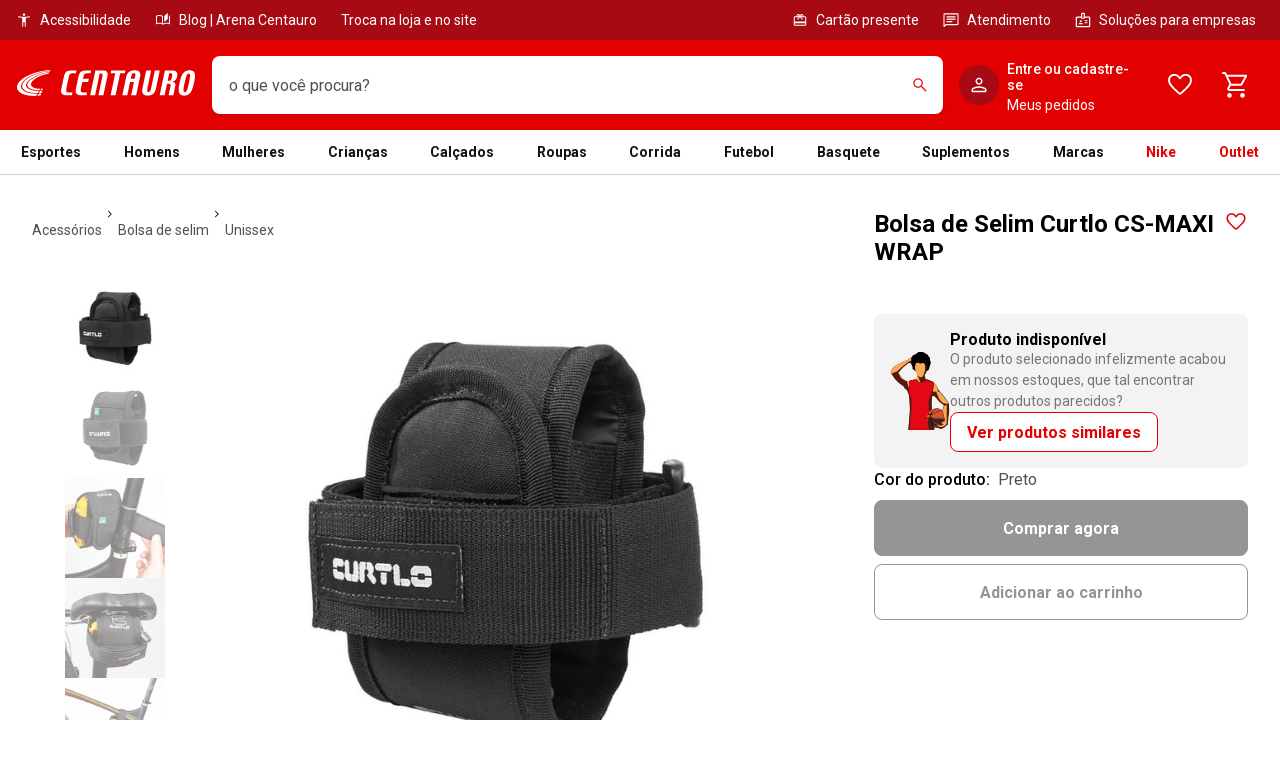

--- FILE ---
content_type: image/svg+xml
request_url: https://static.centauro.com.br/store/1-96-6/assets/images/payments/credit-cards/american-express.svg
body_size: 1997
content:
<?xml version="1.0" encoding="UTF-8"?>
<svg width="48px" height="32px" viewBox="0 0 48 32" version="1.1" xmlns="http://www.w3.org/2000/svg" xmlns:xlink="http://www.w3.org/1999/xlink">
    <!-- Generator: Sketch 55.2 (78181) - https://sketchapp.com -->
    <title>card-american</title>
    <desc>Created with Sketch.</desc>
    <g id="Page-1" stroke="none" stroke-width="1" fill="none" fill-rule="evenodd">
        <g id="MODULOS" transform="translate(-1512.000000, -5164.000000)" fill="#039DDE" fill-rule="nonzero">
            <path d="M1514.47917,5175.54167 L1516.33333,5175.54167 L1515.39583,5173.29167 L1514.47917,5175.54167 Z M1527.41667,5186.5 L1528.95833,5184.85417 L1527.5,5183.20833 L1524.10417,5183.20833 L1524.10417,5184.22917 L1527.0625,5184.22917 L1527.0625,5185.375 L1524.10417,5185.375 L1524.10417,5186.5 L1527.41667,5186.5 Z M1530.70833,5184.875 L1532.77083,5187.16667 L1532.77083,5182.64583 L1530.70833,5184.875 Z M1536.70833,5183.89583 C1536.70833,5183.39583 1536.33333,5183.20833 1535.875,5183.20833 L1534.125,5183.20833 L1534.125,5184.64583 L1535.85417,5184.64583 C1536.33333,5184.64583 1536.70833,5184.41667 1536.70833,5183.89583 Z M1542.72917,5183.8125 C1542.72917,5183.29167 1542.27083,5183.20833 1541.85417,5183.20833 L1540.14583,5183.20833 L1540.14583,5184.47917 L1541.83333,5184.47917 C1542.29167,5184.47917 1542.72917,5184.375 1542.72917,5183.8125 Z M1536.9375,5174.10417 C1536.9375,5173.58333 1536.47917,5173.5 1536.0625,5173.5 L1534.35417,5173.5 L1534.35417,5174.75 L1536.04167,5174.75 C1536.5,5174.75 1536.9375,5174.64583 1536.9375,5174.10417 Z M1546.5,5175.54167 L1548.35417,5175.54167 L1547.4375,5173.29167 L1546.5,5175.54167 Z M1526.5625,5172.3125 L1526.5625,5177.95833 L1525.1875,5177.95833 L1525.1875,5173.54167 L1523.22917,5177.95833 L1522.04167,5177.95833 L1520.08333,5173.54167 L1520.08333,5177.95833 L1517.33333,5177.95833 L1516.8125,5176.70833 L1514,5176.70833 L1513.47917,5177.95833 L1512.02083,5177.95833 L1514.4375,5172.3125 L1516.4375,5172.3125 L1518.72917,5177.66667 L1518.72917,5172.3125 L1520.9375,5172.3125 L1522.70833,5176.14583 L1524.3125,5172.3125 L1526.5625,5172.3125 Z M1538.14583,5183.89583 C1538.14583,5186.16667 1535.66667,5185.79167 1534.125,5185.79167 L1534.125,5187.6875 L1531.5,5187.6875 L1529.83333,5185.8125 L1528.10417,5187.6875 L1522.77083,5187.6875 L1522.77083,5182.04167 L1528.1875,5182.04167 L1529.85417,5183.89583 L1531.5625,5182.04167 L1535.875,5182.04167 C1537.14583,5182.04167 1538.14583,5182.47917 1538.14583,5183.89583 Z M1532.08333,5176.79167 L1532.08333,5177.95833 L1527.5625,5177.95833 L1527.5625,5172.3125 L1532.08333,5172.3125 L1532.08333,5173.5 L1528.91667,5173.5 L1528.91667,5174.52083 L1532,5174.52083 L1532,5175.66667 L1528.91667,5175.66667 L1528.91667,5176.79167 L1532.08333,5176.79167 Z M1560,5188.4375 L1560,5193.20833 C1560,5194.72917 1558.77083,5196 1557.25,5196 L1514.75,5196 C1513.22917,5196 1512,5194.72917 1512,5193.20833 L1512,5179.08333 L1514.3125,5179.08333 L1514.83333,5177.8125 L1515.97917,5177.8125 L1516.5,5179.08333 L1521.04167,5179.08333 L1521.04167,5178.125 L1521.4375,5179.08333 L1523.79167,5179.08333 L1524.20833,5178.10417 L1524.20833,5179.08333 L1535.47917,5179.08333 L1535.47917,5177.02083 L1535.6875,5177 C1535.875,5177 1535.89583,5177.14583 1535.89583,5177.29167 L1535.89583,5179.08333 L1541.70833,5179.08333 L1541.70833,5178.60417 C1543.0625,5179.3125 1544.91667,5179.08333 1546.33333,5179.08333 L1546.85417,5177.8125 L1548.02083,5177.8125 L1548.54167,5179.08333 L1553.27083,5179.08333 L1553.27083,5177.875 L1553.97917,5179.08333 L1557.77083,5179.08333 L1557.77083,5171.20833 L1554.02083,5171.20833 L1554.02083,5172.125 L1553.5,5171.20833 L1549.64583,5171.20833 L1549.64583,5172.125 L1549.16667,5171.20833 L1543.97917,5171.20833 C1543.20833,5171.20833 1542.39583,5171.29167 1541.70833,5171.66667 L1541.70833,5171.20833 L1538.125,5171.20833 L1538.125,5171.66667 C1537.70833,5171.29167 1537.14583,5171.20833 1536.60417,5171.20833 L1523.52083,5171.20833 L1522.625,5173.22917 L1521.72917,5171.20833 L1517.60417,5171.20833 L1517.60417,5172.125 L1517.14583,5171.20833 L1513.625,5171.20833 L1512,5174.9375 L1512,5166.79167 C1512,5165.27083 1513.22917,5164 1514.75,5164 L1557.25,5164 C1558.77083,5164 1560,5165.27083 1560,5166.79167 L1560,5180.91667 L1557.5,5180.91667 C1556.91667,5180.91667 1556.29167,5181.02083 1555.8125,5181.375 L1555.8125,5180.91667 L1552.125,5180.91667 C1551.60417,5180.91667 1550.89583,5181 1550.5,5181.375 L1550.5,5180.91667 L1543.91667,5180.91667 L1543.91667,5181.375 C1543.41667,5181.02083 1542.6875,5180.91667 1542.10417,5180.91667 L1537.75,5180.91667 L1537.75,5181.375 C1537.3125,5180.95833 1536.41667,5180.91667 1535.85417,5180.91667 L1530.97917,5180.91667 L1529.85417,5182.125 L1528.8125,5180.91667 L1521.54167,5180.91667 L1521.54167,5188.79167 L1528.6875,5188.79167 L1529.83333,5187.5625 L1530.91667,5188.79167 L1535.3125,5188.79167 L1535.3125,5186.9375 L1535.75,5186.9375 C1536.375,5186.9375 1537.02083,5186.91667 1537.625,5186.66667 L1537.625,5188.79167 L1541.25,5188.79167 L1541.25,5186.72917 L1541.41667,5186.72917 C1541.625,5186.72917 1541.66667,5186.75 1541.66667,5186.97917 L1541.66667,5188.79167 L1552.6875,5188.79167 C1553.29167,5188.79167 1554.04167,5188.66667 1554.52083,5188.29167 L1554.52083,5188.79167 L1558.02083,5188.79167 C1558.6875,5188.79167 1559.39583,5188.72917 1560,5188.4375 Z M1544.20833,5183.5625 C1544.20833,5184.1875 1543.875,5184.8125 1543.25,5185.0625 C1544,5185.33333 1544.14583,5185.83333 1544.14583,5186.5625 L1544.14583,5187.6875 L1542.79167,5187.6875 L1542.79167,5186.75 C1542.79167,5185.79167 1542.47917,5185.625 1541.58333,5185.625 L1540.14583,5185.625 L1540.14583,5187.6875 L1538.79167,5187.6875 L1538.79167,5182.04167 L1542,5182.04167 C1543.0625,5182.04167 1544.20833,5182.22917 1544.20833,5183.5625 Z M1538.4375,5173.83333 C1538.4375,5174.47917 1538.08333,5175.10417 1537.47917,5175.35417 C1538.25,5175.625 1538.375,5176.10417 1538.375,5176.85417 L1538.375,5177.95833 L1537.02083,5177.95833 C1537,5176.75 1537.3125,5175.91667 1535.8125,5175.91667 L1534.35417,5175.91667 L1534.35417,5177.95833 L1533.02083,5177.95833 L1533.02083,5172.3125 L1536.20833,5172.33333 C1537.29167,5172.33333 1538.4375,5172.5 1538.4375,5173.83333 Z M1549.45833,5186.52083 L1549.45833,5187.6875 L1544.95833,5187.6875 L1544.95833,5182.04167 L1549.45833,5182.04167 L1549.45833,5183.20833 L1546.3125,5183.20833 L1546.3125,5184.22917 L1549.39583,5184.22917 L1549.39583,5185.375 L1546.3125,5185.375 L1546.3125,5186.5 L1549.45833,5186.52083 Z M1540.58333,5172.3125 L1540.58333,5177.95833 L1539.20833,5177.95833 L1539.20833,5172.3125 L1540.58333,5172.3125 Z M1555.02083,5185.89583 C1555.02083,5187.22917 1554.10417,5187.6875 1552.89583,5187.6875 L1550.27083,5187.6875 L1550.27083,5186.47917 L1552.89583,5186.47917 C1553.22917,5186.47917 1553.60417,5186.39583 1553.60417,5185.95833 C1553.60417,5184.75 1550.125,5186.41667 1550.125,5183.72917 C1550.125,5182.58333 1551,5182.04167 1552.04167,5182.04167 L1554.75,5182.04167 L1554.75,5183.22917 L1552.27083,5183.22917 C1551.91667,5183.22917 1551.52083,5183.29167 1551.52083,5183.75 C1551.52083,5184.97917 1555.02083,5183.1875 1555.02083,5185.89583 Z M1560,5184.85417 L1560,5186.95833 C1559.60417,5187.54167 1558.83333,5187.6875 1558.16667,5187.6875 L1555.5625,5187.6875 L1555.5625,5186.47917 L1558.16667,5186.47917 C1558.5,5186.47917 1558.85417,5186.375 1558.85417,5185.95833 C1558.85417,5184.77083 1555.375,5186.41667 1555.375,5183.72917 C1555.375,5182.58333 1556.27083,5182.04167 1557.3125,5182.04167 L1560,5182.04167 L1560,5183.22917 L1557.54167,5183.22917 C1557.16667,5183.22917 1556.79167,5183.29167 1556.79167,5183.75 C1556.79167,5184.75 1559.14583,5183.72917 1560,5184.85417 Z M1556.5625,5172.33333 L1556.5625,5177.95833 L1554.64583,5177.95833 L1552.10417,5173.72917 L1552.10417,5177.95833 L1549.35417,5177.95833 L1548.8125,5176.70833 L1546.02083,5176.70833 L1545.5,5177.95833 L1543.9375,5177.95833 C1542.08333,5177.95833 1541.25,5177 1541.25,5175.1875 C1541.25,5173.29167 1542.10417,5172.3125 1544.02083,5172.3125 L1545.33333,5172.3125 L1545.33333,5173.54167 C1543.91667,5173.52083 1542.625,5173.20833 1542.625,5175.14583 C1542.625,5176.10417 1542.85417,5176.77083 1543.9375,5176.77083 L1544.54167,5176.77083 L1546.45833,5172.33333 L1548.47917,5172.33333 L1550.75,5177.66667 L1550.75,5172.33333 L1552.8125,5172.33333 L1555.1875,5176.25 L1555.1875,5172.33333 L1556.5625,5172.33333 Z" id="card-american"></path>
        </g>
    </g>
</svg>

--- FILE ---
content_type: application/x-javascript
request_url: https://static.centauro.com.br/store/1-96-6/_next/static/chunks/793.16df814c0f24b663.js
body_size: 4088
content:
!function(){try{var e="undefined"!=typeof window?window:"undefined"!=typeof global?global:"undefined"!=typeof self?self:{},n=(new e.Error).stack;n&&(e._sentryDebugIds=e._sentryDebugIds||{},e._sentryDebugIds[n]="d804a57c-a324-4715-b69e-bafd07b11b55",e._sentryDebugIdIdentifier="sentry-dbid-d804a57c-a324-4715-b69e-bafd07b11b55")}catch(e){}}();"use strict";(self.webpackChunk_N_E=self.webpackChunk_N_E||[]).push([[793],{49758:function(e,n,t){t.d(n,{FH:function(){return s},Ho:function(){return r}});var o=t(52322),l=t(23848),i=t(2784);let a=(0,i.createContext)({isEcomAuthLoading:!1});function r(e){let{session:n,children:t}=e,[r,s]=(0,i.useState)(!1);return(0,o.jsx)(a.Provider,{value:{isEcomAuthLoading:r,setEcomAuthStart:()=>s(!0),setEcomAuthComplete:()=>s(!1)},children:(0,o.jsx)(l.SessionProvider,{session:n,basePath:"/auth/api/auth",refetchOnWindowFocus:!1,children:t})})}let s=()=>(0,i.useContext)(a)},56003:function(e,n,t){t.d(n,{G_:function(){return f},bg:function(){return u},w7:function(){return c},xW:function(){return p}});var o=t(86239),l=t(23848),i=t(37340),a=t(95308),r=t(5309),s=t(67929);let d=e=>window.location.href=e,c=async function(){let{onCallback:e}=arguments.length>0&&void 0!==arguments[0]?arguments[0]:{};(0,l.signOut)({redirect:!1}).then(n=>{e&&e(n)})},u=async function(){let e=arguments.length>0&&void 0!==arguments[0]?arguments[0]:null,{ECOM_ROUTES:n}=(0,a.S)();i.H0&&(e&&(0,i.S_)(),d(n.AUTH.LOGOUT)),i.WC&&h()},f=async function(){let e=arguments.length>0&&void 0!==arguments[0]?arguments[0]:null,{ECOM_ROUTES:n}=(0,a.S)();i.H0&&(e&&(0,i.S_)(),d(n.ASSISTED_SALES.LOGIN_CUSTOMER)),i.WC&&h()},h=async function(){let e=arguments.length>0&&void 0!==arguments[0]?arguments[0]:null;(0,s.p)(),await c({onCallback:()=>{e&&(0,i.S_)()}})},p=async()=>{try{await (0,r.w)()}catch(e){o.Tb(e)}}},58056:function(e,n,t){t.d(n,{N:function(){return f}});var o=t(14776),l=t(39970),i=t(48987),a=t(52495);let{publicRuntimeConfig:{publicApi:r}}=(0,l.RP)(),s=r.base,{NEWSLETTER:d}=(0,i.Z)(),c="".concat(s).concat(d),u=(e,n)=>{let{arg:{...t},deviceId:o}=n;return a.hi.post(e,t,{headers:{"x-cv-id":o}}).then(e=>e.data)},f=()=>(0,o.Z)(c,u)},20064:function(e,n,t){var o,l;t.d(n,{l:function(){return o}}),(l=o||(o={}))[l.DESKTOP=1]="DESKTOP",l[l.MOBILE=7]="MOBILE"},33100:function(e,n,t){t.d(n,{B:function(){return o}});let o=e=>{let{event:n,component:t,microComponent:o,value:l}=e;return{event:n,component:t,microComponent:o,value:l}}},35513:function(e,n,t){t.d(n,{_u:function(){return x},kl:function(){return v},mM:function(){return C}});var o=t(52322),l=t(2784),i=t(5632),a=t(68344),r=t(78827),s=t(37340),d=t(95308),c=t(49758),u=t(80797),f=t(67929),h=t(42745),p=t(56003),g=t(71944);let m=()=>{let{authModuleEnabled:e}=(0,s.X6)(),{setEcomAuthStart:n,setEcomAuthComplete:t}=(0,c.FH)(),{isAuthenticated:o,isUnauthenticated:m,session:b}=(0,g._)(),{ECOM_ROUTES:x}=(0,d.S)(),v=(0,a.parseCookies)()[u._.SESSION_USER_INFO],C=(v?JSON.parse(v):{}).token||null,y=!!C,w=y&&o,I=(0,i.useRouter)();(0,l.useEffect)(()=>{let l=()=>{C!==(null==b?void 0:b.x_client_token)&&(0,p.w7)({onCallback:()=>{t(),window.location.reload()}})},i=e=>{if(null==e?void 0:e.error){(0,p.w7)({onCallback:()=>{t(),(0,s.S_)()&&(s.H0?window.location.href=x.AUTH.LOGOUT:((0,r.aR)({type:"error",message:"Localdev: ".concat(null==e?void 0:e.error," - ").concat(e.status," "),timeout:5e3}),(0,f.p)()))}});return}t()},a=()=>{n(),(0,h.zB)({token:C,onCallback:i})},d=()=>{if(!e){if(w){l();return}a()}};return!e&&(y?m?d():o&&l():o&&(0,p.w7)({onCallback:()=>{t()}})),I.events.on("routeChangeComplete",d),()=>{I.events.off("routeChangeComplete",d)}},[y,o,m,e])};var b=t(39518);let x=(0,l.createContext)({});function v(e){let{children:n,disableOldSignIn:t=!1}=e,[i,a]=(0,l.useState)(!1),[r,s]=(0,l.useState)(),[d,c]=(0,l.useState)(null),u=(0,b.S)(a,300),f=(0,l.useMemo)(()=>({blockScreen:i,setBlockScreen:u,element:d,setElement:c,selectedTeam:r,setSelectedTeam:s}),[i,u,d,c,r,s]);return t||m(),(0,o.jsx)(x.Provider,{value:f,children:n})}let C=()=>(0,l.useContext)(x)},56252:function(e,n,t){t.d(n,{N:function(){return h}});var o=t(52322),l=t(37340),i=t(84028),a=t(35505),r=t(72452);let s=a.default.table.withConfig({displayName:"AttributesTable.styled__Table",componentId:"sc-5148fd8-0"})(["",""],e=>{let{theme:n}=e;return(0,a.css)(["border-collapse:collapse;line-height:",";width:100%;","{font-size:",";}"],n.lineHeight.normal,r.BC.lessThan("medium"),n.fontSize.mini)}),d=a.default.tr.withConfig({displayName:"AttributesTable.styled__TableRow",componentId:"sc-5148fd8-1"})(["",""],e=>{let{theme:n}=e;return(0,a.css)(["& + &{border-top:"," solid ",";}"],n.borderWidth.xthin,n.color.neutral[300])}),c=a.default.th.withConfig({displayName:"AttributesTable.styled__TableHeading",componentId:"sc-5148fd8-2"})(["",""],e=>{let{theme:n}=e;return(0,a.css)(["color:",";padding:"," ",";text-transform:uppercase;text-align:left;width:30%;"],n.color.neutral[700],n.spacing[100],n.spacing[0])}),u=a.default.td.withConfig({displayName:"AttributesTable.styled__TableContent",componentId:"sc-5148fd8-3"})(["",""],e=>{let{theme:n}=e;return(0,a.css)(["color:",";padding:"," ",";"],n.color.neutral[600],n.spacing[100],n.spacing[200])}),f=e=>(0,l.xb)(e)||1===e.length?e.join(""):e.join("<br /> "),h=e=>{let{attributes:n=[]}=e;return(0,o.jsx)(s,{children:(0,o.jsx)("tbody",{children:n.map(e=>{let{label:n,values:t}=e,l=f(t);return(0,o.jsxs)(d,{children:[(0,o.jsx)(c,{children:n}),(0,o.jsx)(u,{children:(0,o.jsx)(i.z,{chaos:l})})]},n)})})})}},7442:function(e,n,t){t.d(n,{Y:function(){return v}});var o=t(52322),l=t(2784),i=t(63876),a=t(58112),r=t(71929),s=t(37340),d=t(84028),c=t(56252),u=t(35828),f=t(39259),h=t(71138),p=t(35505),g=t(82980),m=t(72452);let b=(0,p.default)(g.Z).withConfig({displayName:"InfoDetailBase.styled__SeeMoreButton",componentId:"sc-786d8268-0"})(["",""],e=>{let{theme:n}=e;return(0,p.css)(["color:",";margin-top:",";justify-content:flex-start;flex-direction:row-reverse;padding:",";[data-testid='PlusIcon']{width:16px;}"],n.color.brand.primary,n.spacing[100],n.spacing[0])}),x=p.default.div.withConfig({displayName:"InfoDetailBase.styled__ScrollableContent",componentId:"sc-786d8268-1"})(["",""],e=>{let{theme:n,isCollapsed:t}=e;return(0,p.css)(["position:relative;overflow:hidden;max-height:",";transition:max-height 0.3s ease;&::after{content:'';display:",";position:absolute;bottom:",";left:",";right:",";height:120px;background:linear-gradient( to bottom,rgba(255,255,255,0) 0%,rgba(255,255,255,1) 100% );pointer-events:none;}","{max-height:",";}","{width:calc(100vw - ",");}"],t?"288px":"none",t?"block":"none",n.spacing[0],n.spacing[0],n.spacing[0],m.BC.lessThan("large"),t?"192px":"none",m.BC.lessThan("small"),n.spacing[800])}),v=e=>{var n,t;let{attributes:p,onExpandItem:g,onOpenModal:m,renderModal:v,extras:C,productCode:y}=e,[w,I]=(0,l.useState)(!1),{info:_,main:j}=(0,l.useMemo)(()=>(0,u.c)(p),[p]),[S,k]=(0,l.useState)(!1),E=(0,l.useRef)(null);return(0,l.useEffect)(()=>{let e=E.current;e&&k(e.scrollHeight>f.T6)},[p]),(0,o.jsxs)(o.Fragment,{children:[(0,o.jsxs)(i.Z,{topBorder:!1,bottomBorder:!0,children:[_&&(0,o.jsxs)(a.Z,{heading:_.name,headingSize:"large",headingColor:"brand",toggleIconColor:"brand",...(null==C?void 0:C.infoHeadingIcon)&&{headingIcon:C.infoHeadingIcon},onExpand:()=>null==g?void 0:g(_.name),expanded:!0,children:[!w&&(0,o.jsxs)(x,{ref:E,isCollapsed:S,children:[null==C?void 0:C.infoChildren,_.htmlContent&&(0,o.jsx)(d.z,{chaos:_.htmlContent}),(null===(n=_.values)||void 0===n?void 0:n.length)>0&&(0,o.jsx)(c.N,{attributes:_.values})]}),(j||S)&&(0,o.jsx)(b,{"data-testid":"see-more-button",variant:"tertiary",icon:(0,o.jsx)(r.Z,{width:16}),tabIndex:0,onClick:()=>{null==m||m(),I(!0)},onKeyDown:e=>{(e.key===s.Fn.ENTER||e.key===s.Fn.SPACE)&&(e.preventDefault(),null==m||m(),I(!0))},children:f.eq}),(0,o.jsx)(h.s,{code:y})]}),j&&(0,o.jsxs)(a.Z,{heading:j.name,headingSize:"large",headingColor:"brand",toggleIconColor:"brand",...(null==C?void 0:C.mainHeadingIcon)&&{headingIcon:C.mainHeadingIcon},onExpand:()=>null==g?void 0:g(j.name),children:[j.htmlContent&&(0,o.jsx)(d.z,{chaos:j.htmlContent}),(null===(t=j.values)||void 0===t?void 0:t.length)>0&&(0,o.jsx)(c.N,{attributes:j.values})]})]}),v({isModalOpen:w,setIsModalOpen:I,attributes:p})]})}},37624:function(e,n,t){t.r(n),t.d(n,{MobileInfoDetail:function(){return y}});var o=t(52322),l=t(7442),i=t(25237),a=t.n(i),r=t(2784),s=t(79235),d=t(82980),c=t(63876),u=t(58112),f=t(26775),h=t(35513),p=t(56252),g=t(35505);let m=g.default.dialog.withConfig({displayName:"InfoDetailModal.styled__ModalContainer",componentId:"sc-3271ee68-0"})(["",""],e=>{let{theme:n}=e;return(0,g.css)(["background-color:",";height:100%;display:flex;flex-direction:column;overflow-y:auto;-webkit-overflow-scrolling:touch;z-index:",";position:fixed;top:0;left:0;width:100%;padding:",";dd{margin-bottom:",";}"],n.color.neutral[100],n.zIndex[500],n.spacing[300],n.spacing[200])}),b=g.default.div.withConfig({displayName:"InfoDetailModal.styled__ModalHeader",componentId:"sc-3271ee68-1"})(["",""],e=>{let{theme:n}=e;return(0,g.css)(["display:flex;justify-content:space-between;align-items:center;margin-bottom:",";margin-right:-",";"],n.spacing[300],n.spacing[100])}),x=g.default.div.withConfig({displayName:"InfoDetailModal.styled__AccordionContent",componentId:"sc-3271ee68-2"})(["",""],e=>{let{theme:n}=e;return(0,g.css)(["border-collapse:collapse;color:",";font-size:",";width:100%;"],n.color.neutral[600],n.fontSize.xtiny)}),v=a()(()=>Promise.all([t.e(1417),t.e(1344),t.e(1034),t.e(2416),t.e(4052),t.e(9810),t.e(5351),t.e(5135),t.e(7410),t.e(8619),t.e(6146),t.e(54),t.e(1612),t.e(549)]).then(t.bind(t,96146)).then(e=>{let{ChaosRender:n}=e;return n}),{loadableGenerated:{webpack:()=>[96146]}}),C=e=>{let{isModalOpen:n,setIsModalOpen:t,attributes:l,onClick:i}=e,{setBlockScreen:a}=(0,h.mM)(),[g,C]=(0,r.useState)([]),y=e=>{g.includes(e)||(null==i||i(e),C([...g,e]))};(0,r.useEffect)(()=>{a(n)},[n]);let w=e=>{e.stopPropagation()};return(0,o.jsxs)(m,{"data-testid":"mobile-info-modal",style:{display:n?"block":"none"},onWheel:w,onTouchMove:w,children:[(0,o.jsxs)(b,{children:[(0,o.jsx)(s.Z,{type:"title",size:"small",children:"Informa\xe7\xf5es"}),(0,o.jsx)(d.Z,{icon:(0,o.jsx)(f.Z,{}),title:"Fechar modal",variant:"tertiary",onClick:()=>t(!1)})]}),(0,o.jsx)(c.Z,{topBorder:!1,children:l.map((e,n)=>{let{name:t,htmlContent:l,values:i}=e;return(0,o.jsxs)(u.Z,{heading:t,onExpand:y,toggleIconColor:"brand",expanded:0===n,children:[l&&(0,o.jsx)(x,{children:(0,o.jsx)(v,{chaos:l})}),i&&(null==i?void 0:i.length)>0&&(0,o.jsx)(p.N,{attributes:i})]},t)})})]})},y=e=>{let{attributes:n,onClick:t,productCode:i}=e;return(0,o.jsx)(l.Y,{attributes:n,onExpandItem:t,productCode:i,renderModal:e=>{let{isModalOpen:n,setIsModalOpen:l,attributes:i}=e;return(0,o.jsx)(C,{isModalOpen:n,setIsModalOpen:l,attributes:i,onClick:t})}})}},35828:function(e,n,t){t.d(n,{c:function(){return l}});var o=t(39259);function l(e){return{info:e.find(e=>e.name===o.uH),main:e.find(e=>e.name===o.qD),icons:e.find(e=>e.name===o.gk)}}},71138:function(e,n,t){t.d(n,{s:function(){return s}});var o=t(52322),l=t(35505),i=t(79235);let a=(0,l.default)(i.Z).withConfig({displayName:"RefCode.styled__Text",componentId:"sc-d79f6472-0"})(["",""],e=>{let{theme:n}=e;return(0,l.css)(["color:",";text-transform:uppercase;"],n.color.neutral[600])}),r=e=>"ref: ".concat(e),s=e=>{let{code:n}=e;return(0,o.jsx)(a,{type:"simple",size:"small","data-testid":"ref-code",children:r(n)})}}}]);

--- FILE ---
content_type: application/x-javascript
request_url: https://static.centauro.com.br/store/1-96-6/_next/static/chunks/4265.2648af450023f7a2.js
body_size: 3586
content:
!function(){try{var e="undefined"!=typeof window?window:"undefined"!=typeof global?global:"undefined"!=typeof self?self:{},t=(new e.Error).stack;t&&(e._sentryDebugIds=e._sentryDebugIds||{},e._sentryDebugIds[t]="7641e3bb-5a59-4238-a4c9-930a9ddb0a5b",e._sentryDebugIdIdentifier="sentry-dbid-7641e3bb-5a59-4238-a4c9-930a9ddb0a5b")}catch(e){}}();"use strict";(self.webpackChunk_N_E=self.webpackChunk_N_E||[]).push([[4265],{16486:function(e,t,n){n.d(t,{CC:function(){return E},CG:function(){return _},Cl:function(){return y},Eh:function(){return T},GM:function(){return B},GU:function(){return V},M8:function(){return X},OK:function(){return M},PI:function(){return g},RL:function(){return L},S6:function(){return x},TT:function(){return C},VG:function(){return k},ZM:function(){return I},_:function(){return A},nW:function(){return v},q:function(){return z},rW:function(){return D},uF:function(){return W},wV:function(){return w},y:function(){return S},zE:function(){return b},zz:function(){return j}});var o=n(57666),i=n(35505),a=n(72452),r=n(79235),s=n(29926);let c=(0,i.keyframes)(["from{opacity:0;transform:translateX(200px);}to{opacity:1;transform:translateX(0);}"]),d=(0,i.keyframes)(["from{opacity:0;transform:translateX(-200px);}to{opacity:1;transform:translateX(0);}"]),l=(0,i.keyframes)(["from{opacity:1;transform:translateX(0);}to{opacity:0;transform:translateX(200px);}"]),u=(0,i.keyframes)(["from{opacity:1;transform:translateX(0);}to{opacity:0;transform:translateX(-200px);}"]),p=(0,i.keyframes)(["from{opacity:0;transform:rotateX(-30deg) scale(0.9);}to{opacity:1;transform:rotateX(0deg) scale(1);}"]),f=(0,i.keyframes)(["from{opacity:1;transform:rotateX(0deg) scale(1);}to{opacity:0;transform:rotateX(-10deg) scale(0.95);}"]),m=(0,i.keyframes)(["from{opacity:0;}to{opacity:1;}"]),h=(0,i.keyframes)(["from{opacity:1;}to{opacity:0;}"]),g=(0,i.default)(o.fC).withConfig({displayName:"MenuDesktop.styled__NavigationMenuRoot",componentId:"sc-d5c40c37-0"})(["position:relative;display:flex;justify-content:center;z-index:1;"]),y=i.default.div.withConfig({displayName:"MenuDesktop.styled__NavigationMenuContainer",componentId:"sc-d5c40c37-1"})(["",""],e=>{let{theme:t}=e;return(0,i.css)(["background-color:",";width:100%;max-width:1400px;margin:"," auto;"],t.color.neutral[100],t.spacing[0])}),x=(0,i.default)(o.aV).withConfig({displayName:"MenuDesktop.styled__NavigationMenuList",componentId:"sc-d5c40c37-2"})(["",""],()=>(0,i.css)(["display:flex;justify-content:space-around;list-style:none;","{flex-wrap:wrap;}"],a.BC.between("medium","xlarge"))),b=(0,i.default)(o.ck).withConfig({displayName:"MenuDesktop.styled__NavigationMenuItem",componentId:"sc-d5c40c37-3"})(["",""],e=>{let{theme:t,$isAnException:n,$buttonColor:o}=e;return(0,i.css)(["display:flex;align-items:center;cursor:pointer;background:",";&:hover{background-color:none;"," ","}"],o||"inherit",o&&(0,i.css)(["opacity:",";"],t.opacity[500]),n&&(0,i.css)(["color:",";"],t.color.neutral[200]))}),w=(0,i.default)(s.r).withConfig({displayName:"MenuDesktop.styled__NavigationMenuLink",componentId:"sc-d5c40c37-4"})(["",""],e=>{let{theme:t,$isAnException:n,$textColor:o}=e;return(0,i.css)(["&&{font-size:",";font-weight:",";z-index:2;color:",";text-decoration:none;outline:none;display:flex;padding:14px ",";","{padding:14px ",";}"," "," &:hover{color:",";z-index:",";opacity:",";"," ","}&:focus-visible{box-shadow:0 0 0 "," ",";}}"],t.fontSize.xtiny,t.fontWeight.bold,t.color.neutral[700],t.spacing[200],a.BC.between("medium","xlarge"),t.spacing[100],o&&(0,i.css)(["color:",";"],o),n&&(0,i.css)(["color:",";"],t.color.brand.primary),t.color.brand.primary,n?"1":"2",t.opacity[1e3],o&&(0,i.css)(["color:",";"],o),n&&(0,i.css)(["color:",";"],t.color.neutral[500]),t.borderWidth.thin,t.color.brand.primary)}),_=(0,i.default)(o.VY).withConfig({displayName:"MenuDesktop.styled__NavigationMenuContent",componentId:"sc-d5c40c37-5"})(["",""],()=>(0,i.css)(["position:absolute;top:0;left:0;width:100%;min-width:100vw;animation-duration:250ms;animation-timing-function:ease;[data-motion='from-start']{animation-name:",";}[data-motion='from-end']{animation-name:",";}[data-motion='to-start']{animation-name:",";}[data-motion='to-end']{animation-name:",";}@media only screen and (width >= 600px){width:100%;}"],d,c,u,l)),C=(0,i.default)(o.z$).withConfig({displayName:"MenuDesktop.styled__NavigationMenuIndicator",componentId:"sc-d5c40c37-6"})(["",""],()=>(0,i.css)(["display:flex;align-items:flex-end;justify-content:center;height:10px;top:81%;overflow:hidden;z-index:1;transition:width,transform 250ms ease;[data-state='visible']{animation:"," 200ms ease;}[data-state='hidden']{animation:"," 200ms ease;}"],m,h)),k=i.default.div.withConfig({displayName:"MenuDesktop.styled__AccessibleCaretContainer",componentId:"sc-d5c40c37-7"})(["",""],e=>{let{theme:t}=e;return(0,i.css)(["position:relative;height:",";"],t.spacing[300])}),v=(0,i.default)(o.xz).withConfig({displayName:"MenuDesktop.styled__AccessibleCaretTrigger",componentId:"sc-d5c40c37-8"})(["",""],e=>{let{theme:t}=e;return(0,i.css)(["all:unset;position:absolute;transform:translate(-50%);height:",";opacity:0;outline:none;&:focus-visible{opacity:1;box-shadow:0 0 0 "," ",";}"],t.spacing[300],t.borderWidth.thin,t.color.brand.primary)}),M=(0,i.default)(o.l_).withConfig({displayName:"MenuDesktop.styled__NavigationMenuViewport",componentId:"sc-d5c40c37-9"})(["",""],e=>{let{theme:t}=e;return(0,i.css)(["position:relative;transform-origin:top center;width:100%;background-color:",";border-radius:",";overflow:hidden;box-shadow:hsl(206deg 22% 7% / 35%) 0 10px 38px -10px,hsl(206deg 22% 7% / 20%) 0 10px 20px - 15px;height:var(--radix-navigation-menu-viewport-height);transition:width,height,300ms ease;[data-state='open']{animation:"," 200ms ease;}[data-state='closed']{animation:"," 200ms ease;}@media only screen and (width >= 600px){width:var(--radix-navigation-menu-viewport-width);}"],t.color.neutral[100],t.borderRadius.none,p,f)}),N=i.default.ul.withConfig({displayName:"MenuDesktop.styled__List",componentId:"sc-d5c40c37-10"})(["",""],e=>{let{theme:t}=e;return(0,i.css)(["display:flex;flex-flow:column wrap;margin:",";column-gap:",";list-style:none;width:100%;align-items:stretch;height:390px;"],t.spacing[0],t.spacing[200])}),I=(0,i.default)(N).withConfig({displayName:"MenuDesktop.styled__ListSubmenu",componentId:"sc-d5c40c37-11"})(["",""],e=>{let{theme:t}=e;return(0,i.css)(["display:flex;flex-direction:column;gap:",";"],t.spacing[300])}),D=(0,i.default)(N).withConfig({displayName:"MenuDesktop.styled__ListSubMenuButtons",componentId:"sc-d5c40c37-12"})(["",""],e=>{let{theme:t,columns:n,rows:o=15}=e;return(0,i.css)(["align-content:flex-start;display:grid;gap:"," ",";grid-auto-flow:column;grid-template-columns:repeat(",",1fr);grid-template-rows:repeat(",",auto);"],t.spacing[50],t.spacing[300],n,o)}),j=(0,i.default)(r.Z).withConfig({displayName:"MenuDesktop.styled__ItemHeading",componentId:"sc-d5c40c37-13"})(["",""],e=>{let{theme:t}=e;return(0,i.css)(["color:",";padding-bottom:",";font-size:",";grid-column:1 / -1;"],t.color.neutral[700],t.spacing[100],t.fontSize.xtiny)}),z=(0,i.default)(r.Z).withConfig({displayName:"MenuDesktop.styled__ItemOnlyText",componentId:"sc-d5c40c37-14"})(["",""],e=>{let{theme:t}=e;return(0,i.css)(["color:",";font-size:",";display:inline-block;margin-top:",";margin-bottom:",";"],t.color.neutral[700],t.fontSize.xtiny,t.spacing[200],t.spacing[100])}),L=i.default.div.withConfig({displayName:"MenuDesktop.styled__ViewportPosition",componentId:"sc-d5c40c37-15"})(["",""],e=>{let{theme:t}=e;return(0,i.css)(["position:absolute;display:flex;justify-content:center;width:100%;top:100%;left:0;perspective:2000px;border-top:"," solid ",";"],t.color.neutral[300],t.borderWidth.xthin)});i.default.div.withConfig({displayName:"MenuDesktop.styled__CaretDown",componentId:"sc-d5c40c37-16"})(["",""],e=>{let{theme:t}=e;return(0,i.css)(["position:relative;color:",";top:1px;transition:transform 250ms ease;[data-state='open'] >{transform:rotate(-180deg);}"],t.color.neutral[700])});let T=i.default.div.withConfig({displayName:"MenuDesktop.styled__Arrow",componentId:"sc-d5c40c37-17"})(["",""],e=>{let{theme:t}=e;return(0,i.css)(["position:relative;background-color:",";color:",";width:13.5px;height:13.5px;top:6.5px;transform:rotate(45deg);border-top-left-radius:",";border-top:"," solid ",";border-left:"," solid ",";"],t.color.neutral[100],t.color.neutral[100],t.borderRadius.small,t.color.neutral[300],t.borderWidth.xthin,t.color.neutral[300],t.borderWidth.xthin)}),V=(0,i.default)(s.r).withConfig({displayName:"MenuDesktop.styled__AnchorBanner",componentId:"sc-d5c40c37-18"})(["cursor:pointer;max-width:100%;max-height:100%;"]),E=i.default.div.withConfig({displayName:"MenuDesktop.styled__SubmenuImageContent",componentId:"sc-d5c40c37-19"})(["display:flex;align-items:start;max-width:360px;@media only screen and (width <= 1280px){display:none;}"]),B=(0,i.default)(s.r).withConfig({displayName:"MenuDesktop.styled__SubmenuLink",componentId:"sc-d5c40c37-20"})(["",""],e=>{let{theme:t}=e;return(0,i.css)(["color:",";display:inline-block;font-size:",";font-weight:",";line-height:",";outline:none;&:hover{color:",";}&:focus-visible{box-shadow:0 0 0 "," ",";}"],t.color.neutral[700],t.fontSize.xtiny,t.fontWeight.regular,t.lineHeight.normal,t.color.brand.primary,t.borderWidth.thin,t.color.brand.primary)}),S=i.default.figure.withConfig({displayName:"MenuDesktop.styled__BannerContent",componentId:"sc-d5c40c37-21"})(["width:100%;height:100%;"]),W=i.default.div.withConfig({displayName:"MenuDesktop.styled__SectionHoverContent",componentId:"sc-d5c40c37-22"})(["",""],e=>{let{theme:t}=e;return(0,i.css)(["display:flex;flex-direction:row;max-width:1400px;margin:"," auto;padding:"," ",";"],t.spacing[0],t.spacing[400],t.spacing[200])}),X=i.default.div.withConfig({displayName:"MenuDesktop.styled__TopBrandContent",componentId:"sc-d5c40c37-23"})(["",""],e=>{let{theme:t}=e;return(0,i.css)(["position:relative;width:100%;height:100%;max-height:100%;max-width:100%;display:grid;grid-template-columns:repeat(2,1fr);gap:",";overflow:hidden;padding:",";img{border-radius:",";}"],t.spacing[200],t.spacing[0],t.borderRadius.medium)}),A=i.default.div.withConfig({displayName:"MenuDesktop.styled__TopBrandBox",componentId:"sc-d5c40c37-24"})(["width:100%;"])},41999:function(e,t,n){n.d(t,{Bc:function(){return r},CN:function(){return c},Md:function(){return a},Mk:function(){return d},bx:function(){return o},vo:function(){return s},xh:function(){return i}});let o=e=>"Click no link para ver mais sobre ".concat(e),i="Voc\xea pode navegar pelo menu da centauro",a=e=>"Voc\xea pode navegar pelo submenu ".concat(e," da centauro"),r="Marcas",s="Top 10 marcas",c=15,d="banner"},14265:function(e,t,n){n.r(t),n.d(t,{MenuDesktop:function(){return g}});var o=n(52322),i=n(57666),a=n(2784),r=n(25237),s=n.n(r),c=n(66190),d=n(37340),l=n(35513),u=n(4080),p=n(85857),f=n(16486),m=n(41999);let h=s()(()=>n.e(7433).then(n.bind(n,87433)).then(e=>{let{SubmenuImage:t}=e;return t}),{loadableGenerated:{webpack:()=>[87433]}}),g=e=>{let{menuData:t,onClick:n}=e,{setBlockScreen:r}=(0,l.mM)(),[s,g]=(0,a.useState)("");(0,a.useEffect)(()=>{null==r||r(!!s)},[s]);let y=(e,t,o,i)=>{g(""),null==n||n({microComponent:u.T.MAIN_MENU,href:e,anchorText:t,firstLevel:o,secondLevel:i,thirdLevel:t})};return(0,o.jsxs)(f.PI,{"data-testid":"menu-content",onValueChange:g,"aria-label":m.xh,value:s,children:[(0,o.jsx)(f.Cl,{children:(0,o.jsxs)(f.S6,{children:[null==t?void 0:t.map(e=>{let{title:t,submenu:r,link:l,isSpecialButton:g,order:x,bannerImageUrl:b,bannerLink:w,bannerTitle:_,topBrands:C=[],campaignButton:k,buttonColor:v,textColor:M}=e,N=(0,p.V)(l);return(0,o.jsxs)(f.zE,{$buttonColor:v,$isAnException:g,"data-testid":"menuitem",value:t,children:[!(0,d.xb)(r)&&(0,o.jsxs)(o.Fragment,{children:[(0,o.jsx)(i.xz,{asChild:!0,children:(0,o.jsx)(f.wV,{hasUnderline:!1,isNextLink:N,href:l,$isAnException:g,$textColor:M,onClick:()=>null==n?void 0:n({microComponent:u.T.MAIN_MENU,href:l,anchorText:t,firstLevel:t}),children:t})}),(0,o.jsx)(f.VG,{children:(0,o.jsx)(f.nW,{id:"accessible-trigger-".concat(x),"aria-controls":"accessible-trigger-".concat(x),"aria-label":"Abrir menu ".concat(t),children:(0,o.jsx)(c.Z,{})})})]}),(0,d.xb)(r)&&k&&(0,o.jsx)(f.wV,{href:l,isNextLink:N,$isAnException:g,$textColor:M,onClick:()=>null==n?void 0:n({microComponent:u.T.MAIN_MENU,href:l,anchorText:t,firstLevel:t}),children:t}),(0,o.jsx)(f.CG,{forceMount:!0,hidden:s!==t,children:(0,o.jsxs)(f.uF,{children:[(0,o.jsx)(f.ZM,{children:r.map(e=>{let{title:n,buttons:i,order:r}=e;return(0,o.jsx)("li",{children:!(0,d.xb)(i)&&(0,o.jsxs)(f.rW,{rows:m.CN,"aria-label":(0,m.Md)(n),columns:Math.ceil(i.length/m.CN),as:"section",children:[(0,o.jsx)(f.zz,{type:"subtitle",size:"small",children:n}),i.map(e=>{let{link:i,title:r,order:s}=e,c=(0,p.V)(i);return(0,o.jsx)(a.Fragment,{children:i?(0,o.jsx)(f.GM,{isNextLink:c,hasUnderline:!1,href:i,onClick:()=>y(i,r,t,n),children:r}):(0,o.jsx)(f.q,{type:"paragraph",weight:"intense",children:r})},s)})]})},r)})}),(t===m.Bc||b)&&(0,o.jsx)(h,{isBrand:t===m.Bc,topBrands:C,bannerLink:w,bannerTitle:_,bannerImageUrl:b,menuTitle:t,onClick:n})]})})]},x)}),(0,o.jsx)(f.TT,{children:(0,o.jsx)(f.Eh,{})})]})}),(0,o.jsx)(f.RL,{children:(0,o.jsx)(f.OK,{"data-testid":"submenu-content"})})]})}},85857:function(e,t,n){n.d(t,{V:function(){return o}});let o=e=>/nav|hotsite|busca/.test(e)}}]);

--- FILE ---
content_type: application/x-javascript
request_url: https://static.centauro.com.br/store/1-96-6/_next/static/chunks/5126.02da13462564b024.js
body_size: 14627
content:
!function(){try{var e="undefined"!=typeof window?window:"undefined"!=typeof global?global:"undefined"!=typeof self?self:{},t=(new e.Error).stack;t&&(e._sentryDebugIds=e._sentryDebugIds||{},e._sentryDebugIds[t]="ff39b4a4-b2d0-40b9-b1b6-686bc5db6128",e._sentryDebugIdIdentifier="sentry-dbid-ff39b4a4-b2d0-40b9-b1b6-686bc5db6128")}catch(e){}}();"use strict";(self.webpackChunk_N_E=self.webpackChunk_N_E||[]).push([[5126],{42745:function(e,t,n){n.d(t,{eU:function(){return g},_1:function(){return C},AW:function(){return m},wq:function(){return _},zB:function(){return f}});var o=n(23848),r=n(37340),i=n(95308),a=n(17590),c=n(80797);let l=async()=>{if(r.WC){let e=c._.ECOM_TOKEN_USER,t=decodeURIComponent(prompt("[DEV-MODE] Insert token from ".concat(e,":"))||"");(0,r.xb)(t)?(0,r.B0)(void 0,e):((0,r.BV)(void 0,e,t),window.location.reload())}},{ECOM_ROUTES:s}=(0,i.S)(),u=e=>window.location.href=e,d=async e=>{let{unified:t}=await Promise.all([n.e(3286),n.e(6221),n.e(6954)]).then(n.bind(n,76954)),{default:o}=await Promise.all([n.e(3286),n.e(7664),n.e(9324),n.e(7174)]).then(n.bind(n,77174)),{default:r}=await Promise.all([n.e(3177),n.e(5377)]).then(n.bind(n,85377)),{default:i}=await Promise.all([n.e(7664),n.e(7070),n.e(1759)]).then(n.bind(n,31759)),{value:a}=t().use(o,{fragment:!0}).use(r).use(i).processSync(e);return new URL(String(a))},p=async()=>{if((0,r.S_)()){let{SIGNIN:e,AUTH_ERROR:t}=(0,a.o)(),{pathname:n,search:o}=await d(window.location.href),r=o.replace("?","&");return n.includes(t)||n.includes(e)?"":"?ReturnUrl=".concat(n).concat(r)}return""},m=async function(){let e=arguments.length>0&&void 0!==arguments[0]?arguments[0]:"",{ECOM_ROUTES:t}=(0,i.S)(),n=e||t.AUTH.LOGIN,o=await p();return"".concat(n).concat(o)},f=e=>{let{token:t,onCallback:n}=e;t&&(0,o.signIn)("credentials",{token:t,redirect:!1}).then(e=>{n&&n(e)})},h=()=>{var e,t,n,o;return new URLSearchParams(null===(t=window)||void 0===t?void 0:null===(e=t.location)||void 0===e?void 0:e.search).get("ReturnUrl")||(null===(o=window)||void 0===o?void 0:null===(n=o.location)||void 0===n?void 0:n.pathname)},g=async function(){let e=arguments.length>0&&void 0!==arguments[0]?arguments[0]:null;if(r.H0||r.h2){let t=await m();e&&(0,r.S_)(),u(t)}else l()},C=async function(){let e=arguments.length>0&&void 0!==arguments[0]?arguments[0]:null;if(r.H0){let{ECOM_ROUTES:t}=(0,i.S)();e&&(0,r.S_)(),u(t.ASSISTED_SALES.LOGIN_CUSTOMER)}else l()},_=async(e,t)=>{if(!e&&!t){let e=h(),t=e?"?ReturnUrl=".concat(e):"",n=r.H0?"".concat(s.AUTH.LOGIN).concat(t):"".concat("https://www.centauro.com.br","/auth/signin").concat(t);return(0,r.S_)()&&(window.location.href=n),!1}return!0}},93528:function(e,t,n){n.d(t,{T:function(){return d}});var o=n(32068),r=n(37340);let i="/carrinho",{CHECKOUT:a,NEW_CHECKOUT:c,EE_CHECKOUT:l}=(0,o.S)(),s="?newcheckout=true",u={ROOT:a,CART:"".concat(a).concat(i),NEW_CART:r.WC?"".concat(a).concat(i):"".concat(c).concat(i).concat(s),SHARED_CART:"".concat(a).concat("/carrinho-compartilhado"),EE_CART:"".concat(l).concat(i),DELIVERY:"".concat(c).concat("/entrega").concat(s),PAYMENT:"".concat(c).concat("/pagamento").concat(s),CHECKOUT:"".concat("/checkouts"),CONFIRMATION:"".concat(c).concat("/confirmacao"),CONFI_CERTIFICATE:"".concat("https://www.confi.com.vc/lojas-confiaveis/detalhes?id=100258"),GOOGLE_CERTIFICATE:"".concat("https://transparencyreport.google.com/safe-browsing/search?url=centauro.com.br&hl=pt-PT")},d=()=>u},32068:function(e,t,n){n.d(t,{C:function(){return C},S:function(){return _}});var o=n(37340),r=n(56504),i=n(34406);let a="https://www.centauro.com.br",c="https://www.centauro.com.br/checkouts",l="true"===i.env.NEXT_PUBLIC_IS_PROXY_LOCAL,s="https://www.centauro.com.br",u=l||!0,d=u?"".concat(s).concat(r.Nh):"".concat(a).concat(r.Nh),p=o.H0?"".concat(r.n3):"".concat(r.XX),m=u?"".concat(s).concat(r.DR):"".concat(c).concat(r.DR),f=u?"".concat(s).concat(r.DR):"".concat(c),h=u?"".concat("https://ee.centauro.com.br").concat(r.DR):"".concat(c),g=u?"".concat(s).concat(r.X2):"".concat("https://www.centauro.com.br/minha-conta").concat(r.X2),C={STORE:d,CHECKOUT:m,NEW_CHECKOUT:f,EE_CHECKOUT:h,ACCOUNT:g,STATIC_PAGES:u?"".concat(s).concat(r.J0):"".concat("https://www.centauro.com.br/sc").concat(r.J0),HOME:p,JOURNAL:u?"".concat(s).concat(r.Hf):"".concat("https://www.centauro.com.br/blog").concat(r.Hf),NAV:u?"".concat(s).concat(r.VF):"".concat(a).concat(r.VF)},_=()=>C},56504:function(e,t,n){var o,r;n.d(t,{DR:function(){return a},Hf:function(){return u},J0:function(){return l},Mr:function(){return o},Nh:function(){return i},VF:function(){return p},X2:function(){return c},XX:function(){return s},n3:function(){return d}});let i="",a="/checkouts",c="/minha-conta",l="/sc",s="/",u="/arena",d="https://www.centauro.com.br",p="/nav";(r=o||(o={}))[r.STORE=i]="STORE",r[r.JOURNAL=u]="JOURNAL",r[r.CHECKOUT=a]="CHECKOUT",r[r.MY_ACCOUNT=c]="MY_ACCOUNT",r[r.STATIC_PAGES=l]="STATIC_PAGES",r[r.NAV=p]="NAV"},95308:function(e,t,n){n.d(t,{S:function(){return c}});let o="https://www.centauro.com.br",r="".concat(o,"/minha-conta"),i="".concat(o,"/sc"),a={ROOT:"",DOMAIN:o,BLOG:"/arena",ECOM_ROUTES:{ROOT:o,AUTH:{LOGIN:"".concat(o,"/slogin"),LOGOUT:"".concat(o,"/slogout")},ASSISTED_SALES:{LOGIN:"/login-vendedor",LOGIN_CUSTOMER:"/encomenda-expressa/login-cliente"},ACCOUNT:{ROOT:r,ORDERS:"".concat(r,"/meus-pedidos"),REGISTRATION:"".concat(r,"/cadastro"),FAVORITES:"".concat(r,"/meus-favoritos"),ADDRESS:"".concat(r,"/meus-enderecos"),VOUCHER:"".concat(r,"/vale-troca"),EXCHANGE_POLICY_AND_RETURN:"".concat(o,"/trocas-e-devolucoes"),CANCEL_ORDER:"".concat(o,"/cancelamento"),DELAYED_ORDER:"".concat(o,"/pedido-atrasado"),COMMUNICATION_PREFERENCES:"".concat(r,"/preferencias-comunicacao"),MY_CARDS:"".concat(r,"/meus-cartoes")},SC:{ROOT:i,GIFT_CARD:"".concat(i,"/cartaopresente"),OUR_STORES:"".concat(i,"/whatsapp-loja"),EXCHANGE_POLICY_AND_RETURN:"".concat(i,"/politica-de-troca-no-site"),BUSINESS:"".concat(i,"/empresas"),SERVICES:"".concat(i,"/servicos"),PRIVACY_POLICY:"".concat(i,"/politica"),APP_PAGE:"".concat(i,"/app"),TERMS_AND_CONDITIONS:"".concat(i,"/condicoes"),GIFTBACK:"".concat(i,"/giftback"),GIFTBACK_TERMS:"".concat(i,"/giftback-regulamento?source=app")},NEWSLETTER:{CANCEL:"".concat("".concat(o,"/newsletter"),"/cancelar"),REGISTRATION:"".concat(i,"/cadastrar"),CONSENT:"".concat(i,"/consentimento")},FIND_STORES:"".concat(o,"/lojas/encontre-uma-loja")},EXTERNAL_ROUTES:{CUSTOMER_SERVICE:"https://atendimento.centauro.com.br",EXCHANGE_AND_RETURN:"".concat(o,"/trocas-e-devolucoes")}},c=()=>a},93654:function(e,t,n){n.d(t,{S:function(){return r},V:function(){return i}});let o="Sentimos muito. Parece que algo n\xe3o funcionou como esperado.",r=(e,t)=>{let{response:n,code:r,status:i}=e,a=null==n?void 0:n.data;return{message:(null==a?void 0:a.message)||t||o,code:r,status:i}},i=(e,t)=>{let{response:n,code:r}=e,i=null==n?void 0:n.data,a=null==i?void 0:i.errors,c=null==a?void 0:a.message;return{message:c||t||o,code:r,errorsCode:null==a?void 0:a.code,errorsItems:null==a?void 0:a.items,errors:a}}},17590:function(e,t,n){n.d(t,{o:function(){return i}});let{STORE:o}=(0,n(32068).S)(),r={ROOT:o,SEARCH:"".concat(o).concat("/busca"),NAV:"".concat(o).concat("/nav"),HOTSITE:"".concat(o).concat("/hotsite"),SIGNIN:"".concat("/auth/signin"),SIGNOUT:"".concat("/auth/signout"),AUTH_ERROR:"".concat("/auth/error")},i=()=>r},74743:function(e,t,n){n.d(t,{SW:function(){return f},Tf:function(){return O},mW:function(){return C},LU:function(){return _},mf:function(){return g},Nj:function(){return E},B6:function(){return m},kM:function(){return R}});var o=n(52322),r=n(2784),i=n(68344),a=n(6804),c=n(82278),l=n(37340);let{publicRuntimeConfig:{vwo:s}}=(0,n(39970).RP)(),u=()=>s;var d=n(68554),p=n(31788);let m={experiments:{rpGeoNav:{id:p.J$.RP_GEONAV,name:"[RP] Geo Nav",variants:{[p.MV.ORIGINAL]:p.MV.ORIGINAL,[p.MV.GEONAV]:p.MV.GEONAV}},scoreByWarehouseSearch:{id:p.J$.SEARCH_SCORE_BY_WAREHOUSE,name:"[Search] Score by Warehouse",variants:{[p.p6.ORIGINAL]:p.p6.ORIGINAL,[p.p6.SCORE_BY_WAREHOUSE]:p.p6.SCORE_BY_WAREHOUSE}},cardWithVideo:{id:p.J$.CARD_WITH_VIDEO,name:"[RP] Card with Video",variants:{[p.gI.ORIGINAL]:p.gI.ORIGINAL,[p.gI.ONLY_VIDEO]:p.gI.ONLY_VIDEO,[p.gI.VIDEO_AT_FIRST]:p.gI.VIDEO_AT_FIRST}}},activate:e=>console.log("Activate -> ".concat(e)),track:e=>{let{campaignId:t,goalId:n}=e;return console.log("Track -> ".concat(t," > ").concat(n)),{}}},f=(0,r.createContext)({}),h="experiment-uuid",g="experiment-to-gtm",C="|",_=":",v={path:"/",sameSite:"none",secure:!0},E=()=>{let e=(0,i.parseCookies)()[h]||(0,a.Z)();return(0,i.setCookie)(null,h,e,{path:"/",sameSite:"none",secure:!0,maxAge:3456e4}),e},I=function(){let e=arguments.length>0&&void 0!==arguments[0]?arguments[0]:{};if(!e||!Object.keys(e).length)return;let t=Object.keys(e).sort().map(t=>"".concat(t).concat(_).concat(e[t])).join(C);(0,i.setCookie)(null,g,t,v)},b=()=>{let e=(0,i.parseCookies)()[g];return e?e.split(C).reduce((e,t)=>{let[n,o]=t.split(_);return n&&o&&(e[n]=o),e},{}):{}},T=e=>{let{children:t}=e,{activate:n,activeExperiments:i,track:a,getVariationName:l}=(0,c.useExperiment)(),{trackEvent:s}=(0,d.EF)(),[u,p]=(0,r.useState)(!1);(0,r.useEffect)(()=>{p(!!Object.keys(i||{}).length)},[i]);let m=(0,r.useCallback)(e=>{if(!n||!l)return null;n(e);let t=l(e);if(!t)return null;let o="".concat(e).concat(_).concat(t);return I({...b(),[e]:t}),s(()=>({event:"render_experiment",experiment_with_variant:o})),t},[n,l,s]);return(0,o.jsx)(f.Provider,{value:{activate:m,activeExperiments:i,track:a,readyExperiments:u,getVariationName:l},children:t})},O=e=>{let{children:t}=e;return(0,o.jsx)(c.ExperimentProvider,{userId:E(),config:u(),testOptions:l.D5?{}:m,env:l.D5?"prd":"dev",children:(0,o.jsx)(T,{children:t})})},R=()=>(0,r.useContext)(f)},31788:function(e,t,n){var o,r,i,a;n.d(t,{J$:function(){return c},MV:function(){return l},gI:function(){return u},hF:function(){return o},p6:function(){return s},pw:function(){return r}}),(i=o||(o={})).RP_GEONAV="rp_geonav",i.SEARCH_SCORE_BY_WAREHOUSE="search_score_by_warehouse",i.CARD_WITH_VIDEO="card_video";let c={RP_GEONAV:"rp_geonav",SEARCH_SCORE_BY_WAREHOUSE:"search_score_by_warehouse",CARD_WITH_VIDEO:"card_video"};(a=r||(r={})).PURCHASE="purchase",a.PICK_UP_PURCHASE="pick_up_purchase",a.ADD_TO_CART="add_to_cart",a.SELECT_ITEM="select_item",a.SELECT_FILTER="select_filter",a.SELECT_FILTER_OR_QUICK_FILTER="select_filter_or_quick_filter",a.SELECT_QUICK_FILTER="select_quick_filter",a.SHARE_ITEM="share_item",a.SELECT_CONTENT="select_content",a.SHARE_ITEM_OR_CREATE_PRICE_DROP_ALERT="share_item_or_create_price_drop_alert",a.CREATE_PRICE_DROP_ALERT="create_price_drop_alert",a.SELECT_CALCULATE_SHIPPING="select_calculate_shipping",a.CALCULATE_SHIPPING="calculate_shipping",a.VIEW_OTHER_AVAILABLE_STORES="view_other_available_stores",a.VIEW_CART="view_cart";let l={ORIGINAL:"original",GEONAV:"geonav"},s={ORIGINAL:"original",SCORE_BY_WAREHOUSE:"score_by_warehouse"},u={ORIGINAL:"original",ONLY_VIDEO:"only_video",VIDEO_AT_FIRST:"video_at_first"}},92331:function(e,t,n){n.d(t,{h:function(){return r}});var o=n(52322);let r=e=>(0,o.jsx)("svg",{width:"20",height:"20",viewBox:"0 0 20 20",fill:"none",xmlns:"http://www.w3.org/2000/svg",...e,children:(0,o.jsx)("path",{fillRule:"evenodd",clipRule:"evenodd",d:"M17.5084 6.89232C18.4976 7.60482 19.1693 8.70898 19.1693 10.0007C19.1693 11.2923 18.4976 12.3973 17.5084 13.109C17.7084 14.3106 17.3968 15.574 16.4859 16.484C15.5734 17.3965 14.3109 17.6998 13.1143 17.5048C12.4051 18.4973 11.2909 19.1673 10.0026 19.1673C8.71094 19.1673 7.60427 18.4948 6.89344 17.504C5.6951 17.6998 4.43177 17.3973 3.51844 16.484C2.60594 15.5715 2.3026 14.3081 2.50427 13.109C1.51594 12.3981 0.835938 11.2931 0.835938 10.0007C0.835938 8.70815 1.51594 7.60232 2.50427 6.89232C2.3026 5.69315 2.60594 4.42982 3.51927 3.51732C4.4301 2.60565 5.69427 2.29482 6.9001 2.49482C7.60677 1.50398 8.71344 0.833984 10.0026 0.833984C11.2901 0.833984 12.4026 1.50315 13.1126 2.49482C14.3143 2.29482 15.5759 2.60732 16.4859 3.51732C17.3968 4.42732 17.7093 5.69065 17.5084 6.89232ZM13.8201 6.82232C13.9092 6.88589 13.9849 6.9664 14.0429 7.05923C14.1008 7.15206 14.1399 7.2554 14.158 7.36335C14.176 7.4713 14.1726 7.58175 14.1479 7.68838C14.1233 7.79501 14.0779 7.89574 14.0143 7.98482L9.8476 13.8181C9.77727 13.9167 9.68631 13.9987 9.58107 14.0585C9.47583 14.1183 9.35882 14.1544 9.23819 14.1644C9.11756 14.1744 8.9962 14.158 8.88255 14.1163C8.7689 14.0747 8.66569 14.0087 8.5801 13.9232L6.0801 11.4232C5.92831 11.266 5.84431 11.0555 5.84621 10.837C5.84811 10.6185 5.93575 10.4095 6.09025 10.255C6.24476 10.1005 6.45377 10.0128 6.67227 10.0109C6.89077 10.009 7.10127 10.093 7.25844 10.2448L9.0626 12.049L12.6576 7.01565C12.7861 6.83586 12.9808 6.71449 13.1988 6.67824C13.4168 6.64198 13.6403 6.69381 13.8201 6.82232Z",fill:"#4C8EF7"})})},10334:function(e,t,n){n.d(t,{k:function(){return r}});var o=n(52322);n(2784);let r=e=>{let{fill:t="#111111",...n}=e;return(0,o.jsxs)("svg",{width:"24",height:"25",viewBox:"0 0 24 25",fill:"none",xmlns:"http://www.w3.org/2000/svg",...n,children:[(0,o.jsx)("path",{d:"M16.4112 7.85904L15.105 6.52912L16.115 5.5L19.146 8.58615L16.1151 11.6734L15.1049 10.6444L16.411 9.31416H7.58919L8.89519 10.6444L7.88504 11.6734L4.85415 8.58615L7.88513 5.5L8.89509 6.52912L7.58895 7.85904H16.4112Z",fill:t}),(0,o.jsx)("path",{d:"M3.42857 10.7693V17.3173C3.42857 17.719 3.74813 18.0449 4.14286 18.0449H6.28571V16.5898H7.71429V18.0449H11.2857V16.5898H12.7143V18.0449H16.2857V16.5898H17.7143V18.0449H19.8571C20.2519 18.0449 20.5714 17.719 20.5714 17.3173V10.7693H22V17.3173C22 18.522 21.0415 19.5 19.8571 19.5H4.14286C2.95853 19.5 2 18.522 2 17.3173V10.7693H3.42857Z",fill:t})]})}},56895:function(e,t,n){n.d(t,{DU:function(){return i},KJ:function(){return a},m$:function(){return r}});var o=n(37340);let r=(e,t)=>{if(!(0,o.xb)(t))return t.find(t=>t.id===e)},i=(e,t)=>((t||[]).filter(t=>null==e?void 0:e.find(e=>e.id===t.id))||[]).map(e=>e.id),a=e=>!(0,o.xb)(e)||!(0,o.xb)(null==e?void 0:e.items)},5862:function(e,t,n){n.d(t,{n:function(){return h}});var o=n(52322),r=n(2784),i=n(25237),a=n.n(i),c=n(82980),l=n(26943),s=n(22705),u=n(88621);let d=a()(()=>Promise.all([n.e(1417),n.e(4666),n.e(1344),n.e(3286),n.e(7664),n.e(9324),n.e(1034),n.e(7070),n.e(6221),n.e(3177),n.e(9768),n.e(2416),n.e(4052),n.e(9810),n.e(5351),n.e(5135),n.e(4028),n.e(7410),n.e(8619),n.e(6146),n.e(54),n.e(1612),n.e(7401)]).then(n.bind(n,96146)).then(e=>{let{Loader:t}=e;return t}),{loadableGenerated:{webpack:()=>[96146]},ssr:!1}),p=a()(()=>Promise.all([n.e(1417),n.e(4666),n.e(1344),n.e(3286),n.e(7664),n.e(9324),n.e(1034),n.e(7070),n.e(6221),n.e(3177),n.e(9768),n.e(2416),n.e(4052),n.e(9810),n.e(5351),n.e(5135),n.e(4028),n.e(7410),n.e(8619),n.e(6146),n.e(54),n.e(1612),n.e(7401)]).then(n.bind(n,96146)).then(e=>{let{SizeModal:t}=e;return t}),{loadableGenerated:{webpack:()=>[96146]},ssr:!1}),m=a()(()=>Promise.all([n.e(4666),n.e(1344),n.e(1034),n.e(9860),n.e(5135),n.e(6204),n.e(7275)]).then(n.bind(n,16204)).then(e=>{let{SizeStep:t}=e;return t}),{loadableGenerated:{webpack:()=>[16204]},ssr:!1}),f=e=>{let{testId:t,disabled:n,primaryAction:r,loading:i,handleOnClick:a,action:l}=e,s=r?(0,o.jsx)(c.Z,{onClick:a,variant:"primary","data-testid":t,disabled:n||i,loading:i,loadingIcon:(0,o.jsx)(d,{}),children:l}):(0,o.jsx)(c.Z,{onClick:a,variant:"secondary","data-testid":t,disabled:n||i,loading:i,loadingIcon:(0,o.jsx)(d,{}),children:l});return(0,o.jsx)(o.Fragment,{children:s})},h=e=>{let{onClick:t,priceInfos:n,sellerInfo:i,sizes:a,testId:d,onSizeClick:h,disabled:g,primaryAction:C,loading:_,productId:v}=e,{selectedSize:E,setSelectedSize:I}=(0,s.GO)(),[b,T]=(0,r.useState)(),O=C?u.aw:u.YC,R=()=>{E&&(null==t||t(E))},A=()=>T(!1);return(0,o.jsxs)(o.Fragment,{children:[(0,o.jsx)(f,{handleOnClick:()=>{if(!E)return T(!0);R()},testId:d,disabled:g||_,loading:_,primaryAction:C,action:O}),b&&(0,o.jsx)(p,{title:u.Kc,isOpen:b,onClose:A,"data-testid":"size-modal",children:(0,o.jsx)(m,{description:u.$3,priceInfos:n,sellerInfo:i,sizes:a,productId:v,selectedSize:E,onSelectedSizeChange:I,onClick:e=>null==h?void 0:h(e,l.g1.ITEM_BOTTOM),children:(0,o.jsx)(c.Z,{"data-testid":"size-modal-cta",disabled:!(null==E?void 0:E.code),onClick:()=>{R(),A()},children:O})})})]})}},88621:function(e,t,n){n.d(t,{$3:function(){return a},Kc:function(){return i},YC:function(){return r},aw:function(){return o},h_:function(){return c}});let o="Comprar agora",r="Adicionar ao carrinho",i="Tamanho do produto",a="Selecione o tamanho primeiro:",c="Produto adicionado ao carrinho"},89645:function(e,t,n){n.d(t,{N:function(){return k}});var o=n(52322),r=n(25237),i=n.n(r),a=n(5632),c=n(2784),l=n(78827),s=n(37340),u=n(71944),d=n(93528),p=n(48105),m=n(57640),f=n(93654),h=n(26943),g=n(31623),C=n(26357),_=n(74743),v=n(68554),E=n(61087),I=n(56654),b=n(19093),T=n(31788),O=n(56895),R=n(8113),A=n(55951),S=n(5862),x=n(88621),w=n(33187),y=n(54142);let N=i()(()=>Promise.all([n.e(1417),n.e(4666),n.e(1344),n.e(3286),n.e(7664),n.e(9324),n.e(1034),n.e(7070),n.e(6221),n.e(3177),n.e(9768),n.e(2416),n.e(4052),n.e(9810),n.e(5351),n.e(5135),n.e(4028),n.e(7410),n.e(8619),n.e(6146),n.e(54),n.e(1612),n.e(7401)]).then(n.bind(n,96146)).then(e=>{let{Loader:t}=e;return t}),{loadableGenerated:{webpack:()=>[96146]},ssr:!1}),k=e=>{let{product:t,isDisabled:n,customization:r,onClose:i,trackComponent:k,trackBuyMicroComponentDetail:D,trackAddToCartMicroComponentDetail:L,error:U,skuSelected:j,isNewCheckout:P=!1}=e,{track:H}=(0,_.kM)(),{trackEvent:V,cartTrackingData:M,setCartTrackingData:G}=(0,v.EF)(),{handlePatchCart:F,isPatchCartMutating:B,cartData:z,isCartQuantityAtLimit:Z,cartItemsQuantityLimitReached:Y}=(0,E.iQ)(),{isAddingCartItem:W,addToCart:q,assistedSalesValues:K,cartItems:X}=(0,g.QT)(),J=(0,I.v)(),{CART:$,NEW_CART:Q,EE_CART:ee}=(0,d.T)(),{isAuthenticated:et}=(0,u._)(),{sizes:en}=t,eo=(0,a.useRouter)(),[er,ei]=(0,c.useState)(!1),ea=B&&er,{isMobile:ec}=(0,b.j9)(),[el,es]=(0,c.useState)(h.x_.NONE),eu=(0,C.e)(X),ed=(0,c.useCallback)((e,n,o,r)=>{let i=A.AI[r]||{microComponent:h.Hs.SECONDARY_ACTION,microComponentDetail:h.z2.SIZE_SELECTOR_ADD_TO_CART};G({component:h.g1.ITEM_BOTTOM,microComponent:i.microComponent,microComponentDetail:o}),V(R.Rw,{product:t,size:e,component:n})},[t,G,V]),ep=(0,c.useCallback)((e,t,n)=>{(0,l.aR)({type:"error",message:e,timeout:4e3}),(0,p.o)({component:t,microComponent:n,errorMessage:e,originEvent:"pdp"})},[p.o]),em=(0,c.useCallback)(e=>{(0,l.aR)({type:"success",message:e,timeout:4e3})},[]),ef=(0,c.useCallback)((e,t)=>{null==H||H({campaignId:e,goalId:T.pw.ADD_TO_CART,campaginVariants:Object.values(t),body:{eventProperties:{device:ec?"mobile":"desktop"}}})},[ec,H]),eh=(0,c.useCallback)(async e=>{let{size:n,successMessage:o,redirectUrl:a,actionType:c=h.x_.NONE}=e;if(ei(!0),U)return;let l=Y();if(!a&&!(0,s.xb)(l)&&l.includes("".concat(n.sku))){ep(w.$,h.g1.ITEM_SIDEBAR,h.Hs.PRIMARY_ACTION);return}let u=(0,y.R)(n,null==z?void 0:z.items),d=(null==u?void 0:u.id)?{id:u.id}:null,p=!(0,s.xb)(r)||!!(null==u?void 0:u.customization);try{await F({items:[{customization:r,quantity:(0,y.k)(u,p),sku:{id:n.sku},...!p&&{...d}}],salesChannelId:Number((0,s.eS)()),isAuthenticated:et,requestContext:"pdp"}),o&&em(o),V(R.tI,{product:t,size:n,component:M.component||k,microComponent:M.microComponent,microComponentDetail:M.microComponentDetail||L,currentAction:c}),(0,m.j)(t,ec,"pdp",j),null==ef||ef(T.J$.CARD_WITH_VIDEO,T.gI),G({}),ei(!1),null==i||i(),a&&J.push({path:a,isExternal:!0,delayMs:1500})}catch(n){let{errorsItems:e,errors:t}=(0,f.V)(n);if(t||e){let n=(0,O.m$)(null==u?void 0:u.id,e);ep(t.message||(null==n?void 0:n.message),h.g1.ITEM_SIDEBAR,h.Hs.PRIMARY_ACTION)}}},[null==z?void 0:z.items,M,U,ep,F,em,et,Z,ec,i,t,eo,G,j,L,k,V]),eg=async function(e){let n=arguments.length>1&&void 0!==arguments[1]?arguments[1]:h.x_.NONE;if(!U){if(eu){ep(w.$,h.g1.ITEM_SIDEBAR,h.Hs.PRIMARY_ACTION);return}await q(et,e,t,r,K.storeId,K.assistedSalesArgs),V(R.WR,{product:t,component:M.component||k,microComponent:M.microComponent,microComponentDetail:M.microComponentDetail||D,size:e,currentAction:n}),(0,m.j)(t,ec,"pdp",j),G({}),null==i||i(),(!(0,s.PB)()||(J.push({path:ee,isExternal:!0,delayMs:1500}),0))&&J.push({path:$,isExternal:!0,delayMs:1500})}},eC=async function(e){let n=arguments.length>1&&void 0!==arguments[1]?arguments[1]:h.x_.NONE;if(!U){if(eu){ep(w.$,h.g1.ITEM_SIDEBAR,h.Hs.PRIMARY_ACTION);return}em(x.h_),await q(et,e,t,r,K.storeId,K.assistedSalesArgs),V(R.tI,{product:t,size:e,component:M.component||k,microComponent:M.microComponent,microComponentDetail:M.microComponentDetail||L,currentAction:n}),(0,m.j)(t,ec,"pdp",j),G({}),ei(!1),null==i||i()}},e_=e=>{es(h.x_.BUY),eh({size:e,redirectUrl:Q,actionType:h.x_.BUY})},ev=e=>{es(h.x_.ADD_TO_CART),eh({size:e,successMessage:x.h_,actionType:h.x_.ADD_TO_CART})};return(0,o.jsxs)(o.Fragment,{children:[W&&(0,o.jsx)(N,{}),(0,o.jsx)(S.n,{primaryAction:!0,priceInfos:j.priceInfos,sellerInfo:j.sellerInfo,sizes:en,productId:t.code,onClick:e=>P?e_(e):eg(e),onSizeClick:(e,t)=>{ed(e,t,h.z2.SIZE_SELECTOR_BUY,h.x_.BUY)},testId:"buy-button",disabled:n||ea,loading:el===h.x_.BUY&&ea}),(0,o.jsx)(S.n,{priceInfos:j.priceInfos,sellerInfo:j.sellerInfo,sizes:en,productId:t.code,onClick:e=>P?ev(e):eC(e),onSizeClick:(e,t)=>ed(e,t,h.z2.SIZE_SELECTOR_ADD_TO_CART,h.x_.ADD_TO_CART),testId:"add-to-cart-button",disabled:n||ea,loading:el===h.x_.ADD_TO_CART&&ea})]})}},33187:function(e,t,n){n.d(t,{$:function(){return r}});var o=n(51816);let r="A quantidade m\xe1xima de itens permitida por produto \xe9 ".concat(10,". Para compras acima dessa quantidade, entre em contato pelo Whatsapp ").concat(o.K.WHATSAPP,".")},54142:function(e,t,n){n.d(t,{R:function(){return o},k:function(){return r}});let o=(e,t)=>null==t?void 0:t.find(t=>t.sku.id===e.sku),r=(e,t)=>t||(null==e?void 0:e.customization)?1:((null==e?void 0:e.quantity)||0)+1},66154:function(e,t,n){n.d(t,{c:function(){return u}});var o=n(52322),r=n(79235),i=n(33538),a=n(95646);let c=e=>1===e?"Esse produto s\xf3 tem uma cor dispon\xedvel:":"Voc\xea tamb\xe9m pode ver o produto em outras cores:",l=e=>"Selecionar cor ".concat(e),s=(e,t)=>"".concat(e," ").concat(t),u=e=>{let{productName:t,colors:n,selectedColor:u,onClick:d}=e;return(0,o.jsxs)(a.xZ,{"data-testid":"color-selector",children:[(0,o.jsxs)(r.Z,{type:"paragraph",weight:"intense",children:["Cor do produto: ",(0,o.jsx)(a.Xr,{"data-testid":"color-selector-current",children:u.description})]}),(0,o.jsx)(i.J,{photos:n,ariaLabelContainer:c(n.length),renderPhoto:e=>(0,o.jsx)(i.Z,{href:e.url,onClick:e=>{null==d||d(e)},description:e.description,code:e.colorCode,ariaLabelAnchor:l(e.description),photoUrl:e.photoUrl,selectedCode:u.code,alt:s(t,e.description),hasLink:!1},e.url)})]})}},84849:function(e,t,n){n.d(t,{G:function(){return g}});var o=n(52322),r=n(5632),i=n(2784),a=n(79235),c=n(99661),l=n(22705),s=n(35505),u=n(72452);let d=s.default.section.withConfig({displayName:"FlavorSelector.styled__ContainerSelectedFlavor",componentId:"sc-693ecd3e-0"})(["",""],e=>{let{theme:t}=e;return(0,s.css)(["div{&[data-testid='photo-selector']{margin-top:",";","{height:calc(4rem + (6px * 2));overflow-x:auto;overflow-y:hidden;&::-webkit-scrollbar{width:12px;height:2px;display:block;}&::-webkit-scrollbar-thumb{box-shadow:inset 0 0 2px ",";background:",";border-radius:",";}&::-webkit-scrollbar-track{margin:",";box-shadow:inset 0 0 2px ",";background:",";border-radius:",";}}}}"],t.spacing[100],u.BC.lessThan("medium"),t.color.neutral[300],t.color.neutral[300],t.borderRadius.large,t.spacing[300],t.color.neutral[200],t.color.neutral[200],t.borderRadius.large)}),p=s.default.span.withConfig({displayName:"FlavorSelector.styled__SelectedFlavor",componentId:"sc-693ecd3e-1"})(["",""],e=>{let{theme:t}=e;return(0,s.css)(["color:",";display:inline-block;font-weight:",";text-transform:lowercase;margin-left:",";&::first-letter{text-transform:uppercase;}"],t.color.neutral[600],t.fontWeight.regular,t.spacing[50])}),m=s.default.div.withConfig({displayName:"FlavorSelector.styled__FlavorButtonContainer",componentId:"sc-693ecd3e-2"})(["",""],e=>{let{theme:t}=e;return(0,s.css)(["display:flex;gap:",";margin:"," 0 ",";","{display:flex;margin:"," -"," ",";max-width:100vw;overflow:scroll;scroll-padding:"," ",";scroll-snap-type:x mandatory;scrollbar-width:none;&::-webkit-scrollbar{display:none;}}","{flex-wrap:wrap;}"],t.spacing[100],t.spacing[100],t.spacing[200],u.BC.lessThan("medium"),t.spacing[100],t.spacing[300],t.spacing[100],t.spacing[0],t.spacing[300],u.BC.greaterThan("medium"))}),f=s.default.button.withConfig({displayName:"FlavorSelector.styled__FlavorButton",componentId:"sc-693ecd3e-3"})(["",""],e=>{let{theme:t}=e;return(0,s.css)(["background:",";border-radius:",";border:"," solid ",";color:",";cursor:pointer;font-size:",";min-width:56px;outline-color:",";overflow:hidden;padding:"," ",";text-align:center;text-decoration:none;&:hover,&[aria-selected='true']{border-color:",";}","{flex-shrink:0;scroll-snap-align:end;&:first-of-type{margin-left:",";scroll-snap-align:start;}&:last-of-type{margin-right:",";}}"],t.color.neutral[100],t.borderRadius.large,t.borderWidth.xthin,t.color.neutral[300],t.color.neutral[700],t.fontSize.xtiny,t.color.brand.primary,t.spacing[100],t.spacing[200],t.color.brand.primary,u.BC.lessThan("medium"),t.spacing[300],t.spacing[300])}),h="Sabor: ",g=e=>{let{flavors:t,selectedFlavor:n,sizes:s,onClick:u}=e,g=(0,r.useRouter)(),{setSelectedSize:C}=(0,l.GO)();(0,i.useEffect)(()=>{C(s[0])},[s,C]);let _=e=>{let[t]=e.url.split("?"),{lojas:n}=g.query;g.push({pathname:t,query:{cor:e.colorCode,...(0,c.Zc)(n)&&{lojas:n}}}),null==u||u(e)};return(0,o.jsxs)(d,{"data-testid":"flavor-selector",children:[(0,o.jsxs)(a.Z,{type:"paragraph",weight:"intense",children:[h,(0,o.jsx)(p,{"data-testid":"flavor-selector-current",children:n.description})]}),(0,o.jsx)(m,{role:"listbox",children:t.map(e=>{let t=e.description.charAt(0).toUpperCase()+e.description.slice(1).toLowerCase();return(0,o.jsx)(f,{onClick:()=>{_(e)},role:"option","data-testid":"flavor-selector-button","aria-selected":e.colorCode===n.code,"aria-label":"".concat(h).concat(t),children:t},e.colorCode)})})]})}},72373:function(e,t,n){n.d(t,{r:function(){return m}});var o=n(52322),r=n(25237),i=n.n(r),a=n(2883),c=n(53169),l=n(42267);let s=i()(()=>Promise.all([n.e(4414),n.e(7787),n.e(4752)]).then(n.bind(n,44752)).then(e=>{let{SinglePhotoGallery:t}=e;return t}),{loadableGenerated:{webpack:()=>[44752]},loading:()=>(0,o.jsx)("div",{style:{width:"100%",height:"85vh"}})}),u=i()(()=>Promise.all([n.e(4414),n.e(7787),n.e(32)]).then(n.bind(n,56018)).then(e=>{let{Carousel:t}=e;return t}),{loadableGenerated:{webpack:()=>[56018]},loading:()=>(0,o.jsx)("div",{style:{width:"100%",height:"430px"}})}),d=(0,a.Z)({on:[["mouseenter",()=>document],["keydown",()=>document],["touchstart",()=>document],["scroll",()=>document]]})(s),p=(0,a.Z)({on:[["mouseenter",()=>document],["keydown",()=>document],["touchstart",()=>document],["scroll",()=>document]]})(u),m=e=>{let{medias:t,onClick:n,onSwipe:r,productInfo:i,isFavorite:a,onToggleFavorite:s}=e;return(0,o.jsxs)(o.Fragment,{children:[(0,o.jsx)(c.Z,{children:(0,o.jsx)(p,{medias:t,onSwipe:r,onClick:n,productInfo:i,isFavorite:a,onToggleFavorite:s})}),(0,o.jsx)(l.Z,{children:(0,o.jsx)(d,{medias:t})})]})}},99572:function(e,t,n){n.d(t,{Fl:function(){return i},MZ:function(){return a},fE:function(){return c},ks:function(){return o}});let o="Clique para saber mais sobre Giftback.",r="% DE GIFTBACK",i="Compre e ganhe giftback",a="<strong>{p}".concat(r,"</strong> ").concat("(TAMANHOS VENDIDOS POR CENTAURO)"),c="<strong>".concat("COMPRE E GANHE"," {p}").concat(r,"</strong>")},48920:function(e,t,n){n.d(t,{N:function(){return c}});var o=n(37340),r=n(99572);let i=e=>{var t,n,r;let{selectedSize:i,sizes:a}=e;if((null==i?void 0:null===(t=i.giftback)||void 0===t?void 0:t.value)!=null)return i.giftback.value;let c=null==a?void 0:null===(r=a.find(e=>{var t;return(null===(t=e.giftback)||void 0===t?void 0:t.value)!=null}))||void 0===r?void 0:null===(n=r.giftback)||void 0===n?void 0:n.value;return!(0,o.xb)(c)&&(0,o.yt)(c)?c:0},a=(e,t)=>e.replace("{p}",String(t).replace(".",","));function c(e){let{isBuybox:t,selectedSize:n,sizes:c}=e,l=i({selectedSize:n,sizes:c}),s=null==n?void 0:n.isMarketplace;return((0,o.xb)(l)||(0,o.yt)(l))&&!s?n&&!1===s?a(r.fE,l):t?a(r.MZ,l):a(r.fE,l):null}},39259:function(e,t,n){n.d(t,{T6:function(){return p},U0:function(){return d},eq:function(){return o},gk:function(){return c},qD:function(){return i},ts:function(){return s},uF:function(){return u},uH:function(){return r},vb:function(){return a},w_:function(){return l}});let o="Ver mais sobre",r="Informa\xe7\xf5es do Produto",i="Principais Caracter\xedsticas",a="Informa\xe7\xf5es",c="Destaques",l="Sobre o produto",s="Montagem e Instala\xe7\xe3o",u="Limpeza e Conserva\xe7\xe3o",d="Mais informa\xe7\xf5es",p=288},32127:function(e,t,n){n.d(t,{D:function(){return o}});let o=e=>e.filter(e=>e.isCustomizable)},2199:function(e,t,n){n.d(t,{BU:function(){return p},Dh:function(){return u},Ie:function(){return m},NH:function(){return s},Nx:function(){return r},Q$:function(){return c},W3:function(){return C},We:function(){return f},cl:function(){return h},g_:function(){return l},iS:function(){return g},jW:function(){return a},oL:function(){return d}});var o=n(37340);let r="Criar alerta",i="Acompanhar pre\xe7o",a=i,c="Indique quanto voc\xea gostaria de pagar por este produto. Voc\xea receber\xe1 um link no WhatsApp para acompanhar o pre\xe7o.",l="Aumentar pre\xe7o",s="Diminuir pre\xe7o",u="Pre\xe7o atual deste produto",d="Esse \xe9 o pre\xe7o m\xednimo poss\xedvel",p="Feito! Agora \xe9 s\xf3 acompanhar.",m={action:"button",text:"Vai esperar o pre\xe7o baixar?",actionText:i,messageShare:(e,t)=>"Acompanhamento criado: quero pagar ".concat((0,o.xG)(e)," para comprar ").concat(t,". Fique de olho no link! Vamos te avisar quando o pre\xe7o do produto cair e quando chegar novos cupons de desconto."),utm_source:"share_on_whatsapp",utm_campaign:"product",utm_content:"price_drop_alert"},f={text:"O produto est\xe1 com o pre\xe7o que voc\xea queria."},h={text:"Pre\xe7o mais baixo desde que voc\xea criou o alerta."},g={action:"link",text:"Poxa, o pre\xe7o ainda n\xe3o baixou.",actionText:"Ver produtos similares"},C=e=>"O pre\xe7o escolhido \xe9 ".concat((0,o.xG)(e))},50212:function(e,t,n){n.d(t,{Z:function(){return d}});var o=n(52322),r=n(29926),i=n(35505),a=n(79235),c=n(92331);let l=(0,i.default)(a.Z).withConfig({displayName:"Seller.styled__Text",componentId:"sc-2233706d-0"})(["",""],e=>{let{theme:t}=e;return(0,i.css)(["color:",";display:inline-flex;align-items:center;"],t.color.neutral[600])}),s=(0,i.default)(c.h).withConfig({displayName:"Seller.styled__VerifiedIcon",componentId:"sc-2233706d-1"})(["",""],e=>{let{theme:t}=e;return(0,i.css)(["margin-left:",";"],t.spacing[50])}),u=(0,i.default)(r.r).withConfig({displayName:"Seller.styled__DefaultLink",componentId:"sc-2233706d-2"})(["",""],e=>{let{theme:t}=e;return(0,i.css)(["color:",";font-size:",";font-weight:",";display:inline-flex;margin-left:",";&:hover,&:active{color:",";}"],t.color.neutral[700],t.fontSize.xtiny,t.fontWeight.bold,t.spacing[50],t.color.neutral[600])}),d=e=>{let{name:t,urlPage:n,hasOwnDelivery:i,onClick:a}=e,c=t&&i;return(0,o.jsx)("div",{"data-testid":"seller",children:c?(0,o.jsxs)(l,{type:"simple",size:"small",children:["Vendido e entregue por","\xa0",(0,o.jsx)(r.r,{isNextLink:!0,type:"secondary",hasUnderline:!0,size:"small",href:n,onClick:e=>{let t=setTimeout(function(){null==a||a(),window.clearTimeout(t)},0)},children:t}),(0,o.jsx)(s,{})]}):(0,o.jsx)(o.Fragment,{children:(0,o.jsxs)(l,{type:"simple",size:"small",children:["Vendido por:","\xa0",(0,o.jsx)(r.r,{type:"secondary",hasUnderline:!0,size:"small",href:n,onClick:a,children:t}),"\xa0","e entregue por","\xa0",(0,o.jsxs)(u,{href:"/nav/vendidopor/centauro",onClick:a,isNextLink:!1,onlyLink:!0,children:["Centauro ",(0,o.jsx)(s,{})]})]})})})}},47891:function(e,t,n){n.d(t,{D:function(){return u}});var o=n(52322),r=n(79235),i=n(10334),a=n(35505),c=n(72452);let l=a.default.div.withConfig({displayName:"SizeInfo.styled__Container",componentId:"sc-d551cc69-0"})(["",""],e=>{let{theme:t}=e;return(0,a.css)(["background-color:",";padding:",";display:grid;gap:"," ",";grid-template-columns:auto 1fr;border-radius:",";svg{grid-row:1/3;}"],t.color.neutral[200],t.spacing[200],t.spacing[0],t.spacing[100],t.spacing[100])}),s=a.default.div.withConfig({displayName:"SizeInfo.styled__TextContainer",componentId:"sc-d551cc69-1"})(["",""],e=>{let{theme:t}=e;return(0,a.css)(["display:flex;flex-direction:column;gap:",";","{margin-top:",";}"],t.spacing[50],c.BC.lessThan("medium"),t.spacing[50])}),u=e=>{let{item:t}=e;if(!t)return null;let n="maior"===t.size;return(0,o.jsxs)(l,{"data-testid":"size-info-container",children:[(0,o.jsx)(i.k,{}),(0,o.jsxs)(s,{children:[(0,o.jsx)(r.Z,{size:"small",type:"subtitle",children:"Acerte o tamanho"}),(0,o.jsx)(r.Z,{type:"simple",size:"small",children:n?"Recomendamos escolher um n\xfamero acima do seu tamanho usual para melhor ajuste.":"Recomendamos escolher um n\xfamero abaixo do seu tamanho usual para melhor ajuste."})]})]})}},57798:function(e,t,n){n.d(t,{f:function(){return U}});var o=n(52322),r=n(2784),i=n(57846),a=n(58893),c=n(68554),l=n(26943),s=n(87878),u=n(8113),d=n(79235),p=n(75073),m=n(80833),f=n(6032),h=n(69825),g=n(82980),C=n(38115),_=n(95308),v=n(98096),E=n(34945),I=n(85854);let b="Pol\xedtica de trocas e devolu\xe7\xf5es",T="pol\xedtica de trocas e devolu\xe7\xf5es.",O="Ok, entendi",R=[{text:"Troque produtos comprados no site em qualquer loja da Centauro. \xc9 gr\xe1tis, simples e r\xe1pido!"},{icon:I.Z,text:"Voc\xea pode escolher outro produto dispon\xedvel na loja ou receber um vale-troca."},{icon:E.Z,text:"O prazo para trocar \xe9 de at\xe9 30 dias corridos ap\xf3s o recebimento (exceto acess\xf3rios, equipamentos, eletr\xf4nicos e suplementos, em que o prazo \xe9 de 7 dias)."},{icon:v.Z,text:"N\xe3o \xe9 poss\xedvel trocar itens pesados, personalizados e pe\xe7as \xedntimas em loja."}];var A=n(35505),S=n(72452),x=n(29926);let w=A.default.div.withConfig({displayName:"ExchangePolicy.styled__Content",componentId:"sc-341cb279-0"})(["",""],e=>{let{theme:t}=e;return(0,A.css)(["margin:"," "," ",";","{margin:"," "," ",";}"],t.spacing[400],t.spacing[0],t.spacing[300],S.BC.lessThan("medium"),t.spacing[200],t.spacing[0],t.spacing[100])}),y=(0,A.default)(d.Z).withConfig({displayName:"ExchangePolicy.styled__Text",componentId:"sc-341cb279-1"})(["",""],e=>{let{theme:t}=e;return(0,A.css)(["display:grid;grid-template-columns:auto 1fr;padding:"," ",";svg{margin-right:",";fill:",";path{fill:",";}}"],t.spacing[100],t.spacing[0],t.spacing[200],t.color.brand.primary,t.color.brand.primary)}),N=(0,A.default)(x.r).withConfig({displayName:"ExchangePolicy.styled__PoliciesLink",componentId:"sc-341cb279-2"})(["color:",";"],e=>{let{theme:t}=e;return t.color.brand.primary}),k=A.default.div.withConfig({displayName:"ExchangePolicy.styled__ButtonWrapper",componentId:"sc-341cb279-3"})(["display:flex;justify-content:flex-end;margin-top:",";"],e=>{let{theme:t}=e;return t.spacing[400]}),D=e=>{let{sku:t}=e,{ECOM_ROUTES:n}=(0,_.S)(),{trackEvent:r}=(0,c.EF)();return(0,o.jsxs)(o.Fragment,{children:[(0,o.jsx)(w,{children:R.map((e,t)=>(0,o.jsxs)(y,{type:"paragraph",children:[e.icon&&(0,o.jsx)(e.icon,{}),e.text]},t))}),(0,o.jsxs)(d.Z,{type:"paragraph",children:["Para saber mais, consulte nossa ",(0,o.jsx)(N,{href:n.SC.EXCHANGE_POLICY_AND_RETURN,target:"_blank",onClick:()=>r(u.ij,{microComponent:l.x4.PRODUT_EXCHANGE_STORE_MODAL,itemId:t,anchorText:T,href:n.SC.EXCHANGE_POLICY_AND_RETURN}),children:T})]})]})},L=e=>{let{isOpen:t,setIsOpen:n,onClose:r,sku:i}=e,{isMobile:a}=(0,p.$Y)();return a?(0,o.jsx)(m.Z,{title:b,isOpen:t,setIsOpen:n,closeButton:{label:"Fechar conte\xfado",icon:(0,o.jsx)(C.Z,{})},confirmButton:{label:O},onConfirm:r,onClose:r,children:(0,o.jsx)(D,{sku:i})}):(0,o.jsxs)(f.Z.Blank,{title:b,isOpen:t,onClose:r,"data-testid":"exchange-policy",children:[(0,o.jsx)(h.Z,{}),(0,o.jsx)(D,{sku:i}),(0,o.jsx)(k,{children:(0,o.jsx)(g.Z,{onClick:r,variant:"primary",size:"small",children:O})})]})},U=e=>{var t;let{sku:n,subGroup:d}=e,[p,m]=(0,r.useState)(!1),{trackEvent:f}=(0,c.EF)(),{payload:h}=(0,i.c1)("centauro-ft-store-return");return!(null==h?void 0:null===(t=h.value)||void 0===t?void 0:t.includes(d))&&(0,o.jsxs)(o.Fragment,{children:[(0,o.jsx)(s.J,{testId:"store-return-wrapper",icon:(0,o.jsx)(a.Z,{}),title:"Troque gr\xe1tis nas lojas Centauro",description:"Confira as regras para trocar esse produto.",onClick:()=>{m(!0),f(u.ij,{microComponent:l.x4.PRODUCT_EXCHANGE_STORE,microComponentDetail:l.x4.OPEN_MODAL,itemId:n})}}),p&&(0,o.jsx)(L,{onClose:()=>{m(!1),f(u.ij,{microComponent:l.x4.PRODUCT_EXCHANGE_STORE,microComponentDetail:l.x4.CLOSE_MODAL,itemId:n})},isOpen:p,setIsOpen:m,sku:n})]})}},17106:function(e,t,n){n.d(t,{D:function(){return a}});var o=n(52322),r=n(2784),i=n(79235);let a=(0,r.forwardRef)((e,t)=>{let{children:n}=e;return(0,o.jsx)(i.Z,{type:"subtitle",size:"xlarge",as:"h1","data-testid":"product-title",children:n})})},80506:function(e,t,n){n.d(t,{Yo:function(){return d},dU:function(){return f},iE:function(){return p},iO:function(){return m},qi:function(){return h},uF:function(){return c},zv:function(){return u}});var o=n(68344),r=n(37340),i=n(35870),a=n(99228);let c=async function(e){var t;let r=arguments.length>1&&void 0!==arguments[1]&&arguments[1],{default:c}=await n.e(3448).then(n.bind(n,54574)),l=null===(t=c.Identity)||void 0===t?void 0:t.getCurrentUser(),s=null==l?void 0:l.getMPID();if(s&&(0,o.setCookie)(null,"mParticleId",s,{path:"/",sameSite:"lax"}),l){let t=(0,i.D5)();t&&l.setUserAttribute("googleAnalyticsId",t),e?(0,a.dZ)(e,r):(0,a.ct)(r)}},l=e=>e?Math.trunc((new Date().getTime()-Number(e))/1e3):0,s=e=>{let t=new URLSearchParams(window.location.search),n=t.get("utm_medium"),o=t.get("utm_campaign"),r=t.get("utm_source");return{...e,utmMedium:null!=n?n:void 0,utmCampaign:null!=o?o:void 0,utm:null!=r?r:void 0}},u=async e=>{var t;let{default:o}=await n.e(3448).then(n.bind(n,54574)),i=l((0,r.qn)("session_begin")),a=s({channelId:e?7:1,url:null===(t=window)||void 0===t?void 0:t.location.href,totalSessionDuration:i,isSuccess:!0,performedAt:(0,r.p_)()});null==o||o.logEvent("logout",o.EventType.Other,a)},d=async function(){var e,t;let o=arguments.length>0&&void 0!==arguments[0]&&arguments[0],{default:i}=await n.e(3448).then(n.bind(n,54574)),a=new Date().getTime();null===(e=localStorage)||void 0===e||e.setItem("session_begin",JSON.stringify(a));let c=s({channelId:o?7:1,url:null===(t=window)||void 0===t?void 0:t.location.href,loginType:"keycloak",performedAt:(0,r.p_)(),isSuccess:!0});null==i||i.logEvent("login",i.EventType.Other,c)},p=async function(){var e,t;let o=arguments.length>0&&void 0!==arguments[0]&&arguments[0],i=arguments.length>1?arguments[1]:void 0,a=arguments.length>2?arguments[2]:void 0,{default:c}=await n.e(3448).then(n.bind(n,54574)),l={channelId:o?7:1,productSku:i.sku,productName:i.name,productPrice:(0,r.ym)(i.price),productBrand:i.brand,productBasePrice:(0,r.ym)(i.basePrice),productQuantity:i.quantity,productCategory:i.category,productColor:i.color,productSize:i.size,url:null===(e=window)||void 0===e?void 0:e.location.href,urlOrigin:a,performedAt:(0,r.p_)()};null==c||null===(t=c.eCommerce)||void 0===t||t.logProductAction(c.ProductActionType.AddToCart,[],l,{},{Id:void 0})},m=e=>(null==e?void 0:e.email)&&(null==e?void 0:e.customerid)?{email:e.email,customerid:"BU-CENTAURO_ID-".concat(e.customerid)}:{},f=()=>{var e,t;return!!(null===(t=window)||void 0===t?void 0:null===(e=t.location)||void 0===e?void 0:e.href).match(/\/localdev.centauro|centauro-front.dev|local.centauro/)||!r.H0},h=()=>(0,o.parseCookies)().mParticleId||null},99228:function(e,t,n){n.d(t,{XO:function(){return f},dZ:function(){return p},ct:function(){return g},t2:function(){return h}});var o=n(37340),r=n(76372),i=n(86239);let a=e=>{let{errorDetails:t,scope:n}=e,{flow:o,checkpoint:r,namespace:i,code:a,env:c,errorMessage:l,level:s="error",extraDetails:u}=t;return n.setTag("flow",o),n.setTag("checkpoint",r),n.setTag("code",a),n.setTag("namespace",i),n.setLevel(s),n.setFingerprint([o,r,i,c,l]),u&&Object.keys(u).forEach(e=>{n.setExtra(e,u[e])}),n},c=e=>{let{message:t,flow:n,checkpoint:o,namespace:r,level:c="error",extraDetails:l}=e,s={flow:n,checkpoint:o,namespace:r,env:"production",errorMessage:t,level:c,extraDetails:l};return i.uT(t,e=>{a({errorDetails:s,scope:e})})};var l=n(35870),s=n(80506);let{publicRuntimeConfig:{mParticleKey:u}}=(0,r.f)(),d=function(){let e=arguments.length>0&&void 0!==arguments[0]&&arguments[0];return t=>{(null==t?void 0:t.httpCode)===o.MU.OK&&(0,s.Yo)(e)}},p=async function(e){var t,o,r,i,a,c;let l=arguments.length>1&&void 0!==arguments[1]&&arguments[1],{default:s}=await n.e(3448).then(n.bind(n,54574)),u=null===(o=s.Identity)||void 0===o?void 0:null===(t=o.getCurrentUser())||void 0===t?void 0:t.isLoggedIn(),d=null===(c=s.Identity)||void 0===c?void 0:null===(a=c.getCurrentUser())||void 0===a?void 0:null===(i=a.getUserIdentities())||void 0===i?void 0:null===(r=i.userIdentities)||void 0===r?void 0:r.customerid,p="BU-CENTAURO_ID-".concat(null==e?void 0:e.customerid);(!u||u&&d!==p)&&m(e,l)},m=async function(e){let t=arguments.length>1&&void 0!==arguments[1]&&arguments[1],{default:o}=await n.e(3448).then(n.bind(n,54574));if(e.customerid&&e.email)try{var r;null==o||null===(r=o.Identity)||void 0===r||r.login({userIdentities:{email:e.email,customerid:"BU-CENTAURO_ID-".concat(e.customerid)}},d(t))}catch(e){c({message:"Identity Login mParticle error",flow:"mParticle_Identity_login_flow",level:"debug",checkpoint:"error_try_IdentityLogin_mParticle",namespace:"mParticle()",extraDetails:{message:e.message}})}},f=function(e){let t=arguments.length>1&&void 0!==arguments[1]&&arguments[1];return(0,l.$t)(),{isDevelopmentMode:(0,s.dU)(),identifyRequest:{userIdentities:(0,s.iO)(e)},identityCallback:async()=>await (0,s.uF)(e,t),dataPlan:{planId:"data_plan",planVersion:3},deviceId:(0,l.yQ)(),v1SecureServiceUrl:"mparticle.centauro.com.br/webevents/v1/JS/",v2SecureServiceUrl:"mparticle.centauro.com.br/webevents/v2/JS/",v3SecureServiceUrl:"mparticle.centauro.com.br/webevents/v3/JS/",configUrl:"mparticle.centauro.com.br/tags/JS/v2/",identityUrl:"mparticle.centauro.com.br/identity/v1/",aliasUrl:"mparticle.centauro.com.br/webevents/v1/identity/",onCreateBatch:e=>{var t,n;return(e.events=null===(t=e.events)||void 0===t?void 0:t.filter(e=>{var t;return"application_state_transition"!==e.event_type||(null===(t=e.data)||void 0===t?void 0:t.is_first_run)}),(null===(n=e.events)||void 0===n?void 0:n.length)===0)?null:e}}},h=async e=>{if((0,o.s$)())return;let{default:t}=await n.e(3448).then(n.bind(n,54574));t.init(u,e)},g=async e=>{var t,r,i;let{default:a}=await n.e(3448).then(n.bind(n,54574));if((null===(r=a.Identity)||void 0===r?void 0:null===(t=r.getCurrentUser())||void 0===t?void 0:t.isLoggedIn())&&(0,o.S_)()){(0,s.zv)(e);try{null===(i=a.Identity)||void 0===i||i.logout({})}catch(e){c({message:"Identity Logout mParticle error",flow:"mParticle_Identity_logout_flow",level:"debug",checkpoint:"error_try_IdentityLogout_mParticle",namespace:"mParticle()",extraDetails:{message:e.message}})}}}}}]);

--- FILE ---
content_type: application/x-javascript
request_url: https://static.centauro.com.br/store/1-96-6/_next/static/chunks/643.507be9350790fc6a.js
body_size: 16696
content:
!function(){try{var t="undefined"!=typeof window?window:"undefined"!=typeof global?global:"undefined"!=typeof self?self:{},e=(new t.Error).stack;e&&(t._sentryDebugIds=t._sentryDebugIds||{},t._sentryDebugIds[e]="2d175bc7-41e7-4c0e-9756-f932bf471630",t._sentryDebugIdIdentifier="sentry-dbid-2d175bc7-41e7-4c0e-9756-f932bf471630")}catch(t){}}();"use strict";(self.webpackChunk_N_E=self.webpackChunk_N_E||[]).push([[643],{63876:function(t,e,r){var n=r(82846),o=r(52322),i=function(t){var e=t.children,r=t.topBorder,i=t.bottomBorder;return(0,o.jsx)(n.lk,{topBorder:void 0===r||r,bottomBorder:void 0!==i&&i,children:e})};i.displayName="MotrizAccordion",e.Z=i},82846:function(t,e,r){r.d(e,{CO:function(){return c},ZG:function(){return l},f$:function(){return o},lk:function(){return i},oB:function(){return a}});var n=r(35505),o=n.default.div.withConfig({displayName:"Accordionstyled__ItemWrapper",componentId:"sc-b3g7jv-0"})(["",""],function(t){var e=t.theme;return(0,n.css)(["border-color:",";border-style:solid;border-width:"," 0 0;img{max-width:100%;}"],e.accordion.sectionBorderColor,e.accordion.sectionBorderWidth)}),i=n.default.dl.withConfig({displayName:"Accordionstyled__ListWrapper",componentId:"sc-b3g7jv-1"})(["width:100%;",""],function(t){var e=t.theme,r=t.topBorder,i=t.bottomBorder;return(0,n.css)([""," ",""],!r&&(0,n.css)(["",":first-of-type{border:none;}"],o),i&&(0,n.css)(["",":last-of-type{border-bottom-width:",";}"],o,e.accordion.sectionBorderWidth))}),a=n.default.div.withConfig({displayName:"Accordionstyled__HeaderContent",componentId:"sc-b3g7jv-2"})(["display:flex;flex-shrink:0;overflow:hidden;align-items:center;"]),c=n.default.button.withConfig({displayName:"Accordionstyled__ToggleButton",componentId:"sc-b3g7jv-3"})(["",""],function(t){var e=t.theme;return(0,n.css)(["width:100%;padding:"," 0;border:none;box-sizing:content-box;display:flex;justify-content:space-between;align-items:center;background:",";cursor:pointer;text-align:left;&:hover{background-color:",";}&:focus-visible{outline:none;box-shadow:",";}"],e.accordion.sectionTitlePaddingVertical,e.accordion.sectionTitleBackgroundColor,e.accordion.sectionTitleHoverBackgroundColor,e.shadow.focus)}),l=n.default.dd.withConfig({displayName:"Accordionstyled__SectionContent",componentId:"sc-b3g7jv-4"})(["",";"],function(t){var e=t.theme;return(0,n.css)(["margin:"," ",";"],e.accordion.sectionContentMarginVertical,e.accordion.sectionContentMarginHorizontal)})},58112:function(t,e,r){r.d(e,{Z:function(){return g}});var n=r(2784),o=r(79235),i=r(77473),a=r(76883),c=r(735),l=r(82846),u=r(35505),s=r(52664);function d(t,e){(null==e||e>t.length)&&(e=t.length);for(var r=0,n=Array(e);r<e;r++)n[r]=t[r];return n}var f=function(t){var e,r=t.heading,o=t.headingColor,i=t.descriptionColor,a=t.toggleIconColor,c=t.headingAdditionalContentColor,l=t.headingAdditionalContentConfig,f=t.disabled,p=t.expanded,y=void 0!==p&&p,m=t.onCollapse,b=void 0===m?s.Z:m,g=t.onExpand,h=void 0===g?s.Z:g,v=t.onToggle,O=void 0===v?s.Z:v,j=function(t){if(Array.isArray(t))return t}(e=(0,n.useState)(y))||function(t,e){var r=null==t?null:"undefined"!=typeof Symbol&&t[Symbol.iterator]||t["@@iterator"];if(null!=r){var n,o,i,a,c=[],l=!0,u=!1;try{for(i=(r=r.call(t)).next;!(l=(n=i.call(r)).done)&&(c.push(n.value),2!==c.length);l=!0);}catch(t){u=!0,o=t}finally{try{if(!l&&null!=r.return&&(a=r.return(),Object(a)!==a))return}finally{if(u)throw o}}return c}}(e,2)||function(t,e){if(t){if("string"==typeof t)return d(t,2);var r=({}).toString.call(t).slice(8,-1);return"Object"===r&&t.constructor&&(r=t.constructor.name),"Map"===r||"Set"===r?Array.from(t):"Arguments"===r||/^(?:Ui|I)nt(?:8|16|32)(?:Clamped)?Array$/.test(r)?d(t,2):void 0}}(e,2)||function(){throw TypeError("Invalid attempt to destructure non-iterable instance.\nIn order to be iterable, non-array objects must have a [Symbol.iterator]() method.")}(),w=j[0],S=j[1],C=(0,u.useTheme)().color,x={neutral:C.neutral[700],brand:C.brand.primary},P={neutral:C.neutral[600],brand:C.brand.primary},_={dark:C.neutral[700],light:C.neutral[600]},I=f?C.neutral[400]:x[void 0===o?"neutral":o],E=f?C.neutral[400]:(null==l?void 0:l.color)||x[void 0===c?"neutral":c],D=f?C.neutral[400]:_[void 0===i?"dark":i],T={color:f?C.neutral[400]:P[void 0===a?"neutral":a],"aria-hidden":!0,style:{marginLeft:16},"data-testid":w?"expandedIcon":"closedIcon"};(0,n.useEffect)(function(){S(y)},[y]);var k=(0,n.useRef)(!0);return(0,n.useEffect)(function(){if(k.current){k.current=!1;return}O(w,r),w?h(r):b(r)},[w]),{titleColor:I,additionalTitleColor:E,contentColor:D,iconProps:T,isExpanded:w,toggleDescription:function(){return S(f?w:!w)}}},p=r(52322);function y(t){return(y="function"==typeof Symbol&&"symbol"==typeof Symbol.iterator?function(t){return typeof t}:function(t){return t&&"function"==typeof Symbol&&t.constructor===Symbol&&t!==Symbol.prototype?"symbol":typeof t})(t)}function m(t,e){var r=Object.keys(t);if(Object.getOwnPropertySymbols){var n=Object.getOwnPropertySymbols(t);e&&(n=n.filter(function(e){return Object.getOwnPropertyDescriptor(t,e).enumerable})),r.push.apply(r,n)}return r}function b(t){for(var e=1;e<arguments.length;e++){var r=null!=arguments[e]?arguments[e]:{};e%2?m(Object(r),!0).forEach(function(e){var n,o;n=e,o=r[e],(n=function(t){var e=function(t,e){if("object"!=y(t)||!t)return t;var r=t[Symbol.toPrimitive];if(void 0!==r){var n=r.call(t,e||"default");if("object"!=y(n))return n;throw TypeError("@@toPrimitive must return a primitive value.")}return("string"===e?String:Number)(t)}(t,"string");return"symbol"==y(e)?e:e+""}(n))in t?Object.defineProperty(t,n,{value:o,enumerable:!0,configurable:!0,writable:!0}):t[n]=o}):Object.getOwnPropertyDescriptors?Object.defineProperties(t,Object.getOwnPropertyDescriptors(r)):m(Object(r)).forEach(function(e){Object.defineProperty(t,e,Object.getOwnPropertyDescriptor(r,e))})}return t}var g=function(t){var e=t.heading,r=t.headingSize,u=t.headingColor,s=t.headingAdditionalContent,d=t.headingAdditionalContentConfig,y=void 0===d?{type:"subtitle",size:"large"}:d,m=t.headingAdditionalContentColor,g=t.toggleIconColor,h=t.description,v=t.descriptionColor,O=t.children,j=t.disabled,w=void 0!==j&&j,S=t.expanded,C=t.expandedIcon,x=void 0===C?(0,p.jsx)(i.Z,{}):C,P=t.closedIcon,_=void 0===P?(0,p.jsx)(a.Z,{}):P,I=t.headingIcon,E=t.onToggle,D=t.onExpand,T=t.onCollapse,k=t.headerId,A=void 0===k?(0,c.Z)("motriz-accordion-header-"):k,N=t.panelId,Z=void 0===N?(0,c.Z)("motriz-accordion-panel-"):N,L=t.headingAs,z=f({descriptionColor:v,disabled:w,expanded:void 0!==S&&S,headingColor:u,headingAdditionalContentColor:m,headingAdditionalContentConfig:y,toggleIconColor:g,onToggle:E,onExpand:D,onCollapse:T,heading:e}),B=z.contentColor,R=z.iconProps,M=z.isExpanded,H=z.titleColor,W=z.additionalTitleColor,F=z.toggleDescription;return(0,p.jsxs)(l.f$,{title:e,children:[(0,p.jsx)("dt",{children:(0,p.jsxs)(l.CO,{type:"button",onClick:F,id:A,"aria-controls":Z,"aria-disabled":w,"aria-expanded":M,children:[(0,p.jsxs)(l.oB,{children:[I&&(0,n.cloneElement)(I,{}),(0,p.jsx)(o.Z,{type:"subtitle",size:void 0===r?"medium":r,color:H,mr:100,ml:I?200:0,as:L,children:e})]}),(0,p.jsxs)(l.oB,{children:[s&&(0,p.jsx)(o.Z,b(b({},y),{},{color:W,children:s})),M?(0,n.cloneElement)(x,R):(0,n.cloneElement)(_,R)]})]})}),(0,p.jsxs)(l.ZG,{role:"definition",hidden:!M,id:Z,"aria-labelledby":A,children:[h&&(0,p.jsx)(o.Z,{type:"paragraph",color:B,m:[200,0,100],children:h}),O]})]})}},63176:function(t,e,r){r.d(e,{Z:function(){return f}});var n=r(2784),o=r(35505),i=o.default.div.withConfig({displayName:"Hintstyled__HintWrapper",componentId:"sc-13irl3w-0"})(["",""],function(t){var e=t.theme,r=t.state,n=t.size;return(0,o.css)(["display:flex;margin:"," 0;gap:",";align-items:center;font-weight:",";font-family:",";font-size:",";color:",";svg{color:",";font-size:",";}"],e.hint.marginVertical,e.hint.itemSpacing,e.hint.fontWeight,e.fontFamily.primary,e.hint.fontSize[n],e.hint.color[r],e.hint.color[r],e.hint.iconSize)}),a=r(735),c=r(52322);function l(t){return(l="function"==typeof Symbol&&"symbol"==typeof Symbol.iterator?function(t){return typeof t}:function(t){return t&&"function"==typeof Symbol&&t.constructor===Symbol&&t!==Symbol.prototype?"symbol":typeof t})(t)}var u=["id","state","size","icon","text"];function s(t,e){var r=Object.keys(t);if(Object.getOwnPropertySymbols){var n=Object.getOwnPropertySymbols(t);e&&(n=n.filter(function(e){return Object.getOwnPropertyDescriptor(t,e).enumerable})),r.push.apply(r,n)}return r}function d(t){for(var e=1;e<arguments.length;e++){var r=null!=arguments[e]?arguments[e]:{};e%2?s(Object(r),!0).forEach(function(e){var n,o;n=e,o=r[e],(n=function(t){var e=function(t,e){if("object"!=l(t)||!t)return t;var r=t[Symbol.toPrimitive];if(void 0!==r){var n=r.call(t,e||"default");if("object"!=l(n))return n;throw TypeError("@@toPrimitive must return a primitive value.")}return("string"===e?String:Number)(t)}(t,"string");return"symbol"==l(e)?e:e+""}(n))in t?Object.defineProperty(t,n,{value:o,enumerable:!0,configurable:!0,writable:!0}):t[n]=o}):Object.getOwnPropertyDescriptors?Object.defineProperties(t,Object.getOwnPropertyDescriptors(r)):s(Object(r)).forEach(function(e){Object.defineProperty(t,e,Object.getOwnPropertyDescriptor(r,e))})}return t}var f=function(t){var e=t.id,r=void 0===e?(0,a.Z)("motriz-hint-"):e,o=t.state,l=void 0===o?"default":o,s=t.size,f=void 0===s?"medium":s,p=t.icon,y=t.text,m=function(t,e){if(null==t)return{};var r,n,o=function(t,e){if(null==t)return{};var r={};for(var n in t)if(({}).hasOwnProperty.call(t,n)){if(e.includes(n))continue;r[n]=t[n]}return r}(t,e);if(Object.getOwnPropertySymbols){var i=Object.getOwnPropertySymbols(t);for(n=0;n<i.length;n++)r=i[n],e.includes(r)||({}).propertyIsEnumerable.call(t,r)&&(o[r]=t[r])}return o}(t,u);return(0,c.jsx)("div",{id:r,children:[y].flat().map(function(t,e){return(0,c.jsxs)(i,d(d({state:l,size:f},m),{},{children:[p&&(0,n.cloneElement)(p,{width:16,height:16,"data-testid":"Hint ".concat(l)}),(0,c.jsx)("span",{children:t})]}),"".concat(t).concat(e))})})}},97307:function(t,e,r){r.d(e,{Z:function(){return m}});var n=r(2784),o=r(35505),i=r(79802),a={disabled:function(){return(0,o.css)(["cursor:initial;pointer-events:none;"])}},c=o.default.label.withConfig({displayName:"Radiostyled__Label",componentId:"sc-1rmc3gh-0"})(["",""],function(t){var e=t.theme,r=t.disabled;return(0,o.css)(["display:flex;align-items:center;justify-content:center;color:",";width:100%;height:100%;cursor:pointer;font-weight:",";font-family:",";margin-bottom:",";font-size:",";&:hover > ",":not([disabled]){border-color:",";}","{font-size:",";}",""],e.color.neutral[700],e.fontWeight.medium,e.fontFamily.primary,e.spacing[200],e.fontSize.xtiny,s,e.color.neutral[700],i.Z.greaterThan("medium"),e.fontSize.tiny,r&&a.disabled())}),l=o.default.div.withConfig({displayName:"Radiostyled__TextContainer",componentId:"sc-1rmc3gh-1"})(["",""],function(t){var e=t.theme;return(0,o.css)(["width:100%;display:flex;flex-direction:column;gap:",";padding-left:",";pointer-events:none;"],e.spacing[50],e.spacing[200])}),u=o.default.span.withConfig({displayName:"Radiostyled__Description",componentId:"sc-1rmc3gh-2"})(["",""],function(t){var e=t.theme;return(0,o.css)(["display:flex;font-weight:",";font-size:",";","{font-size:",";}"],e.fontWeight.regular,e.fontSize.mini,i.Z.greaterThan("medium"),e.fontSize.xtiny)}),s=o.default.input.withConfig({displayName:"Radiostyled__Input",componentId:"sc-1rmc3gh-3"})(["",""],function(t){var e=t.theme;return(0,o.css)(["appearance:none;user-select:none;box-sizing:border-box;display:inline-block;background-color:transparent;background-origin:border-box;flex-shrink:0;height:20px;width:20px;border:"," solid ",";border-radius:",";margin:",";padding:",";cursor:pointer;position:relative;transition:box-shadow 0.3s ease-in-out,border-color 0.3s;&::after{content:'';display:flex;width:10px;height:10px;background-color:",";position:absolute;top:50%;left:50%;border-radius:100px;transform:translate(-50%,-50%) scale(0.5);opacity:0;transition:opacity 0.3s,transform 0.3s;}&:focus:not([disabled]),&:hover:not([disabled]){outline:0;border-color:",";box-shadow:0 0 0 6px ",",inset 0 0 0 10px ",";}&:active:not([disabled]){box-shadow:0 0 0 4px ",",inset 0 0 0 10px ",";}&:checked{border-color:",";&::after{content:'';display:flex;width:10px;height:10px;background-color:",";position:absolute;top:50%;left:50%;border-radius:100px;transform:translate(-50%,-50%);opacity:1;}}&:disabled{pointer-events:none;border-color:",";& ~ ","{color:",";}&:not([checked]){background-color:",";}&:checked{border-color:",";&::after{background-color:",";}}}"],e.borderWidth.xthin,e.color.neutral[600],e.borderRadius.circular,e.spacing[0],e.spacing[0],e.color.neutral[700],e.color.neutral[700],e.color.neutral[200],e.color.neutral[200],e.color.neutral[200],e.color.neutral[200],e.color.neutral[700],e.color.neutral[700],e.color.neutral[400],l,e.color.neutral[400],e.color.neutral[400],e.color.neutral[400],e.color.neutral[400])}),d=r(52322);function f(t){return(f="function"==typeof Symbol&&"symbol"==typeof Symbol.iterator?function(t){return typeof t}:function(t){return t&&"function"==typeof Symbol&&t.constructor===Symbol&&t!==Symbol.prototype?"symbol":typeof t})(t)}var p=["name","id","value","label","description","disabled","selected"];function y(t,e){var r=Object.keys(t);if(Object.getOwnPropertySymbols){var n=Object.getOwnPropertySymbols(t);e&&(n=n.filter(function(e){return Object.getOwnPropertyDescriptor(t,e).enumerable})),r.push.apply(r,n)}return r}var m=(0,n.forwardRef)(function(t,e){var r=t.name,o=t.id,i=t.value,a=t.label,m=t.description,b=t.disabled,g=t.selected,h=function(t,e){if(null==t)return{};var r,n,o=function(t,e){if(null==t)return{};var r={};for(var n in t)if(({}).hasOwnProperty.call(t,n)){if(e.includes(n))continue;r[n]=t[n]}return r}(t,e);if(Object.getOwnPropertySymbols){var i=Object.getOwnPropertySymbols(t);for(n=0;n<i.length;n++)r=i[n],e.includes(r)||({}).propertyIsEnumerable.call(t,r)&&(o[r]=t[r])}return o}(t,p);return(0,n.useEffect)(function(){a||m||console.warn("MOTRIZ DS: It's necessary either a label or a description to Radio Button working correctly")},[]),(0,d.jsxs)(c,{disabled:b,children:[(0,d.jsx)(s,function(t){for(var e=1;e<arguments.length;e++){var r=null!=arguments[e]?arguments[e]:{};e%2?y(Object(r),!0).forEach(function(e){var n,o;n=e,o=r[e],(n=function(t){var e=function(t,e){if("object"!=f(t)||!t)return t;var r=t[Symbol.toPrimitive];if(void 0!==r){var n=r.call(t,e||"default");if("object"!=f(n))return n;throw TypeError("@@toPrimitive must return a primitive value.")}return("string"===e?String:Number)(t)}(t,"string");return"symbol"==f(e)?e:e+""}(n))in t?Object.defineProperty(t,n,{value:o,enumerable:!0,configurable:!0,writable:!0}):t[n]=o}):Object.getOwnPropertyDescriptors?Object.defineProperties(t,Object.getOwnPropertyDescriptors(r)):y(Object(r)).forEach(function(e){Object.defineProperty(t,e,Object.getOwnPropertyDescriptor(r,e))})}return t}({type:"radio",disabled:b,name:r,checked:g===i,id:o,ref:e,value:i,"aria-label":a&&m&&"".concat(a,", ").concat(m)},h)),(0,d.jsxs)(l,{children:[a&&a,m&&(0,d.jsx)(u,{as:"label",children:m})]})]})})},45548:function(t,e,r){r.d(e,{Z:function(){return S}});var n=r(2784),o=r(35505),i=r(82980),a=r(79235),c=r(94666),l=r(27813),u=r(79802),s=(0,o.default)(l.Qc).attrs({as:"div"}).withConfig({displayName:"TextInputstyled__InputWrapper",componentId:"sc-1v2a0jn-0"})(["",""],function(t){var e=t.theme,r=t.isFilled;return(0,o.css)(["font-family:",";&:has(button),&:has(svg){padding-right:",";}&:not(button) > svg{color:",";}&:focus-within:not(button) > svg{color:",";}"],e.textInput.fontFamily,e.spacing[200],r?e.color.neutral[700]:e.color.neutral[500],e.color.neutral[700])}),d=o.default.input.withConfig({displayName:"TextInputstyled__StyledInput",componentId:"sc-1v2a0jn-1"})(["",""],function(t){var e=t.theme,r=t.disabled;return(0,o.css)(["box-sizing:border-box;width:100%;padding:"," ",";height:48px;border:none;background:transparent;color:",";outline:none;font-family:",";font-size:",";line-height:",";","{font-size:",";height:56px;}"],e.spacing[200],e.spacing[200],r?e.color.neutral[400]:e.color.neutral[700],e.textInput.fontFamily,e.fontSize.xtiny,e.lineHeight.small,u.Z.greaterThan("medium"),e.fontSize.tiny)}),f=r(52322);function p(t){return(p="function"==typeof Symbol&&"symbol"==typeof Symbol.iterator?function(t){return typeof t}:function(t){return t&&"function"==typeof Symbol&&t.constructor===Symbol&&t!==Symbol.prototype?"symbol":typeof t})(t)}var y=["id","type","defaultValue","icon","required","disabled","success","error","onBlur","onChange","button","displayCharCounter","maxLength","wrapperRef"],m=["control"];function b(t,e){var r=Object.keys(t);if(Object.getOwnPropertySymbols){var n=Object.getOwnPropertySymbols(t);e&&(n=n.filter(function(e){return Object.getOwnPropertyDescriptor(t,e).enumerable})),r.push.apply(r,n)}return r}function g(t){for(var e=1;e<arguments.length;e++){var r=null!=arguments[e]?arguments[e]:{};e%2?b(Object(r),!0).forEach(function(e){var n,o;n=e,o=r[e],(n=function(t){var e=function(t,e){if("object"!=p(t)||!t)return t;var r=t[Symbol.toPrimitive];if(void 0!==r){var n=r.call(t,e||"default");if("object"!=p(n))return n;throw TypeError("@@toPrimitive must return a primitive value.")}return("string"===e?String:Number)(t)}(t,"string");return"symbol"==p(e)?e:e+""}(n))in t?Object.defineProperty(t,n,{value:o,enumerable:!0,configurable:!0,writable:!0}):t[n]=o}):Object.getOwnPropertyDescriptors?Object.defineProperties(t,Object.getOwnPropertyDescriptors(r)):b(Object(r)).forEach(function(e){Object.defineProperty(t,e,Object.getOwnPropertyDescriptor(r,e))})}return t}function h(t,e){return function(t){if(Array.isArray(t))return t}(t)||function(t,e){var r=null==t?null:"undefined"!=typeof Symbol&&t[Symbol.iterator]||t["@@iterator"];if(null!=r){var n,o,i,a,c=[],l=!0,u=!1;try{if(i=(r=r.call(t)).next,0===e){if(Object(r)!==r)return;l=!1}else for(;!(l=(n=i.call(r)).done)&&(c.push(n.value),c.length!==e);l=!0);}catch(t){u=!0,o=t}finally{try{if(!l&&null!=r.return&&(a=r.return(),Object(a)!==a))return}finally{if(u)throw o}}return c}}(t,e)||function(t,e){if(t){if("string"==typeof t)return v(t,e);var r=({}).toString.call(t).slice(8,-1);return"Object"===r&&t.constructor&&(r=t.constructor.name),"Map"===r||"Set"===r?Array.from(t):"Arguments"===r||/^(?:Ui|I)nt(?:8|16|32)(?:Clamped)?Array$/.test(r)?v(t,e):void 0}}(t,e)||function(){throw TypeError("Invalid attempt to destructure non-iterable instance.\nIn order to be iterable, non-array objects must have a [Symbol.iterator]() method.")}()}function v(t,e){(null==e||e>t.length)&&(e=t.length);for(var r=0,n=Array(e);r<e;r++)n[r]=t[r];return n}function O(t,e){if(null==t)return{};var r,n,o=function(t,e){if(null==t)return{};var r={};for(var n in t)if(({}).hasOwnProperty.call(t,n)){if(e.includes(n))continue;r[n]=t[n]}return r}(t,e);if(Object.getOwnPropertySymbols){var i=Object.getOwnPropertySymbols(t);for(n=0;n<i.length;n++)r=i[n],e.includes(r)||({}).propertyIsEnumerable.call(t,r)&&(o[r]=t[r])}return o}var j=(0,n.forwardRef)(function(t,e){var r=t.id,c=t.type,l=t.defaultValue,u=t.icon,p=t.required,m=t.disabled,b=t.success,v=t.error,j=t.onBlur,w=t.onChange,S=t.button,C=t.displayCharCounter,x=t.maxLength,P=t.wrapperRef,_=O(t,y),I=h((0,n.useState)(!!l),2),E=I[0],D=I[1],T=h((0,n.useState)(l?"".concat(l).length:0),2),k=T[0],A=T[1],N=(0,o.useTheme)().color,Z=(0,n.useCallback)(function(t){D(!!t.currentTarget.value),null==j||j(t)},[j]),L=(0,n.useCallback)(function(t){A(t.target.value.length),null==w||w(t)},[w]);return(0,f.jsxs)(s,{as:"div",ref:P,success:b,error:v,disabled:m,isFilled:E,"data-testid":"input-wrapper",children:[(0,f.jsx)(d,g({type:void 0===c?"text":c,id:r,disabled:m,onBlur:Z,onChange:L,required:p,defaultValue:l,maxLength:x,ref:e},_)),S&&(0,f.jsx)(i.Z,g(g({},S),{},{disabled:m,size:"small",variant:"tertiary",hasBackground:!0,icon:(0,n.cloneElement)(S.icon),children:null})),C&&!!x&&(0,f.jsxs)(a.Z,{mr:200,type:"simple",as:"span",color:N.neutral["600"],children:[k,"/",x]}),u&&(0,n.cloneElement)(u)]})});j.displayName="MotrizInput";var w=(0,n.forwardRef)(function(t,e){var r=t.control,n=O(t,m);return(0,f.jsx)(c.Z,g(g({},r),{},{children:(0,f.jsx)(j,g({ref:e},n))}))});w.displayName="TextInput";var S=w},735:function(t,e){var r,n=(r=0,function(){var t=arguments.length>0&&void 0!==arguments[0]?arguments[0]:"motriz-id-";return"".concat(t).concat(++r)});e.Z=n},76883:function(t,e,r){function n(t){return(n="function"==typeof Symbol&&"symbol"==typeof Symbol.iterator?function(t){return typeof t}:function(t){return t&&"function"==typeof Symbol&&t.constructor===Symbol&&t!==Symbol.prototype?"symbol":typeof t})(t)}e.Z=void 0;var o=r(52322);function i(t,e){var r=Object.keys(t);if(Object.getOwnPropertySymbols){var n=Object.getOwnPropertySymbols(t);e&&(n=n.filter(function(e){return Object.getOwnPropertyDescriptor(t,e).enumerable})),r.push.apply(r,n)}return r}function a(t){for(var e=1;e<arguments.length;e++){var r=null!=arguments[e]?arguments[e]:{};e%2?i(Object(r),!0).forEach(function(e){var o,i;o=e,i=r[e],(o=function(t){var e=function(t,e){if("object"!=n(t)||!t)return t;var r=t[Symbol.toPrimitive];if(void 0!==r){var o=r.call(t,e||"default");if("object"!=n(o))return o;throw TypeError("@@toPrimitive must return a primitive value.")}return("string"===e?String:Number)(t)}(t,"string");return"symbol"==n(e)?e:e+""}(o))in t?Object.defineProperty(t,o,{value:i,enumerable:!0,configurable:!0,writable:!0}):t[o]=i}):Object.getOwnPropertyDescriptors?Object.defineProperties(t,Object.getOwnPropertyDescriptors(r)):i(Object(r)).forEach(function(e){Object.defineProperty(t,e,Object.getOwnPropertyDescriptor(r,e))})}return t}e.Z=function(t){return(0,o.jsx)("svg",a(a({width:24,height:24,viewBox:"0 0 24 24",fill:"none",xmlns:"http://www.w3.org/2000/svg"},t),{},{children:(0,o.jsx)("path",{d:"M12 14.675a.922.922 0 0 1-.337-.063.809.809 0 0 1-.288-.187l-4.5-4.5A.72.72 0 0 1 6.65 9.4c0-.2.075-.375.225-.525A.72.72 0 0 1 7.4 8.65c.2 0 .375.075.525.225L12 12.95l4.075-4.075a.72.72 0 0 1 .525-.225c.2 0 .375.075.525.225a.72.72 0 0 1 .225.525.72.72 0 0 1-.225.525l-4.5 4.5a.811.811 0 0 1-.287.187.93.93 0 0 1-.338.063Z",fill:"currentColor"})}))}},77473:function(t,e,r){function n(t){return(n="function"==typeof Symbol&&"symbol"==typeof Symbol.iterator?function(t){return typeof t}:function(t){return t&&"function"==typeof Symbol&&t.constructor===Symbol&&t!==Symbol.prototype?"symbol":typeof t})(t)}e.Z=void 0;var o=r(52322);function i(t,e){var r=Object.keys(t);if(Object.getOwnPropertySymbols){var n=Object.getOwnPropertySymbols(t);e&&(n=n.filter(function(e){return Object.getOwnPropertyDescriptor(t,e).enumerable})),r.push.apply(r,n)}return r}function a(t){for(var e=1;e<arguments.length;e++){var r=null!=arguments[e]?arguments[e]:{};e%2?i(Object(r),!0).forEach(function(e){var o,i;o=e,i=r[e],(o=function(t){var e=function(t,e){if("object"!=n(t)||!t)return t;var r=t[Symbol.toPrimitive];if(void 0!==r){var o=r.call(t,e||"default");if("object"!=n(o))return o;throw TypeError("@@toPrimitive must return a primitive value.")}return("string"===e?String:Number)(t)}(t,"string");return"symbol"==n(e)?e:e+""}(o))in t?Object.defineProperty(t,o,{value:i,enumerable:!0,configurable:!0,writable:!0}):t[o]=i}):Object.getOwnPropertyDescriptors?Object.defineProperties(t,Object.getOwnPropertyDescriptors(r)):i(Object(r)).forEach(function(e){Object.defineProperty(t,e,Object.getOwnPropertyDescriptor(r,e))})}return t}e.Z=function(t){return(0,o.jsx)("svg",a(a({width:24,height:24,viewBox:"0 0 24 24",fill:"none",xmlns:"http://www.w3.org/2000/svg"},t),{},{children:(0,o.jsx)("path",{d:"M6.875 14.525A.72.72 0 0 1 6.65 14c0-.2.075-.375.225-.525l4.5-4.5a.822.822 0 0 1 .288-.188.935.935 0 0 1 .675 0 .825.825 0 0 1 .287.188l4.5 4.5a.72.72 0 0 1 .225.525.72.72 0 0 1-.225.525.72.72 0 0 1-.525.225.72.72 0 0 1-.525-.225L12 10.45l-4.075 4.075a.72.72 0 0 1-.525.225.72.72 0 0 1-.525-.225Z",fill:"currentColor"})}))}},79403:function(t,e,r){function n(t){return(n="function"==typeof Symbol&&"symbol"==typeof Symbol.iterator?function(t){return typeof t}:function(t){return t&&"function"==typeof Symbol&&t.constructor===Symbol&&t!==Symbol.prototype?"symbol":typeof t})(t)}e.Z=void 0;var o=r(52322);function i(t,e){var r=Object.keys(t);if(Object.getOwnPropertySymbols){var n=Object.getOwnPropertySymbols(t);e&&(n=n.filter(function(e){return Object.getOwnPropertyDescriptor(t,e).enumerable})),r.push.apply(r,n)}return r}function a(t){for(var e=1;e<arguments.length;e++){var r=null!=arguments[e]?arguments[e]:{};e%2?i(Object(r),!0).forEach(function(e){var o,i;o=e,i=r[e],(o=function(t){var e=function(t,e){if("object"!=n(t)||!t)return t;var r=t[Symbol.toPrimitive];if(void 0!==r){var o=r.call(t,e||"default");if("object"!=n(o))return o;throw TypeError("@@toPrimitive must return a primitive value.")}return("string"===e?String:Number)(t)}(t,"string");return"symbol"==n(e)?e:e+""}(o))in t?Object.defineProperty(t,o,{value:i,enumerable:!0,configurable:!0,writable:!0}):t[o]=i}):Object.getOwnPropertyDescriptors?Object.defineProperties(t,Object.getOwnPropertyDescriptors(r)):i(Object(r)).forEach(function(e){Object.defineProperty(t,e,Object.getOwnPropertyDescriptor(r,e))})}return t}e.Z=function(t){return(0,o.jsx)("svg",a(a({width:24,height:24,viewBox:"0 0 24 24",fill:"none",xmlns:"http://www.w3.org/2000/svg"},t),{},{children:(0,o.jsx)("path",{d:"M14.225 18.15a.693.693 0 0 1-.237-.513.69.69 0 0 1 .212-.537l4.35-4.35H3.15A.726.726 0 0 1 2.4 12a.728.728 0 0 1 .75-.75h15.4L14.2 6.9a.752.752 0 0 1-.212-.525.632.632 0 0 1 .212-.525.669.669 0 0 1 .525-.225c.217 0 .392.075.525.225l5.525 5.525c.1.083.167.179.2.287a1.147 1.147 0 0 1 0 .675.764.764 0 0 1-.2.313l-5.525 5.5a.654.654 0 0 1-.512.225.655.655 0 0 1-.513-.225Z",fill:"currentColor"})}))}},2505:function(t,e,r){function n(t){return(n="function"==typeof Symbol&&"symbol"==typeof Symbol.iterator?function(t){return typeof t}:function(t){return t&&"function"==typeof Symbol&&t.constructor===Symbol&&t!==Symbol.prototype?"symbol":typeof t})(t)}e.Z=void 0;var o=r(52322);function i(t,e){var r=Object.keys(t);if(Object.getOwnPropertySymbols){var n=Object.getOwnPropertySymbols(t);e&&(n=n.filter(function(e){return Object.getOwnPropertyDescriptor(t,e).enumerable})),r.push.apply(r,n)}return r}function a(t){for(var e=1;e<arguments.length;e++){var r=null!=arguments[e]?arguments[e]:{};e%2?i(Object(r),!0).forEach(function(e){var o,i;o=e,i=r[e],(o=function(t){var e=function(t,e){if("object"!=n(t)||!t)return t;var r=t[Symbol.toPrimitive];if(void 0!==r){var o=r.call(t,e||"default");if("object"!=n(o))return o;throw TypeError("@@toPrimitive must return a primitive value.")}return("string"===e?String:Number)(t)}(t,"string");return"symbol"==n(e)?e:e+""}(o))in t?Object.defineProperty(t,o,{value:i,enumerable:!0,configurable:!0,writable:!0}):t[o]=i}):Object.getOwnPropertyDescriptors?Object.defineProperties(t,Object.getOwnPropertyDescriptors(r)):i(Object(r)).forEach(function(e){Object.defineProperty(t,e,Object.getOwnPropertyDescriptor(r,e))})}return t}e.Z=function(t){return(0,o.jsx)("svg",a(a({width:24,height:24,viewBox:"0 0 24 24",fill:"none",xmlns:"http://www.w3.org/2000/svg"},t),{},{children:(0,o.jsx)("path",{d:"M5.3 21.5c-.5 0-.925-.175-1.275-.525A1.736 1.736 0 0 1 3.5 19.7V8.775a1.94 1.94 0 0 1-.7-.613 1.59 1.59 0 0 1-.3-.962V4.8c0-.5.175-.925.525-1.275C3.375 3.175 3.8 3 4.3 3h15.4c.5 0 .925.175 1.275.525.35.35.525.775.525 1.275v2.4c0 .367-.1.687-.3.962-.2.275-.433.48-.7.613V19.7c0 .5-.175.925-.525 1.275-.35.35-.775.525-1.275.525H5.3ZM5 9v10.7c0 .083.03.154.088.213A.289.289 0 0 0 5.3 20h13.4a.292.292 0 0 0 .213-.087A.292.292 0 0 0 19 19.7V9H5Zm14.7-1.5a.29.29 0 0 0 .213-.088A.289.289 0 0 0 20 7.2V4.8a.292.292 0 0 0-.087-.213.292.292 0 0 0-.213-.087H4.3a.289.289 0 0 0-.212.087A.29.29 0 0 0 4 4.8v2.4c0 .083.03.154.088.212A.287.287 0 0 0 4.3 7.5h15.4Zm-9.75 6.2h4.1a.71.71 0 0 0 .538-.225.742.742 0 0 0 .212-.525.731.731 0 0 0-.212-.538.731.731 0 0 0-.538-.212h-4.1a.728.728 0 0 0-.75.75c0 .2.071.375.213.525.141.15.32.225.537.225Z",fill:"currentColor"})}))}},50415:function(t,e,r){function n(t){return(n="function"==typeof Symbol&&"symbol"==typeof Symbol.iterator?function(t){return typeof t}:function(t){return t&&"function"==typeof Symbol&&t.constructor===Symbol&&t!==Symbol.prototype?"symbol":typeof t})(t)}e.Z=void 0;var o=r(52322);function i(t,e){var r=Object.keys(t);if(Object.getOwnPropertySymbols){var n=Object.getOwnPropertySymbols(t);e&&(n=n.filter(function(e){return Object.getOwnPropertyDescriptor(t,e).enumerable})),r.push.apply(r,n)}return r}function a(t){for(var e=1;e<arguments.length;e++){var r=null!=arguments[e]?arguments[e]:{};e%2?i(Object(r),!0).forEach(function(e){var o,i;o=e,i=r[e],(o=function(t){var e=function(t,e){if("object"!=n(t)||!t)return t;var r=t[Symbol.toPrimitive];if(void 0!==r){var o=r.call(t,e||"default");if("object"!=n(o))return o;throw TypeError("@@toPrimitive must return a primitive value.")}return("string"===e?String:Number)(t)}(t,"string");return"symbol"==n(e)?e:e+""}(o))in t?Object.defineProperty(t,o,{value:i,enumerable:!0,configurable:!0,writable:!0}):t[o]=i}):Object.getOwnPropertyDescriptors?Object.defineProperties(t,Object.getOwnPropertyDescriptors(r)):i(Object(r)).forEach(function(e){Object.defineProperty(t,e,Object.getOwnPropertyDescriptor(r,e))})}return t}e.Z=function(t){return(0,o.jsx)("svg",a(a({width:24,height:24,viewBox:"0 0 24 24",fill:"none",xmlns:"http://www.w3.org/2000/svg"},t),{},{children:(0,o.jsx)("path",{d:"M7.15 21.55c-.483 0-.896-.17-1.237-.512A1.687 1.687 0 0 1 5.4 19.8c0-.483.171-.896.513-1.238a1.685 1.685 0 0 1 1.237-.512c.483 0 .896.17 1.237.512.342.342.513.755.513 1.238s-.171.896-.513 1.238a1.685 1.685 0 0 1-1.237.512Zm9.7 0c-.483 0-.896-.17-1.237-.512A1.687 1.687 0 0 1 15.1 19.8c0-.483.171-.896.513-1.238a1.685 1.685 0 0 1 1.237-.512c.483 0 .896.17 1.237.512.342.342.513.755.513 1.238s-.171.896-.513 1.238a1.685 1.685 0 0 1-1.237.512ZM6.025 5.75l2.525 5.3h7l2.775-5.025a.187.187 0 0 0 0-.187.162.162 0 0 0-.15-.088H6.025Zm1.125 10.8c-.667 0-1.167-.287-1.5-.862-.333-.575-.342-1.146-.025-1.713L7.05 11.4 3.4 3.75H2.225A.728.728 0 0 1 1.5 3c0-.217.07-.396.212-.538a.731.731 0 0 1 .538-.212h1.525a.933.933 0 0 1 .825.525l.7 1.475h13.875c.467 0 .796.17.988.512.191.342.187.705-.013 1.088l-3.225 5.8c-.15.283-.358.504-.625.662a1.726 1.726 0 0 1-.9.238H8.1l-1.15 2.125a.244.244 0 0 0-.012.25c.041.083.112.125.212.125h10.725c.2 0 .371.075.513.225.141.15.212.325.212.525a.728.728 0 0 1-.75.75H7.15Z",fill:"currentColor"})}))}},27956:function(t,e,r){function n(t){return(n="function"==typeof Symbol&&"symbol"==typeof Symbol.iterator?function(t){return typeof t}:function(t){return t&&"function"==typeof Symbol&&t.constructor===Symbol&&t!==Symbol.prototype?"symbol":typeof t})(t)}e.Z=void 0;var o=r(52322);function i(t,e){var r=Object.keys(t);if(Object.getOwnPropertySymbols){var n=Object.getOwnPropertySymbols(t);e&&(n=n.filter(function(e){return Object.getOwnPropertyDescriptor(t,e).enumerable})),r.push.apply(r,n)}return r}function a(t){for(var e=1;e<arguments.length;e++){var r=null!=arguments[e]?arguments[e]:{};e%2?i(Object(r),!0).forEach(function(e){var o,i;o=e,i=r[e],(o=function(t){var e=function(t,e){if("object"!=n(t)||!t)return t;var r=t[Symbol.toPrimitive];if(void 0!==r){var o=r.call(t,e||"default");if("object"!=n(o))return o;throw TypeError("@@toPrimitive must return a primitive value.")}return("string"===e?String:Number)(t)}(t,"string");return"symbol"==n(e)?e:e+""}(o))in t?Object.defineProperty(t,o,{value:i,enumerable:!0,configurable:!0,writable:!0}):t[o]=i}):Object.getOwnPropertyDescriptors?Object.defineProperties(t,Object.getOwnPropertyDescriptors(r)):i(Object(r)).forEach(function(e){Object.defineProperty(t,e,Object.getOwnPropertyDescriptor(r,e))})}return t}e.Z=function(t){return(0,o.jsx)("svg",a(a({width:24,height:24,viewBox:"0 0 24 24",fill:"none",xmlns:"http://www.w3.org/2000/svg"},t),{},{children:(0,o.jsx)("path",{d:"M10.775 19.25 9.35 17.925a63.98 63.98 0 0 1-4.762-4.763C3.196 11.604 2.5 9.933 2.5 8.15c0-1.417.48-2.604 1.438-3.563C4.896 3.629 6.083 3.15 7.5 3.15c.8 0 1.596.187 2.388.562.791.375 1.495.98 2.112 1.813.617-.833 1.321-1.438 2.113-1.813.791-.375 1.587-.562 2.387-.562 1.417 0 2.604.479 3.562 1.437.959.959 1.438 2.146 1.438 3.563 0 1.8-.708 3.487-2.125 5.062a65.31 65.31 0 0 1-4.75 4.738l-1.4 1.275c-.35.333-.758.5-1.225.5-.467 0-.875-.158-1.225-.475Zm.5-12.2c-.533-.833-1.1-1.442-1.7-1.825-.6-.383-1.292-.575-2.075-.575-1 0-1.833.333-2.5 1s-1 1.5-1 2.5c0 .8.258 1.637.775 2.512a16.212 16.212 0 0 0 1.95 2.613 36.426 36.426 0 0 0 2.537 2.537c.909.825 1.755 1.596 2.538 2.313a.27.27 0 0 0 .2.075.27.27 0 0 0 .2-.075c.783-.717 1.63-1.488 2.538-2.313a36.419 36.419 0 0 0 2.537-2.537 16.216 16.216 0 0 0 1.95-2.613C19.742 9.787 20 8.95 20 8.15c0-1-.333-1.833-1-2.5s-1.5-1-2.5-1c-.783 0-1.475.192-2.075.575-.6.383-1.167.992-1.7 1.825a.87.87 0 0 1-.325.275.888.888 0 0 1-.4.1.888.888 0 0 1-.4-.1.87.87 0 0 1-.325-.275Z",fill:"currentColor"})}))}},54521:function(t,e,r){function n(t){return(n="function"==typeof Symbol&&"symbol"==typeof Symbol.iterator?function(t){return typeof t}:function(t){return t&&"function"==typeof Symbol&&t.constructor===Symbol&&t!==Symbol.prototype?"symbol":typeof t})(t)}e.Z=void 0;var o=r(52322);function i(t,e){var r=Object.keys(t);if(Object.getOwnPropertySymbols){var n=Object.getOwnPropertySymbols(t);e&&(n=n.filter(function(e){return Object.getOwnPropertyDescriptor(t,e).enumerable})),r.push.apply(r,n)}return r}function a(t){for(var e=1;e<arguments.length;e++){var r=null!=arguments[e]?arguments[e]:{};e%2?i(Object(r),!0).forEach(function(e){var o,i;o=e,i=r[e],(o=function(t){var e=function(t,e){if("object"!=n(t)||!t)return t;var r=t[Symbol.toPrimitive];if(void 0!==r){var o=r.call(t,e||"default");if("object"!=n(o))return o;throw TypeError("@@toPrimitive must return a primitive value.")}return("string"===e?String:Number)(t)}(t,"string");return"symbol"==n(e)?e:e+""}(o))in t?Object.defineProperty(t,o,{value:i,enumerable:!0,configurable:!0,writable:!0}):t[o]=i}):Object.getOwnPropertyDescriptors?Object.defineProperties(t,Object.getOwnPropertyDescriptors(r)):i(Object(r)).forEach(function(e){Object.defineProperty(t,e,Object.getOwnPropertyDescriptor(r,e))})}return t}e.Z=function(t){return(0,o.jsx)("svg",a(a({width:24,height:24,viewBox:"0 0 24 24",fill:"none",xmlns:"http://www.w3.org/2000/svg"},t),{},{children:(0,o.jsx)("path",{fillRule:"evenodd",clipRule:"evenodd",d:"M7.914 4c-1.306 0-2.54.51-3.469 1.44a4.962 4.962 0 0 0 0 7L12 20l7.554-7.56a4.962 4.962 0 0 0 0-7.001A4.878 4.878 0 0 0 16.086 4a4.88 4.88 0 0 0-3.468 1.439L12 6.057l-.618-.618A4.878 4.878 0 0 0 7.914 4Zm3.964 13.888.122.122.068-.068a2.749 2.749 0 0 1-.19-.054Z",fill:"currentColor"})}))}},97377:function(t,e,r){function n(t){return(n="function"==typeof Symbol&&"symbol"==typeof Symbol.iterator?function(t){return typeof t}:function(t){return t&&"function"==typeof Symbol&&t.constructor===Symbol&&t!==Symbol.prototype?"symbol":typeof t})(t)}e.Z=void 0;var o=r(52322);function i(t,e){var r=Object.keys(t);if(Object.getOwnPropertySymbols){var n=Object.getOwnPropertySymbols(t);e&&(n=n.filter(function(e){return Object.getOwnPropertyDescriptor(t,e).enumerable})),r.push.apply(r,n)}return r}function a(t){for(var e=1;e<arguments.length;e++){var r=null!=arguments[e]?arguments[e]:{};e%2?i(Object(r),!0).forEach(function(e){var o,i;o=e,i=r[e],(o=function(t){var e=function(t,e){if("object"!=n(t)||!t)return t;var r=t[Symbol.toPrimitive];if(void 0!==r){var o=r.call(t,e||"default");if("object"!=n(o))return o;throw TypeError("@@toPrimitive must return a primitive value.")}return("string"===e?String:Number)(t)}(t,"string");return"symbol"==n(e)?e:e+""}(o))in t?Object.defineProperty(t,o,{value:i,enumerable:!0,configurable:!0,writable:!0}):t[o]=i}):Object.getOwnPropertyDescriptors?Object.defineProperties(t,Object.getOwnPropertyDescriptors(r)):i(Object(r)).forEach(function(e){Object.defineProperty(t,e,Object.getOwnPropertyDescriptor(r,e))})}return t}e.Z=function(t){return(0,o.jsx)("svg",a(a({width:24,height:24,viewBox:"0 0 24 24",fill:"none",xmlns:"http://www.w3.org/2000/svg"},t),{},{children:(0,o.jsx)("path",{d:"M12 11.75c.483 0 .896-.17 1.238-.512.341-.342.512-.755.512-1.238s-.17-.896-.512-1.238A1.689 1.689 0 0 0 12 8.25c-.483 0-.896.17-1.238.512A1.689 1.689 0 0 0 10.25 10c0 .483.17.896.512 1.238.342.341.755.512 1.238.512Zm0 8.05c2.067-1.833 3.625-3.588 4.675-5.263 1.05-1.675 1.575-3.12 1.575-4.337 0-1.9-.604-3.45-1.812-4.65-1.209-1.2-2.688-1.8-4.438-1.8-1.75 0-3.23.6-4.438 1.8C6.354 6.75 5.75 8.3 5.75 10.2c0 1.217.525 2.662 1.575 4.337 1.05 1.675 2.608 3.43 4.675 5.263Zm0 1.65a1.27 1.27 0 0 1-.35-.05.884.884 0 0 1-.325-.175c-2.367-2.15-4.137-4.142-5.312-5.975-1.175-1.833-1.763-3.517-1.763-5.05 0-2.417.78-4.346 2.338-5.788C8.146 2.971 9.95 2.25 12 2.25s3.854.72 5.413 2.162c1.558 1.442 2.337 3.371 2.337 5.788 0 1.533-.587 3.217-1.762 5.05-1.175 1.833-2.946 3.825-5.313 5.975a.884.884 0 0 1-.325.175 1.27 1.27 0 0 1-.35.05Z",fill:"currentColor"})}))}},63831:function(t,e,r){r(2784);var n=r(49933),o=r(52322);e.Z=(0,n.Z)((0,o.jsx)("path",{fillRule:"evenodd",clipRule:"evenodd",d:"M19.7071 3.29292C20.006 3.59175 20.0847 4.04618 19.9038 4.42811L12.7985 19.4281C12.6177 19.8098 12.2165 20.0368 11.7962 19.9952C11.3759 19.9535 11.0271 19.6523 10.9246 19.2426L9.49119 13.5089L3.75749 12.0754C3.34773 11.973 3.04651 11.6241 3.00489 11.2038C2.96327 10.7835 3.19022 10.3824 3.57194 10.2016L18.5719 3.09629C18.9539 2.91538 19.4083 2.99409 19.7071 3.29292ZM6.95337 10.8129L10.5584 11.7141C10.9166 11.8037 11.1964 12.0834 11.286 12.4417L12.1872 16.0467L16.8976 6.10241L6.95337 10.8129Z"}),"Location")},49758:function(t,e,r){r.d(e,{FH:function(){return l},Ho:function(){return c}});var n=r(52322),o=r(23848),i=r(2784);let a=(0,i.createContext)({isEcomAuthLoading:!1});function c(t){let{session:e,children:r}=t,[c,l]=(0,i.useState)(!1);return(0,n.jsx)(a.Provider,{value:{isEcomAuthLoading:c,setEcomAuthStart:()=>l(!0),setEcomAuthComplete:()=>l(!1)},children:(0,n.jsx)(o.SessionProvider,{session:e,basePath:"/auth/api/auth",refetchOnWindowFocus:!1,children:r})})}let l=()=>(0,i.useContext)(a)},56003:function(t,e,r){r.d(e,{G_:function(){return f},bg:function(){return d},w7:function(){return s},xW:function(){return y}});var n=r(86239),o=r(23848),i=r(37340),a=r(95308),c=r(5309),l=r(67929);let u=t=>window.location.href=t,s=async function(){let{onCallback:t}=arguments.length>0&&void 0!==arguments[0]?arguments[0]:{};(0,o.signOut)({redirect:!1}).then(e=>{t&&t(e)})},d=async function(){let t=arguments.length>0&&void 0!==arguments[0]?arguments[0]:null,{ECOM_ROUTES:e}=(0,a.S)();i.H0&&(t&&(0,i.S_)(),u(e.AUTH.LOGOUT)),i.WC&&p()},f=async function(){let t=arguments.length>0&&void 0!==arguments[0]?arguments[0]:null,{ECOM_ROUTES:e}=(0,a.S)();i.H0&&(t&&(0,i.S_)(),u(e.ASSISTED_SALES.LOGIN_CUSTOMER)),i.WC&&p()},p=async function(){let t=arguments.length>0&&void 0!==arguments[0]?arguments[0]:null;(0,l.p)(),await s({onCallback:()=>{t&&(0,i.S_)()}})},y=async()=>{try{await (0,c.w)()}catch(t){n.Tb(t)}}},58056:function(t,e,r){r.d(e,{N:function(){return f}});var n=r(14776),o=r(39970),i=r(48987),a=r(52495);let{publicRuntimeConfig:{publicApi:c}}=(0,o.RP)(),l=c.base,{NEWSLETTER:u}=(0,i.Z)(),s="".concat(l).concat(u),d=(t,e)=>{let{arg:{...r},deviceId:n}=e;return a.hi.post(t,r,{headers:{"x-cv-id":n}}).then(t=>t.data)},f=()=>(0,n.Z)(s,d)},2986:function(t,e,r){r.d(e,{$d:function(){return i},v1:function(){return o},w:function(){return a}});let n=t=>{let{name:e,sku:r,price:n,quantity:o=0}=t;return{itemName:e,itemId:r,price:n,quantity:o}},o=t=>t.length?{items:t.map(t=>n({name:t.name,sku:t.sku.id,price:t.price.price,quantity:t.quantity}))}:{items:[]},i=t=>t?{items:[n(t)]}:{items:[]},a=t=>{var e;return(null==t?void 0:null===(e=t.skus)||void 0===e?void 0:e.length)?{items:t.skus.map(e=>n({name:t.name,sku:e,price:t.price,quantity:t.quantity}))}:{items:[]}}},44107:function(t,e,r){var n,o,i,a,c,l;r.d(e,{aB:function(){return i},g1:function(){return n},pu:function(){return o}}),(a=n||(n={})).ITEM_SIDEBAR="product_item_sidebar",a.CART="cart";let u="button_calculate";(c=o||(o={})).ITEM="item_shipping_cost",c.SIZE_MODAL="size_modal_shipping_cost",c[c.BUTTON_PDP="".concat(u,"_product")]="BUTTON_PDP",c[c.BUTTON_PDP_MODAL="".concat(u,"_modal_product")]="BUTTON_PDP_MODAL",c[c.BUTTON_CART="".concat(u,"_cart")]="BUTTON_CART",c.BOTTOM_SHEET="bottom_sheet_shipping_cost",c.GEONAV_HEADER="geonav_header",(l=i||(i={})).HOME_DELIVERY="Receba em Casa",l.STORE_DELIVERY="Retire em Loja"},9901:function(t,e,r){r.d(e,{Z:function(){return o}});var n=r(37340);let o=t=>{let{event:e,component:r,originElement:o,availableStores:i,selectedStore:a}=t;return{event:e,component:r,originElement:o,availableStores:i,...(0,n.xb)(a)?{}:{selectedStore:a}}}},7974:function(t,e,r){r.d(e,{Re:function(){return u},in:function(){return o},yQ:function(){return l}});var n,o,i=r(68344),a=r(6804),c=r(37340);(n=o||(o={})).Home="home",n.Search="search",n.Nav="nav",n.TemporaryNav="temporary_nav",n.TemporaryProduct="temporary_product",n.StaticContent="static_content",n.Hotsite="hotsite",n.Product="product",n.InternalProduct="internal_product",n.Cart="cart",n.Delivery="delivery",n.ShippingInfo="shipping_info",n.PaymentInfo="payment_info",n.Purchase="purchase",n.Generic="generic",n.BestSelling="best_selling",n.Catalog="catalog",n.OrderCompleted="order_completed",n.EmptySearch="empty_search",n.EmptyNav="empty_nav",n.EmptyHotsite="empty_hotsite",n.UnavailableProduct="unavailable_product",n.ProductNotFound="empty_product",n.ProductCatalog="product_catalog",n.NotFound="unclassified_4xx",n.BlogHome="blog_home",n.BlogCategory="blog_category",n.BlogSubcategory="blog_subcategory",n.BlogSearch="blog_search",n.BlogArticleList="blog_article_list",n.BlogArticle="blog_article",n.MyRegistrationData="my_registration_data",n.MyCards="my_cards",n.MyAddresses="my_addresses",n.MyCommunicationPreferences="my_communication_preferences",n.EditPassword="edit_password",n.EditEmail="edit_email",n.EditPhone="edit_phone",n.EditEmail2fa="edit_email_2fa",n.EditPhone2fa="edit_phone_2fa",n.EditPersonalData="edit_personal_data",n.EditCompanyData="edit_company_data",n.CampaignList="campaign_item_list",n.Register="register",n.MyOrdersList="my_orders_list",n.OrderDetails="order_details",n.MyWishlist="my_wishlist",n.ReturnItems="return_items",n.ReturnItemsSuccess="return_items_success";let l=()=>(0,c.s$)()||!localStorage?null:(localStorage.setItem("anonymousid",localStorage.getItem("anonymousid")||(0,a.Z)()),localStorage.getItem("anonymousid")),u=t=>{let{pageType:e,pageSlug:r="unknown",platform:n,referrer:o,utm_source:a,utm_medium:c,utm_campaign:u,utm_term:s,utm_content:d,utm_id:f,utm_referrer:p,gclid:y,fbclid:m,phoneSale:b=!1,userData:g}=t,{"ECOMMERCE.EESTORE":h}=(0,i.parseCookies)();return{event:"pageView",siteVersion:"1-96-6",phoneSale:b,expressOrder:h,referrer:o,anonymousId:l(),user:{...g},utm_source:a,utm_medium:c,utm_campaign:u,utm_term:s,utm_content:d,utm_id:f,utm_referrer:p,gclid:y,fbclid:m,pageType:e,pageSlug:r,platform:n}}},20064:function(t,e,r){var n,o;r.d(e,{l:function(){return n}}),(o=n||(n={}))[o.DESKTOP=1]="DESKTOP",o[o.MOBILE=7]="MOBILE"},82929:function(t,e,r){var n;r.d(e,{T:function(){return o}}),(n||(n={})).STORE="store";let o=(t,e)=>{let r=t.toLowerCase(),n={normal:"store"===e?"Envio pela Loja":"Normal",urgent:"Entrega Expressa",pickupinstore:"Retire em Loja",clickupmarketplace:"Retire em Loja",scheduled:"Entrega Agendada",receiveittomorrow:"Entrega R\xe1pida",express:"Expressa",dcexpress:""};return n[r]?n[r]:t}},33100:function(t,e,r){r.d(e,{B:function(){return n}});let n=t=>{let{event:e,component:r,microComponent:n,value:o}=t;return{event:e,component:r,microComponent:n,value:o}}},35513:function(t,e,r){r.d(e,{_u:function(){return h},kl:function(){return v},mM:function(){return O}});var n=r(52322),o=r(2784),i=r(5632),a=r(68344),c=r(78827),l=r(37340),u=r(95308),s=r(49758),d=r(80797),f=r(67929),p=r(42745),y=r(56003),m=r(71944);let b=()=>{let{authModuleEnabled:t}=(0,l.X6)(),{setEcomAuthStart:e,setEcomAuthComplete:r}=(0,s.FH)(),{isAuthenticated:n,isUnauthenticated:b,session:g}=(0,m._)(),{ECOM_ROUTES:h}=(0,u.S)(),v=(0,a.parseCookies)()[d._.SESSION_USER_INFO],O=(v?JSON.parse(v):{}).token||null,j=!!O,w=j&&n,S=(0,i.useRouter)();(0,o.useEffect)(()=>{let o=()=>{O!==(null==g?void 0:g.x_client_token)&&(0,y.w7)({onCallback:()=>{r(),window.location.reload()}})},i=t=>{if(null==t?void 0:t.error){(0,y.w7)({onCallback:()=>{r(),(0,l.S_)()&&(l.H0?window.location.href=h.AUTH.LOGOUT:((0,c.aR)({type:"error",message:"Localdev: ".concat(null==t?void 0:t.error," - ").concat(t.status," "),timeout:5e3}),(0,f.p)()))}});return}r()},a=()=>{e(),(0,p.zB)({token:O,onCallback:i})},u=()=>{if(!t){if(w){o();return}a()}};return!t&&(j?b?u():n&&o():n&&(0,y.w7)({onCallback:()=>{r()}})),S.events.on("routeChangeComplete",u),()=>{S.events.off("routeChangeComplete",u)}},[j,n,b,t])};var g=r(39518);let h=(0,o.createContext)({});function v(t){let{children:e,disableOldSignIn:r=!1}=t,[i,a]=(0,o.useState)(!1),[c,l]=(0,o.useState)(),[u,s]=(0,o.useState)(null),d=(0,g.S)(a,300),f=(0,o.useMemo)(()=>({blockScreen:i,setBlockScreen:d,element:u,setElement:s,selectedTeam:c,setSelectedTeam:l}),[i,d,u,s,c,l]);return r||b(),(0,n.jsx)(h.Provider,{value:f,children:e})}let O=()=>(0,o.useContext)(h)},95096:function(t,e,r){r.d(e,{P:function(){return u}});var n=r(52322),o=r(85209),i=r(35505);let a=i.default.article.withConfig({displayName:"Notification.styled__Container",componentId:"sc-39bd2393-0"})(["",""],t=>{let{theme:e}=t;return(0,i.css)(["background-color:",";border-radius:",";color:",";display:flex;padding:"," ",";"],e.color.negative[300],e.borderRadius.large,e.color.neutral[100],e.spacing[200],e.spacing[300])}),c=i.default.div.withConfig({displayName:"Notification.styled__Content",componentId:"sc-39bd2393-1"})(["",""],t=>{let{theme:e}=t;return(0,i.css)(["position:relative;margin-right:",";padding-right:",";line-height:",";&::after{border-left:"," solid ",";content:'';height:32px;right:0;top:0;bottom:0;margin:auto;position:absolute;}"],e.spacing[300],e.spacing[200],e.lineHeight.normal,e.borderWidth.xthin,e.color.negative[200])}),l=i.default.button.withConfig({displayName:"Notification.styled__Close",componentId:"sc-39bd2393-2"})(["",""],t=>{let{theme:e}=t;return(0,i.css)(["all:unset;cursor:pointer;"])}),u=t=>{let{as:e="article",children:r,close:i,isVisible:u}=t;return u?(0,n.jsxs)(a,{as:e,"data-testid":"notification",children:[(0,n.jsx)(c,{dangerouslySetInnerHTML:{__html:r}}),(0,n.jsx)(l,{onClick:i,"data-testid":"notification-close",children:(0,n.jsx)(o.T,{})})]}):(0,n.jsx)(n.Fragment,{})}},26182:function(t,e,r){r.d(e,{x:function(){return l}});var n=r(52322),o=r(2784),i=r(95096),a=r(51816);let c="A quantidade m\xe1xima de itens permitida por produto \xe9 ".concat(10,". Para compras acima dessa quantidade, entre em contato pelo Whatsapp ").concat(a.K.WHATSAPP,"."),l=()=>{let[t,e]=(0,o.useState)(!0);return(0,n.jsx)(i.P,{isVisible:t,close:()=>e(!1),as:"li",children:c})}},4081:function(t,e,r){r.d(e,{c:function(){return d}});var n=r(52322),o=r(2784),i=r(65922),a=r(29595),c=r(35505);let l=c.default.ul.withConfig({displayName:"ProductList.styled__List",componentId:"sc-e94d8550-0"})(["",""],t=>{let{theme:e}=t;return(0,c.css)(["display:grid;gap:",";"],e.spacing[200])});var u=r(74739),s=r(26182);let d=t=>{let{variant:e,items:r,handleCartItemQuantity:c,hasQuantityLimitTotal:d,onCardClick:f,itemsErrors:p,checkSkuLimitReached:y,handleGiftWrap:m}=t,[b,g]=(0,o.useState)([]),h=t=>{g(Array.from(new Set([...b,t])))},v=t=>{g(b.filter(e=>e!==t))};return(0,n.jsxs)(l,{"data-testid":"product-list",children:[r.map(t=>{let r=y&&y(t.sku)||(null==p?void 0:p.includes(t.id)),l={onClick:()=>null==f?void 0:f(t),handleCartItemQuantity:e=>{c(t,e)},showError:h,removeError:v,...d?{hasQuantityLimit:d}:{hasQuantityLimit:y&&y(t.sku),hasBorderColor:r},handleGiftWrap:m,giftback:t.giftback};return(0,n.jsxs)(o.Fragment,{children:[e===u.o.compact&&(0,n.jsx)(i.b,{...t,...l}),e===u.o.regular&&(0,n.jsx)(a.d,{...t,...l}),y&&y(t.sku)&&(0,n.jsx)(s.x,{})]},t.id)}),d&&(0,n.jsx)(s.x,{})]})}},74739:function(t,e,r){var n,o;r.d(e,{o:function(){return n}}),(o=n||(n={})).compact="compact",o.default="default",o.regular="regular"},29595:function(t,e,r){r.d(e,{d:function(){return g}});var n=r(52322),o=r(2784),i=r(37340),a=r(40775),c=r(99507),l=r(19093),u=r(35505),s=r(72452),d=r(90359);let f=(0,u.default)(a.ItemDetailCard.Wrapper).withConfig({displayName:"ProductCartCard.styled__CardWrapper",componentId:"sc-ab90b281-0"})(["",""],t=>{let{theme:e}=t;return(0,u.css)(["","{align-items:center;display:grid;grid-template-columns:1fr 0.35fr 0.35fr;grid-template-rows:auto 1fr;column-gap:",";}[data-testid='customization-desktop']{grid-column:1 / -1;grid-row:2;}[data-testid='giftback-container']{grid-column:1 / -1;grid-row:1;}"],s.BC.greaterThan("large"),e.spacing[400])}),p=u.default.div.withConfig({displayName:"ProductCartCard.styled__FooterWrapper",componentId:"sc-ab90b281-1"})(["",""],t=>{let{theme:e}=t;return(0,u.css)(["align-items:center;border-top:"," solid ",";display:flex;justify-content:space-between;margin-top:",";padding-top:",";"],e.borderWidth.xthin,e.color.neutral[300],e.spacing[100],e.spacing[100])}),y=u.default.div.withConfig({displayName:"ProductCartCard.styled__TagContainer",componentId:"sc-ab90b281-2"})(["display:flex;"]),m=(0,u.default)(d.Z).withConfig({displayName:"ProductCartCard.styled__CustomTag",componentId:"sc-ab90b281-3"})(["",";"],t=>{let{theme:e}=t;return(0,u.css)(["color:",";border-color:",";border-radius:",";"],e.color.brand.primary,e.color.brand.primary,e.borderRadius.medium)}),b="% GIFTBACK",g=t=>{let{imageUrl:e,productUrl:r,onClick:u,name:s,size:d,color:g,id:h,quantity:v,hasQuantityLimit:O,isCustomized:j,showError:w,handleCartItemQuantity:S,removeError:C,pixDiscount:x,totalPrice:P,oldPrice:_,sellerName:I,hasOwnDelivery:E,customization:D,sku:T,isGiftWrap:k,hasGiftWrap:A,handleGiftWrap:N,giftback:Z}=t,{isMobile:L}=(0,l.j9)(),z=L?p:o.Fragment,B=L?58:100,R=!(0,i.xb)(Z);return(0,n.jsxs)(f,{children:[(0,n.jsxs)(c.M,{productUrl:r,productImageSrc:e,productImageWidth:B,productImageHeight:B,onProductImageClick:()=>null==u?void 0:u(),productName:s,productSize:d,productColor:g,productSellerName:I,sellerHasOwnDelivery:E,isNextLink:!1,children:[R&&(0,n.jsx)(y,{"data-testid":"giftback-container",children:(0,n.jsx)(m,{"data-testid":"giftback-tag",label:"".concat(null==Z?void 0:Z.percentage).concat(b),state:"alert",variant:"secondary","aria-label":b})}),!!k&&(0,n.jsx)(a.ItemDetailCard.GiftWrap,{hasGiftWrap:A,cartItemId:h,sku:T,quantity:v,handleGiftWrap:N})]}),j&&(0,n.jsx)(a.ItemDetailCard.Customization,{customization:D,id:h}),(0,n.jsxs)(z,{children:[(0,n.jsx)(a.ItemDetailCard.CartActions,{id:h,quantity:v,handleCartItemQuantity:S,hasQuantityLimit:O,isCustomized:j,showError:w,removeError:C}),(0,n.jsx)(a.ItemDetailCard.Price,{pixDiscount:x,totalPrice:P,oldPrice:_,isCartItem:!0})]})]})}},60875:function(t,e,r){r.d(e,{f:function(){return a},i:function(){return i}});var n=r(35505),o=r(40775);let i=(0,n.default)(o.ItemDetailCard.Wrapper).withConfig({displayName:"ProductListingCard.styled__Wrapper",componentId:"sc-9c7bfacd-0"})(["",""],t=>{let{theme:e}=t;return(0,n.css)(["height:100%;position:relative;[data-testid='product-options-tags'],[data-testid='price-container']{pointer-events:none;}[data-testid='price-discount']{font-size:",";position:absolute;right:",";top:",";}"],e.fontSize.mini,e.spacing[200],e.spacing[200])}),a=n.default.div.withConfig({displayName:"ProductListingCard.styled__ImageWrapper",componentId:"sc-9c7bfacd-1"})(["",""],t=>{let{theme:e,$height:r="164",productPosition:o}=t;return(0,n.css)(["height:","px;position:relative;width:100%;img:first-child{aspect-ratio:1 / 1;object-fit:contain;width:100%;}",""],r,o&&(0,n.css)(["&::before{background:",";border-radius:"," "," "," ",";color:",";content:'#","';font-size:",";left:-",";line-height:32px;padding:"," ",";position:absolute;top:",";z-index:2;}"],e.color.brand.primary,e.borderRadius.none,e.borderRadius.medium,e.borderRadius.medium,e.borderRadius.none,e.color.neutral[100],o,e.fontSize.xtiny,e.spacing[200],e.spacing[0],e.spacing[100],e.spacing[0]))})},40583:function(t,e,r){r.d(e,{q:function(){return o}});var n=r(37340);let o=t=>({price:t,priceFormatted:(0,n.xG)(t),discountPercentage:0,totalDiscountPercentage:0,totalDiscountPercentageFormatted:"0"})},65922:function(t,e,r){r.d(e,{b:function(){return u}});var n=r(52322),o=r(69825),i=r(40775),a=r(99507),c=r(35505);let l=c.default.div.withConfig({displayName:"ProductMiniCartCard.styled__FooterWrapper",componentId:"sc-bae82cd6-0"})(["",""],t=>{let{theme:e}=t;return(0,c.css)(["display:flex;align-items:center;justify-content:space-between;"])}),u=t=>{let{imageUrl:e,productUrl:r,onClick:c,name:u,size:s,color:d,id:f,quantity:p,hasQuantityLimit:y,isCustomized:m,showError:b,handleCartItemQuantity:g,removeError:h,pixDiscount:v,totalPrice:O,oldPrice:j}=t;return(0,n.jsxs)(i.ItemDetailCard.Wrapper,{gap:100,children:[(0,n.jsx)(a.M,{productUrl:r,productImageSrc:e,productImageWidth:56,productImageHeight:56,onProductImageClick:()=>null==c?void 0:c(),productName:u,productSize:s,productColor:d}),(0,n.jsx)(i.ItemDetailCard.Customization,{isCustomized:m}),(0,n.jsx)(o.Z,{orientation:"horizontal",m:[0,0]}),(0,n.jsxs)(l,{children:[(0,n.jsx)(i.ItemDetailCard.CartActions,{id:f,quantity:p,handleCartItemQuantity:g,hasQuantityLimit:y,isCustomized:m,showError:b,removeError:h}),(0,n.jsx)(i.ItemDetailCard.Price,{pixDiscount:v,totalPrice:O,oldPrice:j,isCartItem:!0})]})]})}},15246:function(t,e,r){r.d(e,{FT:function(){return a},LZ:function(){return c},Yf:function(){return l}});var n=r(35505),o=r(79235),i=r(72452);let a=n.default.div.withConfig({displayName:"ProductSummaryCard.styled__SummaryContainer",componentId:"sc-512f2039-0"})(["",""],t=>{let{theme:e}=t;return(0,n.css)(["align-items:center;display:grid;gap:",";grid-template-columns:auto 1fr;"],e.spacing[100])}),c=n.default.div.withConfig({displayName:"ProductSummaryCard.styled__InfoContainer",componentId:"sc-512f2039-1"})(["",""],t=>{let{theme:e}=t;return(0,n.css)(["display:grid;gap:2px;height:max-content;width:100%;","{gap:",";}"],i.BC.lessThan("large"),e.spacing[50])}),l=(0,n.default)(o.Z).withConfig({displayName:"ProductSummaryCard.styled__CustomizedItem",componentId:"sc-512f2039-2"})(["",""],t=>{let{theme:e}=t;return(0,n.css)(["align-items:center;color:",";display:flex;gap:",";","{font-size:",";}svg{width:16px;height:16px;}"],e.color.informative[200],e.spacing[50],i.BC.lessThan("large"),e.fontSize.xtiny)})},99507:function(t,e,r){r.d(e,{M:function(){return u}});var n=r(52322),o=r(2784),i=r(49469),a=r(79235),c=r(40775),l=r(15246);let u=(0,o.memo)(function(t){let{productUrl:e,productImageSrc:r,productImageWidth:o,productImageHeight:u,onProductImageClick:s,productName:d,productDescription:f,productSize:p,productColor:y,productSellerName:m,productPrice:b,sellerHasOwnDelivery:g,isProductCustomized:h,isAttributesHorizontal:v,isNextLink:O,children:j,...w}=t;return(0,n.jsxs)(l.FT,{"data-testid":"product-summary",...w,children:[(0,n.jsx)(c.ItemDetailCard.Image,{href:e,src:r,alt:d,width:o,height:u,onClick:s,isNextLink:O}),(0,n.jsxs)(l.LZ,{children:[(0,n.jsx)(c.ItemDetailCard.MainInfo,{name:d,description:f,variant:"secondary"}),b?(0,n.jsx)(a.Z,{type:"paragraph",weight:"intense","aria-label":"".concat("Pre\xe7o do produto"," ").concat(b),children:b}):(0,n.jsx)(c.ItemDetailCard.Attributes,{size:p,color:y,sellerName:m,hasOwnDelivery:g,isHorizontal:v}),h&&(0,n.jsxs)(l.Yf,{type:"simple",size:"small",children:[(0,n.jsx)(i.Z,{}),"Produto personalizado"]}),j]})]})})},69803:function(t,e,r){r.d(e,{FZ:function(){return l},Io:function(){return u},MW:function(){return s},zA:function(){return c}});var n=r(52322),o=r(2784),i=r(37340),a=r(35285);let c="ZIP_CODE",l=(0,o.createContext)({}),u=t=>{let{children:e}=t,[r,u]=(0,o.useState)(!1),[s,d]=(0,o.useState)(""),[f,p]=(0,o.useState)([]),[y,m]=(0,o.useState)([]),[b,g]=(0,o.useState)([]),[h,v]=(0,o.useState)(""),[O,j]=(0,o.useState)(""),[w,S]=(0,o.useState)("");return(0,o.useEffect)(()=>{u(r)},[r]),(0,n.jsx)(l.Provider,{value:{setIsCalculatingFreight:u,isCalculatingFreight:r,setZipCode:S,setAddress:d,sku:O,zipCode:w,address:s,deliveryTypes:b,availableStores:f,selectedStores:y,resetFreightState:()=>{d(""),p([]),g(null),j(""),u(!1)},showFreightResults:t=>{v("");let{shippingAddress:e,deliveries:r,storesAvailable:n,selectedStores:o}=t;d((0,a.Tg)(e)),g(r),S(e.zipCode),(0,i.Nh)(c,e.zipCode),p(null!=n?n:[]),m(null!=o?o:[])},setErrorMessage:v,errorMessage:h},children:e})},s=()=>(0,o.useContext)(l)},85209:function(t,e,r){r.d(e,{T:function(){return o}});var n=r(52322);r(2784);let o=t=>{let{fill:e="white"}=t;return(0,n.jsx)("svg",{width:"24",height:"24",viewBox:"0 0 24 24",fill:"none",xmlns:"http://www.w3.org/2000/svg",children:(0,n.jsx)("path",{d:"M12.0004 13.0499L6.92539 18.1249C6.79206 18.2582 6.62139 18.3289 6.41339 18.3369C6.20472 18.3456 6.02539 18.2749 5.87539 18.1249C5.72539 17.9749 5.65039 17.7999 5.65039 17.5999C5.65039 17.3999 5.72539 17.2249 5.87539 17.0749L10.9504 11.9999L5.87539 6.9249C5.74206 6.79157 5.67139 6.62057 5.66339 6.4119C5.65472 6.2039 5.72539 6.0249 5.87539 5.8749C6.02539 5.7249 6.20039 5.6499 6.40039 5.6499C6.60039 5.6499 6.77539 5.7249 6.92539 5.8749L12.0004 10.9499L17.0754 5.8749C17.2087 5.74157 17.3797 5.67057 17.5884 5.6619C17.7964 5.6539 17.9754 5.7249 18.1254 5.8749C18.2754 6.0249 18.3504 6.1999 18.3504 6.3999C18.3504 6.5999 18.2754 6.7749 18.1254 6.9249L13.0504 11.9999L18.1254 17.0749C18.2587 17.2082 18.3294 17.3789 18.3374 17.5869C18.3461 17.7956 18.2754 17.9749 18.1254 18.1249C17.9754 18.2749 17.8004 18.3499 17.6004 18.3499C17.4004 18.3499 17.2254 18.2749 17.0754 18.1249L12.0004 13.0499Z",fill:e})})}},1006:function(t,e,r){r.d(e,{Y:function(){return i},k:function(){return o}});var n=r(35505);let o=n.default.div.withConfig({displayName:"SharedMainLayout.styled__LayoutContainer",componentId:"sc-16d8fd20-0"})(["display:block;min-height:100vh;scroll-behavior:smooth;"]),i=n.default.div.withConfig({displayName:"SharedMainLayout.styled__Backdrop",componentId:"sc-16d8fd20-1"})(["",""],t=>{let{theme:e,visible:r=!1}=t;return(0,n.css)(["background-color:",";bottom:",";left:",";position:fixed;right:",";top:",";z-index:5;backface-visibility:hidden;will-change:opacity;visibility:hidden;opacity:0;transition:opacity 0.2s ease-in-out,visibility 0s ease 0.2s;",";"],e.color.neutral[700],e.spacing[0],e.spacing[0],e.spacing[0],e.spacing[0],r&&(0,n.css)(["visibility:visible;opacity:",";transition:opacity 0.2s ease-in-out,visibility 0s ease 0s;"],e.opacity[400]))})},35285:function(t,e,r){r.d(e,{Tg:function(){return n},n8:function(){return o},ny:function(){return a},y4:function(){return i}});let n=t=>{let e=t.street?"".concat(t.street," -"):"",r=t.neighborhood?"".concat(t.neighborhood,","):"";return"".concat(e," ").concat(r," ").concat(t.city," - ").concat(t.state).trim().toUpperCase()},o=t=>t.map(t=>null==t?void 0:t.toLowerCase().split(" ").map(t=>t.charAt(0).toUpperCase()+t.slice(1)).join(" ")).filter(Boolean),i=t=>{if(!t)return"";let{street:e,streetNumber:r="",complement:n="",neighborhood:i,city:a,state:c}=t,l=o([e,r,null!=n?n:"",i]),u=o([a]);return"".concat(l.join(", ")," - ").concat(u,"/").concat(c)},a=t=>{if(!t)return"";let{street:e,neighborhood:r,city:n,state:i}=t,a=o([e,r]),c=o([n]);return"".concat(a.join(", ")," - ").concat(c.join(", "),"/").concat(i)}},91542:function(t,e,r){r.d(e,{_:function(){return n}});let n=function(t){let e=arguments.length>1&&void 0!==arguments[1]?arguments[1]:{allTypes:!0};return t&&0!==t.length?e.allTypes?t.flatMap(t=>{var e;return null===(e=t.types)||void 0===e?void 0:e.map(t=>t.type)}).filter(Boolean):t.map(t=>{var e,r;return(null===(r=t.types)||void 0===r?void 0:null===(e=r[0])||void 0===e?void 0:e.type)||""}).filter(Boolean):[]}},40221:function(t,e,r){var n,o,i,a;r.d(e,{$:function(){return o},R:function(){return c}}),(i=n||(n={})).DISTANCE="distanceInKilometers",i.AVAILABILITY="deliveryAvailabilityDays",i.FREIGHT_VALUE="freightValue",(a=o||(o={})).DISTANCE="distance",a.AVAILABILITY="availability",a.FREIGHT_VALUE="freightValue";let c=(t,e)=>{let r="distance"===t?"distanceInKilometers":"availability"===t?"deliveryAvailabilityDays":"freightValue",n="distance"===t?"deliveryAvailabilityDays":"distanceInKilometers",o="freightValue"===t?"deliveryAvailabilityDays":"freightValue";return[...e].sort((t,e)=>{let i=t[r]-e[r],a=t[n]-e[n],c=t[o]-e[o];return i||a||c})}},80613:function(t,e,r){r.d(e,{d7:function(){return o}});let{Axios:n,AxiosError:o,CanceledError:i,isCancel:a,CancelToken:c,VERSION:l,all:u,Cancel:s,isAxiosError:d,spread:f,toFormData:p,AxiosHeaders:y,HttpStatusCode:m,formToJSON:b,getAdapter:g,mergeConfig:h}=r(60418).default},34180:function(t,e,r){r.d(e,{Z:function(){return o}});let n={active:!0,breakpoints:{},delay:4e3,jump:!1,playOnInit:!0,stopOnFocusIn:!0,stopOnInteraction:!0,stopOnMouseEnter:!1,stopOnLastSnap:!1,rootNode:null};function o(t={}){let e,r,i,a;let c=null,l=0,u=!1,s=!1,d=!1,f=!1;function p(){if(!i){if(b()){d=!0;return}u||r.emit("autoplay:play"),function(){let{ownerWindow:t}=r.internalEngine();t.clearTimeout(l),l=t.setTimeout(j,a[r.selectedScrollSnap()]),c=new Date().getTime(),r.emit("autoplay:timerset")}(),u=!0}}function y(){i||(u&&r.emit("autoplay:stop"),function(){let{ownerWindow:t}=r.internalEngine();t.clearTimeout(l),l=0,c=null,r.emit("autoplay:timerstopped")}(),u=!1)}function m(){if(b())return d=u,y();d&&p()}function b(){let{ownerDocument:t}=r.internalEngine();return"hidden"===t.visibilityState}function g(){s||y()}function h(){s||p()}function v(){s=!0,y()}function O(){s=!1,p()}function j(){let{index:t}=r.internalEngine(),n=t.clone().add(1).get(),o=r.scrollSnapList().length-1,i=e.stopOnLastSnap&&n===o;if(r.canScrollNext()?r.scrollNext(f):r.scrollTo(0,f),r.emit("autoplay:select"),i)return y();p()}return{name:"autoplay",options:t,init:function(c,l){r=c;let{mergeOptions:u,optionsAtMedia:s}=l,d=u(n,o.globalOptions);if(e=s(u(d,t)),r.scrollSnapList().length<=1)return;f=e.jump,i=!1,a=function(t,e){let r=t.scrollSnapList();return"number"==typeof e?r.map(()=>e):e(r,t)}(r,e.delay);let{eventStore:b,ownerDocument:j}=r.internalEngine(),w=!!r.internalEngine().options.watchDrag,S=function(t,e){let r=t.rootNode();return e&&e(r)||r}(r,e.rootNode);b.add(j,"visibilitychange",m),w&&r.on("pointerDown",g),w&&!e.stopOnInteraction&&r.on("pointerUp",h),e.stopOnMouseEnter&&b.add(S,"mouseenter",v),e.stopOnMouseEnter&&!e.stopOnInteraction&&b.add(S,"mouseleave",O),e.stopOnFocusIn&&r.on("slideFocusStart",y),e.stopOnFocusIn&&!e.stopOnInteraction&&b.add(r.containerNode(),"focusout",p),e.playOnInit&&p()},destroy:function(){r.off("pointerDown",g).off("pointerUp",h).off("slideFocusStart",y),y(),i=!0,u=!1},play:function(t){void 0!==t&&(f=t),p()},stop:function(){u&&y()},reset:function(){u&&p()},isPlaying:function(){return u},timeUntilNext:function(){return c?a[r.selectedScrollSnap()]-(new Date().getTime()-c):null}}}o.globalOptions=void 0}}]);

--- FILE ---
content_type: application/x-javascript
request_url: https://static.centauro.com.br/store/1-96-6/_next/static/chunks/2416.6b48a1bdb0deb8a2.js
body_size: 8722
content:
!function(){try{var t="undefined"!=typeof window?window:"undefined"!=typeof global?global:"undefined"!=typeof self?self:{},e=(new t.Error).stack;e&&(t._sentryDebugIds=t._sentryDebugIds||{},t._sentryDebugIds[e]="f9694328-63a4-44e4-a6da-9751df2b0c93",t._sentryDebugIdIdentifier="sentry-dbid-f9694328-63a4-44e4-a6da-9751df2b0c93")}catch(t){}}();"use strict";(self.webpackChunk_N_E=self.webpackChunk_N_E||[]).push([[2416],{9436:function(t,e,n){n.d(e,{x7:function(){return tD},X5:function(){return tT},Me:function(){return tR},oo:function(){return tP},RR:function(){return tE},Cp:function(){return tS},dr:function(){return tO},cv:function(){return tL},uY:function(){return tA},dp:function(){return tC}});let r=["top","right","bottom","left"],i=r.reduce((t,e)=>t.concat(e,e+"-start",e+"-end"),[]),o=Math.min,l=Math.max,f=Math.round,u=Math.floor,a=t=>({x:t,y:t}),c={left:"right",right:"left",bottom:"top",top:"bottom"},s={start:"end",end:"start"};function d(t,e){return"function"==typeof t?t(e):t}function p(t){return t.split("-")[0]}function h(t){return t.split("-")[1]}function m(t){return"x"===t?"y":"x"}function g(t){return"y"===t?"height":"width"}let w=new Set(["top","bottom"]);function y(t){return w.has(p(t))?"y":"x"}function v(t,e,n){void 0===n&&(n=!1);let r=h(t),i=m(y(t)),o=g(i),l="x"===i?r===(n?"end":"start")?"right":"left":"start"===r?"bottom":"top";return e.reference[o]>e.floating[o]&&(l=A(l)),[l,A(l)]}function x(t){return t.replace(/start|end/g,t=>s[t])}let b=["left","right"],R=["right","left"],L=["top","bottom"],T=["bottom","top"];function A(t){return t.replace(/left|right|bottom|top/g,t=>c[t])}function E(t){return"number"!=typeof t?{top:0,right:0,bottom:0,left:0,...t}:{top:t,right:t,bottom:t,left:t}}function C(t){let{x:e,y:n,width:r,height:i}=t;return{width:r,height:i,top:n,left:e,right:e+r,bottom:n+i,x:e,y:n}}function S(t,e,n){let r,{reference:i,floating:o}=t,l=y(e),f=m(y(e)),u=g(f),a=p(e),c="y"===l,s=i.x+i.width/2-o.width/2,d=i.y+i.height/2-o.height/2,w=i[u]/2-o[u]/2;switch(a){case"top":r={x:s,y:i.y-o.height};break;case"bottom":r={x:s,y:i.y+i.height};break;case"right":r={x:i.x+i.width,y:d};break;case"left":r={x:i.x-o.width,y:d};break;default:r={x:i.x,y:i.y}}switch(h(e)){case"start":r[f]-=w*(n&&c?-1:1);break;case"end":r[f]+=w*(n&&c?-1:1)}return r}let D=async(t,e,n)=>{let{placement:r="bottom",strategy:i="absolute",middleware:o=[],platform:l}=n,f=o.filter(Boolean),u=await (null==l.isRTL?void 0:l.isRTL(e)),a=await l.getElementRects({reference:t,floating:e,strategy:i}),{x:c,y:s}=S(a,r,u),d=r,p={},h=0;for(let n=0;n<f.length;n++){let{name:o,fn:m}=f[n],{x:g,y:w,data:y,reset:v}=await m({x:c,y:s,initialPlacement:r,placement:d,strategy:i,middlewareData:p,rects:a,platform:l,elements:{reference:t,floating:e}});c=null!=g?g:c,s=null!=w?w:s,p={...p,[o]:{...p[o],...y}},v&&h<=50&&(h++,"object"==typeof v&&(v.placement&&(d=v.placement),v.rects&&(a=!0===v.rects?await l.getElementRects({reference:t,floating:e,strategy:i}):v.rects),{x:c,y:s}=S(a,d,u)),n=-1)}return{x:c,y:s,placement:d,strategy:i,middlewareData:p}};async function O(t,e){var n;void 0===e&&(e={});let{x:r,y:i,platform:o,rects:l,elements:f,strategy:u}=t,{boundary:a="clippingAncestors",rootBoundary:c="viewport",elementContext:s="floating",altBoundary:p=!1,padding:h=0}=d(e,t),m=E(h),g=f[p?"floating"===s?"reference":"floating":s],w=C(await o.getClippingRect({element:null==(n=await (null==o.isElement?void 0:o.isElement(g)))||n?g:g.contextElement||await (null==o.getDocumentElement?void 0:o.getDocumentElement(f.floating)),boundary:a,rootBoundary:c,strategy:u})),y="floating"===s?{x:r,y:i,width:l.floating.width,height:l.floating.height}:l.reference,v=await (null==o.getOffsetParent?void 0:o.getOffsetParent(f.floating)),x=await (null==o.isElement?void 0:o.isElement(v))&&await (null==o.getScale?void 0:o.getScale(v))||{x:1,y:1},b=C(o.convertOffsetParentRelativeRectToViewportRelativeRect?await o.convertOffsetParentRelativeRectToViewportRelativeRect({elements:f,rect:y,offsetParent:v,strategy:u}):y);return{top:(w.top-b.top+m.top)/x.y,bottom:(b.bottom-w.bottom+m.bottom)/x.y,left:(w.left-b.left+m.left)/x.x,right:(b.right-w.right+m.right)/x.x}}function P(t,e){return{top:t.top-e.height,right:t.right-e.width,bottom:t.bottom-e.height,left:t.left-e.width}}function k(t){return r.some(e=>t[e]>=0)}let F=new Set(["left","top"]);async function M(t,e){let{placement:n,platform:r,elements:i}=t,o=await (null==r.isRTL?void 0:r.isRTL(i.floating)),l=p(n),f=h(n),u="y"===y(n),a=F.has(l)?-1:1,c=o&&u?-1:1,s=d(e,t),{mainAxis:m,crossAxis:g,alignmentAxis:w}="number"==typeof s?{mainAxis:s,crossAxis:0,alignmentAxis:null}:{mainAxis:s.mainAxis||0,crossAxis:s.crossAxis||0,alignmentAxis:s.alignmentAxis};return f&&"number"==typeof w&&(g="end"===f?-1*w:w),u?{x:g*c,y:m*a}:{x:m*a,y:g*c}}function H(){return"undefined"!=typeof window}function W(t){return B(t)?(t.nodeName||"").toLowerCase():"#document"}function _(t){var e;return(null==t||null==(e=t.ownerDocument)?void 0:e.defaultView)||window}function V(t){var e;return null==(e=(B(t)?t.ownerDocument:t.document)||window.document)?void 0:e.documentElement}function B(t){return!!H()&&(t instanceof Node||t instanceof _(t).Node)}function I(t){return!!H()&&(t instanceof Element||t instanceof _(t).Element)}function N(t){return!!H()&&(t instanceof HTMLElement||t instanceof _(t).HTMLElement)}function j(t){return!!H()&&"undefined"!=typeof ShadowRoot&&(t instanceof ShadowRoot||t instanceof _(t).ShadowRoot)}let z=new Set(["inline","contents"]);function Y(t){let{overflow:e,overflowX:n,overflowY:r,display:i}=te(t);return/auto|scroll|overlay|hidden|clip/.test(e+r+n)&&!z.has(i)}let X=new Set(["table","td","th"]),$=[":popover-open",":modal"];function q(t){return $.some(e=>{try{return t.matches(e)}catch(t){return!1}})}let G=["transform","translate","scale","rotate","perspective"],J=["transform","translate","scale","rotate","perspective","filter"],K=["paint","layout","strict","content"];function Q(t){let e=U(),n=I(t)?te(t):t;return G.some(t=>!!n[t]&&"none"!==n[t])||!!n.containerType&&"normal"!==n.containerType||!e&&!!n.backdropFilter&&"none"!==n.backdropFilter||!e&&!!n.filter&&"none"!==n.filter||J.some(t=>(n.willChange||"").includes(t))||K.some(t=>(n.contain||"").includes(t))}function U(){return"undefined"!=typeof CSS&&!!CSS.supports&&CSS.supports("-webkit-backdrop-filter","none")}let Z=new Set(["html","body","#document"]);function tt(t){return Z.has(W(t))}function te(t){return _(t).getComputedStyle(t)}function tn(t){return I(t)?{scrollLeft:t.scrollLeft,scrollTop:t.scrollTop}:{scrollLeft:t.scrollX,scrollTop:t.scrollY}}function tr(t){if("html"===W(t))return t;let e=t.assignedSlot||t.parentNode||j(t)&&t.host||V(t);return j(e)?e.host:e}function ti(t,e,n){var r;void 0===e&&(e=[]),void 0===n&&(n=!0);let i=function t(e){let n=tr(e);return tt(n)?e.ownerDocument?e.ownerDocument.body:e.body:N(n)&&Y(n)?n:t(n)}(t),o=i===(null==(r=t.ownerDocument)?void 0:r.body),l=_(i);if(o){let t=to(l);return e.concat(l,l.visualViewport||[],Y(i)?i:[],t&&n?ti(t):[])}return e.concat(i,ti(i,[],n))}function to(t){return t.parent&&Object.getPrototypeOf(t.parent)?t.frameElement:null}function tl(t){let e=te(t),n=parseFloat(e.width)||0,r=parseFloat(e.height)||0,i=N(t),o=i?t.offsetWidth:n,l=i?t.offsetHeight:r,u=f(n)!==o||f(r)!==l;return u&&(n=o,r=l),{width:n,height:r,$:u}}function tf(t){return I(t)?t:t.contextElement}function tu(t){let e=tf(t);if(!N(e))return a(1);let n=e.getBoundingClientRect(),{width:r,height:i,$:o}=tl(e),l=(o?f(n.width):n.width)/r,u=(o?f(n.height):n.height)/i;return l&&Number.isFinite(l)||(l=1),u&&Number.isFinite(u)||(u=1),{x:l,y:u}}let ta=a(0);function tc(t){let e=_(t);return U()&&e.visualViewport?{x:e.visualViewport.offsetLeft,y:e.visualViewport.offsetTop}:ta}function ts(t,e,n,r){var i;void 0===e&&(e=!1),void 0===n&&(n=!1);let o=t.getBoundingClientRect(),l=tf(t),f=a(1);e&&(r?I(r)&&(f=tu(r)):f=tu(t));let u=(void 0===(i=n)&&(i=!1),r&&(!i||r===_(l))&&i)?tc(l):a(0),c=(o.left+u.x)/f.x,s=(o.top+u.y)/f.y,d=o.width/f.x,p=o.height/f.y;if(l){let t=_(l),e=r&&I(r)?_(r):r,n=t,i=to(n);for(;i&&r&&e!==n;){let t=tu(i),e=i.getBoundingClientRect(),r=te(i),o=e.left+(i.clientLeft+parseFloat(r.paddingLeft))*t.x,l=e.top+(i.clientTop+parseFloat(r.paddingTop))*t.y;c*=t.x,s*=t.y,d*=t.x,p*=t.y,c+=o,s+=l,i=to(n=_(i))}}return C({width:d,height:p,x:c,y:s})}function td(t,e){let n=tn(t).scrollLeft;return e?e.left+n:ts(V(t)).left+n}function tp(t,e){let n=t.getBoundingClientRect();return{x:n.left+e.scrollLeft-td(t,n),y:n.top+e.scrollTop}}let th=new Set(["absolute","fixed"]);function tm(t,e,n){let r;if("viewport"===e)r=function(t,e){let n=_(t),r=V(t),i=n.visualViewport,o=r.clientWidth,l=r.clientHeight,f=0,u=0;if(i){o=i.width,l=i.height;let t=U();(!t||t&&"fixed"===e)&&(f=i.offsetLeft,u=i.offsetTop)}let a=td(r);if(a<=0){let t=r.ownerDocument,e=t.body,n=getComputedStyle(e),i="CSS1Compat"===t.compatMode&&parseFloat(n.marginLeft)+parseFloat(n.marginRight)||0,l=Math.abs(r.clientWidth-e.clientWidth-i);l<=25&&(o-=l)}else a<=25&&(o+=a);return{width:o,height:l,x:f,y:u}}(t,n);else if("document"===e)r=function(t){let e=V(t),n=tn(t),r=t.ownerDocument.body,i=l(e.scrollWidth,e.clientWidth,r.scrollWidth,r.clientWidth),o=l(e.scrollHeight,e.clientHeight,r.scrollHeight,r.clientHeight),f=-n.scrollLeft+td(t),u=-n.scrollTop;return"rtl"===te(r).direction&&(f+=l(e.clientWidth,r.clientWidth)-i),{width:i,height:o,x:f,y:u}}(V(t));else if(I(e))r=function(t,e){let n=ts(t,!0,"fixed"===e),r=n.top+t.clientTop,i=n.left+t.clientLeft,o=N(t)?tu(t):a(1),l=t.clientWidth*o.x;return{width:l,height:t.clientHeight*o.y,x:i*o.x,y:r*o.y}}(e,n);else{let n=tc(t);r={x:e.x-n.x,y:e.y-n.y,width:e.width,height:e.height}}return C(r)}function tg(t){return"static"===te(t).position}function tw(t,e){if(!N(t)||"fixed"===te(t).position)return null;if(e)return e(t);let n=t.offsetParent;return V(t)===n&&(n=n.ownerDocument.body),n}function ty(t,e){var n;let r=_(t);if(q(t))return r;if(!N(t)){let e=tr(t);for(;e&&!tt(e);){if(I(e)&&!tg(e))return e;e=tr(e)}return r}let i=tw(t,e);for(;i&&(n=i,X.has(W(n)))&&tg(i);)i=tw(i,e);return i&&tt(i)&&tg(i)&&!Q(i)?r:i||function(t){let e=tr(t);for(;N(e)&&!tt(e);){if(Q(e))return e;if(q(e))break;e=tr(e)}return null}(t)||r}let tv=async function(t){let e=this.getOffsetParent||ty,n=this.getDimensions,r=await n(t.floating);return{reference:function(t,e,n){let r=N(e),i=V(e),o="fixed"===n,l=ts(t,!0,o,e),f={scrollLeft:0,scrollTop:0},u=a(0);if(r||!r&&!o){if(("body"!==W(e)||Y(i))&&(f=tn(e)),r){let t=ts(e,!0,o,e);u.x=t.x+e.clientLeft,u.y=t.y+e.clientTop}else i&&(u.x=td(i))}o&&!r&&i&&(u.x=td(i));let c=!i||r||o?a(0):tp(i,f);return{x:l.left+f.scrollLeft-u.x-c.x,y:l.top+f.scrollTop-u.y-c.y,width:l.width,height:l.height}}(t.reference,await e(t.floating),t.strategy),floating:{x:0,y:0,width:r.width,height:r.height}}},tx={convertOffsetParentRelativeRectToViewportRelativeRect:function(t){let{elements:e,rect:n,offsetParent:r,strategy:i}=t,o="fixed"===i,l=V(r),f=!!e&&q(e.floating);if(r===l||f&&o)return n;let u={scrollLeft:0,scrollTop:0},c=a(1),s=a(0),d=N(r);if((d||!d&&!o)&&(("body"!==W(r)||Y(l))&&(u=tn(r)),N(r))){let t=ts(r);c=tu(r),s.x=t.x+r.clientLeft,s.y=t.y+r.clientTop}let p=!l||d||o?a(0):tp(l,u);return{width:n.width*c.x,height:n.height*c.y,x:n.x*c.x-u.scrollLeft*c.x+s.x+p.x,y:n.y*c.y-u.scrollTop*c.y+s.y+p.y}},getDocumentElement:V,getClippingRect:function(t){let{element:e,boundary:n,rootBoundary:r,strategy:i}=t,f=[..."clippingAncestors"===n?q(e)?[]:function(t,e){let n=e.get(t);if(n)return n;let r=ti(t,[],!1).filter(t=>I(t)&&"body"!==W(t)),i=null,o="fixed"===te(t).position,l=o?tr(t):t;for(;I(l)&&!tt(l);){let e=te(l),n=Q(l);n||"fixed"!==e.position||(i=null),(o?!n&&!i:!n&&"static"===e.position&&!!i&&th.has(i.position)||Y(l)&&!n&&function t(e,n){let r=tr(e);return!(r===n||!I(r)||tt(r))&&("fixed"===te(r).position||t(r,n))}(t,l))?r=r.filter(t=>t!==l):i=e,l=tr(l)}return e.set(t,r),r}(e,this._c):[].concat(n),r],u=f[0],a=f.reduce((t,n)=>{let r=tm(e,n,i);return t.top=l(r.top,t.top),t.right=o(r.right,t.right),t.bottom=o(r.bottom,t.bottom),t.left=l(r.left,t.left),t},tm(e,u,i));return{width:a.right-a.left,height:a.bottom-a.top,x:a.left,y:a.top}},getOffsetParent:ty,getElementRects:tv,getClientRects:function(t){return Array.from(t.getClientRects())},getDimensions:function(t){let{width:e,height:n}=tl(t);return{width:e,height:n}},getScale:tu,isElement:I,isRTL:function(t){return"rtl"===te(t).direction}};function tb(t,e){return t.x===e.x&&t.y===e.y&&t.width===e.width&&t.height===e.height}function tR(t,e,n,r){let i;void 0===r&&(r={});let{ancestorScroll:f=!0,ancestorResize:a=!0,elementResize:c="function"==typeof ResizeObserver,layoutShift:s="function"==typeof IntersectionObserver,animationFrame:d=!1}=r,p=tf(t),h=f||a?[...p?ti(p):[],...ti(e)]:[];h.forEach(t=>{f&&t.addEventListener("scroll",n,{passive:!0}),a&&t.addEventListener("resize",n)});let m=p&&s?function(t,e){let n,r=null,i=V(t);function f(){var t;clearTimeout(n),null==(t=r)||t.disconnect(),r=null}return!function a(c,s){void 0===c&&(c=!1),void 0===s&&(s=1),f();let d=t.getBoundingClientRect(),{left:p,top:h,width:m,height:g}=d;if(c||e(),!m||!g)return;let w=u(h),y=u(i.clientWidth-(p+m)),v={rootMargin:-w+"px "+-y+"px "+-u(i.clientHeight-(h+g))+"px "+-u(p)+"px",threshold:l(0,o(1,s))||1},x=!0;function b(e){let r=e[0].intersectionRatio;if(r!==s){if(!x)return a();r?a(!1,r):n=setTimeout(()=>{a(!1,1e-7)},1e3)}1!==r||tb(d,t.getBoundingClientRect())||a(),x=!1}try{r=new IntersectionObserver(b,{...v,root:i.ownerDocument})}catch(t){r=new IntersectionObserver(b,v)}r.observe(t)}(!0),f}(p,n):null,g=-1,w=null;c&&(w=new ResizeObserver(t=>{let[r]=t;r&&r.target===p&&w&&(w.unobserve(e),cancelAnimationFrame(g),g=requestAnimationFrame(()=>{var t;null==(t=w)||t.observe(e)})),n()}),p&&!d&&w.observe(p),w.observe(e));let y=d?ts(t):null;return d&&function e(){let r=ts(t);y&&!tb(y,r)&&n(),y=r,i=requestAnimationFrame(e)}(),n(),()=>{var t;h.forEach(t=>{f&&t.removeEventListener("scroll",n),a&&t.removeEventListener("resize",n)}),null==m||m(),null==(t=w)||t.disconnect(),w=null,d&&cancelAnimationFrame(i)}}let tL=function(t){return void 0===t&&(t=0),{name:"offset",options:t,async fn(e){var n,r;let{x:i,y:o,placement:l,middlewareData:f}=e,u=await M(e,t);return l===(null==(n=f.offset)?void 0:n.placement)&&null!=(r=f.arrow)&&r.alignmentOffset?{}:{x:i+u.x,y:o+u.y,data:{...u,placement:l}}}}},tT=function(t){return void 0===t&&(t={}),{name:"autoPlacement",options:t,async fn(e){var n,r,o,l;let{rects:f,middlewareData:u,placement:a,platform:c,elements:s}=e,{crossAxis:m=!1,alignment:g,allowedPlacements:w=i,autoAlignment:y=!0,...b}=d(t,e),R=void 0!==g||w===i?((l=g||null)?[...w.filter(t=>h(t)===l),...w.filter(t=>h(t)!==l)]:w.filter(t=>p(t)===t)).filter(t=>!l||h(t)===l||!!y&&x(t)!==t):w,L=await O(e,b),T=(null==(n=u.autoPlacement)?void 0:n.index)||0,A=R[T];if(null==A)return{};let E=v(A,f,await (null==c.isRTL?void 0:c.isRTL(s.floating)));if(a!==A)return{reset:{placement:R[0]}};let C=[L[p(A)],L[E[0]],L[E[1]]],S=[...(null==(r=u.autoPlacement)?void 0:r.overflows)||[],{placement:A,overflows:C}],D=R[T+1];if(D)return{data:{index:T+1,overflows:S},reset:{placement:D}};let P=S.map(t=>{let e=h(t.placement);return[t.placement,e&&m?t.overflows.slice(0,2).reduce((t,e)=>t+e,0):t.overflows[0],t.overflows]}).sort((t,e)=>t[1]-e[1]),k=(null==(o=P.filter(t=>t[2].slice(0,h(t[0])?2:3).every(t=>t<=0))[0])?void 0:o[0])||P[0][0];return k!==a?{data:{index:T+1,overflows:S},reset:{placement:k}}:{}}}},tA=function(t){return void 0===t&&(t={}),{name:"shift",options:t,async fn(e){let{x:n,y:r,placement:i}=e,{mainAxis:f=!0,crossAxis:u=!1,limiter:a={fn:t=>{let{x:e,y:n}=t;return{x:e,y:n}}},...c}=d(t,e),s={x:n,y:r},h=await O(e,c),g=y(p(i)),w=m(g),v=s[w],x=s[g];if(f){let t="y"===w?"top":"left",e="y"===w?"bottom":"right",n=v+h[t],r=v-h[e];v=l(n,o(v,r))}if(u){let t="y"===g?"top":"left",e="y"===g?"bottom":"right",n=x+h[t],r=x-h[e];x=l(n,o(x,r))}let b=a.fn({...e,[w]:v,[g]:x});return{...b,data:{x:b.x-n,y:b.y-r,enabled:{[w]:f,[g]:u}}}}}},tE=function(t){return void 0===t&&(t={}),{name:"flip",options:t,async fn(e){var n,r,i,o,l;let{placement:f,middlewareData:u,rects:a,initialPlacement:c,platform:s,elements:m}=e,{mainAxis:g=!0,crossAxis:w=!0,fallbackPlacements:E,fallbackStrategy:C="bestFit",fallbackAxisSideDirection:S="none",flipAlignment:D=!0,...P}=d(t,e);if(null!=(n=u.arrow)&&n.alignmentOffset)return{};let k=p(f),F=y(c),M=p(c)===c,H=await (null==s.isRTL?void 0:s.isRTL(m.floating)),W=E||(M||!D?[A(c)]:function(t){let e=A(t);return[x(t),e,x(e)]}(c)),_="none"!==S;!E&&_&&W.push(...function(t,e,n,r){let i=h(t),o=function(t,e,n){switch(t){case"top":case"bottom":if(n)return e?R:b;return e?b:R;case"left":case"right":return e?L:T;default:return[]}}(p(t),"start"===n,r);return i&&(o=o.map(t=>t+"-"+i),e&&(o=o.concat(o.map(x)))),o}(c,D,S,H));let V=[c,...W],B=await O(e,P),I=[],N=(null==(r=u.flip)?void 0:r.overflows)||[];if(g&&I.push(B[k]),w){let t=v(f,a,H);I.push(B[t[0]],B[t[1]])}if(N=[...N,{placement:f,overflows:I}],!I.every(t=>t<=0)){let t=((null==(i=u.flip)?void 0:i.index)||0)+1,e=V[t];if(e&&(!("alignment"===w&&F!==y(e))||N.every(t=>y(t.placement)!==F||t.overflows[0]>0)))return{data:{index:t,overflows:N},reset:{placement:e}};let n=null==(o=N.filter(t=>t.overflows[0]<=0).sort((t,e)=>t.overflows[1]-e.overflows[1])[0])?void 0:o.placement;if(!n)switch(C){case"bestFit":{let t=null==(l=N.filter(t=>{if(_){let e=y(t.placement);return e===F||"y"===e}return!0}).map(t=>[t.placement,t.overflows.filter(t=>t>0).reduce((t,e)=>t+e,0)]).sort((t,e)=>t[1]-e[1])[0])?void 0:l[0];t&&(n=t);break}case"initialPlacement":n=c}if(f!==n)return{reset:{placement:n}}}return{}}}},tC=function(t){return void 0===t&&(t={}),{name:"size",options:t,async fn(e){var n,r;let i,f;let{placement:u,rects:a,platform:c,elements:s}=e,{apply:m=()=>{},...g}=d(t,e),w=await O(e,g),v=p(u),x=h(u),b="y"===y(u),{width:R,height:L}=a.floating;"top"===v||"bottom"===v?(i=v,f=x===(await (null==c.isRTL?void 0:c.isRTL(s.floating))?"start":"end")?"left":"right"):(f=v,i="end"===x?"top":"bottom");let T=L-w.top-w.bottom,A=R-w.left-w.right,E=o(L-w[i],T),C=o(R-w[f],A),S=!e.middlewareData.shift,D=E,P=C;if(null!=(n=e.middlewareData.shift)&&n.enabled.x&&(P=A),null!=(r=e.middlewareData.shift)&&r.enabled.y&&(D=T),S&&!x){let t=l(w.left,0),e=l(w.right,0),n=l(w.top,0),r=l(w.bottom,0);b?P=R-2*(0!==t||0!==e?t+e:l(w.left,w.right)):D=L-2*(0!==n||0!==r?n+r:l(w.top,w.bottom))}await m({...e,availableWidth:P,availableHeight:D});let k=await c.getDimensions(s.floating);return R!==k.width||L!==k.height?{reset:{rects:!0}}:{}}}},tS=function(t){return void 0===t&&(t={}),{name:"hide",options:t,async fn(e){let{rects:n}=e,{strategy:r="referenceHidden",...i}=d(t,e);switch(r){case"referenceHidden":{let t=P(await O(e,{...i,elementContext:"reference"}),n.reference);return{data:{referenceHiddenOffsets:t,referenceHidden:k(t)}}}case"escaped":{let t=P(await O(e,{...i,altBoundary:!0}),n.floating);return{data:{escapedOffsets:t,escaped:k(t)}}}default:return{}}}}},tD=t=>({name:"arrow",options:t,async fn(e){let{x:n,y:r,placement:i,rects:f,platform:u,elements:a,middlewareData:c}=e,{element:s,padding:p=0}=d(t,e)||{};if(null==s)return{};let w=E(p),v={x:n,y:r},x=m(y(i)),b=g(x),R=await u.getDimensions(s),L="y"===x,T=L?"clientHeight":"clientWidth",A=f.reference[b]+f.reference[x]-v[x]-f.floating[b],C=v[x]-f.reference[x],S=await (null==u.getOffsetParent?void 0:u.getOffsetParent(s)),D=S?S[T]:0;D&&await (null==u.isElement?void 0:u.isElement(S))||(D=a.floating[T]||f.floating[b]);let O=D/2-R[b]/2-1,P=o(w[L?"top":"left"],O),k=o(w[L?"bottom":"right"],O),F=D-R[b]-k,M=D/2-R[b]/2+(A/2-C/2),H=l(P,o(M,F)),W=!c.arrow&&null!=h(i)&&M!==H&&f.reference[b]/2-(M<P?P:k)-R[b]/2<0,_=W?M<P?M-P:M-F:0;return{[x]:v[x]+_,data:{[x]:H,centerOffset:M-H-_,...W&&{alignmentOffset:_}},reset:W}}}),tO=function(t){return void 0===t&&(t={}),{options:t,fn(e){let{x:n,y:r,placement:i,rects:o,middlewareData:l}=e,{offset:f=0,mainAxis:u=!0,crossAxis:a=!0}=d(t,e),c={x:n,y:r},s=y(i),h=m(s),g=c[h],w=c[s],v=d(f,e),x="number"==typeof v?{mainAxis:v,crossAxis:0}:{mainAxis:0,crossAxis:0,...v};if(u){let t="y"===h?"height":"width",e=o.reference[h]-o.floating[t]+x.mainAxis,n=o.reference[h]+o.reference[t]-x.mainAxis;g<e?g=e:g>n&&(g=n)}if(a){var b,R;let t="y"===h?"width":"height",e=F.has(p(i)),n=o.reference[s]-o.floating[t]+(e&&(null==(b=l.offset)?void 0:b[s])||0)+(e?0:x.crossAxis),r=o.reference[s]+o.reference[t]+(e?0:(null==(R=l.offset)?void 0:R[s])||0)-(e?x.crossAxis:0);w<n?w=n:w>r&&(w=r)}return{[h]:g,[s]:w}}}},tP=(t,e,n)=>{let r=new Map,i={platform:tx,...n},o={...i.platform,_c:r};return D(t,e,{...i,platform:o})}},92416:function(t,e,n){n.d(e,{Cp:function(){return v},RR:function(){return g},X5:function(){return y},YF:function(){return s},cv:function(){return p},dp:function(){return w},dr:function(){return m},uY:function(){return h},x7:function(){return x}});var r=n(9436),i=n(2784),o=n(28316),l="undefined"!=typeof document?i.useLayoutEffect:function(){};function f(t,e){let n,r,i;if(t===e)return!0;if(typeof t!=typeof e)return!1;if("function"==typeof t&&t.toString()===e.toString())return!0;if(t&&e&&"object"==typeof t){if(Array.isArray(t)){if((n=t.length)!==e.length)return!1;for(r=n;0!=r--;)if(!f(t[r],e[r]))return!1;return!0}if((n=(i=Object.keys(t)).length)!==Object.keys(e).length)return!1;for(r=n;0!=r--;)if(!({}).hasOwnProperty.call(e,i[r]))return!1;for(r=n;0!=r--;){let n=i[r];if(("_owner"!==n||!t.$$typeof)&&!f(t[n],e[n]))return!1}return!0}return t!=t&&e!=e}function u(t){return"undefined"==typeof window?1:(t.ownerDocument.defaultView||window).devicePixelRatio||1}function a(t,e){let n=u(t);return Math.round(e*n)/n}function c(t){let e=i.useRef(t);return l(()=>{e.current=t}),e}function s(t){void 0===t&&(t={});let{placement:e="bottom",strategy:n="absolute",middleware:s=[],platform:d,elements:{reference:p,floating:h}={},transform:m=!0,whileElementsMounted:g,open:w}=t,[y,v]=i.useState({x:0,y:0,strategy:n,placement:e,middlewareData:{},isPositioned:!1}),[x,b]=i.useState(s);f(x,s)||b(s);let[R,L]=i.useState(null),[T,A]=i.useState(null),E=i.useCallback(t=>{t!==O.current&&(O.current=t,L(t))},[]),C=i.useCallback(t=>{t!==P.current&&(P.current=t,A(t))},[]),S=p||R,D=h||T,O=i.useRef(null),P=i.useRef(null),k=i.useRef(y),F=null!=g,M=c(g),H=c(d),W=c(w),_=i.useCallback(()=>{if(!O.current||!P.current)return;let t={placement:e,strategy:n,middleware:x};H.current&&(t.platform=H.current),(0,r.oo)(O.current,P.current,t).then(t=>{let e={...t,isPositioned:!1!==W.current};V.current&&!f(k.current,e)&&(k.current=e,o.flushSync(()=>{v(e)}))})},[x,e,n,H,W]);l(()=>{!1===w&&k.current.isPositioned&&(k.current.isPositioned=!1,v(t=>({...t,isPositioned:!1})))},[w]);let V=i.useRef(!1);l(()=>(V.current=!0,()=>{V.current=!1}),[]),l(()=>{if(S&&(O.current=S),D&&(P.current=D),S&&D){if(M.current)return M.current(S,D,_);_()}},[S,D,_,M,F]);let B=i.useMemo(()=>({reference:O,floating:P,setReference:E,setFloating:C}),[E,C]),I=i.useMemo(()=>({reference:S,floating:D}),[S,D]),N=i.useMemo(()=>{let t={position:n,left:0,top:0};if(!I.floating)return t;let e=a(I.floating,y.x),r=a(I.floating,y.y);return m?{...t,transform:"translate("+e+"px, "+r+"px)",...u(I.floating)>=1.5&&{willChange:"transform"}}:{position:n,left:e,top:r}},[n,m,I.floating,y.x,y.y]);return i.useMemo(()=>({...y,update:_,refs:B,elements:I,floatingStyles:N}),[y,_,B,I,N])}let d=t=>({name:"arrow",options:t,fn(e){let{element:n,padding:i}="function"==typeof t?t(e):t;return n&&({}).hasOwnProperty.call(n,"current")?null!=n.current?(0,r.x7)({element:n.current,padding:i}).fn(e):{}:n?(0,r.x7)({element:n,padding:i}).fn(e):{}}}),p=(t,e)=>({...(0,r.cv)(t),options:[t,e]}),h=(t,e)=>({...(0,r.uY)(t),options:[t,e]}),m=(t,e)=>({...(0,r.dr)(t),options:[t,e]}),g=(t,e)=>({...(0,r.RR)(t),options:[t,e]}),w=(t,e)=>({...(0,r.dp)(t),options:[t,e]}),y=(t,e)=>({...(0,r.X5)(t),options:[t,e]}),v=(t,e)=>({...(0,r.Cp)(t),options:[t,e]}),x=(t,e)=>({...d(t),options:[t,e]})}}]);

--- FILE ---
content_type: application/x-javascript
request_url: https://static.centauro.com.br/store/1-96-6/_next/static/chunks/webpack-1c10bd0187f36baf.js
body_size: 4385
content:
!function(){try{var e="undefined"!=typeof window?window:"undefined"!=typeof global?global:"undefined"!=typeof self?self:{},t=(new e.Error).stack;t&&(e._sentryDebugIds=e._sentryDebugIds||{},e._sentryDebugIds[t]="df31ffe7-68a2-4c79-93df-c24c6465ca7c",e._sentryDebugIdIdentifier="sentry-dbid-df31ffe7-68a2-4c79-93df-c24c6465ca7c")}catch(e){}}(),function(){"use strict";var e,t,c,a,f,n,d,r,b,o,u,i,s={},l={};function p(e){var t=l[e];if(void 0!==t)return t.exports;var c=l[e]={id:e,loaded:!1,exports:{}},a=!0;try{s[e].call(c.exports,c,c.exports,p),a=!1}finally{a&&delete l[e]}return c.loaded=!0,c.exports}p.m=s,e=[],p.O=function(t,c,a,f){if(c){f=f||0;for(var n=e.length;n>0&&e[n-1][2]>f;n--)e[n]=e[n-1];e[n]=[c,a,f];return}for(var d=1/0,n=0;n<e.length;n++){for(var c=e[n][0],a=e[n][1],f=e[n][2],r=!0,b=0;b<c.length;b++)d>=f&&Object.keys(p.O).every(function(e){return p.O[e](c[b])})?c.splice(b--,1):(r=!1,f<d&&(d=f));if(r){e.splice(n--,1);var o=a();void 0!==o&&(t=o)}}return t},p.n=function(e){var t=e&&e.__esModule?function(){return e.default}:function(){return e};return p.d(t,{a:t}),t},c=Object.getPrototypeOf?function(e){return Object.getPrototypeOf(e)}:function(e){return e.__proto__},p.t=function(e,a){if(1&a&&(e=this(e)),8&a||"object"==typeof e&&e&&(4&a&&e.__esModule||16&a&&"function"==typeof e.then))return e;var f=Object.create(null);p.r(f);var n={};t=t||[null,c({}),c([]),c(c)];for(var d=2&a&&e;"object"==typeof d&&!~t.indexOf(d);d=c(d))Object.getOwnPropertyNames(d).forEach(function(t){n[t]=function(){return e[t]}});return n.default=function(){return e},p.d(f,n),f},p.d=function(e,t){for(var c in t)p.o(t,c)&&!p.o(e,c)&&Object.defineProperty(e,c,{enumerable:!0,get:t[c]})},p.f={},p.e=function(e){return Promise.all(Object.keys(p.f).reduce(function(t,c){return p.f[c](e,t),t},[]))},p.u=function(e){return 6032===e?"static/chunks/6032-e8cd28cf77915c6a.js":2526===e?"static/chunks/2526-b24b3346f0ab4d32.js":9396===e?"static/chunks/9396-03cf61fe9dfc633e.js":6788===e?"static/chunks/6788-31b04519f91481b5.js":6875===e?"static/chunks/6875-6483f7d3eacedfd3.js":5505===e?"static/chunks/5505-855ceb709b9cd5df.js":6577===e?"static/chunks/6577-27732584bcc3ac79.js":775===e?"static/chunks/775-f03fc4ad3291b048.js":3393===e?"static/chunks/3393-030425d929a2e671.js":"static/chunks/"+(({3448:"3cb96434",8934:"e893f787"})[e]||e)+"."+({3:"3f18c43e4d98b088",7:"9f7f4df0d2b30f93",32:"d2db75ec868aea86",54:"131da4e631b573c7",61:"310d3e3f6d935013",78:"514f5179dedf2110",126:"19ce98c13cc31a8f",207:"fab7650e65cebf43",510:"c4e1aea25a9e3af1",549:"7adae1f5ef235d47",643:"507be9350790fc6a",693:"8dbad6230a132f23",711:"049815b766bd1c4c",771:"74e17560cfd56009",793:"16df814c0f24b663",832:"1cd0beb331124aaa",920:"ad984f9ad6ab9cf0",1034:"92ee417627d3fe08",1106:"2dc89cb39ce949da",1344:"081f5be1312af651",1417:"2c15d44756926843",1484:"0b9fe8291a72b538",1503:"3a34947e348a5f2e",1518:"d61667762d085199",1522:"b70d43b0574189e4",1563:"5bbffa17aac4eb7a",1565:"8f472fe501c0f7c8",1592:"890950b413246d0e",1607:"fd9a8714bf601a57",1612:"5bb60ac46acb4fab",1673:"a48788803245ea85",1759:"fb99265fbc0328bc",1768:"d6a421f74980f611",1996:"0ab42f64e51ebd57",2081:"1e79bba9b17e6fd4",2191:"6333600d3f3a0787",2230:"38843603b75307b3",2240:"21f442982fd5ef70",2260:"4de4cb77004e5800",2278:"a8575f5e93b6b6d7",2416:"6b48a1bdb0deb8a2",2430:"ed1f1e043b7a5fc0",2531:"2dfca340b931f894",2546:"2c2fd72fa3c76fb2",2569:"20fb054ff716c387",2740:"74104cbde9c992d4",2785:"42dbe7193dfa2e22",2814:"1b2f64c7d835379b",3070:"8b5918eafda82d2a",3173:"4b981d794d4ad8a5",3177:"711eddb02e5459d2",3286:"b71d5d114f29b3f1",3309:"c28a7f57080e0a61",3371:"67abb52891dac4e5",3448:"ebff6e1bb9faba31",3464:"b2ff7b0a25c56c3c",3536:"f5c433d5b2561f51",3829:"40b404d26c9cb1b8",3970:"94167de33c589442",4028:"475f0a24c524763d",4049:"528df840e4d2aeff",4052:"d05b30cf04578cfc",4088:"5b74731b11f911da",4153:"05ba8096dc71374e",4157:"5461c43623ec0361",4265:"2648af450023f7a2",4385:"b1e9aa9c6955e674",4414:"7fd1b073d611a7bc",4580:"b521ff9ccdac5667",4619:"e1d86b76db91a368",4648:"828c45142613a6e3",4666:"6146e4986b11ee82",4713:"112ce3ee19394e69",4752:"bb6acc32768264c8",4785:"97b474404c4ff8a2",4808:"07f8cb91e679e642",4854:"502c403edc283acc",4890:"623fcdadf0cdcfc8",5103:"86948a82e531b6f7",5122:"76f2c5cef44d7ea3",5126:"02da13462564b024",5135:"4006bd2e28481d0d",5230:"9b40c511d1edfd74",5351:"6949d246a5d8dc16",5377:"537664c3625aaffe",5396:"01b97fcc88f36674",5428:"f5b38268a466335d",5443:"7334971e09a68e2a",5506:"72b0ba737bbdc89c",5641:"31e882c0aa7715dd",5748:"48ac7565cd65ed7d",5749:"2b2935ad64f98164",5819:"5c5a69d1f1f14fcb",5904:"261a2f02c39fa8b9",6041:"a03a4e1b168bc216",6146:"3dbb47c43fa8eedc",6149:"a94161181197b0c2",6158:"2b9bd2e38c67e199",6204:"bf964b92841c4fdb",6221:"d96286d9a12fdbea",6753:"ea37bb410af30bfa",6846:"fc3f941fa059016a",6897:"9d2ac91d522ef421",6954:"9c7663126c064846",7026:"edeb04075768fc1e",7070:"8fd2665821ba3185",7174:"26992d77ab7bb1a2",7275:"b50d4c33f543b85b",7401:"f7d196feb43fd504",7410:"3b4bb7c684d8fe9b",7412:"1ee166debb7314cd",7433:"c2091718cd93ae5a",7656:"951bd8ffb3733002",7664:"028ed0d3611f4cd2",7787:"eb986c9bb5ea7565",7818:"1565e48efa6376b4",7997:"0e7f1b9e1e7c67c0",8046:"95d5eb173e4875cd",8097:"c259a144b0ac6d31",8183:"aae163bf993ae826",8244:"3c03d1c819424157",8378:"8e6d804bc7217039",8421:"06e46c67ab9c8694",8463:"095e7901fbbcd38c",8575:"4381541bed46fc11",8619:"a81c31db874060f5",8737:"e7c3d6a1bba56f42",8827:"9cf946bc9993bbdb",8851:"102e80dd3328ce6b",8934:"43e14a5a02d09136",9324:"d9cc46047e6a97db",9407:"bf7bcd33f0231757",9421:"b6f88f7f4579f825",9768:"0fd6c95fe09ea81a",9810:"286833433397aa53",9860:"3d383b64b4dcac05",9924:"85e2e0959ba710db"})[e]+".js"},p.miniCssF=function(e){return"static/css/"+({1417:"4fbd6287a6971c11",1565:"2e4b14512d70634c"})[e]+".css"},p.g=function(){if("object"==typeof globalThis)return globalThis;try{return this||Function("return this")()}catch(e){if("object"==typeof window)return window}}(),p.o=function(e,t){return Object.prototype.hasOwnProperty.call(e,t)},a={},f="_N_E:",p.l=function(e,t,c,n){if(a[e]){a[e].push(t);return}if(void 0!==c)for(var d,r,b=document.getElementsByTagName("script"),o=0;o<b.length;o++){var u=b[o];if(u.getAttribute("src")==e||u.getAttribute("data-webpack")==f+c){d=u;break}}d||(r=!0,(d=document.createElement("script")).charset="utf-8",d.timeout=120,p.nc&&d.setAttribute("nonce",p.nc),d.setAttribute("data-webpack",f+c),d.src=p.tu(e)),a[e]=[t];var i=function(t,c){d.onerror=d.onload=null,clearTimeout(s);var f=a[e];if(delete a[e],d.parentNode&&d.parentNode.removeChild(d),f&&f.forEach(function(e){return e(c)}),t)return t(c)},s=setTimeout(i.bind(null,void 0,{type:"timeout",target:d}),12e4);d.onerror=i.bind(null,d.onerror),d.onload=i.bind(null,d.onload),r&&document.head.appendChild(d)},p.r=function(e){"undefined"!=typeof Symbol&&Symbol.toStringTag&&Object.defineProperty(e,Symbol.toStringTag,{value:"Module"}),Object.defineProperty(e,"__esModule",{value:!0})},p.nmd=function(e){return e.paths=[],e.children||(e.children=[]),e},p.tt=function(){return void 0===n&&(n={createScriptURL:function(e){return e}},"undefined"!=typeof trustedTypes&&trustedTypes.createPolicy&&(n=trustedTypes.createPolicy("nextjs#bundler",n))),n},p.tu=function(e){return p.tt().createScriptURL(e)},p.p="https://static.centauro.com.br/store/1-96-6/_next/",d=function(e,t,c,a){var f=document.createElement("link");return f.rel="stylesheet",f.type="text/css",f.onerror=f.onload=function(n){if(f.onerror=f.onload=null,"load"===n.type)c();else{var d=n&&("load"===n.type?"missing":n.type),r=n&&n.target&&n.target.href||t,b=Error("Loading CSS chunk "+e+" failed.\n("+r+")");b.code="CSS_CHUNK_LOAD_FAILED",b.type=d,b.request=r,f.parentNode.removeChild(f),a(b)}},f.href=t,document.head.appendChild(f),f},r=function(e,t){for(var c=document.getElementsByTagName("link"),a=0;a<c.length;a++){var f=c[a],n=f.getAttribute("data-href")||f.getAttribute("href");if("stylesheet"===f.rel&&(n===e||n===t))return f}for(var d=document.getElementsByTagName("style"),a=0;a<d.length;a++){var f=d[a],n=f.getAttribute("data-href");if(n===e||n===t)return f}},b={2272:0},p.f.miniCss=function(e,t){b[e]?t.push(b[e]):0!==b[e]&&({1417:1,1565:1})[e]&&t.push(b[e]=new Promise(function(t,c){var a=p.miniCssF(e),f=p.p+a;if(r(a,f))return t();d(e,f,t,c)}).then(function(){b[e]=0},function(t){throw delete b[e],t}))},o={2272:0},p.f.j=function(e,t){var c=p.o(o,e)?o[e]:void 0;if(0!==c){if(c)t.push(c[2]);else if(/^(1417|1565|2272)$/.test(e))o[e]=0;else{var a=new Promise(function(t,a){c=o[e]=[t,a]});t.push(c[2]=a);var f=p.p+p.u(e),n=Error();p.l(f,function(t){if(p.o(o,e)&&(0!==(c=o[e])&&(o[e]=void 0),c)){var a=t&&("load"===t.type?"missing":t.type),f=t&&t.target&&t.target.src;n.message="Loading chunk "+e+" failed.\n("+a+": "+f+")",n.name="ChunkLoadError",n.type=a,n.request=f,c[1](n)}},"chunk-"+e,e)}}},p.O.j=function(e){return 0===o[e]},u=function(e,t){var c,a,f=t[0],n=t[1],d=t[2],r=0;if(f.some(function(e){return 0!==o[e]})){for(c in n)p.o(n,c)&&(p.m[c]=n[c]);if(d)var b=d(p)}for(e&&e(t);r<f.length;r++)a=f[r],p.o(o,a)&&o[a]&&o[a][0](),o[a]=0;return p.O(b)},(i=self.webpackChunk_N_E=self.webpackChunk_N_E||[]).forEach(u.bind(null,0)),i.push=u.bind(null,i.push.bind(i)),p.nc=void 0}();

--- FILE ---
content_type: application/x-javascript
request_url: https://static.centauro.com.br/store/1-96-6/_next/static/chunks/6032-e8cd28cf77915c6a.js
body_size: 16576
content:
!function(){try{var e="undefined"!=typeof window?window:"undefined"!=typeof global?global:"undefined"!=typeof self?self:{},t=(new e.Error).stack;t&&(e._sentryDebugIds=e._sentryDebugIds||{},e._sentryDebugIds[t]="1be72cb9-d73d-4680-8232-26724dcb54a0",e._sentryDebugIdIdentifier="sentry-dbid-1be72cb9-d73d-4680-8232-26724dcb54a0")}catch(e){}}();"use strict";(self.webpackChunk_N_E=self.webpackChunk_N_E||[]).push([[6032],{6032:function(e,t,n){n.d(t,{Z:function(){return tv}});var r=n(2784),o=n.t(r,2),i=n(61777),a=n(79235),u=n(79802),l=n(35505),c=n(17998);function s(e,t){if("function"==typeof e)return e(t);null!=e&&(e.current=t)}function f(...e){return r.useCallback(function(...e){return t=>{let n=!1,r=e.map(e=>{let r=s(e,t);return n||"function"!=typeof r||(n=!0),r});if(n)return()=>{for(let t=0;t<r.length;t++){let n=r[t];"function"==typeof n?n():s(e[t],null)}}}}(...e),e)}var d=n(92211),p=n(23372),m=n(87695),y=n(85912),v=n(78606),b=n(73208),g=n(10111);n(28316);var h=n(17973),w=n(52322),O=["a","button","div","form","h2","h3","img","input","label","li","nav","ol","p","select","span","svg","ul"].reduce((e,t)=>{let n=(0,h.Z8)(`Primitive.${t}`),o=r.forwardRef((e,r)=>{let{asChild:o,...i}=e,a=o?n:t;return"undefined"!=typeof window&&(window[Symbol.for("radix-ui")]=!0),(0,w.jsx)(a,{...i,ref:r})});return o.displayName=`Primitive.${t}`,{...e,[t]:o}},{}),j=0;function E(){let e=document.createElement("span");return e.setAttribute("data-radix-focus-guard",""),e.tabIndex=0,e.style.outline="none",e.style.opacity="0",e.style.position="fixed",e.style.pointerEvents="none",e}var x=function(){return(x=Object.assign||function(e){for(var t,n=1,r=arguments.length;n<r;n++)for(var o in t=arguments[n])Object.prototype.hasOwnProperty.call(t,o)&&(e[o]=t[o]);return e}).apply(this,arguments)};"function"==typeof SuppressedError&&SuppressedError;var S=n(95346),P=n(22442),C=(0,n(64597)._)(),N=function(){},D=r.forwardRef(function(e,t){var n=r.useRef(null),o=r.useState({onScrollCapture:N,onWheelCapture:N,onTouchMoveCapture:N}),i=o[0],a=o[1],u=e.forwardProps,l=e.children,c=e.className,s=e.removeScrollBar,f=e.enabled,d=e.shards,p=e.sideCar,m=e.noRelative,y=e.noIsolation,v=e.inert,b=e.allowPinchZoom,g=e.as,h=e.gapMode,w=function(e,t){var n={};for(var r in e)Object.prototype.hasOwnProperty.call(e,r)&&0>t.indexOf(r)&&(n[r]=e[r]);if(null!=e&&"function"==typeof Object.getOwnPropertySymbols)for(var o=0,r=Object.getOwnPropertySymbols(e);o<r.length;o++)0>t.indexOf(r[o])&&Object.prototype.propertyIsEnumerable.call(e,r[o])&&(n[r[o]]=e[r[o]]);return n}(e,["forwardProps","children","className","removeScrollBar","enabled","shards","sideCar","noRelative","noIsolation","inert","allowPinchZoom","as","gapMode"]),O=(0,P.q)([n,t]),j=x(x({},w),i);return r.createElement(r.Fragment,null,f&&r.createElement(p,{sideCar:C,removeScrollBar:s,shards:d,noRelative:m,noIsolation:y,inert:v,setCallbacks:a,allowPinchZoom:!!b,lockRef:n,gapMode:h}),u?r.cloneElement(r.Children.only(l),x(x({},j),{ref:O})):r.createElement(void 0===g?"div":g,x({},j,{className:c,ref:O}),l))});D.defaultProps={enabled:!0,removeScrollBar:!0,inert:!1},D.classNames={fullWidth:S.zi,zeroRight:S.pF};var R=n(57758),M=n(181),I=n(33225),k=!1;if("undefined"!=typeof window)try{var _=Object.defineProperty({},"passive",{get:function(){return k=!0,!0}});window.addEventListener("test",_,_),window.removeEventListener("test",_,_)}catch(e){k=!1}var T=!!k&&{passive:!1},A=function(e,t){if(!(e instanceof Element))return!1;var n=window.getComputedStyle(e);return"hidden"!==n[t]&&!(n.overflowY===n.overflowX&&"TEXTAREA"!==e.tagName&&"visible"===n[t])},L=function(e,t){var n=t.ownerDocument,r=t;do{if("undefined"!=typeof ShadowRoot&&r instanceof ShadowRoot&&(r=r.host),F(e,r)){var o=W(e,r);if(o[1]>o[2])return!0}r=r.parentNode}while(r&&r!==n.body);return!1},F=function(e,t){return"v"===e?A(t,"overflowY"):A(t,"overflowX")},W=function(e,t){return"v"===e?[t.scrollTop,t.scrollHeight,t.clientHeight]:[t.scrollLeft,t.scrollWidth,t.clientWidth]},$=function(e,t,n,r,o){var i,a=(i=window.getComputedStyle(t).direction,"h"===e&&"rtl"===i?-1:1),u=a*r,l=n.target,c=t.contains(l),s=!1,f=u>0,d=0,p=0;do{if(!l)break;var m=W(e,l),y=m[0],v=m[1]-m[2]-a*y;(y||v)&&F(e,l)&&(d+=v,p+=y);var b=l.parentNode;l=b&&b.nodeType===Node.DOCUMENT_FRAGMENT_NODE?b.host:b}while(!c&&l!==document.body||c&&(t.contains(l)||t===l));return f&&(o&&1>Math.abs(d)||!o&&u>d)?s=!0:!f&&(o&&1>Math.abs(p)||!o&&-u>p)&&(s=!0),s},Z=function(e){return"changedTouches"in e?[e.changedTouches[0].clientX,e.changedTouches[0].clientY]:[0,0]},z=function(e){return[e.deltaX,e.deltaY]},B=function(e){return e&&"current"in e?e.current:e},U=0,V=[],K=(0,R.L)(C,function(e){var t=r.useRef([]),n=r.useRef([0,0]),o=r.useRef(),i=r.useState(U++)[0],a=r.useState(I.Ws)[0],u=r.useRef(e);r.useEffect(function(){u.current=e},[e]),r.useEffect(function(){if(e.inert){document.body.classList.add("block-interactivity-".concat(i));var t=(function(e,t,n){if(n||2==arguments.length)for(var r,o=0,i=t.length;o<i;o++)!r&&o in t||(r||(r=Array.prototype.slice.call(t,0,o)),r[o]=t[o]);return e.concat(r||Array.prototype.slice.call(t))})([e.lockRef.current],(e.shards||[]).map(B),!0).filter(Boolean);return t.forEach(function(e){return e.classList.add("allow-interactivity-".concat(i))}),function(){document.body.classList.remove("block-interactivity-".concat(i)),t.forEach(function(e){return e.classList.remove("allow-interactivity-".concat(i))})}}},[e.inert,e.lockRef.current,e.shards]);var l=r.useCallback(function(e,t){if("touches"in e&&2===e.touches.length||"wheel"===e.type&&e.ctrlKey)return!u.current.allowPinchZoom;var r,i=Z(e),a=n.current,l="deltaX"in e?e.deltaX:a[0]-i[0],c="deltaY"in e?e.deltaY:a[1]-i[1],s=e.target,f=Math.abs(l)>Math.abs(c)?"h":"v";if("touches"in e&&"h"===f&&"range"===s.type)return!1;var d=window.getSelection(),p=d&&d.anchorNode;if(p&&(p===s||p.contains(s)))return!1;var m=L(f,s);if(!m)return!0;if(m?r=f:(r="v"===f?"h":"v",m=L(f,s)),!m)return!1;if(!o.current&&"changedTouches"in e&&(l||c)&&(o.current=r),!r)return!0;var y=o.current||r;return $(y,t,e,"h"===y?l:c,!0)},[]),c=r.useCallback(function(e){if(V.length&&V[V.length-1]===a){var n="deltaY"in e?z(e):Z(e),r=t.current.filter(function(t){var r;return t.name===e.type&&(t.target===e.target||e.target===t.shadowParent)&&(r=t.delta)[0]===n[0]&&r[1]===n[1]})[0];if(r&&r.should){e.cancelable&&e.preventDefault();return}if(!r){var o=(u.current.shards||[]).map(B).filter(Boolean).filter(function(t){return t.contains(e.target)});(o.length>0?l(e,o[0]):!u.current.noIsolation)&&e.cancelable&&e.preventDefault()}}},[]),s=r.useCallback(function(e,n,r,o){var i={name:e,delta:n,target:r,should:o,shadowParent:function(e){for(var t=null;null!==e;)e instanceof ShadowRoot&&(t=e.host,e=e.host),e=e.parentNode;return t}(r)};t.current.push(i),setTimeout(function(){t.current=t.current.filter(function(e){return e!==i})},1)},[]),f=r.useCallback(function(e){n.current=Z(e),o.current=void 0},[]),d=r.useCallback(function(t){s(t.type,z(t),t.target,l(t,e.lockRef.current))},[]),p=r.useCallback(function(t){s(t.type,Z(t),t.target,l(t,e.lockRef.current))},[]);r.useEffect(function(){return V.push(a),e.setCallbacks({onScrollCapture:d,onWheelCapture:d,onTouchMoveCapture:p}),document.addEventListener("wheel",c,T),document.addEventListener("touchmove",c,T),document.addEventListener("touchstart",f,T),function(){V=V.filter(function(e){return e!==a}),document.removeEventListener("wheel",c,T),document.removeEventListener("touchmove",c,T),document.removeEventListener("touchstart",f,T)}},[]);var m=e.removeScrollBar,y=e.inert;return r.createElement(r.Fragment,null,y?r.createElement(a,{styles:"\n  .block-interactivity-".concat(i," {pointer-events: none;}\n  .allow-interactivity-").concat(i," {pointer-events: all;}\n")}):null,m?r.createElement(M.jp,{noRelative:e.noRelative,gapMode:e.gapMode}):null)}),Y=r.forwardRef(function(e,t){return r.createElement(D,x({},e,{ref:t,sideCar:K}))});Y.classNames=D.classNames;var X=n(49732),H="Dialog",[q,G]=(0,d.b)(H),[J,Q]=q(H),ee=e=>{let{__scopeDialog:t,children:n,open:o,defaultOpen:i,onOpenChange:a,modal:u=!0}=e,l=r.useRef(null),c=r.useRef(null),[s,f]=(0,m.T)({prop:o,defaultProp:i??!1,onChange:a,caller:H});return(0,w.jsx)(J,{scope:t,triggerRef:l,contentRef:c,contentId:(0,p.M)(),titleId:(0,p.M)(),descriptionId:(0,p.M)(),open:s,onOpenChange:f,onOpenToggle:r.useCallback(()=>f(e=>!e),[f]),modal:u,children:n})};ee.displayName=H;var et="DialogTrigger";r.forwardRef((e,t)=>{let{__scopeDialog:n,...r}=e,o=Q(et,n),i=f(t,o.triggerRef);return(0,w.jsx)(O.button,{type:"button","aria-haspopup":"dialog","aria-expanded":o.open,"aria-controls":o.contentId,"data-state":eO(o.open),...r,ref:i,onClick:(0,c.Mj)(e.onClick,o.onOpenToggle)})}).displayName=et;var en="DialogPortal",[er,eo]=q(en,{forceMount:void 0}),ei=e=>{let{__scopeDialog:t,forceMount:n,children:o,container:i}=e,a=Q(en,t);return(0,w.jsx)(er,{scope:t,forceMount:n,children:r.Children.map(o,e=>(0,w.jsx)(g.z,{present:n||a.open,children:(0,w.jsx)(b.h,{asChild:!0,container:i,children:e})}))})};ei.displayName=en;var ea="DialogOverlay",eu=r.forwardRef((e,t)=>{let n=eo(ea,e.__scopeDialog),{forceMount:r=n.forceMount,...o}=e,i=Q(ea,e.__scopeDialog);return i.modal?(0,w.jsx)(g.z,{present:r||i.open,children:(0,w.jsx)(ec,{...o,ref:t})}):null});eu.displayName=ea;var el=(0,h.Z8)("DialogOverlay.RemoveScroll"),ec=r.forwardRef((e,t)=>{let{__scopeDialog:n,...r}=e,o=Q(ea,n);return(0,w.jsx)(Y,{as:el,allowPinchZoom:!0,shards:[o.contentRef],children:(0,w.jsx)(O.div,{"data-state":eO(o.open),...r,ref:t,style:{pointerEvents:"auto",...r.style}})})}),es="DialogContent",ef=r.forwardRef((e,t)=>{let n=eo(es,e.__scopeDialog),{forceMount:r=n.forceMount,...o}=e,i=Q(es,e.__scopeDialog);return(0,w.jsx)(g.z,{present:r||i.open,children:i.modal?(0,w.jsx)(ed,{...o,ref:t}):(0,w.jsx)(ep,{...o,ref:t})})});ef.displayName=es;var ed=r.forwardRef((e,t)=>{let n=Q(es,e.__scopeDialog),o=r.useRef(null),i=f(t,n.contentRef,o);return r.useEffect(()=>{let e=o.current;if(e)return(0,X.Ry)(e)},[]),(0,w.jsx)(em,{...e,ref:i,trapFocus:n.open,disableOutsidePointerEvents:!0,onCloseAutoFocus:(0,c.Mj)(e.onCloseAutoFocus,e=>{e.preventDefault(),n.triggerRef.current?.focus()}),onPointerDownOutside:(0,c.Mj)(e.onPointerDownOutside,e=>{let t=e.detail.originalEvent,n=0===t.button&&!0===t.ctrlKey;(2===t.button||n)&&e.preventDefault()}),onFocusOutside:(0,c.Mj)(e.onFocusOutside,e=>e.preventDefault())})}),ep=r.forwardRef((e,t)=>{let n=Q(es,e.__scopeDialog),o=r.useRef(!1),i=r.useRef(!1);return(0,w.jsx)(em,{...e,ref:t,trapFocus:!1,disableOutsidePointerEvents:!1,onCloseAutoFocus:t=>{e.onCloseAutoFocus?.(t),t.defaultPrevented||(o.current||n.triggerRef.current?.focus(),t.preventDefault()),o.current=!1,i.current=!1},onInteractOutside:t=>{e.onInteractOutside?.(t),t.defaultPrevented||(o.current=!0,"pointerdown"!==t.detail.originalEvent.type||(i.current=!0));let r=t.target;n.triggerRef.current?.contains(r)&&t.preventDefault(),"focusin"===t.detail.originalEvent.type&&i.current&&t.preventDefault()}})}),em=r.forwardRef((e,t)=>{let{__scopeDialog:n,trapFocus:o,onOpenAutoFocus:i,onCloseAutoFocus:a,...u}=e,l=Q(es,n),c=r.useRef(null),s=f(t,c);return r.useEffect(()=>{let e=document.querySelectorAll("[data-radix-focus-guard]");return document.body.insertAdjacentElement("afterbegin",e[0]??E()),document.body.insertAdjacentElement("beforeend",e[1]??E()),j++,()=>{1===j&&document.querySelectorAll("[data-radix-focus-guard]").forEach(e=>e.remove()),j--}},[]),(0,w.jsxs)(w.Fragment,{children:[(0,w.jsx)(v.M,{asChild:!0,loop:!0,trapped:o,onMountAutoFocus:i,onUnmountAutoFocus:a,children:(0,w.jsx)(y.XB,{role:"dialog",id:l.contentId,"aria-describedby":l.descriptionId,"aria-labelledby":l.titleId,"data-state":eO(l.open),...u,ref:s,onDismiss:()=>l.onOpenChange(!1)})}),(0,w.jsxs)(w.Fragment,{children:[(0,w.jsx)(eS,{titleId:l.titleId}),(0,w.jsx)(eP,{contentRef:c,descriptionId:l.descriptionId})]})]})}),ey="DialogTitle",ev=r.forwardRef((e,t)=>{let{__scopeDialog:n,...r}=e,o=Q(ey,n);return(0,w.jsx)(O.h2,{id:o.titleId,...r,ref:t})});ev.displayName=ey;var eb="DialogDescription",eg=r.forwardRef((e,t)=>{let{__scopeDialog:n,...r}=e,o=Q(eb,n);return(0,w.jsx)(O.p,{id:o.descriptionId,...r,ref:t})});eg.displayName=eb;var eh="DialogClose",ew=r.forwardRef((e,t)=>{let{__scopeDialog:n,...r}=e,o=Q(eh,n);return(0,w.jsx)(O.button,{type:"button",...r,ref:t,onClick:(0,c.Mj)(e.onClick,()=>o.onOpenChange(!1))})});function eO(e){return e?"open":"closed"}ew.displayName=eh;var ej="DialogTitleWarning",[eE,ex]=(0,d.k)(ej,{contentName:es,titleName:ey,docsSlug:"dialog"}),eS=({titleId:e})=>{let t=ex(ej),n=`\`${t.contentName}\` requires a \`${t.titleName}\` for the component to be accessible for screen reader users.

If you want to hide the \`${t.titleName}\`, you can wrap it with our VisuallyHidden component.

For more information, see https://radix-ui.com/primitives/docs/components/${t.docsSlug}`;return r.useEffect(()=>{e&&!document.getElementById(e)&&console.error(n)},[n,e]),null},eP=({contentRef:e,descriptionId:t})=>{let n=ex("DialogDescriptionWarning"),o=`Warning: Missing \`Description\` or \`aria-describedby={undefined}\` for {${n.contentName}}.`;return r.useEffect(()=>{let n=e.current?.getAttribute("aria-describedby");t&&n&&!document.getElementById(t)&&console.warn(o)},[o,e,t]),null},eC=(0,l.default)(eu).withConfig({displayName:"Modalstyled__Overlay",componentId:"sc-1ocnxd-0"})(["",""],function(e){var t=e.theme,n=e.$fullScreen,r=e.background;return(0,l.css)(["background:",";opacity:",";position:fixed;top:0;bottom:0;left:0;right:0;z-index:",";min-height:100vh;"],r||t.color.neutral[700],n?t.opacity[0]:t.opacity[500],t.zIndex[400])}),eN=(0,l.default)(ef).withConfig({displayName:"Modalstyled__Modal",componentId:"sc-1ocnxd-1"})(["",""],function(e){var t=e.theme,n=e.$fullScreen,r=e.background,o=e.$maxWidth;return(0,l.css)(["background:",";box-shadow:",";border-radius:",";max-height:100vh;"," overflow-y:hidden;position:relative;z-index:",";position:fixed;top:",";left:",";width:100%;display:flex;flex-direction:column;transform:",";max-width:",";","{max-height:",";border-radius:",";}"],r||t.color.neutral[100],n?"none":t.shadow[300],t.borderRadius.none,n&&"height: 100vh;",t.zIndex[500],n?"0":"50%",n?"0":"50%",n?"translate(0, 0)":"translate(-50%, -50%)",n?"100%":void 0===o?"664px":o,u.Z.greaterThan("medium"),n?"100vh":"calc(100vh - ".concat(t.spacing[400],")"),n?t.borderRadius.none:t.borderRadius.large)}),eD=l.default.div.withConfig({displayName:"Modalstyled__DialogBody",componentId:"sc-1ocnxd-2"})(["height:100%;overflow:auto;","{width:100%;}"],u.Z.greaterThan("medium")),eR=l.default.div.withConfig({displayName:"Modalstyled__ContentDefault",componentId:"sc-1ocnxd-3"})(["",""],function(e){var t=e.theme;return(0,l.css)(["border-top:"," solid ",";padding:"," ",";margin:"," ",";;"],t.borderWidth.xthin,t.color.neutral[300],t.spacing[200],t.spacing[0],t.spacing[0],t.spacing[400])}),eM=l.default.div.withConfig({displayName:"Modalstyled__ContentImage",componentId:"sc-1ocnxd-4"})(["",""],function(e){var t=e.theme;return(0,l.css)(["padding:"," ",";margin:"," ",";;"],t.spacing[200],t.spacing[0],t.spacing[0],t.spacing[400])}),eI=l.default.div.withConfig({displayName:"Modalstyled__ContentDialogue",componentId:"sc-1ocnxd-5"})(["",""],function(e){var t=e.theme;return(0,l.css)(["display:flex;flex-direction:column;align-items:center;padding:"," "," ",";text-align:center;"],t.spacing[0],t.spacing[400],t.spacing[200])}),ek=l.default.div.withConfig({displayName:"Modalstyled__Footer",componentId:"sc-1ocnxd-6"})(["",""],function(e){var t=e.theme;return(0,l.css)(["padding:"," "," ",";"],t.spacing[0],t.spacing[400],t.spacing[400])}),e_=l.default.div.withConfig({displayName:"Modalstyled__FooterImage",componentId:"sc-1ocnxd-7"})(["",""],function(e){var t=e.theme;return(0,l.css)(["padding:"," "," ",";text-align:center;"],t.spacing[0],t.spacing[400],t.spacing[400])});l.default.div.withConfig({displayName:"Modalstyled__ButtonMargin",componentId:"sc-1ocnxd-8"})(["",""],function(e){var t=e.theme;return(0,l.css)(["margin-bottom:",";","{margin-right:",";margin-bottom:",";}"],t.spacing[100],u.Z.greaterThan("medium"),t.spacing[200],t.spacing[0])});var eT=l.default.div.withConfig({displayName:"Modalstyled__TitleMargin",componentId:"sc-1ocnxd-9"})(["",""],function(e){var t=e.theme;return(0,l.css)(["margin:"," ",";"],t.spacing[200],t.spacing[0])}),eA=l.default.div.withConfig({displayName:"Modalstyled__FooterDialogue",componentId:"sc-1ocnxd-10"})(["",""],function(e){var t=e.theme;return(0,l.css)(["padding:"," "," ",";"],t.spacing[0],t.spacing[400],t.spacing[400])}),eL=l.default.div.withConfig({displayName:"Modalstyled__Header",componentId:"sc-1ocnxd-11"})(["",""],function(e){var t=e.theme,n=e.isSticky,r=e.$fullScreen,o=e.background,i=e.title;return(0,l.css)(["display:flex;flex-direction:row;justify-content:space-between;align-items:center;background:",";padding:",";box-sizing:border-box;border-top-left-radius:",";border-top-right-radius:",";box-shadow:",";z-index:",";"," ","{width:100%;max-width:'664px';}"],o||t.color.neutral[100],i?"".concat(t.spacing[300]," ").concat(t.spacing[200]," ").concat(t.spacing[200]," ").concat(t.spacing[400]):"".concat(t.spacing[100]," ").concat(t.spacing[100]," ").concat(t.spacing[100]," ").concat(t.spacing[400]),t.borderRadius.large,t.borderRadius.large,n&&!r?t.shadow[100]:"none",t.zIndex[500],r&&(0,l.css)(["border-top-left-radius:",";border-top-right-radius:",";"],t.borderRadius.none,t.borderRadius.none),u.Z.greaterThan("medium"))}),eF=l.default.div.withConfig({displayName:"Modalstyled__HeaderText",componentId:"sc-1ocnxd-12"})(["",""],function(e){var t=e.theme;return(0,l.css)(["display:flex;flex-direction:column;gap:",";"],t.spacing[100])}),eW=l.default.div.withConfig({displayName:"Modalstyled__BlankContent",componentId:"sc-1ocnxd-13"})(["",""],function(e){var t=e.theme;return(0,l.css)(["padding:"," "," ",";box-sizing:border-box;max-height:calc(100vh - ",");","{max-height:calc(100vh - ",");}"],t.spacing[0],t.spacing[400],t.spacing[400],t.spacing[600],u.Z.greaterThan("medium"),t.spacing[1e3])}),e$=l.default.div.withConfig({displayName:"Modalstyled__ButtonsContainer",componentId:"sc-1ocnxd-14"})(["",""],function(e){var t=e.theme;return(0,l.css)(["display:flex;flex-direction:column;gap:",";","{gap:",";flex-direction:row;}"],t.spacing[100],u.Z.greaterThan("medium"),t.spacing[200])}),eZ=l.default.div.withConfig({displayName:"Modalstyled__ButtonsContainerDialogue",componentId:"sc-1ocnxd-15"})(["",""],function(e){var t=e.theme;return(0,l.css)(["display:inline-flex;width:100%;flex-direction:column;align-items:center;justify-content:center;margin:0 auto;gap:",";","{gap:",";flex-direction:row;button{width:auto;}}"],t.spacing[100],u.Z.greaterThan("medium"),t.spacing[200])});l.default.div.withConfig({displayName:"Modalstyled__DesktopRowDialogue",componentId:"sc-1ocnxd-16"})(["display:flex;flex-direction:row;justify-content:center;"]);var ez=n(82980);function eB(e,t){if("function"==typeof e)return e(t);null!=e&&(e.current=t)}var eU=Symbol.for("react.lazy"),eV=o[" use ".trim().toString()];function eK(e){var t;return null!=e&&"object"==typeof e&&"$$typeof"in e&&e.$$typeof===eU&&"_payload"in e&&"object"==typeof(t=e._payload)&&null!==t&&"then"in t}var eY=Symbol("radix.slottable");function eX(e){return r.isValidElement(e)&&"function"==typeof e.type&&"__radixId"in e.type&&e.type.__radixId===eY}var eH=["a","button","div","form","h2","h3","img","input","label","li","nav","ol","p","select","span","svg","ul"].reduce((e,t)=>{let n=function(e){let t=function(e){let t=r.forwardRef((e,t)=>{let{children:n,...o}=e;if(eK(n)&&"function"==typeof eV&&(n=eV(n._payload)),r.isValidElement(n)){var i;let e,a;let u=(i=n,(e=Object.getOwnPropertyDescriptor(i.props,"ref")?.get)&&"isReactWarning"in e&&e.isReactWarning?i.ref:(e=Object.getOwnPropertyDescriptor(i,"ref")?.get)&&"isReactWarning"in e&&e.isReactWarning?i.props.ref:i.props.ref||i.ref),l=function(e,t){let n={...t};for(let r in t){let o=e[r],i=t[r];/^on[A-Z]/.test(r)?o&&i?n[r]=(...e)=>{let t=i(...e);return o(...e),t}:o&&(n[r]=o):"style"===r?n[r]={...o,...i}:"className"===r&&(n[r]=[o,i].filter(Boolean).join(" "))}return{...e,...n}}(o,n.props);return n.type!==r.Fragment&&(l.ref=t?function(...e){return t=>{let n=!1,r=e.map(e=>{let r=eB(e,t);return n||"function"!=typeof r||(n=!0),r});if(n)return()=>{for(let t=0;t<r.length;t++){let n=r[t];"function"==typeof n?n():eB(e[t],null)}}}}(t,u):u),r.cloneElement(n,l)}return r.Children.count(n)>1?r.Children.only(null):null});return t.displayName=`${e}.SlotClone`,t}(e),n=r.forwardRef((e,n)=>{let{children:o,...i}=e;eK(o)&&"function"==typeof eV&&(o=eV(o._payload));let a=r.Children.toArray(o),u=a.find(eX);if(u){let e=u.props.children,o=a.map(t=>t!==u?t:r.Children.count(e)>1?r.Children.only(null):r.isValidElement(e)?e.props.children:null);return(0,w.jsx)(t,{...i,ref:n,children:r.isValidElement(e)?r.cloneElement(e,void 0,o):null})}return(0,w.jsx)(t,{...i,ref:n,children:o})});return n.displayName=`${e}.Slot`,n}(`Primitive.${t}`),o=r.forwardRef((e,r)=>{let{asChild:o,...i}=e,a=o?n:t;return"undefined"!=typeof window&&(window[Symbol.for("radix-ui")]=!0),(0,w.jsx)(a,{...i,ref:r})});return o.displayName=`Primitive.${t}`,{...e,[t]:o}},{}),eq=Object.freeze({position:"absolute",border:0,width:1,height:1,padding:0,margin:-1,overflow:"hidden",clip:"rect(0, 0, 0, 0)",whiteSpace:"nowrap",wordWrap:"normal"}),eG=r.forwardRef((e,t)=>(0,w.jsx)(eH.span,{...e,ref:t,style:{...eq,...e.style}}));function eJ(e){return(eJ="function"==typeof Symbol&&"symbol"==typeof Symbol.iterator?function(e){return typeof e}:function(e){return e&&"function"==typeof Symbol&&e.constructor===Symbol&&e!==Symbol.prototype?"symbol":typeof e})(e)}eG.displayName="VisuallyHidden";var eQ=["isOpen","onClose","title","subtitle","fullScreen","background","isSticky","children","maxWidth"];function e0(e,t){var n=Object.keys(e);if(Object.getOwnPropertySymbols){var r=Object.getOwnPropertySymbols(e);t&&(r=r.filter(function(t){return Object.getOwnPropertyDescriptor(e,t).enumerable})),n.push.apply(n,r)}return n}function e1(e){for(var t=1;t<arguments.length;t++){var n=null!=arguments[t]?arguments[t]:{};t%2?e0(Object(n),!0).forEach(function(t){var r,o;r=t,o=n[t],(r=function(e){var t=function(e,t){if("object"!=eJ(e)||!e)return e;var n=e[Symbol.toPrimitive];if(void 0!==n){var r=n.call(e,t||"default");if("object"!=eJ(r))return r;throw TypeError("@@toPrimitive must return a primitive value.")}return("string"===t?String:Number)(e)}(e,"string");return"symbol"==eJ(t)?t:t+""}(r))in e?Object.defineProperty(e,r,{value:o,enumerable:!0,configurable:!0,writable:!0}):e[r]=o}):Object.getOwnPropertyDescriptors?Object.defineProperties(e,Object.getOwnPropertyDescriptors(n)):e0(Object(n)).forEach(function(t){Object.defineProperty(e,t,Object.getOwnPropertyDescriptor(n,t))})}return e}function e2(e,t){(null==t||t>e.length)&&(t=e.length);for(var n=0,r=Array(t);n<t;n++)r[n]=e[n];return r}var e7=function(e){var t,n=e.isOpen,o=e.onClose,u=e.title,l=e.subtitle,c=e.fullScreen,s=e.background,f=e.isSticky,d=e.children,p=e.maxWidth,m=function(e,t){if(null==e)return{};var n,r,o=function(e,t){if(null==e)return{};var n={};for(var r in e)if(({}).hasOwnProperty.call(e,r)){if(t.includes(r))continue;n[r]=e[r]}return n}(e,t);if(Object.getOwnPropertySymbols){var i=Object.getOwnPropertySymbols(e);for(r=0;r<i.length;r++)n=i[r],t.includes(n)||({}).propertyIsEnumerable.call(e,n)&&(o[n]=e[n])}return o}(e,eQ),y=(0,r.useRef)(null),v=function(e){if(Array.isArray(e))return e}(t=(0,r.useState)(f||!1))||function(e,t){var n=null==e?null:"undefined"!=typeof Symbol&&e[Symbol.iterator]||e["@@iterator"];if(null!=n){var r,o,i,a,u=[],l=!0,c=!1;try{for(i=(n=n.call(e)).next;!(l=(r=i.call(n)).done)&&(u.push(r.value),2!==u.length);l=!0);}catch(e){c=!0,o=e}finally{try{if(!l&&null!=n.return&&(a=n.return(),Object(a)!==a))return}finally{if(c)throw o}}return u}}(t,2)||function(e,t){if(e){if("string"==typeof e)return e2(e,2);var n=({}).toString.call(e).slice(8,-1);return"Object"===n&&e.constructor&&(n=e.constructor.name),"Map"===n||"Set"===n?Array.from(e):"Arguments"===n||/^(?:Ui|I)nt(?:8|16|32)(?:Clamped)?Array$/.test(n)?e2(e,2):void 0}}(t,2)||function(){throw TypeError("Invalid attempt to destructure non-iterable instance.\nIn order to be iterable, non-array objects must have a [Symbol.iterator]() method.")}(),b=v[0],g=v[1];return(0,w.jsx)(ee,{open:n,children:(0,w.jsxs)(ei,{children:[(0,w.jsx)(eC,{$fullScreen:c,background:s,"data-testid":"overlay",onClick:o}),(0,w.jsxs)(eN,e1(e1({onEscapeKeyDown:function(){return o()},$fullScreen:c,background:s,$maxWidth:p},m),{},{children:[(0,w.jsxs)(eL,{isSticky:b,title:u,$fullScreen:c,background:s,children:[(0,w.jsxs)(eF,{children:[(0,w.jsx)(a.Z,{type:"title",size:"small",as:"h1",children:u}),(0,w.jsx)(a.Z,{type:"paragraph",weight:"normal",as:"h3",children:l}),(0,w.jsxs)(eG,{children:[(0,w.jsx)(ev,{children:u}),(0,w.jsx)(eg,{children:l})]})]}),(0,w.jsx)(ew,{asChild:!0,children:(0,w.jsx)(ez.Z,{icon:(0,w.jsx)(i.Z,{}),variant:"secondary",title:"Fechar modal",size:"medium",onClick:o,hasBackground:!1})})]}),(0,w.jsx)(eD,{ref:y,onScroll:function(){y.current&&g(y.current.scrollTop>0)},children:d})]}))]})})};function e5(e){return(e5="function"==typeof Symbol&&"symbol"==typeof Symbol.iterator?function(e){return typeof e}:function(e){return e&&"function"==typeof Symbol&&e.constructor===Symbol&&e!==Symbol.prototype?"symbol":typeof e})(e)}var e3=["isOpen","onClose","title","subtitle","children"];function e4(e,t){var n=Object.keys(e);if(Object.getOwnPropertySymbols){var r=Object.getOwnPropertySymbols(e);t&&(r=r.filter(function(t){return Object.getOwnPropertyDescriptor(e,t).enumerable})),n.push.apply(n,r)}return n}function e6(e){for(var t=1;t<arguments.length;t++){var n=null!=arguments[t]?arguments[t]:{};t%2?e4(Object(n),!0).forEach(function(t){var r,o;r=t,o=n[t],(r=function(e){var t=function(e,t){if("object"!=e5(e)||!e)return e;var n=e[Symbol.toPrimitive];if(void 0!==n){var r=n.call(e,t||"default");if("object"!=e5(r))return r;throw TypeError("@@toPrimitive must return a primitive value.")}return("string"===t?String:Number)(e)}(e,"string");return"symbol"==e5(t)?t:t+""}(r))in e?Object.defineProperty(e,r,{value:o,enumerable:!0,configurable:!0,writable:!0}):e[r]=o}):Object.getOwnPropertyDescriptors?Object.defineProperties(e,Object.getOwnPropertyDescriptors(n)):e4(Object(n)).forEach(function(t){Object.defineProperty(e,t,Object.getOwnPropertyDescriptor(n,t))})}return e}function e8(e,t){(null==t||t>e.length)&&(t=e.length);for(var n=0,r=Array(t);n<t;n++)r[n]=e[n];return r}function e9(e){return(e9="function"==typeof Symbol&&"symbol"==typeof Symbol.iterator?function(e){return typeof e}:function(e){return e&&"function"==typeof Symbol&&e.constructor===Symbol&&e!==Symbol.prototype?"symbol":typeof e})(e)}var te=["isOpen","title","subtitle","content","actions","onClose"];function tt(e,t){var n=Object.keys(e);if(Object.getOwnPropertySymbols){var r=Object.getOwnPropertySymbols(e);t&&(r=r.filter(function(t){return Object.getOwnPropertyDescriptor(e,t).enumerable})),n.push.apply(n,r)}return n}function tn(e){for(var t=1;t<arguments.length;t++){var n=null!=arguments[t]?arguments[t]:{};t%2?tt(Object(n),!0).forEach(function(t){var r,o;r=t,o=n[t],(r=function(e){var t=function(e,t){if("object"!=e9(e)||!e)return e;var n=e[Symbol.toPrimitive];if(void 0!==n){var r=n.call(e,t||"default");if("object"!=e9(r))return r;throw TypeError("@@toPrimitive must return a primitive value.")}return("string"===t?String:Number)(e)}(e,"string");return"symbol"==e9(t)?t:t+""}(r))in e?Object.defineProperty(e,r,{value:o,enumerable:!0,configurable:!0,writable:!0}):e[r]=o}):Object.getOwnPropertyDescriptors?Object.defineProperties(e,Object.getOwnPropertyDescriptors(n)):tt(Object(n)).forEach(function(t){Object.defineProperty(e,t,Object.getOwnPropertyDescriptor(n,t))})}return e}function tr(e){return(tr="function"==typeof Symbol&&"symbol"==typeof Symbol.iterator?function(e){return typeof e}:function(e){return e&&"function"==typeof Symbol&&e.constructor===Symbol&&e!==Symbol.prototype?"symbol":typeof e})(e)}var to=["isOpen","content","icon","actions","title","onClose"];function ti(e,t){var n=Object.keys(e);if(Object.getOwnPropertySymbols){var r=Object.getOwnPropertySymbols(e);t&&(r=r.filter(function(t){return Object.getOwnPropertyDescriptor(e,t).enumerable})),n.push.apply(n,r)}return n}function ta(e){for(var t=1;t<arguments.length;t++){var n=null!=arguments[t]?arguments[t]:{};t%2?ti(Object(n),!0).forEach(function(t){var r,o;r=t,o=n[t],(r=function(e){var t=function(e,t){if("object"!=tr(e)||!e)return e;var n=e[Symbol.toPrimitive];if(void 0!==n){var r=n.call(e,t||"default");if("object"!=tr(r))return r;throw TypeError("@@toPrimitive must return a primitive value.")}return("string"===t?String:Number)(e)}(e,"string");return"symbol"==tr(t)?t:t+""}(r))in e?Object.defineProperty(e,r,{value:o,enumerable:!0,configurable:!0,writable:!0}):e[r]=o}):Object.getOwnPropertyDescriptors?Object.defineProperties(e,Object.getOwnPropertyDescriptors(n)):ti(Object(n)).forEach(function(t){Object.defineProperty(e,t,Object.getOwnPropertyDescriptor(n,t))})}return e}var tu=n(75073);function tl(e){return(tl="function"==typeof Symbol&&"symbol"==typeof Symbol.iterator?function(e){return typeof e}:function(e){return e&&"function"==typeof Symbol&&e.constructor===Symbol&&e!==Symbol.prototype?"symbol":typeof e})(e)}var tc=["isOpen","onClose","content","image","alt"];function ts(e,t){var n=Object.keys(e);if(Object.getOwnPropertySymbols){var r=Object.getOwnPropertySymbols(e);t&&(r=r.filter(function(t){return Object.getOwnPropertyDescriptor(e,t).enumerable})),n.push.apply(n,r)}return n}function tf(e){for(var t=1;t<arguments.length;t++){var n=null!=arguments[t]?arguments[t]:{};t%2?ts(Object(n),!0).forEach(function(t){var r,o;r=t,o=n[t],(r=function(e){var t=function(e,t){if("object"!=tl(e)||!e)return e;var n=e[Symbol.toPrimitive];if(void 0!==n){var r=n.call(e,t||"default");if("object"!=tl(r))return r;throw TypeError("@@toPrimitive must return a primitive value.")}return("string"===t?String:Number)(e)}(e,"string");return"symbol"==tl(t)?t:t+""}(r))in e?Object.defineProperty(e,r,{value:o,enumerable:!0,configurable:!0,writable:!0}):e[r]=o}):Object.getOwnPropertyDescriptors?Object.defineProperties(e,Object.getOwnPropertyDescriptors(n)):ts(Object(n)).forEach(function(t){Object.defineProperty(e,t,Object.getOwnPropertyDescriptor(n,t))})}return e}function td(e){return(td="function"==typeof Symbol&&"symbol"==typeof Symbol.iterator?function(e){return typeof e}:function(e){return e&&"function"==typeof Symbol&&e.constructor===Symbol&&e!==Symbol.prototype?"symbol":typeof e})(e)}var tp=["isOpen","title","onClose","children"];function tm(e,t){var n=Object.keys(e);if(Object.getOwnPropertySymbols){var r=Object.getOwnPropertySymbols(e);t&&(r=r.filter(function(t){return Object.getOwnPropertyDescriptor(e,t).enumerable})),n.push.apply(n,r)}return n}function ty(e){for(var t=1;t<arguments.length;t++){var n=null!=arguments[t]?arguments[t]:{};t%2?tm(Object(n),!0).forEach(function(t){var r,o;r=t,o=n[t],(r=function(e){var t=function(e,t){if("object"!=td(e)||!e)return e;var n=e[Symbol.toPrimitive];if(void 0!==n){var r=n.call(e,t||"default");if("object"!=td(r))return r;throw TypeError("@@toPrimitive must return a primitive value.")}return("string"===t?String:Number)(e)}(e,"string");return"symbol"==td(t)?t:t+""}(r))in e?Object.defineProperty(e,r,{value:o,enumerable:!0,configurable:!0,writable:!0}):e[r]=o}):Object.getOwnPropertyDescriptors?Object.defineProperties(e,Object.getOwnPropertyDescriptors(n)):tm(Object(n)).forEach(function(t){Object.defineProperty(e,t,Object.getOwnPropertyDescriptor(n,t))})}return e}var tv={Default:function(e){var t,n,r=e.isOpen,o=e.title,i=e.subtitle,u=e.content,l=e.actions,c=e.onClose,s=function(e,t){if(null==e)return{};var n,r,o=function(e,t){if(null==e)return{};var n={};for(var r in e)if(({}).hasOwnProperty.call(e,r)){if(t.includes(r))continue;n[r]=e[r]}return n}(e,t);if(Object.getOwnPropertySymbols){var i=Object.getOwnPropertySymbols(e);for(r=0;r<i.length;r++)n=i[r],t.includes(n)||({}).propertyIsEnumerable.call(e,n)&&(o[n]=e[n])}return o}(e,te);return(0,w.jsxs)(e7,tn(tn({isOpen:r,onClose:c,title:o,subtitle:i},s),{},{children:[(0,w.jsx)(eR,{children:(0,w.jsx)(a.Z,{type:"paragraph",weight:"normal",children:u})}),(0,w.jsx)(ek,{children:(0,w.jsxs)(e$,{children:[(0,w.jsx)(ez.Z,tn(tn({},l.primary.buttonProps),{},{onClick:function(e){var t,n,r,o;null===(t=l.primary.buttonProps)||void 0===t||null===(n=t.onClick)||void 0===n||n.call(t,e),null===(r=(o=l.primary).action)||void 0===r||r.call(o,e)},size:"medium",children:l.primary.text})),(0,w.jsx)(ez.Z,tn(tn({},null===(t=l.secondary)||void 0===t?void 0:t.buttonProps),{},{onClick:function(e){var t,n,r,o;null===(t=l.secondary.buttonProps)||void 0===t||null===(n=t.onClick)||void 0===n||n.call(t,e),null===(r=(o=l.secondary).action)||void 0===r||r.call(o,e)},variant:(null===(n=l.secondary.buttonProps)||void 0===n?void 0:n.variant)||"secondary",size:"medium",children:l.secondary.text}))]})})]}))},Dialogue:function(e){var t=e.isOpen,n=e.content,r=e.icon,o=e.actions,i=e.title,u=e.onClose,l=function(e,t){if(null==e)return{};var n,r,o=function(e,t){if(null==e)return{};var n={};for(var r in e)if(({}).hasOwnProperty.call(e,r)){if(t.includes(r))continue;n[r]=e[r]}return n}(e,t);if(Object.getOwnPropertySymbols){var i=Object.getOwnPropertySymbols(e);for(r=0;r<i.length;r++)n=i[r],t.includes(n)||({}).propertyIsEnumerable.call(e,n)&&(o[n]=e[n])}return o}(e,to);return(0,w.jsxs)(e7,ta(ta({isOpen:t,onClose:u},l),{},{children:[(0,w.jsxs)(eI,{children:[r,(0,w.jsx)(eT,{children:(0,w.jsx)(a.Z,{type:"title",size:"small",as:"h2",children:i})}),(0,w.jsx)(a.Z,{type:"paragraph",weight:"normal",children:n})]}),(0,w.jsx)(eA,{children:(0,w.jsxs)(eZ,{children:[(0,w.jsx)(ez.Z,{size:"medium",fullWidth:!0,onClick:o.primary.action,children:o.primary.text}),(0,w.jsx)(ez.Z,{size:"medium",variant:"secondary",fullWidth:!0,onClick:o.secondary.action,hasBackground:!1,children:o.secondary.text})]})})]}))},Image:function(e){var t=e.isOpen,n=e.onClose,r=e.content,o=e.image,i=e.alt,u=function(e,t){if(null==e)return{};var n,r,o=function(e,t){if(null==e)return{};var n={};for(var r in e)if(({}).hasOwnProperty.call(e,r)){if(t.includes(r))continue;n[r]=e[r]}return n}(e,t);if(Object.getOwnPropertySymbols){var i=Object.getOwnPropertySymbols(e);for(r=0;r<i.length;r++)n=i[r],t.includes(n)||({}).propertyIsEnumerable.call(e,n)&&(o[n]=e[n])}return o}(e,tc),l=(0,tu.$Y)().isMobile;return(0,w.jsxs)(e7,tf(tf({isOpen:t,onClose:n},u),{},{children:[(0,w.jsx)(eM,{children:(0,w.jsx)(a.Z,{type:"paragraph",weight:"normal",children:r})}),(0,w.jsx)(e_,{children:(0,w.jsx)("img",{src:o,style:{width:"100%",maxWidth:l?"400px":"600px"},height:"auto",alt:i})})]}))},Blank:function(e){var t,n=e.isOpen,o=e.onClose,i=e.title,a=e.subtitle,u=e.children,l=function(e,t){if(null==e)return{};var n,r,o=function(e,t){if(null==e)return{};var n={};for(var r in e)if(({}).hasOwnProperty.call(e,r)){if(t.includes(r))continue;n[r]=e[r]}return n}(e,t);if(Object.getOwnPropertySymbols){var i=Object.getOwnPropertySymbols(e);for(r=0;r<i.length;r++)n=i[r],t.includes(n)||({}).propertyIsEnumerable.call(e,n)&&(o[n]=e[n])}return o}(e,e3),c=function(e){if(Array.isArray(e))return e}(t=(0,r.useState)(!1))||function(e,t){var n=null==e?null:"undefined"!=typeof Symbol&&e[Symbol.iterator]||e["@@iterator"];if(null!=n){var r,o,i,a,u=[],l=!0,c=!1;try{for(i=(n=n.call(e)).next;!(l=(r=i.call(n)).done)&&(u.push(r.value),2!==u.length);l=!0);}catch(e){c=!0,o=e}finally{try{if(!l&&null!=n.return&&(a=n.return(),Object(a)!==a))return}finally{if(c)throw o}}return u}}(t,2)||function(e,t){if(e){if("string"==typeof e)return e8(e,2);var n=({}).toString.call(e).slice(8,-1);return"Object"===n&&e.constructor&&(n=e.constructor.name),"Map"===n||"Set"===n?Array.from(e):"Arguments"===n||/^(?:Ui|I)nt(?:8|16|32)(?:Clamped)?Array$/.test(n)?e8(e,2):void 0}}(t,2)||function(){throw TypeError("Invalid attempt to destructure non-iterable instance.\nIn order to be iterable, non-array objects must have a [Symbol.iterator]() method.")}(),s=c[0],f=c[1],d=(0,r.useRef)(null);return(0,w.jsx)(e7,e6(e6({isOpen:n,onClose:o,title:i,subtitle:a,isSticky:s},l),{},{children:(0,w.jsx)(eW,{ref:d,onScroll:function(){d.current&&f(d.current.scrollTop>0)},children:u})}))},Full:function(e){var t=e.isOpen,n=e.title,r=e.onClose,o=e.children,i=function(e,t){if(null==e)return{};var n,r,o=function(e,t){if(null==e)return{};var n={};for(var r in e)if(({}).hasOwnProperty.call(e,r)){if(t.includes(r))continue;n[r]=e[r]}return n}(e,t);if(Object.getOwnPropertySymbols){var i=Object.getOwnPropertySymbols(e);for(r=0;r<i.length;r++)n=i[r],t.includes(n)||({}).propertyIsEnumerable.call(e,n)&&(o[n]=e[n])}return o}(e,tp);return(0,w.jsx)(e7,ty(ty({isOpen:t,fullScreen:!0,onClose:r,title:n},i),{},{children:o}))}}},75073:function(e,t,n){n.d(t,{$Y:function(){return c},Sh:function(){return l},VY:function(){return u}});var r=n(79802),o=n(2784),i=n(52322);function a(e,t){(null==t||t>e.length)&&(t=e.length);for(var n=0,r=Array(t);n<t;n++)r[n]=e[n];return r}var u=(0,o.createContext)({});function l(e){var t,n=e.children,l=function(e){if(Array.isArray(e))return e}(t=(0,o.useState)(!0))||function(e,t){var n=null==e?null:"undefined"!=typeof Symbol&&e[Symbol.iterator]||e["@@iterator"];if(null!=n){var r,o,i,a,u=[],l=!0,c=!1;try{for(i=(n=n.call(e)).next;!(l=(r=i.call(n)).done)&&(u.push(r.value),2!==u.length);l=!0);}catch(e){c=!0,o=e}finally{try{if(!l&&null!=n.return&&(a=n.return(),Object(a)!==a))return}finally{if(c)throw o}}return u}}(t,2)||function(e,t){if(e){if("string"==typeof e)return a(e,2);var n=({}).toString.call(e).slice(8,-1);return"Object"===n&&e.constructor&&(n=e.constructor.name),"Map"===n||"Set"===n?Array.from(e):"Arguments"===n||/^(?:Ui|I)nt(?:8|16|32)(?:Clamped)?Array$/.test(n)?a(e,2):void 0}}(t,2)||function(){throw TypeError("Invalid attempt to destructure non-iterable instance.\nIn order to be iterable, non-array objects must have a [Symbol.iterator]() method.")}(),c=l[0],s=l[1],f=(0,o.useMemo)(function(){return r.Z.lessThan("large").replace("@media ","")},[]);return(0,o.useEffect)(function(){var e=window.matchMedia(f);s(e.matches);var t=function(e){s(e.matches)};return"function"==typeof e.addEventListener?e.addEventListener("change",t):e.addListener(t),function(){"function"==typeof e.removeEventListener?e.removeEventListener("change",t):e.removeListener(t)}},[f]),(0,i.jsx)(u.Provider,{value:{isMobile:c,isDesktop:!c},children:n})}var c=function(){return(0,o.useContext)(u)}},61777:function(e,t,n){function r(e){return(r="function"==typeof Symbol&&"symbol"==typeof Symbol.iterator?function(e){return typeof e}:function(e){return e&&"function"==typeof Symbol&&e.constructor===Symbol&&e!==Symbol.prototype?"symbol":typeof e})(e)}t.Z=void 0;var o=n(52322);function i(e,t){var n=Object.keys(e);if(Object.getOwnPropertySymbols){var r=Object.getOwnPropertySymbols(e);t&&(r=r.filter(function(t){return Object.getOwnPropertyDescriptor(e,t).enumerable})),n.push.apply(n,r)}return n}function a(e){for(var t=1;t<arguments.length;t++){var n=null!=arguments[t]?arguments[t]:{};t%2?i(Object(n),!0).forEach(function(t){var o,i;o=t,i=n[t],(o=function(e){var t=function(e,t){if("object"!=r(e)||!e)return e;var n=e[Symbol.toPrimitive];if(void 0!==n){var o=n.call(e,t||"default");if("object"!=r(o))return o;throw TypeError("@@toPrimitive must return a primitive value.")}return("string"===t?String:Number)(e)}(e,"string");return"symbol"==r(t)?t:t+""}(o))in e?Object.defineProperty(e,o,{value:i,enumerable:!0,configurable:!0,writable:!0}):e[o]=i}):Object.getOwnPropertyDescriptors?Object.defineProperties(e,Object.getOwnPropertyDescriptors(n)):i(Object(n)).forEach(function(t){Object.defineProperty(e,t,Object.getOwnPropertyDescriptor(n,t))})}return e}t.Z=function(e){return(0,o.jsx)("svg",a(a({width:24,height:24,viewBox:"0 0 24 24",fill:"none",xmlns:"http://www.w3.org/2000/svg"},e),{},{children:(0,o.jsx)("path",{d:"m12 13.05-5.075 5.075a.736.736 0 0 1-.512.212.69.69 0 0 1-.538-.212.72.72 0 0 1-.225-.525c0-.2.075-.375.225-.525L10.95 12 5.875 6.925a.737.737 0 0 1-.212-.513.69.69 0 0 1 .212-.537.72.72 0 0 1 .525-.225c.2 0 .375.075.525.225L12 10.95l5.075-5.075a.74.74 0 0 1 .513-.213.693.693 0 0 1 .537.213.72.72 0 0 1 .225.525.72.72 0 0 1-.225.525L13.05 12l5.075 5.075a.736.736 0 0 1 .212.512.69.69 0 0 1-.212.538.72.72 0 0 1-.525.225.72.72 0 0 1-.525-.225L12 13.05Z",fill:"currentColor"})}))}},49732:function(e,t,n){n.d(t,{Ry:function(){return c}});var r=new WeakMap,o=new WeakMap,i={},a=0,u=function(e){return e&&(e.host||u(e.parentNode))},l=function(e,t,n,l){var c=(Array.isArray(e)?e:[e]).map(function(e){if(t.contains(e))return e;var n=u(e);return n&&t.contains(n)?n:(console.error("aria-hidden",e,"in not contained inside",t,". Doing nothing"),null)}).filter(function(e){return!!e});i[n]||(i[n]=new WeakMap);var s=i[n],f=[],d=new Set,p=new Set(c),m=function(e){!e||d.has(e)||(d.add(e),m(e.parentNode))};c.forEach(m);var y=function(e){!e||p.has(e)||Array.prototype.forEach.call(e.children,function(e){if(d.has(e))y(e);else try{var t=e.getAttribute(l),i=null!==t&&"false"!==t,a=(r.get(e)||0)+1,u=(s.get(e)||0)+1;r.set(e,a),s.set(e,u),f.push(e),1===a&&i&&o.set(e,!0),1===u&&e.setAttribute(n,"true"),i||e.setAttribute(l,"true")}catch(t){console.error("aria-hidden: cannot operate on ",e,t)}})};return y(t),d.clear(),a++,function(){f.forEach(function(e){var t=r.get(e)-1,i=s.get(e)-1;r.set(e,t),s.set(e,i),t||(o.has(e)||e.removeAttribute(l),o.delete(e)),i||e.removeAttribute(n)}),--a||(r=new WeakMap,r=new WeakMap,o=new WeakMap,i={})}},c=function(e,t,n){void 0===n&&(n="data-aria-hidden");var r=Array.from(Array.isArray(e)?e:[e]),o=t||("undefined"==typeof document?null:(Array.isArray(e)?e[0]:e).ownerDocument.body);return o?(r.push.apply(r,Array.from(o.querySelectorAll("[aria-live], script"))),l(r,o,n,"aria-hidden")):function(){return null}}},95346:function(e,t,n){n.d(t,{Av:function(){return a},pF:function(){return r},xv:function(){return i},zi:function(){return o}});var r="right-scroll-bar-position",o="width-before-scroll-bar",i="with-scroll-bars-hidden",a="--removed-body-scroll-bar-size"},181:function(e,t,n){n.d(t,{jp:function(){return y}});var r=n(2784),o=n(33225),i=n(95346),a={left:0,top:0,right:0,gap:0},u=function(e){return parseInt(e||"",10)||0},l=function(e){var t=window.getComputedStyle(document.body),n=t["padding"===e?"paddingLeft":"marginLeft"],r=t["padding"===e?"paddingTop":"marginTop"],o=t["padding"===e?"paddingRight":"marginRight"];return[u(n),u(r),u(o)]},c=function(e){if(void 0===e&&(e="margin"),"undefined"==typeof window)return a;var t=l(e),n=document.documentElement.clientWidth,r=window.innerWidth;return{left:t[0],top:t[1],right:t[2],gap:Math.max(0,r-n+t[2]-t[0])}},s=(0,o.Ws)(),f="data-scroll-locked",d=function(e,t,n,r){var o=e.left,a=e.top,u=e.right,l=e.gap;return void 0===n&&(n="margin"),"\n  .".concat(i.xv," {\n   overflow: hidden ").concat(r,";\n   padding-right: ").concat(l,"px ").concat(r,";\n  }\n  body[").concat(f,"] {\n    overflow: hidden ").concat(r,";\n    overscroll-behavior: contain;\n    ").concat([t&&"position: relative ".concat(r,";"),"margin"===n&&"\n    padding-left: ".concat(o,"px;\n    padding-top: ").concat(a,"px;\n    padding-right: ").concat(u,"px;\n    margin-left:0;\n    margin-top:0;\n    margin-right: ").concat(l,"px ").concat(r,";\n    "),"padding"===n&&"padding-right: ".concat(l,"px ").concat(r,";")].filter(Boolean).join(""),"\n  }\n  \n  .").concat(i.pF," {\n    right: ").concat(l,"px ").concat(r,";\n  }\n  \n  .").concat(i.zi," {\n    margin-right: ").concat(l,"px ").concat(r,";\n  }\n  \n  .").concat(i.pF," .").concat(i.pF," {\n    right: 0 ").concat(r,";\n  }\n  \n  .").concat(i.zi," .").concat(i.zi," {\n    margin-right: 0 ").concat(r,";\n  }\n  \n  body[").concat(f,"] {\n    ").concat(i.Av,": ").concat(l,"px;\n  }\n")},p=function(){var e=parseInt(document.body.getAttribute(f)||"0",10);return isFinite(e)?e:0},m=function(){r.useEffect(function(){return document.body.setAttribute(f,(p()+1).toString()),function(){var e=p()-1;e<=0?document.body.removeAttribute(f):document.body.setAttribute(f,e.toString())}},[])},y=function(e){var t=e.noRelative,n=e.noImportant,o=e.gapMode,i=void 0===o?"margin":o;m();var a=r.useMemo(function(){return c(i)},[i]);return r.createElement(s,{styles:d(a,!t,i,n?"":"!important")})}},33225:function(e,t,n){n.d(t,{Ws:function(){return u}});var r,o=n(2784),i=function(){var e=0,t=null;return{add:function(o){if(0==e&&(t=function(){if(!document)return null;var e=document.createElement("style");e.type="text/css";var t=r||n.nc;return t&&e.setAttribute("nonce",t),e}())){var i,a;(i=t).styleSheet?i.styleSheet.cssText=o:i.appendChild(document.createTextNode(o)),a=t,(document.head||document.getElementsByTagName("head")[0]).appendChild(a)}e++},remove:function(){--e||!t||(t.parentNode&&t.parentNode.removeChild(t),t=null)}}},a=function(){var e=i();return function(t,n){o.useEffect(function(){return e.add(t),function(){e.remove()}},[t&&n])}},u=function(){var e=a();return function(t){return e(t.styles,t.dynamic),null}}},22442:function(e,t,n){n.d(t,{q:function(){return u}});var r=n(2784);function o(e,t){return"function"==typeof e?e(t):e&&(e.current=t),e}var i="undefined"!=typeof window?r.useLayoutEffect:r.useEffect,a=new WeakMap;function u(e,t){var n,u,l,c=(n=t||null,u=function(t){return e.forEach(function(e){return o(e,t)})},(l=(0,r.useState)(function(){return{value:n,callback:u,facade:{get current(){return l.value},set current(value){var e=l.value;e!==value&&(l.value=value,l.callback(value,e))}}}})[0]).callback=u,l.facade);return i(function(){var t=a.get(c);if(t){var n=new Set(t),r=new Set(e),i=c.current;n.forEach(function(e){r.has(e)||o(e,null)}),r.forEach(function(e){n.has(e)||o(e,i)})}a.set(c,e)},[e]),c}},57758:function(e,t,n){n.d(t,{L:function(){return a}});var r=n(84166),o=n(2784),i=function(e){var t=e.sideCar,n=(0,r._T)(e,["sideCar"]);if(!t)throw Error("Sidecar: please provide `sideCar` property to import the right car");var i=t.read();if(!i)throw Error("Sidecar medium not found");return o.createElement(i,(0,r.pi)({},n))};function a(e,t){return e.useMedium(t),i}i.isSideCarExport=!0},64597:function(e,t,n){n.d(t,{_:function(){return i}});var r=n(84166);function o(e){return e}function i(e){void 0===e&&(e={});var t,n,i,a=(void 0===t&&(t=o),n=[],i=!1,{read:function(){if(i)throw Error("Sidecar: could not `read` from an `assigned` medium. `read` could be used only with `useMedium`.");return n.length?n[n.length-1]:null},useMedium:function(e){var r=t(e,i);return n.push(r),function(){n=n.filter(function(e){return e!==r})}},assignSyncMedium:function(e){for(i=!0;n.length;){var t=n;n=[],t.forEach(e)}n={push:function(t){return e(t)},filter:function(){return n}}},assignMedium:function(e){i=!0;var t=[];if(n.length){var r=n;n=[],r.forEach(e),t=n}var o=function(){var n=t;t=[],n.forEach(e)},a=function(){return Promise.resolve().then(o)};a(),n={push:function(e){t.push(e),a()},filter:function(e){return t=t.filter(e),n}}}});return a.options=(0,r.pi)({async:!0,ssr:!1},e),a}},17998:function(e,t,n){function r(e,t,{checkForDefaultPrevented:n=!0}={}){return function(r){if(e?.(r),!1===n||!r.defaultPrevented)return t?.(r)}}n.d(t,{Mj:function(){return r}}),"undefined"!=typeof window&&window.document&&window.document.createElement},92211:function(e,t,n){n.d(t,{b:function(){return a},k:function(){return i}});var r=n(2784),o=n(52322);function i(e,t){let n=r.createContext(t),i=e=>{let{children:t,...i}=e,a=r.useMemo(()=>i,Object.values(i));return(0,o.jsx)(n.Provider,{value:a,children:t})};return i.displayName=e+"Provider",[i,function(o){let i=r.useContext(n);if(i)return i;if(void 0!==t)return t;throw Error(`\`${o}\` must be used within \`${e}\``)}]}function a(e,t=[]){let n=[],i=()=>{let t=n.map(e=>r.createContext(e));return function(n){let o=n?.[e]||t;return r.useMemo(()=>({[`__scope${e}`]:{...n,[e]:o}}),[n,o])}};return i.scopeName=e,[function(t,i){let a=r.createContext(i),u=n.length;n=[...n,i];let l=t=>{let{scope:n,children:i,...l}=t,c=n?.[e]?.[u]||a,s=r.useMemo(()=>l,Object.values(l));return(0,o.jsx)(c.Provider,{value:s,children:i})};return l.displayName=t+"Provider",[l,function(n,o){let l=o?.[e]?.[u]||a,c=r.useContext(l);if(c)return c;if(void 0!==i)return i;throw Error(`\`${n}\` must be used within \`${t}\``)}]},function(...e){let t=e[0];if(1===e.length)return t;let n=()=>{let n=e.map(e=>({useScope:e(),scopeName:e.scopeName}));return function(e){let o=n.reduce((t,{useScope:n,scopeName:r})=>{let o=n(e)[`__scope${r}`];return{...t,...o}},{});return r.useMemo(()=>({[`__scope${t.scopeName}`]:o}),[o])}};return n.scopeName=t.scopeName,n}(i,...t)]}},85912:function(e,t,n){n.d(t,{I0:function(){return w},XB:function(){return y},fC:function(){return h}});var r,o=n(2784),i=n(17998),a=n(28316),u=n(17973),l=n(52322),c=["a","button","div","form","h2","h3","img","input","label","li","nav","ol","p","select","span","svg","ul"].reduce((e,t)=>{let n=(0,u.Z8)(`Primitive.${t}`),r=o.forwardRef((e,r)=>{let{asChild:o,...i}=e,a=o?n:t;return"undefined"!=typeof window&&(window[Symbol.for("radix-ui")]=!0),(0,l.jsx)(a,{...i,ref:r})});return r.displayName=`Primitive.${t}`,{...e,[t]:r}},{});function s(e,t){if("function"==typeof e)return e(t);null!=e&&(e.current=t)}function f(...e){return o.useCallback(function(...e){return t=>{let n=!1,r=e.map(e=>{let r=s(e,t);return n||"function"!=typeof r||(n=!0),r});if(n)return()=>{for(let t=0;t<r.length;t++){let n=r[t];"function"==typeof n?n():s(e[t],null)}}}}(...e),e)}function d(e){let t=o.useRef(e);return o.useEffect(()=>{t.current=e}),o.useMemo(()=>(...e)=>t.current?.(...e),[])}var p="dismissableLayer.update",m=o.createContext({layers:new Set,layersWithOutsidePointerEventsDisabled:new Set,branches:new Set}),y=o.forwardRef((e,t)=>{let{disableOutsidePointerEvents:n=!1,onEscapeKeyDown:a,onPointerDownOutside:u,onFocusOutside:s,onInteractOutside:y,onDismiss:v,...h}=e,w=o.useContext(m),[O,j]=o.useState(null),E=O?.ownerDocument??globalThis?.document,[,x]=o.useState({}),S=f(t,e=>j(e)),P=Array.from(w.layers),[C]=[...w.layersWithOutsidePointerEventsDisabled].slice(-1),N=P.indexOf(C),D=O?P.indexOf(O):-1,R=w.layersWithOutsidePointerEventsDisabled.size>0,M=D>=N,I=function(e,t=globalThis?.document){let n=d(e),r=o.useRef(!1),i=o.useRef(()=>{});return o.useEffect(()=>{let e=e=>{if(e.target&&!r.current){let r=function(){g("dismissableLayer.pointerDownOutside",n,o,{discrete:!0})},o={originalEvent:e};"touch"===e.pointerType?(t.removeEventListener("click",i.current),i.current=r,t.addEventListener("click",i.current,{once:!0})):r()}else t.removeEventListener("click",i.current);r.current=!1},o=window.setTimeout(()=>{t.addEventListener("pointerdown",e)},0);return()=>{window.clearTimeout(o),t.removeEventListener("pointerdown",e),t.removeEventListener("click",i.current)}},[t,n]),{onPointerDownCapture:()=>r.current=!0}}(e=>{let t=e.target,n=[...w.branches].some(e=>e.contains(t));!M||n||(u?.(e),y?.(e),e.defaultPrevented||v?.())},E),k=function(e,t=globalThis?.document){let n=d(e),r=o.useRef(!1);return o.useEffect(()=>{let e=e=>{e.target&&!r.current&&g("dismissableLayer.focusOutside",n,{originalEvent:e},{discrete:!1})};return t.addEventListener("focusin",e),()=>t.removeEventListener("focusin",e)},[t,n]),{onFocusCapture:()=>r.current=!0,onBlurCapture:()=>r.current=!1}}(e=>{let t=e.target;[...w.branches].some(e=>e.contains(t))||(s?.(e),y?.(e),e.defaultPrevented||v?.())},E);return!function(e,t=globalThis?.document){let n=d(e);o.useEffect(()=>{let e=e=>{"Escape"===e.key&&n(e)};return t.addEventListener("keydown",e,{capture:!0}),()=>t.removeEventListener("keydown",e,{capture:!0})},[n,t])}(e=>{D!==w.layers.size-1||(a?.(e),!e.defaultPrevented&&v&&(e.preventDefault(),v()))},E),o.useEffect(()=>{if(O)return n&&(0===w.layersWithOutsidePointerEventsDisabled.size&&(r=E.body.style.pointerEvents,E.body.style.pointerEvents="none"),w.layersWithOutsidePointerEventsDisabled.add(O)),w.layers.add(O),b(),()=>{n&&1===w.layersWithOutsidePointerEventsDisabled.size&&(E.body.style.pointerEvents=r)}},[O,E,n,w]),o.useEffect(()=>()=>{O&&(w.layers.delete(O),w.layersWithOutsidePointerEventsDisabled.delete(O),b())},[O,w]),o.useEffect(()=>{let e=()=>x({});return document.addEventListener(p,e),()=>document.removeEventListener(p,e)},[]),(0,l.jsx)(c.div,{...h,ref:S,style:{pointerEvents:R?M?"auto":"none":void 0,...e.style},onFocusCapture:(0,i.Mj)(e.onFocusCapture,k.onFocusCapture),onBlurCapture:(0,i.Mj)(e.onBlurCapture,k.onBlurCapture),onPointerDownCapture:(0,i.Mj)(e.onPointerDownCapture,I.onPointerDownCapture)})});y.displayName="DismissableLayer";var v=o.forwardRef((e,t)=>{let n=o.useContext(m),r=o.useRef(null),i=f(t,r);return o.useEffect(()=>{let e=r.current;if(e)return n.branches.add(e),()=>{n.branches.delete(e)}},[n.branches]),(0,l.jsx)(c.div,{...e,ref:i})});function b(){let e=new CustomEvent(p);document.dispatchEvent(e)}function g(e,t,n,{discrete:r}){let o=n.originalEvent.target,i=new CustomEvent(e,{bubbles:!1,cancelable:!0,detail:n});(t&&o.addEventListener(e,t,{once:!0}),r)?o&&a.flushSync(()=>o.dispatchEvent(i)):o.dispatchEvent(i)}v.displayName="DismissableLayerBranch";var h=y,w=v},78606:function(e,t,n){let r;n.d(t,{M:function(){return p}});var o=n(2784);function i(e,t){if("function"==typeof e)return e(t);null!=e&&(e.current=t)}n(28316);var a=n(17973),u=n(52322),l=["a","button","div","form","h2","h3","img","input","label","li","nav","ol","p","select","span","svg","ul"].reduce((e,t)=>{let n=(0,a.Z8)(`Primitive.${t}`),r=o.forwardRef((e,r)=>{let{asChild:o,...i}=e,a=o?n:t;return"undefined"!=typeof window&&(window[Symbol.for("radix-ui")]=!0),(0,u.jsx)(a,{...i,ref:r})});return r.displayName=`Primitive.${t}`,{...e,[t]:r}},{});function c(e){let t=o.useRef(e);return o.useEffect(()=>{t.current=e}),o.useMemo(()=>(...e)=>t.current?.(...e),[])}var s="focusScope.autoFocusOnMount",f="focusScope.autoFocusOnUnmount",d={bubbles:!1,cancelable:!0},p=o.forwardRef((e,t)=>{let{loop:n=!1,trapped:r=!1,onMountAutoFocus:a,onUnmountAutoFocus:p,...g}=e,[h,w]=o.useState(null),O=c(a),j=c(p),E=o.useRef(null),x=function(...e){return o.useCallback(function(...e){return t=>{let n=!1,r=e.map(e=>{let r=i(e,t);return n||"function"!=typeof r||(n=!0),r});if(n)return()=>{for(let t=0;t<r.length;t++){let n=r[t];"function"==typeof n?n():i(e[t],null)}}}}(...e),e)}(t,e=>w(e)),S=o.useRef({paused:!1,pause(){this.paused=!0},resume(){this.paused=!1}}).current;o.useEffect(()=>{if(r){let e=function(e){if(S.paused||!h)return;let t=e.target;h.contains(t)?E.current=t:v(E.current,{select:!0})},t=function(e){if(S.paused||!h)return;let t=e.relatedTarget;null===t||h.contains(t)||v(E.current,{select:!0})};document.addEventListener("focusin",e),document.addEventListener("focusout",t);let n=new MutationObserver(function(e){if(document.activeElement===document.body)for(let t of e)t.removedNodes.length>0&&v(h)});return h&&n.observe(h,{childList:!0,subtree:!0}),()=>{document.removeEventListener("focusin",e),document.removeEventListener("focusout",t),n.disconnect()}}},[r,h,S.paused]),o.useEffect(()=>{if(h){b.add(S);let e=document.activeElement;if(!h.contains(e)){let t=new CustomEvent(s,d);h.addEventListener(s,O),h.dispatchEvent(t),t.defaultPrevented||(function(e,{select:t=!1}={}){let n=document.activeElement;for(let r of e)if(v(r,{select:t}),document.activeElement!==n)return}(m(h).filter(e=>"A"!==e.tagName),{select:!0}),document.activeElement===e&&v(h))}return()=>{h.removeEventListener(s,O),setTimeout(()=>{let t=new CustomEvent(f,d);h.addEventListener(f,j),h.dispatchEvent(t),t.defaultPrevented||v(e??document.body,{select:!0}),h.removeEventListener(f,j),b.remove(S)},0)}}},[h,O,j,S]);let P=o.useCallback(e=>{if(!n&&!r||S.paused)return;let t="Tab"===e.key&&!e.altKey&&!e.ctrlKey&&!e.metaKey,o=document.activeElement;if(t&&o){let t=e.currentTarget,[r,i]=function(e){let t=m(e);return[y(t,e),y(t.reverse(),e)]}(t);r&&i?e.shiftKey||o!==i?e.shiftKey&&o===r&&(e.preventDefault(),n&&v(i,{select:!0})):(e.preventDefault(),n&&v(r,{select:!0})):o===t&&e.preventDefault()}},[n,r,S.paused]);return(0,u.jsx)(l.div,{tabIndex:-1,...g,ref:x,onKeyDown:P})});function m(e){let t=[],n=document.createTreeWalker(e,NodeFilter.SHOW_ELEMENT,{acceptNode:e=>{let t="INPUT"===e.tagName&&"hidden"===e.type;return e.disabled||e.hidden||t?NodeFilter.FILTER_SKIP:e.tabIndex>=0?NodeFilter.FILTER_ACCEPT:NodeFilter.FILTER_SKIP}});for(;n.nextNode();)t.push(n.currentNode);return t}function y(e,t){for(let n of e)if(!function(e,{upTo:t}){if("hidden"===getComputedStyle(e).visibility)return!0;for(;e&&(void 0===t||e!==t);){if("none"===getComputedStyle(e).display)return!0;e=e.parentElement}return!1}(n,{upTo:t}))return n}function v(e,{select:t=!1}={}){if(e&&e.focus){var n;let r=document.activeElement;e.focus({preventScroll:!0}),e!==r&&(n=e)instanceof HTMLInputElement&&"select"in n&&t&&e.select()}}p.displayName="FocusScope";var b=(r=[],{add(e){let t=r[0];e!==t&&t?.pause(),(r=g(r,e)).unshift(e)},remove(e){r=g(r,e),r[0]?.resume()}});function g(e,t){let n=[...e],r=n.indexOf(t);return -1!==r&&n.splice(r,1),n}},23372:function(e,t,n){n.d(t,{M:function(){return l}});var r,o=n(2784),i=n(61644),a=(r||(r=n.t(o,2)))[" useId ".trim().toString()]||(()=>void 0),u=0;function l(e){let[t,n]=o.useState(a());return(0,i.b)(()=>{e||n(e=>e??String(u++))},[e]),e||(t?`radix-${t}`:"")}},73208:function(e,t,n){n.d(t,{h:function(){return c}});var r=n(2784),o=n(28316),i=n(17973),a=n(52322),u=["a","button","div","form","h2","h3","img","input","label","li","nav","ol","p","select","span","svg","ul"].reduce((e,t)=>{let n=(0,i.Z8)(`Primitive.${t}`),o=r.forwardRef((e,r)=>{let{asChild:o,...i}=e,u=o?n:t;return"undefined"!=typeof window&&(window[Symbol.for("radix-ui")]=!0),(0,a.jsx)(u,{...i,ref:r})});return o.displayName=`Primitive.${t}`,{...e,[t]:o}},{}),l=n(61644),c=r.forwardRef((e,t)=>{let{container:n,...i}=e,[c,s]=r.useState(!1);(0,l.b)(()=>s(!0),[]);let f=n||c&&globalThis?.document?.body;return f?o.createPortal((0,a.jsx)(u.div,{...i,ref:t}),f):null});c.displayName="Portal"},10111:function(e,t,n){n.d(t,{z:function(){return a}});var r=n(2784);function o(e,t){if("function"==typeof e)return e(t);null!=e&&(e.current=t)}var i=n(61644),a=e=>{let t,n;let{present:a,children:l}=e,c=function(e){var t,n;let[o,a]=r.useState(),l=r.useRef(null),c=r.useRef(e),s=r.useRef("none"),[f,d]=(t=e?"mounted":"unmounted",n={mounted:{UNMOUNT:"unmounted",ANIMATION_OUT:"unmountSuspended"},unmountSuspended:{MOUNT:"mounted",ANIMATION_END:"unmounted"},unmounted:{MOUNT:"mounted"}},r.useReducer((e,t)=>n[e][t]??e,t));return r.useEffect(()=>{let e=u(l.current);s.current="mounted"===f?e:"none"},[f]),(0,i.b)(()=>{let t=l.current,n=c.current;if(n!==e){let r=s.current,o=u(t);e?d("MOUNT"):"none"===o||t?.display==="none"?d("UNMOUNT"):n&&r!==o?d("ANIMATION_OUT"):d("UNMOUNT"),c.current=e}},[e,d]),(0,i.b)(()=>{if(o){let e;let t=o.ownerDocument.defaultView??window,n=n=>{let r=u(l.current).includes(CSS.escape(n.animationName));if(n.target===o&&r&&(d("ANIMATION_END"),!c.current)){let n=o.style.animationFillMode;o.style.animationFillMode="forwards",e=t.setTimeout(()=>{"forwards"===o.style.animationFillMode&&(o.style.animationFillMode=n)})}},r=e=>{e.target===o&&(s.current=u(l.current))};return o.addEventListener("animationstart",r),o.addEventListener("animationcancel",n),o.addEventListener("animationend",n),()=>{t.clearTimeout(e),o.removeEventListener("animationstart",r),o.removeEventListener("animationcancel",n),o.removeEventListener("animationend",n)}}d("ANIMATION_END")},[o,d]),{isPresent:["mounted","unmountSuspended"].includes(f),ref:r.useCallback(e=>{l.current=e?getComputedStyle(e):null,a(e)},[])}}(a),s="function"==typeof l?l({present:c.isPresent}):r.Children.only(l),f=function(...e){return r.useCallback(function(...e){return t=>{let n=!1,r=e.map(e=>{let r=o(e,t);return n||"function"!=typeof r||(n=!0),r});if(n)return()=>{for(let t=0;t<r.length;t++){let n=r[t];"function"==typeof n?n():o(e[t],null)}}}}(...e),e)}(c.ref,(t=Object.getOwnPropertyDescriptor(s.props,"ref")?.get)&&"isReactWarning"in t&&t.isReactWarning?s.ref:(t=Object.getOwnPropertyDescriptor(s,"ref")?.get)&&"isReactWarning"in t&&t.isReactWarning?s.props.ref:s.props.ref||s.ref);return"function"==typeof l||c.isPresent?r.cloneElement(s,{ref:f}):null};function u(e){return e?.animationName||"none"}a.displayName="Presence"},17973:function(e,t,n){n.d(t,{Z8:function(){return a},sA:function(){return l}});var r=n(2784);function o(e,t){if("function"==typeof e)return e(t);null!=e&&(e.current=t)}var i=n(52322);function a(e){let t=function(e){let t=r.forwardRef((e,t)=>{let{children:n,...i}=e;if(r.isValidElement(n)){let e,a;let u=(e=Object.getOwnPropertyDescriptor(n.props,"ref")?.get)&&"isReactWarning"in e&&e.isReactWarning?n.ref:(e=Object.getOwnPropertyDescriptor(n,"ref")?.get)&&"isReactWarning"in e&&e.isReactWarning?n.props.ref:n.props.ref||n.ref,l=function(e,t){let n={...t};for(let r in t){let o=e[r],i=t[r];/^on[A-Z]/.test(r)?o&&i?n[r]=(...e)=>{let t=i(...e);return o(...e),t}:o&&(n[r]=o):"style"===r?n[r]={...o,...i}:"className"===r&&(n[r]=[o,i].filter(Boolean).join(" "))}return{...e,...n}}(i,n.props);return n.type!==r.Fragment&&(l.ref=t?function(...e){return t=>{let n=!1,r=e.map(e=>{let r=o(e,t);return n||"function"!=typeof r||(n=!0),r});if(n)return()=>{for(let t=0;t<r.length;t++){let n=r[t];"function"==typeof n?n():o(e[t],null)}}}}(t,u):u),r.cloneElement(n,l)}return r.Children.count(n)>1?r.Children.only(null):null});return t.displayName=`${e}.SlotClone`,t}(e),n=r.forwardRef((e,n)=>{let{children:o,...a}=e,u=r.Children.toArray(o),l=u.find(c);if(l){let e=l.props.children,o=u.map(t=>t!==l?t:r.Children.count(e)>1?r.Children.only(null):r.isValidElement(e)?e.props.children:null);return(0,i.jsx)(t,{...a,ref:n,children:r.isValidElement(e)?r.cloneElement(e,void 0,o):null})}return(0,i.jsx)(t,{...a,ref:n,children:o})});return n.displayName=`${e}.Slot`,n}var u=Symbol("radix.slottable");function l(e){let t=({children:e})=>(0,i.jsx)(i.Fragment,{children:e});return t.displayName=`${e}.Slottable`,t.__radixId=u,t}function c(e){return r.isValidElement(e)&&"function"==typeof e.type&&"__radixId"in e.type&&e.type.__radixId===u}},87695:function(e,t,n){n.d(t,{T:function(){return u}});var r,o=n(2784),i=n(61644),a=(r||(r=n.t(o,2)))[" useInsertionEffect ".trim().toString()]||i.b;function u({prop:e,defaultProp:t,onChange:n=()=>{},caller:r}){let[i,u,l]=function({defaultProp:e,onChange:t}){let[n,r]=o.useState(e),i=o.useRef(n),u=o.useRef(t);return a(()=>{u.current=t},[t]),o.useEffect(()=>{i.current!==n&&(u.current?.(n),i.current=n)},[n,i]),[n,r,u]}({defaultProp:t,onChange:n}),c=void 0!==e,s=c?e:i;{let t=o.useRef(void 0!==e);o.useEffect(()=>{let e=t.current;if(e!==c){let t=c?"controlled":"uncontrolled";console.warn(`${r} is changing from ${e?"controlled":"uncontrolled"} to ${t}. Components should not switch from controlled to uncontrolled (or vice versa). Decide between using a controlled or uncontrolled value for the lifetime of the component.`)}t.current=c},[c,r])}return[s,o.useCallback(t=>{if(c){let n="function"==typeof t?t(e):t;n!==e&&l.current?.(n)}else u(t)},[c,e,u,l])]}Symbol("RADIX:SYNC_STATE")},61644:function(e,t,n){n.d(t,{b:function(){return o}});var r=n(2784),o=globalThis?.document?r.useLayoutEffect:()=>{}},84166:function(e,t,n){n.d(t,{_T:function(){return o},pi:function(){return r}});var r=function(){return(r=Object.assign||function(e){for(var t,n=1,r=arguments.length;n<r;n++)for(var o in t=arguments[n])Object.prototype.hasOwnProperty.call(t,o)&&(e[o]=t[o]);return e}).apply(this,arguments)};function o(e,t){var n={};for(var r in e)Object.prototype.hasOwnProperty.call(e,r)&&0>t.indexOf(r)&&(n[r]=e[r]);if(null!=e&&"function"==typeof Object.getOwnPropertySymbols)for(var o=0,r=Object.getOwnPropertySymbols(e);o<r.length;o++)0>t.indexOf(r[o])&&Object.prototype.propertyIsEnumerable.call(e,r[o])&&(n[r[o]]=e[r[o]]);return n}"function"==typeof SuppressedError&&SuppressedError}}]);

--- FILE ---
content_type: application/x-javascript
request_url: https://static.centauro.com.br/store/1-96-6/_next/static/chunks/5506.72b0ba737bbdc89c.js
body_size: 9061
content:
!function(){try{var e="undefined"!=typeof window?window:"undefined"!=typeof global?global:"undefined"!=typeof self?self:{},t=(new e.Error).stack;t&&(e._sentryDebugIds=e._sentryDebugIds||{},e._sentryDebugIds[t]="cd704e44-3cdf-4b7f-810f-a2d7bce1faf7",e._sentryDebugIdIdentifier="sentry-dbid-cd704e44-3cdf-4b7f-810f-a2d7bce1faf7")}catch(e){}}();"use strict";(self.webpackChunk_N_E=self.webpackChunk_N_E||[]).push([[5506],{34945:function(e,t,r){function n(e){return(n="function"==typeof Symbol&&"symbol"==typeof Symbol.iterator?function(e){return typeof e}:function(e){return e&&"function"==typeof Symbol&&e.constructor===Symbol&&e!==Symbol.prototype?"symbol":typeof e})(e)}t.Z=void 0;var o=r(52322);function i(e,t){var r=Object.keys(e);if(Object.getOwnPropertySymbols){var n=Object.getOwnPropertySymbols(e);t&&(n=n.filter(function(t){return Object.getOwnPropertyDescriptor(e,t).enumerable})),r.push.apply(r,n)}return r}function s(e){for(var t=1;t<arguments.length;t++){var r=null!=arguments[t]?arguments[t]:{};t%2?i(Object(r),!0).forEach(function(t){var o,i;o=t,i=r[t],(o=function(e){var t=function(e,t){if("object"!=n(e)||!e)return e;var r=e[Symbol.toPrimitive];if(void 0!==r){var o=r.call(e,t||"default");if("object"!=n(o))return o;throw TypeError("@@toPrimitive must return a primitive value.")}return("string"===t?String:Number)(e)}(e,"string");return"symbol"==n(t)?t:t+""}(o))in e?Object.defineProperty(e,o,{value:i,enumerable:!0,configurable:!0,writable:!0}):e[o]=i}):Object.getOwnPropertyDescriptors?Object.defineProperties(e,Object.getOwnPropertyDescriptors(r)):i(Object(r)).forEach(function(t){Object.defineProperty(e,t,Object.getOwnPropertyDescriptor(r,t))})}return e}t.Z=function(e){return(0,o.jsx)("svg",s(s({width:24,height:24,viewBox:"0 0 24 24",fill:"none",xmlns:"http://www.w3.org/2000/svg"},e),{},{children:(0,o.jsx)("path",{d:"M5.3 21.5c-.5 0-.925-.175-1.275-.525A1.736 1.736 0 0 1 3.5 19.7V6.3c0-.5.175-.925.525-1.275.35-.35.775-.525 1.275-.525h1.4V3.125c0-.217.07-.396.212-.538a.731.731 0 0 1 .538-.212c.233 0 .42.075.562.225a.77.77 0 0 1 .213.55V4.5H15.8V3.1c0-.2.075-.371.225-.513a.741.741 0 0 1 .525-.212c.217 0 .396.075.537.225a.74.74 0 0 1 .213.525V4.5h1.4c.5 0 .925.175 1.275.525.35.35.525.775.525 1.275v13.4c0 .5-.175.925-.525 1.275-.35.35-.775.525-1.275.525H5.3Zm0-1.5h13.4a.292.292 0 0 0 .213-.087A.292.292 0 0 0 19 19.7v-9.4H5v9.4c0 .083.03.154.088.213A.289.289 0 0 0 5.3 20ZM5 8.8h14V6.3a.289.289 0 0 0-.087-.212A.29.29 0 0 0 18.7 6H5.3a.287.287 0 0 0-.212.088A.287.287 0 0 0 5 6.3v2.5Z",fill:"currentColor"})}))}},98096:function(e,t,r){function n(e){return(n="function"==typeof Symbol&&"symbol"==typeof Symbol.iterator?function(e){return typeof e}:function(e){return e&&"function"==typeof Symbol&&e.constructor===Symbol&&e!==Symbol.prototype?"symbol":typeof e})(e)}t.Z=void 0;var o=r(52322);function i(e,t){var r=Object.keys(e);if(Object.getOwnPropertySymbols){var n=Object.getOwnPropertySymbols(e);t&&(n=n.filter(function(t){return Object.getOwnPropertyDescriptor(e,t).enumerable})),r.push.apply(r,n)}return r}function s(e){for(var t=1;t<arguments.length;t++){var r=null!=arguments[t]?arguments[t]:{};t%2?i(Object(r),!0).forEach(function(t){var o,i;o=t,i=r[t],(o=function(e){var t=function(e,t){if("object"!=n(e)||!e)return e;var r=e[Symbol.toPrimitive];if(void 0!==r){var o=r.call(e,t||"default");if("object"!=n(o))return o;throw TypeError("@@toPrimitive must return a primitive value.")}return("string"===t?String:Number)(e)}(e,"string");return"symbol"==n(t)?t:t+""}(o))in e?Object.defineProperty(e,o,{value:i,enumerable:!0,configurable:!0,writable:!0}):e[o]=i}):Object.getOwnPropertyDescriptors?Object.defineProperties(e,Object.getOwnPropertyDescriptors(r)):i(Object(r)).forEach(function(t){Object.defineProperty(e,t,Object.getOwnPropertyDescriptor(r,t))})}return e}t.Z=function(e){return(0,o.jsx)("svg",s(s({width:24,height:24,viewBox:"0 0 24 24",fill:"none",xmlns:"http://www.w3.org/2000/svg"},e),{},{children:(0,o.jsx)("path",{d:"M12 16.75c.217 0 .396-.07.538-.212A.731.731 0 0 0 12.75 16v-4.275c0-.2-.07-.371-.212-.513A.731.731 0 0 0 12 11a.728.728 0 0 0-.75.75v4.275a.728.728 0 0 0 .75.725Zm0-7.45c.233 0 .425-.08.575-.238a.82.82 0 0 0 .225-.587.792.792 0 0 0-.8-.8.792.792 0 0 0-.8.8.82.82 0 0 0 .225.587c.15.159.342.238.575.238Zm0 12.2a9.263 9.263 0 0 1-3.712-.75 9.58 9.58 0 0 1-3.013-2.025 9.58 9.58 0 0 1-2.025-3.013A9.263 9.263 0 0 1 2.5 12c0-1.317.25-2.554.75-3.713a9.583 9.583 0 0 1 2.025-3.012A9.58 9.58 0 0 1 8.288 3.25 9.263 9.263 0 0 1 12 2.5a9.27 9.27 0 0 1 3.713.75 9.583 9.583 0 0 1 3.012 2.025 9.583 9.583 0 0 1 2.025 3.012A9.27 9.27 0 0 1 21.5 12c0 1.317-.25 2.554-.75 3.712a9.58 9.58 0 0 1-2.025 3.013 9.583 9.583 0 0 1-3.012 2.025A9.27 9.27 0 0 1 12 21.5Zm0-1.5c2.217 0 4.104-.779 5.663-2.337C19.221 16.104 20 14.217 20 12s-.779-4.104-2.337-5.663C16.104 4.779 14.217 4 12 4s-4.104.779-5.662 2.337C4.779 7.896 4 9.783 4 12s.78 4.104 2.338 5.663C7.896 19.221 9.783 20 12 20Z",fill:"currentColor"})}))}},85854:function(e,t,r){function n(e){return(n="function"==typeof Symbol&&"symbol"==typeof Symbol.iterator?function(e){return typeof e}:function(e){return e&&"function"==typeof Symbol&&e.constructor===Symbol&&e!==Symbol.prototype?"symbol":typeof e})(e)}t.Z=void 0;var o=r(52322);function i(e,t){var r=Object.keys(e);if(Object.getOwnPropertySymbols){var n=Object.getOwnPropertySymbols(e);t&&(n=n.filter(function(t){return Object.getOwnPropertyDescriptor(e,t).enumerable})),r.push.apply(r,n)}return r}function s(e){for(var t=1;t<arguments.length;t++){var r=null!=arguments[t]?arguments[t]:{};t%2?i(Object(r),!0).forEach(function(t){var o,i;o=t,i=r[t],(o=function(e){var t=function(e,t){if("object"!=n(e)||!e)return e;var r=e[Symbol.toPrimitive];if(void 0!==r){var o=r.call(e,t||"default");if("object"!=n(o))return o;throw TypeError("@@toPrimitive must return a primitive value.")}return("string"===t?String:Number)(e)}(e,"string");return"symbol"==n(t)?t:t+""}(o))in e?Object.defineProperty(e,o,{value:i,enumerable:!0,configurable:!0,writable:!0}):e[o]=i}):Object.getOwnPropertyDescriptors?Object.defineProperties(e,Object.getOwnPropertyDescriptors(r)):i(Object(r)).forEach(function(t){Object.defineProperty(e,t,Object.getOwnPropertyDescriptor(r,t))})}return e}t.Z=function(e){return(0,o.jsx)("svg",s(s({width:24,height:24,viewBox:"0 0 24 24",fill:"none",xmlns:"http://www.w3.org/2000/svg"},e),{},{children:(0,o.jsx)("path",{d:"M12.05 19.75c-2.167 0-4.008-.754-5.525-2.262C5.008 15.979 4.25 14.15 4.25 12v-.775L2.925 12.55a.766.766 0 0 1-.525.2.766.766 0 0 1-.525-.2.734.734 0 0 1-.225-.538c0-.208.075-.379.225-.512l2.5-2.5a.605.605 0 0 1 .287-.2 1.146 1.146 0 0 1 .676 0c.108.033.204.1.287.2l2.5 2.5c.15.133.225.304.225.512a.734.734 0 0 1-.225.538.766.766 0 0 1-.525.2.766.766 0 0 1-.525-.2L5.75 11.225V12c0 1.733.613 3.208 1.838 4.425 1.225 1.217 2.712 1.825 4.462 1.825.333 0 .67-.029 1.012-.087a6.27 6.27 0 0 0 1.013-.263.543.543 0 0 1 .4-.05c.15.033.267.1.35.2.233.217.325.454.275.712-.05.259-.217.438-.5.538-.417.133-.837.242-1.262.325a6.686 6.686 0 0 1-1.288.125Zm6.95-4.5c-.117 0-.229-.017-.337-.05a.604.604 0 0 1-.288-.2l-2.5-2.5a.655.655 0 0 1-.225-.513c0-.208.075-.387.225-.537.15-.133.325-.2.525-.2s.375.067.525.2l1.325 1.325V12c0-1.733-.612-3.208-1.837-4.425C15.188 6.358 13.7 5.75 11.95 5.75a6.198 6.198 0 0 0-2.025.35.543.543 0 0 1-.4.05.611.611 0 0 1-.35-.2c-.233-.217-.325-.454-.275-.713.05-.258.217-.437.5-.537a11.22 11.22 0 0 1 1.263-.325 6.669 6.669 0 0 1 1.287-.125c2.167 0 4.008.754 5.525 2.262C18.992 8.021 19.75 9.85 19.75 12v.775l1.325-1.325c.15-.133.325-.2.525-.2s.375.067.525.2c.15.15.225.329.225.537 0 .209-.075.38-.225.513l-2.5 2.5a.604.604 0 0 1-.288.2c-.108.033-.22.05-.337.05Z",fill:"currentColor"})}))}},6031:function(e,t,r){function n(e){return(n="function"==typeof Symbol&&"symbol"==typeof Symbol.iterator?function(e){return typeof e}:function(e){return e&&"function"==typeof Symbol&&e.constructor===Symbol&&e!==Symbol.prototype?"symbol":typeof e})(e)}t.Z=void 0;var o=r(52322);function i(e,t){var r=Object.keys(e);if(Object.getOwnPropertySymbols){var n=Object.getOwnPropertySymbols(e);t&&(n=n.filter(function(t){return Object.getOwnPropertyDescriptor(e,t).enumerable})),r.push.apply(r,n)}return r}function s(e){for(var t=1;t<arguments.length;t++){var r=null!=arguments[t]?arguments[t]:{};t%2?i(Object(r),!0).forEach(function(t){var o,i;o=t,i=r[t],(o=function(e){var t=function(e,t){if("object"!=n(e)||!e)return e;var r=e[Symbol.toPrimitive];if(void 0!==r){var o=r.call(e,t||"default");if("object"!=n(o))return o;throw TypeError("@@toPrimitive must return a primitive value.")}return("string"===t?String:Number)(e)}(e,"string");return"symbol"==n(t)?t:t+""}(o))in e?Object.defineProperty(e,o,{value:i,enumerable:!0,configurable:!0,writable:!0}):e[o]=i}):Object.getOwnPropertyDescriptors?Object.defineProperties(e,Object.getOwnPropertyDescriptors(r)):i(Object(r)).forEach(function(t){Object.defineProperty(e,t,Object.getOwnPropertyDescriptor(r,t))})}return e}t.Z=function(e){return(0,o.jsx)("svg",s(s({width:24,height:24,viewBox:"0 0 24 24",fill:"none",xmlns:"http://www.w3.org/2000/svg"},e),{},{children:(0,o.jsx)("path",{fillRule:"evenodd",clipRule:"evenodd",d:"M3.394 17.054 2 22l5.106-1.313a9.991 9.991 0 0 0 4.9 1.28c5.512 0 9.994-4.477 9.994-9.984C22 6.477 17.518 2 12.005 2 6.493 2 2.01 6.477 2.01 11.983c0 1.791.477 3.538 1.384 5.071Zm1.804-.26-.207-.322a8.283 8.283 0 0 1-1.315-4.489c0-4.587 3.737-8.32 8.33-8.32 4.592 0 8.328 3.733 8.328 8.32 0 4.588-3.736 8.32-8.329 8.32a8.32 8.32 0 0 1-4.333-1.213l-.307-.188-2.977.766.81-2.874Zm11.81-1.769.105-.485a.337.337 0 0 0-.189-.376l-2.2-1.013a.338.338 0 0 0-.408.1l-.863 1.119a.248.248 0 0 1-.278.082c-.591-.207-2.573-1.036-3.66-3.128a.249.249 0 0 1 .032-.278l.825-.953a.337.337 0 0 0 .055-.353L9.48 7.524a.337.337 0 0 0-.292-.204l-.65-.035a.788.788 0 0 0-.56.191c-.315.274-.82.803-.975 1.492-.231 1.028.126 2.287 1.05 3.546.925 1.26 2.647 3.274 5.693 4.134.982.277 1.754.09 2.35-.29.471-.302.797-.786.914-1.333Z",fill:"currentColor"})}))}},38115:function(e,t,r){r(2784);var n=r(49933),o=r(52322);t.Z=(0,n.Z)((0,o.jsx)("path",{d:"M17.5857 19C17.9762 19.3905 18.6094 19.3905 18.9999 19C19.3904 18.6095 19.3904 17.9763 18.9999 17.5858L13.4141 12L18.9999 6.4142C19.3904 6.02367 19.3904 5.39051 18.9999 4.99999C18.6094 4.60946 17.9762 4.60946 17.5857 4.99999L11.9999 10.5858L6.41414 4.99998C6.02361 4.60946 5.39045 4.60946 4.99993 4.99999C4.6094 5.39051 4.6094 6.02368 4.99993 6.4142L10.5857 12L4.99992 17.5858C4.6094 17.9763 4.6094 18.6095 4.99993 19C5.39045 19.3905 6.02361 19.3905 6.41414 19L11.9999 13.4142L17.5857 19Z"}),"Close")},49933:function(e,t,r){r.d(t,{Z:function(){return d}});var n=r(2784),o=r(35505),i=o.default.svg.attrs(function(e){return{version:e.version||"1.1",xmlns:e.xmlns||"http://www.w3.org/2000/svg",xmlnsXlink:e.xmlnsXlink||"http://www.w3.org/1999/xlink",fill:e.fill||"currentColor",viewBox:e.viewBox||"0 0 24 24"}}).withConfig({displayName:"SvgIcon__Icon",componentId:"sc-1keptri-0"})([""]),s=(0,o.default)(i).withConfig({displayName:"SvgIcon",componentId:"sc-1keptri-1"})(["width:1em;height:1em;user-select:none;color:",";font-size:",";"],function(e){return e.color||"inherit"},function(e){return e.size||"var(--host-rem-24, 1.5rem)"}),l=r(52322);function a(e){return(a="function"==typeof Symbol&&"symbol"==typeof Symbol.iterator?function(e){return typeof e}:function(e){return e&&"function"==typeof Symbol&&e.constructor===Symbol&&e!==Symbol.prototype?"symbol":typeof e})(e)}var c=["titleAccess"];function u(e,t){var r=Object.keys(e);if(Object.getOwnPropertySymbols){var n=Object.getOwnPropertySymbols(e);t&&(n=n.filter(function(t){return Object.getOwnPropertyDescriptor(e,t).enumerable})),r.push.apply(r,n)}return r}function f(e){for(var t=1;t<arguments.length;t++){var r=null!=arguments[t]?arguments[t]:{};t%2?u(Object(r),!0).forEach(function(t){var n,o;n=t,o=r[t],(n=function(e){var t=function(e,t){if("object"!=a(e)||!e)return e;var r=e[Symbol.toPrimitive];if(void 0!==r){var n=r.call(e,t||"default");if("object"!=a(n))return n;throw TypeError("@@toPrimitive must return a primitive value.")}return("string"===t?String:Number)(e)}(e,"string");return"symbol"==a(t)?t:t+""}(n))in e?Object.defineProperty(e,n,{value:o,enumerable:!0,configurable:!0,writable:!0}):e[n]=o}):Object.getOwnPropertyDescriptors?Object.defineProperties(e,Object.getOwnPropertyDescriptors(r)):u(Object(r)).forEach(function(t){Object.defineProperty(e,t,Object.getOwnPropertyDescriptor(r,t))})}return e}function d(e,t){var r=function(r,n){var o=r.titleAccess,i=function(e,t){if(null==e)return{};var r,n,o=function(e,t){if(null==e)return{};var r={};for(var n in e)if(({}).hasOwnProperty.call(e,n)){if(t.includes(n))continue;r[n]=e[n]}return r}(e,t);if(Object.getOwnPropertySymbols){var i=Object.getOwnPropertySymbols(e);for(n=0;n<i.length;n++)r=i[n],t.includes(r)||({}).propertyIsEnumerable.call(e,r)&&(o[r]=e[r])}return o}(r,c);return(0,l.jsxs)(s,f(f({"data-testid":"".concat(t,"Icon"),"aria-hidden":!o||void 0,role:o?"img":void 0,ref:n},i),{},{children:[e,o?(0,l.jsx)("title",{children:o}):null]}))};return r.displayName="".concat(t,"Icon"),(0,n.memo)((0,n.forwardRef)(r))}},7705:function(e,t,r){r.d(t,{aU:function(){return J},zt:function(){return q},fC:function(){return G},l_:function(){return Y}});var n=r(2784),o=r(28316),i=r(17998);function s(e,t){if("function"==typeof e)return e(t);null!=e&&(e.current=t)}function l(...e){return n.useCallback(function(...e){return t=>{let r=!1,n=e.map(e=>{let n=s(e,t);return r||"function"!=typeof n||(r=!0),n});if(r)return()=>{for(let t=0;t<n.length;t++){let r=n[t];"function"==typeof r?r():s(e[t],null)}}}}(...e),e)}var a=r(92211),c=r(17973),u=r(52322),f=r(85912),d=r(73208),p=r(10111),v=["a","button","div","form","h2","h3","img","input","label","li","nav","ol","p","select","span","svg","ul"].reduce((e,t)=>{let r=(0,c.Z8)(`Primitive.${t}`),o=n.forwardRef((e,n)=>{let{asChild:o,...i}=e,s=o?r:t;return"undefined"!=typeof window&&(window[Symbol.for("radix-ui")]=!0),(0,u.jsx)(s,{...i,ref:n})});return o.displayName=`Primitive.${t}`,{...e,[t]:o}},{});function y(e){let t=n.useRef(e);return n.useEffect(()=>{t.current=e}),n.useMemo(()=>(...e)=>t.current?.(...e),[])}var b=r(87695),m=r(61644),w=r(87751),h="ToastProvider",[g,j,O]=function(e){let t=e+"CollectionProvider",[r,o]=(0,a.b)(t),[i,s]=r(t,{collectionRef:{current:null},itemMap:new Map}),f=e=>{let{scope:t,children:r}=e,o=n.useRef(null),s=n.useRef(new Map).current;return(0,u.jsx)(i,{scope:t,itemMap:s,collectionRef:o,children:r})};f.displayName=t;let d=e+"CollectionSlot",p=(0,c.Z8)(d),v=n.forwardRef((e,t)=>{let{scope:r,children:n}=e,o=l(t,s(d,r).collectionRef);return(0,u.jsx)(p,{ref:o,children:n})});v.displayName=d;let y=e+"CollectionItemSlot",b="data-radix-collection-item",m=(0,c.Z8)(y),w=n.forwardRef((e,t)=>{let{scope:r,children:o,...i}=e,a=n.useRef(null),c=l(t,a),f=s(y,r);return n.useEffect(()=>(f.itemMap.set(a,{ref:a,...i}),()=>void f.itemMap.delete(a))),(0,u.jsx)(m,{[b]:"",ref:c,children:o})});return w.displayName=y,[{Provider:f,Slot:v,ItemSlot:w},function(t){let r=s(e+"CollectionConsumer",t);return n.useCallback(()=>{let e=r.collectionRef.current;if(!e)return[];let t=Array.from(e.querySelectorAll(`[${b}]`));return Array.from(r.itemMap.values()).sort((e,r)=>t.indexOf(e.ref.current)-t.indexOf(r.ref.current))},[r.collectionRef,r.itemMap])},o]}("Toast"),[x,P]=(0,a.b)("Toast",[O]),[E,C]=x(h),S=e=>{let{__scopeToast:t,label:r="Notification",duration:o=5e3,swipeDirection:i="right",swipeThreshold:s=50,children:l}=e,[a,c]=n.useState(null),[f,d]=n.useState(0),p=n.useRef(!1),v=n.useRef(!1);return r.trim()||console.error(`Invalid prop \`label\` supplied to \`${h}\`. Expected non-empty \`string\`.`),(0,u.jsx)(g.Provider,{scope:t,children:(0,u.jsx)(E,{scope:t,label:r,duration:o,swipeDirection:i,swipeThreshold:s,toastCount:f,viewport:a,onViewportChange:c,onToastAdd:n.useCallback(()=>d(e=>e+1),[]),onToastRemove:n.useCallback(()=>d(e=>e-1),[]),isFocusedToastEscapeKeyDownRef:p,isClosePausedRef:v,children:l})})};S.displayName=h;var T="ToastViewport",R=["F8"],D="toast.viewportPause",N="toast.viewportResume",k=n.forwardRef((e,t)=>{let{__scopeToast:r,hotkey:o=R,label:i="Notifications ({hotkey})",...s}=e,a=C(T,r),c=j(r),d=n.useRef(null),p=n.useRef(null),y=n.useRef(null),b=n.useRef(null),m=l(t,b,a.onViewportChange),w=o.join("+").replace(/Key/g,"").replace(/Digit/g,""),h=a.toastCount>0;n.useEffect(()=>{let e=e=>{0!==o.length&&o.every(t=>e[t]||e.code===t)&&b.current?.focus()};return document.addEventListener("keydown",e),()=>document.removeEventListener("keydown",e)},[o]),n.useEffect(()=>{let e=d.current,t=b.current;if(h&&e&&t){let r=()=>{if(!a.isClosePausedRef.current){let e=new CustomEvent(D);t.dispatchEvent(e),a.isClosePausedRef.current=!0}},n=()=>{if(a.isClosePausedRef.current){let e=new CustomEvent(N);t.dispatchEvent(e),a.isClosePausedRef.current=!1}},o=t=>{e.contains(t.relatedTarget)||n()},i=()=>{e.contains(document.activeElement)||n()};return e.addEventListener("focusin",r),e.addEventListener("focusout",o),e.addEventListener("pointermove",r),e.addEventListener("pointerleave",i),window.addEventListener("blur",r),window.addEventListener("focus",n),()=>{e.removeEventListener("focusin",r),e.removeEventListener("focusout",o),e.removeEventListener("pointermove",r),e.removeEventListener("pointerleave",i),window.removeEventListener("blur",r),window.removeEventListener("focus",n)}}},[h,a.isClosePausedRef]);let O=n.useCallback(({tabbingDirection:e})=>{let t=c().map(t=>{let r=t.ref.current,n=[r,...function(e){let t=[],r=document.createTreeWalker(e,NodeFilter.SHOW_ELEMENT,{acceptNode:e=>{let t="INPUT"===e.tagName&&"hidden"===e.type;return e.disabled||e.hidden||t?NodeFilter.FILTER_SKIP:e.tabIndex>=0?NodeFilter.FILTER_ACCEPT:NodeFilter.FILTER_SKIP}});for(;r.nextNode();)t.push(r.currentNode);return t}(r)];return"forwards"===e?n:n.reverse()});return("forwards"===e?t.reverse():t).flat()},[c]);return n.useEffect(()=>{let e=b.current;if(e){let t=t=>{let r=t.altKey||t.ctrlKey||t.metaKey;if("Tab"===t.key&&!r){let r=document.activeElement,n=t.shiftKey;if(t.target===e&&n){p.current?.focus();return}let o=O({tabbingDirection:n?"backwards":"forwards"}),i=o.findIndex(e=>e===r);W(o.slice(i+1))?t.preventDefault():n?p.current?.focus():y.current?.focus()}};return e.addEventListener("keydown",t),()=>e.removeEventListener("keydown",t)}},[c,O]),(0,u.jsxs)(f.I0,{ref:d,role:"region","aria-label":i.replace("{hotkey}",w),tabIndex:-1,style:{pointerEvents:h?void 0:"none"},children:[h&&(0,u.jsx)(I,{ref:p,onFocusFromOutsideViewport:()=>{W(O({tabbingDirection:"forwards"}))}}),(0,u.jsx)(g.Slot,{scope:r,children:(0,u.jsx)(v.ol,{tabIndex:-1,...s,ref:m})}),h&&(0,u.jsx)(I,{ref:y,onFocusFromOutsideViewport:()=>{W(O({tabbingDirection:"backwards"}))}})]})});k.displayName=T;var M="ToastFocusProxy",I=n.forwardRef((e,t)=>{let{__scopeToast:r,onFocusFromOutsideViewport:n,...o}=e,i=C(M,r);return(0,u.jsx)(w.TX,{tabIndex:0,...o,ref:t,style:{position:"fixed"},onFocus:e=>{let t=e.relatedTarget;i.viewport?.contains(t)||n()}})});I.displayName=M;var L="Toast",A=n.forwardRef((e,t)=>{let{forceMount:r,open:n,defaultOpen:o,onOpenChange:s,...l}=e,[a,c]=(0,b.T)({prop:n,defaultProp:o??!0,onChange:s,caller:L});return(0,u.jsx)(p.z,{present:r||a,children:(0,u.jsx)(F,{open:a,...l,ref:t,onClose:()=>c(!1),onPause:y(e.onPause),onResume:y(e.onResume),onSwipeStart:(0,i.Mj)(e.onSwipeStart,e=>{e.currentTarget.setAttribute("data-swipe","start")}),onSwipeMove:(0,i.Mj)(e.onSwipeMove,e=>{let{x:t,y:r}=e.detail.delta;e.currentTarget.setAttribute("data-swipe","move"),e.currentTarget.style.setProperty("--radix-toast-swipe-move-x",`${t}px`),e.currentTarget.style.setProperty("--radix-toast-swipe-move-y",`${r}px`)}),onSwipeCancel:(0,i.Mj)(e.onSwipeCancel,e=>{e.currentTarget.setAttribute("data-swipe","cancel"),e.currentTarget.style.removeProperty("--radix-toast-swipe-move-x"),e.currentTarget.style.removeProperty("--radix-toast-swipe-move-y"),e.currentTarget.style.removeProperty("--radix-toast-swipe-end-x"),e.currentTarget.style.removeProperty("--radix-toast-swipe-end-y")}),onSwipeEnd:(0,i.Mj)(e.onSwipeEnd,e=>{let{x:t,y:r}=e.detail.delta;e.currentTarget.setAttribute("data-swipe","end"),e.currentTarget.style.removeProperty("--radix-toast-swipe-move-x"),e.currentTarget.style.removeProperty("--radix-toast-swipe-move-y"),e.currentTarget.style.setProperty("--radix-toast-swipe-end-x",`${t}px`),e.currentTarget.style.setProperty("--radix-toast-swipe-end-y",`${r}px`),c(!1)})})})});A.displayName=L;var[Z,V]=x(L,{onClose(){}}),F=n.forwardRef((e,t)=>{let{__scopeToast:r,type:s="foreground",duration:a,open:c,onClose:d,onEscapeKeyDown:p,onPause:b,onResume:m,onSwipeStart:w,onSwipeMove:h,onSwipeCancel:j,onSwipeEnd:O,...x}=e,P=C(L,r),[E,S]=n.useState(null),T=l(t,e=>S(e)),R=n.useRef(null),k=n.useRef(null),M=a||P.duration,I=n.useRef(0),A=n.useRef(M),V=n.useRef(0),{onToastAdd:F,onToastRemove:K}=P,$=y(()=>{E?.contains(document.activeElement)&&P.viewport?.focus(),d()}),B=n.useCallback(e=>{e&&e!==1/0&&(window.clearTimeout(V.current),I.current=new Date().getTime(),V.current=window.setTimeout($,e))},[$]);n.useEffect(()=>{let e=P.viewport;if(e){let t=()=>{B(A.current),m?.()},r=()=>{let e=new Date().getTime()-I.current;A.current=A.current-e,window.clearTimeout(V.current),b?.()};return e.addEventListener(D,r),e.addEventListener(N,t),()=>{e.removeEventListener(D,r),e.removeEventListener(N,t)}}},[P.viewport,M,b,m,B]),n.useEffect(()=>{c&&!P.isClosePausedRef.current&&B(M)},[c,M,P.isClosePausedRef,B]),n.useEffect(()=>(F(),()=>K()),[F,K]);let X=n.useMemo(()=>E?function e(t){let r=[];return Array.from(t.childNodes).forEach(t=>{if(t.nodeType===t.TEXT_NODE&&t.textContent&&r.push(t.textContent),t.nodeType===t.ELEMENT_NODE){let n=t.ariaHidden||t.hidden||"none"===t.style.display,o=""===t.dataset.radixToastAnnounceExclude;if(!n){if(o){let e=t.dataset.radixToastAnnounceAlt;e&&r.push(e)}else r.push(...e(t))}}}),r}(E):null,[E]);return P.viewport?(0,u.jsxs)(u.Fragment,{children:[X&&(0,u.jsx)(_,{__scopeToast:r,role:"status","aria-live":"foreground"===s?"assertive":"polite",children:X}),(0,u.jsx)(Z,{scope:r,onClose:$,children:o.createPortal((0,u.jsx)(g.ItemSlot,{scope:r,children:(0,u.jsx)(f.fC,{asChild:!0,onEscapeKeyDown:(0,i.Mj)(p,()=>{P.isFocusedToastEscapeKeyDownRef.current||$(),P.isFocusedToastEscapeKeyDownRef.current=!1}),children:(0,u.jsx)(v.li,{tabIndex:0,"data-state":c?"open":"closed","data-swipe-direction":P.swipeDirection,...x,ref:T,style:{userSelect:"none",touchAction:"none",...e.style},onKeyDown:(0,i.Mj)(e.onKeyDown,e=>{"Escape"!==e.key||(p?.(e.nativeEvent),e.nativeEvent.defaultPrevented||(P.isFocusedToastEscapeKeyDownRef.current=!0,$()))}),onPointerDown:(0,i.Mj)(e.onPointerDown,e=>{0===e.button&&(R.current={x:e.clientX,y:e.clientY})}),onPointerMove:(0,i.Mj)(e.onPointerMove,e=>{if(!R.current)return;let t=e.clientX-R.current.x,r=e.clientY-R.current.y,n=!!k.current,o=["left","right"].includes(P.swipeDirection),i=["left","up"].includes(P.swipeDirection)?Math.min:Math.max,s=o?i(0,t):0,l=o?0:i(0,r),a="touch"===e.pointerType?10:2,c={x:s,y:l},u={originalEvent:e,delta:c};n?(k.current=c,z("toast.swipeMove",h,u,{discrete:!1})):U(c,P.swipeDirection,a)?(k.current=c,z("toast.swipeStart",w,u,{discrete:!1}),e.target.setPointerCapture(e.pointerId)):(Math.abs(t)>a||Math.abs(r)>a)&&(R.current=null)}),onPointerUp:(0,i.Mj)(e.onPointerUp,e=>{let t=k.current,r=e.target;if(r.hasPointerCapture(e.pointerId)&&r.releasePointerCapture(e.pointerId),k.current=null,R.current=null,t){let r=e.currentTarget,n={originalEvent:e,delta:t};U(t,P.swipeDirection,P.swipeThreshold)?z("toast.swipeEnd",O,n,{discrete:!0}):z("toast.swipeCancel",j,n,{discrete:!0}),r.addEventListener("click",e=>e.preventDefault(),{once:!0})}})})})}),P.viewport)})]}):null}),_=e=>{let{__scopeToast:t,children:r,...o}=e,i=C(L,t),[s,l]=n.useState(!1),[a,c]=n.useState(!1);return function(e=()=>{}){let t=y(e);(0,m.b)(()=>{let e=0,r=0;return e=window.requestAnimationFrame(()=>r=window.requestAnimationFrame(t)),()=>{window.cancelAnimationFrame(e),window.cancelAnimationFrame(r)}},[t])}(()=>l(!0)),n.useEffect(()=>{let e=window.setTimeout(()=>c(!0),1e3);return()=>window.clearTimeout(e)},[]),a?null:(0,u.jsx)(d.h,{asChild:!0,children:(0,u.jsx)(w.TX,{...o,children:s&&(0,u.jsxs)(u.Fragment,{children:[i.label," ",r]})})})};n.forwardRef((e,t)=>{let{__scopeToast:r,...n}=e;return(0,u.jsx)(v.div,{...n,ref:t})}).displayName="ToastTitle",n.forwardRef((e,t)=>{let{__scopeToast:r,...n}=e;return(0,u.jsx)(v.div,{...n,ref:t})}).displayName="ToastDescription";var K="ToastAction",$=n.forwardRef((e,t)=>{let{altText:r,...n}=e;return r.trim()?(0,u.jsx)(H,{altText:r,asChild:!0,children:(0,u.jsx)(X,{...n,ref:t})}):(console.error(`Invalid prop \`altText\` supplied to \`${K}\`. Expected non-empty \`string\`.`),null)});$.displayName=K;var B="ToastClose",X=n.forwardRef((e,t)=>{let{__scopeToast:r,...n}=e,o=V(B,r);return(0,u.jsx)(H,{asChild:!0,children:(0,u.jsx)(v.button,{type:"button",...n,ref:t,onClick:(0,i.Mj)(e.onClick,o.onClose)})})});X.displayName=B;var H=n.forwardRef((e,t)=>{let{__scopeToast:r,altText:n,...o}=e;return(0,u.jsx)(v.div,{"data-radix-toast-announce-exclude":"","data-radix-toast-announce-alt":n||void 0,...o,ref:t})});function z(e,t,r,{discrete:n}){let i=r.originalEvent.currentTarget,s=new CustomEvent(e,{bubbles:!0,cancelable:!0,detail:r});(t&&i.addEventListener(e,t,{once:!0}),n)?i&&o.flushSync(()=>i.dispatchEvent(s)):i.dispatchEvent(s)}var U=(e,t,r=0)=>{let n=Math.abs(e.x),o=Math.abs(e.y),i=n>o;return"left"===t||"right"===t?i&&n>r:!i&&o>r};function W(e){let t=document.activeElement;return e.some(e=>e===t||(e.focus(),document.activeElement!==t))}var q=S,Y=k,G=A,J=$},87751:function(e,t,r){r.d(t,{fC:function(){return c},TX:function(){return a}});var n=r(2784);r(28316);var o=r(17973),i=r(52322),s=["a","button","div","form","h2","h3","img","input","label","li","nav","ol","p","select","span","svg","ul"].reduce((e,t)=>{let r=(0,o.Z8)(`Primitive.${t}`),s=n.forwardRef((e,n)=>{let{asChild:o,...s}=e,l=o?r:t;return"undefined"!=typeof window&&(window[Symbol.for("radix-ui")]=!0),(0,i.jsx)(l,{...s,ref:n})});return s.displayName=`Primitive.${t}`,{...e,[t]:s}},{}),l=Object.freeze({position:"absolute",border:0,width:1,height:1,padding:0,margin:-1,overflow:"hidden",clip:"rect(0, 0, 0, 0)",whiteSpace:"nowrap",wordWrap:"normal"}),a=n.forwardRef((e,t)=>(0,i.jsx)(s.span,{...e,ref:t,style:{...l,...e.style}}));a.displayName="VisuallyHidden";var c=a},20360:function(e,t,r){r.d(t,{YD:function(){return p},df:function(){return d}});var n=r(2784),o=Object.defineProperty,i=(e,t,r)=>t in e?o(e,t,{enumerable:!0,configurable:!0,writable:!0,value:r}):e[t]=r,s=(e,t,r)=>(i(e,"symbol"!=typeof t?t+"":t,r),r),l=new Map,a=new WeakMap,c=0,u=void 0;function f(e,t,r={},n=u){if(void 0===window.IntersectionObserver&&void 0!==n){let o=e.getBoundingClientRect();return t(n,{isIntersecting:n,target:e,intersectionRatio:"number"==typeof r.threshold?r.threshold:0,time:0,boundingClientRect:o,intersectionRect:o,rootBounds:o}),()=>{}}let{id:o,observer:i,elements:s}=function(e){let t=Object.keys(e).sort().filter(t=>void 0!==e[t]).map(t=>{var r;return`${t}_${"root"===t?(r=e.root)?(a.has(r)||(c+=1,a.set(r,c.toString())),a.get(r)):"0":e[t]}`}).toString(),r=l.get(t);if(!r){let n;let o=new Map,i=new IntersectionObserver(t=>{t.forEach(t=>{var r;let i=t.isIntersecting&&n.some(e=>t.intersectionRatio>=e);e.trackVisibility&&void 0===t.isVisible&&(t.isVisible=i),null==(r=o.get(t.target))||r.forEach(e=>{e(i,t)})})},e);n=i.thresholds||(Array.isArray(e.threshold)?e.threshold:[e.threshold||0]),r={id:t,observer:i,elements:o},l.set(t,r)}return r}(r),f=s.get(e)||[];return s.has(e)||s.set(e,f),f.push(t),i.observe(e),function(){f.splice(f.indexOf(t),1),0===f.length&&(s.delete(e),i.unobserve(e)),0===s.size&&(i.disconnect(),l.delete(o))}}var d=class extends n.Component{constructor(e){super(e),s(this,"node",null),s(this,"_unobserveCb",null),s(this,"handleNode",e=>{!this.node||(this.unobserve(),e||this.props.triggerOnce||this.props.skip||this.setState({inView:!!this.props.initialInView,entry:void 0})),this.node=e||null,this.observeNode()}),s(this,"handleChange",(e,t)=>{e&&this.props.triggerOnce&&this.unobserve(),"function"!=typeof this.props.children||this.setState({inView:e,entry:t}),this.props.onChange&&this.props.onChange(e,t)}),this.state={inView:!!e.initialInView,entry:void 0}}componentDidUpdate(e){(e.rootMargin!==this.props.rootMargin||e.root!==this.props.root||e.threshold!==this.props.threshold||e.skip!==this.props.skip||e.trackVisibility!==this.props.trackVisibility||e.delay!==this.props.delay)&&(this.unobserve(),this.observeNode())}componentWillUnmount(){this.unobserve(),this.node=null}observeNode(){if(!this.node||this.props.skip)return;let{threshold:e,root:t,rootMargin:r,trackVisibility:n,delay:o,fallbackInView:i}=this.props;this._unobserveCb=f(this.node,this.handleChange,{threshold:e,root:t,rootMargin:r,trackVisibility:n,delay:o},i)}unobserve(){this._unobserveCb&&(this._unobserveCb(),this._unobserveCb=null)}render(){let{children:e}=this.props;if("function"==typeof e){let{inView:t,entry:r}=this.state;return e({inView:t,entry:r,ref:this.handleNode})}let{as:t,triggerOnce:r,threshold:o,root:i,rootMargin:s,onChange:l,skip:a,trackVisibility:c,delay:u,initialInView:f,fallbackInView:d,...p}=this.props;return n.createElement(t||"div",{ref:this.handleNode,...p},e)}};function p({threshold:e,delay:t,trackVisibility:r,rootMargin:o,root:i,triggerOnce:s,skip:l,initialInView:a,fallbackInView:c,onChange:u}={}){var d;let[p,v]=n.useState(null),y=n.useRef(),[b,m]=n.useState({inView:!!a,entry:void 0});y.current=u,n.useEffect(()=>{let n;if(!l&&p)return n=f(p,(e,t)=>{m({inView:e,entry:t}),y.current&&y.current(e,t),t.isIntersecting&&s&&n&&(n(),n=void 0)},{root:i,rootMargin:o,threshold:e,trackVisibility:r,delay:t},c),()=>{n&&n()}},[Array.isArray(e)?e.toString():e,p,i,o,s,l,r,c,t]);let w=null==(d=b.entry)?void 0:d.target,h=n.useRef();p||!w||s||l||h.current===w||(h.current=w,m({inView:!!a,entry:void 0}));let g=[v,b.inView,b.entry];return g.ref=g[0],g.inView=g[1],g.entry=g[2],g}}}]);

--- FILE ---
content_type: application/x-javascript
request_url: https://static.centauro.com.br/store/1-96-6/_next/static/chunks/3464.b2ff7b0a25c56c3c.js
body_size: 7364
content:
!function(){try{var e="undefined"!=typeof window?window:"undefined"!=typeof global?global:"undefined"!=typeof self?self:{},t=(new e.Error).stack;t&&(e._sentryDebugIds=e._sentryDebugIds||{},e._sentryDebugIds[t]="aedfae59-f7be-4f88-b962-d5ba1dd9268d",e._sentryDebugIdIdentifier="sentry-dbid-aedfae59-f7be-4f88-b962-d5ba1dd9268d")}catch(e){}}();"use strict";(self.webpackChunk_N_E=self.webpackChunk_N_E||[]).push([[3464],{57640:function(e,t,r){r.d(t,{j:function(){return o}});var n=r(80506);let o=(e,t,r,o)=>{if(o&&"category"in e){var i,a,l,s;let c={sku:o.sku,name:e.name,price:(null==o?void 0:null===(i=o.priceInfos)||void 0===i?void 0:i.promotionalPrice)||(null==o?void 0:null===(a=o.priceInfos)||void 0===a?void 0:a.price),brand:e.brand,basePrice:null==o?void 0:null===(l=o.priceInfos)||void 0===l?void 0:l.price,quantity:1,category:e.category,color:null===(s=e.colorInfo)||void 0===s?void 0:s.description,size:o.description};return(0,n.iE)(t,c,r)}if("color"in e){let o={sku:e.sku,name:e.name,price:e.unitPrice,brand:void 0,basePrice:e.oldPrice||e.unitPrice,quantity:1,category:void 0,color:e.color,size:e.size};return(0,n.iE)(t,o,r)}return null}},87878:function(e,t,r){r.d(t,{J:function(){return u}});var n=r(52322),o=r(2784),i=r(79235),a=r(32298),l=r(35505);let s=l.default.a.withConfig({displayName:"CallToAction.styled__Container",componentId:"sc-576d44a7-0"})(["",""],e=>{let{theme:t}=e;return(0,l.css)(["align-items:center;display:grid;gap:",";grid-template-columns:auto 1fr auto;outline-offset:",";text-decoration:none;color:",";svg{path{fill:",";}}"],t.spacing[200],t.spacing[100],t.color.neutral[700],t.color.neutral[700])}),c=(0,l.default)(i.Z).withConfig({displayName:"CallToAction.styled__Description",componentId:"sc-576d44a7-1"})(["",""],e=>{let{theme:t}=e;return(0,l.css)(["color:",";margin-top:",";"],t.color.neutral[600],t.spacing[50])}),u=e=>{let{className:t,description:r,href:l="",icon:u,onClick:d,target:p,title:f,testId:v}=e,g=(0,o.useCallback)(e=>{l||e.preventDefault(),null==d||d()},[l,d]);return(0,n.jsxs)(s,{className:t,href:l,role:l?"link":"button",onClick:g,"data-testid":v||"call-to-action",target:p,children:[u,(0,n.jsxs)("div",{children:[(0,n.jsx)(i.Z,{type:"subtitle",size:"small",as:"h4",children:f}),(0,n.jsx)(c,{type:"simple",size:"small",children:r})]}),(0,n.jsx)(a.L,{})]})}},33538:function(e,t,r){r.d(t,{J:function(){return m},Z:function(){return g}});var n=r(52322),o=r(5632),i=r(2784),a=r(70899),l=r(99661),s=r(90275),c=r(40775),u=r(29926),d=r(35505),p=r(72452);let f=d.default.div.withConfig({displayName:"PhotoSelector.styled__SelectorContainer",componentId:"sc-a9dcef45-0"})(["",""],e=>{let{theme:t,grid:r}=e;return(0,d.css)(["display:flex;gap:",";margin-top:",";"," ","{display:flex;margin-left:-",";margin-right:-",";max-width:100vw;overflow:scroll;scroll-padding:"," ",";scroll-snap-type:x mandatory;scrollbar-width:none;&::-webkit-scrollbar{display:none;}> button,> a{flex-shrink:0;scroll-snap-align:end;&:first-of-type{margin-left:",";scroll-snap-align:start;}&:last-of-type{margin-right:",";}}}","{flex-wrap:wrap;}"],t.spacing[100],t.spacing[300],"column"===r&&(0,d.css)(["flex-direction:column;max-height:100%;align-content:flex-start;"]),p.BC.lessThan("medium"),t.spacing[300],t.spacing[300],t.spacing[0],t.spacing[300],t.spacing[300],t.spacing[300],p.BC.greaterThan("medium"))}),v=d.default.div.withConfig({displayName:"PhotoSelector.styled__ImageWrapper",componentId:"sc-a9dcef45-1"})(["",""],e=>{let{theme:t,hasPaddingImage:r}=e;return(0,d.css)(["background-color:transparent;border-radius:",";border:"," solid ",";height:66px;outline-color:",";overflow:hidden;padding:",";width:66px;box-sizing:border-box;&:hover,&[aria-selected='true'],[aria-selected='true'] &{cursor:pointer;border-color:",";}img{border-radius:",";}"],t.borderRadius.large,t.borderWidth.xthin,t.color.neutral[300],t.color.brand.primary,r?"0.3rem":t.spacing[0],t.color.brand.primary,t.borderRadius.medium)}),g=(0,i.forwardRef)((e,t)=>{let{onClick:r,hasPaddingImage:i=!0,code:d,photoUrl:p,selectedCode:f,alt:g,ariaLabelAnchor:m,href:h="",type:x,hasLink:P=!0,description:b}=e,y=(0,o.useRouter)(),w=f===d,C={role:"option","aria-selected":w,"aria-label":m},S=h&&P?{}:{...C,as:"button"},E=(0,n.jsx)(v,{hasPaddingImage:i,onClick:e=>{if(w)return e.preventDefault(),!1;if(null==r||r(b),!P&&h&&!w){var t;let{productSlug:e,productSimpleSlug:r,lojas:n}=y.query,o=y.asPath,i=null==o?void 0:null===(t=o.toLowerCase())||void 0===t?void 0:t.includes("catalogo"),a=null!=e?e:r;y.push({pathname:"string"==typeof a?a:null==a?void 0:a[0],query:{cor:d,...i&&{source:"app"},...(0,l.Zc)(n)&&{lojas:n}}})}return!1},"data-testid":"selector-button",...S,children:(0,a.go)(x)?(0,n.jsx)(s.J,{alt:g,priority:!0,src:"/assets/images/stores/gallery/video.svg",width:"55",height:"55"}):(0,n.jsx)(c.ItemDetailCard.Image,{priority:!0,alt:g,src:p,width:"55",height:"55"})});return h&&P?(0,n.jsx)(u.r,{onlyLink:!0,href:h,...C,children:E}):E}),m=(0,i.memo)(e=>{let{photos:t,renderPhoto:r,grid:o="row",ariaLabelContainer:i}=e;return(0,n.jsx)(f,{"data-testid":"photo-selector",role:"listbox","aria-label":i,grid:o,children:t.map(e=>r(e))})})},31623:function(e,t,r){r.d(t,{xf:function(){return F},g3:function(){return B},P4:function(){return J},QT:function(){return O}});var n=r(52322),o=r(2784),i=r(37340),a=r(14776),l=r(39970),s=r(48987),c=r(52495);let{publicRuntimeConfig:{publicApi:u}}=(0,l.RP)(),{CART:d,MINI_CART:p,CART_QUANTITY:f}=(0,s.Z)(),v=u.base,g=e=>c.hi.get("".concat(e,"?").concat(new URLSearchParams({salesChannel:(0,i.eS)()})),{useAuthorization:!0}).then(e=>e.data),m=()=>(0,a.Z)("".concat(v).concat(p),g),h=(e,t)=>{let{arg:{storeId:r,assistedSalesArgs:n,...o}}=t;return c.hi.post(e,o,{headers:{storeId:r,...n},useAuthorization:!0}).then(e=>e.data)},x=()=>(0,a.Z)("".concat(v).concat(d),h),P=(e,t)=>{let{arg:{cartItemId:r,quantity:n,storeId:o,assistedSalesArgs:i}}=t;return c.hi.put("".concat(e,"/").concat(r,"/").concat(n),{},{headers:{storeId:o,...i},useAuthorization:!0}).then(e=>e.data)},b=()=>(0,a.Z)("".concat(v).concat(f),P),y=(e,t)=>{if(e.valorMinimoParcela>=t)return{installments:1,value:(0,i.xG)(t)};let r=e.quantidadeMaximaParcela,n=t/e.quantidadeMaximaParcela;for(;e.valorMinimoParcela>n;)r-=1,n=t/r;return{installments:r,value:(0,i.xG)(n)}};var w=r(6804),C=r(22522),S=r(70899),E=r(99566);let D=e=>{if(!e)return"--";let{content:t="",color:r="",type:n}=e;return n===E.d.NAME?"".concat(t,"-").concat(r,"-"):n===E.d.FLAG?"--".concat(t):"--"},z=(e,t)=>{if(!e&&t===E.$.none)return{personalizationPrice:"0,00"};if(!e&&t===E.$.shirt)return{personalizationPrice:"0,00",personalizationValue:" - "};if(!e&&t===E.$.shoe)return{personalizationPrice:"0,00",personalizationValue:"Esquerdo Externo: -- | Esquerdo Interno: -- | Direito Interno: -- | Direito Externo: --"};let{details:r,totalPrice:n}=e;if(!(0,i.xb)(r)&&!n)return{personalizationPrice:"0,00"};if(null==r?void 0:r.find(e=>e.type===E.d.THINK4)){let{personalizationSellerPrice:e,personalizationSellerValue:t}=I(r,n);return{personalizationPrice:(0,i.FL)(e),personalizationValue:t}}if(t===E.$.shirt){let e=null==r?void 0:r.find(e=>e.type===E.d.NAME),t=null==r?void 0:r.find(e=>e.type===E.d.NUMBER),o=(null==e?void 0:e.content)||"",a=(null==t?void 0:t.content)||"";return{personalizationPrice:(0,i.FL)(n)||"0,00",personalizationValue:"".concat(o," - ").concat(a)}}if(t===E.$.shoe){let e=null==r?void 0:r.find(e=>(null==e?void 0:e.position)===E.d.INNER_LEFT),t=null==r?void 0:r.find(e=>(null==e?void 0:e.position)===E.d.INNER_RIGHT),o=null==r?void 0:r.find(e=>(null==e?void 0:e.position)===E.d.OUTER_LEFT),a=null==r?void 0:r.find(e=>(null==e?void 0:e.position)===E.d.OUTER_RIGHT),l=D(e),s=D(t),c=D(o),u=D(a),d="Esquerdo Externo: ".concat(c," | Esquerdo Interno: ").concat(l," | Direito Interno: ").concat(s," | Direito Externo: ").concat(u);return{personalizationPrice:(0,i.FL)(n)||"0,00",personalizationValue:d}}return{personalizationPrice:"0,00",personalizationValue:""}},I=(e,t)=>({personalizationSellerValue:e[0].content,personalizationSellerPrice:t}),_=e=>{var t,r,n;let{selectedSize:o,product:a,customization:l}=e,s=(0,w.Z)(),{personalizationPrice:c,personalizationValue:u}=z(l,a.customization.type),d=o.sellerInfo.name!==C.R&&!o.sellerInfo.hasOwnDelivery,p=(0,S.XF)(a.visualMedias).replace("1300x1300","120x120"),f=o.priceInfos.promotionalPrice||o.priceInfos.price,v=o.priceInfos.promotionalPrice?o.priceInfos.price:0;return{sku:o.sku,quantidade:1,nome:a.name,tamanho:o.description,cor:a.colorInfo.description,itemId:s,id:s,urlProduto:a.url,codCor:a.colorInfo.code,codModelo:a.selectedProduct.slice(0,6),valorUnitario:(0,i.FL)(f),valorUnitarioDe:(0,i.FL)(v),informacoesProdutoDescontoPix:{percentualDescontoPix:(null===(t=o.priceInfos.pixDiscount)||void 0===t?void 0:t.discountPercentage)||0,percentualDescontoTotal:(null===(r=o.priceInfos.pixDiscount)||void 0===r?void 0:r.totalDiscountPercentage)||0,valorUnitarioPix:(0,i.FL)((null===(n=o.priceInfos.pixDiscount)||void 0===n?void 0:n.price)||0)},nomeSeller:o.sellerInfo.name,mktpEntreguePorCentauro:d,codigoModeloVirtual:null,habilitaEmbrulho:!1,presente:!1,personalizado:!!l,tipoPersonalizacao:a.customization.type,precoPersonalizacao:c,valorPersonalizacao:u,imagemProduto:p}},k=e=>{var t,r,n;let o=(0,i.x3)(e.precoPersonalizacao),a=String((0,i.x3)(e.valorUnitario)+o),l=e.personalizado?a:e.valorUnitario,s=e.quantidade*(0,i.x3)(l),c=(null===(t=e.informacoesProdutoDescontoPix)||void 0===t?void 0:t.valorTotalPix)||(null===(r=e.informacoesProdutoDescontoPix)||void 0===r?void 0:r.valorUnitarioPix);return{id:L(e.id),name:e.nome,quantity:e.quantidade,unitPrice:(0,i.x3)(l),totalPrice:s,color:e.cor,size:e.tamanho,sku:e.sku,isCustomized:e.personalizado,imageUrl:e.imagemProduto,productUrl:e.urlProduto,pixDiscount:{priceFormatted:c||"",price:(0,i.x3)(c||"0"),discountPercentage:(null===(n=e.informacoesProdutoDescontoPix)||void 0===n?void 0:n.percentualDescontoPix)||0}}},L=e=>Number(e.replace(/\D/g,"").slice(0,8)),R="carrinho",j=()=>{let e=new Date;return e.setDate(e.getDate()+3),e.toString()},T=()=>{let e=(0,i.qn)(R);return!(0,i.xb)(e)&&(null==e?void 0:e.itens)&&(null==e?void 0:e.parcelas)?e:{parcelas:{valorMinimoParcela:60,quantidadeMaximaParcela:12},itens:[],habilitaEmbrulho:{},cartaoPresente:null,cupomDeDesconto:null,expires:j()}},A=e=>{let t=e.itens.reduce((e,t)=>{var r;let n=(0,i.x3)((null===(r=t.informacoesProdutoDescontoPix)||void 0===r?void 0:r.valorTotalPix)||"0"),o=(0,i.x3)(t.valorUnitario||"0");return e+(n||o)},0),r=(0,i.FL)(t).replace(".",""),n=t>0?{...e,informacoesDescontoPix:{subtotal:r,total:r}}:e;(0,i.Nh)(R,n)},N=(e,t)=>{let r=T();if(!t)return r.itens=r.itens.filter(t=>L(t.id)!==e),A(r);let n=r.itens.find(t=>L(t.id)===e);if(n){var o,a;n.quantidade=t;let e=(null===(o=n.informacoesProdutoDescontoPix)||void 0===o?void 0:o.valorUnitarioPix)?(0,i.x3)(null===(a=n.informacoesProdutoDescontoPix)||void 0===a?void 0:a.valorUnitarioPix):0;e&&(n.informacoesProdutoDescontoPix.valorTotalPix=(0,i.FL)(e*t)),A(r)}},U=e=>{let{product:t,selectedSize:r,customization:n}=e,o=T(),i=o.itens.find(e=>e.sku===r.sku),a=(null==i?void 0:i.personalizado)||n;if(i&&!a)return N(L(i.id),i.quantidade+1);o.itens.push(_({product:t,selectedSize:r,customization:n})),A(o)},M=()=>{let e=T(),t=e.itens.length,r=e.itens.map(k),n=r.reduce((e,t)=>e+t.totalPrice,0),o=r.some(e=>{var t;return null===(t=e.pixDiscount)||void 0===t?void 0:t.price})?r.reduce((e,t)=>{var r;return e+((null===(r=t.pixDiscount)||void 0===r?void 0:r.price)||t.totalPrice)},0):0,{installments:i,value:a}=y(e.parcelas,n);return{totalItems:t,totalPrice:n,installmentDescription:"ou ".concat(i,"x ").concat(a),cartMessages:[],items:r,pixDiscount:{discountPercentage:0,price:o}}};var q=r(61087),Z=r(41483);let F=(0,o.createContext)({}),J={storeId:"",assistedSalesArgs:null};function B(e){let{children:t}=e,{data:r,trigger:a}=m(),{trigger:l}=x(),{trigger:s}=b(),[c,u]=(0,o.useState)(""),[d,p]=(0,o.useState)([]),[f,v]=(0,o.useState)(0),[g,h]=(0,o.useState)(0),[P,y]=(0,o.useState)([]),[w,C]=(0,o.useState)(""),[S,E]=(0,o.useState)(J),[D,z]=(0,o.useState)(!1),[I,_]=(0,o.useState)(!1),k=()=>{var e;z(!0);let t=M();p(t.items),v(t.totalPrice),h(null===(e=t.pixDiscount)||void 0===e?void 0:e.price),u(t.installmentDescription),z(!1)},L=async()=>{z(!0);try{var e;let t=await a();if((0,i.xb)(t))return p([]),y([]),z(!1);p(t.items),v(t.totalPrice),h(null===(e=t.pixDiscount)||void 0===e?void 0:e.price),u(t.installmentDescription),y(t.cartMessages||[])}finally{z(!1)}},R=async e=>{if(!e)return k();r?(p(r.items),v(r.totalPrice),u(r.installmentDescription),y(r.cartMessages||[]),z(!1)):L()},j=async(e,t,r,n,o,i)=>{if(!e)return U({selectedSize:t,product:r,customization:n}),k();try{return _(!0),await l({quantity:1,sku:t.sku,customization:n,storeId:o,assistedSalesArgs:i}),_(!1),await L(),Promise.resolve()}catch(e){throw _(!1),e}},T=async(e,t,r,n,o)=>{if(!e)return N(t,r),k();z(!0),await s({cartItemId:t,quantity:r,storeId:n,assistedSalesArgs:o}),L()},A=(0,o.useCallback)(e=>{E(t=>({...t,...e}))},[]);return(0,n.jsx)(n.Fragment,{children:(0,n.jsx)(F.Provider,{value:{fetchUserMiniCart:R,installments:c,cartItems:d,cartMessages:P,removeCartMessage:e=>{y(P.filter(t=>t!==e))},totalPrice:f,pixPrice:g,isFetchingMiniCart:D,isAddingCartItem:I,addToCart:j,handleCartItemQuantity:T,assistedSalesValues:S,handleAssistedSalesValues:A,couponId:w,setCouponId:C},children:(0,n.jsx)(Z.qW,{children:(0,n.jsx)(q.Zl,{children:t})})})})}let O=()=>(0,o.useContext)(F)},26357:function(e,t,r){r.d(t,{e:function(){return a}});var n=r(2784),o=r(37340),i=r(7892);let a=e=>{let[t,r]=(0,n.useState)(!1),{assistedSalesTvInfos:a}=(0,i.Gk)(),l=(0,n.useMemo)(()=>(0,o.xb)(e)?0:e.reduce((e,t)=>e+t.quantity,0),[e]);return(0,n.useEffect)(()=>{r(l>=10&&!a)},[l,a]),t}},41483:function(e,t,r){r.d(t,{Xh:function(){return l},pl:function(){return i},qW:function(){return a}});var n=r(52322),o=r(2784);let i=(0,o.createContext)({});function a(e){let{children:t}=e,[r,a]=(0,o.useState)([]),[l,s]=(0,o.useState)(!1),c=(0,o.useCallback)(()=>s(!0),[]),u=(0,o.useCallback)(()=>s(!1),[]),d=(0,o.useCallback)(e=>{a(t=>[...t,e])},[]),p=(0,o.useCallback)(()=>{a(e=>e.slice(0,-1))},[]),f=(0,o.useMemo)(()=>({titleStack:r,pushTitleStack:d,popTitleStack:p,closeMenu:u,openMenu:c,isOpenMenu:l}),[r,d,p,u,c,l]);return(0,n.jsx)(i.Provider,{value:f,children:t})}let l=()=>(0,o.useContext)(i)},7892:function(e,t,r){r.d(t,{Gk:function(){return v},Hf:function(){return o},Xm:function(){return d},fu:function(){return p},w5:function(){return f}});var n,o,i=r(68344),a=r(37340),l=r(67929),s=r(52446);(n=o||(o={})).CUSTOMER="customer",n.SHOP_SELLER="shop_seller";let c=()=>{(0,l.p)(),(0,a.B0)(void 0,s.J.ASSISTED_SALES),(0,a.B0)(void 0,s.J.PRICE_MATCH_KEY)},u={customer:()=>{c(),(0,a.S_)()&&(window.location.href="/")},shop_seller:()=>{(0,a.B0)(void 0,s.J.SELLER_KEY),(0,a.B0)(void 0,s.J.SELLER_METADATA),(0,a.B0)(void 0,s.J.STORE_KEY)}},d=e=>{e&&u[e]()},p=e=>{(0,a.BV)(void 0,s.J.SELLER_MODAL,"".concat(e))},f=e=>{let t=new URLSearchParams(e);return{assistedSaleCode:t.get("codigo"),assistedSaleName:t.get("nome"),assistedSaleCampaign:t.get("campanha"),assistedSalesIsFreeFreight:t.get("aplicarFreteGratis")}},v=()=>{let e=(0,i.parseCookies)(),t=e[s.J.SELLER_METADATA],r=e[s.J.ASSISTED_SALES],n=t&&f(r);return r?{xSellerInfos:t,assistedSalesTvInfos:r,assistedSalesArgs:n}:{xSellerInfos:t,assistedSalesTvInfos:r,assistedSalesArgs:null}}},95235:function(e,t,r){r.d(t,{W:function(){return u}});var n=r(52322),o=r(79235),i=r(35505),a=r(73371),l=r(34511);let s=i.default.section.withConfig({displayName:"Advert.styled__Container",componentId:"sc-59082b12-0"})(["",""],e=>{let{theme:t,hasAction:r,backgroundColor:n,borderColor:o,title:a,description:s,display:c,fontSize:u,fontWeight:d}=e;return(0,i.css)(["display:",";grid-template-rows:auto;gap:"," ",";border-radius:",";border:"," solid ",";background:",";padding:",";font-size:",";font-weight:",";word-break:break-word;&[data-icon]{gap:"," ",";grid-template-columns:24px 1fr;p,h2,a{align-self:center;}svg{grid-row:1 / ",";flex-shrink:0;}}"],c||"grid",t.spacing[50],t.spacing[100],t.borderRadius.large,t.borderWidth.xthin,o||t.color.neutral[200],n||t.color.neutral[200],t.spacing[200],u||t.fontSize.small,d||t.fontWeight.bold,t.spacing[50],t.spacing[100],(0,l.B)(r,a,s))}),c=(0,i.default)(a.Z).withConfig({displayName:"Advert.styled__Cta",componentId:"sc-59082b12-1"})(["",""],e=>{let{theme:t}=e;return(0,i.css)(["margin-right:auto;outline-offset:",";"],t.spacing[100])}),u=e=>{let{hasAction:t=!1,actionClick:r,actionDescription:i,actionLink:a,actionType:l,description:u,icon:d,title:p,backgroundColor:f,color:v,borderColor:g,typeDescription:m,display:h,titleComponent:x}=e;return(0,n.jsxs)(s,{hasAction:t,"data-icon":!!d||null,"data-testid":"advert",backgroundColor:f||"",borderColor:g||"",title:p,description:u,display:h,children:[d&&d,(p||x)&&(x||(0,n.jsx)(o.Z,{color:v,type:"subtitle",size:"small",children:p})),u&&(0,n.jsx)(o.Z,{color:v,type:m||"caption",children:u}),t&&(0,n.jsx)(c,{size:"small",role:"button",href:a||"",hasUnderline:!0,type:l||"primary",onClick:e=>{a||e.preventDefault(),null==r||r()},children:i})]})}},34511:function(e,t,r){r.d(t,{B:function(){return n}});let n=(e,t,r)=>{let n=e=>e?1:0;return[n(e),n(t),n(r)].reduce((e,t)=>e+t,1)}},56654:function(e,t,r){r.d(t,{K:function(){return s},v:function(){return c}});var n=r(52322),o=r(2784),i=r(5632),a=r(37340);let l=(0,o.createContext)(void 0),s=e=>{let{children:t}=e,[r,s]=(0,o.useState)(!1),{push:c,query:u,...d}=(0,i.useRouter)();(0,o.useEffect)(()=>{let e=()=>{s(!0)},t=()=>{let e=setTimeout(()=>{s(!1)},400);return()=>clearTimeout(e)};return d.events.on("routeChangeStart",e),d.events.on("routeChangeComplete",t),d.events.on("routeChangeError",t),()=>{d.events.off("routeChangeStart",e),d.events.off("routeChangeComplete",t),d.events.off("routeChangeError",t)}},[d.events]);let p=async e=>{let{path:t,isExternal:r,as:n,options:o,push:i}=e;r?window.location.href=t:await i(t,n,o)},f=async e=>{let{path:t,isExternal:r=!1,delayMs:n=0,as:o,options:i}=e;try{r&&s(!0),n>0&&await (0,a.gw)(n);let e=t;!r&&"/"===t&&(null==u?void 0:u.lojas)&&(e="/?lojas=".concat(encodeURIComponent(String(u.lojas)))),await p({path:e,isExternal:r,as:o,options:i,push:c})}finally{r&&setTimeout(()=>{s(!1)},400)}},v={...d,query:u,push:f,routerLoading:r};return(0,n.jsx)(l.Provider,{value:{centauroRouter:v},children:t})},c=()=>{let e=(0,o.useContext)(l);if(void 0===e)throw Error("useRouterContext must be used within a RouterProvider");return e.centauroRouter}},99661:function(e,t,r){r.d(t,{$U:function(){return o},OV:function(){return l},X6:function(){return i},ZZ:function(){return s},Zc:function(){return c},_T:function(){return u}});var n=r(37340);let o=e=>(null!=e?e:"").replace(/\D/g,""),i=(e,t)=>o(e)!==o(t),a=()=>(0,n.S_)()?new URL(window.location.href):null,l=()=>{let e=a();return!!(null==e?void 0:e.searchParams.has("lojas"))},s=()=>{let e=a();e&&e.searchParams.has("lojas")&&(e.searchParams.delete("lojas"),window.history.replaceState({},"",e.toString()))},c=e=>!!e&&l(),u=(e,t)=>{if(!e||!c(t)||!(0,n.S_)())return e;let r=Array.isArray(t)?t.join(","):t,o=new URL(e,window.location.origin);return(o.searchParams.set("lojas",r),o.origin!==window.location.origin)?o.toString():"".concat(o.pathname).concat(o.search).concat(o.hash)}},83034:function(e,t,r){r.d(t,{L6:function(){return d},Px:function(){return c},dg:function(){return s},gN:function(){return p},lj:function(){return f},pS:function(){return l},t1:function(){return u}});var n=r(2784),o=r(5632),i=r(37340),a=r(99661);let l="geonav_preference",s="geonav_preference_updated",c=()=>(0,i.qn)(l)||{},u=function(e){let t=arguments.length>1&&void 0!==arguments[1]&&arguments[1],r=c(),n=(0,a.$U)(r.zipCode),o=(0,a.$U)(e.zipCode),u=t||n&&o&&n!==o&&(0,i.S_)()&&window.location.search.includes("lojas=");(0,i.Nh)(l,e),window.dispatchEvent(new Event(s)),u&&(0,a.ZZ)()},d=()=>c(),p=()=>{let{zipCode:e="",deliveries:t=[],address:r="",addressData:o={}}=c(),[d,p]=(0,n.useState)({zipCode:e,deliveries:t,address:r,addressData:o}),[f,v]=(0,n.useState)(e);(0,n.useEffect)(()=>{let e=()=>{let e=c(),t={zipCode:e.zipCode||"",deliveries:e.deliveries||[],address:e.address||"",addressData:e.addressData||{}};p(e=>{let r=(0,a.$U)(e.zipCode),n=(0,a.$U)(t.zipCode),o=e.address!==t.address,i=JSON.stringify(e.deliveries)!==JSON.stringify(t.deliveries),l=JSON.stringify(e.addressData)!==JSON.stringify(t.addressData);return r!==n||o||i||l?t:e}),v(t.zipCode)},t=t=>{t.key===l&&e()},r=()=>{e()};return window.addEventListener("storage",t),window.addEventListener(s,r),()=>{window.removeEventListener("storage",t),window.removeEventListener(s,r)}},[]);let g=(0,n.useCallback)(e=>{p(t=>({...t,...e}))},[]),m=(0,n.useCallback)(()=>{u(d),v(d.zipCode||"")},[d]),h=(0,n.useCallback)(()=>{(0,i.L_)(l),v(""),window.dispatchEvent(new Event(s))},[]);return{geonavPreference:d,handleGeonavPreference:g,resetGeonavPreference:(0,n.useCallback)(()=>{p({zipCode:"",deliveries:[],address:"",addressData:{}}),v(""),(0,i.L_)(l)},[]),setGeonavPreferenceOnStorage:m,removeGeonavPreferenceOnStorage:h,storedZipCode:f}},f=()=>{let{query:e}=(0,o.useRouter)(),t=null==e?void 0:e.lojas,r=(0,n.useMemo)(()=>{var e;return null!==(e=null==t?void 0:t.split(",").map(e=>e.trim()).filter(Boolean))&&void 0!==e?e:[]},[t]),i=(0,n.useMemo)(()=>r.length>0,[r]);return{storeIds:r,hasStore:i}}}}]);

--- FILE ---
content_type: application/x-javascript
request_url: https://static.centauro.com.br/store/1-96-6/_next/static/chunks/pages/_app-b6de33e38154a033.js
body_size: 119360
content:
!function(){try{var e="undefined"!=typeof window?window:"undefined"!=typeof global?global:"undefined"!=typeof self?self:{},t=(new e.Error).stack;t&&(e._sentryDebugIds=e._sentryDebugIds||{},e._sentryDebugIds[t]="a6abea7c-7608-47a0-a093-fe9c8822aa63",e._sentryDebugIdIdentifier="sentry-dbid-a6abea7c-7608-47a0-a093-fe9c8822aa63")}catch(e){}}(),(self.webpackChunk_N_E=self.webpackChunk_N_E||[]).push([[2888],{29856:function(e){function t(){}e.exports=t,e.exports.HttpsAgent=t},95766:function(e,t){"use strict";t.byteLength=function(e){var t=u(e),n=t[0],r=t[1];return(n+r)*3/4-r},t.toByteArray=function(e){var t,n,i=u(e),a=i[0],s=i[1],l=new o((a+s)*3/4-s),c=0,f=s>0?a-4:a;for(n=0;n<f;n+=4)t=r[e.charCodeAt(n)]<<18|r[e.charCodeAt(n+1)]<<12|r[e.charCodeAt(n+2)]<<6|r[e.charCodeAt(n+3)],l[c++]=t>>16&255,l[c++]=t>>8&255,l[c++]=255&t;return 2===s&&(t=r[e.charCodeAt(n)]<<2|r[e.charCodeAt(n+1)]>>4,l[c++]=255&t),1===s&&(t=r[e.charCodeAt(n)]<<10|r[e.charCodeAt(n+1)]<<4|r[e.charCodeAt(n+2)]>>2,l[c++]=t>>8&255,l[c++]=255&t),l},t.fromByteArray=function(e){for(var t,r=e.length,o=r%3,i=[],a=0,s=r-o;a<s;a+=16383)i.push(function(e,t,r){for(var o,i=[],a=t;a<r;a+=3)i.push(n[(o=(e[a]<<16&16711680)+(e[a+1]<<8&65280)+(255&e[a+2]))>>18&63]+n[o>>12&63]+n[o>>6&63]+n[63&o]);return i.join("")}(e,a,a+16383>s?s:a+16383));return 1===o?i.push(n[(t=e[r-1])>>2]+n[t<<4&63]+"=="):2===o&&i.push(n[(t=(e[r-2]<<8)+e[r-1])>>10]+n[t>>4&63]+n[t<<2&63]+"="),i.join("")};for(var n=[],r=[],o="undefined"!=typeof Uint8Array?Uint8Array:Array,i="ABCDEFGHIJKLMNOPQRSTUVWXYZabcdefghijklmnopqrstuvwxyz0123456789+/",a=0,s=i.length;a<s;++a)n[a]=i[a],r[i.charCodeAt(a)]=a;function u(e){var t=e.length;if(t%4>0)throw Error("Invalid string. Length must be a multiple of 4");var n=e.indexOf("=");-1===n&&(n=t);var r=n===t?0:4-n%4;return[n,r]}r["-".charCodeAt(0)]=62,r["_".charCodeAt(0)]=63},48834:function(e,t,n){"use strict";let r=n(95766),o=n(62333),i="function"==typeof Symbol&&"function"==typeof Symbol.for?Symbol.for("nodejs.util.inspect.custom"):null;function a(e){if(e>2147483647)throw RangeError('The value "'+e+'" is invalid for option "size"');let t=new Uint8Array(e);return Object.setPrototypeOf(t,s.prototype),t}function s(e,t,n){if("number"==typeof e){if("string"==typeof t)throw TypeError('The "string" argument must be of type string. Received type number');return c(e)}return u(e,t,n)}function u(e,t,n){if("string"==typeof e)return function(e,t){if(("string"!=typeof t||""===t)&&(t="utf8"),!s.isEncoding(t))throw TypeError("Unknown encoding: "+t);let n=0|h(e,t),r=a(n),o=r.write(e,t);return o!==n&&(r=r.slice(0,o)),r}(e,t);if(ArrayBuffer.isView(e))return function(e){if(U(e,Uint8Array)){let t=new Uint8Array(e);return d(t.buffer,t.byteOffset,t.byteLength)}return f(e)}(e);if(null==e)throw TypeError("The first argument must be one of type string, Buffer, ArrayBuffer, Array, or Array-like Object. Received type "+typeof e);if(U(e,ArrayBuffer)||e&&U(e.buffer,ArrayBuffer)||"undefined"!=typeof SharedArrayBuffer&&(U(e,SharedArrayBuffer)||e&&U(e.buffer,SharedArrayBuffer)))return d(e,t,n);if("number"==typeof e)throw TypeError('The "value" argument must not be of type number. Received type number');let r=e.valueOf&&e.valueOf();if(null!=r&&r!==e)return s.from(r,t,n);let o=function(e){var t;if(s.isBuffer(e)){let t=0|p(e.length),n=a(t);return 0===n.length||e.copy(n,0,0,t),n}return void 0!==e.length?"number"!=typeof e.length||(t=e.length)!=t?a(0):f(e):"Buffer"===e.type&&Array.isArray(e.data)?f(e.data):void 0}(e);if(o)return o;if("undefined"!=typeof Symbol&&null!=Symbol.toPrimitive&&"function"==typeof e[Symbol.toPrimitive])return s.from(e[Symbol.toPrimitive]("string"),t,n);throw TypeError("The first argument must be one of type string, Buffer, ArrayBuffer, Array, or Array-like Object. Received type "+typeof e)}function l(e){if("number"!=typeof e)throw TypeError('"size" argument must be of type number');if(e<0)throw RangeError('The value "'+e+'" is invalid for option "size"')}function c(e){return l(e),a(e<0?0:0|p(e))}function f(e){let t=e.length<0?0:0|p(e.length),n=a(t);for(let r=0;r<t;r+=1)n[r]=255&e[r];return n}function d(e,t,n){let r;if(t<0||e.byteLength<t)throw RangeError('"offset" is outside of buffer bounds');if(e.byteLength<t+(n||0))throw RangeError('"length" is outside of buffer bounds');return Object.setPrototypeOf(r=void 0===t&&void 0===n?new Uint8Array(e):void 0===n?new Uint8Array(e,t):new Uint8Array(e,t,n),s.prototype),r}function p(e){if(e>=2147483647)throw RangeError("Attempt to allocate Buffer larger than maximum size: 0x7fffffff bytes");return 0|e}function h(e,t){if(s.isBuffer(e))return e.length;if(ArrayBuffer.isView(e)||U(e,ArrayBuffer))return e.byteLength;if("string"!=typeof e)throw TypeError('The "string" argument must be one of type string, Buffer, or ArrayBuffer. Received type '+typeof e);let n=e.length,r=arguments.length>2&&!0===arguments[2];if(!r&&0===n)return 0;let o=!1;for(;;)switch(t){case"ascii":case"latin1":case"binary":return n;case"utf8":case"utf-8":return P(e).length;case"ucs2":case"ucs-2":case"utf16le":case"utf-16le":return 2*n;case"hex":return n>>>1;case"base64":return D(e).length;default:if(o)return r?-1:P(e).length;t=(""+t).toLowerCase(),o=!0}}function m(e,t,n){let o=!1;if((void 0===t||t<0)&&(t=0),t>this.length||((void 0===n||n>this.length)&&(n=this.length),n<=0||(n>>>=0)<=(t>>>=0)))return"";for(e||(e="utf8");;)switch(e){case"hex":return function(e,t,n){let r=e.length;(!t||t<0)&&(t=0),(!n||n<0||n>r)&&(n=r);let o="";for(let r=t;r<n;++r)o+=M[e[r]];return o}(this,t,n);case"utf8":case"utf-8":return y(this,t,n);case"ascii":return function(e,t,n){let r="";n=Math.min(e.length,n);for(let o=t;o<n;++o)r+=String.fromCharCode(127&e[o]);return r}(this,t,n);case"latin1":case"binary":return function(e,t,n){let r="";n=Math.min(e.length,n);for(let o=t;o<n;++o)r+=String.fromCharCode(e[o]);return r}(this,t,n);case"base64":var i,a;return i=t,a=n,0===i&&a===this.length?r.fromByteArray(this):r.fromByteArray(this.slice(i,a));case"ucs2":case"ucs-2":case"utf16le":case"utf-16le":return function(e,t,n){let r=e.slice(t,n),o="";for(let e=0;e<r.length-1;e+=2)o+=String.fromCharCode(r[e]+256*r[e+1]);return o}(this,t,n);default:if(o)throw TypeError("Unknown encoding: "+e);e=(e+"").toLowerCase(),o=!0}}function g(e,t,n){let r=e[t];e[t]=e[n],e[n]=r}function _(e,t,n,r,o){var i;if(0===e.length)return -1;if("string"==typeof n?(r=n,n=0):n>2147483647?n=2147483647:n<-2147483648&&(n=-2147483648),(i=n=+n)!=i&&(n=o?0:e.length-1),n<0&&(n=e.length+n),n>=e.length){if(o)return -1;n=e.length-1}else if(n<0){if(!o)return -1;n=0}if("string"==typeof t&&(t=s.from(t,r)),s.isBuffer(t))return 0===t.length?-1:v(e,t,n,r,o);if("number"==typeof t)return(t&=255,"function"==typeof Uint8Array.prototype.indexOf)?o?Uint8Array.prototype.indexOf.call(e,t,n):Uint8Array.prototype.lastIndexOf.call(e,t,n):v(e,[t],n,r,o);throw TypeError("val must be string, number or Buffer")}function v(e,t,n,r,o){let i,a=1,s=e.length,u=t.length;if(void 0!==r&&("ucs2"===(r=String(r).toLowerCase())||"ucs-2"===r||"utf16le"===r||"utf-16le"===r)){if(e.length<2||t.length<2)return -1;a=2,s/=2,u/=2,n/=2}function l(e,t){return 1===a?e[t]:e.readUInt16BE(t*a)}if(o){let r=-1;for(i=n;i<s;i++)if(l(e,i)===l(t,-1===r?0:i-r)){if(-1===r&&(r=i),i-r+1===u)return r*a}else -1!==r&&(i-=i-r),r=-1}else for(n+u>s&&(n=s-u),i=n;i>=0;i--){let n=!0;for(let r=0;r<u;r++)if(l(e,i+r)!==l(t,r)){n=!1;break}if(n)return i}return -1}function y(e,t,n){n=Math.min(e.length,n);let r=[],o=t;for(;o<n;){let t=e[o],i=null,a=t>239?4:t>223?3:t>191?2:1;if(o+a<=n){let n,r,s,u;switch(a){case 1:t<128&&(i=t);break;case 2:(192&(n=e[o+1]))==128&&(u=(31&t)<<6|63&n)>127&&(i=u);break;case 3:n=e[o+1],r=e[o+2],(192&n)==128&&(192&r)==128&&(u=(15&t)<<12|(63&n)<<6|63&r)>2047&&(u<55296||u>57343)&&(i=u);break;case 4:n=e[o+1],r=e[o+2],s=e[o+3],(192&n)==128&&(192&r)==128&&(192&s)==128&&(u=(15&t)<<18|(63&n)<<12|(63&r)<<6|63&s)>65535&&u<1114112&&(i=u)}}null===i?(i=65533,a=1):i>65535&&(i-=65536,r.push(i>>>10&1023|55296),i=56320|1023&i),r.push(i),o+=a}return function(e){let t=e.length;if(t<=4096)return String.fromCharCode.apply(String,e);let n="",r=0;for(;r<t;)n+=String.fromCharCode.apply(String,e.slice(r,r+=4096));return n}(r)}function b(e,t,n){if(e%1!=0||e<0)throw RangeError("offset is not uint");if(e+t>n)throw RangeError("Trying to access beyond buffer length")}function E(e,t,n,r,o,i){if(!s.isBuffer(e))throw TypeError('"buffer" argument must be a Buffer instance');if(t>o||t<i)throw RangeError('"value" argument is out of bounds');if(n+r>e.length)throw RangeError("Index out of range")}function w(e,t,n,r,o){C(t,r,o,e,n,7);let i=Number(t&BigInt(4294967295));e[n++]=i,i>>=8,e[n++]=i,i>>=8,e[n++]=i,i>>=8,e[n++]=i;let a=Number(t>>BigInt(32)&BigInt(4294967295));return e[n++]=a,a>>=8,e[n++]=a,a>>=8,e[n++]=a,a>>=8,e[n++]=a,n}function S(e,t,n,r,o){C(t,r,o,e,n,7);let i=Number(t&BigInt(4294967295));e[n+7]=i,i>>=8,e[n+6]=i,i>>=8,e[n+5]=i,i>>=8,e[n+4]=i;let a=Number(t>>BigInt(32)&BigInt(4294967295));return e[n+3]=a,a>>=8,e[n+2]=a,a>>=8,e[n+1]=a,a>>=8,e[n]=a,n+8}function x(e,t,n,r,o,i){if(n+r>e.length||n<0)throw RangeError("Index out of range")}function T(e,t,n,r,i){return t=+t,n>>>=0,i||x(e,t,n,4,34028234663852886e22,-34028234663852886e22),o.write(e,t,n,r,23,4),n+4}function O(e,t,n,r,i){return t=+t,n>>>=0,i||x(e,t,n,8,17976931348623157e292,-17976931348623157e292),o.write(e,t,n,r,52,8),n+8}t.Buffer=s,t.SlowBuffer=function(e){return+e!=e&&(e=0),s.alloc(+e)},t.INSPECT_MAX_BYTES=50,t.kMaxLength=2147483647,s.TYPED_ARRAY_SUPPORT=function(){try{let e=new Uint8Array(1),t={foo:function(){return 42}};return Object.setPrototypeOf(t,Uint8Array.prototype),Object.setPrototypeOf(e,t),42===e.foo()}catch(e){return!1}}(),s.TYPED_ARRAY_SUPPORT||"undefined"==typeof console||"function"!=typeof console.error||console.error("This browser lacks typed array (Uint8Array) support which is required by `buffer` v5.x. Use `buffer` v4.x if you require old browser support."),Object.defineProperty(s.prototype,"parent",{enumerable:!0,get:function(){if(s.isBuffer(this))return this.buffer}}),Object.defineProperty(s.prototype,"offset",{enumerable:!0,get:function(){if(s.isBuffer(this))return this.byteOffset}}),s.poolSize=8192,s.from=function(e,t,n){return u(e,t,n)},Object.setPrototypeOf(s.prototype,Uint8Array.prototype),Object.setPrototypeOf(s,Uint8Array),s.alloc=function(e,t,n){return(l(e),e<=0)?a(e):void 0!==t?"string"==typeof n?a(e).fill(t,n):a(e).fill(t):a(e)},s.allocUnsafe=function(e){return c(e)},s.allocUnsafeSlow=function(e){return c(e)},s.isBuffer=function(e){return null!=e&&!0===e._isBuffer&&e!==s.prototype},s.compare=function(e,t){if(U(e,Uint8Array)&&(e=s.from(e,e.offset,e.byteLength)),U(t,Uint8Array)&&(t=s.from(t,t.offset,t.byteLength)),!s.isBuffer(e)||!s.isBuffer(t))throw TypeError('The "buf1", "buf2" arguments must be one of type Buffer or Uint8Array');if(e===t)return 0;let n=e.length,r=t.length;for(let o=0,i=Math.min(n,r);o<i;++o)if(e[o]!==t[o]){n=e[o],r=t[o];break}return n<r?-1:r<n?1:0},s.isEncoding=function(e){switch(String(e).toLowerCase()){case"hex":case"utf8":case"utf-8":case"ascii":case"latin1":case"binary":case"base64":case"ucs2":case"ucs-2":case"utf16le":case"utf-16le":return!0;default:return!1}},s.concat=function(e,t){let n;if(!Array.isArray(e))throw TypeError('"list" argument must be an Array of Buffers');if(0===e.length)return s.alloc(0);if(void 0===t)for(n=0,t=0;n<e.length;++n)t+=e[n].length;let r=s.allocUnsafe(t),o=0;for(n=0;n<e.length;++n){let t=e[n];if(U(t,Uint8Array))o+t.length>r.length?(s.isBuffer(t)||(t=s.from(t)),t.copy(r,o)):Uint8Array.prototype.set.call(r,t,o);else if(s.isBuffer(t))t.copy(r,o);else throw TypeError('"list" argument must be an Array of Buffers');o+=t.length}return r},s.byteLength=h,s.prototype._isBuffer=!0,s.prototype.swap16=function(){let e=this.length;if(e%2!=0)throw RangeError("Buffer size must be a multiple of 16-bits");for(let t=0;t<e;t+=2)g(this,t,t+1);return this},s.prototype.swap32=function(){let e=this.length;if(e%4!=0)throw RangeError("Buffer size must be a multiple of 32-bits");for(let t=0;t<e;t+=4)g(this,t,t+3),g(this,t+1,t+2);return this},s.prototype.swap64=function(){let e=this.length;if(e%8!=0)throw RangeError("Buffer size must be a multiple of 64-bits");for(let t=0;t<e;t+=8)g(this,t,t+7),g(this,t+1,t+6),g(this,t+2,t+5),g(this,t+3,t+4);return this},s.prototype.toString=function(){let e=this.length;return 0===e?"":0==arguments.length?y(this,0,e):m.apply(this,arguments)},s.prototype.toLocaleString=s.prototype.toString,s.prototype.equals=function(e){if(!s.isBuffer(e))throw TypeError("Argument must be a Buffer");return this===e||0===s.compare(this,e)},s.prototype.inspect=function(){let e="",n=t.INSPECT_MAX_BYTES;return e=this.toString("hex",0,n).replace(/(.{2})/g,"$1 ").trim(),this.length>n&&(e+=" ... "),"<Buffer "+e+">"},i&&(s.prototype[i]=s.prototype.inspect),s.prototype.compare=function(e,t,n,r,o){if(U(e,Uint8Array)&&(e=s.from(e,e.offset,e.byteLength)),!s.isBuffer(e))throw TypeError('The "target" argument must be one of type Buffer or Uint8Array. Received type '+typeof e);if(void 0===t&&(t=0),void 0===n&&(n=e?e.length:0),void 0===r&&(r=0),void 0===o&&(o=this.length),t<0||n>e.length||r<0||o>this.length)throw RangeError("out of range index");if(r>=o&&t>=n)return 0;if(r>=o)return -1;if(t>=n)return 1;if(t>>>=0,n>>>=0,r>>>=0,o>>>=0,this===e)return 0;let i=o-r,a=n-t,u=Math.min(i,a),l=this.slice(r,o),c=e.slice(t,n);for(let e=0;e<u;++e)if(l[e]!==c[e]){i=l[e],a=c[e];break}return i<a?-1:a<i?1:0},s.prototype.includes=function(e,t,n){return -1!==this.indexOf(e,t,n)},s.prototype.indexOf=function(e,t,n){return _(this,e,t,n,!0)},s.prototype.lastIndexOf=function(e,t,n){return _(this,e,t,n,!1)},s.prototype.write=function(e,t,n,r){var o,i,a,s,u,l,c,f;if(void 0===t)r="utf8",n=this.length,t=0;else if(void 0===n&&"string"==typeof t)r=t,n=this.length,t=0;else if(isFinite(t))t>>>=0,isFinite(n)?(n>>>=0,void 0===r&&(r="utf8")):(r=n,n=void 0);else throw Error("Buffer.write(string, encoding, offset[, length]) is no longer supported");let d=this.length-t;if((void 0===n||n>d)&&(n=d),e.length>0&&(n<0||t<0)||t>this.length)throw RangeError("Attempt to write outside buffer bounds");r||(r="utf8");let p=!1;for(;;)switch(r){case"hex":return function(e,t,n,r){let o;n=Number(n)||0;let i=e.length-n;r?(r=Number(r))>i&&(r=i):r=i;let a=t.length;for(r>a/2&&(r=a/2),o=0;o<r;++o){let r=parseInt(t.substr(2*o,2),16);if(r!=r)break;e[n+o]=r}return o}(this,e,t,n);case"utf8":case"utf-8":return o=t,i=n,j(P(e,this.length-o),this,o,i);case"ascii":case"latin1":case"binary":return a=t,s=n,j(function(e){let t=[];for(let n=0;n<e.length;++n)t.push(255&e.charCodeAt(n));return t}(e),this,a,s);case"base64":return u=t,l=n,j(D(e),this,u,l);case"ucs2":case"ucs-2":case"utf16le":case"utf-16le":return c=t,f=n,j(function(e,t){let n,r;let o=[];for(let i=0;i<e.length&&!((t-=2)<0);++i)r=(n=e.charCodeAt(i))>>8,o.push(n%256),o.push(r);return o}(e,this.length-c),this,c,f);default:if(p)throw TypeError("Unknown encoding: "+r);r=(""+r).toLowerCase(),p=!0}},s.prototype.toJSON=function(){return{type:"Buffer",data:Array.prototype.slice.call(this._arr||this,0)}},s.prototype.slice=function(e,t){let n=this.length;e=~~e,t=void 0===t?n:~~t,e<0?(e+=n)<0&&(e=0):e>n&&(e=n),t<0?(t+=n)<0&&(t=0):t>n&&(t=n),t<e&&(t=e);let r=this.subarray(e,t);return Object.setPrototypeOf(r,s.prototype),r},s.prototype.readUintLE=s.prototype.readUIntLE=function(e,t,n){e>>>=0,t>>>=0,n||b(e,t,this.length);let r=this[e],o=1,i=0;for(;++i<t&&(o*=256);)r+=this[e+i]*o;return r},s.prototype.readUintBE=s.prototype.readUIntBE=function(e,t,n){e>>>=0,t>>>=0,n||b(e,t,this.length);let r=this[e+--t],o=1;for(;t>0&&(o*=256);)r+=this[e+--t]*o;return r},s.prototype.readUint8=s.prototype.readUInt8=function(e,t){return e>>>=0,t||b(e,1,this.length),this[e]},s.prototype.readUint16LE=s.prototype.readUInt16LE=function(e,t){return e>>>=0,t||b(e,2,this.length),this[e]|this[e+1]<<8},s.prototype.readUint16BE=s.prototype.readUInt16BE=function(e,t){return e>>>=0,t||b(e,2,this.length),this[e]<<8|this[e+1]},s.prototype.readUint32LE=s.prototype.readUInt32LE=function(e,t){return e>>>=0,t||b(e,4,this.length),(this[e]|this[e+1]<<8|this[e+2]<<16)+16777216*this[e+3]},s.prototype.readUint32BE=s.prototype.readUInt32BE=function(e,t){return e>>>=0,t||b(e,4,this.length),16777216*this[e]+(this[e+1]<<16|this[e+2]<<8|this[e+3])},s.prototype.readBigUInt64LE=B(function(e){I(e>>>=0,"offset");let t=this[e],n=this[e+7];(void 0===t||void 0===n)&&L(e,this.length-8);let r=t+256*this[++e]+65536*this[++e]+16777216*this[++e],o=this[++e]+256*this[++e]+65536*this[++e]+16777216*n;return BigInt(r)+(BigInt(o)<<BigInt(32))}),s.prototype.readBigUInt64BE=B(function(e){I(e>>>=0,"offset");let t=this[e],n=this[e+7];(void 0===t||void 0===n)&&L(e,this.length-8);let r=16777216*t+65536*this[++e]+256*this[++e]+this[++e],o=16777216*this[++e]+65536*this[++e]+256*this[++e]+n;return(BigInt(r)<<BigInt(32))+BigInt(o)}),s.prototype.readIntLE=function(e,t,n){e>>>=0,t>>>=0,n||b(e,t,this.length);let r=this[e],o=1,i=0;for(;++i<t&&(o*=256);)r+=this[e+i]*o;return r>=(o*=128)&&(r-=Math.pow(2,8*t)),r},s.prototype.readIntBE=function(e,t,n){e>>>=0,t>>>=0,n||b(e,t,this.length);let r=t,o=1,i=this[e+--r];for(;r>0&&(o*=256);)i+=this[e+--r]*o;return i>=(o*=128)&&(i-=Math.pow(2,8*t)),i},s.prototype.readInt8=function(e,t){return(e>>>=0,t||b(e,1,this.length),128&this[e])?-((255-this[e]+1)*1):this[e]},s.prototype.readInt16LE=function(e,t){e>>>=0,t||b(e,2,this.length);let n=this[e]|this[e+1]<<8;return 32768&n?4294901760|n:n},s.prototype.readInt16BE=function(e,t){e>>>=0,t||b(e,2,this.length);let n=this[e+1]|this[e]<<8;return 32768&n?4294901760|n:n},s.prototype.readInt32LE=function(e,t){return e>>>=0,t||b(e,4,this.length),this[e]|this[e+1]<<8|this[e+2]<<16|this[e+3]<<24},s.prototype.readInt32BE=function(e,t){return e>>>=0,t||b(e,4,this.length),this[e]<<24|this[e+1]<<16|this[e+2]<<8|this[e+3]},s.prototype.readBigInt64LE=B(function(e){I(e>>>=0,"offset");let t=this[e],n=this[e+7];return(void 0===t||void 0===n)&&L(e,this.length-8),(BigInt(this[e+4]+256*this[e+5]+65536*this[e+6]+(n<<24))<<BigInt(32))+BigInt(t+256*this[++e]+65536*this[++e]+16777216*this[++e])}),s.prototype.readBigInt64BE=B(function(e){I(e>>>=0,"offset");let t=this[e],n=this[e+7];return(void 0===t||void 0===n)&&L(e,this.length-8),(BigInt((t<<24)+65536*this[++e]+256*this[++e]+this[++e])<<BigInt(32))+BigInt(16777216*this[++e]+65536*this[++e]+256*this[++e]+n)}),s.prototype.readFloatLE=function(e,t){return e>>>=0,t||b(e,4,this.length),o.read(this,e,!0,23,4)},s.prototype.readFloatBE=function(e,t){return e>>>=0,t||b(e,4,this.length),o.read(this,e,!1,23,4)},s.prototype.readDoubleLE=function(e,t){return e>>>=0,t||b(e,8,this.length),o.read(this,e,!0,52,8)},s.prototype.readDoubleBE=function(e,t){return e>>>=0,t||b(e,8,this.length),o.read(this,e,!1,52,8)},s.prototype.writeUintLE=s.prototype.writeUIntLE=function(e,t,n,r){if(e=+e,t>>>=0,n>>>=0,!r){let r=Math.pow(2,8*n)-1;E(this,e,t,n,r,0)}let o=1,i=0;for(this[t]=255&e;++i<n&&(o*=256);)this[t+i]=e/o&255;return t+n},s.prototype.writeUintBE=s.prototype.writeUIntBE=function(e,t,n,r){if(e=+e,t>>>=0,n>>>=0,!r){let r=Math.pow(2,8*n)-1;E(this,e,t,n,r,0)}let o=n-1,i=1;for(this[t+o]=255&e;--o>=0&&(i*=256);)this[t+o]=e/i&255;return t+n},s.prototype.writeUint8=s.prototype.writeUInt8=function(e,t,n){return e=+e,t>>>=0,n||E(this,e,t,1,255,0),this[t]=255&e,t+1},s.prototype.writeUint16LE=s.prototype.writeUInt16LE=function(e,t,n){return e=+e,t>>>=0,n||E(this,e,t,2,65535,0),this[t]=255&e,this[t+1]=e>>>8,t+2},s.prototype.writeUint16BE=s.prototype.writeUInt16BE=function(e,t,n){return e=+e,t>>>=0,n||E(this,e,t,2,65535,0),this[t]=e>>>8,this[t+1]=255&e,t+2},s.prototype.writeUint32LE=s.prototype.writeUInt32LE=function(e,t,n){return e=+e,t>>>=0,n||E(this,e,t,4,4294967295,0),this[t+3]=e>>>24,this[t+2]=e>>>16,this[t+1]=e>>>8,this[t]=255&e,t+4},s.prototype.writeUint32BE=s.prototype.writeUInt32BE=function(e,t,n){return e=+e,t>>>=0,n||E(this,e,t,4,4294967295,0),this[t]=e>>>24,this[t+1]=e>>>16,this[t+2]=e>>>8,this[t+3]=255&e,t+4},s.prototype.writeBigUInt64LE=B(function(e,t=0){return w(this,e,t,BigInt(0),BigInt("0xffffffffffffffff"))}),s.prototype.writeBigUInt64BE=B(function(e,t=0){return S(this,e,t,BigInt(0),BigInt("0xffffffffffffffff"))}),s.prototype.writeIntLE=function(e,t,n,r){if(e=+e,t>>>=0,!r){let r=Math.pow(2,8*n-1);E(this,e,t,n,r-1,-r)}let o=0,i=1,a=0;for(this[t]=255&e;++o<n&&(i*=256);)e<0&&0===a&&0!==this[t+o-1]&&(a=1),this[t+o]=(e/i>>0)-a&255;return t+n},s.prototype.writeIntBE=function(e,t,n,r){if(e=+e,t>>>=0,!r){let r=Math.pow(2,8*n-1);E(this,e,t,n,r-1,-r)}let o=n-1,i=1,a=0;for(this[t+o]=255&e;--o>=0&&(i*=256);)e<0&&0===a&&0!==this[t+o+1]&&(a=1),this[t+o]=(e/i>>0)-a&255;return t+n},s.prototype.writeInt8=function(e,t,n){return e=+e,t>>>=0,n||E(this,e,t,1,127,-128),e<0&&(e=255+e+1),this[t]=255&e,t+1},s.prototype.writeInt16LE=function(e,t,n){return e=+e,t>>>=0,n||E(this,e,t,2,32767,-32768),this[t]=255&e,this[t+1]=e>>>8,t+2},s.prototype.writeInt16BE=function(e,t,n){return e=+e,t>>>=0,n||E(this,e,t,2,32767,-32768),this[t]=e>>>8,this[t+1]=255&e,t+2},s.prototype.writeInt32LE=function(e,t,n){return e=+e,t>>>=0,n||E(this,e,t,4,2147483647,-2147483648),this[t]=255&e,this[t+1]=e>>>8,this[t+2]=e>>>16,this[t+3]=e>>>24,t+4},s.prototype.writeInt32BE=function(e,t,n){return e=+e,t>>>=0,n||E(this,e,t,4,2147483647,-2147483648),e<0&&(e=4294967295+e+1),this[t]=e>>>24,this[t+1]=e>>>16,this[t+2]=e>>>8,this[t+3]=255&e,t+4},s.prototype.writeBigInt64LE=B(function(e,t=0){return w(this,e,t,-BigInt("0x8000000000000000"),BigInt("0x7fffffffffffffff"))}),s.prototype.writeBigInt64BE=B(function(e,t=0){return S(this,e,t,-BigInt("0x8000000000000000"),BigInt("0x7fffffffffffffff"))}),s.prototype.writeFloatLE=function(e,t,n){return T(this,e,t,!0,n)},s.prototype.writeFloatBE=function(e,t,n){return T(this,e,t,!1,n)},s.prototype.writeDoubleLE=function(e,t,n){return O(this,e,t,!0,n)},s.prototype.writeDoubleBE=function(e,t,n){return O(this,e,t,!1,n)},s.prototype.copy=function(e,t,n,r){if(!s.isBuffer(e))throw TypeError("argument should be a Buffer");if(n||(n=0),r||0===r||(r=this.length),t>=e.length&&(t=e.length),t||(t=0),r>0&&r<n&&(r=n),r===n||0===e.length||0===this.length)return 0;if(t<0)throw RangeError("targetStart out of bounds");if(n<0||n>=this.length)throw RangeError("Index out of range");if(r<0)throw RangeError("sourceEnd out of bounds");r>this.length&&(r=this.length),e.length-t<r-n&&(r=e.length-t+n);let o=r-n;return this===e&&"function"==typeof Uint8Array.prototype.copyWithin?this.copyWithin(t,n,r):Uint8Array.prototype.set.call(e,this.subarray(n,r),t),o},s.prototype.fill=function(e,t,n,r){let o;if("string"==typeof e){if("string"==typeof t?(r=t,t=0,n=this.length):"string"==typeof n&&(r=n,n=this.length),void 0!==r&&"string"!=typeof r)throw TypeError("encoding must be a string");if("string"==typeof r&&!s.isEncoding(r))throw TypeError("Unknown encoding: "+r);if(1===e.length){let t=e.charCodeAt(0);("utf8"===r&&t<128||"latin1"===r)&&(e=t)}}else"number"==typeof e?e&=255:"boolean"==typeof e&&(e=Number(e));if(t<0||this.length<t||this.length<n)throw RangeError("Out of range index");if(n<=t)return this;if(t>>>=0,n=void 0===n?this.length:n>>>0,e||(e=0),"number"==typeof e)for(o=t;o<n;++o)this[o]=e;else{let i=s.isBuffer(e)?e:s.from(e,r),a=i.length;if(0===a)throw TypeError('The value "'+e+'" is invalid for argument "value"');for(o=0;o<n-t;++o)this[o+t]=i[o%a]}return this};let k={};function R(e,t,n){k[e]=class extends n{constructor(){super(),Object.defineProperty(this,"message",{value:t.apply(this,arguments),writable:!0,configurable:!0}),this.name=`${this.name} [${e}]`,this.stack,delete this.name}get code(){return e}set code(e){Object.defineProperty(this,"code",{configurable:!0,enumerable:!0,value:e,writable:!0})}toString(){return`${this.name} [${e}]: ${this.message}`}}}function A(e){let t="",n=e.length,r="-"===e[0]?1:0;for(;n>=r+4;n-=3)t=`_${e.slice(n-3,n)}${t}`;return`${e.slice(0,n)}${t}`}function C(e,t,n,r,o,i){if(e>n||e<t){let r;let o="bigint"==typeof t?"n":"";throw r=i>3?0===t||t===BigInt(0)?`>= 0${o} and < 2${o} ** ${(i+1)*8}${o}`:`>= -(2${o} ** ${(i+1)*8-1}${o}) and < 2 ** ${(i+1)*8-1}${o}`:`>= ${t}${o} and <= ${n}${o}`,new k.ERR_OUT_OF_RANGE("value",r,e)}I(o,"offset"),(void 0===r[o]||void 0===r[o+i])&&L(o,r.length-(i+1))}function I(e,t){if("number"!=typeof e)throw new k.ERR_INVALID_ARG_TYPE(t,"number",e)}function L(e,t,n){if(Math.floor(e)!==e)throw I(e,n),new k.ERR_OUT_OF_RANGE(n||"offset","an integer",e);if(t<0)throw new k.ERR_BUFFER_OUT_OF_BOUNDS;throw new k.ERR_OUT_OF_RANGE(n||"offset",`>= ${n?1:0} and <= ${t}`,e)}R("ERR_BUFFER_OUT_OF_BOUNDS",function(e){return e?`${e} is outside of buffer bounds`:"Attempt to access memory outside buffer bounds"},RangeError),R("ERR_INVALID_ARG_TYPE",function(e,t){return`The "${e}" argument must be of type number. Received type ${typeof t}`},TypeError),R("ERR_OUT_OF_RANGE",function(e,t,n){let r=`The value of "${e}" is out of range.`,o=n;return Number.isInteger(n)&&Math.abs(n)>4294967296?o=A(String(n)):"bigint"==typeof n&&(o=String(n),(n>BigInt(2)**BigInt(32)||n<-(BigInt(2)**BigInt(32)))&&(o=A(o)),o+="n"),r+=` It must be ${t}. Received ${o}`},RangeError);let N=/[^+/0-9A-Za-z-_]/g;function P(e,t){let n;t=t||1/0;let r=e.length,o=null,i=[];for(let a=0;a<r;++a){if((n=e.charCodeAt(a))>55295&&n<57344){if(!o){if(n>56319||a+1===r){(t-=3)>-1&&i.push(239,191,189);continue}o=n;continue}if(n<56320){(t-=3)>-1&&i.push(239,191,189),o=n;continue}n=(o-55296<<10|n-56320)+65536}else o&&(t-=3)>-1&&i.push(239,191,189);if(o=null,n<128){if((t-=1)<0)break;i.push(n)}else if(n<2048){if((t-=2)<0)break;i.push(n>>6|192,63&n|128)}else if(n<65536){if((t-=3)<0)break;i.push(n>>12|224,n>>6&63|128,63&n|128)}else if(n<1114112){if((t-=4)<0)break;i.push(n>>18|240,n>>12&63|128,n>>6&63|128,63&n|128)}else throw Error("Invalid code point")}return i}function D(e){return r.toByteArray(function(e){if((e=(e=e.split("=")[0]).trim().replace(N,"")).length<2)return"";for(;e.length%4!=0;)e+="=";return e}(e))}function j(e,t,n,r){let o;for(o=0;o<r&&!(o+n>=t.length)&&!(o>=e.length);++o)t[o+n]=e[o];return o}function U(e,t){return e instanceof t||null!=e&&null!=e.constructor&&null!=e.constructor.name&&e.constructor.name===t.name}let M=function(){let e="0123456789abcdef",t=Array(256);for(let n=0;n<16;++n){let r=16*n;for(let o=0;o<16;++o)t[r+o]=e[n]+e[o]}return t}();function B(e){return"undefined"==typeof BigInt?$:e}function $(){throw Error("BigInt not supported")}},13421:function(e,t){"use strict";t.parse=function(e,t){if("string"!=typeof e)throw TypeError("argument str must be a string");var n={},r=e.length;if(r<2)return n;var o=t&&t.decode||l,i=0,a=0,c=0;do{if(-1===(a=e.indexOf("=",i)))break;if(-1===(c=e.indexOf(";",i)))c=r;else if(a>c){i=e.lastIndexOf(";",a-1)+1;continue}var f=s(e,i,a),d=u(e,a,f),p=e.slice(f,d);if(!n.hasOwnProperty(p)){var h=s(e,a+1,c),m=u(e,c,h);34===e.charCodeAt(h)&&34===e.charCodeAt(m-1)&&(h++,m--);var g=e.slice(h,m);n[p]=function(e,t){try{return t(e)}catch(t){return e}}(g,o)}i=c+1}while(i<r);return n},t.serialize=function(e,t,s){var u=s&&s.encode||encodeURIComponent;if("function"!=typeof u)throw TypeError("option encode is invalid");if(!r.test(e))throw TypeError("argument name is invalid");var l=u(t);if(!o.test(l))throw TypeError("argument val is invalid");var c=e+"="+l;if(!s)return c;if(null!=s.maxAge){var f=Math.floor(s.maxAge);if(!isFinite(f))throw TypeError("option maxAge is invalid");c+="; Max-Age="+f}if(s.domain){if(!i.test(s.domain))throw TypeError("option domain is invalid");c+="; Domain="+s.domain}if(s.path){if(!a.test(s.path))throw TypeError("option path is invalid");c+="; Path="+s.path}if(s.expires){var d=s.expires;if("[object Date]"!==n.call(d)||isNaN(d.valueOf()))throw TypeError("option expires is invalid");c+="; Expires="+d.toUTCString()}if(s.httpOnly&&(c+="; HttpOnly"),s.secure&&(c+="; Secure"),s.partitioned&&(c+="; Partitioned"),s.priority)switch("string"==typeof s.priority?s.priority.toLowerCase():s.priority){case"low":c+="; Priority=Low";break;case"medium":c+="; Priority=Medium";break;case"high":c+="; Priority=High";break;default:throw TypeError("option priority is invalid")}if(s.sameSite)switch("string"==typeof s.sameSite?s.sameSite.toLowerCase():s.sameSite){case!0:case"strict":c+="; SameSite=Strict";break;case"lax":c+="; SameSite=Lax";break;case"none":c+="; SameSite=None";break;default:throw TypeError("option sameSite is invalid")}return c};var n=Object.prototype.toString,r=/^[!#$%&'*+\-.^_`|~0-9A-Za-z]+$/,o=/^("?)[\u0021\u0023-\u002B\u002D-\u003A\u003C-\u005B\u005D-\u007E]*\1$/,i=/^([.]?[a-z0-9]([a-z0-9-]{0,61}[a-z0-9])?)([.][a-z0-9]([a-z0-9-]{0,61}[a-z0-9])?)*$/i,a=/^[\u0020-\u003A\u003D-\u007E]*$/;function s(e,t,n){do{var r=e.charCodeAt(t);if(32!==r&&9!==r)return t}while(++t<n);return n}function u(e,t,n){for(;t>n;){var r=e.charCodeAt(--t);if(32!==r&&9!==r)return t+1}return n}function l(e){return -1!==e.indexOf("%")?decodeURIComponent(e):e}},85978:function(e,t,n){var r,o,i;i={canUseDOM:o=!!("undefined"!=typeof window&&window.document&&window.document.createElement),canUseWorkers:"undefined"!=typeof Worker,canUseEventListeners:o&&!!(window.addEventListener||window.attachEvent),canUseViewport:o&&!!window.screen},void 0!==(r=(function(){return i}).call(t,n,t,e))&&(e.exports=r)},62333:function(e,t){t.read=function(e,t,n,r,o){var i,a,s=8*o-r-1,u=(1<<s)-1,l=u>>1,c=-7,f=n?o-1:0,d=n?-1:1,p=e[t+f];for(f+=d,i=p&(1<<-c)-1,p>>=-c,c+=s;c>0;i=256*i+e[t+f],f+=d,c-=8);for(a=i&(1<<-c)-1,i>>=-c,c+=r;c>0;a=256*a+e[t+f],f+=d,c-=8);if(0===i)i=1-l;else{if(i===u)return a?NaN:1/0*(p?-1:1);a+=Math.pow(2,r),i-=l}return(p?-1:1)*a*Math.pow(2,i-r)},t.write=function(e,t,n,r,o,i){var a,s,u,l=8*i-o-1,c=(1<<l)-1,f=c>>1,d=23===o?5960464477539062e-23:0,p=r?0:i-1,h=r?1:-1,m=t<0||0===t&&1/t<0?1:0;for(isNaN(t=Math.abs(t))||t===1/0?(s=isNaN(t)?1:0,a=c):(a=Math.floor(Math.log(t)/Math.LN2),t*(u=Math.pow(2,-a))<1&&(a--,u*=2),a+f>=1?t+=d/u:t+=d*Math.pow(2,1-f),t*u>=2&&(a++,u/=2),a+f>=c?(s=0,a=c):a+f>=1?(s=(t*u-1)*Math.pow(2,o),a+=f):(s=t*Math.pow(2,f-1)*Math.pow(2,o),a=0));o>=8;e[n+p]=255&s,p+=h,s/=256,o-=8);for(a=a<<o|s,l+=o;l>0;e[n+p]=255&a,p+=h,a/=256,l-=8);e[n+p-h]|=128*m}},16483:function(e,t,n){"use strict";var r=n(71600);Object.defineProperty(t,"__esModule",{value:!0}),t.BroadcastChannel=function(){var e=arguments.length>0&&void 0!==arguments[0]?arguments[0]:"nextauth.message";return{receive:function(t){var n=function(n){if(n.key===e){var r,o=JSON.parse(null!==(r=n.newValue)&&void 0!==r?r:"{}");(null==o?void 0:o.event)==="session"&&null!=o&&o.data&&t(o)}};return window.addEventListener("storage",n),function(){return window.removeEventListener("storage",n)}},post:function(t){if("undefined"!=typeof window)try{localStorage.setItem(e,JSON.stringify(u(u({},t),{},{timestamp:f()})))}catch(e){}}}},t.apiBaseUrl=c,t.fetchData=function(e,t,n){return l.apply(this,arguments)},t.now=f;var o=r(n(82841)),i=r(n(26290)),a=r(n(91461));function s(e,t){var n=Object.keys(e);if(Object.getOwnPropertySymbols){var r=Object.getOwnPropertySymbols(e);t&&(r=r.filter(function(t){return Object.getOwnPropertyDescriptor(e,t).enumerable})),n.push.apply(n,r)}return n}function u(e){for(var t=1;t<arguments.length;t++){var n=null!=arguments[t]?arguments[t]:{};t%2?s(Object(n),!0).forEach(function(t){(0,i.default)(e,t,n[t])}):Object.getOwnPropertyDescriptors?Object.defineProperties(e,Object.getOwnPropertyDescriptors(n)):s(Object(n)).forEach(function(t){Object.defineProperty(e,t,Object.getOwnPropertyDescriptor(n,t))})}return e}function l(){return(l=(0,a.default)(o.default.mark(function e(t,n,r){var i,a,s,l,f,d,p,h,m,g=arguments;return o.default.wrap(function(e){for(;;)switch(e.prev=e.next){case 0:return a=(i=g.length>3&&void 0!==g[3]?g[3]:{}).ctx,l=void 0===(s=i.req)?null==a?void 0:a.req:s,f="".concat(c(n),"/").concat(t),e.prev=2,p={headers:u({"Content-Type":"application/json"},null!=l&&null!==(d=l.headers)&&void 0!==d&&d.cookie?{cookie:l.headers.cookie}:{})},null!=l&&l.body&&(p.body=JSON.stringify(l.body),p.method="POST"),e.next=7,fetch(f,p);case 7:return h=e.sent,e.next=10,h.json();case 10:if(m=e.sent,h.ok){e.next=13;break}throw m;case 13:return e.abrupt("return",Object.keys(m).length>0?m:null);case 16:return e.prev=16,e.t0=e.catch(2),r.error("CLIENT_FETCH_ERROR",{error:e.t0,url:f}),e.abrupt("return",null);case 20:case"end":return e.stop()}},e,null,[[2,16]])}))).apply(this,arguments)}function c(e){return"undefined"==typeof window?"".concat(e.baseUrlServer).concat(e.basePathServer):e.basePath}function f(){return Math.floor(Date.now()/1e3)}},67693:function(e,t,n){"use strict";var r=n(71600);Object.defineProperty(t,"__esModule",{value:!0}),t.UnsupportedStrategy=t.UnknownError=t.OAuthCallbackError=t.MissingSecret=t.MissingAuthorize=t.MissingAdapterMethods=t.MissingAdapter=t.MissingAPIRoute=t.InvalidCallbackUrl=t.AccountNotLinkedError=void 0,t.adapterErrorHandler=function(e,t){if(e)return Object.keys(e).reduce(function(n,r){return n[r]=(0,i.default)(o.default.mark(function n(){var i,a,s,u,l,c=arguments;return o.default.wrap(function(n){for(;;)switch(n.prev=n.next){case 0:for(n.prev=0,a=Array(i=c.length),s=0;s<i;s++)a[s]=c[s];return t.debug("adapter_".concat(r),{args:a}),u=e[r],n.next=6,u.apply(void 0,a);case 6:return n.abrupt("return",n.sent);case 9:throw n.prev=9,n.t0=n.catch(0),t.error("adapter_error_".concat(r),n.t0),(l=new m(n.t0)).name="".concat(_(r),"Error"),l;case 15:case"end":return n.stop()}},n,null,[[0,9]])})),n},{})},t.capitalize=_,t.eventsErrorHandler=function(e,t){return Object.keys(e).reduce(function(n,r){return n[r]=(0,i.default)(o.default.mark(function n(){var i,a=arguments;return o.default.wrap(function(n){for(;;)switch(n.prev=n.next){case 0:return n.prev=0,i=e[r],n.next=4,i.apply(void 0,a);case 4:return n.abrupt("return",n.sent);case 7:n.prev=7,n.t0=n.catch(0),t.error("".concat(g(r),"_EVENT_ERROR"),n.t0);case 10:case"end":return n.stop()}},n,null,[[0,7]])})),n},{})},t.upperSnake=g;var o=r(n(82841)),i=r(n(91461)),a=r(n(26290)),s=r(n(53100)),u=r(n(98870)),l=r(n(60421)),c=r(n(1147)),f=r(n(68230)),d=r(n(78365));function p(e,t,n){return t=(0,c.default)(t),(0,l.default)(e,h()?Reflect.construct(t,n||[],(0,c.default)(e).constructor):t.apply(e,n))}function h(){try{var e=!Boolean.prototype.valueOf.call(Reflect.construct(Boolean,[],function(){}))}catch(e){}return(h=function(){return!!e})()}var m=t.UnknownError=function(e){function t(e){var n,r;return(0,s.default)(this,t),(r=p(this,t,[null!==(n=null==e?void 0:e.message)&&void 0!==n?n:e])).name="UnknownError",r.code=e.code,e instanceof Error&&(r.stack=e.stack),r}return(0,f.default)(t,e),(0,u.default)(t,[{key:"toJSON",value:function(){return{name:this.name,message:this.message,stack:this.stack}}}])}((0,d.default)(Error));function g(e){return e.replace(/([A-Z])/g,"_$1").toUpperCase()}function _(e){return"".concat(e[0].toUpperCase()).concat(e.slice(1))}t.OAuthCallbackError=function(e){function t(){var e;(0,s.default)(this,t);for(var n=arguments.length,r=Array(n),o=0;o<n;o++)r[o]=arguments[o];return e=p(this,t,[].concat(r)),(0,a.default)(e,"name","OAuthCallbackError"),e}return(0,f.default)(t,e),(0,u.default)(t)}(m),t.AccountNotLinkedError=function(e){function t(){var e;(0,s.default)(this,t);for(var n=arguments.length,r=Array(n),o=0;o<n;o++)r[o]=arguments[o];return e=p(this,t,[].concat(r)),(0,a.default)(e,"name","AccountNotLinkedError"),e}return(0,f.default)(t,e),(0,u.default)(t)}(m),t.MissingAPIRoute=function(e){function t(){var e;(0,s.default)(this,t);for(var n=arguments.length,r=Array(n),o=0;o<n;o++)r[o]=arguments[o];return e=p(this,t,[].concat(r)),(0,a.default)(e,"name","MissingAPIRouteError"),(0,a.default)(e,"code","MISSING_NEXTAUTH_API_ROUTE_ERROR"),e}return(0,f.default)(t,e),(0,u.default)(t)}(m),t.MissingSecret=function(e){function t(){var e;(0,s.default)(this,t);for(var n=arguments.length,r=Array(n),o=0;o<n;o++)r[o]=arguments[o];return e=p(this,t,[].concat(r)),(0,a.default)(e,"name","MissingSecretError"),(0,a.default)(e,"code","NO_SECRET"),e}return(0,f.default)(t,e),(0,u.default)(t)}(m),t.MissingAuthorize=function(e){function t(){var e;(0,s.default)(this,t);for(var n=arguments.length,r=Array(n),o=0;o<n;o++)r[o]=arguments[o];return e=p(this,t,[].concat(r)),(0,a.default)(e,"name","MissingAuthorizeError"),(0,a.default)(e,"code","CALLBACK_CREDENTIALS_HANDLER_ERROR"),e}return(0,f.default)(t,e),(0,u.default)(t)}(m),t.MissingAdapter=function(e){function t(){var e;(0,s.default)(this,t);for(var n=arguments.length,r=Array(n),o=0;o<n;o++)r[o]=arguments[o];return e=p(this,t,[].concat(r)),(0,a.default)(e,"name","MissingAdapterError"),(0,a.default)(e,"code","EMAIL_REQUIRES_ADAPTER_ERROR"),e}return(0,f.default)(t,e),(0,u.default)(t)}(m),t.MissingAdapterMethods=function(e){function t(){var e;(0,s.default)(this,t);for(var n=arguments.length,r=Array(n),o=0;o<n;o++)r[o]=arguments[o];return e=p(this,t,[].concat(r)),(0,a.default)(e,"name","MissingAdapterMethodsError"),(0,a.default)(e,"code","MISSING_ADAPTER_METHODS_ERROR"),e}return(0,f.default)(t,e),(0,u.default)(t)}(m),t.UnsupportedStrategy=function(e){function t(){var e;(0,s.default)(this,t);for(var n=arguments.length,r=Array(n),o=0;o<n;o++)r[o]=arguments[o];return e=p(this,t,[].concat(r)),(0,a.default)(e,"name","UnsupportedStrategyError"),(0,a.default)(e,"code","CALLBACK_CREDENTIALS_JWT_ERROR"),e}return(0,f.default)(t,e),(0,u.default)(t)}(m),t.InvalidCallbackUrl=function(e){function t(){var e;(0,s.default)(this,t);for(var n=arguments.length,r=Array(n),o=0;o<n;o++)r[o]=arguments[o];return e=p(this,t,[].concat(r)),(0,a.default)(e,"name","InvalidCallbackUrl"),(0,a.default)(e,"code","INVALID_CALLBACK_URL_ERROR"),e}return(0,f.default)(t,e),(0,u.default)(t)}(m)},23848:function(e,t,n){"use strict";var r,o,i,a,s,u=n(34406),l=n(71600),c=n(67425);Object.defineProperty(t,"__esModule",{value:!0});var f={SessionContext:!0,useSession:!0,getSession:!0,getCsrfToken:!0,getProviders:!0,signIn:!0,signOut:!0,SessionProvider:!0};t.SessionContext=void 0,t.SessionProvider=function(e){if(!A)throw Error("React Context is unavailable in Server Components");var t,n,r,o,i,a,s=e.children,u=e.basePath,l=e.refetchInterval,c=e.refetchWhenOffline;u&&(O.basePath=u);var f=void 0!==e.session;O._lastSync=f?(0,y.now)():0;var p=g.useState(function(){return f&&(O._session=e.session),e.session}),_=(0,m.default)(p,2),v=_[0],E=_[1],w=g.useState(!f),S=(0,m.default)(w,2),x=S[0],T=S[1];g.useEffect(function(){return O._getSession=(0,h.default)(d.default.mark(function e(){var t,n,r=arguments;return d.default.wrap(function(e){for(;;)switch(e.prev=e.next){case 0:if(t=(r.length>0&&void 0!==r[0]?r[0]:{}).event,e.prev=1,!((n="storage"===t)||void 0===O._session)){e.next=10;break}return O._lastSync=(0,y.now)(),e.next=7,C({broadcast:!n});case 7:return O._session=e.sent,E(O._session),e.abrupt("return");case 10:if(!(!t||null===O._session||(0,y.now)()<O._lastSync)){e.next=12;break}return e.abrupt("return");case 12:return O._lastSync=(0,y.now)(),e.next=15,C();case 15:O._session=e.sent,E(O._session),e.next=22;break;case 19:e.prev=19,e.t0=e.catch(1),R.error("CLIENT_SESSION_ERROR",e.t0);case 22:return e.prev=22,T(!1),e.finish(22);case 25:case"end":return e.stop()}},e,null,[[1,19,22,25]])})),O._getSession(),function(){O._lastSync=0,O._session=void 0,O._getSession=function(){}}},[]),g.useEffect(function(){var e=k.receive(function(){return O._getSession({event:"storage"})});return function(){return e()}},[]),g.useEffect(function(){var t=e.refetchOnWindowFocus,n=void 0===t||t,r=function(){n&&"visible"===document.visibilityState&&O._getSession({event:"visibilitychange"})};return document.addEventListener("visibilitychange",r,!1),function(){return document.removeEventListener("visibilitychange",r,!1)}},[e.refetchOnWindowFocus]);var I=(t=g.useState("undefined"!=typeof navigator&&navigator.onLine),r=(n=(0,m.default)(t,2))[0],o=n[1],i=function(){return o(!0)},a=function(){return o(!1)},g.useEffect(function(){return window.addEventListener("online",i),window.addEventListener("offline",a),function(){window.removeEventListener("online",i),window.removeEventListener("offline",a)}},[]),r),N=!1!==c||I;g.useEffect(function(){if(l&&N){var e=setInterval(function(){O._session&&O._getSession({event:"poll"})},1e3*l);return function(){return clearInterval(e)}}},[l,N]);var P=g.useMemo(function(){return{data:v,status:x?"loading":v?"authenticated":"unauthenticated",update:function(e){return(0,h.default)(d.default.mark(function t(){var n;return d.default.wrap(function(t){for(;;)switch(t.prev=t.next){case 0:if(!(x||!v)){t.next=2;break}return t.abrupt("return");case 2:return T(!0),t.t0=y.fetchData,t.t1=O,t.t2=R,t.next=8,L();case 8:return t.t3=t.sent,t.t4=e,t.t5={csrfToken:t.t3,data:t.t4},t.t6={body:t.t5},t.t7={req:t.t6},t.next=15,(0,t.t0)("session",t.t1,t.t2,t.t7);case 15:return n=t.sent,T(!1),n&&(E(n),k.post({event:"session",data:{trigger:"getSession"}})),t.abrupt("return",n);case 19:case"end":return t.stop()}},t)}))()}}},[v,x]);return(0,b.jsx)(A.Provider,{value:P,children:s})},t.getCsrfToken=L,t.getProviders=P,t.getSession=C,t.signIn=function(e,t,n){return j.apply(this,arguments)},t.signOut=function(e){return U.apply(this,arguments)},t.useSession=function(e){if(!A)throw Error("React Context is unavailable in Server Components");var t=g.useContext(A),n=null!=e?e:{},r=n.required,o=n.onUnauthenticated,i=r&&"unauthenticated"===t.status;return(g.useEffect(function(){if(i){var e="/api/auth/signin?".concat(new URLSearchParams({error:"SessionRequired",callbackUrl:window.location.href}));o?o():window.location.href=e}},[i,o]),i)?{data:t.data,update:t.update,status:"loading"}:t};var d=l(n(82841)),p=l(n(26290)),h=l(n(91461)),m=l(n(43681)),g=S(n(2784)),_=S(n(74339)),v=l(n(18203)),y=n(16483),b=n(52322),E=n(92878);function w(e){if("function"!=typeof WeakMap)return null;var t=new WeakMap,n=new WeakMap;return(w=function(e){return e?n:t})(e)}function S(e,t){if(!t&&e&&e.__esModule)return e;if(null===e||"object"!=c(e)&&"function"!=typeof e)return{default:e};var n=w(t);if(n&&n.has(e))return n.get(e);var r={__proto__:null},o=Object.defineProperty&&Object.getOwnPropertyDescriptor;for(var i in e)if("default"!==i&&({}).hasOwnProperty.call(e,i)){var a=o?Object.getOwnPropertyDescriptor(e,i):null;a&&(a.get||a.set)?Object.defineProperty(r,i,a):r[i]=e[i]}return r.default=e,n&&n.set(e,r),r}function x(e,t){var n=Object.keys(e);if(Object.getOwnPropertySymbols){var r=Object.getOwnPropertySymbols(e);t&&(r=r.filter(function(t){return Object.getOwnPropertyDescriptor(e,t).enumerable})),n.push.apply(n,r)}return n}function T(e){for(var t=1;t<arguments.length;t++){var n=null!=arguments[t]?arguments[t]:{};t%2?x(Object(n),!0).forEach(function(t){(0,p.default)(e,t,n[t])}):Object.getOwnPropertyDescriptors?Object.defineProperties(e,Object.getOwnPropertyDescriptors(n)):x(Object(n)).forEach(function(t){Object.defineProperty(e,t,Object.getOwnPropertyDescriptor(n,t))})}return e}Object.keys(E).forEach(function(e){!("default"===e||"__esModule"===e||Object.prototype.hasOwnProperty.call(f,e))&&(e in t&&t[e]===E[e]||Object.defineProperty(t,e,{enumerable:!0,get:function(){return E[e]}}))});var O={baseUrl:(0,v.default)(null!==(r=u.env.NEXTAUTH_URL)&&void 0!==r?r:u.env.VERCEL_URL).origin,basePath:(0,v.default)(u.env.NEXTAUTH_URL).path,baseUrlServer:(0,v.default)(null!==(o=null!==(i=u.env.NEXTAUTH_URL_INTERNAL)&&void 0!==i?i:u.env.NEXTAUTH_URL)&&void 0!==o?o:u.env.VERCEL_URL).origin,basePathServer:(0,v.default)(null!==(a=u.env.NEXTAUTH_URL_INTERNAL)&&void 0!==a?a:u.env.NEXTAUTH_URL).path,_lastSync:0,_session:void 0,_getSession:function(){}},k=(0,y.BroadcastChannel)(),R=(0,_.proxyLogger)(_.default,O.basePath),A=t.SessionContext=null===(s=g.createContext)||void 0===s?void 0:s.call(g,void 0);function C(e){return I.apply(this,arguments)}function I(){return(I=(0,h.default)(d.default.mark(function e(t){var n,r;return d.default.wrap(function(e){for(;;)switch(e.prev=e.next){case 0:return e.next=2,(0,y.fetchData)("session",O,R,t);case 2:return r=e.sent,(null===(n=null==t?void 0:t.broadcast)||void 0===n||n)&&k.post({event:"session",data:{trigger:"getSession"}}),e.abrupt("return",r);case 5:case"end":return e.stop()}},e)}))).apply(this,arguments)}function L(e){return N.apply(this,arguments)}function N(){return(N=(0,h.default)(d.default.mark(function e(t){var n;return d.default.wrap(function(e){for(;;)switch(e.prev=e.next){case 0:return e.next=2,(0,y.fetchData)("csrf",O,R,t);case 2:return n=e.sent,e.abrupt("return",null==n?void 0:n.csrfToken);case 4:case"end":return e.stop()}},e)}))).apply(this,arguments)}function P(){return D.apply(this,arguments)}function D(){return(D=(0,h.default)(d.default.mark(function e(){return d.default.wrap(function(e){for(;;)switch(e.prev=e.next){case 0:return e.next=2,(0,y.fetchData)("providers",O,R);case 2:return e.abrupt("return",e.sent);case 3:case"end":return e.stop()}},e)}))).apply(this,arguments)}function j(){return(j=(0,h.default)(d.default.mark(function e(t,n,r){var o,i,a,s,u,l,c,f,p,h,m,g,_,v,b,E,w;return d.default.wrap(function(e){for(;;)switch(e.prev=e.next){case 0:return a=void 0===(i=(o=null!=n?n:{}).callbackUrl)?window.location.href:i,u=void 0===(s=o.redirect)||s,l=(0,y.apiBaseUrl)(O),e.next=4,P();case 4:if(c=e.sent){e.next=8;break}return window.location.href="".concat(l,"/error"),e.abrupt("return");case 8:if(!(!t||!(t in c))){e.next=11;break}return window.location.href="".concat(l,"/signin?").concat(new URLSearchParams({callbackUrl:a})),e.abrupt("return");case 11:return f="credentials"===c[t].type,p="email"===c[t].type,h=f||p,m="".concat(l,"/").concat(f?"callback":"signin","/").concat(t),g="".concat(m).concat(r?"?".concat(new URLSearchParams(r)):""),e.t0=fetch,e.t1=g,e.t2={"Content-Type":"application/x-www-form-urlencoded"},e.t3=URLSearchParams,e.t4=T,e.t5=T({},n),e.t6={},e.next=25,L();case 25:return e.t7=e.sent,e.t8=a,e.t9={csrfToken:e.t7,callbackUrl:e.t8,json:!0},e.t10=(0,e.t4)(e.t5,e.t6,e.t9),e.t11=new e.t3(e.t10),e.t12={method:"post",headers:e.t2,body:e.t11},e.next=33,(0,e.t0)(e.t1,e.t12);case 33:return _=e.sent,e.next=36,_.json();case 36:if(v=e.sent,!(u||!h)){e.next=42;break}return E=null!==(b=v.url)&&void 0!==b?b:a,window.location.href=E,E.includes("#")&&window.location.reload(),e.abrupt("return");case 42:if(w=new URL(v.url).searchParams.get("error"),!_.ok){e.next=46;break}return e.next=46,O._getSession({event:"storage"});case 46:return e.abrupt("return",{error:w,status:_.status,ok:_.ok,url:w?null:v.url});case 47:case"end":return e.stop()}},e)}))).apply(this,arguments)}function U(){return(U=(0,h.default)(d.default.mark(function e(t){var n,r,o,i,a,s,u,l,c;return d.default.wrap(function(e){for(;;)switch(e.prev=e.next){case 0:return o=void 0===(r=(null!=t?t:{}).callbackUrl)?window.location.href:r,i=(0,y.apiBaseUrl)(O),e.t0={"Content-Type":"application/x-www-form-urlencoded"},e.t1=URLSearchParams,e.next=6,L();case 6:return e.t2=e.sent,e.t3=o,e.t4={csrfToken:e.t2,callbackUrl:e.t3,json:!0},e.t5=new e.t1(e.t4),a={method:"post",headers:e.t0,body:e.t5},e.next=13,fetch("".concat(i,"/signout"),a);case 13:return s=e.sent,e.next=16,s.json();case 16:if(u=e.sent,k.post({event:"session",data:{trigger:"signout"}}),!(null===(n=null==t?void 0:t.redirect)||void 0===n||n)){e.next=23;break}return c=null!==(l=u.url)&&void 0!==l?l:o,window.location.href=c,c.includes("#")&&window.location.reload(),e.abrupt("return");case 23:return e.next=25,O._getSession({event:"storage"});case 25:return e.abrupt("return",u);case 26:case"end":return e.stop()}},e)}))).apply(this,arguments)}},92878:function(e,t){"use strict";Object.defineProperty(t,"__esModule",{value:!0})},74339:function(e,t,n){"use strict";var r=n(71600);Object.defineProperty(t,"__esModule",{value:!0}),t.default=void 0,t.proxyLogger=function(){var e=arguments.length>0&&void 0!==arguments[0]?arguments[0]:c,t=arguments.length>1?arguments[1]:void 0;try{if("undefined"==typeof window)return e;var n={},r=function(e){var r;n[e]=(r=(0,a.default)(o.default.mark(function n(r,a){var s,f;return o.default.wrap(function(n){for(;;)switch(n.prev=n.next){case 0:if(c[e](r,a),"error"===e&&(a=l(a)),a.client=!0,s="".concat(t,"/_log"),f=new URLSearchParams(function(e){for(var t=1;t<arguments.length;t++){var n=null!=arguments[t]?arguments[t]:{};t%2?u(Object(n),!0).forEach(function(t){(0,i.default)(e,t,n[t])}):Object.getOwnPropertyDescriptors?Object.defineProperties(e,Object.getOwnPropertyDescriptors(n)):u(Object(n)).forEach(function(t){Object.defineProperty(e,t,Object.getOwnPropertyDescriptor(n,t))})}return e}({level:e,code:r},a)),!navigator.sendBeacon){n.next=8;break}return n.abrupt("return",navigator.sendBeacon(s,f));case 8:return n.next=10,fetch(s,{method:"POST",body:f,keepalive:!0});case 10:return n.abrupt("return",n.sent);case 11:case"end":return n.stop()}},n)})),function(e,t){return r.apply(this,arguments)})};for(var s in e)r(s);return n}catch(e){return c}},t.setLogger=function(){var e=arguments.length>0&&void 0!==arguments[0]?arguments[0]:{},t=arguments.length>1?arguments[1]:void 0;t||(c.debug=function(){}),e.error&&(c.error=e.error),e.warn&&(c.warn=e.warn),e.debug&&(c.debug=e.debug)};var o=r(n(82841)),i=r(n(26290)),a=r(n(91461)),s=n(67693);function u(e,t){var n=Object.keys(e);if(Object.getOwnPropertySymbols){var r=Object.getOwnPropertySymbols(e);t&&(r=r.filter(function(t){return Object.getOwnPropertyDescriptor(e,t).enumerable})),n.push.apply(n,r)}return n}function l(e){var t;return e instanceof Error&&!(e instanceof s.UnknownError)?{message:e.message,stack:e.stack,name:e.name}:(null!=e&&e.error&&(e.error=l(e.error),e.message=null!==(t=e.message)&&void 0!==t?t:e.error.message),e)}var c={error:function(e,t){t=l(t),console.error("[next-auth][error][".concat(e,"]"),"\nhttps://next-auth.js.org/errors#".concat(e.toLowerCase()),t.message,t)},warn:function(e){console.warn("[next-auth][warn][".concat(e,"]"),"\nhttps://next-auth.js.org/warnings#".concat(e.toLowerCase()))},debug:function(e,t){console.log("[next-auth][debug][".concat(e,"]"),t)}};t.default=c},18203:function(e,t){"use strict";Object.defineProperty(t,"__esModule",{value:!0}),t.default=function(e){var t;let n=new URL("http://localhost:3000/api/auth");e&&!e.startsWith("http")&&(e=`https://${e}`);let r=new URL(null!==(t=e)&&void 0!==t?t:n),o=("/"===r.pathname?n.pathname:r.pathname).replace(/\/$/,""),i=`${r.origin}${o}`;return{origin:r.origin,host:r.host,path:o,base:i,toString:()=>i}}},70314:function(e,t,n){e.exports=n(67203)},86570:function(e,t,n){(window.__NEXT_P=window.__NEXT_P||[]).push(["/_app",function(){return n(59325)}])},59325:function(e,t,n){"use strict";n.r(t);var r=n(52322),o=n(25237),i=n.n(o),a=n(2883),s=n(76372),u=n(32497),l=n(77885);n(2059);let c=i()(()=>Promise.all([n.e(1417),n.e(4666),n.e(1344),n.e(3286),n.e(7664),n.e(9324),n.e(1034),n.e(7070),n.e(6221),n.e(3177),n.e(9768),n.e(2416),n.e(6032),n.e(4052),n.e(2526),n.e(9396),n.e(6788),n.e(9810),n.e(5351),n.e(6875),n.e(5505),n.e(6577),n.e(2278),n.e(8827),n.e(5135),n.e(4028),n.e(7410),n.e(775),n.e(8619),n.e(6146),n.e(5428)]).then(n.bind(n,96146)).then(e=>{let{CentauroProvider:t}=e;return t}),{loadableGenerated:{webpack:()=>[96146]}}),f=i()(()=>Promise.all([n.e(1417),n.e(4666),n.e(1344),n.e(3286),n.e(7664),n.e(9324),n.e(1034),n.e(7070),n.e(6221),n.e(3177),n.e(9768),n.e(2416),n.e(6032),n.e(4052),n.e(2526),n.e(9396),n.e(6788),n.e(9810),n.e(5351),n.e(6875),n.e(5505),n.e(6577),n.e(2278),n.e(8827),n.e(5135),n.e(4028),n.e(7410),n.e(775),n.e(8619),n.e(6146),n.e(5428)]).then(n.bind(n,96146)).then(e=>{let{PageView:t}=e;return t}),{loadableGenerated:{webpack:()=>[96146]}}),d=i()(()=>Promise.all([n.e(1417),n.e(4666),n.e(1344),n.e(3286),n.e(7664),n.e(9324),n.e(1034),n.e(7070),n.e(6221),n.e(3177),n.e(9768),n.e(2416),n.e(6032),n.e(4052),n.e(2526),n.e(9396),n.e(6788),n.e(9810),n.e(5351),n.e(6875),n.e(5505),n.e(6577),n.e(2278),n.e(8827),n.e(5135),n.e(4028),n.e(7410),n.e(775),n.e(8619),n.e(6146),n.e(5428)]).then(n.bind(n,96146)).then(e=>{let{EventsAfterInteractive:t}=e;return t}),{loadableGenerated:{webpack:()=>[96146]}}),p=i()(()=>Promise.all([n.e(4666),n.e(1344),n.e(1034),n.e(6032),n.e(2526),n.e(9396),n.e(6788),n.e(6875),n.e(5505),n.e(6577),n.e(8827),n.e(9860),n.e(5135),n.e(775),n.e(3393),n.e(6204),n.e(3464),n.e(9924)]).then(n.bind(n,16204)).then(e=>{let{MainLayout:t}=e;return t}),{loadableGenerated:{webpack:()=>[16204]}}),h=i()(()=>Promise.all([n.e(4666),n.e(1344),n.e(1034),n.e(6032),n.e(2526),n.e(9396),n.e(6788),n.e(6875),n.e(5505),n.e(6577),n.e(8827),n.e(9860),n.e(5135),n.e(775),n.e(3393),n.e(6204),n.e(3464),n.e(9924)]).then(n.bind(n,16204)).then(e=>{let{StoreProvider:t}=e;return t}),{loadableGenerated:{webpack:()=>[16204]}}),{publicRuntimeConfig:{gtmID:m}}=(0,s.f)(),g=i()(()=>Promise.all([n.e(1417),n.e(4666),n.e(1344),n.e(3286),n.e(7664),n.e(9324),n.e(1034),n.e(7070),n.e(6221),n.e(3177),n.e(9768),n.e(2416),n.e(6032),n.e(4052),n.e(2526),n.e(9396),n.e(6788),n.e(9810),n.e(5351),n.e(6875),n.e(5505),n.e(6577),n.e(2278),n.e(8827),n.e(5135),n.e(4028),n.e(7410),n.e(775),n.e(8619),n.e(6146),n.e(5428)]).then(n.bind(n,96146)).then(e=>e.MParticle),{loadableGenerated:{webpack:()=>[96146]},ssr:!1}),_=(0,a.Z)({on:[["mouseenter",()=>document],["keydown",()=>document],["touchstart",()=>document],["scroll",()=>document]]})(g);t.default=function(e){var t,n;let{Component:o,pageProps:i,router:a}=e,{query:{breakpoint:s}}=a,{data:g}=(0,l.V)({initialData:null==i?void 0:null===(t=i.fallback)||void 0===t?void 0:t.menu}),v=o.mainLayoutProps,y=(o.getLayout||(e=>(0,r.jsx)(p,{...v,fullHeight:i.fullHeight,hasContainer:i.hasContainer,menuData:g,children:e})))((0,r.jsx)(o,{...i})),b=a.pathname.includes("internal-platforms"),{seoData:E}=(0,u.i)();return(0,r.jsx)(r.Fragment,{children:(0,r.jsx)(c,{swrFallback:i.fallback,session:i.session,gtmID:m,initialBreakpoint:s,disableGTM:b,disableCookiesManager:b,disableAbTestManager:b,disableFeatureToggleManager:b,disableNewsBannerManager:b,disableAlertsBannerManager:b,featureFlags:i.featureFlags,themeProps:i.themeProps,seoData:E,children:(0,r.jsxs)(h,{children:[(null===(n=i.tracking)||void 0===n?void 0:n.pageType)&&(0,r.jsxs)(r.Fragment,{children:[(0,r.jsx)(f,{...i.tracking}),(0,r.jsx)(d,{})]}),!b&&(0,r.jsx)(_,{}),y]})})})}},39970:function(e,t,n){"use strict";n.d(t,{RP:function(){return i}});var r=n(76372),o=n(22522);o.R,o.C;let i=()=>({...(0,r.f)()})},22522:function(e,t,n){"use strict";n.d(t,{C:function(){return o},R:function(){return r}});let r="Centauro",o={FACEBOOK:"https://www.facebook.com/centauroesporte/",YOUTUBE:"https://www.youtube.com/channel/UCan_Wx7ODIw_DMb_v16pfFw",INSTAGRAM:"https://www.instagram.com/centauroesporte/?hl=pt-br",TIKTOK:"https://www.tiktok.com/@centauroesporte"}},32497:function(e,t,n){"use strict";n.d(t,{i:function(){return _}});var r=n(37340),o=n(51816),i=n(39970);let a=e=>{let{name:t,url:n,logo:r,sacPhone:o}=e;return{name:t,url:n,logo:r,contactPoint:[{telephone:"+55 ".concat(o),contactType:"Fale conosco",areaServed:"BR",availableLanguage:["Brazilian Portuguese"]}],sameAs:["https://www.facebook.com/centauroesporte","https://www.youtube.com/channel/UCan_Wx7ODIw_DMb_v16pfFw","https://www.instagram.com/centauroesporte","https://www.twitter.com/centauroesporte"]}},s=e=>{let{themeColor:t,metaImagesUrl:n,googleSiteVerification:r}=e;return[{name:"google-site-verification",content:r},{name:"msapplication-TileColor",content:t},{name:"msapplication-TileImage",content:"".concat(n,"/ms-icon-144x144.png")},{name:"msapplication-config",content:"".concat(n,"/browserconfig.xml")},{name:"theme-color",content:t}].map(e=>{let{name:t,content:n}=e;return{name:t,content:n}})},u=["57x57","60x60","72x72","76x76","114x114","120x120","144x144","152x152","180x180"],l=e=>{let{metaImagesUrl:t}=e;return[...u.map(e=>({rel:"apple-touch-icon",sizes:e,href:"".concat(t,"/apple-icon-").concat(e,".png")})),{rel:"icon",type:"image/png",sizes:"192x192",href:"".concat(t,"/android-icon-192x192.png")},{rel:"icon",type:"image/png",sizes:"32x32",href:"".concat(t,"/favicon-32x32.png")},{rel:"icon",type:"image/png",sizes:"96x96",href:"".concat(t,"/favicon-96x96.png")},{rel:"icon",type:"image/png",sizes:"16x16",href:"".concat(t,"/favicon-16x16.png")},{rel:"manifest",href:"".concat(t,"/manifest.json")}]},{publicRuntimeConfig:{cdnPaths:c,seo:{facebookId:f,googleSiteVerification:d}}}=(0,i.RP)(),p="Centauro Loja de Esportes",h="https://www.centauro.com.br",m="/assets/images/meta",g=r.D5?"".concat(c.staticPath).concat(m):m,_=function(){let e=arguments.length>0&&void 0!==arguments[0]?arguments[0]:"",t=a({name:p,url:"".concat(h).concat(e),logo:"".concat(g,"/favicon-96x96.png"),sacPhone:o.K.SAC});return{seoData:{defaultSeo:{defaultTitle:p,facebook:{appId:f},openGraph:{type:"website",locale:"pt_BR",site_name:p},twitter:{site:"@centauroesporte",handle:"@centauroesporte",cardType:"summary"},additionalMetaTags:s({themeColor:"#e30000",metaImagesUrl:g,googleSiteVerification:d}),additionalLinkTags:l({metaImagesUrl:g})},organization:t,siteLinksSearchBox:{url:"".concat(h).concat(e),potentialActions:[{target:"".concat(h).concat(e,"/busca?term"),queryInput:"search_term_string"}]}}}}},48987:function(e,t,n){"use strict";n.d(t,{Z:function(){return l}});var r=n(37340),o=n(39970);let i="".concat("/","assets"),{publicRuntimeConfig:{cdnPaths:a}}=(0,o.RP)(),s=e=>r.D5?"".concat(a.staticPath).concat(e):e,u={PRODUCT_CATALOG:"/product-catalog/render",PRODUCT:"/product",CAMPAIGN:"/search/campaign",SEARCH:"/search",HOTSITE:"/hotsite",NAV:"/nav",NEWSLETTER:"/newsletter",SEARCH_TOP_TERMS:"/search/topterms",SEARCH_SUGGESTIONS:"/search/autocomplete",SEARCH_TOP_PRODUCTS:"/search/preview",SEARCH_HOTSITE:"/search/hotsite",MINI_CART:"/cart/mini",CART:"/cart",CART_QUANTITY:"/cart/quantity",CART_LIST:"/cart/products",CART_SHARED:"/cart/shared",NEW_CART:"/v2/checkout/cart",NEW_DELIVERY:"/v2/checkout/delivery",NEW_CHECKOUT:"/v2/checkout",PAYMENT:"/v2/checkout/payment",SYNC_CHECKOUT:"/v2/checkout/sync",NEW_PLACED_ORDER:"/v2/checkout/placeorder",ZIP_CODE:"/zipcode",ORDER_PLACED:"/placeorder",SHOWCASES:"/v1/showcases",AUTH_SESSION:"/auth/api/auth/session",AUTH_SIGNOUT:"/auth/api/auth/signout",AUTH_CSRF:"/auth/api/auth/csrf",ADDRESS:"/client/address",CLIENT:"/customer",CARDS:"/cards",COMMUNICATION:"/customer/communication-preferences",STORE:"/store",SIZEBAY:"/v1/fitting-room",WISHLIST:"/v1/wishlist",WISHLIST_CHECK:"/v1/wishlist/check",STORE_NEARBY:"/v1/store/nearby",PUBLIC:{ROOT:s("/"),ASSETS:{ROOT:s(i),IMAGES:s("".concat(i,"/images"))}}},l=()=>u},52495:function(e,t,n){"use strict";n.d(t,{hi:function(){return y}});var r,o,i,a=n(68344),s=n(37340),u=n(39970),l=n(48105);(r=o||(o={})).REDIRECT="Redirect",r.CLIENT_ERROR="Client Error",r.SERVER_ERROR="Server Error",r.ERROR="Error";let c=e=>e?"API - Endpoint retornou ".concat(e):"API - Endpoint n\xe3o respondeu",f=(e,t)=>"".concat(e," - ").concat(t),d=(e,t,n,r,o)=>n?"".concat(e," - ").concat(t,": [").concat(n,"] ").concat(r):"".concat(e," - [n/a] ").concat(o.toString()),p=e=>{var t;let{config:n,response:r}=e,i=(null==n?void 0:null===(t=n.method)||void 0===t?void 0:t.toUpperCase())||"",a=((null==n?void 0:n.baseURL)||"")+((null==n?void 0:n.url)||""),u=null==r?void 0:r.status,l="object"==typeof(null==r?void 0:r.data)?JSON.stringify(r.data):(null==r?void 0:r.data)||"",p=u&&((0,s.Zc)(u)?o.REDIRECT:(0,s.ix)(u)?o.CLIENT_ERROR:(0,s.Tx)(u)?o.SERVER_ERROR:o.ERROR);return{component:"HTTP Client",microComponent:c(p),originEvent:f(i,a),errorMessage:d(a,p,u,l,e.toString()),errorCode:u||0}};var h=n(5309);let m=["products","/search","/menu"],{publicRuntimeConfig:g,serverRuntimeConfig:_}=(0,u.RP)(),v=(0,s.s$)()&&(null==_?void 0:null===(i=_.internalApi)||void 0===i?void 0:i.base)?_.internalApi.base:g.publicApi.base,y=(0,s.Mb)({baseUrl:v},{headers:{...(0,s.h3)()},timeout:5e4},{onError:e=>{throw(0,l.o)(p(e)),e}});s.D5&&(y.client.defaults.withCredentials=!0);let b=async e=>{let t={...e.headers};if(e.useAuthorization){var n,r;let e=await (0,h.G)(),o=null===(n=(0,a.parseCookies)())||void 0===n?void 0:n["access-token"],i=null===(r=(0,a.parseCookies)())||void 0===r?void 0:r["x-client-token"];t={...t,Authorization:(null==e?void 0:e.access_token)||o?"Bearer ".concat((null==e?void 0:e.access_token)||o):"",clientToken:(null==e?void 0:e.x_client_token)||i||""}}else t={...t,Authorization:""};return t};y.client.interceptors.request.use(async e=>{let t=await b(e);return e.headers=t,(0,s.s$)()&&m.some(t=>e.url.startsWith(t))&&(e.baseURL=_.internalApi.renderBase),(0,s.IY)(e)},function(e){return Promise.reject(e)})},5309:function(e,t,n){"use strict";n.d(t,{G:function(){return d},w:function(){return p}});var r=n(60418),o=n(23848),i=n(69659),a=n(37340);let{AUTH_SESSION:s,AUTH_SIGNOUT:u,AUTH_CSRF:l}=(0,n(48987).Z)(),c="stored-session",f=async()=>{let e=await r.default.get(s);return(0,a.Nh)(c,e.data),e.data.error===i.Ni&&(await p(),(0,o.signOut)()),e.data},d=async()=>{try{let e=(0,a.qn)(c);if(e&&Date.now()<e.accessTokenExpires-i._t)return e;throw Error("token expired or invalid")}catch(e){return await f()}},p=async()=>{let e=await r.default.get(l).then(e=>e.data);await (0,r.default)({url:"".concat(u,"?callbackUrl=").concat(s),method:"POST",headers:{Accept:"application/json","Content-Type":"application/json"},data:JSON.stringify(e)}),(0,a.L_)(c)}},48105:function(e,t,n){"use strict";n.d(t,{o:function(){return i}});var r=n(37340),o=n(77305);let i=e=>{let{component:t,microComponent:n,originEvent:i,errorMessage:a,errorCode:s}=e;(0,o.L)({event:"throw_error",component:t,microComponent:n,originEvent:i,errorMessage:(0,r.xb)(a)?void 0:a,errorCode:s})}},51816:function(e,t,n){"use strict";var r,o,i;n.d(t,{K:function(){return r}}),(i=r||(r={})).SAC="(11) 3230-3705",i.WHATSAPP="(11) 95590-0589",(o||(o={})).SAC="empresas@centauro.com.br"},77885:function(e,t,n){"use strict";n.d(t,{V:function(){return a},X:function(){return i}});var r=n(3255),o=n(52495);let i=()=>o.hi.get("/menu").then(e=>e.data),a=e=>{let{initialData:t=[],isSSR:n=!0}=e,o={revalidateOnFocus:!1,revalidateIfStale:!1},a=n?{fallbackData:t,...o}:{...o};return(0,r.ZP)("menu",i,{...a})}},52446:function(e,t,n){"use strict";var r,o;n.d(t,{J:function(){return r}}),(o=r||(r={})).ASSISTED_SALES="ECOMMERCE.CENTAURO.AUTHtv",o.SELLER_MODAL="agreed-seller-modal",o.SELLER_KEY="ECOMMERCE.AUTHSL",o.CLIENT_KEY="ECOMMERCE.MDEE",o.STORE_KEY="ECOMMERCE.EESTORE",o.PRICE_MATCH_KEY="PRICEMATCH",o.SELLER_METADATA="SELLER.METADATA",o.SESSION_USER_INFO="siteMetadata.sessaoInfo.usuarioInfo"},69659:function(e,t,n){"use strict";n.d(t,{Ni:function(){return o},_t:function(){return r}});let r=6e4,o="RefreshAccessTokenError"},37340:function(e,t,n){"use strict";n.d(t,{Fn:function(){return eu},MU:function(){return p},d9:function(){return ev},Gt:function(){return ey},IY:function(){return w},FL:function(){return z},nH:function(){return U},gw:function(){return Q},B0:function(){return ed},HI:function(){return q},rO:function(){return J},hR:function(){return V},xG:function(){return G},uf:function(){return Y},ym:function(){return Z},h3:function(){return E},p_:function(){return X},tO:function(){return ee},eS:function(){return b},St:function(){return P},qn:function(){return C},Mb:function(){return y},Zc:function(){return S},ix:function(){return x},Tx:function(){return T},TZ:function(){return eT},kY:function(){return eS},S_:function(){return s},WC:function(){return l},PB:function(){return ex},xb:function(){return O},yt:function(){return K},ot:function(){return es},H0:function(){return c},D5:function(){return f},VR:function(){return d},s$:function(){return a},h2:function(){return u},P9:function(){return k},bG:function(){return er},vy:function(){return ea},$P:function(){return ei},F3:function(){return eo},lD:function(){return j},L_:function(){return L},BV:function(){return ef},D9:function(){return D},Nh:function(){return I},fu:function(){return M},P2:function(){return eE},x3:function(){return W},X6:function(){return eO},Rv:function(){return eR},OT:function(){return ek}});var r,o,i=n(34406);let a=()=>!1,s=()=>!0,u=!1,l=!1,c=!0;i.env.BUILD_CI;let f=c&&!0,d=!1,p={CONTINUE:100,SWITCHING_PROTOCOLS:101,PROCESSING:102,OK:200,CREATED:201,ACCEPTED:202,NON_AUTHORITATIVE_INFORMATION:203,NO_CONTENT:204,RESET_CONTENT:205,PARTIAL_CONTENT:206,MULTI_STATUS:207,ALREADY_REPORTED:208,IM_USED:226,MULTIPLE_CHOICES:300,MOVED_PERMANENTLY:301,FOUND:302,SEE_OTHER:303,NOT_MODIFIED:304,USE_PROXY:305,SWITCH_PROXY:306,TEMPORARY_REDIRECT:307,PERMANENT_REDIRECT:308,BAD_REQUEST:400,UNAUTHORIZED:401,PAYMENT_REQUIRED:402,FORBIDDEN:403,NOT_FOUND:404,METHOD_NOT_ALLOWED:405,NOT_ACCEPTABLE:406,PROXY_AUTHENTICATION_REQUIRED:407,REQUEST_TIMEOUT:408,CONFLICT:409,GONE:410,LENGTH_REQUIRED:411,PRECONDITION_FAILED:412,PAYLOAD_TOO_LARGE:413,URI_TOO_LONG:414,UNSUPPORTED_MEDIA_TYPE:415,RANGE_NOT_SATISFIABLE:416,EXPECTATION_FAILED:417,I_AM_A_TEAPOT:418,MISDIRECTED_REQUEST:421,UNPROCESSABLE_ENTITY:422,LOCKED:423,FAILED_DEPENDENCY:424,UPGRADE_REQUIRED:426,PRECONDITION_REQUIRED:428,TOO_MANY_REQUESTS:429,REQUEST_HEADER_FIELDS_TOO_LARGE:431,UNAVAILABLE_FOR_LEGAL_REASONS:451,INTERNAL_SERVER_ERROR:500,NOT_IMPLEMENTED:501,BAD_GATEWAY:502,SERVICE_UNAVAILABLE:503,GATEWAY_TIMEOUT:504,HTTP_VERSION_NOT_SUPPORTED:505,VARIANT_ALSO_NEGOTIATES:506,INSUFFICIENT_STORAGE:507,LOOP_DETECTED:508,NOT_EXTENDED:510,NETWORK_AUTHENTICATION_REQUIRED:511};var h=n(60418),m=n(29856),g=n.n(m);let _={keepAlive:!0,keepAliveMsecs:1e3,maxFreeSockets:2046,maxSockets:4092,socketActiveTTL:6e5,timeout:6e4,freeSocketTimeout:3e4},v=function(){let e=arguments.length>0&&void 0!==arguments[0]?arguments[0]:{},t={..._,...e};return{httpsAgent:new(g()).HttpsAgent(t),httpAgent:new(g())(t)}}(),y=function(e,t){let{useHttps:n=!1,baseUrl:r,endpoint:o}=e,i=arguments.length>2&&void 0!==arguments[2]?arguments[2]:{},a=o?"".concat(r,"/").concat(o):r,s=i.onError||(e=>{throw e}),u=h.default.create({baseURL:a,...t,...v});return{get:async(e,t)=>await u.get(e,t).catch(s),post:async(e,t,n)=>await u.post(e,t,n).catch(s),put:async(e,t,n)=>await u.put(e,t,n).catch(s),patch:async(e,t,n)=>await u.patch(e,t,n).catch(s),del:async(e,t)=>await u.delete(e,t).catch(s),client:u}};(r=o||(o={}))[r.DESKTOP=1]="DESKTOP",r[r.MOBILE=7]="MOBILE",r[r.ASSISTED_SALE=28]="ASSISTED_SALE";let b=()=>{let e="".concat(o.MOBILE);return!a()&&window.matchMedia("(min-width: 1024px)").matches&&(e="".concat(o.DESKTOP)),e},E=function(){let e=arguments.length>0&&void 0!==arguments[0]&&arguments[0],t=b(),n={"x-cv-id":t,salesChannel:t};return{...c&&!e?n:{...n,Authorization:"Bearer eyJhbGciOiJSUzI1NiIsInR5cCI6IkpXVCJ9.eyJpc3MiOiJhcGlnYXRld2F5LmRjLnNibmV0Iiwic3ViIjoid3d3LmNlbnRhdXJvLmNvbS5iciIsImlhdCI6MTUxNjIzOTAyMiwiY2xpZW50X2lkIjoiZTU3Nzk3ZDYtN2Y3Mi00MzMwLWJjOTItOTM3MWRiNjI0YjQ5In0.[base64]"}}},w=e=>{let t={...e};if(!c&&!a()){var n;let e=(null===(n=t.url)||void 0===n?void 0:n.includes("?"))?"&":"?";t.url+="".concat(e,"force-cors=-zY8TnWPyUU6nvQj2ABKz^3K%A@*NkbM!Q6Y83^bh9TTnHL5t@mam!$BUTn=eaZ_")}return t},S=e=>e&&e>=p.MULTIPLE_CHOICES&&e<p.BAD_REQUEST,x=e=>e&&e>=p.BAD_REQUEST&&e<p.INTERNAL_SERVER_ERROR,T=e=>e&&e>=p.INTERNAL_SERVER_ERROR&&e<=p.NETWORK_AUTHENTICATION_REQUIRED;var O=e=>null==e||("boolean"==typeof e?!e:"number"==typeof e?isNaN(e):Array.isArray(e)?0===e.length:!(e instanceof Date)&&("object"==typeof e?0===Object.keys(e).length:"string"==typeof e&&0===e.trim().length)),k=(e,t)=>Object.prototype.toString.call(t).toLowerCase().replace("[object","").includes(e);let R=()=>{let e=navigator.userAgent;return!!(/\\w+\\s+Mobile\\s+\\w+\\s+WebView/.test(e)&&e.includes("Chrome/"))&&!!e.includes("; wv)")&&!e.includes("Edge")},A=()=>{if(R()||!s())return!1;try{let e="__test__";return window.localStorage.setItem(e,"test"),window.localStorage.removeItem(e),!0}catch(e){return!1}};function C(e){var t;if(!A())return null;let n=(null===(t=window.localStorage)||void 0===t?void 0:t.getItem(e))||"{}";try{if(O(n)||"{}"===n)return null;return JSON.parse(n)}catch(e){return n}}function I(e,t){if(A())try{let n=JSON.stringify(t);window.localStorage.setItem(e,n)}catch(e){console.error("Failed to set item in localStorage:",e)}}function L(e){if(A())try{window.localStorage.removeItem(e)}catch(e){console.error("Failed to remove item from localStorage:",e)}}let N=()=>{if(!s())return!1;try{let e="__test__";return window.sessionStorage.setItem(e,"test"),window.sessionStorage.removeItem(e),!0}catch(e){return!1}};function P(e){var t;if(!N())return null;let n=(null===(t=window.sessionStorage)||void 0===t?void 0:t.getItem(e))||"{}";try{return"{}"!==n?JSON.parse(n):null}catch(e){return n}}function D(e,t){if(N())try{var n;let r=JSON.stringify(t);null===(n=window.sessionStorage)||void 0===n||n.setItem(e,r)}catch(e){console.error("Failed to set item in sessionStorage:",e)}}function j(e){var t;N()&&(null===(t=window.sessionStorage)||void 0===t||t.removeItem(e))}let U=e=>e.normalize("NFD").replace(/[\u0300-\u036f]/g,""),M=e=>e.replace(/[\s_]+/g,"_");var B=n(48834).Buffer;let $="AES-CBC",F=e=>{let t=e.length/2,n=new Uint8Array(t);for(let r=0;r<t;r++)n[r]=parseInt(e.substr(2*r,2),16);return n},H=async()=>{let e=F("15cc41e9f5b16add83a308f9ff38f0f097429d26d7382539ab552bce576c34a7");return await window.crypto.subtle.importKey("raw",e,{name:$},!1,["encrypt","decrypt"])},q=async e=>{if(!window.crypto.subtle)return"failed_to_encrypt";let t=F("Bda691138c52f714dd0dc2dba9034be3"),n=await H(),r=new TextEncoder().encode(e),o=await window.crypto.subtle.encrypt({name:$,iv:t},n,r);return B.from(new Uint8Array(o)).toString("hex")},J=async e=>{if(!e)return"";let t=new TextEncoder().encode(e),n=await window.crypto.subtle.digest("SHA-256",t);return B.from(new Uint8Array(n)).toString("hex")},X=()=>new Date().toLocaleString("sv",{timeZone:"America/Sao_Paulo"}).replace(" ","T");var V=e=>{let t="".concat(e);return t.length>9?"":t.replace(/\D/g,"").replace(/(\d{5})(\d)/,"$1-$2").replace(/(-\d{3})\d+?$/,"$1")};let G=e=>isNaN(Number(e))?"":"R$ ".concat(Number(Number(e).toFixed(2)).toLocaleString("pt-BR",{minimumFractionDigits:2})),z=e=>new Intl.NumberFormat("pt-BR",{style:"currency",currencyDisplay:"code",currency:"BRL"}).format(e).replace("BRL","").trim(),W=e=>String(e).includes(",")?Number(e.replace(",",".")):Number(e),Y=e=>Math.floor(e).toLocaleString("pt-BR"),Z=e=>new Intl.NumberFormat("en-US",{style:"decimal",minimumFractionDigits:2,maximumFractionDigits:2}).format(e).replaceAll(",",""),K=e=>e>0;var Q=e=>new Promise(t=>setTimeout(t,e));function ee(e,t){let n=(t||"").split("."),r=e;for(let e of n)r=r[e];return r}var et=n(86239);let en=e=>e.includes("%")?e.replace(/%$/g,"").replace(/( %)|(% )/g," ").trim():e,er=e=>{if(!e||"string"!=typeof e)return e;let t="";try{t=decodeURIComponent(en(e))}catch(t){et.uT("URIError: URI malformed - ".concat(e))}return t.normalize("NFD").replace(/[\u0300-\u036f]/g,"")},eo=function(e){var t,n;let r=arguments.length>1&&void 0!==arguments[1]?arguments[1]:"-";return null===(n=er(e))||void 0===n?void 0:null===(t=n.replace(/\s|[^\w -]/g,r))||void 0===t?void 0:t.toLowerCase()},ei=e=>eo(e,"_"),ea=e=>{var t,n,r,o;return null===(o=er(e))||void 0===o?void 0:null===(r=o.replace(/[^\w\s]|[-]/g,""))||void 0===r?void 0:null===(n=r.trim())||void 0===n?void 0:null===(t=n.replace(/\s+/g,"_"))||void 0===t?void 0:t.toLowerCase()},es=(e,t)=>t.key===eu[e]||t.code===eu[e],eu={UNIDENTIFIED:"Unidentified",ALT:"Alt",CAPS_LOCK:"CapsLock",CONTROL:"Control",SHIFT:"Shift",ENTER:"Enter",TAB:"Tab",ARROW_DOWN:"ArrowDown",ARROW_LEFT:"ArrowLeft",ARROW_RIGHT:"ArrowRight",ARROW_UP:"ArrowUp",BACKSPACE:"Backspace",DELETE:"Delete",ESCAPE:"Escape",SPACE:" "};var el=n(68344);let ec={path:"/",domain:".centauro.com.br"},ef=(e,t,n)=>{(0,el.setCookie)(e,t,n,ec)},ed=(e,t)=>{(0,el.destroyCookie)(e,t,ec)};var ep=n(57846),eh=n(34911),em=n.n(eh),eg=n(34406);let e_=new m.HttpsAgent({keepAlive:!0,keepAliveMsecs:1e4,timeout:3e4,freeSocketTimeout:15e3,maxSockets:100,maxFreeSockets:20}),ev={disableMetrics:!0,refreshInterval:300,appName:"centauro-front-store",environment:c?"production":"development",...a()?{fetch:function(e){let t=arguments.length>1&&void 0!==arguments[1]?arguments[1]:{};return em()(e,{...t,agent:e_})},storageProvider:new ep.pD,url:eg.env.KUBE_INTERNAL_UNLEASH_PROXY_URL||"",clientKey:eg.env.KUBE_INTERNAL_UNLEASH_PROXY_KEY||""}:{url:"https://feature-toggle-proxy.gruposbf.com.br/proxy",clientKey:"eyJhbGciOiJIUzI1NiIsInR5cCI6IkpXVCJ9.eyJlbnZpcm9ubWVudCI6InByb2R1Y3Rpb24iLCJzdWIiOiJVbmxlYXNoIFByb3h5IiwibmFtZSI6IkVBSSIsImlhdCI6MTUxNjIzOTAyMn0.wlV24CH_KGXwPLQyzOpq-aVlD6IRqdQt9ysJrdtDRI0"}},ey="unleash.userId",eb=e=>void 0!==e.delay,eE=(e,t)=>{let n,r,o;var i=void 0;let a=t.leading||!1,s=t.trailing||!1,u=a?0:Date.now();n=eb(t)?t.delay:t;let l=()=>{r&&(clearTimeout(r),r=void 0)},c=e=>{s&&(l(),r||(r=setTimeout(e,n)))},f=function(){for(var t=arguments.length,r=Array(t),a=0;a<t;a++)r[a]=arguments[a];if(o)return;let s=()=>{u=Date.now(),e.apply(i,r)};c(s),Date.now()-u>n&&s()};return f.cancel=()=>{l(),o=!0},f};var ew=n(52446);let eS=e=>{let t=e||(0,el.parseCookies)(),n=!!t[ew.J.STORE_KEY],r=!!t[ew.J.SELLER_METADATA],o=!!t[ew.J.ASSISTED_SALES];return n||r||o},ex=()=>s()&&"ee.centauro.com.br"===window.location.hostname;n(5632);let eT=e=>["","/arena","/checkouts"].includes(e.basePath),eO=()=>{let e=(0,el.parseCookies)(),t=e[ew.J.SELLER_METADATA],n=e[ew.J.ASSISTED_SALES];return{authModuleEnabled:!(t||n)}};n(2784);let ek=e=>{if(""===e)throw Error("Feature Toggle name passed to useToggle is invalid");return(0,ep.P5)(e)},eR=e=>{if(""===e)throw Error("Feature Toggle name passed to useVariant is invalid");return(0,ep.c1)(e)}},76372:function(e,t,n){"use strict";n.d(t,{f:function(){return i}});var r=n(70314),o=n.n(r);let i=()=>({...o()()})},77305:function(e,t,n){"use strict";n.d(t,{L:function(){return i},y:function(){return o}});var r=n(35870);let o=e=>{window.newDataLayer=window.newDataLayer||[],window.newDataLayer.push(e)},i=e=>{o({...(0,r._p)(e)})}},35870:function(e,t,n){"use strict";n.d(t,{$t:function(){return l},D5:function(){return f},_p:function(){return u},yQ:function(){return c}});var r=n(68344),o=n(6804),i=n(37340);let a=["eventCallback","eventTimeout","hitCallback"],s=function(){let e=arguments.length>0&&void 0!==arguments[0]?arguments[0]:"";return e.replace(/([A-Z])/g,"_$1").toLowerCase()},u=e=>null===e?e:Object.entries(e).reduce((e,t)=>{let[n,r]=t,o=a.includes(n)?n:s(n);return Array.isArray(r)?{...e,[o]:r.map(e=>"object"!=typeof e||Array.isArray(e)?e:u(e))}:"object"==typeof r?{...e,[o]:u(r)}:{...e,[o]:r}},{}),l=()=>{if(c())return;let e=(0,o.Z)().replace(/^["'](.+(?=["']$))["']$/,"$1");(0,i.BV)(void 0,"anonymousid",e)},c=()=>(0,r.parseCookies)().anonymousid,f=()=>{let e=(0,r.parseCookies)()._ga;return e&&e.substring(6)}},61101:function(e,t,n){"use strict";let r,o,i,a,s,u,l,c,f,d,p,h,m;function g(e){let t;let n=e[0],r=1;for(;r<e.length;){let o=e[r],i=e[r+1];if(r+=2,("optionalAccess"===o||"optionalCall"===o)&&null==n)return;"access"===o||"optionalAccess"===o?(t=n,n=i(n)):("call"===o||"optionalCall"===o)&&(n=i((...e)=>n.call(t,...e)),t=void 0)}return n}var _=n(9640);function v(e,t,n=[t],r="npm"){let o=e._metadata||{};o.sdk||(o.sdk={name:`sentry.javascript.${t}`,packages:n.map(e=>({name:`${r}:@sentry/${e}`,version:_.J})),version:_.J}),e._metadata=o}var y=n(86239),b=n(61662),E=n(75980),w=n(84411),S=n(55734),x=n(8681);let T=[/^Script error\.?$/,/^Javascript error: Script error\.? on line 0$/,/^ResizeObserver loop completed with undelivered notifications.$/,/^Cannot redefine property: googletag$/,"undefined is not an object (evaluating 'a.L')",'can\'t redefine non-configurable property "solana"',"vv().getRestrictions is not a function. (In 'vv().getRestrictions(1,a)', 'vv().getRestrictions' is undefined)","Can't find variable: _AutofillCallbackHandler",/^Non-Error promise rejection captured with value: Object Not Found Matching Id:\d+, MethodName:simulateEvent, ParamCount:\d+$/],O=(0,E._I)((e={})=>({name:"InboundFilters",processEvent:(t,n,r)=>{var o,i;return((o=function(e={},t={}){return{allowUrls:[...e.allowUrls||[],...t.allowUrls||[]],denyUrls:[...e.denyUrls||[],...t.denyUrls||[]],ignoreErrors:[...e.ignoreErrors||[],...t.ignoreErrors||[],...e.disableErrorDefaults?[]:T],ignoreTransactions:[...e.ignoreTransactions||[],...t.ignoreTransactions||[]],ignoreInternal:void 0===e.ignoreInternal||e.ignoreInternal}}(e,r.getOptions())).ignoreInternal&&function(e){try{return"SentryError"===e.exception.values[0].type}catch(e){}return!1}(t)?(b.X&&w.kg.warn(`Event dropped due to being internal Sentry Error.
Event: ${(0,S.jH)(t)}`),0):(i=o.ignoreErrors,!t.type&&i&&i.length&&(function(e){let t;let n=[];e.message&&n.push(e.message);try{t=e.exception.values[e.exception.values.length-1]}catch(e){}return t&&t.value&&(n.push(t.value),t.type&&n.push(`${t.type}: ${t.value}`)),n})(t).some(e=>(0,x.U0)(e,i)))?(b.X&&w.kg.warn(`Event dropped due to being matched by \`ignoreErrors\` option.
Event: ${(0,S.jH)(t)}`),0):t.type||!t.exception||!t.exception.values||0===t.exception.values.length||t.message||t.exception.values.some(e=>e.stacktrace||e.type&&"Error"!==e.type||e.value)?!function(e,t){if("transaction"!==e.type||!t||!t.length)return!1;let n=e.transaction;return!!n&&(0,x.U0)(n,t)}(t,o.ignoreTransactions)?!function(e,t){if(!t||!t.length)return!1;let n=k(e);return!!n&&(0,x.U0)(n,t)}(t,o.denyUrls)?function(e,t){if(!t||!t.length)return!0;let n=k(e);return!n||(0,x.U0)(n,t)}(t,o.allowUrls)||(b.X&&w.kg.warn(`Event dropped due to not being matched by \`allowUrls\` option.
Event: ${(0,S.jH)(t)}.
Url: ${k(t)}`),0):(b.X&&w.kg.warn(`Event dropped due to being matched by \`denyUrls\` option.
Event: ${(0,S.jH)(t)}.
Url: ${k(t)}`),0):(b.X&&w.kg.warn(`Event dropped due to being matched by \`ignoreTransactions\` option.
Event: ${(0,S.jH)(t)}`),0):(b.X&&w.kg.warn(`Event dropped due to not having an error message, error type or stacktrace.
Event: ${(0,S.jH)(t)}`),0))?t:null}}));function k(e){try{let t;try{t=e.exception.values[0].stacktrace.frames}catch(e){}return t?function(e=[]){for(let t=e.length-1;t>=0;t--){let n=e[t];if(n&&"<anonymous>"!==n.filename&&"[native code]"!==n.filename)return n.filename||null}return null}(t):null}catch(t){return b.X&&w.kg.error(`Cannot extract url for event ${(0,S.jH)(e)}`),null}}var R=n(41690),A=n(63240);let C=new WeakMap,I=(0,E._I)(()=>({name:"FunctionToString",setupOnce(){r=Function.prototype.toString;try{Function.prototype.toString=function(...e){let t=(0,A.HK)(this),n=C.has((0,R.s3)())&&void 0!==t?t:this;return r.apply(n,e)}}catch(e){}},setup(e){C.set(e,!0)}}));var L=n(70015);let N=(0,E._I)(()=>{let e;return{name:"Dedupe",processEvent(t){if(t.type)return t;try{var n;if((n=e)&&(function(e,t){let n=e.message,r=t.message;return!!((n||r)&&(!n||r)&&(n||!r)&&n===r&&D(e,t)&&P(e,t))}(t,n)||function(e,t){let n=j(t),r=j(e);return!!(n&&r&&n.type===r.type&&n.value===r.value&&D(e,t)&&P(e,t))}(t,n)))return b.X&&w.kg.warn("Event dropped due to being a duplicate of previously captured event."),null}catch(e){}return e=t}}});function P(e,t){let n=(0,L.Fr)(e),r=(0,L.Fr)(t);if(!n&&!r)return!0;if(n&&!r||!n&&r||r.length!==n.length)return!1;for(let e=0;e<r.length;e++){let t=r[e],o=n[e];if(t.filename!==o.filename||t.lineno!==o.lineno||t.colno!==o.colno||t.function!==o.function)return!1}return!0}function D(e,t){let n=e.fingerprint,r=t.fingerprint;if(!n&&!r)return!0;if(n&&!r||!n&&r)return!1;try{return!(n.join("")!==r.join(""))}catch(e){return!1}}function j(e){return e.exception&&e.exception.values&&e.exception.values[0]}var U=n(99181),M=n(36137);let B=M.GLOBAL_OBJ;function $(e){return e&&/^function\s+\w+\(\)\s+\{\s+\[native code\]\s+\}$/.test(e.toString())}var F=n(6262);let H=/^(?:(\w+):)\/\/(?:(\w+)(?::(\w+)?)?@)([\w.-]+)(?::(\d+))?\/(.+)/;function q(e,t=!1){let{host:n,path:r,pass:o,port:i,projectId:a,protocol:s,publicKey:u}=e;return`${s}://${u}${t&&o?`:${o}`:""}@${n}${i?`:${i}`:""}/${r?`${r}/`:r}${a}`}function J(e){let t=H.exec(e);if(!t){(0,w.Cf)(()=>{console.error(`Invalid Sentry Dsn: ${e}`)});return}let[n,r,o="",i="",a="",s=""]=t.slice(1),u="",l=s,c=l.split("/");if(c.length>1&&(u=c.slice(0,-1).join("/"),l=c.pop()),l){let e=l.match(/^\d+/);e&&(l=e[0])}return X({host:i,pass:o,path:u,projectId:l,port:a,protocol:n,publicKey:r})}function X(e){return{protocol:e.protocol,publicKey:e.publicKey||"",pass:e.pass||"",host:e.host,port:e.port||"",path:e.path||"",projectId:e.projectId}}var V=n(52327);function G(e,t=[]){return[e,t]}function z(e,t){for(let n of e[1]){let e=n[0].type;if(t(n,e))return!0}return!1}function W(e){return M.GLOBAL_OBJ.__SENTRY__&&M.GLOBAL_OBJ.__SENTRY__.encodePolyfill?M.GLOBAL_OBJ.__SENTRY__.encodePolyfill(e):new TextEncoder().encode(e)}let Y={session:"session",sessions:"session",attachment:"attachment",transaction:"transaction",event:"error",client_report:"internal",user_report:"default",profile:"profile",profile_chunk:"profile",replay_event:"replay",replay_recording:"replay",check_in:"monitor",feedback:"feedback",span:"span",statsd:"metric_bucket",raw_security:"security"};function Z(e){if(!e||!e.sdk)return;let{name:t,version:n}=e.sdk;return{name:t,version:n}}var K=n(78416),Q=n(79681),ee=n(48626);class et extends Error{constructor(e,t="warn"){super(e),this.message=e,this.name=new.target.prototype.constructor.name,Object.setPrototypeOf(this,new.target.prototype),this.logLevel=t}}var en=n(61852),er=n(73607);function eo(e){if("boolean"==typeof e)return Number(e);let t="string"==typeof e?parseFloat(e):e;if("number"!=typeof t||isNaN(t)||t<0||t>1){b.X&&w.kg.warn(`[Tracing] Given sample rate is invalid. Sample rate must be a boolean or a number between 0 and 1. Got ${JSON.stringify(e)} of type ${JSON.stringify(typeof e)}.`);return}return t}var ei=n(13156);let ea="Not capturing exception because it's already been captured.";class es{constructor(e){if(this._options=e,this._integrations={},this._numProcessing=0,this._outcomes={},this._hooks={},this._eventProcessors=[],e.dsn?this._dsn=function(e){let t="string"==typeof e?J(e):X(e);if(t&&function(e){if(!U.X)return!0;let{port:t,projectId:n,protocol:r}=e;return!["protocol","publicKey","host","projectId"].find(t=>!e[t]&&(w.kg.error(`Invalid Sentry Dsn: ${t} missing`),!0))&&(n.match(/^\d+$/)?"http"===r||"https"===r?!(t&&isNaN(parseInt(t,10)))||(w.kg.error(`Invalid Sentry Dsn: Invalid port ${t}`),!1):(w.kg.error(`Invalid Sentry Dsn: Invalid protocol ${r}`),!1):(w.kg.error(`Invalid Sentry Dsn: Invalid projectId ${n}`),!1))}(t))return t}(e.dsn):b.X&&w.kg.warn("No DSN provided, client will not send events."),this._dsn){var t,n,r;let o=(t=this._dsn,n=e.tunnel,r=e._metadata?e._metadata.sdk:void 0,n||`${function(e){let t=e.protocol?`${e.protocol}:`:"",n=e.port?`:${e.port}`:"";return`${t}//${e.host}${n}${e.path?`/${e.path}`:""}/api/`}(t)}${t.projectId}/envelope/?${function(e,t){let n={sentry_version:"7"};return e.publicKey&&(n.sentry_key=e.publicKey),t&&(n.sentry_client=`${t.name}/${t.version}`),new URLSearchParams(n).toString()}(t,r)}`);this._transport=e.transport({tunnel:this._options.tunnel,recordDroppedEvent:this.recordDroppedEvent.bind(this),...e.transportOptions,url:o})}let o=["enableTracing","tracesSampleRate","tracesSampler"].find(t=>t in e&&void 0==e[t]);o&&(0,w.Cf)(()=>{console.warn(`[Sentry] Deprecation warning: \`${o}\` is set to undefined, which leads to tracing being enabled. In v9, a value of \`undefined\` will result in tracing being disabled.`)})}captureException(e,t,n){let r=(0,S.DM)();if((0,S.YO)(e))return b.X&&w.kg.log(ea),r;let o={event_id:r,...t};return this._process(this.eventFromException(e,o).then(e=>this._captureEvent(e,o,n))),o.event_id}captureMessage(e,t,n,r){let o={event_id:(0,S.DM)(),...n},i=(0,en.Le)(e)?e:String(e),a=(0,en.pt)(e)?this.eventFromMessage(i,t,o):this.eventFromException(e,o);return this._process(a.then(e=>this._captureEvent(e,o,r))),o.event_id}captureEvent(e,t,n){let r=(0,S.DM)();if(t&&t.originalException&&(0,S.YO)(t.originalException))return b.X&&w.kg.log(ea),r;let o={event_id:r,...t},i=(e.sdkProcessingMetadata||{}).capturedSpanScope;return this._process(this._captureEvent(e,o,i||n)),o.event_id}captureSession(e){"string"!=typeof e.release?b.X&&w.kg.warn("Discarded session because of missing or non-string release"):(this.sendSession(e),(0,Q.CT)(e,{init:!1}))}getDsn(){return this._dsn}getOptions(){return this._options}getSdkMetadata(){return this._options._metadata}getTransport(){return this._transport}flush(e){let t=this._transport;return t?(this.emit("flush"),this._isClientDoneProcessing(e).then(n=>t.flush(e).then(e=>n&&e))):(0,er.WD)(!0)}close(e){return this.flush(e).then(e=>(this.getOptions().enabled=!1,this.emit("close"),e))}getEventProcessors(){return this._eventProcessors}addEventProcessor(e){this._eventProcessors.push(e)}init(){(this._isEnabled()||this._options.integrations.some(({name:e})=>e.startsWith("Spotlight")))&&this._setupIntegrations()}getIntegrationByName(e){return this._integrations[e]}addIntegration(e){let t=this._integrations[e.name];(0,E.m7)(this,e,this._integrations),t||(0,E.uf)(this,[e])}sendEvent(e,t={}){this.emit("beforeSendEvent",e,t);let n=function(e,t,n,r){var o;let i=Z(n),a=e.type&&"replay_event"!==e.type?e.type:"event";(o=n&&n.sdk)&&(e.sdk=e.sdk||{},e.sdk.name=e.sdk.name||o.name,e.sdk.version=e.sdk.version||o.version,e.sdk.integrations=[...e.sdk.integrations||[],...o.integrations||[]],e.sdk.packages=[...e.sdk.packages||[],...o.packages||[]]);let s=function(e,t,n,r){let o=e.sdkProcessingMetadata&&e.sdkProcessingMetadata.dynamicSamplingContext;return{event_id:e.event_id,sent_at:new Date().toISOString(),...t&&{sdk:t},...!!n&&r&&{dsn:q(r)},...o&&{trace:(0,A.Jr)({...o})}}}(e,i,r,t);return delete e.sdkProcessingMetadata,G(s,[[{type:a},e]])}(e,this._dsn,this._options._metadata,this._options.tunnel);for(let e of t.attachments||[])n=function(e,t){let[n,r]=e;return[n,[...r,t]]}(n,function(e){let t="string"==typeof e.data?W(e.data):e.data;return[(0,A.Jr)({type:"attachment",length:t.length,filename:e.filename,content_type:e.contentType,attachment_type:e.attachmentType}),t]}(e));let r=this.sendEnvelope(n);r&&r.then(t=>this.emit("afterSendEvent",e,t),null)}sendSession(e){let t=function(e,t,n,r){let o=Z(n);return G({sent_at:new Date().toISOString(),...o&&{sdk:o},...!!r&&t&&{dsn:q(t)}},["aggregates"in e?[{type:"sessions"},e]:[{type:"session"},e.toJSON()]])}(e,this._dsn,this._options._metadata,this._options.tunnel);this.sendEnvelope(t)}recordDroppedEvent(e,t,n){if(this._options.sendClientReports){let r="number"==typeof n?n:1,o=`${e}:${t}`;b.X&&w.kg.log(`Recording outcome: "${o}"${r>1?` (${r} times)`:""}`),this._outcomes[o]=(this._outcomes[o]||0)+r}}on(e,t){let n=this._hooks[e]=this._hooks[e]||[];return n.push(t),()=>{let e=n.indexOf(t);e>-1&&n.splice(e,1)}}emit(e,...t){let n=this._hooks[e];n&&n.forEach(e=>e(...t))}sendEnvelope(e){return(this.emit("beforeEnvelope",e),this._isEnabled()&&this._transport)?this._transport.send(e).then(null,e=>(b.X&&w.kg.error("Error while sending envelope:",e),e)):(b.X&&w.kg.error("Transport disabled"),(0,er.WD)({}))}_setupIntegrations(){let{integrations:e}=this._options;this._integrations=(0,E.q4)(this,e),(0,E.uf)(this,e)}_updateSessionFromEvent(e,t){let n=!1,r=!1,o=t.exception&&t.exception.values;if(o)for(let e of(r=!0,o)){let t=e.mechanism;if(t&&!1===t.handled){n=!0;break}}let i="ok"===e.status;(i&&0===e.errors||i&&n)&&((0,Q.CT)(e,{...n&&{status:"crashed"},errors:e.errors||Number(r||n)}),this.captureSession(e))}_isClientDoneProcessing(e){return new er.cW(t=>{let n=0,r=setInterval(()=>{0==this._numProcessing?(clearInterval(r),t(!0)):(n+=1,e&&n>=e&&(clearInterval(r),t(!1)))},1)})}_isEnabled(){return!1!==this.getOptions().enabled&&void 0!==this._transport}_prepareEvent(e,t,n=(0,R.nZ)(),r=(0,R.aF)()){let o=this.getOptions(),i=Object.keys(this._integrations);return!t.integrations&&i.length>0&&(t.integrations=i),this.emit("preprocessEvent",e,t),e.type||r.setLastEventId(e.event_id||t.event_id),(0,ei.R)(o,e,t,n,this,r).then(e=>{if(null===e)return e;e.contexts={trace:(0,R.XX)(n),...e.contexts};let t=(0,F.CG)(this,n);return e.sdkProcessingMetadata={dynamicSamplingContext:t,...e.sdkProcessingMetadata},e})}_captureEvent(e,t={},n){return this._processEvent(e,t,n).then(e=>e.event_id,e=>{b.X&&("log"===e.logLevel?w.kg.log(e.message):w.kg.warn(e))})}_processEvent(e,t,n){let r=this.getOptions(),{sampleRate:o}=r,i=el(e),a=eu(e),s=e.type||"error",u=`before send for type \`${s}\``,l=void 0===o?void 0:eo(o);if(a&&"number"==typeof l&&Math.random()>l)return this.recordDroppedEvent("sample_rate","error",e),(0,er.$2)(new et(`Discarding event because it's not included in the random sample (sampling rate = ${o})`,"log"));let c="replay_event"===s?"replay":s,f=(e.sdkProcessingMetadata||{}).capturedSpanIsolationScope;return this._prepareEvent(e,t,n,f).then(n=>{if(null===n)throw this.recordDroppedEvent("event_processor",c,e),new et("An event processor returned `null`, will not send event.","log");return t.data&&!0===t.data.__sentry__?n:function(e,t){let n=`${t} must return \`null\` or a valid event.`;if((0,en.J8)(e))return e.then(e=>{if(!(0,en.PO)(e)&&null!==e)throw new et(n);return e},e=>{throw new et(`${t} rejected with ${e}`)});if(!(0,en.PO)(e)&&null!==e)throw new et(n);return e}(function(e,t,n,r){let{beforeSend:o,beforeSendTransaction:i,beforeSendSpan:a}=t;if(eu(n)&&o)return o(n,r);if(el(n)){if(n.spans&&a){let t=[];for(let r of n.spans){let n=a(r);n?t.push(n):((0,K.R6)(),e.recordDroppedEvent("before_send","span"))}n.spans=t}if(i){if(n.spans){let e=n.spans.length;n.sdkProcessingMetadata={...n.sdkProcessingMetadata,spanCountBeforeProcessing:e}}return i(n,r)}}return n}(this,r,n,t),u)}).then(r=>{if(null===r){if(this.recordDroppedEvent("before_send",c,e),i){let t=1+(e.spans||[]).length;this.recordDroppedEvent("before_send","span",t)}throw new et(`${u} returned \`null\`, will not send event.`,"log")}let o=n&&n.getSession();if(!i&&o&&this._updateSessionFromEvent(o,r),i){let e=(r.sdkProcessingMetadata&&r.sdkProcessingMetadata.spanCountBeforeProcessing||0)-(r.spans?r.spans.length:0);e>0&&this.recordDroppedEvent("before_send","span",e)}let a=r.transaction_info;return i&&a&&r.transaction!==e.transaction&&(r.transaction_info={...a,source:"custom"}),this.sendEvent(r,t),r}).then(null,e=>{if(e instanceof et)throw e;throw this.captureException(e,{data:{__sentry__:!0},originalException:e}),new et(`Event processing pipeline threw an error, original event will not be sent. Details have been sent as a new event.
Reason: ${e}`)})}_process(e){this._numProcessing++,e.then(e=>(this._numProcessing--,e),e=>(this._numProcessing--,e))}_clearOutcomes(){let e=this._outcomes;return this._outcomes={},Object.entries(e).map(([e,t])=>{let[n,r]=e.split(":");return{reason:n,category:r,quantity:t}})}_flushOutcomes(){var e;b.X&&w.kg.log("Flushing outcomes...");let t=this._clearOutcomes();if(0===t.length){b.X&&w.kg.log("No outcomes to send");return}if(!this._dsn){b.X&&w.kg.log("No dsn provided, will not send outcomes");return}b.X&&w.kg.log("Sending outcomes:",t);let n=G((e=this._options.tunnel&&q(this._dsn))?{dsn:e}:{},[[{type:"client_report"},{timestamp:(0,ee.yW)(),discarded_events:t}]]);this.sendEnvelope(n)}}function eu(e){return void 0===e.type}function el(e){return"transaction"===e.type}var ec=n(52907);function ef(e,t){let n=ep(e,t),r={type:function(e){let t=e&&e.name;return!t&&em(e)?e.message&&Array.isArray(e.message)&&2==e.message.length?e.message[0]:"WebAssembly.Exception":t}(t),value:function(e){let t=e&&e.message;return t?t.error&&"string"==typeof t.error.message?t.error.message:em(e)&&Array.isArray(e.message)&&2==e.message.length?e.message[1]:t:"No error message"}(t)};return n.length&&(r.stacktrace={frames:n}),void 0===r.type&&""===r.value&&(r.value="Unrecoverable error caught"),r}function ed(e,t){return{exception:{values:[ef(e,t)]}}}function ep(e,t){let n=t.stacktrace||t.stack||"",r=t&&eh.test(t.message)?1:0,o="number"==typeof t.framesToPop?t.framesToPop:0;try{return e(n,r,o)}catch(e){}return[]}let eh=/Minified React error #\d+;/i;function em(e){return"undefined"!=typeof WebAssembly&&void 0!==WebAssembly.Exception&&e instanceof WebAssembly.Exception}function eg(e,t,n,r,o){let i;if((0,en.VW)(t)&&t.error)return ed(e,t.error);if((0,en.TX)(t)||(0,en.fm)(t)){if("stack"in t)i=ed(e,t);else{let o=t.name||((0,en.TX)(t)?"DOMError":"DOMException"),a=t.message?`${o}: ${t.message}`:o;i=e_(e,a,n,r),(0,S.Db)(i,a)}return"code"in t&&(i.tags={...i.tags,"DOMException.code":`${t.code}`}),i}return(0,en.VZ)(t)?ed(e,t):((0,en.PO)(t)||(0,en.cO)(t)?i=function(e,t,n,r){let o=(0,R.s3)(),i=o&&o.getOptions().normalizeDepth,a=function(e){for(let t in e)if(Object.prototype.hasOwnProperty.call(e,t)){let n=e[t];if(n instanceof Error)return n}}(t),s={__serialized__:(0,V.Qy)(t,i)};if(a)return{exception:{values:[ef(e,a)]},extra:s};let u={exception:{values:[{type:(0,en.cO)(t)?t.constructor.name:r?"UnhandledRejection":"Error",value:function(e,{isUnhandledRejection:t}){let n=(0,A.zf)(e),r=t?"promise rejection":"exception";if((0,en.VW)(e))return`Event \`ErrorEvent\` captured as ${r} with message \`${e.message}\``;if((0,en.cO)(e)){let t=function(e){try{let t=Object.getPrototypeOf(e);return t?t.constructor.name:void 0}catch(e){}}(e);return`Event \`${t}\` (type=${e.type}) captured as ${r}`}return`Object captured as ${r} with keys: ${n}`}(t,{isUnhandledRejection:r})}]},extra:s};if(n){let t=ep(e,n);t.length&&(u.exception.values[0].stacktrace={frames:t})}return u}(e,t,n,o):(i=e_(e,t,n,r),(0,S.Db)(i,`${t}`,void 0)),(0,S.EG)(i,{synthetic:!0}),i)}function e_(e,t,n,r){let o={};if(r&&n){let r=ep(e,n);r.length&&(o.exception={values:[{value:t,stacktrace:{frames:r}}]}),(0,S.EG)(o,{synthetic:!0})}if((0,en.Le)(t)){let{__sentry_template_string__:e,__sentry_template_values__:n}=t;return o.logentry={message:e,params:n},o}return o.message=t,o}let ev=M.GLOBAL_OBJ,ey=0;function eb(e,t={}){if("function"!=typeof e)return e;try{let t=e.__sentry_wrapped__;if(t){if("function"==typeof t)return t;return e}if((0,A.HK)(e))return e}catch(t){return e}let n=function(...n){try{let r=n.map(e=>eb(e,t));return e.apply(this,r)}catch(e){throw ey++,setTimeout(()=>{ey--}),(0,R.$e)(r=>{r.addEventProcessor(e=>(t.mechanism&&((0,S.Db)(e,void 0,void 0),(0,S.EG)(e,t.mechanism)),e.extra={...e.extra,arguments:n},e)),(0,y.Tb)(e)}),e}};try{for(let t in e)Object.prototype.hasOwnProperty.call(e,t)&&(n[t]=e[t])}catch(e){}(0,A.$Q)(n,e),(0,A.xp)(e,"__sentry_wrapped__",n);try{Object.getOwnPropertyDescriptor(n,"name").configurable&&Object.defineProperty(n,"name",{get:()=>e.name})}catch(e){}return n}class eE extends es{constructor(e){let t={parentSpanIsAlwaysRootSpan:!0,...e};v(t,"browser",["browser"],ev.SENTRY_SDK_SOURCE||(0,ec.S)()),super(t),t.sendClientReports&&ev.document&&ev.document.addEventListener("visibilitychange",()=>{"hidden"===ev.document.visibilityState&&this._flushOutcomes()})}eventFromException(e,t){return function(e,t,n,r){let o=eg(e,t,n&&n.syntheticException||void 0,r);return(0,S.EG)(o),o.level="error",n&&n.event_id&&(o.event_id=n.event_id),(0,er.WD)(o)}(this._options.stackParser,e,t,this._options.attachStacktrace)}eventFromMessage(e,t="info",n){return function(e,t,n="info",r,o){let i=e_(e,t,r&&r.syntheticException||void 0,o);return i.level=n,r&&r.event_id&&(i.event_id=r.event_id),(0,er.WD)(i)}(this._options.stackParser,e,t,n,this._options.attachStacktrace)}captureUserFeedback(e){if(!this._isEnabled())return;let t=function(e,{metadata:t,tunnel:n,dsn:r}){return G({event_id:e.event_id,sent_at:new Date().toISOString(),...t&&t.sdk&&{sdk:{name:t.sdk.name,version:t.sdk.version}},...!!n&&!!r&&{dsn:q(r)}},[[{type:"user_report"},e]])}(e,{metadata:this.getSdkMetadata(),dsn:this.getDsn(),tunnel:this.getOptions().tunnel});this.sendEnvelope(t)}_prepareEvent(e,t,n){return e.platform=e.platform||"javascript",super._prepareEvent(e,t,n)}}let ew={},eS={};function ex(e,t){ew[e]=ew[e]||[],ew[e].push(t)}function eT(e,t){if(!eS[e]){eS[e]=!0;try{t()}catch(t){U.X&&w.kg.error(`Error while instrumenting ${e}`,t)}}}function eO(e,t){let n=e&&ew[e];if(n)for(let r of n)try{r(t)}catch(t){U.X&&w.kg.error(`Error while triggering instrumentation handler.
Type: ${e}
Name: ${(0,L.$P)(r)}
Error:`,t)}}let ek=M.GLOBAL_OBJ;function eR(){if(!ek.document)return;let e=eO.bind(null,"dom"),t=eA(e,!0);ek.document.addEventListener("click",t,!1),ek.document.addEventListener("keypress",t,!1),["EventTarget","Node"].forEach(t=>{let n=ek[t],r=n&&n.prototype;r&&r.hasOwnProperty&&r.hasOwnProperty("addEventListener")&&((0,A.hl)(r,"addEventListener",function(t){return function(n,r,o){if("click"===n||"keypress"==n)try{let r=this.__sentry_instrumentation_handlers__=this.__sentry_instrumentation_handlers__||{},i=r[n]=r[n]||{refCount:0};if(!i.handler){let r=eA(e);i.handler=r,t.call(this,n,r,o)}i.refCount++}catch(e){}return t.call(this,n,r,o)}}),(0,A.hl)(r,"removeEventListener",function(e){return function(t,n,r){if("click"===t||"keypress"==t)try{let n=this.__sentry_instrumentation_handlers__||{},o=n[t];o&&(o.refCount--,o.refCount<=0&&(e.call(this,t,o.handler,r),o.handler=void 0,delete n[t]),0===Object.keys(n).length&&delete this.__sentry_instrumentation_handlers__)}catch(e){}return e.call(this,t,n,r)}}))})}function eA(e,t=!1){return n=>{if(!n||n._sentryCaptured)return;let r=function(e){try{return e.target}catch(e){return null}}(n);if("keypress"===n.type&&(!r||!r.tagName||"INPUT"!==r.tagName&&"TEXTAREA"!==r.tagName&&!r.isContentEditable))return;(0,A.xp)(n,"_sentryCaptured",!0),r&&!r._sentryId&&(0,A.xp)(r,"_sentryId",(0,S.DM)());let s="keypress"===n.type?"input":n.type;!function(e){if(e.type!==i)return!1;try{if(!e.target||e.target._sentryId!==a)return!1}catch(e){}return!0}(n)&&(e({event:n,name:s,global:t}),i=n.type,a=r?r._sentryId:void 0),clearTimeout(o),o=ek.setTimeout(()=>{a=void 0,i=void 0},1e3)}}let eC="__sentry_xhr_v3__";function eI(e){ex("xhr",e),eT("xhr",eL)}function eL(){if(!ek.XMLHttpRequest)return;let e=XMLHttpRequest.prototype;e.open=new Proxy(e.open,{apply(e,t,n){let r=Error(),o=1e3*(0,ee.ph)(),i=(0,en.HD)(n[0])?n[0].toUpperCase():void 0,a=function(e){if((0,en.HD)(e))return e;try{return e.toString()}catch(e){}}(n[1]);if(!i||!a)return e.apply(t,n);t[eC]={method:i,url:a,request_headers:{}},"POST"===i&&a.match(/sentry_key/)&&(t.__sentry_own_request__=!0);let s=()=>{let e=t[eC];if(e&&4===t.readyState){try{e.status_code=t.status}catch(e){}eO("xhr",{endTimestamp:1e3*(0,ee.ph)(),startTimestamp:o,xhr:t,virtualError:r})}};return"onreadystatechange"in t&&"function"==typeof t.onreadystatechange?t.onreadystatechange=new Proxy(t.onreadystatechange,{apply:(e,t,n)=>(s(),e.apply(t,n))}):t.addEventListener("readystatechange",s),t.setRequestHeader=new Proxy(t.setRequestHeader,{apply(e,t,n){let[r,o]=n,i=t[eC];return i&&(0,en.HD)(r)&&(0,en.HD)(o)&&(i.request_headers[r.toLowerCase()]=o),e.apply(t,n)}}),e.apply(t,n)}}),e.send=new Proxy(e.send,{apply(e,t,n){let r=t[eC];return r&&(void 0!==n[0]&&(r.body=n[0]),eO("xhr",{startTimestamp:1e3*(0,ee.ph)(),xhr:t})),e.apply(t,n)}})}let eN=M.GLOBAL_OBJ;function eP(e){let t="history";ex(t,e),eT(t,eD)}function eD(){if(!function(){let e=eN.chrome,t=e&&e.app&&e.app.runtime,n="history"in eN&&!!eN.history.pushState&&!!eN.history.replaceState;return!t&&n}())return;let e=ek.onpopstate;function t(e){return function(...t){let n=t.length>2?t[2]:void 0;if(n){let e=s,t=String(n);s=t,eO("history",{from:e,to:t})}return e.apply(this,t)}}ek.onpopstate=function(...t){let n=ek.location.href,r=s;if(s=n,eO("history",{from:r,to:n}),e)try{return e.apply(this,t)}catch(e){}},(0,A.hl)(ek.history,"pushState",t),(0,A.hl)(ek.history,"replaceState",t)}function ej(e){let t="console";ex(t,e),eT(t,eU)}function eU(){"console"in M.GLOBAL_OBJ&&w.RU.forEach(function(e){e in M.GLOBAL_OBJ.console&&(0,A.hl)(M.GLOBAL_OBJ.console,e,function(t){return w.LD[e]=t,function(...t){eO("console",{args:t,level:e});let n=w.LD[e];n&&n.apply(M.GLOBAL_OBJ.console,t)}})})}function eM(e,t){let n="fetch";ex(n,e),eT(n,()=>eB(void 0,t))}function eB(e,t=!1){(!t||function(){if("string"==typeof EdgeRuntime)return!0;if(!function(){if(!("fetch"in B))return!1;try{return new Headers,new Request("http://www.example.com"),new Response,!0}catch(e){return!1}}())return!1;if($(B.fetch))return!0;let e=!1,t=B.document;if(t&&"function"==typeof t.createElement)try{let n=t.createElement("iframe");n.hidden=!0,t.head.appendChild(n),n.contentWindow&&n.contentWindow.fetch&&(e=$(n.contentWindow.fetch)),t.head.removeChild(n)}catch(e){U.X&&w.kg.warn("Could not create sandbox iframe for pure fetch check, bailing to window.fetch: ",e)}return e}())&&(0,A.hl)(M.GLOBAL_OBJ,"fetch",function(t){return function(...n){let r=Error(),{method:o,url:i}=function(e){if(0===e.length)return{method:"GET",url:""};if(2===e.length){let[t,n]=e;return{url:eq(t),method:eH(n,"method")?String(n.method).toUpperCase():"GET"}}let t=e[0];return{url:eq(t),method:eH(t,"method")?String(t.method).toUpperCase():"GET"}}(n),a={args:n,fetchData:{method:o,url:i},startTimestamp:1e3*(0,ee.ph)(),virtualError:r};return e||eO("fetch",{...a}),t.apply(M.GLOBAL_OBJ,n).then(async t=>(e?e(t):eO("fetch",{...a,endTimestamp:1e3*(0,ee.ph)(),response:t}),t),e=>{throw eO("fetch",{...a,endTimestamp:1e3*(0,ee.ph)(),error:e}),(0,en.VZ)(e)&&void 0===e.stack&&(e.stack=r.stack,(0,A.xp)(e,"framesToPop",1)),e})}})}async function e$(e,t){if(e&&e.body){let n=e.body,r=n.getReader(),o=setTimeout(()=>{n.cancel().then(null,()=>{})},9e4),i=!0;for(;i;){let e;try{e=setTimeout(()=>{n.cancel().then(null,()=>{})},5e3);let{done:o}=await r.read();clearTimeout(e),o&&(t(),i=!1)}catch(e){i=!1}finally{clearTimeout(e)}}clearTimeout(o),r.releaseLock(),n.cancel().then(null,()=>{})}}function eF(e){let t;try{t=e.clone()}catch(e){return}e$(t,()=>{eO("fetch-body-resolved",{endTimestamp:1e3*(0,ee.ph)(),response:e})})}function eH(e,t){return!!e&&"object"==typeof e&&!!e[t]}function eq(e){return"string"==typeof e?e:e?eH(e,"url")?e.url:e.toString?e.toString():"":""}function eJ(e,t){let n=(0,R.s3)(),r=(0,R.aF)();if(!n)return;let{beforeBreadcrumb:o=null,maxBreadcrumbs:i=100}=n.getOptions();if(i<=0)return;let a={timestamp:(0,ee.yW)(),...e},s=o?(0,w.Cf)(()=>o(a,t)):a;null!==s&&(n.emit&&n.emit("beforeAddBreadcrumb",s,t),r.addBreadcrumb(s,i))}var eX=n(64176);function eV(e){return"warn"===e?"warning":["fatal","error","warning","log","info","debug"].includes(e)?e:"log"}function eG(e){if(void 0!==e)return e>=400&&e<500?"warning":e>=500?"error":void 0}function ez(e){if(!e)return{};let t=e.match(/^(([^:/?#]+):)?(\/\/([^/?#]*))?([^?#]*)(\?([^#]*))?(#(.*))?$/);if(!t)return{};let n=t[6]||"",r=t[8]||"";return{host:t[4],path:t[5],protocol:t[2],search:n,hash:r,relative:t[5]+n+r}}let eW=(0,E._I)((e={})=>{let t={console:!0,dom:!0,fetch:!0,history:!0,sentry:!0,xhr:!0,...e};return{name:"Breadcrumbs",setup(e){var n;t.console&&ej(function(t){if((0,R.s3)()!==e)return;let n={category:"console",data:{arguments:t.args,logger:"console"},level:eV(t.level),message:(0,x.nK)(t.args," ")};if("assert"===t.level){if(!1!==t.args[0])return;n.message=`Assertion failed: ${(0,x.nK)(t.args.slice(1)," ")||"console.assert"}`,n.data.arguments=t.args.slice(1)}eJ(n,{input:t.args,level:t.level})}),t.dom&&(ex("dom",(n=t.dom,function(t){let r,o;if((0,R.s3)()!==e)return;let i="object"==typeof n?n.serializeAttribute:void 0,a="object"==typeof n&&"number"==typeof n.maxStringLength?n.maxStringLength:void 0;a&&a>1024&&(a=1024),"string"==typeof i&&(i=[i]);try{let e=t.event,n=e&&e.target?e.target:e;r=(0,eX.Rt)(n,{keyAttrs:i,maxStringLength:a}),o=(0,eX.iY)(n)}catch(e){r="<unknown>"}if(0===r.length)return;let s={category:`ui.${t.name}`,message:r};o&&(s.data={"ui.component_name":o}),eJ(s,{event:t.event,name:t.name,global:t.global})})),eT("dom",eR)),t.xhr&&eI(function(t){if((0,R.s3)()!==e)return;let{startTimestamp:n,endTimestamp:r}=t,o=t.xhr[eC];if(!n||!r||!o)return;let{method:i,url:a,status_code:s,body:u}=o,l={xhr:t.xhr,input:u,startTimestamp:n,endTimestamp:r},c=eG(s);eJ({category:"xhr",data:{method:i,url:a,status_code:s},type:"http",level:c},l)}),t.fetch&&eM(function(t){if((0,R.s3)()!==e)return;let{startTimestamp:n,endTimestamp:r}=t;if(!(!r||t.fetchData.url.match(/sentry_key/)&&"POST"===t.fetchData.method)){if(t.error)eJ({category:"fetch",data:t.fetchData,level:"error",type:"http"},{data:t.error,input:t.args,startTimestamp:n,endTimestamp:r});else{let e=t.response,o={...t.fetchData,status_code:e&&e.status},i={input:t.args,response:e,startTimestamp:n,endTimestamp:r},a=eG(o.status_code);eJ({category:"fetch",data:o,type:"http",level:a},i)}}}),t.history&&eP(function(t){if((0,R.s3)()!==e)return;let n=t.from,r=t.to,o=ez(ev.location.href),i=n?ez(n):void 0,a=ez(r);i&&i.path||(i=o),o.protocol===a.protocol&&o.host===a.host&&(r=a.relative),o.protocol===i.protocol&&o.host===i.host&&(n=i.relative),eJ({category:"navigation",data:{from:n,to:r}})}),t.sentry&&e.on("beforeSendEvent",function(t){(0,R.s3)()===e&&eJ({category:`sentry.${"transaction"===t.type?"transaction":"event"}`,event_id:t.event_id,level:t.level,message:(0,S.jH)(t)},{event:t})})}}}),eY=["EventTarget","Window","Node","ApplicationCache","AudioTrackList","BroadcastChannel","ChannelMergerNode","CryptoOperation","EventSource","FileReader","HTMLUnknownElement","IDBDatabase","IDBRequest","IDBTransaction","KeyOperation","MediaController","MessagePort","ModalWindow","Notification","SVGElementInstance","Screen","SharedWorker","TextTrack","TextTrackCue","TextTrackList","WebSocket","WebSocketWorker","Worker","XMLHttpRequest","XMLHttpRequestEventTarget","XMLHttpRequestUpload"],eZ=(0,E._I)((e={})=>{let t={XMLHttpRequest:!0,eventTarget:!0,requestAnimationFrame:!0,setInterval:!0,setTimeout:!0,...e};return{name:"BrowserApiErrors",setupOnce(){t.setTimeout&&(0,A.hl)(ev,"setTimeout",eK),t.setInterval&&(0,A.hl)(ev,"setInterval",eK),t.requestAnimationFrame&&(0,A.hl)(ev,"requestAnimationFrame",eQ),t.XMLHttpRequest&&"XMLHttpRequest"in ev&&(0,A.hl)(XMLHttpRequest.prototype,"send",e0);let e=t.eventTarget;e&&(Array.isArray(e)?e:eY).forEach(e1)}}});function eK(e){return function(...t){let n=t[0];return t[0]=eb(n,{mechanism:{data:{function:(0,L.$P)(e)},handled:!1,type:"instrument"}}),e.apply(this,t)}}function eQ(e){return function(t){return e.apply(this,[eb(t,{mechanism:{data:{function:"requestAnimationFrame",handler:(0,L.$P)(e)},handled:!1,type:"instrument"}})])}}function e0(e){return function(...t){let n=this;return["onload","onerror","onprogress","onreadystatechange"].forEach(e=>{e in n&&"function"==typeof n[e]&&(0,A.hl)(n,e,function(t){let n={mechanism:{data:{function:e,handler:(0,L.$P)(t)},handled:!1,type:"instrument"}},r=(0,A.HK)(t);return r&&(n.mechanism.data.handler=(0,L.$P)(r)),eb(t,n)})}),e.apply(this,t)}}function e1(e){let t=ev[e],n=t&&t.prototype;n&&n.hasOwnProperty&&n.hasOwnProperty("addEventListener")&&((0,A.hl)(n,"addEventListener",function(t){return function(n,r,o){try{"function"==typeof r.handleEvent&&(r.handleEvent=eb(r.handleEvent,{mechanism:{data:{function:"handleEvent",handler:(0,L.$P)(r),target:e},handled:!1,type:"instrument"}}))}catch(e){}return t.apply(this,[n,eb(r,{mechanism:{data:{function:"addEventListener",handler:(0,L.$P)(r),target:e},handled:!1,type:"instrument"}}),o])}}),(0,A.hl)(n,"removeEventListener",function(e){return function(t,n,r){try{let o=n.__sentry_wrapped__;o&&e.call(this,t,o,r)}catch(e){}return e.call(this,t,n,r)}}))}let e2=(0,E._I)(()=>({name:"BrowserSession",setupOnce(){void 0!==ev.document&&((0,y.yj)({ignoreDuration:!0}),(0,y.cg)(),eP(({from:e,to:t})=>{void 0!==e&&e!==t&&((0,y.yj)({ignoreDuration:!0}),(0,y.cg)())}))}})),e3=null;function e6(e){let t="error";ex(t,e),eT(t,e4)}function e4(){e3=M.GLOBAL_OBJ.onerror,M.GLOBAL_OBJ.onerror=function(e,t,n,r,o){return eO("error",{column:r,error:o,line:n,msg:e,url:t}),!!e3&&e3.apply(this,arguments)},M.GLOBAL_OBJ.onerror.__SENTRY_INSTRUMENTED__=!0}let e5=null;function e8(e){let t="unhandledrejection";ex(t,e),eT(t,e7)}function e7(){e5=M.GLOBAL_OBJ.onunhandledrejection,M.GLOBAL_OBJ.onunhandledrejection=function(e){return eO("unhandledrejection",e),!e5||e5.apply(this,arguments)},M.GLOBAL_OBJ.onunhandledrejection.__SENTRY_INSTRUMENTED__=!0}let e9=(0,E._I)((e={})=>{let t={onerror:!0,onunhandledrejection:!0,...e};return{name:"GlobalHandlers",setupOnce(){Error.stackTraceLimit=50},setup(e){t.onerror&&e6(t=>{let{stackParser:n,attachStacktrace:r}=te();if((0,R.s3)()!==e||ey>0)return;let{msg:o,url:i,line:a,column:s,error:u}=t,l=function(e,t,n,r){let o=e.exception=e.exception||{},i=o.values=o.values||[],a=i[0]=i[0]||{},s=a.stacktrace=a.stacktrace||{},u=s.frames=s.frames||[],l=(0,en.HD)(t)&&t.length>0?t:(0,eX.l4)();return 0===u.length&&u.push({colno:r,filename:l,function:L.Fi,in_app:!0,lineno:n}),e}(eg(n,u||o,void 0,r,!1),i,a,s);l.level="error",(0,y.eN)(l,{originalException:u,mechanism:{handled:!1,type:"onerror"}})}),t.onunhandledrejection&&e8(t=>{let{stackParser:n,attachStacktrace:r}=te();if((0,R.s3)()!==e||ey>0)return;let o=function(e){if((0,en.pt)(e))return e;try{if("reason"in e)return e.reason;if("detail"in e&&"reason"in e.detail)return e.detail.reason}catch(e){}return e}(t),i=(0,en.pt)(o)?{exception:{values:[{type:"UnhandledRejection",value:`Non-Error promise rejection captured with value: ${String(o)}`}]}}:eg(n,o,void 0,r,!0);i.level="error",(0,y.eN)(i,{originalException:o,mechanism:{handled:!1,type:"onunhandledrejection"}})})}}});function te(){let e=(0,R.s3)();return e&&e.getOptions()||{stackParser:()=>[],attachStacktrace:!1}}let tt=(0,E._I)(()=>({name:"HttpContext",preprocessEvent(e){if(!ev.navigator&&!ev.location&&!ev.document)return;let t=e.request&&e.request.url||ev.location&&ev.location.href,{referrer:n}=ev.document||{},{userAgent:r}=ev.navigator||{},o={...e.request&&e.request.headers,...n&&{Referer:n},...r&&{"User-Agent":r}},i={...e.request,...t&&{url:t},headers:o};e.request=i}}));function tn(e,t){e.mechanism=e.mechanism||{type:"generic",handled:!0},e.mechanism={...e.mechanism,..."AggregateError"===e.type&&{is_exception_group:!0},exception_id:t}}function tr(e,t,n,r){e.mechanism=e.mechanism||{type:"generic",handled:!0},e.mechanism={...e.mechanism,type:"chained",source:t,exception_id:n,parent_id:r}}let to=(0,E._I)((e={})=>{let t=e.limit||5,n=e.key||"cause";return{name:"LinkedErrors",preprocessEvent(e,r,o){let i=o.getOptions();!function(e,t,n=250,r,o,i,a){if(!i.exception||!i.exception.values||!a||!(0,en.V9)(a.originalException,Error))return;let s=i.exception.values.length>0?i.exception.values[i.exception.values.length-1]:void 0;s&&(i.exception.values=(function e(t,n,r,o,i,a,s,u){if(a.length>=r+1)return a;let l=[...a];if((0,en.V9)(o[i],Error)){tn(s,u);let a=t(n,o[i]),c=l.length;tr(a,i,c,u),l=e(t,n,r,o[i],i,[a,...l],a,c)}return Array.isArray(o.errors)&&o.errors.forEach((o,a)=>{if((0,en.V9)(o,Error)){tn(s,u);let c=t(n,o),f=l.length;tr(c,`errors[${a}]`,f,u),l=e(t,n,r,o,i,[c,...l],c,f)}}),l})(e,t,o,a.originalException,r,i.exception.values,s,0).map(e=>(e.value&&(e.value=(0,x.$G)(e.value,n)),e)))}(ef,i.stackParser,i.maxValueLength,n,t,e,r)}}});function ti(e,t,n,r){let o={filename:e,function:"<anonymous>"===t?L.Fi:t,in_app:!0};return void 0!==n&&(o.lineno=n),void 0!==r&&(o.colno=r),o}let ta=/^\s*at (\S+?)(?::(\d+))(?::(\d+))\s*$/i,ts=/^\s*at (?:(.+?\)(?: \[.+\])?|.*?) ?\((?:address at )?)?(?:async )?((?:<anonymous>|[-a-z]+:|.*bundle|\/)?.*?)(?::(\d+))?(?::(\d+))?\)?\s*$/i,tu=/\((\S*)(?::(\d+))(?::(\d+))\)/,tl=[30,e=>{let t=ta.exec(e);if(t){let[,e,n,r]=t;return ti(e,L.Fi,+n,+r)}let n=ts.exec(e);if(n){if(n[2]&&0===n[2].indexOf("eval")){let e=tu.exec(n[2]);e&&(n[2]=e[1],n[3]=e[2],n[4]=e[3])}let[e,t]=th(n[1]||L.Fi,n[2]);return ti(t,e,n[3]?+n[3]:void 0,n[4]?+n[4]:void 0)}}],tc=/^\s*(.*?)(?:\((.*?)\))?(?:^|@)?((?:[-a-z]+)?:\/.*?|\[native code\]|[^@]*(?:bundle|\d+\.js)|\/[\w\-. /=]+)(?::(\d+))?(?::(\d+))?\s*$/i,tf=/(\S+) line (\d+)(?: > eval line \d+)* > eval/i,td=[50,e=>{let t=tc.exec(e);if(t){if(t[3]&&t[3].indexOf(" > eval")>-1){let e=tf.exec(t[3]);e&&(t[1]=t[1]||"eval",t[3]=e[1],t[4]=e[2],t[5]="")}let e=t[3],n=t[1]||L.Fi;return[n,e]=th(n,e),ti(e,n,t[4]?+t[4]:void 0,t[5]?+t[5]:void 0)}}],tp=(0,L.pE)(tl,td),th=(e,t)=>{let n=-1!==e.indexOf("safari-extension"),r=-1!==e.indexOf("safari-web-extension");return n||r?[-1!==e.indexOf("@")?e.split("@")[0]:L.Fi,n?`safari-extension:${t}`:`safari-web-extension:${t}`]:[e,t]},tm={};function tg(e,t){if("event"===t||"transaction"===t)return Array.isArray(e)?e[1]:void 0}function t_(e,t=function(e){let t=tm[e];if(t)return t;let n=ek[e];if($(n))return tm[e]=n.bind(ek);let r=ek.document;if(r&&"function"==typeof r.createElement)try{let t=r.createElement("iframe");t.hidden=!0,r.head.appendChild(t);let o=t.contentWindow;o&&o[e]&&(n=o[e]),r.head.removeChild(t)}catch(e){}return n?tm[e]=n.bind(ek):n}("fetch")){let n=0,r=0;return function(e,t,n=function(e){let t=[];function n(e){return t.splice(t.indexOf(e),1)[0]||Promise.resolve(void 0)}return{$:t,add:function(r){if(!(void 0===e||t.length<e))return(0,er.$2)(new et("Not adding Promise because buffer limit was reached."));let o=r();return -1===t.indexOf(o)&&t.push(o),o.then(()=>n(o)).then(null,()=>n(o).then(null,()=>{})),o},drain:function(e){return new er.cW((n,r)=>{let o=t.length;if(!o)return n(!0);let i=setTimeout(()=>{e&&e>0&&n(!1)},e);t.forEach(e=>{(0,er.WD)(e).then(()=>{--o||(clearTimeout(i),n(!0))},r)})})}}}(e.bufferSize||64)){let r={};return{send:function(o){let i=[];if(z(o,(t,n)=>{let o=Y[n];if(function(e,t,n=Date.now()){return(e[t]||e.all||0)>n}(r,o)){let r=tg(t,n);e.recordDroppedEvent("ratelimit_backoff",o,r)}else i.push(t)}),0===i.length)return(0,er.WD)({});let a=G(o[0],i),s=t=>{z(a,(n,r)=>{let o=tg(n,r);e.recordDroppedEvent(t,Y[r],o)})};return n.add(()=>t({body:function(e){let[t,n]=e,r=JSON.stringify(t);function o(e){"string"==typeof r?r="string"==typeof e?r+e:[W(r),e]:r.push("string"==typeof e?W(e):e)}for(let e of n){let[t,n]=e;if(o(`
${JSON.stringify(t)}
`),"string"==typeof n||n instanceof Uint8Array)o(n);else{let e;try{e=JSON.stringify(n)}catch(t){e=JSON.stringify((0,V.Fv)(n))}o(e)}}return"string"==typeof r?r:function(e){let t=new Uint8Array(e.reduce((e,t)=>e+t.length,0)),n=0;for(let r of e)t.set(r,n),n+=r.length;return t}(r)}(a)}).then(e=>(void 0!==e.statusCode&&(e.statusCode<200||e.statusCode>=300)&&b.X&&w.kg.warn(`Sentry responded with status code ${e.statusCode} to sent event.`),r=function(e,{statusCode:t,headers:n},r=Date.now()){let o={...e},i=n&&n["x-sentry-rate-limits"],a=n&&n["retry-after"];if(i)for(let e of i.trim().split(",")){let[t,n,,,i]=e.split(":",5),a=parseInt(t,10),s=(isNaN(a)?60:a)*1e3;if(n)for(let e of n.split(";"))"metric_bucket"===e?(!i||i.split(";").includes("custom"))&&(o[e]=r+s):o[e]=r+s;else o.all=r+s}else a?o.all=r+function(e,t=Date.now()){let n=parseInt(`${e}`,10);if(!isNaN(n))return 1e3*n;let r=Date.parse(`${e}`);return isNaN(r)?6e4:r-t}(a,r):429===t&&(o.all=r+6e4);return o}(r,e),e),e=>{throw s("network_error"),e})).then(e=>e,e=>{if(e instanceof et)return b.X&&w.kg.error("Skipped sending event because buffer is full."),s("queue_overflow"),(0,er.WD)({});throw e})},flush:e=>n.drain(e)}}(e,function(o){let i=o.body.length;n+=i,r++;let a={body:o.body,method:"POST",referrerPolicy:"origin",headers:e.headers,keepalive:n<=6e4&&r<15,...e.fetchOptions};if(!t)return tm.fetch=void 0,(0,er.$2)("No fetch implementation available");try{return t(e.url,a).then(e=>(n-=i,r--,{statusCode:e.status,headers:{"x-sentry-rate-limits":e.headers.get("X-Sentry-Rate-Limits"),"retry-after":e.headers.get("Retry-After")}}))}catch(e){return tm.fetch=void 0,n-=i,r--,(0,er.$2)(e)}})}function tv(e){let t=[O(),I(),eZ(),eW(),e9(),to(),N(),tt()];return!1!==e.autoSessionTracking&&t.push(e2()),t}var ty=n(2784),tb=n(34406);let tE=/^(\S+:\\|\/?)([\s\S]*?)((?:\.{1,2}|[^/\\]+?|)(\.[^./\\]*|))(?:[/\\]*)$/;function tw(...e){let t="",n=!1;for(let r=e.length-1;r>=-1&&!n;r--){let o=r>=0?e[r]:"/";o&&(t=`${o}/${t}`,n="/"===o.charAt(0))}return t=(function(e,t){let n=0;for(let t=e.length-1;t>=0;t--){let r=e[t];"."===r?e.splice(t,1):".."===r?(e.splice(t,1),n++):n&&(e.splice(t,1),n--)}if(t)for(;n--;n)e.unshift("..");return e})(t.split("/").filter(e=>!!e),!n).join("/"),(n?"/":"")+t||"."}function tS(e){let t=0;for(;t<e.length&&""===e[t];t++);let n=e.length-1;for(;n>=0&&""===e[n];n--);return t>n?[]:e.slice(t,n-t+1)}let tx=(0,E._I)((e={})=>{let t=e.root,n=e.prefix||"app:///",r="window"in M.GLOBAL_OBJ&&void 0!==M.GLOBAL_OBJ.window,o=e.iteratee||function({isBrowser:e,root:t,prefix:n}){return r=>{if(!r.filename)return r;let o=/^[a-zA-Z]:\\/.test(r.filename)||r.filename.includes("\\")&&!r.filename.includes("/"),i=/^\//.test(r.filename);if(e){if(t){let e=r.filename;0===e.indexOf(t)&&(r.filename=e.replace(t,n))}}else if(o||i){let e;let i=o?r.filename.replace(/^[a-zA-Z]:/,"").replace(/\\/g,"/"):r.filename,a=t?function(e,t){e=tw(e).slice(1),t=tw(t).slice(1);let n=tS(e.split("/")),r=tS(t.split("/")),o=Math.min(n.length,r.length),i=o;for(let e=0;e<o;e++)if(n[e]!==r[e]){i=e;break}let a=[];for(let e=i;e<n.length;e++)a.push("..");return(a=a.concat(r.slice(i))).join("/")}(t,i):function(e){let t=e.length>1024?`<truncated>${e.slice(-1024)}`:e,n=tE.exec(t);return n?n.slice(1):[]}(i)[2]||"";r.filename=`${n}${a}`}return r}}({isBrowser:r,root:t,prefix:n});return{name:"RewriteFrames",processEvent(e){let t=e;return e.exception&&Array.isArray(e.exception.values)&&(t=function(e){try{return{...e,exception:{...e.exception,values:e.exception.values.map(e=>{var t;return{...e,...e.stacktrace&&{stacktrace:{...t=e.stacktrace,frames:t&&t.frames&&t.frames.map(e=>o(e))}}}})}}}catch(t){return e}}(t)),t}}}),tT=(0,E._I)(({assetPrefixPath:e})=>({...tx({iteratee:t=>{try{let{origin:n}=new URL(t.filename);t.filename=g([t,"access",e=>e.filename,"optionalAccess",e=>e.replace,"call",e=>e(n,"app://"),"access",e=>e.replace,"call",t=>t(e,"")])}catch(e){}return t.filename&&t.filename.startsWith("app:///_next")&&(t.filename=decodeURI(t.filename)),t.filename&&t.filename.match(/^app:\/\/\/_next\/static\/chunks\/(main-|main-app-|polyfills-|webpack-|framework-|framework\.)[0-9a-f]+\.js$/)&&(t.in_app=!1),t}}),name:"NextjsClientStackFrameNormalization"}));var tO=n(45535);function tk(e){if(!e||0===e.length)return;let t={};return e.forEach(e=>{let n=e.attributes||{},r=n[tO.E1],o=n[tO.Wb];"string"==typeof r&&"number"==typeof o&&(t[e.name]={value:o,unit:r})}),t}let tR=(e,t)=>e>t[1]?"poor":e>t[0]?"needs-improvement":"good",tA=(e,t,n,r)=>{let o,i;return a=>{t.value>=0&&(a||r)&&((i=t.value-(o||0))||void 0===o)&&(o=t.value,t.delta=i,t.rating=tR(t.value,n),e(t))}},tC=()=>`v4-${Date.now()}-${Math.floor(Math.random()*(9e12-1))+1e12}`,tI=(e=!0)=>{let t=ek.performance&&ek.performance.getEntriesByType&&ek.performance.getEntriesByType("navigation")[0];if(!e||t&&t.responseStart>0&&t.responseStart<performance.now())return t},tL=()=>{let e=tI();return e&&e.activationStart||0},tN=(e,t)=>{let n=tI(),r="navigate";return n&&(ek.document&&ek.document.prerendering||tL()>0?r="prerender":ek.document&&ek.document.wasDiscarded?r="restore":n.type&&(r=n.type.replace(/_/g,"-"))),{name:e,value:void 0===t?-1:t,rating:"good",delta:0,entries:[],id:tC(),navigationType:r}},tP=(e,t,n)=>{try{if(PerformanceObserver.supportedEntryTypes.includes(e)){let r=new PerformanceObserver(e=>{Promise.resolve().then(()=>{t(e.getEntries())})});return r.observe(Object.assign({type:e,buffered:!0},n||{})),r}}catch(e){}},tD=e=>{let t=t=>{("pagehide"===t.type||ek.document&&"hidden"===ek.document.visibilityState)&&e(t)};ek.document&&(addEventListener("visibilitychange",t,!0),addEventListener("pagehide",t,!0))},tj=e=>{let t=!1;return()=>{t||(e(),t=!0)}},tU=-1,tM=()=>"hidden"!==ek.document.visibilityState||ek.document.prerendering?1/0:0,tB=e=>{"hidden"===ek.document.visibilityState&&tU>-1&&(tU="visibilitychange"===e.type?e.timeStamp:0,tF())},t$=()=>{addEventListener("visibilitychange",tB,!0),addEventListener("prerenderingchange",tB,!0)},tF=()=>{removeEventListener("visibilitychange",tB,!0),removeEventListener("prerenderingchange",tB,!0)},tH=()=>(ek.document&&tU<0&&(tU=tM(),t$()),{get firstHiddenTime(){return tU}}),tq=e=>{ek.document&&ek.document.prerendering?addEventListener("prerenderingchange",()=>e(),!0):e()},tJ=[1800,3e3],tX=(e,t={})=>{tq(()=>{let n;let r=tH(),o=tN("FCP"),i=tP("paint",e=>{e.forEach(e=>{"first-contentful-paint"===e.name&&(i.disconnect(),e.startTime<r.firstHiddenTime&&(o.value=Math.max(e.startTime-tL(),0),o.entries.push(e),n(!0)))})});i&&(n=tA(e,o,tJ,t.reportAllChanges))})},tV=[.1,.25],tG=(e,t={})=>{tX(tj(()=>{let n;let r=tN("CLS",0),o=0,i=[],a=e=>{e.forEach(e=>{if(!e.hadRecentInput){let t=i[0],n=i[i.length-1];o&&t&&n&&e.startTime-n.startTime<1e3&&e.startTime-t.startTime<5e3?(o+=e.value,i.push(e)):(o=e.value,i=[e])}}),o>r.value&&(r.value=o,r.entries=i,n())},s=tP("layout-shift",a);s&&(n=tA(e,r,tV,t.reportAllChanges),tD(()=>{a(s.takeRecords()),n(!0)}),setTimeout(n,0))}))},tz=[100,300],tW=(e,t={})=>{tq(()=>{let n;let r=tH(),o=tN("FID"),i=e=>{e.startTime<r.firstHiddenTime&&(o.value=e.processingStart-e.startTime,o.entries.push(e),n(!0))},a=e=>{e.forEach(i)},s=tP("first-input",a);n=tA(e,o,tz,t.reportAllChanges),s&&tD(tj(()=>{a(s.takeRecords()),s.disconnect()}))})},tY=0,tZ=1/0,tK=0,tQ=e=>{e.forEach(e=>{e.interactionId&&(tZ=Math.min(tZ,e.interactionId),tY=(tK=Math.max(tK,e.interactionId))?(tK-tZ)/7+1:0)})},t0=()=>u?tY:performance.interactionCount||0,t1=()=>{"interactionCount"in performance||u||(u=tP("event",tQ,{type:"event",buffered:!0,durationThreshold:0}))},t2=[],t3=new Map,t6=()=>t0()-0,t4=()=>{let e=Math.min(t2.length-1,Math.floor(t6()/50));return t2[e]},t5=[],t8=e=>{if(t5.forEach(t=>t(e)),!(e.interactionId||"first-input"===e.entryType))return;let t=t2[t2.length-1],n=t3.get(e.interactionId);if(n||t2.length<10||t&&e.duration>t.latency){if(n)e.duration>n.latency?(n.entries=[e],n.latency=e.duration):e.duration===n.latency&&e.startTime===(n.entries[0]&&n.entries[0].startTime)&&n.entries.push(e);else{let t={id:e.interactionId,latency:e.duration,entries:[e]};t3.set(t.id,t),t2.push(t)}t2.sort((e,t)=>t.latency-e.latency),t2.length>10&&t2.splice(10).forEach(e=>t3.delete(e.id))}},t7=e=>{let t=ek.requestIdleCallback||ek.setTimeout,n=-1;return e=tj(e),ek.document&&"hidden"===ek.document.visibilityState?e():(n=t(e),tD(e)),n},t9=[200,500],ne=(e,t={})=>{"PerformanceEventTiming"in ek&&"interactionId"in PerformanceEventTiming.prototype&&tq(()=>{let n;t1();let r=tN("INP"),o=e=>{t7(()=>{e.forEach(t8);let t=t4();t&&t.latency!==r.value&&(r.value=t.latency,r.entries=t.entries,n())})},i=tP("event",o,{durationThreshold:null!=t.durationThreshold?t.durationThreshold:40});n=tA(e,r,t9,t.reportAllChanges),i&&(i.observe({type:"first-input",buffered:!0}),tD(()=>{o(i.takeRecords()),n(!0)}))})},nt=[2500,4e3],nn={},nr=(e,t={})=>{tq(()=>{let n;let r=tH(),o=tN("LCP"),i=e=>{t.reportAllChanges||(e=e.slice(-1)),e.forEach(e=>{e.startTime<r.firstHiddenTime&&(o.value=Math.max(e.startTime-tL(),0),o.entries=[e],n())})},a=tP("largest-contentful-paint",i);if(a){n=tA(e,o,nt,t.reportAllChanges);let r=tj(()=>{nn[o.id]||(i(a.takeRecords()),a.disconnect(),nn[o.id]=!0,n(!0))});["keydown","click"].forEach(e=>{ek.document&&addEventListener(e,()=>t7(r),{once:!0,capture:!0})}),tD(r)}})},no=[800,1800],ni=e=>{ek.document&&ek.document.prerendering?tq(()=>ni(e)):ek.document&&"complete"!==ek.document.readyState?addEventListener("load",()=>ni(e),!0):setTimeout(e,0)},na=(e,t={})=>{let n=tN("TTFB"),r=tA(e,n,no,t.reportAllChanges);ni(()=>{let e=tI();e&&(n.value=Math.max(e.responseStart-tL(),0),n.entries=[e],r(!0))})},ns={},nu={};function nl(e,t=!1){return n_("cls",e,nd,l,t)}function nc(e,t){return nv(e,t),nu[e]||(function(e){let t={};"event"===e&&(t.durationThreshold=0),tP(e,t=>{nf(e,{entries:t})},t)}(e),nu[e]=!0),ny(e,t)}function nf(e,t){let n=ns[e];if(n&&n.length)for(let e of n)try{e(t)}catch(e){}}function nd(){return tG(e=>{nf("cls",{metric:e}),l=e},{reportAllChanges:!0})}function np(){return tW(e=>{nf("fid",{metric:e}),c=e})}function nh(){return nr(e=>{nf("lcp",{metric:e}),f=e},{reportAllChanges:!0})}function nm(){return na(e=>{nf("ttfb",{metric:e}),d=e})}function ng(){return ne(e=>{nf("inp",{metric:e}),p=e})}function n_(e,t,n,r,o=!1){let i;return nv(e,t),nu[e]||(i=n(),nu[e]=!0),r&&t({metric:r}),ny(e,t,o?i:void 0)}function nv(e,t){ns[e]=ns[e]||[],ns[e].push(t)}function ny(e,t,n){return()=>{n&&n();let r=ns[e];if(!r)return;let o=r.indexOf(t);-1!==o&&r.splice(o,1)}}var nb=n(79751),nE=n(84137),nw=n(24158),nS=n(13201),nx=n(68030);class nT{constructor(e={}){this._traceId=e.traceId||(0,nx.Ht)(),this._spanId=e.spanId||(0,nx.M)()}spanContext(){return{spanId:this._spanId,traceId:this._traceId,traceFlags:K.ve}}end(e){}setAttribute(e,t){return this}setAttributes(e){return this}setStatus(e){return this}updateName(e){return this}isRecording(){return!1}addEvent(e,t,n){return this}addLink(e){return this}addLinks(e){return this}recordException(e,t){}}var nO=n(32584);let nk="_sentryScope",nR="_sentryIsolationScope";function nA(e){return{scope:e[nk],isolationScope:e[nR]}}class nC{constructor(e={}){this._traceId=e.traceId||(0,nx.Ht)(),this._spanId=e.spanId||(0,nx.M)(),this._startTime=e.startTimestamp||(0,ee.ph)(),this._attributes={},this.setAttributes({[tO.S3]:"manual",[tO.$J]:e.op,...e.attributes}),this._name=e.name,e.parentSpanId&&(this._parentSpanId=e.parentSpanId),"sampled"in e&&(this._sampled=e.sampled),e.endTimestamp&&(this._endTime=e.endTimestamp),this._events=[],this._isStandaloneSpan=e.isStandalone,this._endTime&&this._onSpanEnded()}addLink(e){return this}addLinks(e){return this}recordException(e,t){}spanContext(){let{_spanId:e,_traceId:t,_sampled:n}=this;return{spanId:e,traceId:t,traceFlags:n?K.i0:K.ve}}setAttribute(e,t){return void 0===t?delete this._attributes[e]:this._attributes[e]=t,this}setAttributes(e){return Object.keys(e).forEach(t=>this.setAttribute(t,e[t])),this}updateStartTime(e){this._startTime=(0,K.$k)(e)}setStatus(e){return this._status=e,this}updateName(e){return this._name=e,this.setAttribute(tO.Zj,"custom"),this}end(e){this._endTime||(this._endTime=(0,K.$k)(e),function(e){if(!b.X)return;let{description:t="< unknown name >",op:n="< unknown op >"}=(0,K.XU)(e),{spanId:r}=e.spanContext(),o=(0,K.Gx)(e)===e,i=`[Tracing] Finishing "${n}" ${o?"root ":""}span "${t}" with ID ${r}`;w.kg.log(i)}(this),this._onSpanEnded())}getSpanJSON(){return(0,A.Jr)({data:this._attributes,description:this._name,op:this._attributes[tO.$J],parent_span_id:this._parentSpanId,span_id:this._spanId,start_timestamp:this._startTime,status:(0,K._4)(this._status),timestamp:this._endTime,trace_id:this._traceId,origin:this._attributes[tO.S3],_metrics_summary:(0,nO.y)(this),profile_id:this._attributes[tO.p6],exclusive_time:this._attributes[tO.JQ],measurements:tk(this._events),is_segment:this._isStandaloneSpan&&(0,K.Gx)(this)===this||void 0,segment_id:this._isStandaloneSpan?(0,K.Gx)(this).spanContext().spanId:void 0})}isRecording(){return!this._endTime&&!!this._sampled}addEvent(e,t,n){b.X&&w.kg.log("[Tracing] Adding an event to span:",e);let r=nI(t)?t:n||(0,ee.ph)(),o=nI(t)?{}:t||{},i={name:e,time:(0,K.$k)(r),attributes:o};return this._events.push(i),this}isStandaloneSpan(){return!!this._isStandaloneSpan}_onSpanEnded(){let e=(0,R.s3)();if(e&&e.emit("spanEnd",this),!(this._isStandaloneSpan||this===(0,K.Gx)(this)))return;if(this._isStandaloneSpan){this._sampled?function(e){let t=(0,R.s3)();if(!t)return;let n=e[1];if(!n||0===n.length){t.recordDroppedEvent("before_send","span");return}t.sendEnvelope(e)}(function(e,t){let n=(0,F.jC)(e[0]),r=t&&t.getDsn(),o=t&&t.getOptions().tunnel,i={sent_at:new Date().toISOString(),...!!n.trace_id&&!!n.public_key&&{trace:n},...!!o&&r&&{dsn:q(r)}},a=t&&t.getOptions().beforeSendSpan,s=a?e=>{let t=a((0,K.XU)(e));return t||(0,K.R6)(),t}:e=>(0,K.XU)(e),u=[];for(let t of e){let e=s(t);e&&u.push([{type:"span"},e])}return G(i,u)}([this],e)):(b.X&&w.kg.log("[Tracing] Discarding standalone span because its trace was not chosen to be sampled."),e&&e.recordDroppedEvent("sample_rate","span"));return}let t=this._convertSpanToTransaction();t&&(nA(this).scope||(0,R.nZ)()).captureEvent(t)}_convertSpanToTransaction(){if(!nL((0,K.XU)(this)))return;this._name||(b.X&&w.kg.warn("Transaction has no name, falling back to `<unlabeled transaction>`."),this._name="<unlabeled transaction>");let{scope:e,isolationScope:t}=nA(this),n=(e||(0,R.nZ)()).getClient()||(0,R.s3)();if(!0!==this._sampled){b.X&&w.kg.log("[Tracing] Discarding transaction because its trace was not chosen to be sampled."),n&&n.recordDroppedEvent("sample_rate","transaction");return}let r=(0,K.Dp)(this).filter(e=>e!==this&&!(e instanceof nC&&e.isStandaloneSpan())).map(e=>(0,K.XU)(e)).filter(nL),o=this._attributes[tO.Zj];delete this._attributes[tO.xF],r.forEach(e=>{e.data&&delete e.data[tO.xF]});let i={contexts:{trace:(0,K.HR)(this)},spans:r.length>1e3?r.sort((e,t)=>e.start_timestamp-t.start_timestamp).slice(0,1e3):r,start_timestamp:this._startTime,timestamp:this._endTime,transaction:this._name,type:"transaction",sdkProcessingMetadata:{capturedSpanScope:e,capturedSpanIsolationScope:t,...(0,A.Jr)({dynamicSamplingContext:(0,F.jC)(this)})},_metrics_summary:(0,nO.y)(this),...o&&{transaction_info:{source:o}}},a=tk(this._events);return a&&Object.keys(a).length&&(b.X&&w.kg.log("[Measurements] Adding measurements to transaction event",JSON.stringify(a,void 0,2)),i.measurements=a),i}}function nI(e){return e&&"number"==typeof e||e instanceof Date||Array.isArray(e)}function nL(e){return!!e.start_timestamp&&!!e.timestamp&&!!e.span_id&&!!e.trace_id}let nN="__SENTRY_SUPPRESS_TRACING__";function nP(e){let t=nj();if(t.startInactiveSpan)return t.startInactiveSpan(e);let n=function(e){let t={isStandalone:(e.experimental||{}).standalone,...e};if(e.startTime){let n={...t};return n.startTimestamp=(0,K.$k)(e.startTime),delete n.startTime,n}return t}(e),{forceTransaction:r,parentSpan:o}=e;return(e.scope?t=>(0,R.$e)(e.scope,t):void 0!==o?e=>nD(o,e):e=>e())(()=>{let t=(0,R.nZ)(),o=function(e){let t=(0,nS.Y)(e);if(!t)return;let n=(0,R.s3)();return(n?n.getOptions():{}).parentSpanIsAlwaysRootSpan?(0,K.Gx)(t):t}(t);return e.onlyIfParent&&!o?new nT:function({parentSpan:e,spanArguments:t,forceTransaction:n,scope:r}){var o;let i;if(!(0,nw.z)())return new nT;let a=(0,R.aF)();if(e&&!n)i=function(e,t,n){let{spanId:r,traceId:o}=e.spanContext(),i=!t.getScopeData().sdkProcessingMetadata[nN]&&(0,K.Tt)(e),a=i?new nC({...n,parentSpanId:r,traceId:o,sampled:i}):new nT({traceId:o});(0,K.j5)(e,a);let s=(0,R.s3)();return s&&(s.emit("spanStart",a),n.endTimestamp&&s.emit("spanEnd",a)),a}(e,r,t),(0,K.j5)(e,i);else if(e){let n=(0,F.jC)(e),{traceId:o,spanId:a}=e.spanContext(),s=(0,K.Tt)(e);i=nU({traceId:o,parentSpanId:a,...t},r,s),(0,F.Lh)(i,n)}else{let{traceId:e,dsc:n,parentSpanId:o,sampled:s}={...a.getPropagationContext(),...r.getPropagationContext()};i=nU({traceId:e,parentSpanId:o,...t},r,s),n&&(0,F.Lh)(i,n)}return function(e){if(!b.X)return;let{description:t="< unknown name >",op:n="< unknown op >",parent_span_id:r}=(0,K.XU)(e),{spanId:o}=e.spanContext(),i=(0,K.Tt)(e),a=(0,K.Gx)(e),s=a===e,u=`[Tracing] Starting ${i?"sampled":"unsampled"} ${s?"root ":""}span`,l=[`op: ${n}`,`name: ${t}`,`ID: ${o}`];if(r&&l.push(`parent ID: ${r}`),!s){let{op:e,description:t}=(0,K.XU)(a);l.push(`root ID: ${a.spanContext().spanId}`),e&&l.push(`root op: ${e}`),t&&l.push(`root description: ${t}`)}w.kg.log(`${u}
  ${l.join("\n  ")}`)}(i),(o=i)&&((0,A.xp)(o,nR,a),(0,A.xp)(o,nk,r)),i}({parentSpan:o,spanArguments:n,forceTransaction:r,scope:t})})}function nD(e,t){let n=nj();return n.withActiveSpan?n.withActiveSpan(e,t):(0,R.$e)(n=>((0,nS.D)(n,e||void 0),t(n)))}function nj(){let e=(0,nb.c)();return(0,nE.G)(e)}function nU(e,t,n){let r=(0,R.s3)(),o=r&&r.getOptions()||{},{name:i="",attributes:a}=e,[s,u]=t.getScopeData().sdkProcessingMetadata[nN]?[!1]:function(e,t){let n;if(!(0,nw.z)(e))return[!1];let r=(0,R.aF)().getScopeData().sdkProcessingMetadata.normalizedRequest,o={...t,normalizedRequest:t.normalizedRequest||r},i=eo(n="function"==typeof e.tracesSampler?e.tracesSampler(o):void 0!==o.parentSampled?o.parentSampled:void 0!==e.tracesSampleRate?e.tracesSampleRate:1);return void 0===i?(b.X&&w.kg.warn("[Tracing] Discarding transaction because of invalid sample rate."),[!1]):i?Math.random()<i?[!0,i]:(b.X&&w.kg.log(`[Tracing] Discarding transaction because it's not included in the random sample (sampling rate = ${Number(n)})`),[!1,i]):(b.X&&w.kg.log(`[Tracing] Discarding transaction because ${"function"==typeof e.tracesSampler?"tracesSampler returned 0 or false":"a negative sampling decision was inherited or tracesSampleRate is set to 0"}`),[!1,i])}(o,{name:i,parentSampled:n,attributes:a,transactionContext:{name:i,parentSampled:n}}),l=new nC({...e,attributes:{[tO.Zj]:"custom",...e.attributes},sampled:s});return void 0!==u&&l.setAttribute(tO.TE,u),r&&r.emit("spanStart",l),l}function nM(e){return"number"==typeof e&&isFinite(e)}function nB(e,t,n,{...r}){let o=(0,K.XU)(e).start_timestamp;return o&&o>t&&"function"==typeof e.updateStartTime&&e.updateStartTime(t),nD(e,()=>{let e=nP({startTime:t,...r});return e&&e.end(n),e})}function n$(e){let t;let n=(0,R.s3)();if(!n)return;let{name:r,transaction:o,attributes:i,startTime:a}=e,{release:s,environment:u}=n.getOptions(),l=n.getIntegrationByName("Replay"),c=l&&l.getReplayId(),f=(0,R.nZ)(),d=f.getUser(),p=void 0!==d?d.email||d.id||d.ip_address:void 0;try{t=f.getScopeData().contexts.profile.profile_id}catch(e){}return nP({name:r,attributes:{release:s,environment:u,user:p||void 0,profile_id:t||void 0,replay_id:c||void 0,transaction:o,"user_agent.original":ek.navigator&&ek.navigator.userAgent,...i},startTime:a,experimental:{standalone:!0}})}function nF(){return ek&&ek.addEventListener&&ek.performance}function nH(e){return e/1e3}let nq=0,nJ={};function nX(e,t,n,r,o=n){let i=t["secureConnection"===n?"connectEnd":"fetch"===n?"domainLookupStart":`${n}End`],a=t[`${n}Start`];a&&i&&nB(e,r+nH(a),r+nH(i),{op:`browser.${o}`,name:t.name,attributes:{[tO.S3]:"auto.ui.browser.metrics"}})}function nV(e,t,n,r){let o=t[n];null!=o&&o<2147483647&&(e[r]=o)}let nG=[],nz=new Map,nW={click:"click",pointerdown:"click",pointerup:"click",mousedown:"click",mouseup:"click",touchstart:"click",touchend:"click",mouseover:"hover",mouseout:"hover",mouseenter:"hover",mouseleave:"hover",pointerover:"hover",pointerout:"hover",pointerenter:"hover",pointerleave:"hover",dragstart:"drag",dragend:"drag",drag:"drag",dragenter:"drag",dragleave:"drag",dragover:"drag",drop:"drag",keydown:"press",keyup:"press",keypress:"press",input:"press"};var nY=n(48485);let nZ={idleTimeout:1e3,finalTimeout:3e4,childSpanTimeout:15e3};function nK(e,t={}){let n;let r=new Map,o=!1,i="externalFinish",a=!t.disableAutoFinish,s=[],{idleTimeout:u=nZ.idleTimeout,finalTimeout:l=nZ.finalTimeout,childSpanTimeout:c=nZ.childSpanTimeout,beforeSpanEnd:f}=t,d=(0,R.s3)();if(!d||!(0,nw.z)())return new nT;let p=(0,R.nZ)(),h=(0,K.HN)(),m=function(e){let t=nP(e);return(0,nS.D)((0,R.nZ)(),t),b.X&&w.kg.log("[Tracing] Started span is an idle span"),t}(e);function g(){n&&(clearTimeout(n),n=void 0)}function _(e){g(),n=setTimeout(()=>{!o&&0===r.size&&a&&(i="idleTimeout",m.end(e))},u)}function v(e){n=setTimeout(()=>{!o&&a&&(i="heartbeatFailed",m.end(e))},c)}function y(e){o=!0,r.clear(),s.forEach(e=>e()),(0,nS.D)(p,h);let t=(0,K.XU)(m),{start_timestamp:n}=t;if(!n)return;(t.data||{})[tO.ju]||m.setAttribute(tO.ju,i),w.kg.log(`[Tracing] Idle span "${t.op}" finished`);let a=(0,K.Dp)(m).filter(e=>e!==m),c=0;a.forEach(t=>{t.isRecording()&&(t.setStatus({code:nY.jt,message:"cancelled"}),t.end(e),b.X&&w.kg.log("[Tracing] Cancelling span since span ended early",JSON.stringify(t,void 0,2)));let{timestamp:n=0,start_timestamp:r=0}=(0,K.XU)(t),o=r<=e,i=n-r<=(l+u)/1e3;if(b.X){let e=JSON.stringify(t,void 0,2);o?i||w.kg.log("[Tracing] Discarding span since it finished after idle span final timeout",e):w.kg.log("[Tracing] Discarding span since it happened after idle span was finished",e)}(!i||!o)&&((0,K.ed)(m,t),c++)}),c>0&&m.setAttribute("sentry.idle_span_discarded_spans",c)}return m.end=new Proxy(m.end,{apply(e,t,n){f&&f(m);let[r,...o]=n,i=r||(0,ee.ph)(),a=(0,K.$k)(i),s=(0,K.Dp)(m).filter(e=>e!==m);if(!s.length)return y(a),Reflect.apply(e,t,[a,...o]);let u=s.map(e=>(0,K.XU)(e).timestamp).filter(e=>!!e),c=u.length?Math.max(...u):void 0,d=(0,K.XU)(m).start_timestamp,p=Math.min(d?d+l/1e3:1/0,Math.max(d||-1/0,Math.min(a,c||1/0)));return y(p),Reflect.apply(e,t,[p,...o])}}),s.push(d.on("spanStart",e=>{if(!o&&e!==m&&!(0,K.XU)(e).timestamp&&(0,K.Dp)(m).includes(e)){var t;t=e.spanContext().spanId,g(),r.set(t,!0),v((0,ee.ph)()+c/1e3)}})),s.push(d.on("spanEnd",e=>{var t;o||(t=e.spanContext().spanId,r.has(t)&&r.delete(t),0===r.size&&_((0,ee.ph)()+u/1e3))})),s.push(d.on("idleSpanEnableAutoFinish",e=>{e===m&&(a=!0,_(),r.size&&v())})),t.disableAutoFinish||_(),setTimeout(()=>{o||(m.setStatus({code:nY.jt,message:"deadline_exceeded"}),i="finalTimeout",m.end())},l),m}let nQ=!1;function n0(){let e=(0,K.HN)(),t=e&&(0,K.Gx)(e);if(t){let e="internal_error";b.X&&w.kg.log(`[Tracing] Root span: ${e} -> Global error occurred`),t.setStatus({code:nY.jt,message:e})}}n0.tag="sentry_tracingErrorCallback";var n1=n(37113),n2=n(49505);function n3(e={}){let t=(0,R.s3)();if(!(0,y._k)()||!t)return{};let n=(0,nb.c)(),r=(0,nE.G)(n);if(r.getTraceData)return r.getTraceData(e);let o=(0,R.nZ)(),i=e.span||(0,K.HN)(),a=i?(0,K.Hb)(i):function(e){let{traceId:t,sampled:n,spanId:r}=e.getPropagationContext();return(0,n1.$p)(t,r,n)}(o),s=i?(0,F.jC)(i):(0,F.CG)(t,o),u=(0,n2.IQ)(s);return n1.Ke.test(a)?{"sentry-trace":a,baggage:u}:(w.kg.warn("Invalid sentry-trace data. Cannot generate trace data"),{})}function n6(e){return e.split(",").filter(e=>!e.split("=")[0].startsWith(n2.lq)).join(",")}let n4=new WeakMap,n5=new Map,n8={traceFetch:!0,traceXHR:!0,enableHTTPTimings:!0,trackFetchStreamPerformance:!1};function n7(e){let{url:t}=(0,K.XU)(e).data||{};if(!t||"string"!=typeof t)return;let n=nc("resource",({entries:r})=>{r.forEach(r=>{"resource"===r.entryType&&"initiatorType"in r&&"string"==typeof r.nextHopProtocol&&("fetch"===r.initiatorType||"xmlhttprequest"===r.initiatorType)&&r.name.endsWith(t)&&((function(e){let{name:t,version:n}=function(e){let t="unknown",n="unknown",r="";for(let o of e){if("/"===o){[t,n]=e.split("/");break}if(!isNaN(Number(o))){t="h"===r?"http":r,n=e.split(r)[1];break}r+=o}return r===e&&(t=r),{name:t,version:n}}(e.nextHopProtocol),r=[];return(r.push(["network.protocol.version",n],["network.protocol.name",t]),ee.Z1)?[...r,["http.request.redirect_start",n9(e.redirectStart)],["http.request.fetch_start",n9(e.fetchStart)],["http.request.domain_lookup_start",n9(e.domainLookupStart)],["http.request.domain_lookup_end",n9(e.domainLookupEnd)],["http.request.connect_start",n9(e.connectStart)],["http.request.secure_connection_start",n9(e.secureConnectionStart)],["http.request.connection_end",n9(e.connectEnd)],["http.request.request_start",n9(e.requestStart)],["http.request.response_start",n9(e.responseStart)],["http.request.response_end",n9(e.responseEnd)]]:r})(r).forEach(t=>e.setAttribute(...t)),setTimeout(n))})})}function n9(e=0){return((ee.Z1||performance.timeOrigin)+e)/1e3}function re(e){try{return new URL(e,ev.location.origin).href}catch(e){return}}let rt={...nZ,instrumentNavigation:!0,instrumentPageLoad:!0,markBackgroundSpan:!0,enableLongTask:!0,enableLongAnimationFrame:!0,enableInp:!0,_experiments:{},...n8},rn=(e={})=>{nQ||(nQ=!0,e6(n0),e8(n0));let{enableInp:t,enableLongTask:n,enableLongAnimationFrame:r,_experiments:{enableInteractions:o,enableStandaloneClsSpans:i},beforeStartSpan:a,idleTimeout:s,finalTimeout:u,childSpanTimeout:l,markBackgroundSpan:g,traceFetch:_,traceXHR:v,trackFetchStreamPerformance:y,shouldCreateSpanForRequest:E,enableHTTPTimings:S,instrumentPageLoad:T,instrumentNavigation:O}={...rt,...e},k=function({recordClsStandaloneSpans:e}){let t=nF();if(t&&ee.Z1){t.mark&&ek.performance.mark("sentry-tracing-init");let n=n_("fid",({metric:e})=>{let t=e.entries[e.entries.length-1];if(!t)return;let n=nH(ee.Z1),r=nH(t.startTime);nJ.fid={value:e.value,unit:"millisecond"},nJ["mark.fid"]={value:n+r,unit:"second"}},np,c),r=function(e,t=!1){return n_("lcp",e,nh,f,t)}(({metric:e})=>{let t=e.entries[e.entries.length-1];t&&(nJ.lcp={value:e.value,unit:"millisecond"},h=t)},!0),o=n_("ttfb",({metric:e})=>{e.entries[e.entries.length-1]&&(nJ.ttfb={value:e.value,unit:"millisecond"})},nm,d),i=e?function(){let e,t,n=0;if(!function(){try{return PerformanceObserver.supportedEntryTypes.includes("layout-shift")}catch(e){return!1}}())return;let r=!1;function o(){r||(r=!0,t&&function(e,t,n){let r=nH((ee.Z1||0)+(t&&t.startTime||0)),o=(0,R.nZ)().getScopeData().transactionName,i=n$({name:t?(0,eX.Rt)(t.sources[0]&&t.sources[0].node):"Layout shift",transaction:o,attributes:(0,A.Jr)({[tO.S3]:"auto.http.browser.cls",[tO.$J]:"ui.webvital.cls",[tO.JQ]:t&&t.duration||0,"sentry.pageload.span_id":n}),startTime:r});i&&(i.addEvent("cls",{[tO.E1]:"",[tO.Wb]:e}),i.end(r))}(n,e,t),i())}let i=nl(({metric:t})=>{let r=t.entries[t.entries.length-1];r&&(n=t.value,e=r)},!0);tD(()=>{o()}),setTimeout(()=>{let e=(0,R.s3)();if(!e)return;let n=e.on("startNavigationSpan",()=>{o(),n&&n()}),r=(0,K.HN)(),i=r&&(0,K.Gx)(r),a=i&&(0,K.XU)(i);a&&"pageload"===a.op&&(t=i.spanContext().spanId)},0)}():nl(({metric:e})=>{let t=e.entries[e.entries.length-1];t&&(nJ.cls={value:e.value,unit:""},m=t)},!0);return()=>{n(),r(),o(),i&&i()}}return()=>void 0}({recordClsStandaloneSpans:i||!1});t&&function(){if(nF()&&ee.Z1){let e=n_("inp",({metric:e})=>{if(void 0==e.value)return;let t=e.entries.find(t=>t.duration===e.value&&nW[t.name]);if(!t)return;let{interactionId:n}=t,r=nW[t.name],o=nH(ee.Z1+t.startTime),i=nH(e.value),a=(0,K.HN)(),s=a?(0,K.Gx)(a):void 0,u=(null!=n?nz.get(n):void 0)||s,l=u?(0,K.XU)(u).description:(0,R.nZ)().getScopeData().transactionName,c=n$({name:(0,eX.Rt)(t.target),transaction:l,attributes:(0,A.Jr)({[tO.S3]:"auto.http.browser.inp",[tO.$J]:`ui.interaction.${r}`,[tO.JQ]:t.duration}),startTime:o});c&&(c.addEvent("inp",{[tO.E1]:"millisecond",[tO.Wb]:e.value}),c.end(o+i))},ng,p)}}(),r&&M.GLOBAL_OBJ.PerformanceObserver&&PerformanceObserver.supportedEntryTypes&&PerformanceObserver.supportedEntryTypes.includes("long-animation-frame")?new PerformanceObserver(e=>{let t=(0,K.HN)();if(t)for(let n of e.getEntries()){if(!n.scripts[0])continue;let e=nH(ee.Z1+n.startTime),{start_timestamp:r,op:o}=(0,K.XU)(t);if("navigation"===o&&r&&e<r)continue;let i=nH(n.duration),a={[tO.S3]:"auto.ui.browser.metrics"},{invoker:s,invokerType:u,sourceURL:l,sourceFunctionName:c,sourceCharPosition:f}=n.scripts[0];a["browser.script.invoker"]=s,a["browser.script.invoker_type"]=u,l&&(a["code.filepath"]=l),c&&(a["code.function"]=c),-1!==f&&(a["browser.script.source_char_position"]=f),nB(t,e,e+i,{name:"Main UI thread blocked",op:"ui.long-animation-frame",attributes:a})}}).observe({type:"long-animation-frame",buffered:!0}):n&&nc("longtask",({entries:e})=>{let t=(0,K.HN)();if(!t)return;let{op:n,start_timestamp:r}=(0,K.XU)(t);for(let o of e){let e=nH(ee.Z1+o.startTime),i=nH(o.duration);"navigation"===n&&r&&e<r||nB(t,e,e+i,{name:"Main UI thread blocked",op:"ui.long-task",attributes:{[tO.S3]:"auto.ui.browser.metrics"}})}}),o&&nc("event",({entries:e})=>{let t=(0,K.HN)();if(t){for(let n of e)if("click"===n.name){let e=nH(ee.Z1+n.startTime),r=nH(n.duration),o={name:(0,eX.Rt)(n.target),op:`ui.interaction.${n.name}`,startTime:e,attributes:{[tO.S3]:"auto.ui.browser.metrics"}},i=(0,eX.iY)(n.target);i&&(o.attributes["ui.component_name"]=i),nB(t,e,e+r,o)}}});let C={name:void 0,source:void 0};function I(e,t){let n="pageload"===t.op,r=a?a(t):t,o=r.attributes||{};t.name!==r.name&&(o[tO.Zj]="custom",r.attributes=o),C.name=r.name,C.source=o[tO.Zj];let c=nK(r,{idleTimeout:s,finalTimeout:u,childSpanTimeout:l,disableAutoFinish:n,beforeSpanEnd:e=>{k(),function(e,t){let n=nF();if(!n||!n.getEntries||!ee.Z1)return;let r=nH(ee.Z1),o=n.getEntries(),{op:i,start_timestamp:a}=(0,K.XU)(e);if(o.slice(nq).forEach(t=>{let n=nH(t.startTime),o=nH(Math.max(0,t.duration));if("navigation"!==i||!a||!(r+n<a))switch(t.entryType){case"navigation":["unloadEvent","redirect","domContentLoadedEvent","loadEvent","connect"].forEach(n=>{nX(e,t,n,r)}),nX(e,t,"secureConnection",r,"TLS/SSL"),nX(e,t,"fetch",r,"cache"),nX(e,t,"domainLookup",r,"DNS"),function(e,t,n){let r=n+nH(t.requestStart),o=n+nH(t.responseEnd),i=n+nH(t.responseStart);t.responseEnd&&(nB(e,r,o,{op:"browser.request",name:t.name,attributes:{[tO.S3]:"auto.ui.browser.metrics"}}),nB(e,i,o,{op:"browser.response",name:t.name,attributes:{[tO.S3]:"auto.ui.browser.metrics"}}))}(e,t,r);break;case"mark":case"paint":case"measure":{(function(e,t,n,r,o){let i=tI(!1),a=o+Math.max(n,nH(i?i.requestStart:0)),s=o+n,u={[tO.S3]:"auto.resource.browser.metrics"};a!==s&&(u["sentry.browser.measure_happened_before_request"]=!0,u["sentry.browser.measure_start_time"]=a),nB(e,a,s+r,{name:t.name,op:t.entryType,attributes:u})})(e,t,n,o,r);let i=tH(),a=t.startTime<i.firstHiddenTime;"first-paint"===t.name&&a&&(nJ.fp={value:t.startTime,unit:"millisecond"}),"first-contentful-paint"===t.name&&a&&(nJ.fcp={value:t.startTime,unit:"millisecond"});break}case"resource":(function(e,t,n,r,o,i){if("xmlhttprequest"===t.initiatorType||"fetch"===t.initiatorType)return;let a=ez(n),s={[tO.S3]:"auto.resource.browser.metrics"};nV(s,t,"transferSize","http.response_transfer_size"),nV(s,t,"encodedBodySize","http.response_content_length"),nV(s,t,"decodedBodySize","http.decoded_response_content_length");let u=t.deliveryType;null!=u&&(s["http.response_delivery_type"]=u);let l=t.renderBlockingStatus;l&&(s["resource.render_blocking_status"]=l),a.protocol&&(s["url.scheme"]=a.protocol.split(":").pop()),a.host&&(s["server.address"]=a.host),s["url.same_origin"]=n.includes(ek.location.origin);let c=i+r;nB(e,c,c+o,{name:n.replace(ek.location.origin,""),op:t.initiatorType?`resource.${t.initiatorType}`:"resource.other",attributes:s})})(e,t,t.name,n,o,r)}}),nq=Math.max(o.length-1,0),function(e){let t=ek.navigator;if(!t)return;let n=t.connection;n&&(n.effectiveType&&e.setAttribute("effectiveConnectionType",n.effectiveType),n.type&&e.setAttribute("connectionType",n.type),nM(n.rtt)&&(nJ["connection.rtt"]={value:n.rtt,unit:"millisecond"})),nM(t.deviceMemory)&&e.setAttribute("deviceMemory",`${t.deviceMemory} GB`),nM(t.hardwareConcurrency)&&e.setAttribute("hardwareConcurrency",String(t.hardwareConcurrency))}(e),"pageload"===i){(function(e){let t=tI(!1);if(!t)return;let{responseStart:n,requestStart:r}=t;r<=n&&(e["ttfb.requestTime"]={value:n-r,unit:"millisecond"})})(nJ);let n=nJ["mark.fid"];n&&nJ.fid&&(nB(e,n.value,n.value+nH(nJ.fid.value),{name:"first input delay",op:"ui.action",attributes:{[tO.S3]:"auto.ui.browser.metrics"}}),delete nJ["mark.fid"]),"fcp"in nJ&&t.recordClsOnPageloadSpan||delete nJ.cls,Object.entries(nJ).forEach(([e,t])=>{!function(e,t,n,r=(0,K.HN)()){let o=r&&(0,K.Gx)(r);o&&(b.X&&w.kg.log(`[Measurement] Setting measurement on root span: ${e} = ${t} ${n}`),o.addEvent(e,{[tO.Wb]:t,[tO.E1]:n}))}(e,t.value,t.unit)}),e.setAttribute("performance.timeOrigin",r),e.setAttribute("performance.activationStart",tL()),h&&(h.element&&e.setAttribute("lcp.element",(0,eX.Rt)(h.element)),h.id&&e.setAttribute("lcp.id",h.id),h.url&&e.setAttribute("lcp.url",h.url.trim().slice(0,200)),null!=h.loadTime&&e.setAttribute("lcp.loadTime",h.loadTime),null!=h.renderTime&&e.setAttribute("lcp.renderTime",h.renderTime),e.setAttribute("lcp.size",h.size)),m&&m.sources&&m.sources.forEach((t,n)=>e.setAttribute(`cls.source.${n+1}`,(0,eX.Rt)(t.node)))}h=void 0,m=void 0,nJ={}}(e,{recordClsOnPageloadSpan:!i})}});function f(){["interactive","complete"].includes(ev.document.readyState)&&e.emit("idleSpanEnableAutoFinish",c)}return n&&ev.document&&(ev.document.addEventListener("readystatechange",()=>{f()}),f()),c}return{name:"BrowserTracing",afterAllSetup(e){let n,r;let i=ev.location&&ev.location.href;function a(){n&&!(0,K.XU)(n).timestamp&&n.end()}e.on("startNavigationSpan",t=>{(0,R.s3)()===e&&(a(),n=I(e,{op:"navigation",...t}))}),e.on("startPageLoadSpan",(t,r={})=>{if((0,R.s3)()!==e)return;a();let o=r.sentryTrace||ri("sentry-trace"),i=r.baggage||ri("baggage"),s=(0,n1.pT)(o,i);(0,R.nZ)().setPropagationContext(s),n=I(e,{op:"pageload",...t})}),e.on("spanEnd",e=>{let t=(0,K.XU)(e).op;if(e!==(0,K.Gx)(e)||"navigation"!==t&&"pageload"!==t)return;let n=(0,R.nZ)(),r=n.getPropagationContext();n.setPropagationContext({...r,sampled:void 0!==r.sampled?r.sampled:(0,K.Tt)(e),dsc:r.dsc||(0,F.jC)(e)})}),ev.location&&(T&&rr(e,{name:ev.location.pathname,startTime:ee.Z1?ee.Z1/1e3:void 0,attributes:{[tO.Zj]:"url",[tO.S3]:"auto.pageload.browser"}}),O&&eP(({to:t,from:n})=>{if(void 0===n&&i&&-1!==i.indexOf(t)){i=void 0;return}n!==t&&(i=void 0,ro(e,{name:ev.location.pathname,attributes:{[tO.Zj]:"url",[tO.S3]:"auto.navigation.browser"}}))})),g&&ev&&ev.document&&ev.document.addEventListener("visibilitychange",()=>{let e=(0,K.HN)();if(!e)return;let t=(0,K.Gx)(e);if(ev.document.hidden&&t){let{op:e,status:n}=(0,K.XU)(t);n||t.setStatus({code:nY.jt,message:"cancelled"}),t.setAttribute("sentry.cancellation_reason","document.hidden"),t.end()}}),o&&ev.document&&addEventListener("click",()=>{let e=(0,K.HN)(),t=e&&(0,K.Gx)(e);!(t&&["navigation","pageload"].includes((0,K.XU)(t).op))&&(r&&(r.setAttribute(tO.ju,"interactionInterrupted"),r.end(),r=void 0),C.name&&(r=nK({name:C.name,op:"ui.action.click",attributes:{[tO.Zj]:C.source||"url"}},{idleTimeout:s,finalTimeout:u,childSpanTimeout:l})))},{once:!1,capture:!0}),t&&function(){let e=({entries:e})=>{let t=(0,K.HN)(),n=t&&(0,K.Gx)(t);e.forEach(e=>{if(!("duration"in e)||!n)return;let t=e.interactionId;if(!(null==t||nz.has(t))){if(nG.length>10){let e=nG.shift();nz.delete(e)}nG.push(t),nz.set(t,n)}})};nc("event",e),nc("first-input",e)}(),function(e,t){let{traceFetch:n,traceXHR:r,trackFetchStreamPerformance:o,shouldCreateSpanForRequest:i,enableHTTPTimings:a,tracePropagationTargets:s}={traceFetch:n8.traceFetch,traceXHR:n8.traceXHR,trackFetchStreamPerformance:n8.trackFetchStreamPerformance,...t},u="function"==typeof i?i:e=>!0,l=e=>(function(e,t){let n=ev.location&&ev.location.href;if(n){let r,o;try{r=new URL(e,n),o=new URL(n).origin}catch(e){return!1}let i=r.origin===o;return t?(0,x.U0)(r.toString(),t)||i&&(0,x.U0)(r.pathname,t):i}{let n=!!e.match(/^\/(?!\/)/);return t?(0,x.U0)(e,t):n}})(e,s),c={};n&&(e.addEventProcessor(e=>("transaction"===e.type&&e.spans&&e.spans.forEach(e=>{if("http.client"===e.op){let t=n5.get(e.span_id);t&&(e.timestamp=t/1e3,n5.delete(e.span_id))}}),e)),o&&function(e){let t="fetch-body-resolved";ex(t,e),eT(t,()=>eB(eF))}(e=>{if(e.response){let t=n4.get(e.response);t&&e.endTimestamp&&n5.set(t,e.endTimestamp)}}),eM(e=>{let t=function(e,t,n,r,o="auto.http.browser"){if(!e.fetchData)return;let i=(0,nw.z)()&&t(e.fetchData.url);if(e.endTimestamp&&i){let t=e.fetchData.__span;if(!t)return;let n=r[t];n&&(function(e,t){if(t.response){(0,nY.Q0)(e,t.response.status);let n=t.response&&t.response.headers&&t.response.headers.get("content-length");if(n){let t=parseInt(n);t>0&&e.setAttribute("http.response_content_length",t)}}else t.error&&e.setStatus({code:nY.jt,message:"internal_error"});e.end()}(n,e),delete r[t]);return}let{method:a,url:s}=e.fetchData,u=function(e){try{return new URL(e).href}catch(e){return}}(s),l=u?ez(u).host:void 0,c=!!(0,K.HN)(),f=i&&c?nP({name:`${a} ${s}`,attributes:{url:s,type:"fetch","http.method":a,"http.url":u,"server.address":l,[tO.S3]:o,[tO.$J]:"http.client"}}):new nT;if(e.fetchData.__span=f.spanContext().spanId,r[f.spanContext().spanId]=f,n(e.fetchData.url)){let t=e.args[0],n=e.args[1]||{},r=function(e,t,n){let r=n3({span:n}),o=r["sentry-trace"],i=r.baggage;if(!o)return;let a=t.headers||("undefined"!=typeof Request&&(0,en.V9)(e,Request)?e.headers:void 0);if(!a)return{...r};if("undefined"!=typeof Headers&&(0,en.V9)(a,Headers)){let e=new Headers(a);if(e.set("sentry-trace",o),i){let t=e.get("baggage");if(t){let n=n6(t);e.set("baggage",n?`${n},${i}`:i)}else e.set("baggage",i)}return e}if(Array.isArray(a)){let e=[...a.filter(e=>!(Array.isArray(e)&&"sentry-trace"===e[0])).map(e=>{if(!Array.isArray(e)||"baggage"!==e[0]||"string"!=typeof e[1])return e;{let[t,n,...r]=e;return[t,n6(n),...r]}}),["sentry-trace",o]];return i&&e.push(["baggage",i]),e}{let e="baggage"in a?a.baggage:void 0,t=[];return Array.isArray(e)?t=e.map(e=>"string"==typeof e?n6(e):e).filter(e=>""===e):e&&t.push(n6(e)),i&&t.push(i),{...a,"sentry-trace":o,baggage:t.length>0?t.join(","):void 0}}}(t,n,(0,nw.z)()&&c?f:void 0);r&&(e.args[1]=n,n.headers=r)}return f}(e,u,l,c);if(e.response&&e.fetchData.__span&&n4.set(e.response,e.fetchData.__span),t){let n=re(e.fetchData.url),r=n?ez(n).host:void 0;t.setAttributes({"http.url":n,"server.address":r})}a&&t&&n7(t)})),r&&eI(e=>{let t=function(e,t,n,r){let o=e.xhr,i=o&&o[eC];if(!o||o.__sentry_own_request__||!i)return;let a=(0,nw.z)()&&t(i.url);if(e.endTimestamp&&a){let e=o.__sentry_xhr_span_id__;if(!e)return;let t=r[e];t&&void 0!==i.status_code&&((0,nY.Q0)(t,i.status_code),t.end(),delete r[e]);return}let s=re(i.url),u=s?ez(s).host:void 0,l=!!(0,K.HN)(),c=a&&l?nP({name:`${i.method} ${i.url}`,attributes:{type:"xhr","http.method":i.method,"http.url":s,url:i.url,"server.address":u,[tO.S3]:"auto.http.browser",[tO.$J]:"http.client"}}):new nT;return o.__sentry_xhr_span_id__=c.spanContext().spanId,r[o.__sentry_xhr_span_id__]=c,n(i.url)&&function(e,t){let{"sentry-trace":n,baggage:r}=n3({span:t});n&&function(e,t,n){try{e.setRequestHeader("sentry-trace",t),n&&e.setRequestHeader("baggage",n)}catch(e){}}(e,n,r)}(o,(0,nw.z)()&&l?c:void 0),c}(e,u,l,c);a&&t&&n7(t)})}(e,{traceFetch:_,traceXHR:v,trackFetchStreamPerformance:y,tracePropagationTargets:e.getOptions().tracePropagationTargets,shouldCreateSpanForRequest:E,enableHTTPTimings:S})}}};function rr(e,t,n){e.emit("startPageLoadSpan",t,n),(0,R.nZ)().setTransactionName(t.name);let r=(0,K.HN)();return"pageload"===(r&&(0,K.XU)(r).op)?r:void 0}function ro(e,t){(0,R.aF)().setPropagationContext({traceId:(0,nx.Ht)()}),(0,R.nZ)().setPropagationContext({traceId:(0,nx.Ht)()}),e.emit("startNavigationSpan",t),(0,R.nZ)().setTransactionName(t.name);let n=(0,K.HN)();return"navigation"===(n&&(0,K.XU)(n).op)?n:void 0}function ri(e){let t=(0,eX.qT)(`meta[name=${e}]`);return t?t.getAttribute("content"):void 0}let ra="incomplete-app-router-transaction",rs=M.GLOBAL_OBJ;function ru(e){try{return new URL(e,"http://example.com/").pathname}catch(e){return"/"}}var rl=n(34406);let rc=M.GLOBAL_OBJ;var rf=n(5632);let rd=rf.events?rf:rf.default,rp=(0,E._I)((e={})=>{let{depth:t=3,captureErrorCause:n=!0}=e;return{name:"ExtraErrorData",processEvent(e,r,o){let{maxValueLength:i=250}=o.getOptions();return function(e,t={},n,r,o){if(!t.originalException||!(0,en.VZ)(t.originalException))return e;let i=t.originalException.name||t.originalException.constructor.name,a=function(e,t,n){try{let r=["name","message","stack","line","column","fileName","lineNumber","columnNumber","toJSON"],o={};for(let t of Object.keys(e)){if(-1!==r.indexOf(t))continue;let i=e[t];o[t]=(0,en.VZ)(i)||"string"==typeof i?(0,x.$G)(`${i}`,n):i}if(t&&void 0!==e.cause&&(o.cause=(0,en.VZ)(e.cause)?e.cause.toString():e.cause),"function"==typeof e.toJSON){let t=e.toJSON();for(let e of Object.keys(t)){let n=t[e];o[e]=(0,en.VZ)(n)?n.toString():n}}return o}catch(e){b.X&&w.kg.error("Unable to extract extra data from the Error object:",e)}return null}(t.originalException,r,o);if(a){let t={...e.contexts},r=(0,V.Fv)(a,n);return(0,en.PO)(r)&&((0,A.xp)(r,"__sentry_skip_normalization__",!0),t[i]=r),{...e,contexts:t}}return e}(e,r,t,n,i)}}});var rh=n(42219),rm=n(83711);let rg=String(0),r_="",rv="",ry="",rb=ev.navigator&&ev.navigator.userAgent||"",rE="",rw=ev.navigator&&ev.navigator.language||ev.navigator&&ev.navigator.languages&&ev.navigator.languages[0]||"",rS=ev.navigator&&ev.navigator.userAgentData;function rx(e){return"pageload"===(0,K.XU)(e).op}"object"==typeof rS&&null!==rS&&"getHighEntropyValues"in rS&&rS.getHighEntropyValues(["architecture","model","platform","platformVersion","fullVersionList"]).then(e=>{if(r_=e.platform||"",ry=e.architecture||"",rE=e.model||"",rv=e.platformVersion||"",e.fullVersionList&&e.fullVersionList.length>0){let t=e.fullVersionList[e.fullVersionList.length-1];rb=`${t.brand} ${t.version}`}}).catch(e=>void 0);let rT=!1;function rO(e){if(rT||!e.isRecording())return!1;let t=(0,R.s3)(),n=t&&t.getOptions();if(!n)return!1;let r=n.profilesSampleRate;return!("number"!=typeof r&&"boolean"!=typeof r||"number"==typeof r&&isNaN(r))&&(!0===r||!1===r||!(r<0)&&!(r>1))&&!!r&&!!(!0===r||Math.random()<r)}let rk=new Map;function rR(e){let t;rx(e)&&(t=1e3*(0,ee.ph)());let n=function(){let e=ev.Profiler;if("function"==typeof e)try{return new e({sampleInterval:10,maxBufferSize:Math.floor(3e3)})}catch(e){rT=!0}}();if(!n)return;let r=(0,S.DM)();async function o(){if(e&&n)return n.stop().then(e=>{i&&(ev.clearTimeout(i),i=void 0),e&&function(e,t){if(rk.set(e,t),rk.size>30){let e=rk.keys().next().value;rk.delete(e)}}(r,e)}).catch(e=>{})}(0,R.nZ)().setContext("profile",{profile_id:r,start_timestamp:t});let i=ev.setTimeout(()=>{o()},3e4),a=e.end.bind(e);e.end=function(){return e?(o().then(()=>{a()},()=>{a()}),e):a()}}let rA=(0,E._I)(()=>({name:"BrowserProfiling",setup(e){let t=(0,K.HN)(),n=t&&(0,K.Gx)(t);n&&rx(n)&&rO(n)&&rR(n),e.on("spanStart",e=>{e===(0,K.Gx)(e)&&rO(e)&&rR(e)}),e.on("beforeEnvelope",e=>{if(!rk.size)return;let t=function(e){let t=[];return z(e,(e,n)=>{if("transaction"===n)for(let n=1;n<e.length;n++){let r=e[n];r&&r.contexts&&r.contexts.profile&&r.contexts.profile.profile_id&&t.push(e[n])}}),t}(e);if(!t.length)return;let n=[];for(let e of t){var r,o,i,a;let t=e&&e.contexts,s=t&&t.profile&&t.profile.profile_id,u=t&&t.profile&&t.profile.start_timestamp;if("string"!=typeof s||!s)continue;t&&t.profile&&delete t.profile;let l=function(e){let t=rk.get(e);return t&&rk.delete(e),t}(s);if(!l)continue;let c=(r=s,o=u,i=l,a=e,!(i.samples.length<2)&&i.frames.length?function(e,t,n,r){if("transaction"!==r.type)throw TypeError("Profiling events may only be attached to transactions, this should never occur.");if(null==n)throw TypeError(`Cannot construct profiling event envelope without a valid profile. Got ${n} instead.`);let o=function(e){let t=e&&e.contexts&&e.contexts.trace&&e.contexts.trace.trace_id;return("string"==typeof t&&t.length,"string"!=typeof t)?"":t}(r),i="thread_metadata"in n?n:function(e){let t;let n=0,r={samples:[],stacks:[],frames:[],thread_metadata:{[rg]:{name:"main"}}},o=e.samples[0];if(!o)return r;let i=o.timestamp,a="number"==typeof performance.timeOrigin?performance.timeOrigin:ee.Z1||0,s=a-(ee.Z1||a);return e.samples.forEach((o,a)=>{if(void 0===o.stackId){void 0===t&&(t=n,r.stacks[t]=[],n++),r.samples[a]={elapsed_since_start_ns:((o.timestamp+s-i)*1e6).toFixed(0),stack_id:t,thread_id:rg};return}let u=e.stacks[o.stackId],l=[];for(;u;){l.push(u.frameId);let t=e.frames[u.frameId];t&&void 0===r.frames[u.frameId]&&(r.frames[u.frameId]={function:t.name,abs_path:"number"==typeof t.resourceId?e.resources[t.resourceId]:void 0,lineno:t.line,colno:t.column}),u=void 0===u.parentId?void 0:e.stacks[u.parentId]}let c={elapsed_since_start_ns:((o.timestamp+s-i)*1e6).toFixed(0),stack_id:n,thread_id:rg};r.stacks[n]=l,r.samples[a]=c,n++}),r}(n),a=t||("number"==typeof r.start_timestamp?1e3*r.start_timestamp:1e3*(0,ee.ph)()),s="number"==typeof r.timestamp?1e3*r.timestamp:1e3*(0,ee.ph)();return{event_id:e,timestamp:new Date(a).toISOString(),platform:"javascript",version:"1",release:r.release||"",environment:r.environment||rh.J,runtime:{name:"javascript",version:ev.navigator.userAgent},os:{name:r_,version:rv,build_number:rb},device:{locale:rw,model:rE,manufacturer:rb,architecture:ry,is_emulator:!1},debug_meta:{images:function(e){let t=(0,R.s3)(),n=t&&t.getOptions(),r=n&&n.stackParser;return r?(0,rm.v)(r,e):[]}(n.resources)},profile:i,transactions:[{name:r.transaction||"",id:r.event_id||(0,S.DM)(),trace_id:o,active_thread_id:rg,relative_start_ns:"0",relative_end_ns:((s-a)*1e6).toFixed(0)}]}}(r,o,i,a):null);c&&n.push(c)}!function(e,t){if(t.length)for(let n of t)e[1].push([{type:"profile"},n])}(e,n)})}})),rC=(0,E._I)((e={})=>{let t=e.levels||w.RU,n=!!e.handled;return{name:"CaptureConsole",setup(e){"console"in M.GLOBAL_OBJ&&ej(({args:r,level:o})=>{(0,R.s3)()===e&&t.includes(o)&&function(e,t,n){let r={level:eV(t),extra:{arguments:e}};(0,R.$e)(o=>{if(o.addEventProcessor(e=>(e.logger="console",(0,S.EG)(e,{handled:n,type:"console"}),e)),"assert"===t){if(!e[0]){let t=`Assertion failed: ${(0,x.nK)(e.slice(1)," ")||"console.assert"}`;o.setExtra("arguments",e.slice(1)),(0,y.uT)(t,r)}return}let i=e.find(e=>e instanceof Error);if(i){(0,y.Tb)(i,r);return}let a=(0,x.nK)(e," ");(0,y.uT)(a,r)})}(r,o,n)})}}});var rI=n(82343);let rL=(0,rI.rp)({getModalIntegration:()=>rI.gS,getScreenshotIntegration:()=>rI.U0}),rN=/Instagram/i,rP="1-96-6".replaceAll("-",".");globalThis._sentryRewritesTunnelPath=void 0,globalThis.SENTRY_RELEASE={id:"v1-96-6"},globalThis._sentryBasePath=void 0,globalThis._sentryRewriteFramesAssetPrefixPath="/store/1-96-6";let{allowUrls:rD,denyUrls:rj,excludeServerRoutes:rU,ignoreErrors:rM,normalizeDepth:rB,tracesSampleRateDefault:r$,tracesSampler:rF,beforeSend:rH}={allowUrls:[/https?:\/\/((www|static)\.)?centauro\.com\.br/],tracesSampleRateDefault:.02,replaysSessionSampleRateClient:0,replaysOnErrorSampleRateClient:1,tracesSampleRateServer:.001,profilesSampleRateServer:.02,replaysSessionSampleRate:1,replaysOnErrorSampleRate:.01,beforeSend:(e,t)=>{if(rN.test(navigator.userAgent)&&e.exception&&e.exception.values){let t=e.exception.values[0].value;if(t&&t.includes("localStorage"))return null}return e},tracesSampler:e=>"GET /api/auth/[...nextauth]"===e.transactionContext.name||"GET /auth/api/auth/[...nextauth]"===e.transactionContext.name||"GET /api/healthcheck"===e.transactionContext.name||"GET /auth/api/auth/session"===e.transactionContext.name||"http.server"===e.transactionContext.operation?0:.01,normalizeDepth:10,excludeServerRoutes:["/api/auth/[...nextauth]","/api/healthcheck"],ignoreErrors:["[next-auth][error][CLIENT_FETCH_ERROR]","ResizeObserver loop limit exceeded","ResizeObserver loop completed with undelivered notifications","originalCreateNotification","top.GLOBALS","originalCreateNotification","canvas.contentDocument","MyApp_RemoveAllHighlights","http://tt.epicplay.com","Can't find variable: ZiteReader","jigsaw is not defined","ComboSearch is not defined","Can't find variable: _AutofillCallbackHandler","http://loading.retry.widdit.com/","atomicFindClose","fb_xd_fragment","bmi_SafeAddOnload","EBCallBackMessageReceived","conduitPage","Script error.","_avast_submit","Pinterest Tag Error: 'load' command was called multiple times.","Non-Error exception captured","TypeError: Failed to fetch","TypeError: Load failed","TypeError: NetworkError when attempting to fetch resource.","TypeError: Cancelled","TypeError: cancelado","Network Error","ChunkLoadError",/a conexão de rede foi perdida/i,/Loading chunk [\d]+ failed/,/.*timeout of (\d+)ms exceeded/i,/.*request failed with status code (?!403)\d+/i,/.*abort fetching component for route:\s+(.*)/i,/timeout exceeded/i,"Can't find variable: fbq","Can't find variable: pintrk","Can't find variable: ttq","fbq is not defined","pintrk is not defined","ttq is not defined",/\bmpid\b/,"Can't find variable: IFrameMessageHandler","undefined is not an object (evaluating 'e.config')","SyntaxError: JSON Parse error: Unrecognized token ''",/typeError: cannot read properties of null \(reading 'getTime'\)/i,/error parsing JSON response from Identity server:.*/i,"$ is not defined",/.*Failed to read the 'localStorage' property from 'Window': Access is denied for this document.*/i,/typeError: cannot read property 'config' of undefined/i,/.*Unexpected token '<', "<html><bod"... is not valid JSON.*/i,/.*JSON Parse error: Unrecognized token '<'.*/i,/[GPT]\//i,/defineSlot|addService/i,/VWO-SDK\//i,/VWO-SDK .*/i,/.*error Invariant: attempted to hard navigate to the same URL\s+(.*)/i,/amplitude logger/i,/Amplitude snippet has been loaded./i,"ReferenceError: Can't find variable: gmo",/typeError: cannot read properties of null \(reading 'content'\)/i,/typeError: undefined is not an object \(evaluating 'l\.visitorId'\)/i,/typeError: cannot read properties of undefined \(reading 'visitorId'\)/i,/typeError: undefined is not an object \(evaluating 'r\.config'\)/i,/.*evaluating 'window\.webkit\.messageHandlers'.*/i,/.*cancel rendering route.*/i,/.*Error invoking enableDidUserTypeOnKeyboardLogging: Java object is gone.*/i,/.*origins don't match https:\/\/gum\.criteo\.com https:\/\/www\.centauro\.com\.br.*/i],denyUrls:[/extensions\//i,/chrome-extension/i,/^chrome:\/\//i,/safari-extension/,/pagead\/js/i,/googletagmanager\.com/i,/graph\.facebook\.com/i,/connect\.facebook\.net\/en_us\/all\.js/i,/ct\.pinterest\.com/i,/(https:\/\/)vfr-v3-production\.sizebay\.technology\/\w*/i,/(https:\/\/)s\.salecycle\.com\w*/i,/(https:\/\/)suite\.linximpulse\.net.*/i,/extensions\//i,/^chrome:\/\//i,/s\.go-mpulse\.net/i,/127\.0\.0\.1:4001\/isrunning/i,/webappstoolbarba\.texthelp\.com\//i,/metrics\.itunes\.apple\.com\.edgesuite\.net\//i,/\/sc\//,/\/blackfriday$/,/.*@mparticle\/web-sdk\/dist\/mparticle\.esm\.js/i,/.*@grupo-sbf\/experiment-react\/dist\/experiment-react\.umd\.cjs/i]},{release:rq,dsn:rJ}={release:"v".concat(rP),dsn:"https://f32efb2aa98343a2855c60442e10a23e@o1066214.ingest.sentry.io/4504782807629824"};!function(e){let t={environment:function(e){let t=e?tb.env.NEXT_PUBLIC_VERCEL_ENV:tb.env.VERCEL_ENV;return t?`vercel-${t}`:void 0}(!0)||"production",defaultIntegrations:function(e){let t=tv(e);return t.push(tT({assetPrefixPath:"/store/1-96-6"})),t}(e),...e};(function(e){let t=rl.env._sentryRewritesTunnelPath||rc._sentryRewritesTunnelPath;if(t&&e.dsn){let n=J(e.dsn);if(!n)return;let r=n.host.match(/^o(\d+)\.ingest(?:\.([a-z]{2}))?\.sentry\.io$/);if(r){let o=r[1],i=r[2],a=`${t}?o=${o}&p=${n.projectId}`;i&&(a+=`&r=${i}`),e.tunnel=a}}})(t),v(t,"nextjs",["nextjs","react"]),function(e){let t={...e};v(t,"react"),(0,y.v)("react",{version:ty.version}),function(e={}){let t=function(e={}){let t={defaultIntegrations:tv(e),release:"string"==typeof __SENTRY_RELEASE__?__SENTRY_RELEASE__:ev.SENTRY_RELEASE&&ev.SENTRY_RELEASE.id?ev.SENTRY_RELEASE.id:void 0,autoSessionTracking:!0,sendClientReports:!0};return null==e.defaultIntegrations&&delete e.defaultIntegrations,{...t,...e}}(e);if(!t.skipBrowserExtensionCheck&&function(){let e=void 0!==ev.window&&ev;if(!e)return!1;let t=e.chrome?"chrome":"browser",n=e[t],r=n&&n.runtime&&n.runtime.id,o=ev.location&&ev.location.href||"",i=!!r&&ev===ev.top&&["chrome-extension:","moz-extension:","ms-browser-extension:","safari-web-extension:"].some(e=>o.startsWith(`${e}//`)),a=void 0!==e.nw;return!!r&&!i&&!a}()){(0,w.Cf)(()=>{console.error("[Sentry] You cannot run Sentry this way in a browser extension, check: https://docs.sentry.io/platforms/javascript/best-practices/browser-extensions/")});return}(function(e,t){!0===t.debug&&(b.X?w.kg.enable():(0,w.Cf)(()=>{console.warn("[Sentry] Cannot initialize SDK with `debug` option using a non-debug bundle.")})),(0,R.nZ)().update(t.initialScope);let n=new e(t);(0,R.nZ)().setClient(n),n.init()})(eE,{...t,stackParser:(0,L.Sq)(t.stackParser||tp),integrations:(0,E.m8)(t),transport:t.transport||t_})}(t)}(t);let n=e=>"transaction"===e.type&&"/404"===e.transaction?null:e;n.id="NextClient404Filter",(0,y.Qy)(n);let r=e=>"transaction"===e.type&&e.transaction===ra?null:e;r.id="IncompleteTransactionFilter",(0,y.Qy)(r);let o=(e,t)=>{var n;return(n=g([t,"optionalAccess",e=>e.originalException]),(0,en.VZ)(n)&&"string"==typeof n.digest&&n.digest.startsWith("NEXT_REDIRECT;"))?null:e};o.id="NextRedirectErrorFilter",(0,y.Qy)(o)}({dsn:rJ,release:rq,tracesSampleRate:r$,normalizeDepth:rB,allowUrls:rD,ignoreErrors:rM,denyUrls:rj,beforeSend:rH,tracesSampler:rF,integrations:[function(e={}){let t=rn({...e,instrumentNavigation:!1,instrumentPageLoad:!1}),{instrumentPageLoad:n=!0,instrumentNavigation:r=!0}=e;return{...t,afterAllSetup(e){var o;r&&(o=e,ev.document.getElementById("__NEXT_DATA__")?rd.events.on("routeChangeStart",e=>{let t,n;let r=e.split(/[?#]/,1)[0],i=function(e){let t=(ev.__BUILD_MANIFEST||{}).sortedPages;if(t)return t.find(t=>{let n=function(e){let t=e.split("/"),n="";g([t,"access",e=>e[t.length-1],"optionalAccess",e=>e.match,"call",e=>e(/^\[\[\.\.\..+\]\]$/)])&&(t.pop(),n="(?:/(.+?))?");let r=t.map(e=>e.replace(/^\[\.\.\..+\]$/,"(.+?)").replace(/^\[.*\]$/,"([^/]+?)")).join("/");return RegExp(`^${r}${n}(?:/)?$`)}(t);return e.match(n)})}(r);i?(t=i,n="route"):(t=r,n="url"),ro(o,{name:t,attributes:{[tO.$J]:"navigation",[tO.S3]:"auto.navigation.nextjs.pages_router_instrumentation",[tO.Zj]:n}})}):function(e){let t;ev.addEventListener("popstate",()=>{t&&t.isRecording()?(t.updateName(ev.location.pathname),t.setAttribute(tO.Zj,"url")):t=ro(e,{name:ev.location.pathname,attributes:{[tO.$J]:"navigation",[tO.S3]:"auto.navigation.nextjs.app_router_instrumentation",[tO.Zj]:"url","navigation.type":"browser.popstate"}})});let n=!1,r=0,o=setInterval(()=>{var i,a;r++;let s=(i=g([rs,"optionalAccess",e=>e.next,"optionalAccess",e=>e.router]),a=()=>g([rs,"optionalAccess",e=>e.nd,"optionalAccess",e=>e.router]),null!=i?i:a());n||r>500?clearInterval(o):s&&(clearInterval(o),n=!0,["back","forward","push","replace"].forEach(n=>{g([s,"optionalAccess",e=>e[n]])&&(s[n]=new Proxy(s[n],{apply(r,o,i){let a=ro(e,{name:ra,attributes:{[tO.$J]:"navigation",[tO.S3]:"auto.navigation.nextjs.app_router_instrumentation",[tO.Zj]:"url"}});return t=a,"push"===n?(g([a,"optionalAccess",e=>e.updateName,"call",e=>e(ru(i[0]))]),g([a,"optionalAccess",e=>e.setAttribute,"call",e=>e(tO.Zj,"url")]),g([a,"optionalAccess",e=>e.setAttribute,"call",e=>e("navigation.type","router.push")])):"replace"===n?(g([a,"optionalAccess",e=>e.updateName,"call",e=>e(ru(i[0]))]),g([a,"optionalAccess",e=>e.setAttribute,"call",e=>e(tO.Zj,"url")]),g([a,"optionalAccess",e=>e.setAttribute,"call",e=>e("navigation.type","router.replace")])):"back"===n?g([a,"optionalAccess",e=>e.setAttribute,"call",e=>e("navigation.type","router.back")]):"forward"===n&&g([a,"optionalAccess",e=>e.setAttribute,"call",e=>e("navigation.type","router.forward")]),r.apply(o,i)}}))}))},20)}(o)),t.afterAllSetup(e),n&&(ev.document.getElementById("__NEXT_DATA__")?function(e){let{route:t,params:n,sentryTrace:r,baggage:o}=function(){let e;let t=ev.document.getElementById("__NEXT_DATA__");if(t&&t.innerHTML)try{e=JSON.parse(t.innerHTML)}catch(e){}if(!e)return{};let n={},{page:r,query:o,props:i}=e;return n.route=r,n.params=o,i&&i.pageProps&&(n.sentryTrace=i.pageProps._sentryTraceData,n.baggage=i.pageProps._sentryBaggage),n}(),i=(0,n2.XM)(o),a=t||ev.location.pathname;i&&i["sentry-transaction"]&&"/_error"===a&&(a=(a=i["sentry-transaction"]).replace(/^(GET|POST|PUT|DELETE|PATCH|HEAD|OPTIONS|TRACE|CONNECT)\s+/i,"")),rr(e,{name:a,startTime:ee.Z1?ee.Z1/1e3:void 0,attributes:{[tO.$J]:"pageload",[tO.S3]:"auto.pageload.nextjs.pages_router_instrumentation",[tO.Zj]:t?"route":"url",...n&&e.getOptions().sendDefaultPii&&{...n}}},{sentryTrace:r,baggage:o})}(e):rr(e,{name:ev.location.pathname,startTime:ee.Z1?ee.Z1/1e3:void 0,attributes:{[tO.$J]:"pageload",[tO.S3]:"auto.pageload.nextjs.app_router_instrumentation",[tO.Zj]:"url"}}))}}}({enableInp:!0,shouldCreateSpanForRequest:e=>!e.match(/linximpulse|/)}),rp(),rA(),rC({levels:["error"]}),rL({autoInject:!1,enableScreenshot:!0,colorScheme:"light",formTitle:"Relatar problema",buttonLabel:"Relatar problema",triggerLabel:"Relatar problema",submitButtonLabel:"Enviar",cancelButtonLabel:"Cancelar",confirmButtonLabel:"Confirmar",addScreenshotButtonLabel:"Adicionar captura de tela",removeScreenshotButtonLabel:"Remover captura de tela",isRequiredLabel:"(Obrigat\xf3rio)",messageLabel:"Mensagem",successMessageText:"Agradecemos pelo feedback!",messagePlaceholder:"Descreva o que aconteceu, o que voc\xea esperava que acontecesse e o que voc\xea estava fazendo.",showEmail:!1,showName:!1,useSentryUser:{email:"email"},showBranding:!1,themeLight:{accentBackground:"#000000",accentForeground:"#FFFFFF"}})],excludeServerRoutes:rU,debug:!1})},72392:function(e,t,n){"use strict";Object.defineProperty(t,"__esModule",{value:!0}),function(e,t){for(var n in t)Object.defineProperty(e,n,{enumerable:!0,get:t[n]})}(t,{default:function(){return s},noSSR:function(){return a}});let r=n(17653);n(52322),n(2784);let o=r._(n(23711));function i(e){return{default:(null==e?void 0:e.default)||e}}function a(e,t){return delete t.webpack,delete t.modules,e(t)}function s(e,t){let n=o.default,r={loading:e=>{let{error:t,isLoading:n,pastDelay:r}=e;return null}};e instanceof Promise?r.loader=()=>e:"function"==typeof e?r.loader=e:"object"==typeof e&&(r={...r,...e});let s=(r={...r,...t}).loader;return(r.loadableGenerated&&(r={...r,...r.loadableGenerated},delete r.loadableGenerated),"boolean"!=typeof r.ssr||r.ssr)?n({...r,loader:()=>null!=s?s().then(i):Promise.resolve(i(()=>null))}):(delete r.webpack,delete r.modules,a(n,r))}("function"==typeof t.default||"object"==typeof t.default&&null!==t.default)&&void 0===t.default.__esModule&&(Object.defineProperty(t.default,"__esModule",{value:!0}),Object.assign(t.default,t),e.exports=t.default)},79195:function(e,t,n){"use strict";Object.defineProperty(t,"__esModule",{value:!0}),Object.defineProperty(t,"LoadableContext",{enumerable:!0,get:function(){return r}});let r=n(17653)._(n(2784)).default.createContext(null)},23711:function(e,t,n){"use strict";Object.defineProperty(t,"__esModule",{value:!0}),Object.defineProperty(t,"default",{enumerable:!0,get:function(){return d}});let r=n(17653)._(n(2784)),o=n(79195),i=[],a=[],s=!1;function u(e){let t=e(),n={loading:!0,loaded:null,error:null};return n.promise=t.then(e=>(n.loading=!1,n.loaded=e,e)).catch(e=>{throw n.loading=!1,n.error=e,e}),n}class l{promise(){return this._res.promise}retry(){this._clearTimeouts(),this._res=this._loadFn(this._opts.loader),this._state={pastDelay:!1,timedOut:!1};let{_res:e,_opts:t}=this;e.loading&&("number"==typeof t.delay&&(0===t.delay?this._state.pastDelay=!0:this._delay=setTimeout(()=>{this._update({pastDelay:!0})},t.delay)),"number"==typeof t.timeout&&(this._timeout=setTimeout(()=>{this._update({timedOut:!0})},t.timeout))),this._res.promise.then(()=>{this._update({}),this._clearTimeouts()}).catch(e=>{this._update({}),this._clearTimeouts()}),this._update({})}_update(e){this._state={...this._state,error:this._res.error,loaded:this._res.loaded,loading:this._res.loading,...e},this._callbacks.forEach(e=>e())}_clearTimeouts(){clearTimeout(this._delay),clearTimeout(this._timeout)}getCurrentValue(){return this._state}subscribe(e){return this._callbacks.add(e),()=>{this._callbacks.delete(e)}}constructor(e,t){this._loadFn=e,this._opts=t,this._callbacks=new Set,this._delay=null,this._timeout=null,this.retry()}}function c(e){return function(e,t){let n=Object.assign({loader:null,loading:null,delay:200,timeout:null,webpack:null,modules:null},t),i=null;function u(){if(!i){let t=new l(e,n);i={getCurrentValue:t.getCurrentValue.bind(t),subscribe:t.subscribe.bind(t),retry:t.retry.bind(t),promise:t.promise.bind(t)}}return i.promise()}if(!s){let e=n.webpack?n.webpack():n.modules;e&&a.push(t=>{for(let n of e)if(t.includes(n))return u()})}function c(e,t){!function(){u();let e=r.default.useContext(o.LoadableContext);e&&Array.isArray(n.modules)&&n.modules.forEach(t=>{e(t)})}();let a=r.default.useSyncExternalStore(i.subscribe,i.getCurrentValue,i.getCurrentValue);return r.default.useImperativeHandle(t,()=>({retry:i.retry}),[]),r.default.useMemo(()=>{var t;return a.loading||a.error?r.default.createElement(n.loading,{isLoading:a.loading,pastDelay:a.pastDelay,timedOut:a.timedOut,error:a.error,retry:i.retry}):a.loaded?r.default.createElement((t=a.loaded)&&t.default?t.default:t,e):null},[e,a])}return c.preload=()=>u(),c.displayName="LoadableComponent",r.default.forwardRef(c)}(u,e)}function f(e,t){let n=[];for(;e.length;){let r=e.pop();n.push(r(t))}return Promise.all(n).then(()=>{if(e.length)return f(e,t)})}c.preloadAll=()=>new Promise((e,t)=>{f(i).then(e,t)}),c.preloadReady=e=>(void 0===e&&(e=[]),new Promise(t=>{let n=()=>(s=!0,t());f(a,e).then(n,n)})),window.__NEXT_PRELOADREADY=c.preloadReady;let d=c},2059:function(){},25237:function(e,t,n){e.exports=n(72392)},5632:function(e,t,n){e.exports=n(70743)},34911:function(e,t,n){"use strict";var r=function(){if("undefined"!=typeof self)return self;if("undefined"!=typeof window)return window;if(void 0!==n.g)return n.g;throw Error("unable to locate global object")}();e.exports=t=r.fetch,r.fetch&&(t.default=r.fetch.bind(r)),t.Headers=r.Headers,t.Request=r.Request,t.Response=r.Response},68344:function(e,t,n){"use strict";var r=this&&this.__assign||function(){return(r=Object.assign||function(e){for(var t,n=1,r=arguments.length;n<r;n++)for(var o in t=arguments[n])Object.prototype.hasOwnProperty.call(t,o)&&(e[o]=t[o]);return e}).apply(this,arguments)};Object.defineProperty(t,"__esModule",{value:!0}),t.destroyCookie=t.setCookie=t.parseCookies=void 0;var o=n(13421),i=n(43897),a=n(93496);function s(e,t){var n,r;return(null===(r=null===(n=null==e?void 0:e.req)||void 0===n?void 0:n.headers)||void 0===r?void 0:r.cookie)?o.parse(e.req.headers.cookie,t):a.isBrowser()?o.parse(document.cookie,t):{}}function u(e,t,n,s){var u,l;if(void 0===s&&(s={}),(null===(u=null==e?void 0:e.res)||void 0===u?void 0:u.getHeader)&&e.res.setHeader){if(null===(l=null==e?void 0:e.res)||void 0===l?void 0:l.finished)return console.warn('Not setting "'+t+'" cookie. Response has finished.'),console.warn("You should set cookie before res.send()"),{};var c=e.res.getHeader("Set-Cookie")||[];"string"==typeof c&&(c=[c]),"number"==typeof c&&(c=[]);var f=i.parse(c,{decodeValues:!1}),d=a.createCookie(t,n,s),p=[];f.forEach(function(e){if(!a.areCookiesEqual(e,d)){var t=o.serialize(e.name,e.value,r({encode:function(e){return e}},e));p.push(t)}}),p.push(o.serialize(t,n,s)),e.res.setHeader("Set-Cookie",p)}if(a.isBrowser()){if(s&&s.httpOnly)throw Error("Can not set a httpOnly cookie in the browser.");document.cookie=o.serialize(t,n,s)}return{}}function l(e,t,n){return u(e,t,"",r(r({},n||{}),{maxAge:-1}))}t.parseCookies=s,t.setCookie=u,t.destroyCookie=l,t.default={set:u,get:s,destroy:l}},93496:function(e,t){"use strict";var n=this&&this.__assign||function(){return(n=Object.assign||function(e){for(var t,n=1,r=arguments.length;n<r;n++)for(var o in t=arguments[n])Object.prototype.hasOwnProperty.call(t,o)&&(e[o]=t[o]);return e}).apply(this,arguments)};function r(e,t){var n=Object.getOwnPropertyNames(e),r=Object.getOwnPropertyNames(t);if(n.length!==r.length)return!1;for(var o=0;o<n.length;o++){var i=n[o];if(e[i]!==t[i])return!1}return!0}Object.defineProperty(t,"__esModule",{value:!0}),t.areCookiesEqual=t.hasSameProperties=t.createCookie=t.isBrowser=void 0,t.isBrowser=function(){return"undefined"!=typeof window},t.createCookie=function(e,t,r){var o=r.sameSite;!0===o&&(o="strict"),(void 0===o||!1===o)&&(o="lax");var i=n(n({},r),{sameSite:o});return delete i.encode,n({name:e,value:t},i)},t.hasSameProperties=r,t.areCookiesEqual=function(e,t){var o=e.sameSite===t.sameSite;return"string"==typeof e.sameSite&&"string"==typeof t.sameSite&&(o=e.sameSite.toLowerCase()===t.sameSite.toLowerCase()),r(n(n({},e),{sameSite:void 0}),n(n({},t),{sameSite:void 0}))&&o}},34406:function(e){var t,n,r,o=e.exports={};function i(){throw Error("setTimeout has not been defined")}function a(){throw Error("clearTimeout has not been defined")}function s(e){if(t===setTimeout)return setTimeout(e,0);if((t===i||!t)&&setTimeout)return t=setTimeout,setTimeout(e,0);try{return t(e,0)}catch(n){try{return t.call(null,e,0)}catch(n){return t.call(this,e,0)}}}!function(){try{t="function"==typeof setTimeout?setTimeout:i}catch(e){t=i}try{n="function"==typeof clearTimeout?clearTimeout:a}catch(e){n=a}}();var u=[],l=!1,c=-1;function f(){l&&r&&(l=!1,r.length?u=r.concat(u):c=-1,u.length&&d())}function d(){if(!l){var e=s(f);l=!0;for(var t=u.length;t;){for(r=u,u=[];++c<t;)r&&r[c].run();c=-1,t=u.length}r=null,l=!1,function(e){if(n===clearTimeout)return clearTimeout(e);if((n===a||!n)&&clearTimeout)return n=clearTimeout,clearTimeout(e);try{n(e)}catch(t){try{return n.call(null,e)}catch(t){return n.call(this,e)}}}(e)}}function p(e,t){this.fun=e,this.array=t}function h(){}o.nextTick=function(e){var t=Array(arguments.length-1);if(arguments.length>1)for(var n=1;n<arguments.length;n++)t[n-1]=arguments[n];u.push(new p(e,t)),1!==u.length||l||s(d)},p.prototype.run=function(){this.fun.apply(null,this.array)},o.title="browser",o.browser=!0,o.env={},o.argv=[],o.version="",o.versions={},o.on=h,o.addListener=h,o.once=h,o.off=h,o.removeListener=h,o.removeAllListeners=h,o.emit=h,o.prependListener=h,o.prependOnceListener=h,o.listeners=function(e){return[]},o.binding=function(e){throw Error("process.binding is not supported")},o.cwd=function(){return"/"},o.chdir=function(e){throw Error("process.chdir is not supported")},o.umask=function(){return 0}},2883:function(e,t,n){"use strict";var r=n(34590),o=n(71600);t.Z=void 0;var i=o(n(73408)),a=o(n(82841)),s=o(n(91461)),u=o(n(43681)),l=o(n(77028)),c=o(n(24923)),f=r(n(2784)),d=o(n(85978)).default.canUseDOM,p={once:!0,capture:!0,passive:!0},h=function(e){return function(t){var n=t.wrapperProps,r=(0,c.default)(t,["wrapperProps"]);return f.default.createElement("section",(0,l.default)({"data-hydration-on-demand":!0},n),f.default.createElement(e,r))}},m=function(e){var t=e.disableFallback,n=void 0!==t&&t,r=e.isInputPendingFallbackValue,o=void 0===r||r,d=e.on,h=void 0===d?[]:d,m=e.onBefore,g=e.whenInputPending,_=void 0!==g&&g;return function(e){var t=function(t){var r,d,g,v,y,b=t.forceHydration,E=void 0!==b&&b,w=t.wrapperProps,S=(0,c.default)(t,["forceHydration","wrapperProps"]),x=(0,f.useRef)(null),T=(0,f.useRef)([]),O=(0,f.useState)((_&&!(null!=(v=null===(r=navigator)||void 0===r?void 0:null===(d=r.scheduling)||void 0===d?void 0:null===(g=d.isInputPending)||void 0===g?void 0:g.call(d))?v:o)||E)&&!m),k=(0,u.default)(O,2),R=k[0],A=k[1],C=function(){T.current.forEach(function(e){return e()}),T.current=[]},I=(y=(0,s.default)(a.default.mark(function e(){return a.default.wrap(function(e){for(;;)switch(e.prev=e.next){case 0:if(C(),!R){e.next=3;break}return e.abrupt("return");case 3:if(!m){e.next=6;break}return e.next=6,m();case 6:A(!0);case 7:case"end":return e.stop()}},e)})),function(){return y.apply(this,arguments)}),L=function(e){var t=arguments.length>1&&void 0!==arguments[1]?arguments[1]:function(){return x.current},n=t();n.addEventListener(e,I,p),T.current.push(function(){n&&n.removeEventListener(e,I,p)})},N=function(){var e=arguments.length>0&&void 0!==arguments[0]?arguments[0]:2e3;if(!(e<=0)){var t=setTimeout(I,e);T.current.push(function(){return clearTimeout(t)})}},P=function(){if(!("requestIdleCallback"in window)){N();return}var e=requestIdleCallback(function(){return requestAnimationFrame(function(){return I()})},{timeout:500});"cancelIdleCallback"in window&&T.current.push(function(){cancelIdleCallback(e)})},D=function(){var e=arguments.length>0&&void 0!==arguments[0]?arguments[0]:Function.prototype;if(!("IntersectionObserver"in window)){I();return}var t=new IntersectionObserver(function(e){var t=(0,u.default)(e,1)[0];t.isIntersecting&&t.intersectionRatio>0&&I()},e());T.current.push(function(){t&&t.disconnect()}),t.observe(x.current)},j=function(e,t){switch(e){case"delay":N(t);break;case"visible":D(t);break;case"idle":P();break;default:L(e,t)}};return((0,f.useLayoutEffect)(function(){if(!R){if(E){I();return}x.current.getAttribute("data-hydration-on-demand")||n||I()}},[E]),(0,f.useEffect)(function(){if(!R)return h.forEach(function(e){return Array.isArray(e)?j.apply(void 0,(0,i.default)(e)):j(e)}),C},[]),R)?f.default.createElement("section",w,f.default.createElement(e,S)):f.default.createElement("section",(0,l.default)({ref:x,dangerouslySetInnerHTML:{__html:""},suppressHydrationWarning:!0},w))};return t.displayName="withHydrationOnDemand(".concat(e.displayName||e.name||"Component",")"),t}};t.Z=function(){var e=arguments.length>0&&void 0!==arguments[0]?arguments[0]:{};return d?m(e):h}},43897:function(e){"use strict";var t={decodeValues:!0,map:!1,silent:!1};function n(e){return"string"!=typeof e||e in{}}function r(){return Object.create(null)}function o(e){return"string"==typeof e&&!!e.trim()}function i(e,i){var a,s,u,l,c=e.split(";").filter(o),f=(a=c.shift(),s="",u="",(l=a.split("=")).length>1?(s=l.shift(),u=l.join("=")):u=a,{name:s,value:u}),d=f.name,p=f.value;if(i=i?Object.assign({},t,i):t,n(d))return null;try{p=i.decodeValues?decodeURIComponent(p):p}catch(e){console.error("set-cookie-parser: failed to decode cookie value. Set options.decodeValues=false to disable decoding.",e)}var h=r();return h.name=d,h.value=p,c.forEach(function(e){var t=e.split("="),r=t.shift().trimLeft().toLowerCase();if(!n(r)){var o=t.join("=");if("expires"===r)h.expires=new Date(o);else if("max-age"===r){var i=parseInt(o,10);Number.isNaN(i)||(h.maxAge=i)}else"secure"===r?h.secure=!0:"httponly"===r?h.httpOnly=!0:"samesite"===r?h.sameSite=o:"partitioned"===r?h.partitioned=!0:r&&(h[r]=o)}}),h}function a(e,a){if(a=a?Object.assign({},t,a):t,!e)return a.map?r():[];if(e.headers){if("function"==typeof e.headers.getSetCookie)e=e.headers.getSetCookie();else if(e.headers["set-cookie"])e=e.headers["set-cookie"];else{var s=e.headers[Object.keys(e.headers).find(function(e){return"set-cookie"===e.toLowerCase()})];s||!e.headers.cookie||a.silent||console.warn("Warning: set-cookie-parser appears to have been called on a request object. It is designed to parse Set-Cookie headers from responses, not Cookie headers from requests. Set the option {silent: true} to suppress this warning."),e=s}}if(Array.isArray(e)||(e=[e]),!a.map)return e.filter(o).map(function(e){return i(e,a)}).filter(Boolean);var u=r();return e.filter(o).reduce(function(e,t){var r=i(t,a);return r&&!n(r.name)&&(e[r.name]=r),e},u)}e.exports=a,e.exports.parse=a,e.exports.parseString=i,e.exports.splitCookiesString=function(e){if(Array.isArray(e))return e;if("string"!=typeof e)return[];var t,n,r,o,i,a=[],s=0;function u(){for(;s<e.length&&/\s/.test(e.charAt(s));)s+=1;return s<e.length}for(;s<e.length;){for(t=s,i=!1;u();)if(","===(n=e.charAt(s))){for(r=s,s+=1,u(),o=s;s<e.length&&"="!==(n=e.charAt(s))&&";"!==n&&","!==n;)s+=1;s<e.length&&"="===e.charAt(s)?(i=!0,s=o,a.push(e.substring(t,r)),t=s):s=r+1}else s+=1;(!i||s>=e.length)&&a.push(e.substring(t,e.length))}return a}},1458:function(e,t,n){"use strict";var r=n(2784),o="function"==typeof Object.is?Object.is:function(e,t){return e===t&&(0!==e||1/e==1/t)||e!=e&&t!=t},i=r.useState,a=r.useEffect,s=r.useLayoutEffect,u=r.useDebugValue;function l(e){var t=e.getSnapshot;e=e.value;try{var n=t();return!o(e,n)}catch(e){return!0}}var c="undefined"==typeof window||void 0===window.document||void 0===window.document.createElement?function(e,t){return t()}:function(e,t){var n=t(),r=i({inst:{value:n,getSnapshot:t}}),o=r[0].inst,c=r[1];return s(function(){o.value=n,o.getSnapshot=t,l(o)&&c({inst:o})},[e,n,t]),a(function(){return l(o)&&c({inst:o}),e(function(){l(o)&&c({inst:o})})},[e]),u(n),n};t.useSyncExternalStore=void 0!==r.useSyncExternalStore?r.useSyncExternalStore:c},43100:function(e,t,n){"use strict";e.exports=n(1458)},6804:function(e,t,n){"use strict";n.d(t,{Z:function(){return l}});for(var r,o=new Uint8Array(16),i=/^(?:[0-9a-f]{8}-[0-9a-f]{4}-[1-5][0-9a-f]{3}-[89ab][0-9a-f]{3}-[0-9a-f]{12}|00000000-0000-0000-0000-000000000000)$/i,a=[],s=0;s<256;++s)a.push((s+256).toString(16).substr(1));var u=function(e){var t=arguments.length>1&&void 0!==arguments[1]?arguments[1]:0,n=(a[e[t+0]]+a[e[t+1]]+a[e[t+2]]+a[e[t+3]]+"-"+a[e[t+4]]+a[e[t+5]]+"-"+a[e[t+6]]+a[e[t+7]]+"-"+a[e[t+8]]+a[e[t+9]]+"-"+a[e[t+10]]+a[e[t+11]]+a[e[t+12]]+a[e[t+13]]+a[e[t+14]]+a[e[t+15]]).toLowerCase();if(!("string"==typeof n&&i.test(n)))throw TypeError("Stringified UUID is invalid");return n},l=function(e,t,n){var i=(e=e||{}).random||(e.rng||function(){if(!r&&!(r="undefined"!=typeof crypto&&crypto.getRandomValues&&crypto.getRandomValues.bind(crypto)||"undefined"!=typeof msCrypto&&"function"==typeof msCrypto.getRandomValues&&msCrypto.getRandomValues.bind(msCrypto)))throw Error("crypto.getRandomValues() not supported. See https://github.com/uuidjs/uuid#getrandomvalues-not-supported");return r(o)})();if(i[6]=15&i[6]|64,i[8]=63&i[8]|128,t){n=n||0;for(var a=0;a<16;++a)t[n+a]=i[a];return t}return u(i)}},6459:function(e){e.exports=function(e,t){this.v=e,this.k=t},e.exports.__esModule=!0,e.exports.default=e.exports},85748:function(e){e.exports=function(e,t){(null==t||t>e.length)&&(t=e.length);for(var n=0,r=Array(t);n<t;n++)r[n]=e[n];return r},e.exports.__esModule=!0,e.exports.default=e.exports},96314:function(e){e.exports=function(e){if(Array.isArray(e))return e},e.exports.__esModule=!0,e.exports.default=e.exports},13850:function(e,t,n){var r=n(85748);e.exports=function(e){if(Array.isArray(e))return r(e)},e.exports.__esModule=!0,e.exports.default=e.exports},85297:function(e){e.exports=function(e){if(void 0===e)throw ReferenceError("this hasn't been initialised - super() hasn't been called");return e},e.exports.__esModule=!0,e.exports.default=e.exports},91461:function(e){function t(e,t,n,r,o,i,a){try{var s=e[i](a),u=s.value}catch(e){return void n(e)}s.done?t(u):Promise.resolve(u).then(r,o)}e.exports=function(e){return function(){var n=this,r=arguments;return new Promise(function(o,i){var a=e.apply(n,r);function s(e){t(a,o,i,s,u,"next",e)}function u(e){t(a,o,i,s,u,"throw",e)}s(void 0)})}},e.exports.__esModule=!0,e.exports.default=e.exports},53100:function(e){e.exports=function(e,t){if(!(e instanceof t))throw TypeError("Cannot call a class as a function")},e.exports.__esModule=!0,e.exports.default=e.exports},73419:function(e,t,n){var r=n(37028),o=n(78560);e.exports=function(e,t,n){if(r())return Reflect.construct.apply(null,arguments);var i=[null];i.push.apply(i,t);var a=new(e.bind.apply(e,i));return n&&o(a,n.prototype),a},e.exports.__esModule=!0,e.exports.default=e.exports},98870:function(e,t,n){var r=n(47739);function o(e,t){for(var n=0;n<t.length;n++){var o=t[n];o.enumerable=o.enumerable||!1,o.configurable=!0,"value"in o&&(o.writable=!0),Object.defineProperty(e,r(o.key),o)}}e.exports=function(e,t,n){return t&&o(e.prototype,t),n&&o(e,n),Object.defineProperty(e,"prototype",{writable:!1}),e},e.exports.__esModule=!0,e.exports.default=e.exports},26290:function(e,t,n){var r=n(47739);e.exports=function(e,t,n){return(t=r(t))in e?Object.defineProperty(e,t,{value:n,enumerable:!0,configurable:!0,writable:!0}):e[t]=n,e},e.exports.__esModule=!0,e.exports.default=e.exports},77028:function(e){function t(){return e.exports=t=Object.assign?Object.assign.bind():function(e){for(var t=1;t<arguments.length;t++){var n=arguments[t];for(var r in n)({}).hasOwnProperty.call(n,r)&&(e[r]=n[r])}return e},e.exports.__esModule=!0,e.exports.default=e.exports,t.apply(null,arguments)}e.exports=t,e.exports.__esModule=!0,e.exports.default=e.exports},1147:function(e){function t(n){return e.exports=t=Object.setPrototypeOf?Object.getPrototypeOf.bind():function(e){return e.__proto__||Object.getPrototypeOf(e)},e.exports.__esModule=!0,e.exports.default=e.exports,t(n)}e.exports=t,e.exports.__esModule=!0,e.exports.default=e.exports},68230:function(e,t,n){var r=n(78560);e.exports=function(e,t){if("function"!=typeof t&&null!==t)throw TypeError("Super expression must either be null or a function");e.prototype=Object.create(t&&t.prototype,{constructor:{value:e,writable:!0,configurable:!0}}),Object.defineProperty(e,"prototype",{writable:!1}),t&&r(e,t)},e.exports.__esModule=!0,e.exports.default=e.exports},71600:function(e){e.exports=function(e){return e&&e.__esModule?e:{default:e}},e.exports.__esModule=!0,e.exports.default=e.exports},34590:function(e,t,n){var r=n(67425).default;function o(t,n){if("function"==typeof WeakMap)var i=new WeakMap,a=new WeakMap;return(e.exports=o=function(e,t){if(!t&&e&&e.__esModule)return e;var n,o,s={__proto__:null,default:e};if(null===e||"object"!=r(e)&&"function"!=typeof e)return s;if(n=t?a:i){if(n.has(e))return n.get(e);n.set(e,s)}for(var u in e)"default"!==u&&({}).hasOwnProperty.call(e,u)&&((o=(n=Object.defineProperty)&&Object.getOwnPropertyDescriptor(e,u))&&(o.get||o.set)?n(s,u,o):s[u]=e[u]);return s},e.exports.__esModule=!0,e.exports.default=e.exports)(t,n)}e.exports=o,e.exports.__esModule=!0,e.exports.default=e.exports},19549:function(e){e.exports=function(e){try{return -1!==Function.toString.call(e).indexOf("[native code]")}catch(t){return"function"==typeof e}},e.exports.__esModule=!0,e.exports.default=e.exports},37028:function(e){function t(){try{var n=!Boolean.prototype.valueOf.call(Reflect.construct(Boolean,[],function(){}))}catch(e){}return(e.exports=t=function(){return!!n},e.exports.__esModule=!0,e.exports.default=e.exports)()}e.exports=t,e.exports.__esModule=!0,e.exports.default=e.exports},23912:function(e){e.exports=function(e){if("undefined"!=typeof Symbol&&null!=e[Symbol.iterator]||null!=e["@@iterator"])return Array.from(e)},e.exports.__esModule=!0,e.exports.default=e.exports},66193:function(e){e.exports=function(e,t){var n=null==e?null:"undefined"!=typeof Symbol&&e[Symbol.iterator]||e["@@iterator"];if(null!=n){var r,o,i,a,s=[],u=!0,l=!1;try{if(i=(n=n.call(e)).next,0===t){if(Object(n)!==n)return;u=!1}else for(;!(u=(r=i.call(n)).done)&&(s.push(r.value),s.length!==t);u=!0);}catch(e){l=!0,o=e}finally{try{if(!u&&null!=n.return&&(a=n.return(),Object(a)!==a))return}finally{if(l)throw o}}return s}},e.exports.__esModule=!0,e.exports.default=e.exports},16147:function(e){e.exports=function(){throw TypeError("Invalid attempt to destructure non-iterable instance.\nIn order to be iterable, non-array objects must have a [Symbol.iterator]() method.")},e.exports.__esModule=!0,e.exports.default=e.exports},83096:function(e){e.exports=function(){throw TypeError("Invalid attempt to spread non-iterable instance.\nIn order to be iterable, non-array objects must have a [Symbol.iterator]() method.")},e.exports.__esModule=!0,e.exports.default=e.exports},24923:function(e,t,n){var r=n(15538);e.exports=function(e,t){if(null==e)return{};var n,o,i=r(e,t);if(Object.getOwnPropertySymbols){var a=Object.getOwnPropertySymbols(e);for(o=0;o<a.length;o++)n=a[o],-1===t.indexOf(n)&&({}).propertyIsEnumerable.call(e,n)&&(i[n]=e[n])}return i},e.exports.__esModule=!0,e.exports.default=e.exports},15538:function(e){e.exports=function(e,t){if(null==e)return{};var n={};for(var r in e)if(({}).hasOwnProperty.call(e,r)){if(-1!==t.indexOf(r))continue;n[r]=e[r]}return n},e.exports.__esModule=!0,e.exports.default=e.exports},60421:function(e,t,n){var r=n(67425).default,o=n(85297);e.exports=function(e,t){if(t&&("object"==r(t)||"function"==typeof t))return t;if(void 0!==t)throw TypeError("Derived constructors may only return object or undefined");return o(e)},e.exports.__esModule=!0,e.exports.default=e.exports},45015:function(e,t,n){var r=n(46688);function o(){var t,n,i="function"==typeof Symbol?Symbol:{},a=i.iterator||"@@iterator",s=i.toStringTag||"@@toStringTag";function u(e,o,i,a){var s=Object.create((o&&o.prototype instanceof c?o:c).prototype);return r(s,"_invoke",function(e,r,o){var i,a,s,u=0,c=o||[],f=!1,d={p:0,n:0,v:t,a:p,f:p.bind(t,4),d:function(e,n){return i=e,a=0,s=t,d.n=n,l}};function p(e,r){for(a=e,s=r,n=0;!f&&u&&!o&&n<c.length;n++){var o,i=c[n],p=d.p,h=i[2];e>3?(o=h===r)&&(s=i[(a=i[4])?5:(a=3,3)],i[4]=i[5]=t):i[0]<=p&&((o=e<2&&p<i[1])?(a=0,d.v=r,d.n=i[1]):p<h&&(o=e<3||i[0]>r||r>h)&&(i[4]=e,i[5]=r,d.n=h,a=0))}if(o||e>1)return l;throw f=!0,r}return function(o,c,h){if(u>1)throw TypeError("Generator is already running");for(f&&1===c&&p(c,h),a=c,s=h;(n=a<2?t:s)||!f;){i||(a?a<3?(a>1&&(d.n=-1),p(a,s)):d.n=s:d.v=s);try{if(u=2,i){if(a||(o="next"),n=i[o]){if(!(n=n.call(i,s)))throw TypeError("iterator result is not an object");if(!n.done)return n;s=n.value,a<2&&(a=0)}else 1===a&&(n=i.return)&&n.call(i),a<2&&(s=TypeError("The iterator does not provide a '"+o+"' method"),a=1);i=t}else if((n=(f=d.n<0)?s:e.call(r,d))!==l)break}catch(e){i=t,a=1,s=e}finally{u=1}}return{value:n,done:f}}}(e,i,a),!0),s}var l={};function c(){}function f(){}function d(){}n=Object.getPrototypeOf;var p=[][a]?n(n([][a]())):(r(n={},a,function(){return this}),n),h=d.prototype=c.prototype=Object.create(p);function m(e){return Object.setPrototypeOf?Object.setPrototypeOf(e,d):(e.__proto__=d,r(e,s,"GeneratorFunction")),e.prototype=Object.create(h),e}return f.prototype=d,r(h,"constructor",d),r(d,"constructor",f),f.displayName="GeneratorFunction",r(d,s,"GeneratorFunction"),r(h),r(h,s,"Generator"),r(h,a,function(){return this}),r(h,"toString",function(){return"[object Generator]"}),(e.exports=o=function(){return{w:u,m:m}},e.exports.__esModule=!0,e.exports.default=e.exports)()}e.exports=o,e.exports.__esModule=!0,e.exports.default=e.exports},99829:function(e,t,n){var r=n(12962);e.exports=function(e,t,n,o,i){var a=r(e,t,n,o,i);return a.next().then(function(e){return e.done?e.value:a.next()})},e.exports.__esModule=!0,e.exports.default=e.exports},12962:function(e,t,n){var r=n(45015),o=n(77076);e.exports=function(e,t,n,i,a){return new o(r().w(e,t,n,i),a||Promise)},e.exports.__esModule=!0,e.exports.default=e.exports},77076:function(e,t,n){var r=n(6459),o=n(46688);e.exports=function e(t,n){var i;this.next||(o(e.prototype),o(e.prototype,"function"==typeof Symbol&&Symbol.asyncIterator||"@asyncIterator",function(){return this})),o(this,"_invoke",function(e,o,a){function s(){return new n(function(o,i){(function e(o,i,a,s){try{var u=t[o](i),l=u.value;return l instanceof r?n.resolve(l.v).then(function(t){e("next",t,a,s)},function(t){e("throw",t,a,s)}):n.resolve(l).then(function(e){u.value=e,a(u)},function(t){return e("throw",t,a,s)})}catch(e){s(e)}})(e,a,o,i)})}return i=i?i.then(s,s):s()},!0)},e.exports.__esModule=!0,e.exports.default=e.exports},46688:function(e){function t(n,r,o,i){var a=Object.defineProperty;try{a({},"",{})}catch(e){a=0}e.exports=t=function(e,n,r,o){function i(n,r){t(e,n,function(e){return this._invoke(n,r,e)})}n?a?a(e,n,{value:r,enumerable:!o,configurable:!o,writable:!o}):e[n]=r:(i("next",0),i("throw",1),i("return",2))},e.exports.__esModule=!0,e.exports.default=e.exports,t(n,r,o,i)}e.exports=t,e.exports.__esModule=!0,e.exports.default=e.exports},71519:function(e){e.exports=function(e){var t=Object(e),n=[];for(var r in t)n.unshift(r);return function e(){for(;n.length;)if((r=n.pop())in t)return e.value=r,e.done=!1,e;return e.done=!0,e}},e.exports.__esModule=!0,e.exports.default=e.exports},27609:function(e,t,n){var r=n(6459),o=n(45015),i=n(99829),a=n(12962),s=n(77076),u=n(71519),l=n(3357);function c(){"use strict";var t=o(),n=t.m(c),f=(Object.getPrototypeOf?Object.getPrototypeOf(n):n.__proto__).constructor;function d(e){var t="function"==typeof e&&e.constructor;return!!t&&(t===f||"GeneratorFunction"===(t.displayName||t.name))}var p={throw:1,return:2,break:3,continue:3};function h(e){var t,n;return function(r){t||(t={stop:function(){return n(r.a,2)},catch:function(){return r.v},abrupt:function(e,t){return n(r.a,p[e],t)},delegateYield:function(e,o,i){return t.resultName=o,n(r.d,l(e),i)},finish:function(e){return n(r.f,e)}},n=function(e,n,o){r.p=t.prev,r.n=t.next;try{return e(n,o)}finally{t.next=r.n}}),t.resultName&&(t[t.resultName]=r.v,t.resultName=void 0),t.sent=r.v,t.next=r.n;try{return e.call(this,t)}finally{r.p=t.prev,r.n=t.next}}}return(e.exports=c=function(){return{wrap:function(e,n,r,o){return t.w(h(e),n,r,o&&o.reverse())},isGeneratorFunction:d,mark:t.m,awrap:function(e,t){return new r(e,t)},AsyncIterator:s,async:function(e,t,n,r,o){return(d(t)?a:i)(h(e),t,n,r,o)},keys:u,values:l}},e.exports.__esModule=!0,e.exports.default=e.exports)()}e.exports=c,e.exports.__esModule=!0,e.exports.default=e.exports},3357:function(e,t,n){var r=n(67425).default;e.exports=function(e){if(null!=e){var t=e["function"==typeof Symbol&&Symbol.iterator||"@@iterator"],n=0;if(t)return t.call(e);if("function"==typeof e.next)return e;if(!isNaN(e.length))return{next:function(){return e&&n>=e.length&&(e=void 0),{value:e&&e[n++],done:!e}}}}throw TypeError(r(e)+" is not iterable")},e.exports.__esModule=!0,e.exports.default=e.exports},78560:function(e){function t(n,r){return e.exports=t=Object.setPrototypeOf?Object.setPrototypeOf.bind():function(e,t){return e.__proto__=t,e},e.exports.__esModule=!0,e.exports.default=e.exports,t(n,r)}e.exports=t,e.exports.__esModule=!0,e.exports.default=e.exports},43681:function(e,t,n){var r=n(96314),o=n(66193),i=n(60121),a=n(16147);e.exports=function(e,t){return r(e)||o(e,t)||i(e,t)||a()},e.exports.__esModule=!0,e.exports.default=e.exports},73408:function(e,t,n){var r=n(13850),o=n(23912),i=n(60121),a=n(83096);e.exports=function(e){return r(e)||o(e)||i(e)||a()},e.exports.__esModule=!0,e.exports.default=e.exports},68064:function(e,t,n){var r=n(67425).default;e.exports=function(e,t){if("object"!=r(e)||!e)return e;var n=e[Symbol.toPrimitive];if(void 0!==n){var o=n.call(e,t||"default");if("object"!=r(o))return o;throw TypeError("@@toPrimitive must return a primitive value.")}return("string"===t?String:Number)(e)},e.exports.__esModule=!0,e.exports.default=e.exports},47739:function(e,t,n){var r=n(67425).default,o=n(68064);e.exports=function(e){var t=o(e,"string");return"symbol"==r(t)?t:t+""},e.exports.__esModule=!0,e.exports.default=e.exports},67425:function(e){function t(n){return e.exports=t="function"==typeof Symbol&&"symbol"==typeof Symbol.iterator?function(e){return typeof e}:function(e){return e&&"function"==typeof Symbol&&e.constructor===Symbol&&e!==Symbol.prototype?"symbol":typeof e},e.exports.__esModule=!0,e.exports.default=e.exports,t(n)}e.exports=t,e.exports.__esModule=!0,e.exports.default=e.exports},60121:function(e,t,n){var r=n(85748);e.exports=function(e,t){if(e){if("string"==typeof e)return r(e,t);var n=({}).toString.call(e).slice(8,-1);return"Object"===n&&e.constructor&&(n=e.constructor.name),"Map"===n||"Set"===n?Array.from(e):"Arguments"===n||/^(?:Ui|I)nt(?:8|16|32)(?:Clamped)?Array$/.test(n)?r(e,t):void 0}},e.exports.__esModule=!0,e.exports.default=e.exports},78365:function(e,t,n){var r=n(1147),o=n(78560),i=n(19549),a=n(73419);function s(t){var n="function"==typeof Map?new Map:void 0;return e.exports=s=function(e){if(null===e||!i(e))return e;if("function"!=typeof e)throw TypeError("Super expression must either be null or a function");if(void 0!==n){if(n.has(e))return n.get(e);n.set(e,t)}function t(){return a(e,arguments,r(this).constructor)}return t.prototype=Object.create(e.prototype,{constructor:{value:t,enumerable:!1,writable:!0,configurable:!0}}),o(t,e)},e.exports.__esModule=!0,e.exports.default=e.exports,s(t)}e.exports=s,e.exports.__esModule=!0,e.exports.default=e.exports},82841:function(e,t,n){var r=n(27609)();e.exports=r;try{regeneratorRuntime=r}catch(e){"object"==typeof globalThis?globalThis.regeneratorRuntime=r:Function("r","regeneratorRuntime = r")(r)}},82343:function(e,t,n){"use strict";n.d(t,{rp:function(){return D},gS:function(){return eY},U0:function(){return e0},qm:function(){return j}});var r=n(36137),o=n(41690),i=n(63240),a=n(64176),s=n(75980),u=(n(84411),n(52907)),l=n(34406);let c=r.GLOBAL_OBJ,f=c.document,d=c.navigator,p="Report a Bug",h="Cancel",m="Send Bug Report",g="Confirm",_="Report a Bug",v="your.email@example.org",y="Email",b="What's the bug? What did you expect?",E="Description",w="Your Name",S="Name",x="Thank you for your report!",T="(required)",O="Add a screenshot",k="Remove screenshot",R=(e,t={includeReplay:!0})=>{if(!e.message)throw Error("Unable to submit feedback with empty message");let n=(0,o.s3)();if(!n)throw Error("No client setup, cannot send feedback.");e.tags&&Object.keys(e.tags).length&&(0,o.nZ)().setTags(e.tags);let r=function(e,t={},n=(0,o.nZ)()){let{message:r,name:a,email:s,url:u,source:l,associatedEventId:c,tags:f}=e,d={contexts:{feedback:(0,i.Jr)({contact_email:s,name:a,message:r,url:u,source:l,associated_event_id:c})},type:"feedback",level:"info",tags:f},p=n&&n.getClient()||(0,o.s3)();return p&&p.emit("beforeSendFeedback",d,t),n.captureEvent(d,t)}({source:"api",url:(0,a.l4)(),...e},t);return new Promise((e,t)=>{let o=setTimeout(()=>t("Unable to determine if Feedback was correctly sent."),5e3),i=n.on("afterSendEvent",(n,a)=>n.event_id!==r?void 0:(clearTimeout(o),i(),a&&"number"==typeof a.statusCode&&a.statusCode>=200&&a.statusCode<300)?e(r):a&&"number"==typeof a.statusCode&&0===a.statusCode?t("Unable to send Feedback. This is because of network issues, or because you are using an ad-blocker."):a&&"number"==typeof a.statusCode&&403===a.statusCode?t("Unable to send Feedback. This could be because this domain is not in your list of allowed domains."):t("Unable to send Feedback. This could be because of network issues, or because you are using an ad-blocker"))})};function A(e,t){return{...e,...t,tags:{...e.tags,...t.tags},onFormOpen:()=>{t.onFormOpen&&t.onFormOpen(),e.onFormOpen&&e.onFormOpen()},onFormClose:()=>{t.onFormClose&&t.onFormClose(),e.onFormClose&&e.onFormClose()},onSubmitSuccess:n=>{t.onSubmitSuccess&&t.onSubmitSuccess(n),e.onSubmitSuccess&&e.onSubmitSuccess(n)},onSubmitError:n=>{t.onSubmitError&&t.onSubmitError(n),e.onSubmitError&&e.onSubmitError(n)},onFormSubmitted:()=>{t.onFormSubmitted&&t.onFormSubmitted(),e.onFormSubmitted&&e.onFormSubmitted()},themeDark:{...e.themeDark,...t.themeDark},themeLight:{...e.themeLight,...t.themeLight}}}function C(e,t){return Object.entries(t).forEach(([t,n])=>{e.setAttributeNS(null,t,n)}),e}let I="rgba(88, 74, 192, 1)",L={foreground:"#2b2233",background:"#ffffff",accentForeground:"white",accentBackground:I,successColor:"#268d75",errorColor:"#df3338",border:"1.5px solid rgba(41, 35, 47, 0.13)",boxShadow:"0px 4px 24px 0px rgba(43, 34, 51, 0.12)",outline:"1px auto var(--accent-background)",interactiveFilter:"brightness(95%)"},N={foreground:"#ebe6ef",background:"#29232f",accentForeground:"white",accentBackground:I,successColor:"#2da98c",errorColor:"#f55459",border:"1.5px solid rgba(235, 230, 239, 0.15)",boxShadow:"0px 4px 24px 0px rgba(43, 34, 51, 0.12)",outline:"1px auto var(--accent-background)",interactiveFilter:"brightness(150%)"};function P(e){return`
  --foreground: ${e.foreground};
  --background: ${e.background};
  --accent-foreground: ${e.accentForeground};
  --accent-background: ${e.accentBackground};
  --success-color: ${e.successColor};
  --error-color: ${e.errorColor};
  --border: ${e.border};
  --box-shadow: ${e.boxShadow};
  --outline: ${e.outline};
  --interactive-filter: ${e.interactiveFilter};
  `}let D=({lazyLoadIntegration:e,getModalIntegration:t,getScreenshotIntegration:n})=>({id:o="sentry-feedback",autoInject:i=!0,showBranding:a=!0,isEmailRequired:I=!1,isNameRequired:D=!1,showEmail:j=!0,showName:U=!0,enableScreenshot:M=!0,useSentryUser:B={email:"email",name:"username"},tags:$,styleNonce:F,scriptNonce:H,colorScheme:q="system",themeLight:J={},themeDark:X={},addScreenshotButtonLabel:V=O,cancelButtonLabel:G=h,confirmButtonLabel:z=g,emailLabel:W=y,emailPlaceholder:Y=v,formTitle:Z=_,isRequiredLabel:K=T,messageLabel:Q=E,messagePlaceholder:ee=b,nameLabel:et=S,namePlaceholder:en=w,removeScreenshotButtonLabel:er=k,submitButtonLabel:eo=m,successMessageText:ei=x,triggerLabel:ea=p,triggerAriaLabel:es="",onFormOpen:eu,onFormClose:el,onSubmitSuccess:ec,onSubmitError:ef,onFormSubmitted:ed}={})=>{let ep={id:o,autoInject:i,showBranding:a,isEmailRequired:I,isNameRequired:D,showEmail:j,showName:U,enableScreenshot:M,useSentryUser:B,tags:$,styleNonce:F,scriptNonce:H,colorScheme:q,themeDark:X,themeLight:J,triggerLabel:ea,triggerAriaLabel:es,cancelButtonLabel:G,submitButtonLabel:eo,confirmButtonLabel:z,formTitle:Z,emailLabel:W,emailPlaceholder:Y,messageLabel:Q,messagePlaceholder:ee,nameLabel:et,namePlaceholder:en,successMessageText:ei,isRequiredLabel:K,addScreenshotButtonLabel:V,removeScreenshotButtonLabel:er,onFormClose:el,onFormOpen:eu,onSubmitError:ef,onSubmitSuccess:ec,onFormSubmitted:ed},eh=null,em=[],eg=e=>{if(!eh){let t=f.createElement("div");t.id=String(e.id),f.body.appendChild(t),(eh=t.attachShadow({mode:"open"})).appendChild(function({colorScheme:e,themeDark:t,themeLight:n,styleNonce:r}){let o=f.createElement("style");return o.textContent=`
:host {
  --font-family: system-ui, 'Helvetica Neue', Arial, sans-serif;
  --font-size: 14px;
  --z-index: 100000;

  --page-margin: 16px;
  --inset: auto 0 0 auto;
  --actor-inset: var(--inset);

  font-family: var(--font-family);
  font-size: var(--font-size);

  ${"system"!==e?"color-scheme: only light;":""}

  ${P("dark"===e?{...N,...t}:{...L,...n})}
}

${"system"===e?`
@media (prefers-color-scheme: dark) {
  :host {
    ${P({...N,...t})}
  }
}`:""}
}
`,r&&o.setAttribute("nonce",r),o}(e))}return eh},e_=async r=>{let o,i;let a=r.enableScreenshot&&!(/Android|webOS|iPhone|iPad|iPod|BlackBerry|IEMobile|Opera Mini/i.test(d.userAgent)||/Macintosh/i.test(d.userAgent)&&d.maxTouchPoints&&d.maxTouchPoints>1)&&!!isSecureContext;try{o=(t?t():await e("feedbackModalIntegration",H))(),(0,s.M5)(o)}catch(e){throw Error("[Feedback] Missing feedback modal integration!")}try{let t=a?n?n():await e("feedbackScreenshotIntegration",H):void 0;t&&(i=t(),(0,s.M5)(i))}catch(e){}let u=o.createDialog({options:{...r,onFormClose:()=>{u&&u.close(),r.onFormClose&&r.onFormClose()},onFormSubmitted:()=>{u&&u.close(),r.onFormSubmitted&&r.onFormSubmitted()}},screenshotIntegration:i,sendFeedback:R,shadow:eg(r)});return u},ev=(e,t={})=>{let n=A(ep,t),r="string"==typeof e?f.querySelector(e):"function"==typeof e.addEventListener?e:null;if(!r)throw Error("Unable to attach to target element");let o=null,i=async()=>{o||(o=await e_({...n,onFormSubmitted:()=>{o&&o.removeFromDom(),n.onFormSubmitted&&n.onFormSubmitted()}})),o.appendToDom(),o.open()};r.addEventListener("click",i);let a=()=>{em=em.filter(e=>e!==a),o&&o.removeFromDom(),o=null,r.removeEventListener("click",i)};return em.push(a),a},ey=(e={})=>{let t=A(ep,e),n=eg(t),r=function({triggerLabel:e,triggerAriaLabel:t,shadow:n,styleNonce:r}){let o=f.createElement("button");if(o.type="button",o.className="widget__actor",o.ariaHidden="false",o.ariaLabel=t||e||p,o.appendChild(function(){let e=e=>c.document.createElementNS("http://www.w3.org/2000/svg",e),t=C(e("svg"),{width:"20",height:"20",viewBox:"0 0 20 20",fill:"var(--actor-color, var(--foreground))"}),n=C(e("g"),{clipPath:"url(#clip0_57_80)"}),r=C(e("path"),{"fill-rule":"evenodd","clip-rule":"evenodd",d:"M15.6622 15H12.3997C12.2129 14.9959 12.031 14.9396 11.8747 14.8375L8.04965 12.2H7.49956V19.1C7.4875 19.3348 7.3888 19.5568 7.22256 19.723C7.05632 19.8892 6.83435 19.9879 6.59956 20H2.04956C1.80193 19.9968 1.56535 19.8969 1.39023 19.7218C1.21511 19.5467 1.1153 19.3101 1.11206 19.0625V12.2H0.949652C0.824431 12.2017 0.700142 12.1783 0.584123 12.1311C0.468104 12.084 0.362708 12.014 0.274155 11.9255C0.185602 11.8369 0.115689 11.7315 0.0685419 11.6155C0.0213952 11.4995 -0.00202913 11.3752 -0.00034808 11.25V3.75C-0.00900498 3.62067 0.0092504 3.49095 0.0532651 3.36904C0.0972798 3.24712 0.166097 3.13566 0.255372 3.04168C0.344646 2.94771 0.452437 2.87327 0.571937 2.82307C0.691437 2.77286 0.82005 2.74798 0.949652 2.75H8.04965L11.8747 0.1625C12.031 0.0603649 12.2129 0.00407221 12.3997 0H15.6622C15.9098 0.00323746 16.1464 0.103049 16.3215 0.278167C16.4966 0.453286 16.5964 0.689866 16.5997 0.9375V3.25269C17.3969 3.42959 18.1345 3.83026 18.7211 4.41679C19.5322 5.22788 19.9878 6.32796 19.9878 7.47502C19.9878 8.62209 19.5322 9.72217 18.7211 10.5333C18.1345 11.1198 17.3969 11.5205 16.5997 11.6974V14.0125C16.6047 14.1393 16.5842 14.2659 16.5395 14.3847C16.4948 14.5035 16.4268 14.6121 16.3394 14.7042C16.252 14.7962 16.147 14.8698 16.0307 14.9206C15.9144 14.9714 15.7891 14.9984 15.6622 15ZM1.89695 10.325H1.88715V4.625H8.33715C8.52423 4.62301 8.70666 4.56654 8.86215 4.4625L12.6872 1.875H14.7247V13.125H12.6872L8.86215 10.4875C8.70666 10.3835 8.52423 10.327 8.33715 10.325H2.20217C2.15205 10.3167 2.10102 10.3125 2.04956 10.3125C1.9981 10.3125 1.94708 10.3167 1.89695 10.325ZM2.98706 12.2V18.1625H5.66206V12.2H2.98706ZM16.5997 9.93612V5.01393C16.6536 5.02355 16.7072 5.03495 16.7605 5.04814C17.1202 5.13709 17.4556 5.30487 17.7425 5.53934C18.0293 5.77381 18.2605 6.06912 18.4192 6.40389C18.578 6.73866 18.6603 7.10452 18.6603 7.47502C18.6603 7.84552 18.578 8.21139 18.4192 8.54616C18.2605 8.88093 18.0293 9.17624 17.7425 9.41071C17.4556 9.64518 17.1202 9.81296 16.7605 9.90191C16.7072 9.91509 16.6536 9.9265 16.5997 9.93612Z"});t.appendChild(n).appendChild(r);let o=e("defs"),i=C(e("clipPath"),{id:"clip0_57_80"}),a=C(e("rect"),{width:"20",height:"20",fill:"white"});return i.appendChild(a),o.appendChild(i),t.appendChild(o).appendChild(i).appendChild(a),t}()),e){let t=f.createElement("span");t.appendChild(f.createTextNode(e)),o.appendChild(t)}let i=function(e){let t=f.createElement("style");return t.textContent=`
.widget__actor {
  position: fixed;
  z-index: var(--z-index);
  margin: var(--page-margin);
  inset: var(--actor-inset);

  display: flex;
  align-items: center;
  gap: 8px;
  padding: 16px;

  font-family: inherit;
  font-size: var(--font-size);
  font-weight: 600;
  line-height: 1.14em;
  text-decoration: none;

  background: var(--actor-background, var(--background));
  border-radius: var(--actor-border-radius, 1.7em/50%);
  border: var(--actor-border, var(--border));
  box-shadow: var(--actor-box-shadow, var(--box-shadow));
  color: var(--actor-color, var(--foreground));
  fill: var(--actor-color, var(--foreground));
  cursor: pointer;
  opacity: 1;
  transition: transform 0.2s ease-in-out;
  transform: translate(0, 0) scale(1);
}
.widget__actor[aria-hidden="true"] {
  opacity: 0;
  pointer-events: none;
  visibility: hidden;
  transform: translate(0, 16px) scale(0.98);
}

.widget__actor:hover {
  background: var(--actor-hover-background, var(--background));
  filter: var(--interactive-filter);
}

.widget__actor svg {
  width: 1.14em;
  height: 1.14em;
}

@media (max-width: 600px) {
  .widget__actor span {
    display: none;
  }
}
`,e&&t.setAttribute("nonce",e),t}(r);return{el:o,appendToDom(){n.appendChild(i),n.appendChild(o)},removeFromDom(){n.removeChild(o),n.removeChild(i)},show(){o.ariaHidden="false"},hide(){o.ariaHidden="true"}}}({triggerLabel:t.triggerLabel,triggerAriaLabel:t.triggerAriaLabel,shadow:n,styleNonce:F});return ev(r.el,{...t,onFormOpen(){r.hide()},onFormClose(){r.show()},onFormSubmitted(){r.show()}}),r};return{name:"Feedback",setupOnce(){"undefined"!=typeof window&&(!(!(0,u.n)()&&"[object process]"===Object.prototype.toString.call(void 0!==l?l:0))||function(){let e=r.GLOBAL_OBJ.process;return!!e&&"renderer"===e.type}())&&ep.autoInject&&("loading"===f.readyState?f.addEventListener("DOMContentLoaded",()=>ey().appendToDom()):ey().appendToDom())},attachTo:ev,createWidget(e={}){let t=ey(A(ep,e));return t.appendToDom(),t},createForm:async(e={})=>e_(A(ep,e)),remove(){eh&&(eh.parentElement&&eh.parentElement.remove(),eh=null),em.forEach(e=>e()),em=[]}}};function j(){let e=(0,o.s3)();return e&&e.getIntegrationByName("Feedback")}var U,M,B,$,F,H,q,J={},X=[],V=/acit|ex(?:s|g|n|p|$)|rph|grid|ows|mnc|ntw|ine[ch]|zoo|^ord|itera/i,G=Array.isArray;function z(e,t){for(var n in t)e[n]=t[n];return e}function W(e){var t=e.parentNode;t&&t.removeChild(e)}function Y(e,t,n){var r,o,i,a={};for(i in t)"key"==i?r=t[i]:"ref"==i?o=t[i]:a[i]=t[i];if(arguments.length>2&&(a.children=arguments.length>3?U.call(arguments,2):n),"function"==typeof e&&null!=e.defaultProps)for(i in e.defaultProps)void 0===a[i]&&(a[i]=e.defaultProps[i]);return Z(e,a,r,o,null)}function Z(e,t,n,r,o){var i={type:e,props:t,key:n,ref:r,__k:null,__:null,__b:0,__e:null,__d:void 0,__c:null,constructor:void 0,__v:null==o?++B:o,__i:-1,__u:0};return null==o&&null!=M.vnode&&M.vnode(i),i}function K(e){return e.children}function Q(e,t){this.props=e,this.context=t}function ee(e,t){if(null==t)return e.__?ee(e.__,e.__i+1):null;for(var n;t<e.__k.length;t++)if(null!=(n=e.__k[t])&&null!=n.__e)return n.__e;return"function"==typeof e.type?ee(e):null}function et(e){(!e.__d&&(e.__d=!0)&&$.push(e)&&!en.__r++||F!==M.debounceRendering)&&((F=M.debounceRendering)||H)(en)}function en(){var e,t,n,r=[],o=[];for($.sort(q);e=$.shift();)e.__d&&(n=$.length,t=function(e,t,n){var r,o=e.__v,i=o.__e,a=e.__P;if(a)return(r=z({},o)).__v=o.__v+1,M.vnode&&M.vnode(r),eu(a,r,o,e.__n,void 0!==a.ownerSVGElement,32&o.__u?[i]:null,t,null==i?ee(o):i,!!(32&o.__u),n),r.__.__k[r.__i]=r,r.__d=void 0,r.__e!=i&&function e(t){var n,r;if(null!=(t=t.__)&&null!=t.__c){for(t.__e=t.__c.base=null,n=0;n<t.__k.length;n++)if(null!=(r=t.__k[n])&&null!=r.__e){t.__e=t.__c.base=r.__e;break}return e(t)}}(r),r}(e,r,o)||t,0===n||$.length>n?(el(r,t,o),o.length=r.length=0,t=void 0,$.sort(q)):t&&M.__c&&M.__c(t,X));t&&el(r,t,o),en.__r=0}function er(e,t,n,r,o,i,a,s,u,l,c){var f,d,p,h,m,g=r&&r.__k||X,_=t.length;for(n.__d=u,function(e,t,n){var r,o,i,a,s,u=t.length,l=n.length,c=l,f=0;for(e.__k=[],r=0;r<u;r++)null!=(o=e.__k[r]=null==(o=t[r])||"boolean"==typeof o||"function"==typeof o?null:"string"==typeof o||"number"==typeof o||"bigint"==typeof o||o.constructor==String?Z(null,o,null,null,o):G(o)?Z(K,{children:o},null,null,null):void 0===o.constructor&&o.__b>0?Z(o.type,o.props,o.key,o.ref?o.ref:null,o.__v):o)?(o.__=e,o.__b=e.__b+1,s=function(e,t,n,r){var o=e.key,i=e.type,a=n-1,s=n+1,u=t[n];if(null===u||u&&o==u.key&&i===u.type)return n;if(r>(null!=u&&0==(131072&u.__u)?1:0))for(;a>=0||s<t.length;){if(a>=0){if((u=t[a])&&0==(131072&u.__u)&&o==u.key&&i===u.type)return a;a--}if(s<t.length){if((u=t[s])&&0==(131072&u.__u)&&o==u.key&&i===u.type)return s;s++}}return -1}(o,n,a=r+f,c),o.__i=s,i=null,-1!==s&&(c--,(i=n[s])&&(i.__u|=131072)),null==i||null===i.__v?(-1==s&&f--,"function"!=typeof o.type&&(o.__u|=65536)):s!==a&&(s===a+1?f++:s>a?c>u-a?f+=s-a:f--:f=s<a&&s==a-1?s-a:0,s!==r+f&&(o.__u|=65536))):(i=n[r])&&null==i.key&&i.__e&&(i.__e==e.__d&&(e.__d=ee(i)),ef(i,i,!1),n[r]=null,c--);if(c)for(r=0;r<l;r++)null!=(i=n[r])&&0==(131072&i.__u)&&(i.__e==e.__d&&(e.__d=ee(i)),ef(i,i))}(n,t,g),u=n.__d,f=0;f<_;f++)null!=(p=n.__k[f])&&"boolean"!=typeof p&&"function"!=typeof p&&(d=-1===p.__i?J:g[p.__i]||J,p.__i=f,eu(e,p,d,o,i,a,s,u,l,c),h=p.__e,p.ref&&d.ref!=p.ref&&(d.ref&&ec(d.ref,null,p),c.push(p.ref,p.__c||h,p)),null==m&&null!=h&&(m=h),65536&p.__u||d.__k===p.__k?u=function e(t,n,r){var o,i;if("function"==typeof t.type){for(o=t.__k,i=0;o&&i<o.length;i++)o[i]&&(o[i].__=t,n=e(o[i],n,r));return n}t.__e!=n&&(r.insertBefore(t.__e,n||null),n=t.__e);do n=n&&n.nextSibling;while(null!=n&&8===n.nodeType);return n}(p,u,e):"function"==typeof p.type&&void 0!==p.__d?u=p.__d:h&&(u=h.nextSibling),p.__d=void 0,p.__u&=-196609);n.__d=u,n.__e=m}function eo(e,t,n){"-"===t[0]?e.setProperty(t,null==n?"":n):e[t]=null==n?"":"number"!=typeof n||V.test(t)?n:n+"px"}function ei(e,t,n,r,o){var i;e:if("style"===t){if("string"==typeof n)e.style.cssText=n;else{if("string"==typeof r&&(e.style.cssText=r=""),r)for(t in r)n&&t in n||eo(e.style,t,"");if(n)for(t in n)r&&n[t]===r[t]||eo(e.style,t,n[t])}}else if("o"===t[0]&&"n"===t[1])i=t!==(t=t.replace(/(PointerCapture)$|Capture$/i,"$1")),t=t.toLowerCase() in e?t.toLowerCase().slice(2):t.slice(2),e.l||(e.l={}),e.l[t+i]=n,n?r?n.u=r.u:(n.u=Date.now(),e.addEventListener(t,i?es:ea,i)):e.removeEventListener(t,i?es:ea,i);else{if(o)t=t.replace(/xlink(H|:h)/,"h").replace(/sName$/,"s");else if("width"!==t&&"height"!==t&&"href"!==t&&"list"!==t&&"form"!==t&&"tabIndex"!==t&&"download"!==t&&"rowSpan"!==t&&"colSpan"!==t&&"role"!==t&&t in e)try{e[t]=null==n?"":n;break e}catch(e){}"function"==typeof n||(null==n||!1===n&&"-"!==t[4]?e.removeAttribute(t):e.setAttribute(t,n))}}function ea(e){if(this.l){var t=this.l[e.type+!1];if(e.t){if(e.t<=t.u)return}else e.t=Date.now();return t(M.event?M.event(e):e)}}function es(e){if(this.l)return this.l[e.type+!0](M.event?M.event(e):e)}function eu(e,t,n,r,o,i,a,s,u,l){var c,f,d,p,h,m,g,_,v,y,b,E,w,S,x,T=t.type;if(void 0!==t.constructor)return null;128&n.__u&&(u=!!(32&n.__u),i=[s=t.__e=n.__e]),(c=M.__b)&&c(t);e:if("function"==typeof T)try{if(_=t.props,v=(c=T.contextType)&&r[c.__c],y=c?v?v.props.value:c.__:r,n.__c?g=(f=t.__c=n.__c).__=f.__E:("prototype"in T&&T.prototype.render?t.__c=f=new T(_,y):(t.__c=f=new Q(_,y),f.constructor=T,f.render=ed),v&&v.sub(f),f.props=_,f.state||(f.state={}),f.context=y,f.__n=r,d=f.__d=!0,f.__h=[],f._sb=[]),null==f.__s&&(f.__s=f.state),null!=T.getDerivedStateFromProps&&(f.__s==f.state&&(f.__s=z({},f.__s)),z(f.__s,T.getDerivedStateFromProps(_,f.__s))),p=f.props,h=f.state,f.__v=t,d)null==T.getDerivedStateFromProps&&null!=f.componentWillMount&&f.componentWillMount(),null!=f.componentDidMount&&f.__h.push(f.componentDidMount);else{if(null==T.getDerivedStateFromProps&&_!==p&&null!=f.componentWillReceiveProps&&f.componentWillReceiveProps(_,y),!f.__e&&(null!=f.shouldComponentUpdate&&!1===f.shouldComponentUpdate(_,f.__s,y)||t.__v===n.__v)){for(t.__v!==n.__v&&(f.props=_,f.state=f.__s,f.__d=!1),t.__e=n.__e,t.__k=n.__k,t.__k.forEach(function(e){e&&(e.__=t)}),b=0;b<f._sb.length;b++)f.__h.push(f._sb[b]);f._sb=[],f.__h.length&&a.push(f);break e}null!=f.componentWillUpdate&&f.componentWillUpdate(_,f.__s,y),null!=f.componentDidUpdate&&f.__h.push(function(){f.componentDidUpdate(p,h,m)})}if(f.context=y,f.props=_,f.__P=e,f.__e=!1,E=M.__r,w=0,"prototype"in T&&T.prototype.render){for(f.state=f.__s,f.__d=!1,E&&E(t),c=f.render(f.props,f.state,f.context),S=0;S<f._sb.length;S++)f.__h.push(f._sb[S]);f._sb=[]}else do f.__d=!1,E&&E(t),c=f.render(f.props,f.state,f.context),f.state=f.__s;while(f.__d&&++w<25);f.state=f.__s,null!=f.getChildContext&&(r=z(z({},r),f.getChildContext())),d||null==f.getSnapshotBeforeUpdate||(m=f.getSnapshotBeforeUpdate(p,h)),er(e,G(x=null!=c&&c.type===K&&null==c.key?c.props.children:c)?x:[x],t,n,r,o,i,a,s,u,l),f.base=t.__e,t.__u&=-161,f.__h.length&&a.push(f),g&&(f.__E=f.__=null)}catch(e){t.__v=null,u||null!=i?(t.__e=s,t.__u|=u?160:32,i[i.indexOf(s)]=null):(t.__e=n.__e,t.__k=n.__k),M.__e(e,t,n)}else null==i&&t.__v===n.__v?(t.__k=n.__k,t.__e=n.__e):t.__e=function(e,t,n,r,o,i,a,s,u){var l,c,f,d,p,h,m,g=n.props,_=t.props,v=t.type;if("svg"===v&&(o=!0),null!=i){for(l=0;l<i.length;l++)if((p=i[l])&&"setAttribute"in p==!!v&&(v?p.localName===v:3===p.nodeType)){e=p,i[l]=null;break}}if(null==e){if(null===v)return document.createTextNode(_);e=o?document.createElementNS("http://www.w3.org/2000/svg",v):document.createElement(v,_.is&&_),i=null,s=!1}if(null===v)g===_||s&&e.data===_||(e.data=_);else{if(i=i&&U.call(e.childNodes),g=n.props||J,!s&&null!=i)for(g={},l=0;l<e.attributes.length;l++)g[(p=e.attributes[l]).name]=p.value;for(l in g)p=g[l],"children"==l||("dangerouslySetInnerHTML"==l?f=p:"key"===l||l in _||ei(e,l,null,p,o));for(l in _)p=_[l],"children"==l?d=p:"dangerouslySetInnerHTML"==l?c=p:"value"==l?h=p:"checked"==l?m=p:"key"===l||s&&"function"!=typeof p||g[l]===p||ei(e,l,p,g[l],o);if(c)s||f&&(c.__html===f.__html||c.__html===e.innerHTML)||(e.innerHTML=c.__html),t.__k=[];else if(f&&(e.innerHTML=""),er(e,G(d)?d:[d],t,n,r,o&&"foreignObject"!==v,i,a,i?i[0]:n.__k&&ee(n,0),s,u),null!=i)for(l=i.length;l--;)null!=i[l]&&W(i[l]);s||(l="value",void 0===h||h===e[l]&&("progress"!==v||h)&&("option"!==v||h===g[l])||ei(e,l,h,g[l],!1),l="checked",void 0!==m&&m!==e[l]&&ei(e,l,m,g[l],!1))}return e}(n.__e,t,n,r,o,i,a,u,l);(c=M.diffed)&&c(t)}function el(e,t,n){for(var r=0;r<n.length;r++)ec(n[r],n[++r],n[++r]);M.__c&&M.__c(t,e),e.some(function(t){try{e=t.__h,t.__h=[],e.some(function(e){e.call(t)})}catch(e){M.__e(e,t.__v)}})}function ec(e,t,n){try{"function"==typeof e?e(t):e.current=t}catch(e){M.__e(e,n)}}function ef(e,t,n){var r,o;if(M.unmount&&M.unmount(e),(r=e.ref)&&(r.current&&r.current!==e.__e||ec(r,null,t)),null!=(r=e.__c)){if(r.componentWillUnmount)try{r.componentWillUnmount()}catch(e){M.__e(e,t)}r.base=r.__P=null,e.__c=void 0}if(r=e.__k)for(o=0;o<r.length;o++)r[o]&&ef(r[o],t,n||"function"!=typeof e.type);n||null==e.__e||W(e.__e),e.__=e.__e=e.__d=void 0}function ed(e,t,n){return this.constructor(e,n)}U=X.slice,M={__e:function(e,t,n,r){for(var o,i,a;t=t.__;)if((o=t.__c)&&!o.__)try{if((i=o.constructor)&&null!=i.getDerivedStateFromError&&(o.setState(i.getDerivedStateFromError(e)),a=o.__d),null!=o.componentDidCatch&&(o.componentDidCatch(e,r||{}),a=o.__d),a)return o.__E=o}catch(t){e=t}throw e}},B=0,Q.prototype.setState=function(e,t){var n;n=null!=this.__s&&this.__s!==this.state?this.__s:this.__s=z({},this.state),"function"==typeof e&&(e=e(z({},n),this.props)),e&&z(n,e),null!=e&&this.__v&&(t&&this._sb.push(t),et(this))},Q.prototype.forceUpdate=function(e){this.__v&&(this.__e=!0,e&&this.__h.push(e),et(this))},Q.prototype.render=K,$=[],H="function"==typeof Promise?Promise.prototype.then.bind(Promise.resolve()):setTimeout,q=function(e,t){return e.__v.__b-t.__v.__b},en.__r=0;var ep,eh,em,eg,e_=0,ev=[],ey=[],eb=M,eE=eb.__b,ew=eb.__r,eS=eb.diffed,ex=eb.__c,eT=eb.unmount,eO=eb.__;function ek(e,t){eb.__h&&eb.__h(eh,e,e_||t),e_=0;var n=eh.__H||(eh.__H={__:[],__h:[]});return e>=n.__.length&&n.__.push({__V:ey}),n.__[e]}function eR(e){return e_=1,eA(eM,e)}function eA(e,t,n){var r=ek(ep++,2);if(r.t=e,!r.__c&&(r.__=[n?n(t):eM(void 0,t),function(e){var t=r.__N?r.__N[0]:r.__[0],n=r.t(t,e);t!==n&&(r.__N=[n,r.__[1]],r.__c.setState({}))}],r.__c=eh,!eh.u)){var o=function(e,t,n){if(!r.__c.__H)return!0;var o=r.__c.__H.__.filter(function(e){return!!e.__c});if(o.every(function(e){return!e.__N}))return!i||i.call(this,e,t,n);var a=!1;return o.forEach(function(e){if(e.__N){var t=e.__[0];e.__=e.__N,e.__N=void 0,t!==e.__[0]&&(a=!0)}}),!(!a&&r.__c.props===e)&&(!i||i.call(this,e,t,n))};eh.u=!0;var i=eh.shouldComponentUpdate,a=eh.componentWillUpdate;eh.componentWillUpdate=function(e,t,n){if(this.__e){var r=i;i=void 0,o(e,t,n),i=r}a&&a.call(this,e,t,n)},eh.shouldComponentUpdate=o}return r.__N||r.__}function eC(e,t){var n=ek(ep++,4);!eb.__s&&eU(n.__H,t)&&(n.__=e,n.i=t,eh.__h.push(n))}function eI(e,t){var n=ek(ep++,7);return eU(n.__H,t)?(n.__V=e(),n.i=t,n.__h=e,n.__V):n.__}function eL(e,t){return e_=8,eI(function(){return e},t)}function eN(){for(var e;e=ev.shift();)if(e.__P&&e.__H)try{e.__H.__h.forEach(eD),e.__H.__h.forEach(ej),e.__H.__h=[]}catch(t){e.__H.__h=[],eb.__e(t,e.__v)}}eb.__b=function(e){eh=null,eE&&eE(e)},eb.__=function(e,t){t.__k&&t.__k.__m&&(e.__m=t.__k.__m),eO&&eO(e,t)},eb.__r=function(e){ew&&ew(e),ep=0;var t=(eh=e.__c).__H;t&&(em===eh?(t.__h=[],eh.__h=[],t.__.forEach(function(e){e.__N&&(e.__=e.__N),e.__V=ey,e.__N=e.i=void 0})):(t.__h.forEach(eD),t.__h.forEach(ej),t.__h=[],ep=0)),em=eh},eb.diffed=function(e){eS&&eS(e);var t=e.__c;t&&t.__H&&(t.__H.__h.length&&(1!==ev.push(t)&&eg===eb.requestAnimationFrame||((eg=eb.requestAnimationFrame)||function(e){var t,n=function(){clearTimeout(r),eP&&cancelAnimationFrame(t),setTimeout(e)},r=setTimeout(n,100);eP&&(t=requestAnimationFrame(n))})(eN)),t.__H.__.forEach(function(e){e.i&&(e.__H=e.i),e.__V!==ey&&(e.__=e.__V),e.i=void 0,e.__V=ey})),em=eh=null},eb.__c=function(e,t){t.some(function(e){try{e.__h.forEach(eD),e.__h=e.__h.filter(function(e){return!e.__||ej(e)})}catch(n){t.some(function(e){e.__h&&(e.__h=[])}),t=[],eb.__e(n,e.__v)}}),ex&&ex(e,t)},eb.unmount=function(e){eT&&eT(e);var t,n=e.__c;n&&n.__H&&(n.__H.__.forEach(function(e){try{eD(e)}catch(e){t=e}}),n.__H=void 0,t&&eb.__e(t,n.__v))};var eP="function"==typeof requestAnimationFrame;function eD(e){var t=eh,n=e.__c;"function"==typeof n&&(e.__c=void 0,n()),eh=t}function ej(e){var t=eh;e.__c=e.__(),eh=t}function eU(e,t){return!e||e.length!==t.length||t.some(function(t,n){return t!==e[n]})}function eM(e,t){return"function"==typeof t?t(e):t}let eB={__proto__:null,useCallback:eL,useContext:function(e){var t=eh.context[e.__c],n=ek(ep++,9);return n.c=e,t?(null==n.__&&(n.__=!0,t.sub(eh)),t.props.value):e.__},useDebugValue:function(e,t){eb.useDebugValue&&eb.useDebugValue(t?t(e):e)},useEffect:function(e,t){var n=ek(ep++,3);!eb.__s&&eU(n.__H,t)&&(n.__=e,n.i=t,eh.__H.__h.push(n))},useErrorBoundary:function(e){var t=ek(ep++,10),n=eR();return t.__=e,eh.componentDidCatch||(eh.componentDidCatch=function(e,r){t.__&&t.__(e,r),n[1](e)}),[n[0],function(){n[1](void 0)}]},useId:function(){var e=ek(ep++,11);if(!e.__){for(var t=eh.__v;null!==t&&!t.__m&&null!==t.__;)t=t.__;var n=t.__m||(t.__m=[0,0]);e.__="P"+n[0]+"-"+n[1]++}return e.__},useImperativeHandle:function(e,t,n){e_=6,eC(function(){return"function"==typeof e?(e(t()),function(){return e(null)}):e?(e.current=t(),function(){return e.current=null}):void 0},null==n?n:n.concat(e))},useLayoutEffect:eC,useMemo:eI,useReducer:eA,useRef:function(e){return e_=5,eI(function(){return{current:e}},[])},useState:eR};function e$({options:e}){let t=eI(()=>({__html:function(){let e=e=>f.createElementNS("http://www.w3.org/2000/svg",e),t=C(e("svg"),{width:"32",height:"30",viewBox:"0 0 72 66",fill:"inherit"}),n=C(e("path"),{transform:"translate(11, 11)",d:"M29,2.26a4.67,4.67,0,0,0-8,0L14.42,13.53A32.21,32.21,0,0,1,32.17,40.19H27.55A27.68,27.68,0,0,0,12.09,17.47L6,28a15.92,15.92,0,0,1,9.23,12.17H4.62A.76.76,0,0,1,4,39.06l2.94-5a10.74,10.74,0,0,0-3.36-1.9l-2.91,5a4.54,4.54,0,0,0,1.69,6.24A4.66,4.66,0,0,0,4.62,44H19.15a19.4,19.4,0,0,0-8-17.31l2.31-4A23.87,23.87,0,0,1,23.76,44H36.07a35.88,35.88,0,0,0-16.41-31.8l4.67-8a.77.77,0,0,1,1.05-.27c.53.29,20.29,34.77,20.66,35.17a.76.76,0,0,1-.68,1.13H40.6q.09,1.91,0,3.81h4.78A4.59,4.59,0,0,0,50,39.43a4.49,4.49,0,0,0-.62-2.28Z"});return t.appendChild(n),t}().outerHTML}),[]);return Y("h2",{class:"dialog__header"},Y("span",{class:"dialog__title"},e.formTitle),e.showBranding?Y("a",{class:"brand-link",target:"_blank",href:"https://sentry.io/welcome/",title:"Powered by Sentry",rel:"noopener noreferrer",dangerouslySetInnerHTML:t}):null)}function eF(e,t){let n=e.get(t);return"string"==typeof n?n.trim():""}function eH({options:e,defaultEmail:t,defaultName:n,onFormClose:r,onSubmit:o,onSubmitSuccess:i,onSubmitError:a,showEmail:s,showName:u,screenshotInput:l}){let{tags:c,addScreenshotButtonLabel:f,removeScreenshotButtonLabel:d,cancelButtonLabel:p,emailLabel:h,emailPlaceholder:m,isEmailRequired:g,isNameRequired:_,messageLabel:v,messagePlaceholder:y,nameLabel:b,namePlaceholder:E,submitButtonLabel:w,isRequiredLabel:S}=e,[x,T]=eR(null),[O,k]=eR(!1),R=l&&l.input,[A,C]=eR(null),I=eL(e=>{C(e),k(!1)},[]),L=eL(e=>{let t=function(e,t){let n=[];return t.isNameRequired&&!e.name&&n.push(t.nameLabel),t.isEmailRequired&&!e.email&&n.push(t.emailLabel),e.message||n.push(t.messageLabel),n}(e,{emailLabel:h,isEmailRequired:g,isNameRequired:_,messageLabel:v,nameLabel:b});return t.length>0?T(`Please enter in the following required fields: ${t.join(", ")}`):T(null),0===t.length},[h,g,_,v,b]);return Y("form",{class:"form",onSubmit:eL(async e=>{try{if(e.preventDefault(),!(e.target instanceof HTMLFormElement))return;let t=new FormData(e.target),n=await (l&&O?l.value():void 0),r={name:eF(t,"name"),email:eF(t,"email"),message:eF(t,"message"),attachments:n?[n]:void 0};if(!L(r))return;try{await o({name:r.name,email:r.email,message:r.message,source:"widget",tags:c},{attachments:r.attachments}),i(r)}catch(e){T(e),a(e)}}catch(e){}},[l&&O,i,a])},R&&O?Y(R,{onError:I}):null,Y("div",{class:"form__right","data-sentry-feedback":!0},Y("div",{class:"form__top"},x?Y("div",{class:"form__error-container"},x):null,u?Y("label",{for:"name",class:"form__label"},Y(eq,{label:b,isRequiredLabel:S,isRequired:_}),Y("input",{class:"form__input",defaultValue:n,id:"name",name:"name",placeholder:E,required:_,type:"text"})):Y("input",{"aria-hidden":!0,value:n,name:"name",type:"hidden"}),s?Y("label",{for:"email",class:"form__label"},Y(eq,{label:h,isRequiredLabel:S,isRequired:g}),Y("input",{class:"form__input",defaultValue:t,id:"email",name:"email",placeholder:m,required:g,type:"email"})):Y("input",{"aria-hidden":!0,value:t,name:"email",type:"hidden"}),Y("label",{for:"message",class:"form__label"},Y(eq,{label:v,isRequiredLabel:S,isRequired:!0}),Y("textarea",{autoFocus:!0,class:"form__input form__input--textarea",id:"message",name:"message",placeholder:y,required:!0,rows:5})),R?Y("label",{for:"screenshot",class:"form__label"},Y("button",{class:"btn btn--default",type:"button",onClick:()=>{C(null),k(e=>!e)}},O?d:f),A?Y("div",{class:"form__error-container"},A.message):null):null),Y("div",{class:"btn-group"},Y("button",{class:"btn btn--primary",type:"submit"},w),Y("button",{class:"btn btn--default",type:"button",onClick:r},p))))}function eq({label:e,isRequired:t,isRequiredLabel:n}){return Y("span",{class:"form__label__text"},e,t&&Y("span",{class:"form__label__text--required"},n))}function eJ({open:e,onFormSubmitted:t,...n}){let r=n.options,o=eI(()=>({__html:function(){let e=e=>c.document.createElementNS("http://www.w3.org/2000/svg",e),t=C(e("svg"),{width:"16",height:"17",viewBox:"0 0 16 17",fill:"inherit"}),n=C(e("g"),{clipPath:"url(#clip0_57_156)"}),r=C(e("path"),{"fill-rule":"evenodd","clip-rule":"evenodd",d:"M3.55544 15.1518C4.87103 16.0308 6.41775 16.5 8 16.5C10.1217 16.5 12.1566 15.6571 13.6569 14.1569C15.1571 12.6566 16 10.6217 16 8.5C16 6.91775 15.5308 5.37103 14.6518 4.05544C13.7727 2.73985 12.5233 1.71447 11.0615 1.10897C9.59966 0.503466 7.99113 0.34504 6.43928 0.653721C4.88743 0.962403 3.46197 1.72433 2.34315 2.84315C1.22433 3.96197 0.462403 5.38743 0.153721 6.93928C-0.15496 8.49113 0.00346625 10.0997 0.608967 11.5615C1.21447 13.0233 2.23985 14.2727 3.55544 15.1518ZM4.40546 3.1204C5.46945 2.40946 6.72036 2.03 8 2.03C9.71595 2.03 11.3616 2.71166 12.575 3.92502C13.7883 5.13838 14.47 6.78405 14.47 8.5C14.47 9.77965 14.0905 11.0306 13.3796 12.0945C12.6687 13.1585 11.6582 13.9878 10.476 14.4775C9.29373 14.9672 7.99283 15.0953 6.73777 14.8457C5.48271 14.596 4.32987 13.9798 3.42502 13.075C2.52018 12.1701 1.90397 11.0173 1.65432 9.76224C1.40468 8.50718 1.5328 7.20628 2.0225 6.02404C2.5122 4.8418 3.34148 3.83133 4.40546 3.1204Z"}),o=C(e("path"),{d:"M6.68775 12.4297C6.78586 12.4745 6.89218 12.4984 7 12.5C7.11275 12.4955 7.22315 12.4664 7.32337 12.4145C7.4236 12.3627 7.51121 12.2894 7.58 12.2L12 5.63999C12.0848 5.47724 12.1071 5.28902 12.0625 5.11098C12.0178 4.93294 11.9095 4.77744 11.7579 4.67392C11.6064 4.57041 11.4221 4.52608 11.24 4.54931C11.0579 4.57254 10.8907 4.66173 10.77 4.79999L6.88 10.57L5.13 8.56999C5.06508 8.49566 4.98613 8.43488 4.89768 8.39111C4.80922 8.34735 4.713 8.32148 4.61453 8.31498C4.51605 8.30847 4.41727 8.32147 4.32382 8.35322C4.23038 8.38497 4.14413 8.43484 4.07 8.49999C3.92511 8.63217 3.83692 8.81523 3.82387 9.01092C3.81083 9.2066 3.87393 9.39976 4 9.54999L6.43 12.24C6.50187 12.3204 6.58964 12.385 6.68775 12.4297Z"});t.appendChild(n).append(o,r);let i=e("defs"),a=C(e("clipPath"),{id:"clip0_57_156"}),s=C(e("rect"),{width:"16",height:"16",fill:"white",transform:"translate(0 0.5)"});return a.appendChild(s),i.appendChild(a),t.appendChild(i).appendChild(a).appendChild(s),t}().outerHTML}),[]),[i,a]=eR(null),s=eL(()=>{i&&(clearTimeout(i),a(null)),t()},[i]),u=eL(e=>{n.onSubmitSuccess(e),a(setTimeout(()=>{t(),a(null)},5e3))},[t]);return Y(K,null,i?Y("div",{class:"success__position",onClick:s},Y("div",{class:"success__content"},r.successMessageText,Y("span",{class:"success__icon",dangerouslySetInnerHTML:o}))):Y("dialog",{class:"dialog",onClick:r.onFormClose,open:e},Y("div",{class:"dialog__position"},Y("div",{class:"dialog__content",onClick:e=>{e.stopPropagation()}},Y(e$,{options:r}),Y(eH,{...n,onSubmitSuccess:u})))))}let eX=`
.dialog {
  position: fixed;
  z-index: var(--z-index);
  margin: 0;
  inset: 0;

  display: flex;
  align-items: center;
  justify-content: center;
  padding: 0;
  height: 100vh;
  width: 100vw;

  color: var(--dialog-color, var(--foreground));
  fill: var(--dialog-color, var(--foreground));
  line-height: 1.75em;

  background-color: rgba(0, 0, 0, 0.05);
  border: none;
  inset: 0;
  opacity: 1;
  transition: opacity 0.2s ease-in-out;
}

.dialog__position {
  position: fixed;
  z-index: var(--z-index);
  inset: var(--dialog-inset);
  padding: var(--page-margin);
  display: flex;
  max-height: calc(100vh - (2 * var(--page-margin)));
}
@media (max-width: 600px) {
  .dialog__position {
    inset: var(--page-margin);
    padding: 0;
  }
}

.dialog__position:has(.editor) {
  inset: var(--page-margin);
  padding: 0;
}

.dialog:not([open]) {
  opacity: 0;
  pointer-events: none;
  visibility: hidden;
}
.dialog:not([open]) .dialog__content {
  transform: translate(0, -16px) scale(0.98);
}

.dialog__content {
  display: flex;
  flex-direction: column;
  gap: 16px;
  padding: var(--dialog-padding, 24px);
  max-width: 100%;
  width: 100%;
  max-height: 100%;
  overflow: auto;

  background: var(--dialog-background, var(--background));
  border-radius: var(--dialog-border-radius, 20px);
  border: var(--dialog-border, var(--border));
  box-shadow: var(--dialog-box-shadow, var(--box-shadow));
  transform: translate(0, 0) scale(1);
  transition: transform 0.2s ease-in-out;
}

`,eV=`
.dialog__header {
  display: flex;
  gap: 4px;
  justify-content: space-between;
  font-weight: var(--dialog-header-weight, 600);
  margin: 0;
}
.dialog__title {
  align-self: center;
  width: var(--form-width, 272px);
}

@media (max-width: 600px) {
  .dialog__title {
    width: auto;
  }
}

.dialog__position:has(.editor) .dialog__title {
  width: auto;
}


.brand-link {
  display: inline-flex;
}
.brand-link:focus-visible {
  outline: var(--outline);
}
`,eG=`
.form {
  display: flex;
  overflow: auto;
  flex-direction: row;
  gap: 16px;
  flex: 1 0;
}

.form__right {
  flex: 0 0 auto;
  display: flex;
  overflow: auto;
  flex-direction: column;
  justify-content: space-between;
  gap: 20px;
  width: var(--form-width, 100%);
}

.dialog__position:has(.editor) .form__right {
  width: var(--form-width, 272px);
}

.form__top {
  display: flex;
  flex-direction: column;
  gap: 8px;
}

.form__error-container {
  color: var(--error-color);
  fill: var(--error-color);
}

.form__label {
  display: flex;
  flex-direction: column;
  gap: 4px;
  margin: 0px;
}

.form__label__text {
  display: flex;
  gap: 4px;
  align-items: center;
}

.form__label__text--required {
  font-size: 0.85em;
}

.form__input {
  font-family: inherit;
  line-height: inherit;
  background: transparent;
  box-sizing: border-box;
  border: var(--input-border, var(--border));
  border-radius: var(--input-border-radius, 6px);
  color: var(--input-color, inherit);
  fill: var(--input-color, inherit);
  font-size: var(--input-font-size, inherit);
  font-weight: var(--input-font-weight, 500);
  padding: 6px 12px;
}

.form__input::placeholder {
  opacity: 0.65;
  color: var(--input-placeholder-color, inherit);
  filter: var(--interactive-filter);
}

.form__input:focus-visible {
  outline: var(--input-focus-outline, var(--outline));
}

.form__input--textarea {
  font-family: inherit;
  resize: vertical;
}

.error {
  color: var(--error-color);
  fill: var(--error-color);
}
`,ez=`
.btn-group {
  display: grid;
  gap: 8px;
}

.btn {
  line-height: inherit;
  border: var(--button-border, var(--border));
  border-radius: var(--button-border-radius, 6px);
  cursor: pointer;
  font-family: inherit;
  font-size: var(--button-font-size, inherit);
  font-weight: var(--button-font-weight, 600);
  padding: var(--button-padding, 6px 16px);
}
.btn[disabled] {
  opacity: 0.6;
  pointer-events: none;
}

.btn--primary {
  color: var(--button-primary-color, var(--accent-foreground));
  fill: var(--button-primary-color, var(--accent-foreground));
  background: var(--button-primary-background, var(--accent-background));
  border: var(--button-primary-border, var(--border));
  border-radius: var(--button-primary-border-radius, 6px);
  font-weight: var(--button-primary-font-weight, 500);
}
.btn--primary:hover {
  color: var(--button-primary-hover-color, var(--accent-foreground));
  fill: var(--button-primary-hover-color, var(--accent-foreground));
  background: var(--button-primary-hover-background, var(--accent-background));
  filter: var(--interactive-filter);
}
.btn--primary:focus-visible {
  background: var(--button-primary-hover-background, var(--accent-background));
  filter: var(--interactive-filter);
  outline: var(--button-primary-focus-outline, var(--outline));
}

.btn--default {
  color: var(--button-color, var(--foreground));
  fill: var(--button-color, var(--foreground));
  background: var(--button-background, var(--background));
  border: var(--button-border, var(--border));
  border-radius: var(--button-border-radius, 6px);
  font-weight: var(--button-font-weight, 500);
}
.btn--default:hover {
  color: var(--button-color, var(--foreground));
  fill: var(--button-color, var(--foreground));
  background: var(--button-hover-background, var(--background));
  filter: var(--interactive-filter);
}
.btn--default:focus-visible {
  background: var(--button-hover-background, var(--background));
  filter: var(--interactive-filter);
  outline: var(--button-focus-outline, var(--outline));
}
`,eW=`
.success__position {
  position: fixed;
  inset: var(--dialog-inset);
  padding: var(--page-margin);
  z-index: var(--z-index);
}
.success__content {
  background: var(--success-background, var(--background));
  border: var(--success-border, var(--border));
  border-radius: var(--success-border-radius, 1.7em/50%);
  box-shadow: var(--success-box-shadow, var(--box-shadow));
  font-weight: var(--success-font-weight, 600);
  color: var(--success-color);
  fill: var(--success-color);
  padding: 12px 24px;
  line-height: 1.75em;

  display: grid;
  align-items: center;
  grid-auto-flow: column;
  gap: 6px;
  cursor: default;
}

.success__icon {
  display: flex;
}
`,eY=()=>({name:"FeedbackModal",setupOnce(){},createDialog:({options:e,screenshotIntegration:t,sendFeedback:n,shadow:r})=>{let i=e.useSentryUser,a=function(){let e=(0,o.nZ)().getUser(),t=(0,o.aF)().getUser(),n=(0,o.lW)().getUser();return e&&Object.keys(e).length?e:t&&Object.keys(t).length?t:n}(),s=f.createElement("div"),u=function(e){let t=f.createElement("style");return t.textContent=`
:host {
  --dialog-inset: var(--inset);
}

${eX}
${eV}
${eG}
${ez}
${eW}
`,e&&t.setAttribute("nonce",e),t}(e.styleNonce),l="",c={get el(){return s},appendToDom(){r.contains(u)||r.contains(s)||(r.appendChild(u),r.appendChild(s))},removeFromDom(){r.removeChild(s),r.removeChild(u),f.body.style.overflow=l},open(){p(!0),e.onFormOpen&&e.onFormOpen(),l=f.body.style.overflow,f.body.style.overflow="hidden"},close(){p(!1),f.body.style.overflow=l}},d=t&&t.createInput({h:Y,hooks:eB,dialog:c,options:e}),p=t=>{var r,o,u,l,c;r=Y(eJ,{options:e,screenshotInput:d,showName:e.showName||e.isNameRequired,showEmail:e.showEmail||e.isEmailRequired,defaultName:i&&a&&a[i.name]||"",defaultEmail:i&&a&&a[i.email]||"",onFormClose:()=>{p(!1),e.onFormClose&&e.onFormClose()},onSubmit:n,onSubmitSuccess:t=>{p(!1),e.onSubmitSuccess&&e.onSubmitSuccess(t)},onSubmitError:t=>{e.onSubmitError&&e.onSubmitError(t)},onFormSubmitted:()=>{e.onFormSubmitted&&e.onFormSubmitted()},open:t}),M.__&&M.__(r,s),u=s.__k,l=[],c=[],eu(s,r=(o||s).__k=Y(K,null,[r]),u||J,J,void 0!==s.ownerSVGElement,o?[o]:u?null:s.firstChild?U.call(s.childNodes):null,l,o||(u?u.__e:s.firstChild),!1,c),r.__d=void 0,el(l,r,c)};return c}}),eZ=c.devicePixelRatio,eK=e=>({x:Math.min(e.startX,e.endX),y:Math.min(e.startY,e.endY),width:Math.abs(e.startX-e.endX),height:Math.abs(e.startY-e.endY)}),eQ=e=>{let t=e.clientHeight,n=e.clientWidth,r=e.width/e.height,o=t*r,i=t;o>n&&(o=n,i=n/r);let a=(n-o)/2,s=(t-i)/2;return{startX:a,startY:s,endX:o+a,endY:i+s}},e0=()=>({name:"FeedbackScreenshot",setupOnce(){},createInput:({h:e,hooks:t,dialog:n,options:r})=>{let o=f.createElement("canvas");return{input:function({h:e,hooks:t,imageBuffer:n,dialog:r,options:o}){let i=function({hooks:e}){return function({onBeforeScreenshot:t,onScreenshot:n,onAfterScreenshot:r,onError:o}){e.useEffect(()=>{(async()=>{t();let e=await d.mediaDevices.getDisplayMedia({video:{width:c.innerWidth*c.devicePixelRatio,height:c.innerHeight*c.devicePixelRatio},audio:!1,monitorTypeSurfaces:"exclude",preferCurrentTab:!0,selfBrowserSurface:"include",surfaceSwitching:"exclude"}),o=f.createElement("video");await new Promise((t,r)=>{o.srcObject=e,o.onloadedmetadata=()=>{n(o),e.getTracks().forEach(e=>e.stop()),t()},o.play().catch(r)}),r()})().catch(o)},[])}}({hooks:t});return function({onError:a}){let s=t.useMemo(()=>({__html:function(e){let t=f.createElement("style"),n="#1A141F",r="#302735";return t.textContent=`
.editor {
  padding: 10px;
  padding-top: 65px;
  padding-bottom: 65px;
  flex-grow: 1;

  background-color: ${n};
  background-image: repeating-linear-gradient(
      -145deg,
      transparent,
      transparent 8px,
      ${n} 8px,
      ${n} 11px
    ),
    repeating-linear-gradient(
      -45deg,
      transparent,
      transparent 15px,
      ${r} 15px,
      ${r} 16px
    );
}

.editor__canvas-container {
  width: 100%;
  height: 100%;
  position: relative;
  display: flex;
  align-items: center;
  justify-content: center;
}

.editor__canvas-container canvas {
  object-fit: contain;
  position: relative;
}

.editor__crop-btn-group {
  padding: 8px;
  gap: 8px;
  border-radius: var(--menu-border-radius, 6px);
  background: var(--button-primary-background, var(--background));
  width: 175px;
  position: absolute;
}

.editor__crop-corner {
  width: 30px;
  height: 30px;
  position: absolute;
  background: none;
  border: 3px solid #ffffff;
}

.editor__crop-corner--top-left {
  cursor: nwse-resize;
  border-right: none;
  border-bottom: none;
}
.editor__crop-corner--top-right {
  cursor: nesw-resize;
  border-left: none;
  border-bottom: none;
}
.editor__crop-corner--bottom-left {
  cursor: nesw-resize;
  border-right: none;
  border-top: none;
}
.editor__crop-corner--bottom-right {
  cursor: nwse-resize;
  border-left: none;
  border-top: none;
}
`,e&&t.setAttribute("nonce",e),t}(o.styleNonce).innerText}),[]),u=function({h:e}){return function({top:t,left:n,corner:r,onGrabButton:o}){return e("button",{class:`editor__crop-corner editor__crop-corner--${r} `,style:{top:t,left:n},onMouseDown:e=>{e.preventDefault(),o(e,r)},onClick:e=>{e.preventDefault()}})}}({h:e}),l=t.useRef(null),d=t.useRef(null),p=t.useRef(null),[h,m]=t.useState({startX:0,startY:0,endX:0,endY:0}),[g,_]=t.useState(!1),[v,y]=t.useState(!1);function b(){let e=p.current,t=eK(eQ(n));if(e){e.width=t.width*eZ,e.height=t.height*eZ,e.style.width=`${t.width}px`,e.style.height=`${t.height}px`;let n=e.getContext("2d");n&&n.scale(eZ,eZ)}let r=d.current;r&&(r.style.width=`${t.width}px`,r.style.height=`${t.height}px`),m({startX:0,startY:0,endX:t.width,endY:t.height})}function E(e,t){_(!1),y(!0);let n=w(t),r=()=>{f.removeEventListener("mousemove",n),f.removeEventListener("mouseup",r),_(!0),y(!1)};f.addEventListener("mouseup",r),f.addEventListener("mousemove",n)}t.useEffect(()=>{c.addEventListener("resize",b,!1)},[]),t.useEffect(()=>{let e=p.current;if(!e)return;let t=e.getContext("2d");if(!t)return;let r=eK(eQ(n)),o=eK(h);t.clearRect(0,0,r.width,r.height),t.fillStyle="rgba(0, 0, 0, 0.5)",t.fillRect(0,0,r.width,r.height),t.clearRect(o.x,o.y,o.width,o.height),t.strokeStyle="#ffffff",t.lineWidth=3,t.strokeRect(o.x+1,o.y+1,o.width-2,o.height-2),t.strokeStyle="#000000",t.lineWidth=1,t.strokeRect(o.x+3,o.y+3,o.width-6,o.height-6)},[h]);let w=t.useCallback(e=>function(t){if(!p.current)return;let n=p.current,r=n.getBoundingClientRect(),o=t.clientX-r.x,i=t.clientY-r.y;switch(e){case"top-left":m(e=>({...e,startX:Math.min(Math.max(0,o),e.endX-33),startY:Math.min(Math.max(0,i),e.endY-33)}));break;case"top-right":m(e=>({...e,endX:Math.max(Math.min(o,n.width/eZ),e.startX+33),startY:Math.min(Math.max(0,i),e.endY-33)}));break;case"bottom-left":m(e=>({...e,startX:Math.min(Math.max(0,o),e.endX-33),endY:Math.max(Math.min(i,n.height/eZ),e.startY+33)}));break;case"bottom-right":m(e=>({...e,endX:Math.max(Math.min(o,n.width/eZ),e.startX+33),endY:Math.max(Math.min(i,n.height/eZ),e.startY+33)}))}},[]),S=t.useRef({initialX:0,initialY:0});return i({onBeforeScreenshot:t.useCallback(()=>{r.el.style.display="none"},[]),onScreenshot:t.useCallback(e=>{let t=n.getContext("2d");if(!t)throw Error("Could not get canvas context");n.width=e.videoWidth,n.height=e.videoHeight,n.style.width="100%",n.style.height="100%",t.drawImage(e,0,0)},[n]),onAfterScreenshot:t.useCallback(()=>{r.el.style.display="block";let e=l.current;e&&e.appendChild(n),b()},[]),onError:t.useCallback(e=>{r.el.style.display="block",a(e)},[])}),e("div",{class:"editor"},e("style",{nonce:o.styleNonce,dangerouslySetInnerHTML:s}),e("div",{class:"editor__canvas-container",ref:l},e("div",{class:"editor__crop-container",style:{position:"absolute",zIndex:1},ref:d},e("canvas",{onMouseDown:function(e){if(v)return;S.current={initialX:e.clientX,initialY:e.clientY};let t=e=>{let t=p.current;if(!t)return;let n=e.clientX-S.current.initialX,r=e.clientY-S.current.initialY;m(o=>{let i=Math.max(0,Math.min(o.startX+n,t.width/eZ-(o.endX-o.startX))),a=Math.max(0,Math.min(o.startY+r,t.height/eZ-(o.endY-o.startY))),s=i+(o.endX-o.startX),u=a+(o.endY-o.startY);return S.current.initialX=e.clientX,S.current.initialY=e.clientY,{startX:i,startY:a,endX:s,endY:u}})},n=()=>{f.removeEventListener("mousemove",t),f.removeEventListener("mouseup",n)};f.addEventListener("mousemove",t),f.addEventListener("mouseup",n)},style:{position:"absolute",cursor:g?"move":"auto"},ref:p}),e(u,{left:h.startX-3,top:h.startY-3,onGrabButton:E,corner:"top-left"}),e(u,{left:h.endX-30+3,top:h.startY-3,onGrabButton:E,corner:"top-right"}),e(u,{left:h.startX-3,top:h.endY-30+3,onGrabButton:E,corner:"bottom-left"}),e(u,{left:h.endX-30+3,top:h.endY-30+3,onGrabButton:E,corner:"bottom-right"}),e("div",{style:{left:Math.max(0,h.endX-191),top:Math.max(0,h.endY+8),display:g?"flex":"none"},class:"editor__crop-btn-group"},e("button",{onClick:e=>{e.preventDefault(),p.current&&m({startX:0,startY:0,endX:p.current.width/eZ,endY:p.current.height/eZ}),_(!1)},class:"btn btn--default"},o.cancelButtonLabel),e("button",{onClick:e=>{e.preventDefault(),function(){let e=f.createElement("canvas"),t=eK(eQ(n)),r=eK(h);e.width=r.width*eZ,e.height=r.height*eZ;let o=e.getContext("2d");o&&n&&o.drawImage(n,r.x/t.width*n.width,r.y/t.height*n.height,r.width/t.width*n.width,r.height/t.height*n.height,0,0,e.width,e.height);let i=n.getContext("2d");i&&(i.clearRect(0,0,n.width,n.height),n.width=e.width,n.height=e.height,n.style.width=`${r.width}px`,n.style.height=`${r.height}px`,i.drawImage(e,0,0),b())}(),_(!1)},class:"btn btn--primary"},o.confirmButtonLabel)))))}}({h:e,hooks:t,imageBuffer:o,dialog:n,options:r}),value:async()=>{let e=await new Promise(e=>{o.toBlob(e,"image/png")});if(e)return{data:new Uint8Array(await e.arrayBuffer()),filename:"screenshot.png",contentType:"application/png"}}}}})},84137:function(e,t,n){"use strict";n.d(t,{G:function(){return d}});var r=n(79751),o=n(34148),i=n(36137),a=n(61852);class s{constructor(e,t){let n,r;n=e||new o.s,r=t||new o.s,this._stack=[{scope:n}],this._isolationScope=r}withScope(e){let t;let n=this._pushScope();try{t=e(n)}catch(e){throw this._popScope(),e}return(0,a.J8)(t)?t.then(e=>(this._popScope(),e),e=>{throw this._popScope(),e}):(this._popScope(),t)}getClient(){return this.getStackTop().client}getScope(){return this.getStackTop().scope}getIsolationScope(){return this._isolationScope}getStackTop(){return this._stack[this._stack.length-1]}_pushScope(){let e=this.getScope().clone();return this._stack.push({client:this.getClient(),scope:e}),e}_popScope(){return!(this._stack.length<=1)&&!!this._stack.pop()}}function u(){let e=(0,r.c)(),t=(0,r.q)(e);return t.stack=t.stack||new s((0,i.Y)("defaultCurrentScope",()=>new o.s),(0,i.Y)("defaultIsolationScope",()=>new o.s))}function l(e){return u().withScope(e)}function c(e,t){let n=u();return n.withScope(()=>(n.getStackTop().scope=e,t(e)))}function f(e){return u().withScope(()=>e(u().getIsolationScope()))}function d(e){let t=(0,r.q)(e);return t.acs?t.acs:{withIsolationScope:f,withScope:l,withSetScope:c,withSetIsolationScope:(e,t)=>f(t),getCurrentScope:()=>u().getScope(),getIsolationScope:()=>u().getIsolationScope()}}},79751:function(e,t,n){"use strict";n.d(t,{c:function(){return i},q:function(){return a}});var r=n(9640),o=n(36137);function i(){return a(o.GLOBAL_OBJ),o.GLOBAL_OBJ}function a(e){let t=e.__SENTRY__=e.__SENTRY__||{};return t.version=t.version||r.J,t[r.J]=t[r.J]||{}}},42219:function(e,t,n){"use strict";n.d(t,{J:function(){return r}});let r="production"},41690:function(e,t,n){"use strict";n.d(t,{$e:function(){return f},XX:function(){return p},aF:function(){return l},lW:function(){return c},nZ:function(){return u},s3:function(){return d}});var r=n(84137),o=n(79751),i=n(34148),a=n(63240),s=n(36137);function u(){let e=(0,o.c)();return(0,r.G)(e).getCurrentScope()}function l(){let e=(0,o.c)();return(0,r.G)(e).getIsolationScope()}function c(){return(0,s.Y)("globalScope",()=>new i.s)}function f(...e){let t=(0,o.c)(),n=(0,r.G)(t);if(2===e.length){let[t,r]=e;return t?n.withSetScope(t,r):n.withScope(r)}return n.withScope(e[0])}function d(){return u().getClient()}function p(e){let{traceId:t,spanId:n,parentSpanId:r}=e.getPropagationContext();return(0,a.Jr)({trace_id:t,span_id:n,parent_span_id:r})}},61662:function(e,t,n){"use strict";n.d(t,{X:function(){return r}});let r=!1},86239:function(e,t,n){"use strict";n.d(t,{Qy:function(){return h},Tb:function(){return u},YA:function(){return d},_k:function(){return p},cg:function(){return v},eN:function(){return c},uT:function(){return l},v:function(){return f},yj:function(){return m}});var r=n(42219),o=n(41690),i=n(79681),a=n(36137),s=n(13156);function u(e,t){return(0,o.nZ)().captureException(e,(0,s.U0)(t))}function l(e,t){let n="string"==typeof t?t:void 0,r="string"!=typeof t?{captureContext:t}:void 0;return(0,o.nZ)().captureMessage(e,n,r)}function c(e,t){return(0,o.nZ)().captureEvent(e,t)}function f(e,t){(0,o.aF)().setContext(e,t)}function d(e,t){(0,o.aF)().setTag(e,t)}function p(){let e=(0,o.s3)();return!!e&&!1!==e.getOptions().enabled&&!!e.getTransport()}function h(e){(0,o.aF)().addEventProcessor(e)}function m(e){let t=(0,o.s3)(),n=(0,o.aF)(),s=(0,o.nZ)(),{release:u,environment:l=r.J}=t&&t.getOptions()||{},{userAgent:c}=a.GLOBAL_OBJ.navigator||{},f=(0,i.Hv)({release:u,environment:l,user:s.getUser()||n.getUser(),...c&&{userAgent:c},...e}),d=n.getSession();return d&&"ok"===d.status&&(0,i.CT)(d,{status:"exited"}),g(),n.setSession(f),s.setSession(f),f}function g(){let e=(0,o.aF)(),t=(0,o.nZ)(),n=t.getSession()||e.getSession();n&&(0,i.RJ)(n),_(),e.setSession(),t.setSession()}function _(){let e=(0,o.aF)(),t=(0,o.nZ)(),n=(0,o.s3)(),r=t.getSession()||e.getSession();r&&n&&n.captureSession(r)}function v(e=!1){if(e){g();return}_()}},75980:function(e,t,n){"use strict";n.d(t,{M5:function(){return f},_I:function(){return d},m7:function(){return c},m8:function(){return s},q4:function(){return u},uf:function(){return l}});var r=n(41690),o=n(61662),i=n(84411);let a=[];function s(e){let t;let n=e.defaultIntegrations||[],r=e.integrations;if(n.forEach(e=>{e.isDefaultInstance=!0}),Array.isArray(r))t=[...n,...r];else if("function"==typeof r){let e=r(n);t=Array.isArray(e)?e:[e]}else t=n;let o=function(e){let t={};return e.forEach(e=>{let{name:n}=e,r=t[n];r&&!r.isDefaultInstance&&e.isDefaultInstance||(t[n]=e)}),Object.values(t)}(t),i=o.findIndex(e=>"Debug"===e.name);if(i>-1){let[e]=o.splice(i,1);o.push(e)}return o}function u(e,t){let n={};return t.forEach(t=>{t&&c(e,t,n)}),n}function l(e,t){for(let n of t)n&&n.afterAllSetup&&n.afterAllSetup(e)}function c(e,t,n){if(n[t.name]){o.X&&i.kg.log(`Integration skipped because it was already installed: ${t.name}`);return}if(n[t.name]=t,-1===a.indexOf(t.name)&&"function"==typeof t.setupOnce&&(t.setupOnce(),a.push(t.name)),t.setup&&"function"==typeof t.setup&&t.setup(e),"function"==typeof t.preprocessEvent){let n=t.preprocessEvent.bind(t);e.on("preprocessEvent",(t,r)=>n(t,r,e))}if("function"==typeof t.processEvent){let n=t.processEvent.bind(t),r=Object.assign((t,r)=>n(t,r,e),{id:t.name});e.addEventProcessor(r)}o.X&&i.kg.log(`Integration installed: ${t.name}`)}function f(e){let t=(0,r.s3)();if(!t){o.X&&i.kg.warn(`Cannot add integration "${e.name}" because no SDK Client is available.`);return}t.addIntegration(e)}function d(e){return e}},32584:function(e,t,n){"use strict";n.d(t,{y:function(){return o}});var r=n(63240);function o(e){let t=e._sentryMetrics;if(!t)return;let n={};for(let[,[e,o]]of t)(n[e]||(n[e]=[])).push((0,r.Jr)(o));return n}},34148:function(e,t,n){"use strict";n.d(t,{s:function(){return d}});var r=n(79681),o=n(61852),i=n(84411),a=n(55734),s=n(68030),u=n(48626),l=n(34276),c=n(13201);class f{constructor(){this._notifyingListeners=!1,this._scopeListeners=[],this._eventProcessors=[],this._breadcrumbs=[],this._attachments=[],this._user={},this._tags={},this._extra={},this._contexts={},this._sdkProcessingMetadata={},this._propagationContext={traceId:(0,s.Ht)(),spanId:(0,s.M)()}}clone(){let e=new f;return e._breadcrumbs=[...this._breadcrumbs],e._tags={...this._tags},e._extra={...this._extra},e._contexts={...this._contexts},this._contexts.flags&&(e._contexts.flags={values:[...this._contexts.flags.values]}),e._user=this._user,e._level=this._level,e._session=this._session,e._transactionName=this._transactionName,e._fingerprint=this._fingerprint,e._eventProcessors=[...this._eventProcessors],e._requestSession=this._requestSession,e._attachments=[...this._attachments],e._sdkProcessingMetadata={...this._sdkProcessingMetadata},e._propagationContext={...this._propagationContext},e._client=this._client,e._lastEventId=this._lastEventId,(0,c.D)(e,(0,c.Y)(this)),e}setClient(e){this._client=e}setLastEventId(e){this._lastEventId=e}getClient(){return this._client}lastEventId(){return this._lastEventId}addScopeListener(e){this._scopeListeners.push(e)}addEventProcessor(e){return this._eventProcessors.push(e),this}setUser(e){return this._user=e||{email:void 0,id:void 0,ip_address:void 0,username:void 0},this._session&&(0,r.CT)(this._session,{user:e}),this._notifyScopeListeners(),this}getUser(){return this._user}getRequestSession(){return this._requestSession}setRequestSession(e){return this._requestSession=e,this}setTags(e){return this._tags={...this._tags,...e},this._notifyScopeListeners(),this}setTag(e,t){return this._tags={...this._tags,[e]:t},this._notifyScopeListeners(),this}setExtras(e){return this._extra={...this._extra,...e},this._notifyScopeListeners(),this}setExtra(e,t){return this._extra={...this._extra,[e]:t},this._notifyScopeListeners(),this}setFingerprint(e){return this._fingerprint=e,this._notifyScopeListeners(),this}setLevel(e){return this._level=e,this._notifyScopeListeners(),this}setTransactionName(e){return this._transactionName=e,this._notifyScopeListeners(),this}setContext(e,t){return null===t?delete this._contexts[e]:this._contexts[e]=t,this._notifyScopeListeners(),this}setSession(e){return e?this._session=e:delete this._session,this._notifyScopeListeners(),this}getSession(){return this._session}update(e){if(!e)return this;let t="function"==typeof e?e(this):e,[n,r]=t instanceof d?[t.getScopeData(),t.getRequestSession()]:(0,o.PO)(t)?[e,e.requestSession]:[],{tags:i,extra:a,user:s,contexts:u,level:l,fingerprint:c=[],propagationContext:f}=n||{};return this._tags={...this._tags,...i},this._extra={...this._extra,...a},this._contexts={...this._contexts,...u},s&&Object.keys(s).length&&(this._user=s),l&&(this._level=l),c.length&&(this._fingerprint=c),f&&(this._propagationContext=f),r&&(this._requestSession=r),this}clear(){return this._breadcrumbs=[],this._tags={},this._extra={},this._user={},this._contexts={},this._level=void 0,this._transactionName=void 0,this._fingerprint=void 0,this._requestSession=void 0,this._session=void 0,(0,c.D)(this,void 0),this._attachments=[],this.setPropagationContext({traceId:(0,s.Ht)()}),this._notifyScopeListeners(),this}addBreadcrumb(e,t){let n="number"==typeof t?t:100;if(n<=0)return this;let r={timestamp:(0,u.yW)(),...e},o=this._breadcrumbs;return o.push(r),this._breadcrumbs=o.length>n?o.slice(-n):o,this._notifyScopeListeners(),this}getLastBreadcrumb(){return this._breadcrumbs[this._breadcrumbs.length-1]}clearBreadcrumbs(){return this._breadcrumbs=[],this._notifyScopeListeners(),this}addAttachment(e){return this._attachments.push(e),this}clearAttachments(){return this._attachments=[],this}getScopeData(){return{breadcrumbs:this._breadcrumbs,attachments:this._attachments,contexts:this._contexts,tags:this._tags,extra:this._extra,user:this._user,level:this._level,fingerprint:this._fingerprint||[],eventProcessors:this._eventProcessors,propagationContext:this._propagationContext,sdkProcessingMetadata:this._sdkProcessingMetadata,transactionName:this._transactionName,span:(0,c.Y)(this)}}setSDKProcessingMetadata(e){return this._sdkProcessingMetadata=(0,l.T)(this._sdkProcessingMetadata,e,2),this}setPropagationContext(e){return this._propagationContext={spanId:(0,s.M)(),...e},this}getPropagationContext(){return this._propagationContext}captureException(e,t){let n=t&&t.event_id?t.event_id:(0,a.DM)();if(!this._client)return i.kg.warn("No client configured on scope - will not capture exception!"),n;let r=Error("Sentry syntheticException");return this._client.captureException(e,{originalException:e,syntheticException:r,...t,event_id:n},this),n}captureMessage(e,t,n){let r=n&&n.event_id?n.event_id:(0,a.DM)();if(!this._client)return i.kg.warn("No client configured on scope - will not capture message!"),r;let o=Error(e);return this._client.captureMessage(e,t,{originalException:e,syntheticException:o,...n,event_id:r},this),r}captureEvent(e,t){let n=t&&t.event_id?t.event_id:(0,a.DM)();return this._client?this._client.captureEvent(e,{...t,event_id:n},this):i.kg.warn("No client configured on scope - will not capture event!"),n}_notifyScopeListeners(){this._notifyingListeners||(this._notifyingListeners=!0,this._scopeListeners.forEach(e=>{e(this)}),this._notifyingListeners=!1)}}let d=f},45535:function(e,t,n){"use strict";n.d(t,{$J:function(){return i},E1:function(){return u},JQ:function(){return d},S3:function(){return a},TE:function(){return o},Wb:function(){return l},Zj:function(){return r},ju:function(){return s},p6:function(){return f},xF:function(){return c}});let r="sentry.source",o="sentry.sample_rate",i="sentry.op",a="sentry.origin",s="sentry.idle_span_finish_reason",u="sentry.measurement_unit",l="sentry.measurement_value",c="sentry.custom_span_name",f="sentry.profile_id",d="sentry.exclusive_time"},79681:function(e,t,n){"use strict";n.d(t,{CT:function(){return s},Hv:function(){return a},RJ:function(){return u}});var r=n(63240),o=n(48626),i=n(55734);function a(e){let t=(0,o.ph)(),n={sid:(0,i.DM)(),init:!0,timestamp:t,started:t,duration:0,status:"ok",errors:0,ignoreDuration:!1,toJSON:()=>(0,r.Jr)({sid:`${n.sid}`,init:n.init,started:new Date(1e3*n.started).toISOString(),timestamp:new Date(1e3*n.timestamp).toISOString(),status:n.status,errors:n.errors,did:"number"==typeof n.did||"string"==typeof n.did?`${n.did}`:void 0,duration:n.duration,abnormal_mechanism:n.abnormal_mechanism,attrs:{release:n.release,environment:n.environment,ip_address:n.ipAddress,user_agent:n.userAgent}})};return e&&s(n,e),n}function s(e,t={}){if(!t.user||(!e.ipAddress&&t.user.ip_address&&(e.ipAddress=t.user.ip_address),e.did||t.did||(e.did=t.user.id||t.user.email||t.user.username)),e.timestamp=t.timestamp||(0,o.ph)(),t.abnormal_mechanism&&(e.abnormal_mechanism=t.abnormal_mechanism),t.ignoreDuration&&(e.ignoreDuration=t.ignoreDuration),t.sid&&(e.sid=32===t.sid.length?t.sid:(0,i.DM)()),void 0!==t.init&&(e.init=t.init),!e.did&&t.did&&(e.did=`${t.did}`),"number"==typeof t.started&&(e.started=t.started),e.ignoreDuration)e.duration=void 0;else if("number"==typeof t.duration)e.duration=t.duration;else{let t=e.timestamp-e.started;e.duration=t>=0?t:0}t.release&&(e.release=t.release),t.environment&&(e.environment=t.environment),!e.ipAddress&&t.ipAddress&&(e.ipAddress=t.ipAddress),!e.userAgent&&t.userAgent&&(e.userAgent=t.userAgent),"number"==typeof t.errors&&(e.errors=t.errors),t.status&&(e.status=t.status)}function u(e,t){let n={};t?n={status:t}:"ok"===e.status&&(n={status:"exited"}),s(e,n)}},6262:function(e,t,n){"use strict";n.d(t,{CG:function(){return p},Lh:function(){return f},jC:function(){return h}});var r=n(42219),o=n(41690),i=n(45535),a=n(49505),s=n(63240),u=n(24158),l=n(78416);let c="_frozenDsc";function f(e,t){(0,s.xp)(e,c,t)}function d(e,t){let n=t.getOptions(),{publicKey:o}=t.getDsn()||{},i=(0,s.Jr)({environment:n.environment||r.J,release:n.release,public_key:o,trace_id:e});return t.emit("createDsc",i),i}function p(e,t){let n=t.getPropagationContext();return n.dsc||d(n.traceId,e)}function h(e){let t=(0,o.s3)();if(!t)return{};let n=(0,l.Gx)(e),r=n[c];if(r)return r;let s=n.spanContext().traceState,f=s&&s.get("sentry.dsc"),p=f&&(0,a.EN)(f);if(p)return p;let h=d(e.spanContext().traceId,t),m=(0,l.XU)(n),g=m.data||{},_=g[i.TE];null!=_&&(h.sample_rate=`${_}`);let v=g[i.Zj],y=m.description;return"url"!==v&&y&&(h.transaction=y),(0,u.z)()&&(h.sampled=String((0,l.Tt)(n))),t.emit("createDsc",h,n),h}},48485:function(e,t,n){"use strict";n.d(t,{OP:function(){return o},Q0:function(){return a},jt:function(){return i},pq:function(){return r}});let r=0,o=1,i=2;function a(e,t){e.setAttribute("http.response.status_code",t);let n=function(e){if(e<400&&e>=100)return{code:o};if(e>=400&&e<500)switch(e){case 401:return{code:i,message:"unauthenticated"};case 403:return{code:i,message:"permission_denied"};case 404:return{code:i,message:"not_found"};case 409:return{code:i,message:"already_exists"};case 413:return{code:i,message:"failed_precondition"};case 429:return{code:i,message:"resource_exhausted"};case 499:return{code:i,message:"cancelled"};default:return{code:i,message:"invalid_argument"}}if(e>=500&&e<600)switch(e){case 501:return{code:i,message:"unimplemented"};case 503:return{code:i,message:"unavailable"};case 504:return{code:i,message:"deadline_exceeded"};default:return{code:i,message:"internal_error"}}return{code:i,message:"unknown_error"}}(t);"unknown_error"!==n.message&&e.setStatus(n)}},49505:function(e,t,n){"use strict";n.d(t,{EN:function(){return u},IQ:function(){return l},XM:function(){return c},lq:function(){return a}});var r=n(99181),o=n(61852),i=n(84411);let a="sentry-",s=/^sentry-/;function u(e){let t=c(e);if(!t)return;let n=Object.entries(t).reduce((e,[t,n])=>(t.match(s)&&(e[t.slice(a.length)]=n),e),{});return Object.keys(n).length>0?n:void 0}function l(e){if(e)return function(e){if(0!==Object.keys(e).length)return Object.entries(e).reduce((e,[t,n],o)=>{let a=`${encodeURIComponent(t)}=${encodeURIComponent(n)}`,s=0===o?a:`${e},${a}`;return s.length>8192?(r.X&&i.kg.warn(`Not adding key: ${t} with val: ${n} to baggage header due to exceeding baggage size limits.`),e):s},"")}(Object.entries(e).reduce((e,[t,n])=>(n&&(e[`${a}${t}`]=n),e),{}))}function c(e){return e&&((0,o.HD)(e)||Array.isArray(e))?Array.isArray(e)?e.reduce((e,t)=>(Object.entries(f(t)).forEach(([t,n])=>{e[t]=n}),e),{}):f(e):void 0}function f(e){return e.split(",").map(e=>e.split("=").map(e=>decodeURIComponent(e.trim()))).reduce((e,[t,n])=>(t&&n&&(e[t]=n),e),{})}},64176:function(e,t,n){"use strict";n.d(t,{Rt:function(){return i},iY:function(){return u},l4:function(){return a},qT:function(){return s}});var r=n(61852);let o=n(36137).GLOBAL_OBJ;function i(e,t={}){if(!e)return"<unknown>";try{let n,i=e,a=[],s=0,u=0,l=Array.isArray(t)?t:t.keyAttrs,c=!Array.isArray(t)&&t.maxStringLength||80;for(;i&&s++<5&&(n=function(e,t){let n=[];if(!e||!e.tagName)return"";if(o.HTMLElement&&e instanceof HTMLElement&&e.dataset){if(e.dataset.sentryComponent)return e.dataset.sentryComponent;if(e.dataset.sentryElement)return e.dataset.sentryElement}n.push(e.tagName.toLowerCase());let i=t&&t.length?t.filter(t=>e.getAttribute(t)).map(t=>[t,e.getAttribute(t)]):null;if(i&&i.length)i.forEach(e=>{n.push(`[${e[0]}="${e[1]}"]`)});else{e.id&&n.push(`#${e.id}`);let t=e.className;if(t&&(0,r.HD)(t))for(let e of t.split(/\s+/))n.push(`.${e}`)}for(let t of["aria-label","type","name","title","alt"]){let r=e.getAttribute(t);r&&n.push(`[${t}="${r}"]`)}return n.join("")}(i,l),"html"!==n&&(!(s>1)||!(u+3*a.length+n.length>=c)));)a.push(n),u+=n.length,i=i.parentNode;return a.reverse().join(" > ")}catch(e){return"<unknown>"}}function a(){try{return o.document.location.href}catch(e){return""}}function s(e){return o.document&&o.document.querySelector?o.document.querySelector(e):null}function u(e){if(!o.HTMLElement)return null;let t=e;for(let e=0;e<5&&t;e++){if(t instanceof HTMLElement){if(t.dataset.sentryComponent)return t.dataset.sentryComponent;if(t.dataset.sentryElement)return t.dataset.sentryElement}t=t.parentNode}return null}},99181:function(e,t,n){"use strict";n.d(t,{X:function(){return r}});let r=!1},83711:function(e,t,n){"use strict";let r,o,i;n.d(t,{N:function(){return s},v:function(){return u}});var a=n(36137);function s(e){let t=a.GLOBAL_OBJ._sentryDebugIds;if(!t)return{};let n=Object.keys(t);return i&&n.length===o?i:(o=n.length,i=n.reduce((n,o)=>{r||(r={});let i=r[o];if(i)n[i[0]]=i[1];else{let i=e(o);for(let e=i.length-1;e>=0;e--){let a=i[e],s=a&&a.filename,u=t[o];if(s&&u){n[s]=u,r[o]=[s,u];break}}}return n},{}))}function u(e,t){let n=s(e);if(!n)return[];let r=[];for(let e of t)e&&n[e]&&r.push({type:"sourcemap",code_file:e,debug_id:n[e]});return r}},52907:function(e,t,n){"use strict";function r(){return"undefined"!=typeof __SENTRY_BROWSER_BUNDLE__&&!!__SENTRY_BROWSER_BUNDLE__}function o(){return"npm"}n.d(t,{S:function(){return o},n:function(){return r}})},61852:function(e,t,n){"use strict";n.d(t,{Cy:function(){return _},HD:function(){return l},J8:function(){return g},Kj:function(){return m},Le:function(){return c},PO:function(){return d},TX:function(){return s},V9:function(){return v},VW:function(){return a},VZ:function(){return o},cO:function(){return p},fm:function(){return u},kK:function(){return h},pt:function(){return f},y1:function(){return y}});let r=Object.prototype.toString;function o(e){switch(r.call(e)){case"[object Error]":case"[object Exception]":case"[object DOMException]":case"[object WebAssembly.Exception]":return!0;default:return v(e,Error)}}function i(e,t){return r.call(e)===`[object ${t}]`}function a(e){return i(e,"ErrorEvent")}function s(e){return i(e,"DOMError")}function u(e){return i(e,"DOMException")}function l(e){return i(e,"String")}function c(e){return"object"==typeof e&&null!==e&&"__sentry_template_string__"in e&&"__sentry_template_values__"in e}function f(e){return null===e||c(e)||"object"!=typeof e&&"function"!=typeof e}function d(e){return i(e,"Object")}function p(e){return"undefined"!=typeof Event&&v(e,Event)}function h(e){return"undefined"!=typeof Element&&v(e,Element)}function m(e){return i(e,"RegExp")}function g(e){return!!(e&&e.then&&"function"==typeof e.then)}function _(e){return d(e)&&"nativeEvent"in e&&"preventDefault"in e&&"stopPropagation"in e}function v(e,t){try{return e instanceof t}catch(e){return!1}}function y(e){return!!("object"==typeof e&&null!==e&&(e.__isVue||e._isVue))}},84411:function(e,t,n){"use strict";n.d(t,{Cf:function(){return s},LD:function(){return a},RU:function(){return i},kg:function(){return u}});var r=n(99181),o=n(36137);let i=["debug","info","warn","error","log","assert","trace"],a={};function s(e){if(!("console"in o.GLOBAL_OBJ))return e();let t=o.GLOBAL_OBJ.console,n={},r=Object.keys(a);r.forEach(e=>{let r=a[e];n[e]=t[e],t[e]=r});try{return e()}finally{r.forEach(e=>{t[e]=n[e]})}}let u=(0,o.Y)("logger",function(){let e=!1,t={enable:()=>{e=!0},disable:()=>{e=!1},isEnabled:()=>e};return r.X?i.forEach(n=>{t[n]=(...t)=>{e&&s(()=>{o.GLOBAL_OBJ.console[n](`Sentry Logger [${n}]:`,...t)})}}):i.forEach(e=>{t[e]=()=>void 0}),t})},55734:function(e,t,n){"use strict";n.d(t,{DM:function(){return i},Db:function(){return u},EG:function(){return l},YO:function(){return c},jH:function(){return s}});var r=n(63240),o=n(36137);function i(){let e=o.GLOBAL_OBJ,t=e.crypto||e.msCrypto,n=()=>16*Math.random();try{if(t&&t.randomUUID)return t.randomUUID().replace(/-/g,"");t&&t.getRandomValues&&(n=()=>{let e=new Uint8Array(1);return t.getRandomValues(e),e[0]})}catch(e){}return"10000000100040008000100000000000".replace(/[018]/g,e=>(e^(15&n())>>e/4).toString(16))}function a(e){return e.exception&&e.exception.values?e.exception.values[0]:void 0}function s(e){let{message:t,event_id:n}=e;if(t)return t;let r=a(e);return r?r.type&&r.value?`${r.type}: ${r.value}`:r.type||r.value||n||"<unknown>":n||"<unknown>"}function u(e,t,n){let r=e.exception=e.exception||{},o=r.values=r.values||[],i=o[0]=o[0]||{};i.value||(i.value=t||""),i.type||(i.type=n||"Error")}function l(e,t){let n=a(e);if(!n)return;let r=n.mechanism;if(n.mechanism={type:"generic",handled:!0,...r,...t},t&&"data"in t){let e={...r&&r.data,...t.data};n.mechanism.data=e}}function c(e){if(function(e){try{return e.__sentry_captured__}catch(e){}}(e))return!0;try{(0,r.xp)(e,"__sentry_captured__",!0)}catch(e){}return!1}},52327:function(e,t,n){"use strict";n.d(t,{Fv:function(){return a},Qy:function(){return function e(t,n=3,r=102400){let o=a(t,n);return~-encodeURI(JSON.stringify(o)).split(/%..|./).length>r?e(t,n-1,r):o}}});var r=n(61852),o=n(63240),i=n(70015);function a(e,t=100,n=Infinity){try{return function e(t,n,a=Infinity,s=Infinity,u=function(){let e="function"==typeof WeakSet,t=e?new WeakSet:[];return[function(n){if(e)return!!t.has(n)||(t.add(n),!1);for(let e=0;e<t.length;e++)if(t[e]===n)return!0;return t.push(n),!1},function(n){if(e)t.delete(n);else for(let e=0;e<t.length;e++)if(t[e]===n){t.splice(e,1);break}}]}()){let[l,c]=u;if(null==n||["boolean","string"].includes(typeof n)||"number"==typeof n&&Number.isFinite(n))return n;let f=function(e,t){try{if("domain"===e&&t&&"object"==typeof t&&t._events)return"[Domain]";if("domainEmitter"===e)return"[DomainEmitter]";if("undefined"!=typeof global&&t===global)return"[Global]";if("undefined"!=typeof window&&t===window)return"[Window]";if("undefined"!=typeof document&&t===document)return"[Document]";if((0,r.y1)(t))return"[VueViewModel]";if((0,r.Cy)(t))return"[SyntheticEvent]";if("number"==typeof t&&!Number.isFinite(t))return`[${t}]`;if("function"==typeof t)return`[Function: ${(0,i.$P)(t)}]`;if("symbol"==typeof t)return`[${String(t)}]`;if("bigint"==typeof t)return`[BigInt: ${String(t)}]`;let n=function(e){let t=Object.getPrototypeOf(e);return t?t.constructor.name:"null prototype"}(t);if(/^HTML(\w*)Element$/.test(n))return`[HTMLElement: ${n}]`;return`[object ${n}]`}catch(e){return`**non-serializable** (${e})`}}(t,n);if(!f.startsWith("[object "))return f;if(n.__sentry_skip_normalization__)return n;let d="number"==typeof n.__sentry_override_normalization_depth__?n.__sentry_override_normalization_depth__:a;if(0===d)return f.replace("object ","");if(l(n))return"[Circular ~]";if(n&&"function"==typeof n.toJSON)try{let t=n.toJSON();return e("",t,d-1,s,u)}catch(e){}let p=Array.isArray(n)?[]:{},h=0,m=(0,o.Sh)(n);for(let t in m){if(!Object.prototype.hasOwnProperty.call(m,t))continue;if(h>=s){p[t]="[MaxProperties ~]";break}let n=m[t];p[t]=e(t,n,d-1,s,u),h++}return c(n),p}("",e,t,n)}catch(e){return{ERROR:`**non-serializable** (${e})`}}}},63240:function(e,t,n){"use strict";n.d(t,{$Q:function(){return c},HK:function(){return f},Jr:function(){return g},Sh:function(){return d},hl:function(){return u},xp:function(){return l},zf:function(){return m}});var r=n(64176),o=n(99181),i=n(61852),a=n(84411),s=n(8681);function u(e,t,n){if(!(t in e))return;let r=e[t],i=n(r);"function"==typeof i&&c(i,r);try{e[t]=i}catch(n){o.X&&a.kg.log(`Failed to replace method "${t}" in object`,e)}}function l(e,t,n){try{Object.defineProperty(e,t,{value:n,writable:!0,configurable:!0})}catch(n){o.X&&a.kg.log(`Failed to add non-enumerable property "${t}" to object`,e)}}function c(e,t){try{let n=t.prototype||{};e.prototype=t.prototype=n,l(e,"__sentry_original__",t)}catch(e){}}function f(e){return e.__sentry_original__}function d(e){if((0,i.VZ)(e))return{message:e.message,name:e.name,stack:e.stack,...h(e)};if(!(0,i.cO)(e))return e;{let t={type:e.type,target:p(e.target),currentTarget:p(e.currentTarget),...h(e)};return"undefined"!=typeof CustomEvent&&(0,i.V9)(e,CustomEvent)&&(t.detail=e.detail),t}}function p(e){try{return(0,i.kK)(e)?(0,r.Rt)(e):Object.prototype.toString.call(e)}catch(e){return"<unknown>"}}function h(e){if("object"!=typeof e||null===e)return{};{let t={};for(let n in e)Object.prototype.hasOwnProperty.call(e,n)&&(t[n]=e[n]);return t}}function m(e,t=40){let n=Object.keys(d(e));n.sort();let r=n[0];if(!r)return"[object has no keys]";if(r.length>=t)return(0,s.$G)(r,t);for(let e=n.length;e>0;e--){let r=n.slice(0,e).join(", ");if(!(r.length>t)){if(e===n.length)return r;return(0,s.$G)(r,t)}}return""}function g(e){return function e(t,n){if(function(e){if(!(0,i.PO)(e))return!1;try{let t=Object.getPrototypeOf(e).constructor.name;return!t||"Object"===t}catch(e){return!0}}(t)){let r=n.get(t);if(void 0!==r)return r;let o={};for(let r of(n.set(t,o),Object.getOwnPropertyNames(t)))void 0!==t[r]&&(o[r]=e(t[r],n));return o}if(Array.isArray(t)){let r=n.get(t);if(void 0!==r)return r;let o=[];return n.set(t,o),t.forEach(t=>{o.push(e(t,n))}),o}return t}(e,new Map)}},68030:function(e,t,n){"use strict";n.d(t,{Ht:function(){return o},M:function(){return i}});var r=n(55734);function o(){return(0,r.DM)()}function i(){return(0,r.DM)().substring(16)}},70015:function(e,t,n){"use strict";n.d(t,{$P:function(){return c},Fi:function(){return r},Fr:function(){return f},Sq:function(){return s},pE:function(){return a}});let r="?",o=/\(error: (.*)\)/,i=/captureMessage|captureException/;function a(...e){let t=e.sort((e,t)=>e[0]-t[0]).map(e=>e[1]);return(e,n=0,a=0)=>{let s=[],l=e.split("\n");for(let e=n;e<l.length;e++){let n=l[e];if(n.length>1024)continue;let r=o.test(n)?n.replace(o,"$1"):n;if(!r.match(/\S*Error: /)){for(let e of t){let t=e(r);if(t){s.push(t);break}}if(s.length>=50+a)break}}return function(e){if(!e.length)return[];let t=Array.from(e);return/sentryWrapped/.test(u(t).function||"")&&t.pop(),t.reverse(),i.test(u(t).function||"")&&(t.pop(),i.test(u(t).function||"")&&t.pop()),t.slice(0,50).map(e=>({...e,filename:e.filename||u(t).filename,function:e.function||r}))}(s.slice(a))}}function s(e){return Array.isArray(e)?a(...e):e}function u(e){return e[e.length-1]||{}}let l="<anonymous>";function c(e){try{if(!e||"function"!=typeof e)return l;return e.name||l}catch(e){return l}}function f(e){let t=e.exception;if(t){let e=[];try{return t.values.forEach(t=>{t.stacktrace.frames&&e.push(...t.stacktrace.frames)}),e}catch(e){}}}},8681:function(e,t,n){"use strict";n.d(t,{$G:function(){return o},U0:function(){return a},nK:function(){return i}});var r=n(61852);function o(e,t=0){return"string"!=typeof e||0===t?e:e.length<=t?e:`${e.slice(0,t)}...`}function i(e,t){if(!Array.isArray(e))return"";let n=[];for(let t=0;t<e.length;t++){let o=e[t];try{(0,r.y1)(o)?n.push("[VueViewModel]"):n.push(String(o))}catch(e){n.push("[value cannot be serialized]")}}return n.join(t)}function a(e,t=[],n=!1){return t.some(t=>(function(e,t,n=!1){return!!(0,r.HD)(e)&&((0,r.Kj)(t)?t.test(e):!!(0,r.HD)(t)&&(n?e===t:e.includes(t)))})(e,t,n))}},73607:function(e,t,n){"use strict";n.d(t,{$2:function(){return s},WD:function(){return a},cW:function(){return u}});var r,o,i=n(61852);function a(e){return new u(t=>{t(e)})}function s(e){return new u((t,n)=>{n(e)})}(r=o||(o={}))[r.PENDING=0]="PENDING",r[r.RESOLVED=1]="RESOLVED",r[r.REJECTED=2]="REJECTED";class u{constructor(e){u.prototype.__init.call(this),u.prototype.__init2.call(this),u.prototype.__init3.call(this),u.prototype.__init4.call(this),this._state=o.PENDING,this._handlers=[];try{e(this._resolve,this._reject)}catch(e){this._reject(e)}}then(e,t){return new u((n,r)=>{this._handlers.push([!1,t=>{if(e)try{n(e(t))}catch(e){r(e)}else n(t)},e=>{if(t)try{n(t(e))}catch(e){r(e)}else r(e)}]),this._executeHandlers()})}catch(e){return this.then(e=>e,e)}finally(e){return new u((t,n)=>{let r,o;return this.then(t=>{o=!1,r=t,e&&e()},t=>{o=!0,r=t,e&&e()}).then(()=>{if(o){n(r);return}t(r)})})}__init(){this._resolve=e=>{this._setResult(o.RESOLVED,e)}}__init2(){this._reject=e=>{this._setResult(o.REJECTED,e)}}__init3(){this._setResult=(e,t)=>{if(this._state===o.PENDING){if((0,i.J8)(t)){t.then(this._resolve,this._reject);return}this._state=e,this._value=t,this._executeHandlers()}}}__init4(){this._executeHandlers=()=>{if(this._state===o.PENDING)return;let e=this._handlers.slice();this._handlers=[],e.forEach(e=>{e[0]||(this._state===o.RESOLVED&&e[1](this._value),this._state===o.REJECTED&&e[2](this._value),e[0]=!0)})}}}},48626:function(e,t,n){"use strict";n.d(t,{Z1:function(){return a},ph:function(){return i},yW:function(){return o}});var r=n(36137);function o(){return Date.now()/1e3}let i=function(){let{performance:e}=r.GLOBAL_OBJ;if(!e||!e.now)return o;let t=Date.now()-e.now(),n=void 0==e.timeOrigin?t:e.timeOrigin;return()=>(n+e.now())/1e3}(),a=(()=>{let{performance:e}=r.GLOBAL_OBJ;if(!e||!e.now)return;let t=e.now(),n=Date.now(),o=e.timeOrigin?Math.abs(e.timeOrigin+t-n):36e5,i=e.timing&&e.timing.navigationStart,a="number"==typeof i?Math.abs(i+t-n):36e5;return o<36e5||a<36e5?o<=a?e.timeOrigin:i:n})()},37113:function(e,t,n){"use strict";n.d(t,{$p:function(){return s},Ke:function(){return i},pT:function(){return a}});var r=n(49505),o=n(68030);let i=RegExp("^[ \\t]*([0-9a-f]{32})?-?([0-9a-f]{16})?-?([01])?[ \\t]*$");function a(e,t){let n=function(e){let t;if(!e)return;let n=e.match(i);if(n)return"1"===n[3]?t=!0:"0"===n[3]&&(t=!1),{traceId:n[1],parentSampled:t,parentSpanId:n[2]}}(e),a=(0,r.EN)(t);if(!n||!n.traceId)return{traceId:(0,o.Ht)(),spanId:(0,o.M)()};let{traceId:s,parentSpanId:u,parentSampled:l}=n;return{traceId:s,parentSpanId:u,spanId:(0,o.M)(),sampled:l,dsc:a||{}}}function s(e=(0,o.Ht)(),t=(0,o.M)(),n){let r="";return void 0!==n&&(r=n?"-1":"-0"),`${e}-${t}${r}`}},9640:function(e,t,n){"use strict";n.d(t,{J:function(){return r}});let r="8.49.0"},36137:function(e,t,n){"use strict";n.d(t,{GLOBAL_OBJ:function(){return o},Y:function(){return i}});var r=n(9640);let o=globalThis;function i(e,t,n){let i=n||o,a=i.__SENTRY__=i.__SENTRY__||{},s=a[r.J]=a[r.J]||{};return s[e]||(s[e]=t())}},24158:function(e,t,n){"use strict";function r(e){return!1}n.d(t,{z:function(){return r}}),n(41690)},34276:function(e,t,n){"use strict";n.d(t,{T:function(){return function e(t,n,r=2){if(!n||"object"!=typeof n||r<=0)return n;if(t&&n&&0===Object.keys(n).length)return t;let o={...t};for(let t in n)Object.prototype.hasOwnProperty.call(n,t)&&(o[t]=e(o[t],n[t],r-1));return o}}})},13156:function(e,t,n){"use strict";n.d(t,{U0:function(){return w},R:function(){return E}});var r=n(42219),o=n(41690),i=n(61662),a=n(61852),s=n(84411),u=n(73607),l=n(34148),c=n(83711),f=n(55734),d=n(52327),p=n(8681),h=n(48626),m=n(6262),g=n(63240),_=n(34276),v=n(78416);function y(e,t){let{extra:n,tags:r,user:o,contexts:i,level:a,sdkProcessingMetadata:s,breadcrumbs:u,fingerprint:l,eventProcessors:c,attachments:f,propagationContext:d,transactionName:p,span:h}=t;b(e,"extra",n),b(e,"tags",r),b(e,"user",o),b(e,"contexts",i),e.sdkProcessingMetadata=(0,_.T)(e.sdkProcessingMetadata,s,2),a&&(e.level=a),p&&(e.transactionName=p),h&&(e.span=h),u.length&&(e.breadcrumbs=[...e.breadcrumbs,...u]),l.length&&(e.fingerprint=[...e.fingerprint,...l]),c.length&&(e.eventProcessors=[...e.eventProcessors,...c]),f.length&&(e.attachments=[...e.attachments,...f]),e.propagationContext={...e.propagationContext,...d}}function b(e,t,n){e[t]=(0,_.T)(e[t],n,1)}function E(e,t,n,_,b,E){let{normalizeDepth:w=3,normalizeMaxBreadth:S=1e3}=e,x={...t,event_id:t.event_id||n.event_id||(0,f.DM)(),timestamp:t.timestamp||(0,h.yW)()},T=n.integrations||e.integrations.map(e=>e.name);(function(e,t){let{environment:n,release:o,dist:i,maxValueLength:a=250}=t;e.environment=e.environment||n||r.J,!e.release&&o&&(e.release=o),!e.dist&&i&&(e.dist=i),e.message&&(e.message=(0,p.$G)(e.message,a));let s=e.exception&&e.exception.values&&e.exception.values[0];s&&s.value&&(s.value=(0,p.$G)(s.value,a));let u=e.request;u&&u.url&&(u.url=(0,p.$G)(u.url,a))})(x,e),T.length>0&&(x.sdk=x.sdk||{},x.sdk.integrations=[...x.sdk.integrations||[],...T]),b&&b.emit("applyFrameMetadata",t),void 0===t.type&&function(e,t){let n=(0,c.N)(t);try{e.exception.values.forEach(e=>{e.stacktrace.frames.forEach(e=>{n&&e.filename&&(e.debug_id=n[e.filename])})})}catch(e){}}(x,e.stackParser);let O=function(e,t){if(!t)return e;let n=e?e.clone():new l.s;return n.update(t),n}(_,n.captureContext);n.mechanism&&(0,f.EG)(x,n.mechanism);let k=b?b.getEventProcessors():[],R=(0,o.lW)().getScopeData();E&&y(R,E.getScopeData()),O&&y(R,O.getScopeData());let A=[...n.attachments||[],...R.attachments];return A.length&&(n.attachments=A),function(e,t){let{fingerprint:n,span:r,breadcrumbs:o,sdkProcessingMetadata:i}=t;(function(e,t){let{extra:n,tags:r,user:o,contexts:i,level:a,transactionName:s}=t,u=(0,g.Jr)(n);u&&Object.keys(u).length&&(e.extra={...u,...e.extra});let l=(0,g.Jr)(r);l&&Object.keys(l).length&&(e.tags={...l,...e.tags});let c=(0,g.Jr)(o);c&&Object.keys(c).length&&(e.user={...c,...e.user});let f=(0,g.Jr)(i);f&&Object.keys(f).length&&(e.contexts={...f,...e.contexts}),a&&(e.level=a),s&&"transaction"!==e.type&&(e.transaction=s)})(e,t),r&&function(e,t){e.contexts={trace:(0,v.wy)(t),...e.contexts},e.sdkProcessingMetadata={dynamicSamplingContext:(0,m.jC)(t),...e.sdkProcessingMetadata};let n=(0,v.Gx)(t),r=(0,v.XU)(n).description;r&&!e.transaction&&"transaction"===e.type&&(e.transaction=r)}(e,r),e.fingerprint=e.fingerprint?Array.isArray(e.fingerprint)?e.fingerprint:[e.fingerprint]:[],n&&(e.fingerprint=e.fingerprint.concat(n)),e.fingerprint&&!e.fingerprint.length&&delete e.fingerprint,function(e,t){let n=[...e.breadcrumbs||[],...t];e.breadcrumbs=n.length?n:void 0}(e,o),e.sdkProcessingMetadata={...e.sdkProcessingMetadata,...i}}(x,R),(function e(t,n,r,o=0){return new u.cW((u,l)=>{let c=t[o];if(null===n||"function"!=typeof c)u(n);else{let f=c({...n},r);i.X&&c.id&&null===f&&s.kg.log(`Event processor "${c.id}" dropped event`),(0,a.J8)(f)?f.then(n=>e(t,n,r,o+1).then(u)).then(null,l):e(t,f,r,o+1).then(u).then(null,l)}})})([...k,...R.eventProcessors],x,n).then(e=>(e&&function(e){let t={};try{e.exception.values.forEach(e=>{e.stacktrace.frames.forEach(e=>{e.debug_id&&(e.abs_path?t[e.abs_path]=e.debug_id:e.filename&&(t[e.filename]=e.debug_id),delete e.debug_id)})})}catch(e){}if(0===Object.keys(t).length)return;e.debug_meta=e.debug_meta||{},e.debug_meta.images=e.debug_meta.images||[];let n=e.debug_meta.images;Object.entries(t).forEach(([e,t])=>{n.push({type:"sourcemap",code_file:e,debug_id:t})})}(e),"number"==typeof w&&w>0)?function(e,t,n){if(!e)return null;let r={...e,...e.breadcrumbs&&{breadcrumbs:e.breadcrumbs.map(e=>({...e,...e.data&&{data:(0,d.Fv)(e.data,t,n)}}))},...e.user&&{user:(0,d.Fv)(e.user,t,n)},...e.contexts&&{contexts:(0,d.Fv)(e.contexts,t,n)},...e.extra&&{extra:(0,d.Fv)(e.extra,t,n)}};return e.contexts&&e.contexts.trace&&r.contexts&&(r.contexts.trace=e.contexts.trace,e.contexts.trace.data&&(r.contexts.trace.data=(0,d.Fv)(e.contexts.trace.data,t,n))),e.spans&&(r.spans=e.spans.map(e=>({...e,...e.data&&{data:(0,d.Fv)(e.data,t,n)}}))),e.contexts&&e.contexts.flags&&r.contexts&&(r.contexts.flags=(0,d.Fv)(e.contexts.flags,3,n)),r}(e,w,S):e)}function w(e){return e?e instanceof l.s||"function"==typeof e||Object.keys(e).some(e=>S.includes(e))?{captureContext:e}:e:void 0}let S=["user","level","extra","contexts","tags","fingerprint","requestSession","propagationContext"]},13201:function(e,t,n){"use strict";n.d(t,{D:function(){return i},Y:function(){return a}});var r=n(63240);let o="_sentrySpan";function i(e,t){t?(0,r.xp)(e,o,t):delete e[o]}function a(e){return e[o]}},78416:function(e,t,n){"use strict";n.d(t,{$k:function(){return E},Dp:function(){return C},Gx:function(){return I},HN:function(){return L},HR:function(){return v},Hb:function(){return b},R6:function(){return N},Tt:function(){return x},XU:function(){return S},_4:function(){return T},ed:function(){return A},i0:function(){return g},j5:function(){return R},ve:function(){return m},wy:function(){return y}});var r=n(84137),o=n(79751),i=n(41690),a=n(32584),s=n(45535),u=n(48485),l=n(84411),c=n(63240),f=n(68030),d=n(48626),p=n(37113),h=n(13201);let m=0,g=1,_=!1;function v(e){let{spanId:t,traceId:n}=e.spanContext(),{data:r,op:o,parent_span_id:i,status:a,origin:s}=S(e);return(0,c.Jr)({parent_span_id:i,span_id:t,trace_id:n,data:r,op:o,status:a,origin:s})}function y(e){let{spanId:t,traceId:n,isRemote:r}=e.spanContext(),o=r?t:S(e).parent_span_id,i=r?(0,f.M)():t;return(0,c.Jr)({parent_span_id:o,span_id:i,trace_id:n})}function b(e){let{traceId:t,spanId:n}=e.spanContext(),r=x(e);return(0,p.$p)(t,n,r)}function E(e){return"number"==typeof e?w(e):Array.isArray(e)?e[0]+e[1]/1e9:e instanceof Date?w(e.getTime()):(0,d.ph)()}function w(e){return e>9999999999?e/1e3:e}function S(e){if("function"==typeof e.getSpanJSON)return e.getSpanJSON();try{let{spanId:t,traceId:n}=e.spanContext();if(e.attributes&&e.startTime&&e.name&&e.endTime&&e.status){let{attributes:r,startTime:o,name:i,endTime:u,parentSpanId:l,status:f}=e;return(0,c.Jr)({span_id:t,trace_id:n,data:r,description:i,parent_span_id:l,start_timestamp:E(o),timestamp:E(u)||void 0,status:T(f),op:r[s.$J],origin:r[s.S3],_metrics_summary:(0,a.y)(e)})}return{span_id:t,trace_id:n}}catch(e){return{}}}function x(e){let{traceFlags:t}=e.spanContext();return t===g}function T(e){return e&&e.code!==u.pq?e.code===u.OP?"ok":e.message||"unknown_error":void 0}let O="_sentryChildSpans",k="_sentryRootSpan";function R(e,t){let n=e[k]||e;(0,c.xp)(t,k,n),e[O]?e[O].add(t):(0,c.xp)(e,O,new Set([t]))}function A(e,t){e[O]&&e[O].delete(t)}function C(e){let t=new Set;return function e(n){if(!t.has(n)&&x(n))for(let r of(t.add(n),n[O]?Array.from(n[O]):[]))e(r)}(e),Array.from(t)}function I(e){return e[k]||e}function L(){let e=(0,o.c)(),t=(0,r.G)(e);return t.getActiveSpan?t.getActiveSpan():(0,h.Y)((0,i.nZ)())}function N(){_||((0,l.Cf)(()=>{console.warn("[Sentry] Deprecation warning: Returning null from `beforeSendSpan` will be disallowed from SDK version 9.0.0 onwards. The callback will only support mutating spans. To drop certain spans, configure the respective integrations directly.")}),_=!0)}},57846:function(e,t,n){"use strict";let r;n.d(t,{Cm:function(){return j},pD:function(){return _},P1:function(){return C},P5:function(){return U},A9:function(){return $},c1:function(){return B}});var o=function(e,t){return(o=Object.setPrototypeOf||({__proto__:[]})instanceof Array&&function(e,t){e.__proto__=t}||function(e,t){for(var n in t)Object.prototype.hasOwnProperty.call(t,n)&&(e[n]=t[n])})(e,t)},i=function(){return(i=Object.assign||function(e){for(var t,n=1,r=arguments.length;n<r;n++)for(var o in t=arguments[n])Object.prototype.hasOwnProperty.call(t,o)&&(e[o]=t[o]);return e}).apply(this,arguments)};function a(e,t,n,r){return new(n||(n=Promise))(function(o,i){function a(e){try{u(r.next(e))}catch(e){i(e)}}function s(e){try{u(r.throw(e))}catch(e){i(e)}}function u(e){var t;e.done?o(e.value):((t=e.value)instanceof n?t:new n(function(e){e(t)})).then(a,s)}u((r=r.apply(e,t||[])).next())})}function s(e,t){var n,r,o,i={label:0,sent:function(){if(1&o[0])throw o[1];return o[1]},trys:[],ops:[]},a=Object.create(("function"==typeof Iterator?Iterator:Object).prototype);return a.next=s(0),a.throw=s(1),a.return=s(2),"function"==typeof Symbol&&(a[Symbol.iterator]=function(){return this}),a;function s(s){return function(u){return function(s){if(n)throw TypeError("Generator is already executing.");for(;a&&(a=0,s[0]&&(i=0)),i;)try{if(n=1,r&&(o=2&s[0]?r.return:s[0]?r.throw||((o=r.return)&&o.call(r),0):r.next)&&!(o=o.call(r,s[1])).done)return o;switch(r=0,o&&(s=[2&s[0],o.value]),s[0]){case 0:case 1:o=s;break;case 4:return i.label++,{value:s[1],done:!1};case 5:i.label++,r=s[1],s=[0];continue;case 7:s=i.ops.pop(),i.trys.pop();continue;default:if(!(o=(o=i.trys).length>0&&o[o.length-1])&&(6===s[0]||2===s[0])){i=0;continue}if(3===s[0]&&(!o||s[1]>o[0]&&s[1]<o[3])){i.label=s[1];break}if(6===s[0]&&i.label<o[1]){i.label=o[1],o=s;break}if(o&&i.label<o[2]){i.label=o[2],i.ops.push(s);break}o[2]&&i.ops.pop(),i.trys.pop();continue}s=t.call(e,i)}catch(e){s=[6,e],r=0}finally{n=o=0}if(5&s[0])throw s[1];return{value:s[0]?s[1]:void 0,done:!0}}([s,u])}}}"function"==typeof SuppressedError&&SuppressedError;var u={exports:{}};function l(){}l.prototype={on:function(e,t,n){var r=this.e||(this.e={});return(r[e]||(r[e]=[])).push({fn:t,ctx:n}),this},once:function(e,t,n){var r=this;function o(){r.off(e,o),t.apply(n,arguments)}return o._=t,this.on(e,o,n)},emit:function(e){for(var t=[].slice.call(arguments,1),n=((this.e||(this.e={}))[e]||[]).slice(),r=0,o=n.length;r<o;r++)n[r].fn.apply(n[r].ctx,t);return this},off:function(e,t){var n=this.e||(this.e={}),r=n[e],o=[];if(r&&t)for(var i=0,a=r.length;i<a;i++)r[i].fn!==t&&r[i].fn._!==t&&o.push(r[i]);return o.length?n[e]=o:delete n[e],this}},u.exports=l;var c=u.exports.TinyEmitter=l,f=function(e){return null!=e[1]},d=function(e){var t=e.properties,n=function(e,t){var n={};for(var r in e)Object.prototype.hasOwnProperty.call(e,r)&&0>t.indexOf(r)&&(n[r]=e[r]);if(null!=e&&"function"==typeof Object.getOwnPropertySymbols){var o=0;for(r=Object.getOwnPropertySymbols(e);o<r.length;o++)0>t.indexOf(r[o])&&Object.prototype.propertyIsEnumerable.call(e,r[o])&&(n[r[o]]=e[r[o]])}return n}(e,["properties"]),r=function(e){return Object.entries(e).sort(function(e,t){var n=e[0],r=t[0];return n.localeCompare(r,void 0)})};return JSON.stringify([r(n),r(void 0===t?{}:t)])},p=function(e){return a(void 0,void 0,void 0,function(){var t;return s(this,function(n){var r;switch(n.label){case 0:t=d(e),n.label=1;case 1:return n.trys.push([1,3,,4]),[4,(r=t,a(void 0,void 0,void 0,function(){var e,t,n,o;return s(this,function(i){switch(i.label){case 0:if(e="undefined"!=typeof globalThis&&(null===(n=globalThis.crypto)||void 0===n?void 0:n.subtle)?null===(o=globalThis.crypto)||void 0===o?void 0:o.subtle:void 0,"undefined"==typeof TextEncoder||!(null==e?void 0:e.digest)||"undefined"==typeof Uint8Array)throw Error("Hashing function not available");return t=(new TextEncoder).encode(r),[4,e.digest("SHA-256",t)];case 1:return[2,Array.from(new Uint8Array(i.sent())).map(function(e){return e.toString(16).padStart(2,"0")}).join("")]}})}))];case 2:return[2,n.sent()];case 3:return n.sent(),[2,t];case 4:return[2]}})})},h=function(e){var t,n=e.clientKey,r=e.appName,o=e.connectionId,i=e.customHeaders,a=e.headerName,s=e.etag,u=e.isPost,l=((t={accept:"application/json"})[(void 0===a?"authorization":a).toLocaleLowerCase()]=n,t["unleash-sdk"]="unleash-client-js:3.7.8",t["unleash-appname"]=r,t);return u&&(l["content-type"]="application/json"),s&&(l["if-none-match"]=s),Object.entries(i||{}).filter(f).forEach(function(e){var t=e[0],n=e[1];return l[t.toLocaleLowerCase()]=n}),l["unleash-connection-id"]=o,l},m=function(){},g=function(){function e(e){var t=e.onError,n=e.onSent,r=e.appName,o=e.metricsInterval,i=e.disableMetrics,a=e.url,s=e.clientKey,u=e.fetch,l=e.headerName,c=e.customHeaders,f=e.metricsIntervalInitial,d=e.connectionId;this.onError=t,this.onSent=n||m,this.disabled=void 0!==i&&i,this.metricsInterval=1e3*o,this.metricsIntervalInitial=1e3*f,this.appName=r,this.url=a instanceof URL?a:new URL(a),this.clientKey=s,this.bucket=this.createEmptyBucket(),this.fetch=u,this.headerName=l,this.customHeaders=void 0===c?{}:c,this.connectionId=d}return e.prototype.start=function(){var e=this;if(this.disabled)return!1;"number"==typeof this.metricsInterval&&this.metricsInterval>0&&(this.metricsIntervalInitial>0?setTimeout(function(){e.startTimer(),e.sendMetrics()},this.metricsIntervalInitial):this.startTimer())},e.prototype.stop=function(){this.timer&&(clearInterval(this.timer),delete this.timer)},e.prototype.createEmptyBucket=function(){return{start:new Date,stop:null,toggles:{}}},e.prototype.getHeaders=function(){return h({clientKey:this.clientKey,appName:this.appName,connectionId:this.connectionId,customHeaders:this.customHeaders,headerName:this.headerName,isPost:!0})},e.prototype.sendMetrics=function(){return a(this,void 0,void 0,function(){var e,t,n;return s(this,function(r){switch(r.label){case 0:if(e="".concat(this.url,"/client/metrics"),t=this.getPayload(),this.bucketIsEmpty(t))return[2];r.label=1;case 1:return r.trys.push([1,3,,4]),[4,this.fetch(e,{cache:"no-cache",method:"POST",headers:this.getHeaders(),body:JSON.stringify(t)})];case 2:return r.sent(),this.onSent(t),[3,4];case 3:return console.error("Unleash: unable to send feature metrics",n=r.sent()),this.onError(n),[3,4];case 4:return[2]}})})},e.prototype.count=function(e,t){return!(this.disabled||!this.bucket)&&(this.assertBucket(e),this.bucket.toggles[e][t?"yes":"no"]++,!0)},e.prototype.countVariant=function(e,t){return!(this.disabled||!this.bucket)&&(this.assertBucket(e),this.bucket.toggles[e].variants[t]?this.bucket.toggles[e].variants[t]+=1:this.bucket.toggles[e].variants[t]=1,!0)},e.prototype.assertBucket=function(e){if(this.disabled||!this.bucket)return!1;this.bucket.toggles[e]||(this.bucket.toggles[e]={yes:0,no:0,variants:{}})},e.prototype.startTimer=function(){var e=this;this.timer=setInterval(function(){e.sendMetrics()},this.metricsInterval)},e.prototype.bucketIsEmpty=function(e){return 0===Object.keys(e.bucket.toggles).length},e.prototype.getPayload=function(){var e=i(i({},this.bucket),{stop:new Date});return this.bucket=this.createEmptyBucket(),{bucket:e,appName:this.appName,instanceId:"browser"}},e}(),_=function(){function e(){this.store=new Map}return e.prototype.save=function(e,t){return a(this,void 0,void 0,function(){return s(this,function(n){return this.store.set(e,t),[2]})})},e.prototype.get=function(e){return a(this,void 0,void 0,function(){return s(this,function(t){return[2,this.store.get(e)]})})},e}(),v=function(){function e(e){void 0===e&&(e="unleash:repository"),this.prefix=e}return e.prototype.save=function(e,t){return a(this,void 0,void 0,function(){var n,r;return s(this,function(o){n=JSON.stringify(t),r="".concat(this.prefix,":").concat(e);try{window.localStorage.setItem(r,n)}catch(e){console.error(e)}return[2]})})},e.prototype.get=function(e){try{var t="".concat(this.prefix,":").concat(e),n=window.localStorage.getItem(t);return n?JSON.parse(n):void 0}catch(e){console.error(e)}},e}();let y=new Uint8Array(16),b=[];for(let e=0;e<256;++e)b.push((e+256).toString(16).slice(1));var E={randomUUID:"undefined"!=typeof crypto&&crypto.randomUUID&&crypto.randomUUID.bind(crypto)},w=function(){function e(){}return e.prototype.generateEventId=function(){return function(e,t,n){if(E.randomUUID&&!e)return E.randomUUID();let o=(e=e||{}).random||(e.rng||function(){if(!r&&!(r="undefined"!=typeof crypto&&crypto.getRandomValues&&crypto.getRandomValues.bind(crypto)))throw Error("crypto.getRandomValues() not supported. See https://github.com/uuidjs/uuid#getrandomvalues-not-supported");return r(y)})();return o[6]=15&o[6]|64,o[8]=63&o[8]|128,function(e,t=0){return b[e[t+0]]+b[e[t+1]]+b[e[t+2]]+b[e[t+3]]+"-"+b[e[t+4]]+b[e[t+5]]+"-"+b[e[t+6]]+b[e[t+7]]+"-"+b[e[t+8]]+b[e[t+9]]+"-"+b[e[t+10]]+b[e[t+11]]+b[e[t+12]]+b[e[t+13]]+b[e[t+14]]+b[e[t+15]]}(o)}()},e.prototype.createImpressionEvent=function(e,t,n,r,o,a){var s=this.createBaseEvent(e,t,n,r,o);return a?i(i({},s),{variant:a}):s},e.prototype.createBaseEvent=function(e,t,n,r,o){return{eventType:r,eventId:this.generateEventId(),context:e,enabled:t,featureName:n,impressionData:o}},e}(),S=["userId","sessionId","remoteAddress","currentTime"],x=function(e){return S.includes(e)},T={INIT:"initialized",ERROR:"error",READY:"ready",UPDATE:"update",IMPRESSION:"impression",SENT:"sent",RECOVERED:"recovered"},O={name:"disabled",enabled:!1,feature_enabled:!1},k="repo",R="repoLastUpdateTimestamp",A=function(){try{if("undefined"!=typeof window&&"fetch"in window)return fetch.bind(window);if("fetch"in globalThis)return fetch.bind(globalThis)}catch(e){console.error('Unleash failed to resolve "fetch"',e)}},C=function(e){function t(t){var n,r=t.storageProvider,o=t.url,a=t.clientKey,s=t.disableRefresh,u=t.refreshInterval,l=t.metricsInterval,c=t.metricsIntervalInitial,f=t.disableMetrics,d=t.appName,p=t.environment,h=t.context,m=t.fetch,y=void 0===m?A():m,b=t.createAbortController,E=void 0===b?function(){try{if("undefined"!=typeof window&&"AbortController"in window)return function(){return new window.AbortController};if("fetch"in globalThis)return function(){return new globalThis.AbortController}}catch(e){console.error('Unleash failed to resolve "AbortController" factory',e)}}():b,S=t.bootstrap,x=t.bootstrapOverride,O=t.headerName,k=void 0===O?"Authorization":O,R=t.customHeaders,C=void 0===R?{}:R,I=t.impressionDataAll,L=t.usePOSTrequests,N=t.experimental,P=e.call(this)||this;if(P.toggles=[],P.etag="",P.readyEventEmitted=!1,P.fetchedFromServer=!1,P.usePOSTrequests=!1,P.started=!1,!o)throw Error("url is required");if(!a)throw Error("clientKey is required");if(!d)throw Error("appName is required.");P.eventsHandler=new w,P.impressionDataAll=void 0!==I&&I,P.toggles=S&&S.length>0?S:[],P.url=o instanceof URL?o:new URL(o),P.clientKey=a,P.headerName=k,P.customHeaders=C,P.storage=r||("undefined"!=typeof window?new v:new _),P.refreshInterval=void 0!==s&&s?0:1e3*(void 0===u?30:u),P.context=i({appName:d,environment:void 0===p?"default":p},h),P.usePOSTrequests=void 0!==L&&L,P.sdkState="initializing";var D=null==N?void 0:N.metricsUrl;return!D||D instanceof URL||(D=new URL(D)),P.experimental=i(i({},N),{metricsUrl:D}),(null==N?void 0:N.togglesStorageTTL)&&(null==N?void 0:N.togglesStorageTTL)>0&&(P.experimental.togglesStorageTTL=1e3*N.togglesStorageTTL),P.lastRefreshTimestamp=0,P.ready=new Promise(function(e){P.init().then(e).catch(function(t){console.error(t),P.sdkState="error",P.emit(T.ERROR,t),P.lastError=t,e()})}),y||console.error('Unleash: You must either provide your own "fetch" implementation or run in an environment where "fetch" is available.'),E||console.error('Unleash: You must either provide your own "AbortController" implementation or run in an environment where "AbortController" is available.'),P.fetch=y,P.createAbortController=E,P.bootstrap=S&&S.length>0?S:void 0,P.bootstrapOverride=void 0===x||x,P.connectionId="xxxxxxxx-xxxx-4xxx-yxxx-xxxxxxxxxxxx".replace(/[xy]/g,function(e){var t=16*Math.random()|0;return("x"===e?t:3&t|8).toString(16)}),P.metrics=new g({onError:P.emit.bind(P,T.ERROR),onSent:P.emit.bind(P,T.SENT),appName:d,metricsInterval:void 0===l?30:l,disableMetrics:void 0!==f&&f,url:(null===(n=P.experimental)||void 0===n?void 0:n.metricsUrl)||P.url,clientKey:a,fetch:y,headerName:k,customHeaders:C,metricsIntervalInitial:void 0===c?2:c,connectionId:P.connectionId}),P}return function(e,t){if("function"!=typeof t&&null!==t)throw TypeError("Class extends value "+String(t)+" is not a constructor or null");function n(){this.constructor=e}o(e,t),e.prototype=null===t?Object.create(t):(n.prototype=t.prototype,new n)}(t,e),t.prototype.getAllToggles=function(){return function(e,t,n){if(n||2==arguments.length)for(var r,o=0,i=t.length;o<i;o++)!r&&o in t||(r||(r=Array.prototype.slice.call(t,0,o)),r[o]=t[o]);return e.concat(r||Array.prototype.slice.call(t))}([],this.toggles,!0)},t.prototype.isEnabled=function(e){var t,n=this.toggles.find(function(t){return t.name===e}),r=!!n&&n.enabled;if(this.metrics.count(e,r),(null==n?void 0:n.impressionData)||this.impressionDataAll){var o=this.eventsHandler.createImpressionEvent(this.context,r,e,"isEnabled",null!==(t=null==n?void 0:n.impressionData)&&void 0!==t?t:void 0);this.emit(T.IMPRESSION,o)}return r},t.prototype.getVariant=function(e){var t,n=this.toggles.find(function(t){return t.name===e}),r=(null==n?void 0:n.enabled)||!1,o=n?n.variant:O;if(o.name&&this.metrics.countVariant(e,o.name),this.metrics.count(e,r),(null==n?void 0:n.impressionData)||this.impressionDataAll){var a=this.eventsHandler.createImpressionEvent(this.context,r,e,"getVariant",null!==(t=null==n?void 0:n.impressionData)&&void 0!==t?t:void 0,o.name);this.emit(T.IMPRESSION,a)}return i(i({},o),{feature_enabled:r})},t.prototype.updateToggles=function(){return a(this,void 0,void 0,function(){var e=this;return s(this,function(t){switch(t.label){case 0:return this.timerRef||this.fetchedFromServer?[4,this.fetchToggles()]:[3,2];case 1:return t.sent(),[3,4];case 2:return this.started?[4,new Promise(function(t){var n=function(){e.fetchToggles().then(function(){e.off(T.READY,n),t()})};e.once(T.READY,n)})]:[3,4];case 3:t.sent(),t.label=4;case 4:return[2]}})})},t.prototype.updateContext=function(e){return a(this,void 0,void 0,function(){var t;return s(this,function(n){switch(n.label){case 0:return(e.appName||e.environment)&&console.warn("appName and environment are static. They can't be updated with updateContext."),t={environment:this.context.environment,appName:this.context.appName,sessionId:this.context.sessionId},this.context=i(i({},t),e),[4,this.updateToggles()];case 1:return n.sent(),[2]}})})},t.prototype.getContext=function(){return i({},this.context)},t.prototype.setContextField=function(e,t){return a(this,void 0,void 0,function(){var n,r,o;return s(this,function(a){switch(a.label){case 0:return x(e)?this.context=i(i({},this.context),((r={})[e]=t,r)):(n=i(i({},this.context.properties),((o={})[e]=t,o)),this.context=i(i({},this.context),{properties:n})),[4,this.updateToggles()];case 1:return a.sent(),[2]}})})},t.prototype.removeContextField=function(e){return a(this,void 0,void 0,function(){var t;return s(this,function(n){switch(n.label){case 0:return x(e)?this.context=i(i({},this.context),((t={})[e]=void 0,t)):"object"==typeof this.context.properties&&delete this.context.properties[e],[4,this.updateToggles()];case 1:return n.sent(),[2]}})})},t.prototype.setReady=function(){this.readyEventEmitted=!0,this.emit(T.READY)},t.prototype.init=function(){return a(this,void 0,void 0,function(){var e,t,n;return s(this,function(r){switch(r.label){case 0:return[4,this.resolveSessionId()];case 1:return e=r.sent(),this.context=i({sessionId:e},this.context),[4,this.storage.get(k)];case 2:return t=r.sent()||[],n=this,[4,this.getLastRefreshTimestamp()];case 3:return n.lastRefreshTimestamp=r.sent(),this.bootstrap&&(this.bootstrapOverride||0===t.length)?[4,this.storage.save(k,this.bootstrap)]:[3,6];case 4:return r.sent(),this.toggles=this.bootstrap,this.sdkState="healthy",[4,this.storeLastRefreshTimestamp()];case 5:return r.sent(),this.setReady(),[3,7];case 6:this.toggles=t,r.label=7;case 7:return this.sdkState="healthy",this.emit(T.INIT),[2]}})})},t.prototype.start=function(){return a(this,void 0,void 0,function(){var e,t=this;return s(this,function(n){switch(n.label){case 0:return this.started=!0,this.timerRef?(console.error("Unleash SDK has already started, if you want to restart the SDK you should call client.stop() before starting again."),[2]):[4,this.ready];case 1:return n.sent(),this.metrics.start(),e=this.refreshInterval,[4,this.initialFetchToggles()];case 2:return n.sent(),e>0&&(this.timerRef=setInterval(function(){return t.fetchToggles()},e)),[2]}})})},t.prototype.stop=function(){this.timerRef&&(clearInterval(this.timerRef),this.timerRef=void 0),this.metrics.stop()},t.prototype.isReady=function(){return this.readyEventEmitted},t.prototype.getError=function(){return"error"===this.sdkState?this.lastError:void 0},t.prototype.sendMetrics=function(){return this.metrics.sendMetrics()},t.prototype.resolveSessionId=function(){return a(this,void 0,void 0,function(){var e;return s(this,function(t){switch(t.label){case 0:return this.context.sessionId?[2,this.context.sessionId]:[4,this.storage.get("sessionId")];case 1:return(e=t.sent())?[3,3]:(e=Math.floor(1e9*Math.random()),[4,this.storage.save("sessionId",e.toString(10))]);case 2:t.sent(),t.label=3;case 3:return[2,e.toString(10)]}})})},t.prototype.getHeaders=function(){return h({clientKey:this.clientKey,connectionId:this.connectionId,appName:this.context.appName,customHeaders:this.customHeaders,headerName:this.headerName,etag:this.etag,isPost:this.usePOSTrequests})},t.prototype.storeToggles=function(e){return a(this,void 0,void 0,function(){return s(this,function(t){switch(t.label){case 0:return this.toggles=e,this.emit(T.UPDATE),[4,this.storage.save(k,e)];case 1:return t.sent(),[2]}})})},t.prototype.isTogglesStorageTTLEnabled=function(){var e;return!!((null===(e=this.experimental)||void 0===e?void 0:e.togglesStorageTTL)&&this.experimental.togglesStorageTTL>0)},t.prototype.isUpToDate=function(){if(!this.isTogglesStorageTTLEnabled())return!1;var e,t=Date.now(),n=(null===(e=this.experimental)||void 0===e?void 0:e.togglesStorageTTL)||0;return this.lastRefreshTimestamp>0&&this.lastRefreshTimestamp<=t&&t-this.lastRefreshTimestamp<=n},t.prototype.getLastRefreshTimestamp=function(){return a(this,void 0,void 0,function(){var e,t;return s(this,function(n){switch(n.label){case 0:return this.isTogglesStorageTTLEnabled()?[4,this.storage.get(R)]:[3,3];case 1:return e=n.sent(),[4,p(this.context)];case 2:return t=n.sent(),[2,(null==e?void 0:e.key)===t?e.timestamp:0];case 3:return[2,0]}})})},t.prototype.storeLastRefreshTimestamp=function(){return a(this,void 0,void 0,function(){var e,t;return s(this,function(n){switch(n.label){case 0:return this.isTogglesStorageTTLEnabled()?(this.lastRefreshTimestamp=Date.now(),t={},[4,p(this.context)]):[3,3];case 1:return t.key=n.sent(),t.timestamp=this.lastRefreshTimestamp,e=t,[4,this.storage.save(R,e)];case 2:n.sent(),n.label=3;case 3:return[2]}})})},t.prototype.initialFetchToggles=function(){if(!this.isUpToDate())return this.fetchToggles();this.fetchedFromServer||(this.fetchedFromServer=!0,this.setReady())},t.prototype.fetchToggles=function(){return a(this,void 0,void 0,function(){var e,t,n,r,o,i,a,u,l;return s(this,function(s){switch(s.label){case 0:if(!this.fetch)return[3,9];this.abortController&&!this.abortController.signal.aborted&&this.abortController.abort(),this.abortController=null===(l=this.createAbortController)||void 0===l?void 0:l.call(this),e=this.abortController?this.abortController.signal:void 0,s.label=1;case 1:var c,d,p;return s.trys.push([1,7,8,9]),n=(t=this.usePOSTrequests)?this.url:(c=this.url,d=this.context,p=new URL(c.toString()),Object.entries(d).filter(f).forEach(function(e){var t=e[0],n=e[1];"properties"===t&&n?Object.entries(n).filter(f).forEach(function(e){var t=e[0],n=e[1];return p.searchParams.append("properties[".concat(t,"]"),n)}):p.searchParams.append(t,n)}),p),r=t?"POST":"GET",o=t?JSON.stringify({context:this.context}):void 0,[4,this.fetch(n.toString(),{method:r,cache:"no-cache",headers:this.getHeaders(),body:o,signal:e})];case 2:return i=s.sent(),"error"===this.sdkState&&i.status<400&&(this.sdkState="healthy",this.emit(T.RECOVERED)),i.ok?(this.etag=i.headers.get("ETag")||"",[4,i.json()]):[3,5];case 3:return a=s.sent(),[4,this.storeToggles(a.toggles)];case 4:return s.sent(),"healthy"!==this.sdkState&&(this.sdkState="healthy"),this.fetchedFromServer||(this.fetchedFromServer=!0,this.setReady()),this.storeLastRefreshTimestamp(),[3,6];case 5:304===i.status?this.storeLastRefreshTimestamp():(console.error("Unleash: Fetching feature toggles did not have an ok response"),this.sdkState="error",this.emit(T.ERROR,{type:"HttpError",code:i.status}),this.lastError={type:"HttpError",code:i.status}),s.label=6;case 6:return[3,9];case 7:return"object"==typeof(u=s.sent())&&null!==u&&"name"in u&&"AbortError"===u.name||(console.error("Unleash: unable to fetch feature toggles",u),this.sdkState="error",this.emit(T.ERROR,u),this.lastError=u),[3,9];case 8:return this.abortController=null,[7];case 9:return[2]}})})},t}(c),I=n(2784),L=n.t(I,2);let N=I.createContext(null),P={bootstrap:[],disableRefresh:!0,disableMetrics:!0,url:"http://localhost",appName:"offline",clientKey:"not-used"},D=L.startTransition||(e=>e()),j=({config:e,children:t,unleashClient:n,startClient:r=!0})=>{let o=e||P,i=I.useRef(n||new C(o)),[a,s]=I.useState(!!(n?null!=e&&e.bootstrap&&(null==e?void 0:e.bootstrapOverride)!==!1:o.bootstrap&&!1!==o.bootstrapOverride)),[u,l]=I.useState(null);I.useEffect(()=>{let e;o||n||console.error(`You must provide either a config or an unleash client to the flag provider.
        If you are initializing the client in useEffect, you can avoid this warning
        by checking if the client exists before rendering.`);let t=e=>{D(()=>{l(t=>t||e)})},a=e=>{D(()=>{l(null)})},u=()=>{e=setTimeout(()=>{D(()=>{s(!0)})},0)};return i.current.on("ready",u),i.current.on("error",t),i.current.on("recovered",a),r&&(i.current.stop(),i.current.start()),function(){i.current&&(i.current.off("error",t),i.current.off("ready",u),i.current.off("recovered",a),i.current.stop()),e&&clearTimeout(e)}},[]);let c=async e=>{await i.current.updateContext(e)},f=e=>i.current.isEnabled(e),d=e=>i.current.getVariant(e),p=(e,t,n)=>i.current.on(e,t,n),h=I.useMemo(()=>({on:p,updateContext:c,isEnabled:f,getVariant:d,client:i.current,flagsReady:a,flagsError:u,setFlagsReady:s,setFlagsError:l}),[a,u]);return I.createElement(N.Provider,{value:h},t)},U=e=>{let{isEnabled:t,client:n}=(0,I.useContext)(N),[r,o]=(0,I.useState)(!!t(e)),i=(0,I.useRef)();return i.current=r,(0,I.useEffect)(()=>{if(!n)return;let r=()=>{let n=t(e);n!==i.current&&(i.current=n,o(!!n))},a=()=>{let n=t(e);i.current=n,o(n)};return n.on("update",r),n.on("ready",a),()=>{n.off("update",r),n.off("ready",a)}},[n]),r},M=(e,t)=>{var n,r,o,i;return!(e.name===(null==t?void 0:t.name)&&e.enabled===(null==t?void 0:t.enabled)&&e.feature_enabled===(null==t?void 0:t.feature_enabled)&&(null==(n=e.payload)?void 0:n.type)===(null==(r=null==t?void 0:t.payload)?void 0:r.type)&&(null==(o=e.payload)?void 0:o.value)===(null==(i=null==t?void 0:t.payload)?void 0:i.value))},B=e=>{let{getVariant:t,client:n}=(0,I.useContext)(N),[r,o]=(0,I.useState)(t(e)),i=(0,I.useRef)({name:r.name,enabled:r.enabled});return i.current=r,(0,I.useEffect)(()=>{if(!n)return;let r=()=>{let n=t(e);M(i.current,n)&&(o(n),i.current=n)},a=()=>{let n=t(e);i.current.name=null==n?void 0:n.name,i.current.enabled=null==n?void 0:n.enabled,o(n)};return n.on("update",r),n.on("ready",a),()=>{n.off("update",r),n.off("ready",a)}},[n]),r||{}},$=()=>{let{updateContext:e}=(0,I.useContext)(N);return e}},60418:function(e,t,n){"use strict";let r,o,i,a;n.d(t,{default:function(){return tp}});var s,u,l,c,f={};function d(e,t){return function(){return e.apply(t,arguments)}}n.r(f),n.d(f,{hasBrowserEnv:function(){return e_},hasStandardBrowserEnv:function(){return ey},hasStandardBrowserWebWorkerEnv:function(){return eb},navigator:function(){return ev},origin:function(){return eE}});var p=n(34406);let{toString:h}=Object.prototype,{getPrototypeOf:m}=Object,{iterator:g,toStringTag:_}=Symbol,v=(r=Object.create(null),e=>{let t=h.call(e);return r[t]||(r[t]=t.slice(8,-1).toLowerCase())}),y=e=>(e=e.toLowerCase(),t=>v(t)===e),b=e=>t=>typeof t===e,{isArray:E}=Array,w=b("undefined");function S(e){return null!==e&&!w(e)&&null!==e.constructor&&!w(e.constructor)&&O(e.constructor.isBuffer)&&e.constructor.isBuffer(e)}let x=y("ArrayBuffer"),T=b("string"),O=b("function"),k=b("number"),R=e=>null!==e&&"object"==typeof e,A=e=>{if("object"!==v(e))return!1;let t=m(e);return(null===t||t===Object.prototype||null===Object.getPrototypeOf(t))&&!(_ in e)&&!(g in e)},C=y("Date"),I=y("File"),L=y("Blob"),N=y("FileList"),P=y("URLSearchParams"),[D,j,U,M]=["ReadableStream","Request","Response","Headers"].map(y);function B(e,t,{allOwnKeys:n=!1}={}){let r,o;if(null!=e){if("object"!=typeof e&&(e=[e]),E(e))for(r=0,o=e.length;r<o;r++)t.call(null,e[r],r,e);else{let o;if(S(e))return;let i=n?Object.getOwnPropertyNames(e):Object.keys(e),a=i.length;for(r=0;r<a;r++)o=i[r],t.call(null,e[o],o,e)}}}function $(e,t){let n;if(S(e))return null;t=t.toLowerCase();let r=Object.keys(e),o=r.length;for(;o-- >0;)if(t===(n=r[o]).toLowerCase())return n;return null}let F="undefined"!=typeof globalThis?globalThis:"undefined"!=typeof self?self:"undefined"!=typeof window?window:global,H=e=>!w(e)&&e!==F,q=(o="undefined"!=typeof Uint8Array&&m(Uint8Array),e=>o&&e instanceof o),J=y("HTMLFormElement"),X=(({hasOwnProperty:e})=>(t,n)=>e.call(t,n))(Object.prototype),V=y("RegExp"),G=(e,t)=>{let n=Object.getOwnPropertyDescriptors(e),r={};B(n,(n,o)=>{let i;!1!==(i=t(n,o,e))&&(r[o]=i||n)}),Object.defineProperties(e,r)},z=y("AsyncFunction"),W=(s="function"==typeof setImmediate,u=O(F.postMessage),s?setImmediate:u?(l=`axios@${Math.random()}`,c=[],F.addEventListener("message",({source:e,data:t})=>{e===F&&t===l&&c.length&&c.shift()()},!1),e=>{c.push(e),F.postMessage(l,"*")}):e=>setTimeout(e)),Y="undefined"!=typeof queueMicrotask?queueMicrotask.bind(F):void 0!==p&&p.nextTick||W;var Z={isArray:E,isArrayBuffer:x,isBuffer:S,isFormData:e=>{let t;return e&&("function"==typeof FormData&&e instanceof FormData||O(e.append)&&("formdata"===(t=v(e))||"object"===t&&O(e.toString)&&"[object FormData]"===e.toString()))},isArrayBufferView:function(e){return"undefined"!=typeof ArrayBuffer&&ArrayBuffer.isView?ArrayBuffer.isView(e):e&&e.buffer&&x(e.buffer)},isString:T,isNumber:k,isBoolean:e=>!0===e||!1===e,isObject:R,isPlainObject:A,isEmptyObject:e=>{if(!R(e)||S(e))return!1;try{return 0===Object.keys(e).length&&Object.getPrototypeOf(e)===Object.prototype}catch(e){return!1}},isReadableStream:D,isRequest:j,isResponse:U,isHeaders:M,isUndefined:w,isDate:C,isFile:I,isBlob:L,isRegExp:V,isFunction:O,isStream:e=>R(e)&&O(e.pipe),isURLSearchParams:P,isTypedArray:q,isFileList:N,forEach:B,merge:function e(){let{caseless:t,skipUndefined:n}=H(this)&&this||{},r={},o=(o,i)=>{let a=t&&$(r,i)||i;A(r[a])&&A(o)?r[a]=e(r[a],o):A(o)?r[a]=e({},o):E(o)?r[a]=o.slice():n&&w(o)||(r[a]=o)};for(let e=0,t=arguments.length;e<t;e++)arguments[e]&&B(arguments[e],o);return r},extend:(e,t,n,{allOwnKeys:r}={})=>(B(t,(t,r)=>{n&&O(t)?e[r]=d(t,n):e[r]=t},{allOwnKeys:r}),e),trim:e=>e.trim?e.trim():e.replace(/^[\s\uFEFF\xA0]+|[\s\uFEFF\xA0]+$/g,""),stripBOM:e=>(65279===e.charCodeAt(0)&&(e=e.slice(1)),e),inherits:(e,t,n,r)=>{e.prototype=Object.create(t.prototype,r),e.prototype.constructor=e,Object.defineProperty(e,"super",{value:t.prototype}),n&&Object.assign(e.prototype,n)},toFlatObject:(e,t,n,r)=>{let o,i,a;let s={};if(t=t||{},null==e)return t;do{for(i=(o=Object.getOwnPropertyNames(e)).length;i-- >0;)a=o[i],(!r||r(a,e,t))&&!s[a]&&(t[a]=e[a],s[a]=!0);e=!1!==n&&m(e)}while(e&&(!n||n(e,t))&&e!==Object.prototype);return t},kindOf:v,kindOfTest:y,endsWith:(e,t,n)=>{e=String(e),(void 0===n||n>e.length)&&(n=e.length),n-=t.length;let r=e.indexOf(t,n);return -1!==r&&r===n},toArray:e=>{if(!e)return null;if(E(e))return e;let t=e.length;if(!k(t))return null;let n=Array(t);for(;t-- >0;)n[t]=e[t];return n},forEachEntry:(e,t)=>{let n;let r=(e&&e[g]).call(e);for(;(n=r.next())&&!n.done;){let r=n.value;t.call(e,r[0],r[1])}},matchAll:(e,t)=>{let n;let r=[];for(;null!==(n=e.exec(t));)r.push(n);return r},isHTMLForm:J,hasOwnProperty:X,hasOwnProp:X,reduceDescriptors:G,freezeMethods:e=>{G(e,(t,n)=>{if(O(e)&&-1!==["arguments","caller","callee"].indexOf(n))return!1;if(O(e[n])){if(t.enumerable=!1,"writable"in t){t.writable=!1;return}t.set||(t.set=()=>{throw Error("Can not rewrite read-only method '"+n+"'")})}})},toObjectSet:(e,t)=>{let n={};return(e=>{e.forEach(e=>{n[e]=!0})})(E(e)?e:String(e).split(t)),n},toCamelCase:e=>e.toLowerCase().replace(/[-_\s]([a-z\d])(\w*)/g,function(e,t,n){return t.toUpperCase()+n}),noop:()=>{},toFiniteNumber:(e,t)=>null!=e&&Number.isFinite(e=+e)?e:t,findKey:$,global:F,isContextDefined:H,isSpecCompliantForm:function(e){return!!(e&&O(e.append)&&"FormData"===e[_]&&e[g])},toJSONObject:e=>{let t=Array(10),n=(e,r)=>{if(R(e)){if(t.indexOf(e)>=0)return;if(S(e))return e;if(!("toJSON"in e)){t[r]=e;let o=E(e)?[]:{};return B(e,(e,t)=>{let i=n(e,r+1);w(i)||(o[t]=i)}),t[r]=void 0,o}}return e};return n(e,0)},isAsyncFn:z,isThenable:e=>e&&(R(e)||O(e))&&O(e.then)&&O(e.catch),setImmediate:W,asap:Y,isIterable:e=>null!=e&&O(e[g])};function K(e,t,n,r,o){Error.call(this),Error.captureStackTrace?Error.captureStackTrace(this,this.constructor):this.stack=Error().stack,this.message=e,this.name="AxiosError",t&&(this.code=t),n&&(this.config=n),r&&(this.request=r),o&&(this.response=o,this.status=o.status?o.status:null)}Z.inherits(K,Error,{toJSON:function(){return{message:this.message,name:this.name,description:this.description,number:this.number,fileName:this.fileName,lineNumber:this.lineNumber,columnNumber:this.columnNumber,stack:this.stack,config:Z.toJSONObject(this.config),code:this.code,status:this.status}}});let Q=K.prototype,ee={};["ERR_BAD_OPTION_VALUE","ERR_BAD_OPTION","ECONNABORTED","ETIMEDOUT","ERR_NETWORK","ERR_FR_TOO_MANY_REDIRECTS","ERR_DEPRECATED","ERR_BAD_RESPONSE","ERR_BAD_REQUEST","ERR_CANCELED","ERR_NOT_SUPPORT","ERR_INVALID_URL"].forEach(e=>{ee[e]={value:e}}),Object.defineProperties(K,ee),Object.defineProperty(Q,"isAxiosError",{value:!0}),K.from=(e,t,n,r,o,i)=>{let a=Object.create(Q);Z.toFlatObject(e,a,function(e){return e!==Error.prototype},e=>"isAxiosError"!==e);let s=e&&e.message?e.message:"Error",u=null==t&&e?e.code:t;return K.call(a,s,u,n,r,o),e&&null==a.cause&&Object.defineProperty(a,"cause",{value:e,configurable:!0}),a.name=e&&e.name||"Error",i&&Object.assign(a,i),a};var et=n(48834).Buffer;function en(e){return Z.isPlainObject(e)||Z.isArray(e)}function er(e){return Z.endsWith(e,"[]")?e.slice(0,-2):e}function eo(e,t,n){return e?e.concat(t).map(function(e,t){return e=er(e),!n&&t?"["+e+"]":e}).join(n?".":""):t}let ei=Z.toFlatObject(Z,{},null,function(e){return/^is[A-Z]/.test(e)});var ea=function(e,t,n){if(!Z.isObject(e))throw TypeError("target must be an object");t=t||new FormData;let r=(n=Z.toFlatObject(n,{metaTokens:!0,dots:!1,indexes:!1},!1,function(e,t){return!Z.isUndefined(t[e])})).metaTokens,o=n.visitor||l,i=n.dots,a=n.indexes,s=(n.Blob||"undefined"!=typeof Blob&&Blob)&&Z.isSpecCompliantForm(t);if(!Z.isFunction(o))throw TypeError("visitor must be a function");function u(e){if(null===e)return"";if(Z.isDate(e))return e.toISOString();if(Z.isBoolean(e))return e.toString();if(!s&&Z.isBlob(e))throw new K("Blob is not supported. Use a Buffer instead.");return Z.isArrayBuffer(e)||Z.isTypedArray(e)?s&&"function"==typeof Blob?new Blob([e]):et.from(e):e}function l(e,n,o){let s=e;if(e&&!o&&"object"==typeof e){if(Z.endsWith(n,"{}"))n=r?n:n.slice(0,-2),e=JSON.stringify(e);else{var l;if(Z.isArray(e)&&(l=e,Z.isArray(l)&&!l.some(en))||(Z.isFileList(e)||Z.endsWith(n,"[]"))&&(s=Z.toArray(e)))return n=er(n),s.forEach(function(e,r){Z.isUndefined(e)||null===e||t.append(!0===a?eo([n],r,i):null===a?n:n+"[]",u(e))}),!1}}return!!en(e)||(t.append(eo(o,n,i),u(e)),!1)}let c=[],f=Object.assign(ei,{defaultVisitor:l,convertValue:u,isVisitable:en});if(!Z.isObject(e))throw TypeError("data must be an object");return function e(n,r){if(!Z.isUndefined(n)){if(-1!==c.indexOf(n))throw Error("Circular reference detected in "+r.join("."));c.push(n),Z.forEach(n,function(n,i){!0===(!(Z.isUndefined(n)||null===n)&&o.call(t,n,Z.isString(i)?i.trim():i,r,f))&&e(n,r?r.concat(i):[i])}),c.pop()}}(e),t};function es(e){let t={"!":"%21","'":"%27","(":"%28",")":"%29","~":"%7E","%20":"+","%00":"\0"};return encodeURIComponent(e).replace(/[!'()~]|%20|%00/g,function(e){return t[e]})}function eu(e,t){this._pairs=[],e&&ea(e,this,t)}let el=eu.prototype;function ec(e){return encodeURIComponent(e).replace(/%3A/gi,":").replace(/%24/g,"$").replace(/%2C/gi,",").replace(/%20/g,"+")}function ef(e,t,n){let r;if(!t)return e;let o=n&&n.encode||ec;Z.isFunction(n)&&(n={serialize:n});let i=n&&n.serialize;if(r=i?i(t,n):Z.isURLSearchParams(t)?t.toString():new eu(t,n).toString(o)){let t=e.indexOf("#");-1!==t&&(e=e.slice(0,t)),e+=(-1===e.indexOf("?")?"?":"&")+r}return e}el.append=function(e,t){this._pairs.push([e,t])},el.toString=function(e){let t=e?function(t){return e.call(this,t,es)}:es;return this._pairs.map(function(e){return t(e[0])+"="+t(e[1])},"").join("&")};class ed{constructor(){this.handlers=[]}use(e,t,n){return this.handlers.push({fulfilled:e,rejected:t,synchronous:!!n&&n.synchronous,runWhen:n?n.runWhen:null}),this.handlers.length-1}eject(e){this.handlers[e]&&(this.handlers[e]=null)}clear(){this.handlers&&(this.handlers=[])}forEach(e){Z.forEach(this.handlers,function(t){null!==t&&e(t)})}}var ep={silentJSONParsing:!0,forcedJSONParsing:!0,clarifyTimeoutError:!1},eh="undefined"!=typeof URLSearchParams?URLSearchParams:eu,em="undefined"!=typeof FormData?FormData:null,eg="undefined"!=typeof Blob?Blob:null;let e_="undefined"!=typeof window&&"undefined"!=typeof document,ev="object"==typeof navigator&&navigator||void 0,ey=e_&&(!ev||0>["ReactNative","NativeScript","NS"].indexOf(ev.product)),eb="undefined"!=typeof WorkerGlobalScope&&self instanceof WorkerGlobalScope&&"function"==typeof self.importScripts,eE=e_&&window.location.href||"http://localhost";var ew={...f,isBrowser:!0,classes:{URLSearchParams:eh,FormData:em,Blob:eg},protocols:["http","https","file","blob","url","data"]},eS=function(e){if(Z.isFormData(e)&&Z.isFunction(e.entries)){let t={};return Z.forEachEntry(e,(e,n)=>{!function e(t,n,r,o){let i=t[o++];if("__proto__"===i)return!0;let a=Number.isFinite(+i),s=o>=t.length;return(i=!i&&Z.isArray(r)?r.length:i,s)?Z.hasOwnProp(r,i)?r[i]=[r[i],n]:r[i]=n:(r[i]&&Z.isObject(r[i])||(r[i]=[]),e(t,n,r[i],o)&&Z.isArray(r[i])&&(r[i]=function(e){let t,n;let r={},o=Object.keys(e),i=o.length;for(t=0;t<i;t++)r[n=o[t]]=e[n];return r}(r[i]))),!a}(Z.matchAll(/\w+|\[(\w*)]/g,e).map(e=>"[]"===e[0]?"":e[1]||e[0]),n,t,0)}),t}return null};let ex={transitional:ep,adapter:["xhr","http","fetch"],transformRequest:[function(e,t){let n;let r=t.getContentType()||"",o=r.indexOf("application/json")>-1,i=Z.isObject(e);if(i&&Z.isHTMLForm(e)&&(e=new FormData(e)),Z.isFormData(e))return o?JSON.stringify(eS(e)):e;if(Z.isArrayBuffer(e)||Z.isBuffer(e)||Z.isStream(e)||Z.isFile(e)||Z.isBlob(e)||Z.isReadableStream(e))return e;if(Z.isArrayBufferView(e))return e.buffer;if(Z.isURLSearchParams(e))return t.setContentType("application/x-www-form-urlencoded;charset=utf-8",!1),e.toString();if(i){if(r.indexOf("application/x-www-form-urlencoded")>-1){var a,s;return(a=e,s=this.formSerializer,ea(a,new ew.classes.URLSearchParams,{visitor:function(e,t,n,r){return ew.isNode&&Z.isBuffer(e)?(this.append(t,e.toString("base64")),!1):r.defaultVisitor.apply(this,arguments)},...s})).toString()}if((n=Z.isFileList(e))||r.indexOf("multipart/form-data")>-1){let t=this.env&&this.env.FormData;return ea(n?{"files[]":e}:e,t&&new t,this.formSerializer)}}return i||o?(t.setContentType("application/json",!1),function(e,t,n){if(Z.isString(e))try{return(0,JSON.parse)(e),Z.trim(e)}catch(e){if("SyntaxError"!==e.name)throw e}return(0,JSON.stringify)(e)}(e)):e}],transformResponse:[function(e){let t=this.transitional||ex.transitional,n=t&&t.forcedJSONParsing,r="json"===this.responseType;if(Z.isResponse(e)||Z.isReadableStream(e))return e;if(e&&Z.isString(e)&&(n&&!this.responseType||r)){let n=t&&t.silentJSONParsing;try{return JSON.parse(e,this.parseReviver)}catch(e){if(!n&&r){if("SyntaxError"===e.name)throw K.from(e,K.ERR_BAD_RESPONSE,this,null,this.response);throw e}}}return e}],timeout:0,xsrfCookieName:"XSRF-TOKEN",xsrfHeaderName:"X-XSRF-TOKEN",maxContentLength:-1,maxBodyLength:-1,env:{FormData:ew.classes.FormData,Blob:ew.classes.Blob},validateStatus:function(e){return e>=200&&e<300},headers:{common:{Accept:"application/json, text/plain, */*","Content-Type":void 0}}};Z.forEach(["delete","get","head","post","put","patch"],e=>{ex.headers[e]={}});let eT=Z.toObjectSet(["age","authorization","content-length","content-type","etag","expires","from","host","if-modified-since","if-unmodified-since","last-modified","location","max-forwards","proxy-authorization","referer","retry-after","user-agent"]);var eO=e=>{let t,n,r;let o={};return e&&e.split("\n").forEach(function(e){r=e.indexOf(":"),t=e.substring(0,r).trim().toLowerCase(),n=e.substring(r+1).trim(),!t||o[t]&&eT[t]||("set-cookie"===t?o[t]?o[t].push(n):o[t]=[n]:o[t]=o[t]?o[t]+", "+n:n)}),o};let ek=Symbol("internals");function eR(e){return e&&String(e).trim().toLowerCase()}function eA(e){return!1===e||null==e?e:Z.isArray(e)?e.map(eA):String(e)}let eC=e=>/^[-_a-zA-Z0-9^`|~,!#$%&'*+.]+$/.test(e.trim());function eI(e,t,n,r,o){if(Z.isFunction(r))return r.call(this,t,n);if(o&&(t=n),Z.isString(t)){if(Z.isString(r))return -1!==t.indexOf(r);if(Z.isRegExp(r))return r.test(t)}}class eL{constructor(e){e&&this.set(e)}set(e,t,n){let r=this;function o(e,t,n){let o=eR(t);if(!o)throw Error("header name must be a non-empty string");let i=Z.findKey(r,o);i&&void 0!==r[i]&&!0!==n&&(void 0!==n||!1===r[i])||(r[i||t]=eA(e))}let i=(e,t)=>Z.forEach(e,(e,n)=>o(e,n,t));if(Z.isPlainObject(e)||e instanceof this.constructor)i(e,t);else if(Z.isString(e)&&(e=e.trim())&&!eC(e))i(eO(e),t);else if(Z.isObject(e)&&Z.isIterable(e)){let n={},r,o;for(let t of e){if(!Z.isArray(t))throw TypeError("Object iterator must return a key-value pair");n[o=t[0]]=(r=n[o])?Z.isArray(r)?[...r,t[1]]:[r,t[1]]:t[1]}i(n,t)}else null!=e&&o(t,e,n);return this}get(e,t){if(e=eR(e)){let n=Z.findKey(this,e);if(n){let e=this[n];if(!t)return e;if(!0===t)return function(e){let t;let n=Object.create(null),r=/([^\s,;=]+)\s*(?:=\s*([^,;]+))?/g;for(;t=r.exec(e);)n[t[1]]=t[2];return n}(e);if(Z.isFunction(t))return t.call(this,e,n);if(Z.isRegExp(t))return t.exec(e);throw TypeError("parser must be boolean|regexp|function")}}}has(e,t){if(e=eR(e)){let n=Z.findKey(this,e);return!!(n&&void 0!==this[n]&&(!t||eI(this,this[n],n,t)))}return!1}delete(e,t){let n=this,r=!1;function o(e){if(e=eR(e)){let o=Z.findKey(n,e);o&&(!t||eI(n,n[o],o,t))&&(delete n[o],r=!0)}}return Z.isArray(e)?e.forEach(o):o(e),r}clear(e){let t=Object.keys(this),n=t.length,r=!1;for(;n--;){let o=t[n];(!e||eI(this,this[o],o,e,!0))&&(delete this[o],r=!0)}return r}normalize(e){let t=this,n={};return Z.forEach(this,(r,o)=>{let i=Z.findKey(n,o);if(i){t[i]=eA(r),delete t[o];return}let a=e?o.trim().toLowerCase().replace(/([a-z\d])(\w*)/g,(e,t,n)=>t.toUpperCase()+n):String(o).trim();a!==o&&delete t[o],t[a]=eA(r),n[a]=!0}),this}concat(...e){return this.constructor.concat(this,...e)}toJSON(e){let t=Object.create(null);return Z.forEach(this,(n,r)=>{null!=n&&!1!==n&&(t[r]=e&&Z.isArray(n)?n.join(", "):n)}),t}[Symbol.iterator](){return Object.entries(this.toJSON())[Symbol.iterator]()}toString(){return Object.entries(this.toJSON()).map(([e,t])=>e+": "+t).join("\n")}getSetCookie(){return this.get("set-cookie")||[]}get[Symbol.toStringTag](){return"AxiosHeaders"}static from(e){return e instanceof this?e:new this(e)}static concat(e,...t){let n=new this(e);return t.forEach(e=>n.set(e)),n}static accessor(e){let t=(this[ek]=this[ek]={accessors:{}}).accessors,n=this.prototype;function r(e){let r=eR(e);t[r]||(function(e,t){let n=Z.toCamelCase(" "+t);["get","set","has"].forEach(r=>{Object.defineProperty(e,r+n,{value:function(e,n,o){return this[r].call(this,t,e,n,o)},configurable:!0})})}(n,e),t[r]=!0)}return Z.isArray(e)?e.forEach(r):r(e),this}}function eN(e,t){let n=this||ex,r=t||n,o=eL.from(r.headers),i=r.data;return Z.forEach(e,function(e){i=e.call(n,i,o.normalize(),t?t.status:void 0)}),o.normalize(),i}function eP(e){return!!(e&&e.__CANCEL__)}function eD(e,t,n){K.call(this,null==e?"canceled":e,K.ERR_CANCELED,t,n),this.name="CanceledError"}function ej(e,t,n){let r=n.config.validateStatus;!n.status||!r||r(n.status)?e(n):t(new K("Request failed with status code "+n.status,[K.ERR_BAD_REQUEST,K.ERR_BAD_RESPONSE][Math.floor(n.status/100)-4],n.config,n.request,n))}eL.accessor(["Content-Type","Content-Length","Accept","Accept-Encoding","User-Agent","Authorization"]),Z.reduceDescriptors(eL.prototype,({value:e},t)=>{let n=t[0].toUpperCase()+t.slice(1);return{get:()=>e,set(e){this[n]=e}}}),Z.freezeMethods(eL),Z.inherits(eD,K,{__CANCEL__:!0});var eU=function(e,t){let n;let r=Array(e=e||10),o=Array(e),i=0,a=0;return t=void 0!==t?t:1e3,function(s){let u=Date.now(),l=o[a];n||(n=u),r[i]=s,o[i]=u;let c=a,f=0;for(;c!==i;)f+=r[c++],c%=e;if((i=(i+1)%e)===a&&(a=(a+1)%e),u-n<t)return;let d=l&&u-l;return d?Math.round(1e3*f/d):void 0}},eM=function(e,t){let n,r,o=0,i=1e3/t,a=(t,i=Date.now())=>{o=i,n=null,r&&(clearTimeout(r),r=null),e(...t)};return[(...e)=>{let t=Date.now(),s=t-o;s>=i?a(e,t):(n=e,r||(r=setTimeout(()=>{r=null,a(n)},i-s)))},()=>n&&a(n)]};let eB=(e,t,n=3)=>{let r=0,o=eU(50,250);return eM(n=>{let i=n.loaded,a=n.lengthComputable?n.total:void 0,s=i-r,u=o(s);r=i,e({loaded:i,total:a,progress:a?i/a:void 0,bytes:s,rate:u||void 0,estimated:u&&a&&i<=a?(a-i)/u:void 0,event:n,lengthComputable:null!=a,[t?"download":"upload"]:!0})},n)},e$=(e,t)=>{let n=null!=e;return[r=>t[0]({lengthComputable:n,total:e,loaded:r}),t[1]]},eF=e=>(...t)=>Z.asap(()=>e(...t));var eH=ew.hasStandardBrowserEnv?(i=new URL(ew.origin),a=ew.navigator&&/(msie|trident)/i.test(ew.navigator.userAgent),e=>(e=new URL(e,ew.origin),i.protocol===e.protocol&&i.host===e.host&&(a||i.port===e.port))):()=>!0,eq=ew.hasStandardBrowserEnv?{write(e,t,n,r,o,i){let a=[e+"="+encodeURIComponent(t)];Z.isNumber(n)&&a.push("expires="+new Date(n).toGMTString()),Z.isString(r)&&a.push("path="+r),Z.isString(o)&&a.push("domain="+o),!0===i&&a.push("secure"),document.cookie=a.join("; ")},read(e){let t=document.cookie.match(RegExp("(^|;\\s*)("+e+")=([^;]*)"));return t?decodeURIComponent(t[3]):null},remove(e){this.write(e,"",Date.now()-864e5)}}:{write(){},read:()=>null,remove(){}};function eJ(e,t,n){let r=!/^([a-z][a-z\d+\-.]*:)?\/\//i.test(t);return e&&(r||!1==n)?t?e.replace(/\/?\/$/,"")+"/"+t.replace(/^\/+/,""):e:t}let eX=e=>e instanceof eL?{...e}:e;function eV(e,t){t=t||{};let n={};function r(e,t,n,r){return Z.isPlainObject(e)&&Z.isPlainObject(t)?Z.merge.call({caseless:r},e,t):Z.isPlainObject(t)?Z.merge({},t):Z.isArray(t)?t.slice():t}function o(e,t,n,o){return Z.isUndefined(t)?Z.isUndefined(e)?void 0:r(void 0,e,n,o):r(e,t,n,o)}function i(e,t){if(!Z.isUndefined(t))return r(void 0,t)}function a(e,t){return Z.isUndefined(t)?Z.isUndefined(e)?void 0:r(void 0,e):r(void 0,t)}function s(n,o,i){return i in t?r(n,o):i in e?r(void 0,n):void 0}let u={url:i,method:i,data:i,baseURL:a,transformRequest:a,transformResponse:a,paramsSerializer:a,timeout:a,timeoutMessage:a,withCredentials:a,withXSRFToken:a,adapter:a,responseType:a,xsrfCookieName:a,xsrfHeaderName:a,onUploadProgress:a,onDownloadProgress:a,decompress:a,maxContentLength:a,maxBodyLength:a,beforeRedirect:a,transport:a,httpAgent:a,httpsAgent:a,cancelToken:a,socketPath:a,responseEncoding:a,validateStatus:s,headers:(e,t,n)=>o(eX(e),eX(t),n,!0)};return Z.forEach(Object.keys({...e,...t}),function(r){let i=u[r]||o,a=i(e[r],t[r],r);Z.isUndefined(a)&&i!==s||(n[r]=a)}),n}var eG=e=>{let t=eV({},e),{data:n,withXSRFToken:r,xsrfHeaderName:o,xsrfCookieName:i,headers:a,auth:s}=t;if(t.headers=a=eL.from(a),t.url=ef(eJ(t.baseURL,t.url,t.allowAbsoluteUrls),e.params,e.paramsSerializer),s&&a.set("Authorization","Basic "+btoa((s.username||"")+":"+(s.password?unescape(encodeURIComponent(s.password)):""))),Z.isFormData(n)){if(ew.hasStandardBrowserEnv||ew.hasStandardBrowserWebWorkerEnv)a.setContentType(void 0);else if(Z.isFunction(n.getHeaders)){let e=n.getHeaders(),t=["content-type","content-length"];Object.entries(e).forEach(([e,n])=>{t.includes(e.toLowerCase())&&a.set(e,n)})}}if(ew.hasStandardBrowserEnv&&(r&&Z.isFunction(r)&&(r=r(t)),r||!1!==r&&eH(t.url))){let e=o&&i&&eq.read(i);e&&a.set(o,e)}return t},ez="undefined"!=typeof XMLHttpRequest&&function(e){return new Promise(function(t,n){let r,o,i,a,s;let u=eG(e),l=u.data,c=eL.from(u.headers).normalize(),{responseType:f,onUploadProgress:d,onDownloadProgress:p}=u;function h(){a&&a(),s&&s(),u.cancelToken&&u.cancelToken.unsubscribe(r),u.signal&&u.signal.removeEventListener("abort",r)}let m=new XMLHttpRequest;function g(){if(!m)return;let r=eL.from("getAllResponseHeaders"in m&&m.getAllResponseHeaders());ej(function(e){t(e),h()},function(e){n(e),h()},{data:f&&"text"!==f&&"json"!==f?m.response:m.responseText,status:m.status,statusText:m.statusText,headers:r,config:e,request:m}),m=null}m.open(u.method.toUpperCase(),u.url,!0),m.timeout=u.timeout,"onloadend"in m?m.onloadend=g:m.onreadystatechange=function(){m&&4===m.readyState&&(0!==m.status||m.responseURL&&0===m.responseURL.indexOf("file:"))&&setTimeout(g)},m.onabort=function(){m&&(n(new K("Request aborted",K.ECONNABORTED,e,m)),m=null)},m.onerror=function(t){let r=new K(t&&t.message?t.message:"Network Error",K.ERR_NETWORK,e,m);r.event=t||null,n(r),m=null},m.ontimeout=function(){let t=u.timeout?"timeout of "+u.timeout+"ms exceeded":"timeout exceeded",r=u.transitional||ep;u.timeoutErrorMessage&&(t=u.timeoutErrorMessage),n(new K(t,r.clarifyTimeoutError?K.ETIMEDOUT:K.ECONNABORTED,e,m)),m=null},void 0===l&&c.setContentType(null),"setRequestHeader"in m&&Z.forEach(c.toJSON(),function(e,t){m.setRequestHeader(t,e)}),Z.isUndefined(u.withCredentials)||(m.withCredentials=!!u.withCredentials),f&&"json"!==f&&(m.responseType=u.responseType),p&&([i,s]=eB(p,!0),m.addEventListener("progress",i)),d&&m.upload&&([o,a]=eB(d),m.upload.addEventListener("progress",o),m.upload.addEventListener("loadend",a)),(u.cancelToken||u.signal)&&(r=t=>{m&&(n(!t||t.type?new eD(null,e,m):t),m.abort(),m=null)},u.cancelToken&&u.cancelToken.subscribe(r),u.signal&&(u.signal.aborted?r():u.signal.addEventListener("abort",r)));let _=function(e){let t=/^([-+\w]{1,25})(:?\/\/|:)/.exec(e);return t&&t[1]||""}(u.url);if(_&&-1===ew.protocols.indexOf(_)){n(new K("Unsupported protocol "+_+":",K.ERR_BAD_REQUEST,e));return}m.send(l||null)})},eW=(e,t)=>{let{length:n}=e=e?e.filter(Boolean):[];if(t||n){let n,r=new AbortController,o=function(e){if(!n){n=!0,a();let t=e instanceof Error?e:this.reason;r.abort(t instanceof K?t:new eD(t instanceof Error?t.message:t))}},i=t&&setTimeout(()=>{i=null,o(new K(`timeout ${t} of ms exceeded`,K.ETIMEDOUT))},t),a=()=>{e&&(i&&clearTimeout(i),i=null,e.forEach(e=>{e.unsubscribe?e.unsubscribe(o):e.removeEventListener("abort",o)}),e=null)};e.forEach(e=>e.addEventListener("abort",o));let{signal:s}=r;return s.unsubscribe=()=>Z.asap(a),s}};let eY=function*(e,t){let n,r=e.byteLength;if(!t||r<t){yield e;return}let o=0;for(;o<r;)n=o+t,yield e.slice(o,n),o=n},eZ=async function*(e,t){for await(let n of eK(e))yield*eY(n,t)},eK=async function*(e){if(e[Symbol.asyncIterator]){yield*e;return}let t=e.getReader();try{for(;;){let{done:e,value:n}=await t.read();if(e)break;yield n}}finally{await t.cancel()}},eQ=(e,t,n,r)=>{let o;let i=eZ(e,t),a=0,s=e=>{!o&&(o=!0,r&&r(e))};return new ReadableStream({async pull(e){try{let{done:t,value:r}=await i.next();if(t){s(),e.close();return}let o=r.byteLength;if(n){let e=a+=o;n(e)}e.enqueue(new Uint8Array(r))}catch(e){throw s(e),e}},cancel:e=>(s(e),i.return())},{highWaterMark:2})},{isFunction:e0}=Z,e1=(({fetch:e,Request:t,Response:n})=>({fetch:e,Request:t,Response:n}))(Z.global),{ReadableStream:e2,TextEncoder:e3}=Z.global,e6=(e,...t)=>{try{return!!e(...t)}catch(e){return!1}},e4=e=>{let t;let{fetch:n,Request:r,Response:o}=Object.assign({},e1,e),i=e0(n),a=e0(r),s=e0(o);if(!i)return!1;let u=i&&e0(e2),l=i&&("function"==typeof e3?(t=new e3,e=>t.encode(e)):async e=>new Uint8Array(await new r(e).arrayBuffer())),c=a&&u&&e6(()=>{let e=!1,t=new r(ew.origin,{body:new e2,method:"POST",get duplex(){return e=!0,"half"}}).headers.has("Content-Type");return e&&!t}),f=s&&u&&e6(()=>Z.isReadableStream(new o("").body)),d={stream:f&&(e=>e.body)};i&&["text","arrayBuffer","blob","formData","stream"].forEach(e=>{d[e]||(d[e]=(t,n)=>{let r=t&&t[e];if(r)return r.call(t);throw new K(`Response type '${e}' is not supported`,K.ERR_NOT_SUPPORT,n)})});let p=async e=>{if(null==e)return 0;if(Z.isBlob(e))return e.size;if(Z.isSpecCompliantForm(e)){let t=new r(ew.origin,{method:"POST",body:e});return(await t.arrayBuffer()).byteLength}return Z.isArrayBufferView(e)||Z.isArrayBuffer(e)?e.byteLength:(Z.isURLSearchParams(e)&&(e+=""),Z.isString(e))?(await l(e)).byteLength:void 0},h=async(e,t)=>{let n=Z.toFiniteNumber(e.getContentLength());return null==n?p(t):n};return async e=>{let t,{url:i,method:s,data:u,signal:l,cancelToken:p,timeout:m,onDownloadProgress:g,onUploadProgress:_,responseType:v,headers:y,withCredentials:b="same-origin",fetchOptions:E}=eG(e);v=v?(v+"").toLowerCase():"text";let w=eW([l,p&&p.toAbortSignal()],m),S=null,x=w&&w.unsubscribe&&(()=>{w.unsubscribe()});try{if(_&&c&&"get"!==s&&"head"!==s&&0!==(t=await h(y,u))){let e,n=new r(i,{method:"POST",body:u,duplex:"half"});if(Z.isFormData(u)&&(e=n.headers.get("content-type"))&&y.setContentType(e),n.body){let[e,r]=e$(t,eB(eF(_)));u=eQ(n.body,65536,e,r)}}Z.isString(b)||(b=b?"include":"omit");let l=a&&"credentials"in r.prototype,p={...E,signal:w,method:s.toUpperCase(),headers:y.normalize().toJSON(),body:u,duplex:"half",credentials:l?b:void 0};S=a&&new r(i,p);let m=await (a?n(S,E):n(i,p)),T=f&&("stream"===v||"response"===v);if(f&&(g||T&&x)){let e={};["status","statusText","headers"].forEach(t=>{e[t]=m[t]});let t=Z.toFiniteNumber(m.headers.get("content-length")),[n,r]=g&&e$(t,eB(eF(g),!0))||[];m=new o(eQ(m.body,65536,n,()=>{r&&r(),x&&x()}),e)}v=v||"text";let O=await d[Z.findKey(d,v)||"text"](m,e);return!T&&x&&x(),await new Promise((t,n)=>{ej(t,n,{data:O,headers:eL.from(m.headers),status:m.status,statusText:m.statusText,config:e,request:S})})}catch(t){if(x&&x(),t&&"TypeError"===t.name&&/Load failed|fetch/i.test(t.message))throw Object.assign(new K("Network Error",K.ERR_NETWORK,e,S),{cause:t.cause||t});throw K.from(t,t&&t.code,e,S)}}},e5=new Map,e8=e=>{let t=Z.merge.call({skipUndefined:!0},e1,e?e.env:null),{fetch:n,Request:r,Response:o}=t,i=[r,o,n],a=i.length,s,u,l=e5;for(;a--;)s=i[a],void 0===(u=l.get(s))&&l.set(s,u=a?new Map:e4(t)),l=u;return u};e8();let e7={http:null,xhr:ez,fetch:{get:e8}};Z.forEach(e7,(e,t)=>{if(e){try{Object.defineProperty(e,"name",{value:t})}catch(e){}Object.defineProperty(e,"adapterName",{value:t})}});let e9=e=>`- ${e}`,te=e=>Z.isFunction(e)||null===e||!1===e;var tt=(e,t)=>{let n,r;let{length:o}=e=Z.isArray(e)?e:[e],i={};for(let a=0;a<o;a++){let o;if(r=n=e[a],!te(n)&&void 0===(r=e7[(o=String(n)).toLowerCase()]))throw new K(`Unknown adapter '${o}'`);if(r&&(Z.isFunction(r)||(r=r.get(t))))break;i[o||"#"+a]=r}if(!r){let e=Object.entries(i).map(([e,t])=>`adapter ${e} `+(!1===t?"is not supported by the environment":"is not available in the build"));throw new K("There is no suitable adapter to dispatch the request "+(o?e.length>1?"since :\n"+e.map(e9).join("\n"):" "+e9(e[0]):"as no adapter specified"),"ERR_NOT_SUPPORT")}return r};function tn(e){if(e.cancelToken&&e.cancelToken.throwIfRequested(),e.signal&&e.signal.aborted)throw new eD(null,e)}function tr(e){return tn(e),e.headers=eL.from(e.headers),e.data=eN.call(e,e.transformRequest),-1!==["post","put","patch"].indexOf(e.method)&&e.headers.setContentType("application/x-www-form-urlencoded",!1),tt(e.adapter||ex.adapter,e)(e).then(function(t){return tn(e),t.data=eN.call(e,e.transformResponse,t),t.headers=eL.from(t.headers),t},function(t){return!eP(t)&&(tn(e),t&&t.response&&(t.response.data=eN.call(e,e.transformResponse,t.response),t.response.headers=eL.from(t.response.headers))),Promise.reject(t)})}let to="1.12.0",ti={};["object","boolean","number","function","string","symbol"].forEach((e,t)=>{ti[e]=function(n){return typeof n===e||"a"+(t<1?"n ":" ")+e}});let ta={};ti.transitional=function(e,t,n){function r(e,t){return"[Axios v"+to+"] Transitional option '"+e+"'"+t+(n?". "+n:"")}return(n,o,i)=>{if(!1===e)throw new K(r(o," has been removed"+(t?" in "+t:"")),K.ERR_DEPRECATED);return t&&!ta[o]&&(ta[o]=!0,console.warn(r(o," has been deprecated since v"+t+" and will be removed in the near future"))),!e||e(n,o,i)}},ti.spelling=function(e){return(t,n)=>(console.warn(`${n} is likely a misspelling of ${e}`),!0)};var ts={assertOptions:function(e,t,n){if("object"!=typeof e)throw new K("options must be an object",K.ERR_BAD_OPTION_VALUE);let r=Object.keys(e),o=r.length;for(;o-- >0;){let i=r[o],a=t[i];if(a){let t=e[i],n=void 0===t||a(t,i,e);if(!0!==n)throw new K("option "+i+" must be "+n,K.ERR_BAD_OPTION_VALUE);continue}if(!0!==n)throw new K("Unknown option "+i,K.ERR_BAD_OPTION)}},validators:ti};let tu=ts.validators;class tl{constructor(e){this.defaults=e||{},this.interceptors={request:new ed,response:new ed}}async request(e,t){try{return await this._request(e,t)}catch(e){if(e instanceof Error){let t={};Error.captureStackTrace?Error.captureStackTrace(t):t=Error();let n=t.stack?t.stack.replace(/^.+\n/,""):"";try{e.stack?n&&!String(e.stack).endsWith(n.replace(/^.+\n.+\n/,""))&&(e.stack+="\n"+n):e.stack=n}catch(e){}}throw e}}_request(e,t){let n,r;"string"==typeof e?(t=t||{}).url=e:t=e||{};let{transitional:o,paramsSerializer:i,headers:a}=t=eV(this.defaults,t);void 0!==o&&ts.assertOptions(o,{silentJSONParsing:tu.transitional(tu.boolean),forcedJSONParsing:tu.transitional(tu.boolean),clarifyTimeoutError:tu.transitional(tu.boolean)},!1),null!=i&&(Z.isFunction(i)?t.paramsSerializer={serialize:i}:ts.assertOptions(i,{encode:tu.function,serialize:tu.function},!0)),void 0!==t.allowAbsoluteUrls||(void 0!==this.defaults.allowAbsoluteUrls?t.allowAbsoluteUrls=this.defaults.allowAbsoluteUrls:t.allowAbsoluteUrls=!0),ts.assertOptions(t,{baseUrl:tu.spelling("baseURL"),withXsrfToken:tu.spelling("withXSRFToken")},!0),t.method=(t.method||this.defaults.method||"get").toLowerCase();let s=a&&Z.merge(a.common,a[t.method]);a&&Z.forEach(["delete","get","head","post","put","patch","common"],e=>{delete a[e]}),t.headers=eL.concat(s,a);let u=[],l=!0;this.interceptors.request.forEach(function(e){("function"!=typeof e.runWhen||!1!==e.runWhen(t))&&(l=l&&e.synchronous,u.unshift(e.fulfilled,e.rejected))});let c=[];this.interceptors.response.forEach(function(e){c.push(e.fulfilled,e.rejected)});let f=0;if(!l){let e=[tr.bind(this),void 0];for(e.unshift(...u),e.push(...c),r=e.length,n=Promise.resolve(t);f<r;)n=n.then(e[f++],e[f++]);return n}r=u.length;let d=t;for(f=0;f<r;){let e=u[f++],t=u[f++];try{d=e(d)}catch(e){t.call(this,e);break}}try{n=tr.call(this,d)}catch(e){return Promise.reject(e)}for(f=0,r=c.length;f<r;)n=n.then(c[f++],c[f++]);return n}getUri(e){return ef(eJ((e=eV(this.defaults,e)).baseURL,e.url,e.allowAbsoluteUrls),e.params,e.paramsSerializer)}}Z.forEach(["delete","get","head","options"],function(e){tl.prototype[e]=function(t,n){return this.request(eV(n||{},{method:e,url:t,data:(n||{}).data}))}}),Z.forEach(["post","put","patch"],function(e){function t(t){return function(n,r,o){return this.request(eV(o||{},{method:e,headers:t?{"Content-Type":"multipart/form-data"}:{},url:n,data:r}))}}tl.prototype[e]=t(),tl.prototype[e+"Form"]=t(!0)});class tc{constructor(e){let t;if("function"!=typeof e)throw TypeError("executor must be a function.");this.promise=new Promise(function(e){t=e});let n=this;this.promise.then(e=>{if(!n._listeners)return;let t=n._listeners.length;for(;t-- >0;)n._listeners[t](e);n._listeners=null}),this.promise.then=e=>{let t;let r=new Promise(e=>{n.subscribe(e),t=e}).then(e);return r.cancel=function(){n.unsubscribe(t)},r},e(function(e,r,o){n.reason||(n.reason=new eD(e,r,o),t(n.reason))})}throwIfRequested(){if(this.reason)throw this.reason}subscribe(e){if(this.reason){e(this.reason);return}this._listeners?this._listeners.push(e):this._listeners=[e]}unsubscribe(e){if(!this._listeners)return;let t=this._listeners.indexOf(e);-1!==t&&this._listeners.splice(t,1)}toAbortSignal(){let e=new AbortController,t=t=>{e.abort(t)};return this.subscribe(t),e.signal.unsubscribe=()=>this.unsubscribe(t),e.signal}static source(){let e;return{token:new tc(function(t){e=t}),cancel:e}}}let tf={Continue:100,SwitchingProtocols:101,Processing:102,EarlyHints:103,Ok:200,Created:201,Accepted:202,NonAuthoritativeInformation:203,NoContent:204,ResetContent:205,PartialContent:206,MultiStatus:207,AlreadyReported:208,ImUsed:226,MultipleChoices:300,MovedPermanently:301,Found:302,SeeOther:303,NotModified:304,UseProxy:305,Unused:306,TemporaryRedirect:307,PermanentRedirect:308,BadRequest:400,Unauthorized:401,PaymentRequired:402,Forbidden:403,NotFound:404,MethodNotAllowed:405,NotAcceptable:406,ProxyAuthenticationRequired:407,RequestTimeout:408,Conflict:409,Gone:410,LengthRequired:411,PreconditionFailed:412,PayloadTooLarge:413,UriTooLong:414,UnsupportedMediaType:415,RangeNotSatisfiable:416,ExpectationFailed:417,ImATeapot:418,MisdirectedRequest:421,UnprocessableEntity:422,Locked:423,FailedDependency:424,TooEarly:425,UpgradeRequired:426,PreconditionRequired:428,TooManyRequests:429,RequestHeaderFieldsTooLarge:431,UnavailableForLegalReasons:451,InternalServerError:500,NotImplemented:501,BadGateway:502,ServiceUnavailable:503,GatewayTimeout:504,HttpVersionNotSupported:505,VariantAlsoNegotiates:506,InsufficientStorage:507,LoopDetected:508,NotExtended:510,NetworkAuthenticationRequired:511};Object.entries(tf).forEach(([e,t])=>{tf[t]=e});let td=function e(t){let n=new tl(t),r=d(tl.prototype.request,n);return Z.extend(r,tl.prototype,n,{allOwnKeys:!0}),Z.extend(r,n,null,{allOwnKeys:!0}),r.create=function(n){return e(eV(t,n))},r}(ex);td.Axios=tl,td.CanceledError=eD,td.CancelToken=tc,td.isCancel=eP,td.VERSION=to,td.toFormData=ea,td.AxiosError=K,td.Cancel=td.CanceledError,td.all=function(e){return Promise.all(e)},td.spread=function(e){return function(t){return e.apply(null,t)}},td.isAxiosError=function(e){return Z.isObject(e)&&!0===e.isAxiosError},td.mergeConfig=eV,td.AxiosHeaders=eL,td.formToJSON=e=>eS(Z.isHTMLForm(e)?new FormData(e):e),td.getAdapter=tt,td.HttpStatusCode=tf,td.default=td;var tp=td},44729:function(e,t,n){"use strict";n.d(t,{$l:function(){return a},BN:function(){return j},DY:function(){return h},Iy:function(){return Z},J$:function(){return J},JN:function(){return E},LI:function(){return A},PM:function(){return l},W6:function(){return k},i_:function(){return i},kY:function(){return z},ko:function(){return K},kw:function(){return R},mf:function(){return u},o8:function(){return s},qC:function(){return L},s6:function(){return Y},sj:function(){return D},u3:function(){return P},u_:function(){return F},w6:function(){return O},xD:function(){return Q}});var r=n(2784);let o=()=>{},i=o(),a=Object,s=e=>e===i,u=e=>"function"==typeof e,l=(e,t)=>({...e,...t}),c=e=>u(e.then),f=new WeakMap,d=0,p=e=>{let t,n;let r=typeof e,o=e&&e.constructor,i=o==Date;if(a(e)!==e||i||o==RegExp)t=i?e.toJSON():"symbol"==r?e.toString():"string"==r?JSON.stringify(e):""+e;else{if(t=f.get(e))return t;if(t=++d+"~",f.set(e,t),o==Array){for(n=0,t="@";n<e.length;n++)t+=p(e[n])+",";f.set(e,t)}if(o==a){t="#";let r=a.keys(e).sort();for(;!s(n=r.pop());)s(e[n])||(t+=n+":"+p(e[n])+",");f.set(e,t)}}return t},h=new WeakMap,m={},g={},_="undefined",v=typeof window!=_,y=typeof document!=_,b=()=>v&&typeof window.requestAnimationFrame!=_,E=(e,t)=>{let n=h.get(e);return[()=>!s(t)&&e.get(t)||m,r=>{if(!s(t)){let o=e.get(t);t in g||(g[t]=o),n[5](t,l(o,r),o||m)}},n[6],()=>!s(t)&&t in g?g[t]:!s(t)&&e.get(t)||m]},w=!0,[S,x]=v&&window.addEventListener?[window.addEventListener.bind(window),window.removeEventListener.bind(window)]:[o,o],T={initFocus:e=>(y&&document.addEventListener("visibilitychange",e),S("focus",e),()=>{y&&document.removeEventListener("visibilitychange",e),x("focus",e)}),initReconnect:e=>{let t=()=>{w=!0,e()},n=()=>{w=!1};return S("online",t),S("offline",n),()=>{x("online",t),x("offline",n)}}},O=!r.useId,k=!v||"Deno"in window,R=e=>b()?window.requestAnimationFrame(e):setTimeout(e,1),A=k?r.useEffect:r.useLayoutEffect,C="undefined"!=typeof navigator&&navigator.connection,I=!k&&C&&(["slow-2g","2g"].includes(C.effectiveType)||C.saveData),L=e=>{if(u(e))try{e=e()}catch(t){e=""}let t=e;return[e="string"==typeof e?e:(Array.isArray(e)?e.length:e)?p(e):"",t]},N=0,P=()=>++N;var D={__proto__:null,ERROR_REVALIDATE_EVENT:3,FOCUS_EVENT:0,MUTATE_EVENT:2,RECONNECT_EVENT:1};async function j(...e){let[t,n,r,o]=e,a=l({populateCache:!0,throwOnError:!0},"boolean"==typeof o?{revalidate:o}:o||{}),f=a.populateCache,d=a.rollbackOnError,p=a.optimisticData,m=!1!==a.revalidate,g=e=>"function"==typeof d?d(e):!1!==d,_=a.throwOnError;if(u(n)){let e=[];for(let r of t.keys())!/^\$(inf|sub)\$/.test(r)&&n(t.get(r)._k)&&e.push(r);return Promise.all(e.map(v))}return v(n);async function v(n){let o;let[a]=L(n);if(!a)return;let[l,d]=E(t,a),[v,y,b,w]=h.get(t),S=v[a],x=()=>m&&(delete b[a],delete w[a],S&&S[0])?S[0](2).then(()=>l().data):l().data;if(e.length<3)return x();let T=r,O=P();y[a]=[O,0];let k=!s(p),R=l(),A=R.data,C=R._c,I=s(C)?A:C;if(k&&d({data:p=u(p)?p(I,A):p,_c:I}),u(T))try{T=T(I)}catch(e){o=e}if(T&&c(T)){if(T=await T.catch(e=>{o=e}),O!==y[a][0]){if(o)throw o;return T}o&&k&&g(o)&&(f=!0,d({data:T=I,_c:i}))}f&&!o&&(u(f)&&(T=f(T,I)),d({data:T,error:i,_c:i})),y[a][1]=P();let N=await x();if(d({_c:i}),o){if(_)throw o;return}return f?N:T}}let U=(e,t)=>{for(let n in e)e[n][0]&&e[n][0](t)},M=(e,t)=>{if(!h.has(e)){let n=l(T,t),r={},a=j.bind(i,e),s=o,u={},c=(e,t)=>{let n=u[e]||[];return u[e]=n,n.push(t),()=>n.splice(n.indexOf(t),1)},f=(t,n,r)=>{e.set(t,n);let o=u[t];if(o)for(let e of o)e(n,r)},d=()=>{if(!h.has(e)&&(h.set(e,[r,{},{},{},a,f,c]),!k)){let t=n.initFocus(setTimeout.bind(i,U.bind(i,r,0))),o=n.initReconnect(setTimeout.bind(i,U.bind(i,r,1)));s=()=>{t&&t(),o&&o(),h.delete(e)}}};return d(),[e,a,d,s]}return[e,h.get(e)[4]]},[B,$]=M(new Map),F=l({onLoadingSlow:o,onSuccess:o,onError:o,onErrorRetry:(e,t,n,r,o)=>{let i=n.errorRetryCount,a=o.retryCount,u=~~((Math.random()+.5)*(1<<(a<8?a:8)))*n.errorRetryInterval;(s(i)||!(a>i))&&setTimeout(r,u,o)},onDiscarded:o,revalidateOnFocus:!0,revalidateOnReconnect:!0,revalidateIfStale:!0,shouldRetryOnError:!0,errorRetryInterval:I?1e4:5e3,focusThrottleInterval:5e3,dedupingInterval:2e3,loadingTimeout:I?5e3:3e3,compare:(e,t)=>p(e)==p(t),isPaused:()=>!1,cache:B,mutate:$,fallback:{}},{isOnline:()=>w,isVisible:()=>{let e=y&&document.visibilityState;return s(e)||"hidden"!==e}}),H=(e,t)=>{let n=l(e,t);if(t){let{use:r,fallback:o}=e,{use:i,fallback:a}=t;r&&i&&(n.use=r.concat(i)),o&&a&&(n.fallback=l(o,a))}return n},q=(0,r.createContext)({}),J=e=>{let{value:t}=e,n=(0,r.useContext)(q),o=u(t),a=(0,r.useMemo)(()=>o?t(n):t,[o,n,t]),s=(0,r.useMemo)(()=>o?a:H(n,a),[o,n,a]),c=a&&a.provider,f=(0,r.useRef)(i);c&&!f.current&&(f.current=M(c(s.cache||B),a));let d=f.current;return d&&(s.cache=d[0],s.mutate=d[1]),A(()=>{if(d)return d[2]&&d[2](),d[3]},[]),(0,r.createElement)(q.Provider,l(e,{value:s}))},X=v&&window.__SWR_DEVTOOLS_USE__,V=X?window.__SWR_DEVTOOLS_USE__:[],G=e=>u(e[1])?[e[0],e[1],e[2]||{}]:[e[0],null,(null===e[1]?e[2]:e[1])||{}],z=()=>l(F,(0,r.useContext)(q)),W=V.concat(e=>(t,n,r)=>{let o=n&&((...e)=>{let[r]=L(t),[,,,o]=h.get(B),i=o[r];return s(i)?n(...e):(delete o[r],i)});return e(t,o,r)}),Y=e=>function(...t){let n=z(),[r,o,i]=G(t),a=H(n,i),s=e,{use:u}=a,l=(u||[]).concat(W);for(let e=l.length;e--;)s=l[e](s);return s(r,o||a.fetcher||null,a)},Z=e=>{let t=(0,r.useState)({})[1],n=(0,r.useRef)(!1),o=(0,r.useRef)(e),i=(0,r.useRef)({data:!1,error:!1,isValidating:!1}),a=(0,r.useCallback)(e=>{let a=!1,s=o.current;for(let t in e)s[t]!==e[t]&&(s[t]=e[t],i.current[t]&&(a=!0));a&&!n.current&&(O?t({}):r.startTransition(()=>t({})))},[t]);return A(()=>(n.current=!1,()=>{n.current=!0})),[o,i.current,a]},K=(e,t,n)=>{let r=t[e]||(t[e]=[]);return r.push(n),()=>{let e=r.indexOf(n);e>=0&&(r[e]=r[r.length-1],r.pop())}},Q=(e,t)=>(...n)=>{let[r,o,i]=G(n),a=(i.use||[]).concat(t);return e(r,o,{...i,use:a})};X&&(window.__SWR_DEVTOOLS_REACT__=r)},3255:function(e,t,n){"use strict";n.d(t,{J$:function(){return u},ZP:function(){return l},kY:function(){return i.kY}});var r=n(2784),o=n(43100),i=n(44729);let a=r.use||(e=>{if("pending"===e.status)throw e;if("fulfilled"===e.status)return e.value;if("rejected"===e.status)throw e.reason;throw e.status="pending",e.then(t=>{e.status="fulfilled",e.value=t},t=>{e.status="rejected",e.reason=t}),e}),s={dedupe:!0},u=i.$l.defineProperty(i.J$,"defaultValue",{value:i.u_}),l=(0,i.s6)((e,t,n)=>{let{cache:u,compare:l,suspense:c,fallbackData:f,revalidateOnMount:d,revalidateIfStale:p,refreshInterval:h,refreshWhenHidden:m,refreshWhenOffline:g,keepPreviousData:_}=n,[v,y,b,E]=i.DY.get(u),[w,S]=(0,i.qC)(e),x=(0,r.useRef)(!1),T=(0,r.useRef)(!1),O=(0,r.useRef)(w),k=(0,r.useRef)(t),R=(0,r.useRef)(n),A=()=>R.current,C=()=>A().isVisible()&&A().isOnline(),[I,L,N,P]=(0,i.JN)(u,w),D=(0,r.useRef)({}).current,j=(0,i.o8)(f)?n.fallback[w]:f,U=(e,t)=>{for(let n in D)if("data"===n){if(!l(e[n],t[n])&&(!(0,i.o8)(e[n])||!l(V,t[n])))return!1}else if(t[n]!==e[n])return!1;return!0},M=(0,r.useMemo)(()=>{let e=!!w&&!!t&&((0,i.o8)(d)?!A().isPaused()&&!c&&(!!(0,i.o8)(p)||p):d),n=t=>{let n=(0,i.PM)(t);return(delete n._k,e)?{isValidating:!0,isLoading:!0,...n}:n},r=I(),o=P(),a=n(r),s=r===o?a:n(o),u=a;return[()=>{let e=n(I());return U(e,u)?(u.data=e.data,u.isLoading=e.isLoading,u.isValidating=e.isValidating,u.error=e.error,u):(u=e,e)},()=>s]},[u,w]),B=(0,o.useSyncExternalStore)((0,r.useCallback)(e=>N(w,(t,n)=>{U(n,t)||e()}),[u,w]),M[0],M[1]),$=!x.current,F=v[w]&&v[w].length>0,H=B.data,q=(0,i.o8)(H)?j:H,J=B.error,X=(0,r.useRef)(q),V=_?(0,i.o8)(H)?X.current:H:q,G=(!F||!!(0,i.o8)(J))&&($&&!(0,i.o8)(d)?d:!A().isPaused()&&(c?!(0,i.o8)(q)&&p:(0,i.o8)(q)||p)),z=!!(w&&t&&$&&G),W=(0,i.o8)(B.isValidating)?z:B.isValidating,Y=(0,i.o8)(B.isLoading)?z:B.isLoading,Z=(0,r.useCallback)(async e=>{let t,r;let o=k.current;if(!w||!o||T.current||A().isPaused())return!1;let a=!0,s=e||{},u=!b[w]||!s.dedupe,c=()=>i.w6?!T.current&&w===O.current&&x.current:w===O.current,f={isValidating:!1,isLoading:!1},d=()=>{L(f)},p=()=>{let e=b[w];e&&e[1]===r&&delete b[w]},h={isValidating:!0};(0,i.o8)(I().data)&&(h.isLoading=!0);try{if(u&&(L(h),n.loadingTimeout&&(0,i.o8)(I().data)&&setTimeout(()=>{a&&c()&&A().onLoadingSlow(w,n)},n.loadingTimeout),b[w]=[o(S),(0,i.u3)()]),[t,r]=b[w],t=await t,u&&setTimeout(p,n.dedupingInterval),!b[w]||b[w][1]!==r)return u&&c()&&A().onDiscarded(w),!1;f.error=i.i_;let e=y[w];if(!(0,i.o8)(e)&&(r<=e[0]||r<=e[1]||0===e[1]))return d(),u&&c()&&A().onDiscarded(w),!1;let s=I().data;f.data=l(s,t)?s:t,u&&c()&&A().onSuccess(t,w,n)}catch(n){p();let e=A(),{shouldRetryOnError:t}=e;!e.isPaused()&&(f.error=n,u&&c()&&(e.onError(n,w,e),(!0===t||(0,i.mf)(t)&&t(n))&&C()&&e.onErrorRetry(n,w,e,e=>{let t=v[w];t&&t[0]&&t[0](i.sj.ERROR_REVALIDATE_EVENT,e)},{retryCount:(s.retryCount||0)+1,dedupe:!0})))}return a=!1,d(),!0},[w,u]),K=(0,r.useCallback)((...e)=>(0,i.BN)(u,O.current,...e),[]);if((0,i.LI)(()=>{k.current=t,R.current=n,(0,i.o8)(H)||(X.current=H)}),(0,i.LI)(()=>{if(!w)return;let e=Z.bind(i.i_,s),t=0,n=(0,i.ko)(w,v,(n,r={})=>{if(n==i.sj.FOCUS_EVENT){let n=Date.now();A().revalidateOnFocus&&n>t&&C()&&(t=n+A().focusThrottleInterval,e())}else if(n==i.sj.RECONNECT_EVENT)A().revalidateOnReconnect&&C()&&e();else if(n==i.sj.MUTATE_EVENT)return Z();else if(n==i.sj.ERROR_REVALIDATE_EVENT)return Z(r)});return T.current=!1,O.current=w,x.current=!0,L({_k:S}),G&&((0,i.o8)(q)||i.W6?e():(0,i.kw)(e)),()=>{T.current=!0,n()}},[w]),(0,i.LI)(()=>{let e;function t(){let t=(0,i.mf)(h)?h(I().data):h;t&&-1!==e&&(e=setTimeout(n,t))}function n(){!I().error&&(m||A().isVisible())&&(g||A().isOnline())?Z(s).then(t):t()}return t(),()=>{e&&(clearTimeout(e),e=-1)}},[h,m,g,w]),(0,r.useDebugValue)(V),c&&(0,i.o8)(q)&&w){if(!i.w6&&i.W6)throw Error("Fallback data is required when using suspense in SSR.");k.current=t,R.current=n,T.current=!1;let e=E[w];if((0,i.o8)(e)||a(K(e)),(0,i.o8)(J)){let e=Z(s);(0,i.o8)(V)||(e.status="fulfilled",e.value=!0),a(e)}else throw J}return{mutate:K,get data(){return D.data=!0,V},get error(){return D.error=!0,J},get isValidating(){return D.isValidating=!0,W},get isLoading(){return D.isLoading=!0,Y}}})}},function(e){var t=function(t){return e(e.s=t)};e.O(0,[9774,179],function(){return t(61101),t(86570),t(70743)}),_N_E=e.O()}]);

--- FILE ---
content_type: image/svg+xml
request_url: https://static.centauro.com.br/store/1-96-6/assets/images/illustration/product-unavailable.svg
body_size: 8071
content:
<svg width="59" height="78" viewBox="0 0 59 78" fill="none" xmlns="http://www.w3.org/2000/svg">
<g clip-path="url(#clip0_9628_1902)">
<path d="M22.4342 37.326L22.891 34.8741L21.5522 29.0919L18.0416 29.1867C17.4871 29.201 16.9384 29.3101 16.4184 29.5111L14.4419 30.269L13.2755 30.6968L12.902 34.2712L13.942 35.8991C14.3442 36.5278 14.8613 37.0762 15.4675 37.5126L16.8091 38.4801L19.3459 46.0883L22.4371 37.3231L22.4342 37.326Z" fill="#F7AB59"/>
<path d="M16.631 29.4623L13.014 26.8324C12.5486 26.4936 12.1378 26.0831 11.8046 25.6151L9.46031 22.3393C9.07248 21.7967 8.58409 21.3316 8.02676 20.967L4.55921 18.7046L1.22381 18.0213L0.261404 19.5372C0.0344475 19.8932 0.0344475 20.3497 0.261404 20.7086L1.58867 22.813L3.5652 25.7701C4.08231 26.5453 4.67412 27.2688 5.32914 27.9349L7.366 30.0049C7.9377 30.5848 8.55536 31.116 9.21325 31.5954L12.8963 34.2712L17.4986 34.1047L16.6367 29.4623H16.631Z" fill="#F7AB59"/>
<path d="M17.0418 31.6299L16.6396 29.4623L11.9195 27.0736C10.9571 26.5855 10.1843 25.7902 9.72466 24.817L7.87741 20.8923L4.56212 18.7075L1.22673 18.0242L0.281558 19.5142C0.0431103 19.8875 0.0431103 20.364 0.281558 20.7401L1.59446 22.8159L3.57099 25.773C4.0881 26.5482 4.67991 27.2717 5.33492 27.9378L7.37178 30.0078C7.94348 30.5877 8.56115 31.1188 9.21904 31.5983L12.902 34.2741L13.942 35.9019C14.3442 36.5307 14.8613 37.079 15.4675 37.5154L15.8582 37.7968C16.4759 38.2447 16.9384 38.8734 17.1797 39.5969L19.3459 46.094L19.9865 38.549L18.7311 36.3039C17.9181 34.8483 17.3464 33.2721 17.0447 31.6327L17.0418 31.6299Z" fill="#521A0E"/>
<path d="M0.252822 19.3363L0.85325 18.0127C0.899216 17.9094 0.959546 17.8118 1.03137 17.7227L3.53076 14.602C3.64567 14.4584 3.78644 14.3407 3.94732 14.2546L8.09287 12.0152L13.83 9.19873C13.8645 9.18151 13.8989 9.16715 13.9363 9.15279L18.1307 7.51345C18.3634 7.42158 18.6219 7.39574 18.8661 7.44167L18.981 7.46177C19.6188 7.57374 20.0899 8.1221 20.1072 8.77095C20.1187 9.2016 19.9262 9.61216 19.5901 9.87916L13.4163 14.7685C12.8704 15.1991 12.3677 15.6815 11.9166 16.2097L8.29397 20.4158C8.03254 20.7172 7.65332 20.8923 7.25686 20.8923L4.62819 20.8866C4.56212 20.8866 4.49604 20.8895 4.43284 20.901L1.72373 21.2885C1.25832 21.3546 0.790047 21.1766 0.485524 20.8177L0.462541 20.789C0.12067 20.3842 0.0431028 19.8215 0.26144 19.342L0.252822 19.3363Z" fill="#521A0E"/>
<path d="M17.2946 9.14128L17.2889 8.14792L19.0729 6.2875C19.3631 5.98605 19.7337 5.77359 20.1388 5.67311L22.0205 5.21088L23.6063 5.87982L25.6518 6.33631L27.0767 7.34978L26.6515 7.96417L25.2266 7.29236L23.4282 7.38997L22.9484 8.72786L22.7157 10.1289L21.1816 11.2371L20.0238 11.2831C19.6274 11.3003 19.2309 11.2113 18.8804 11.0275L18.1507 10.6486L17.6997 10.1576C17.444 9.87913 17.3004 9.51452 17.2975 9.13554L17.2946 9.14128Z" fill="#521A0E"/>
<path d="M25.6518 6.33631L23.6063 5.87982L22.0205 5.21375L20.1388 5.67598C19.7337 5.77646 19.3631 5.98892 19.0729 6.29037L17.7629 7.65697L13.9046 9.16712L13.8558 9.19009L8.09284 12.0209L3.81802 14.3292C3.74332 14.3694 3.68012 14.4239 3.62553 14.49L0.971008 17.7974C0.936534 17.8376 0.910678 17.8835 0.887695 17.9323L0.0574375 19.7611C-0.0431127 19.9822 -0.00863836 20.2435 0.149369 20.4301L0.729688 21.1163C0.870458 21.2828 1.08592 21.3632 1.30139 21.3344L1.82425 21.2598C1.87596 21.2512 1.92767 21.2397 1.97651 21.2196L6.57597 19.3305C6.72535 19.2702 6.86038 19.1812 6.98104 19.0721L11.0663 15.3082C11.3162 15.0785 11.5747 14.8575 11.8391 14.645L17.9899 9.70687C18.1163 9.60639 18.2656 9.53748 18.4237 9.5059L19.3257 9.3279C19.5671 9.27909 19.7998 9.19583 20.0124 9.07525L21.8711 8.03594L22.3624 6.24444L23.4483 6.6148L23.4339 7.38997L25.2323 7.29235L26.6573 7.96417L27.0825 7.34977L25.6575 6.33631H25.6518Z" fill="#F7AB59"/>
<path d="M25.2094 19.6836L23.4885 17.8892C23.4454 17.8433 23.3966 17.806 23.3449 17.7744L22.4428 17.2347C22.236 17.1112 22.1067 16.8873 22.1038 16.6461L22.0894 15.4144C22.0894 15.3484 22.0779 15.2824 22.0607 15.2221L21.7016 14.0392C21.6844 13.9847 21.6614 13.933 21.6298 13.8813L20.8627 12.6095C20.7995 12.5032 20.765 12.3855 20.7622 12.2621L20.6588 6.53154C20.6588 6.40235 20.6904 6.27315 20.7564 6.16118L22.2561 3.65479C22.325 3.53708 22.4284 3.44234 22.552 3.38492L25.1979 2.11593C25.241 2.09583 25.2841 2.07 25.3214 2.04129L27.7835 0.14355C27.907 0.0488071 28.0592 0 28.2144 0L31.5871 0.0315811C31.636 0.0315811 31.6848 0.0373231 31.7308 0.0488071L33.2304 0.381844C33.3166 0.39907 33.397 0.433522 33.4689 0.4852L35.4799 1.84032C35.5057 1.85754 35.5344 1.87477 35.5632 1.88912L37.1318 2.65568C37.2869 2.73033 37.4075 2.86239 37.4707 3.0203L37.9448 4.19741C37.9936 4.31799 38.0741 4.42135 38.1775 4.496L38.8124 4.96684C38.9474 5.06733 39.0422 5.21088 39.0767 5.37452L40.2718 10.7376C40.2976 10.8581 40.2919 10.9816 40.2574 11.0964L38.166 17.7658C38.1143 17.9266 38.008 18.0644 37.8672 18.1505L35.9855 19.3104C35.8878 19.3707 35.7786 19.4051 35.6637 19.4137L26.416 19.9937C26.3355 19.9994 26.258 19.9908 26.1804 19.9679L25.2007 19.6865L25.2094 19.6836Z" fill="black"/>
<path d="M30.3977 46.6596L39.3611 49.6684L41.8863 44.1532L43.5899 30.6853L30.4322 25.196L21.9486 28.7302L18.507 28.9398L18.9178 44.1532L21.4258 49.6684L30.3977 46.6596Z" fill="#521A0E"/>
<path d="M47.6665 37.4466L50.1918 40.4209L54.0012 44.9227L57.7589 50.3919C57.9916 50.7307 58.1353 51.1212 58.1812 51.5317L58.4829 54.3683L56.3254 55.6114L53.8633 53.7108L51.6455 52.0916C49.916 50.8283 48.3474 49.3555 46.9828 47.7047L45.5579 45.9821L44.3972 44.6987C44.0381 44.2997 43.5181 44.0843 42.9809 44.1073L41.8835 44.1561L41.4784 35.6895L47.6637 37.4466H47.6665Z" fill="#521A0E"/>
<path d="M57.6498 51.1297C57.5406 50.6474 57.3395 50.1938 57.0551 49.7919C56.176 48.5544 54.5184 46.384 53.5933 45.1265L49.0456 39.7548C48.8703 39.5481 48.5916 39.462 48.3331 39.5366L47.4339 39.7864C47.3218 39.6285 47.3132 39.4275 47.3764 39.2466C47.3879 39.2151 47.3965 39.1806 47.4052 39.1462L47.6637 38.0236C47.6982 37.8657 47.7183 37.6016 47.6637 37.4465L46.2704 33.4817C46.2187 33.3238 46.121 33.1831 45.9917 33.0797L43.7767 31.2796C43.6158 31.1504 43.4176 31.0786 43.2108 31.0815L41.5388 31.0987C41.2515 31.0987 40.9814 31.2452 40.8205 31.4834L38.6745 34.6329C38.5194 34.8626 38.4792 35.1468 38.5682 35.4081L39.6369 38.5892C39.7432 38.8993 40.0104 39.1261 40.335 39.1777L43.7853 39.7261C44.0439 39.7663 44.3111 39.7376 44.5553 39.64L45.0408 39.4447C45.3166 39.3356 45.6297 39.4706 45.736 39.7491L47.9941 45.5485C48.2124 46.1084 48.5112 46.6337 48.8847 47.1075L50.4332 49.0798C50.7089 49.4301 51.4789 50.1737 52.1167 50.7278C52.5619 51.1125 53.1538 51.2848 53.7341 51.1929L54.0558 51.1441C54.2943 51.1068 54.527 51.1958 54.6994 51.3623C55.2308 51.8819 55.9433 52.1403 56.65 51.8705C56.9862 51.7441 57.2821 51.6207 57.4717 51.5173C57.6124 51.4427 57.6814 51.2819 57.6469 51.1297H57.6498Z" fill="#521A0E"/>
<path d="M57.6498 51.1298C57.5406 50.6474 57.3395 50.1938 57.0551 49.7919C56.176 48.5545 54.5184 46.384 53.5933 45.1265L49.0456 39.7548C48.8703 39.5481 48.5916 39.462 48.3331 39.5366L47.4339 39.7864C46.9857 39.5711 47.1983 38.951 47.2701 38.6811C47.3132 38.5232 47.4396 38.0609 47.273 37.4351C47.0116 36.4503 46.2732 33.4817 46.2732 33.4817C46.2215 33.3238 46.1239 33.1831 45.9946 33.0798L43.6618 31.4347C43.5009 31.3055 43.3027 31.2337 43.0959 31.2366L41.5416 31.0988C41.2544 31.0988 40.9843 31.2452 40.8234 31.4835L38.6774 34.633C38.5223 34.8626 38.482 35.1469 38.5711 35.4081L39.6398 38.5892C39.7461 38.8993 40.0133 39.1261 40.3379 39.1778L43.7882 39.7261C44.0468 39.7663 44.314 39.7376 44.5581 39.64L45.0437 39.4448C45.3194 39.3357 45.6326 39.4706 45.7389 39.7491L47.997 45.5485C48.2153 46.1084 48.5141 46.6338 48.8875 47.1075L50.436 49.0799C50.7118 49.4301 51.4817 50.1737 52.1195 50.7278C52.5648 51.1125 53.1566 51.2848 53.7369 51.1929L54.0587 51.1441C54.2971 51.1068 54.5299 51.1958 54.7022 51.3623C55.2337 51.882 55.9462 52.1404 56.6529 51.8705C56.989 51.7442 57.2849 51.6207 57.4745 51.5174C57.6153 51.4427 57.6843 51.2819 57.6498 51.1298Z" fill="#F7AB59"/>
<path d="M39.5909 70.7474L30.3576 77.3851L20.0181 68.864L22.4428 58.7035L21.4344 49.6713L30.4064 46.6625L39.3697 49.6713L38.3326 58.7035L39.5909 70.7474Z" fill="#F7AB59"/>
<path d="M27.0279 22.2991L25.7351 27.1511L30.8976 32.7352L31.5641 22.2991H27.0279Z" fill="#F7AB59"/>
<path d="M33.8423 22.2991L35.1207 27.1511V29.0345L30.9034 32.7352L29.895 30.2891L26.8641 22.9394L33.8452 22.2991H33.8423Z" fill="#521A0E"/>
<path d="M36.6405 12.8248L35.5057 9.592C35.4052 9.3049 35.2242 9.04938 34.9829 8.86277L33.2994 7.54785C33.0897 7.3842 32.8426 7.2751 32.5783 7.23204L31.1562 6.99661C30.6994 6.92197 30.2312 7.04542 29.8749 7.34113C28.7488 8.27708 26.4074 10.5452 26.4016 13.1922C26.393 18.7878 28.8436 22.9508 29.9295 24.5212C30.2254 24.949 30.7167 25.2017 31.2395 25.2017C31.6877 25.2017 32.1158 25.0122 32.4174 24.682L35.3133 21.521C35.5316 21.2827 35.6724 20.9842 35.7183 20.6655L36.7152 13.5798C36.7497 13.3272 36.7238 13.0688 36.6405 12.8276V12.8248Z" fill="#521A0E"/>
<path d="M24.2642 12.8248L25.4105 9.59201C25.5139 9.30491 25.692 9.05226 25.9333 8.86565L27.6226 7.54785C27.8323 7.38421 28.0794 7.27511 28.3437 7.23204L29.4181 7.05404C30.0502 6.94781 30.6822 7.22917 31.0269 7.76892L34.2388 12.7817C34.4112 13.0487 34.4974 13.3616 34.4916 13.6775L34.3709 19.0778C34.3681 19.2759 34.325 19.474 34.2474 19.6578L32.3485 24.214C32.1014 24.8112 31.5182 25.1988 30.8718 25.1988H29.6278C29.1768 25.1988 28.7488 25.0093 28.4471 24.6763L25.5656 21.5182C25.3473 21.2799 25.2065 20.9784 25.1634 20.6569L24.1895 13.5712C24.155 13.3186 24.1809 13.0602 24.2671 12.819L24.2642 12.8248Z" fill="#F7AB59"/>
<path d="M23.0576 14.9895L22.6209 12.509C22.5951 12.3597 22.6209 12.2046 22.6899 12.0697L25.5857 6.49134C25.7064 6.25879 25.9477 6.11523 26.2063 6.11523L33.0839 6.15256C33.2333 6.15256 33.3798 6.20424 33.4976 6.29324L35.0575 7.46461C35.2098 7.57945 35.3994 7.62538 35.5862 7.5938L36.4624 7.45312C36.6951 7.4158 36.9335 7.49906 37.0915 7.67419L37.2036 7.79764C37.3501 7.96129 37.4133 8.18523 37.3673 8.40056L36.9766 10.3069C36.9421 10.4677 36.968 10.6342 37.0456 10.7778L38.2981 13.086C38.4044 13.2813 38.4102 13.5138 38.3154 13.7148L37.6144 15.1991C37.3329 15.7934 36.4595 15.7044 36.3072 15.0642L35.5976 12.0898C35.5316 11.8113 35.2989 11.6017 35.0173 11.5615L34.7013 11.5185C34.5519 11.4984 34.4025 11.4639 34.2589 11.418L32.6788 10.9184C32.5352 10.8696 32.3772 10.8696 32.2335 10.9184L30.2685 11.5788C30.1076 11.6333 29.9295 11.6276 29.7715 11.5587L27.7547 10.6945C27.5795 10.6198 27.3784 10.6198 27.2031 10.6945L25.4995 11.4323C25.2927 11.5213 25.1433 11.7051 25.0945 11.9233L24.4222 15.0125C24.2843 15.6412 23.4397 15.7647 23.1294 15.1991C23.0949 15.1331 23.0691 15.0613 23.0547 14.9866L23.0576 14.9895Z" fill="black"/>
<path d="M18.6305 41.509L18.5041 28.9426L24.1924 27.4152L25.7351 28.6555L27.1371 29.6919L30.4236 30.8547L30.3547 77.8703H17.8577L19.6475 58.1235L18.6305 41.5119V41.509Z" fill="#521A0E"/>
<path d="M40.9441 48.4052L43.59 30.3121L36.6865 27.4296L35.1179 28.6584L33.466 29.6949L30.1794 30.8576L30.2484 77.8732H43.8744L41.3319 58.1264L40.9412 48.4081L40.9441 48.4052Z" fill="#521A0E"/>
<path d="M18.6391 41.509L18.5127 28.9426L24.201 27.4152L25.7437 28.6555L27.1457 29.6919L30.4322 30.8547L30.3633 77.8703H17.8663L18.9551 65.8494C19.4206 60.7074 19.4952 55.5367 19.1821 50.3804L18.6391 41.5119V41.509Z" fill="#521A0E"/>
<path d="M41.5502 44.3254L43.6014 30.3092L36.698 27.4267L35.1294 28.6555L33.4775 29.6919L30.1909 30.8547L30.2599 77.8703H43.8859L41.8174 61.8041C41.5014 59.3523 41.2945 56.8861 41.194 54.417L41.1164 52.525C41.0072 49.7861 41.1509 47.0414 41.5473 44.3283L41.5502 44.3254Z" fill="#521A0E"/>
<path d="M35.1179 28.6555L33.466 29.6891L30.3029 30.8116L27.1399 29.6891L25.738 28.6555L24.1952 27.4152L18.507 28.9426L18.6305 41.509L20.4289 45.9016C20.8799 47.0012 21.0925 48.1841 21.0552 49.3698L20.7851 57.8709C20.7794 58.0345 20.7679 58.201 20.7535 58.3647L18.9867 77.8674H38.594L37.1834 70.5751C36.8674 68.9443 37.0398 67.2591 37.6747 65.7259C38.12 64.6522 38.3412 63.498 38.3211 62.3353L38.097 49.5794C38.074 48.1927 38.39 46.8204 39.0221 45.5858L40.0362 43.6048C40.3292 43.0335 40.5533 42.4335 40.7084 41.8105L43.5871 30.3092L35.1179 28.6555Z" fill="#E30813"/>
<path d="M40.1023 65.6685C40.1425 64.7498 40.3178 63.8627 40.605 63.0301C41.9438 63.0014 43.4377 62.4415 45.0637 61.3505C50.8755 57.4517 52.108 58.3991 53.0072 59.091L53.0302 59.0623C54.8343 60.828 55.9605 63.2798 55.9835 65.9929C54.9751 65.9126 52.0908 65.6944 48.6692 65.591C45.3683 65.4905 42.504 65.5164 40.0994 65.6685H40.1023Z" fill="#E94E1B"/>
<path d="M40.9527 62.1631C42.3834 59.0624 45.4516 56.8632 49.0427 56.6852C49.7896 56.9149 50.4935 57.2307 51.1485 57.6183C49.8442 57.7101 47.8648 58.4537 44.5955 60.6472C43.2567 61.5458 42.0386 62.0511 40.9527 62.1602V62.1631Z" fill="#E94E1B"/>
<path d="M40.0305 62.163C39.8351 62.1401 39.6427 62.1028 39.4559 62.0482C38.6745 61.8214 38.12 61.3534 37.7552 60.9371C39.4875 58.1264 42.5931 56.2545 46.1382 56.2545C46.2818 56.2545 46.4226 56.2603 46.5634 56.266C43.6043 57.1531 41.2026 59.3437 40.0276 62.1659L40.0305 62.163Z" fill="#E94E1B"/>
<path d="M45.2074 70.8335C43.5296 69.7856 42.007 69.2745 40.6568 69.3032C40.3379 68.4276 40.1483 67.4916 40.1023 66.5184C46.4111 66.1193 54.2483 66.7021 55.9548 66.8399C55.7795 69.1798 54.7855 71.2871 53.26 72.8863L53.214 72.8317C52.3349 73.5523 51.1312 74.54 45.2074 70.8364V70.8335Z" fill="#521A0E"/>
<path d="M39.2089 62.8521C39.3812 62.9037 39.5565 62.9411 39.7346 62.9698C39.453 63.8454 39.2893 64.7699 39.2577 65.7317C38.166 65.8178 37.1777 65.9327 36.3015 66.0762C36.3015 64.5086 36.675 63.0301 37.33 61.7151C37.7695 62.1602 38.3843 62.6109 39.2117 62.8549L39.2089 62.8521Z" fill="#E94E1B"/>
<path d="M39.252 66.5787C39.2979 67.5606 39.4847 68.508 39.7892 69.398C39.6254 69.4325 39.4646 69.4698 39.3066 69.5215C38.482 69.7913 37.8759 70.2651 37.4507 70.7273C36.8359 69.576 36.4423 68.2898 36.3274 66.9232C37.2237 66.7739 38.2091 66.6591 39.252 66.5787Z" fill="#E94E1B"/>
<path d="M39.2605 66.5758C39.3065 67.5577 39.4932 68.5051 39.7978 69.3951C39.634 69.4296 39.4731 69.4669 39.3151 69.5186C38.8842 69.6593 38.5136 69.8545 38.1976 70.0756C37.9074 70.2794 37.6632 70.5005 37.4592 70.7244C37.3472 70.5177 37.2438 70.3052 37.149 70.0899C36.448 68.5195 37.5138 66.7136 39.2289 66.5758H39.2605Z" fill="#521A0E"/>
<path d="M39.5938 70.3196C39.7605 70.265 39.9357 70.2248 40.1109 70.1961C41.3118 72.935 43.6733 75.051 46.5691 75.9209C46.4284 75.9266 46.2876 75.9324 46.144 75.9324C42.7023 75.9324 39.6771 74.1667 37.9161 71.4938C38.2666 71.0632 38.8124 70.5751 39.5881 70.3224L39.5938 70.3196Z" fill="#521A0E"/>
<path d="M41.0101 70.1502C42.1133 70.2134 43.3659 70.6785 44.7592 71.5484C48.1521 73.6672 50.1659 74.3361 51.4702 74.362C50.7233 74.8443 49.9074 75.229 49.0398 75.496C45.4975 75.3209 42.4638 73.182 41.0101 70.1473V70.1502Z" fill="#521A0E"/>
<path d="M39.3152 69.5214C39.4732 69.4698 39.634 69.4296 39.7978 69.398C39.4933 68.5051 39.3065 67.5605 39.2606 66.5786C38.2206 66.6619 37.2323 66.7739 36.336 66.9232C36.313 66.6476 36.2986 66.3719 36.2986 66.0935V66.0762C37.1777 65.9327 38.1631 65.8178 39.2548 65.7317C39.2893 64.7728 39.4531 63.8483 39.7317 62.9698C39.5536 62.9411 39.3784 62.9038 39.206 62.8521C38.3786 62.608 37.7609 62.1602 37.3243 61.7123C37.4564 61.4453 37.6001 61.1869 37.7552 60.9343C38.12 61.3534 38.6745 61.8185 39.4559 62.0453C39.6427 62.0999 39.8323 62.1372 40.0305 62.1602C41.2055 59.338 43.6072 57.1474 46.5663 56.2603C47.4224 56.2976 48.2526 56.4411 49.0398 56.6823C45.4487 56.8603 42.3805 59.0566 40.9498 62.1602C42.0358 62.0482 43.2538 61.5429 44.5926 60.6472C47.8619 58.4537 49.8442 57.7101 51.1456 57.6182C51.8293 58.0231 52.4614 58.5083 53.0273 59.0624L53.0043 59.0911C52.1051 58.3992 50.8727 57.4517 45.0609 61.3505C43.4348 62.4415 41.941 63.0042 40.6022 63.0301C40.3149 63.8627 40.1397 64.7498 40.0994 65.6685C42.5012 65.5164 45.3654 65.4905 48.6692 65.591C52.0908 65.6973 54.9751 65.9126 55.9835 65.993C55.9835 66.0245 55.9835 66.0561 55.9835 66.0877C55.9835 66.3404 55.972 66.5873 55.9519 66.8342C54.2425 66.6964 46.4054 66.1135 40.0994 66.5126C40.1425 67.4859 40.335 68.4218 40.6539 69.2975C42.0042 69.2688 43.5296 69.7827 45.2074 70.8277C51.1341 74.5313 52.335 73.5437 53.2141 72.8231L53.26 72.8776C52.7257 73.4375 52.1253 73.9342 51.4702 74.3562C50.166 74.3275 48.1521 73.6614 44.7592 71.5426C43.3688 70.6727 42.1133 70.2076 41.0101 70.1444C42.4667 73.1791 45.4976 75.3151 49.0398 75.4903C48.2526 75.7314 47.4252 75.8778 46.5663 75.9123C43.6704 75.0424 41.306 72.9264 40.1052 70.1875C39.9271 70.2162 39.7547 70.2564 39.5881 70.311C38.8095 70.5636 38.2666 71.0517 37.9161 71.4823C37.7523 71.2354 37.6001 70.9799 37.4593 70.7186C37.8845 70.2564 38.4906 69.7856 39.3152 69.5128V69.5214Z" fill="#1D1D1B"/>
<path d="M56.5925 52.6026L54.1161 52.7949C53.849 52.815 53.6162 52.9901 53.5243 53.2428C53.5243 53.2428 52.2459 55.6918 52.2459 57.1732C52.2459 57.1732 51.9328 59.2174 52.4412 61.4108C52.786 62.9037 53.938 67.3595 53.938 67.3595C53.9438 67.3825 53.9495 67.4083 53.9524 67.4313L54.5988 71.9991C54.6189 72.1311 54.6763 72.2575 54.7625 72.358L55.2883 72.9551C55.5037 73.202 55.8657 73.2623 56.1501 73.0987L56.9574 72.6393C57.1527 72.5273 57.282 72.3264 57.3021 72.1024L57.9255 65.2493C57.9543 64.9077 58.006 64.566 58.0692 64.2301L58.8161 60.3744C59.0201 59.3178 59.0575 58.2412 58.9253 57.1732L58.4858 53.6189L58.2904 52.5423C58.2071 51.925 57.4688 51.8159 57.1068 52.3212C56.989 52.4877 56.7994 52.5911 56.5983 52.6083L56.5925 52.6026Z" fill="#521A0E"/>
<path d="M57.1643 70.9053L57.2677 72.4556L53.4382 75.9123L50.2952 77.0865L46.7473 75.5994L46.888 73.136L50.775 73.4719L52.605 72.6049L53.4324 71.4938L51.4616 71.9359L50.8124 70.8277L53.1135 69.4554L54.9091 69.3693L56.2392 70.0038L57.1585 70.9024L57.1643 70.9053Z" fill="#521A0E"/>
<path d="M56.2507 69.6793L56.3829 53.3835C56.3455 53.0504 54.7051 53.105 54.4781 53.2571C54.0443 53.55 53.9754 53.9777 53.7369 54.1615C53.1796 54.5893 52.7257 55.5224 52.6251 57.2909C52.6251 57.2909 52.4671 60.0097 52.8148 61.4653C53.0704 62.542 53.9352 65.6455 53.9352 65.6455C54.211 66.7623 54.1736 68.3098 54.2426 69.1654C54.2541 69.2974 54.1535 69.4094 54.0214 69.4152L53.1825 69.4553C53.1451 69.4553 53.1078 69.4697 53.0733 69.4869L51.3668 70.5033C51.0652 70.6841 50.9646 71.0717 51.1428 71.3761L51.3869 71.7895C51.4387 71.8756 51.5392 71.9215 51.6398 71.8986L52.832 71.6316C53.0417 71.5856 53.1997 71.8239 53.0704 71.9962C52.7717 72.3953 52.381 72.7168 51.9299 72.9321L50.844 73.446C50.8066 73.4633 50.7664 73.4719 50.7233 73.4661L47.1294 73.1532C47.003 73.1417 46.888 73.2365 46.8765 73.3628L46.822 73.96C46.8105 74.0748 46.8852 74.1782 46.9972 74.2069L50.5165 75.0797C50.5509 75.0883 50.5854 75.0883 50.6199 75.0797L52.3982 74.7093C52.7946 74.626 53.1739 74.4653 53.5071 74.2356L54.2426 73.7303L54.8315 73.3226C55.2596 73.0269 55.6072 72.6249 55.8341 72.157L55.8657 72.0938C56.0295 71.7579 56.1329 71.3933 56.1645 71.0172L56.1961 70.6497C56.2076 70.5176 56.1904 70.3884 56.1473 70.265C56.1272 70.2076 56.13 70.1473 56.1559 70.0927C56.2191 69.9606 56.2507 69.82 56.2507 69.6735V69.6793Z" fill="#F7AB59"/>
</g>
<defs>
<clipPath id="clip0_9628_1902">
<rect width="59" height="78" fill="white"/>
</clipPath>
</defs>
</svg>


--- FILE ---
content_type: image/svg+xml
request_url: https://static.centauro.com.br/store/1-96-6/assets/images/payments/credit-cards/master.svg
body_size: 2708
content:
<?xml version="1.0" encoding="UTF-8"?>
<svg width="50px" height="32px" viewBox="0 0 50 32" version="1.1" xmlns="http://www.w3.org/2000/svg" xmlns:xlink="http://www.w3.org/1999/xlink">
    <!-- Generator: Sketch 55.2 (78181) - https://sketchapp.com -->
    <title>card-master</title>
    <desc>Created with Sketch.</desc>
    <g id="Page-1" stroke="none" stroke-width="1" fill="none" fill-rule="evenodd">
        <g id="MODULOS" transform="translate(-1340.000000, -5164.000000)">
            <g id="card-master" transform="translate(1340.000000, 5164.000000)">
                <rect id="Rectangle" fill="#FFFFFF" x="0" y="0" width="49.7777778" height="32" rx="2"></rect>
                <g id="mastercard-seeklogo.com" transform="translate(9.481481, 4.740741)" fill-rule="nonzero">
                    <path d="M5.60194681,23.585937 L5.60194681,22.0170275 C5.60194681,21.4156122 5.23200694,21.0233848 4.5978243,21.0233848 C4.28073299,21.0233848 3.93721739,21.1279787 3.6993989,21.4679091 C3.51442897,21.1802758 3.2501862,21.0233848 2.85382206,21.0233848 C2.5895793,21.0233848 2.32533653,21.1018303 2.11394233,21.3894638 L2.11394233,21.0756818 L1.55903252,21.0756818 L1.55903252,23.585937 L2.11394233,23.585937 L2.11394233,22.200067 C2.11394233,21.7555426 2.35176081,21.5463547 2.72170068,21.5463547 C3.09164055,21.5463547 3.27661048,21.781691 3.27661048,22.200067 L3.27661048,23.585937 L3.83152029,23.585937 L3.83152029,22.200067 C3.83152029,21.7555426 4.09576305,21.5463547 4.43927864,21.5463547 C4.80921851,21.5463547 4.99418845,21.781691 4.99418845,22.200067 L4.99418845,23.585937 L5.60194681,23.585937 L5.60194681,23.585937 Z M13.8198968,21.0756818 L12.9214713,21.0756818 L12.9214713,20.3173756 L12.3665616,20.3173756 L12.3665616,21.0756818 L11.8645003,21.0756818 L11.8645003,21.5725031 L12.3665616,21.5725031 L12.3665616,22.7230368 C12.3665616,23.2983037 12.60438,23.6382341 13.2385628,23.6382341 C13.4763811,23.6382341 13.740624,23.5597885 13.9255939,23.4551946 L13.7670483,22.9845218 C13.6085026,23.0891156 13.4235327,23.1152641 13.2914112,23.1152641 C13.0271686,23.1152641 12.9214713,22.9583733 12.9214713,22.6968883 L12.9214713,21.5725031 L13.8198968,21.5725031 L13.8198968,21.0756818 L13.8198968,21.0756818 Z M18.523418,21.0233848 C18.2063267,21.0233848 17.9949325,21.1802758 17.8628111,21.3894638 L17.8628111,21.0756818 L17.3079012,21.0756818 L17.3079012,23.585937 L17.8628111,23.585937 L17.8628111,22.1739185 C17.8628111,21.7555426 18.047781,21.5202062 18.3912966,21.5202062 C18.4969937,21.5202062 18.6291151,21.5463547 18.7348122,21.5725031 L18.8933579,21.0495333 C18.7876608,21.0233848 18.6291151,21.0233848 18.523418,21.0233848 L18.523418,21.0233848 L18.523418,21.0233848 Z M11.4152876,21.2848697 C11.1510448,21.1018303 10.781105,21.0233848 10.3847408,21.0233848 C9.75055822,21.0233848 9.32776975,21.3371668 9.32776975,21.8339881 C9.32776975,22.252364 9.64486112,22.4877004 10.1997709,22.5661459 L10.4640137,22.5922943 C10.7546807,22.6445913 10.9132263,22.7230368 10.9132263,22.8537793 C10.9132263,23.0368187 10.7018321,23.1675612 10.3318923,23.1675612 C9.96195242,23.1675612 9.67128536,23.0368187 9.4863154,22.9060762 L9.22207265,23.3244522 C9.51273971,23.53364 9.90910387,23.6382341 10.305468,23.6382341 C11.0453477,23.6382341 11.4681362,23.2983037 11.4681362,22.8276308 C11.4681362,22.3831064 11.1246205,22.1477701 10.596135,22.0693245 L10.3318923,22.043176 C10.0940738,22.0170275 9.90910387,21.9647306 9.90910387,21.8078397 C9.90910387,21.6248001 10.0940738,21.5202062 10.3847408,21.5202062 C10.7018321,21.5202062 11.0189234,21.6509487 11.1774691,21.7293941 L11.4152876,21.2848697 L11.4152876,21.2848697 Z M26.1600339,21.0233848 C25.8429425,21.0233848 25.6315483,21.1802758 25.4994269,21.3894638 L25.4994269,21.0756818 L24.9445171,21.0756818 L24.9445171,23.585937 L25.4994269,23.585937 L25.4994269,22.1739185 C25.4994269,21.7555426 25.6843968,21.5202062 26.0279124,21.5202062 C26.1336095,21.5202062 26.265731,21.5463547 26.3714281,21.5725031 L26.5299738,21.0495333 C26.4242767,21.0233848 26.265731,21.0233848 26.1600339,21.0233848 L26.1600339,21.0233848 L26.1600339,21.0233848 Z M19.0783278,22.3308094 C19.0783278,23.0891156 19.6068133,23.6382341 20.4259659,23.6382341 C20.7959057,23.6382341 21.0601485,23.5597885 21.3243912,23.3506006 L21.0601485,22.9060762 C20.8487543,23.0629672 20.6373601,23.1414127 20.3995416,23.1414127 C19.9503289,23.1414127 19.6332376,22.8276308 19.6332376,22.3308094 C19.6332376,21.8601366 19.9503289,21.5463547 20.3995416,21.5202062 C20.6373601,21.5202062 20.8487543,21.5986516 21.0601485,21.7555426 L21.3243912,21.3110183 C21.0601485,21.1018303 20.7959057,21.0233848 20.4259659,21.0233848 C19.6068133,21.0233848 19.0783278,21.5725031 19.0783278,22.3308094 L19.0783278,22.3308094 L19.0783278,22.3308094 Z M24.2046374,22.3308094 L24.2046374,21.0756818 L23.6497276,21.0756818 L23.6497276,21.3894638 C23.4647577,21.1541273 23.2005149,21.0233848 22.8569993,21.0233848 C22.1435439,21.0233848 21.588634,21.5725031 21.588634,22.3308094 C21.588634,23.0891156 22.1435439,23.6382341 22.8569993,23.6382341 C23.2269392,23.6382341 23.491182,23.5074915 23.6497276,23.2721551 L23.6497276,23.585937 L24.2046374,23.585937 L24.2046374,22.3308094 Z M22.1699682,22.3308094 C22.1699682,21.886285 22.4606352,21.5202062 22.9362722,21.5202062 C23.3854849,21.5202062 23.7025762,21.8601366 23.7025762,22.3308094 C23.7025762,22.7753337 23.3854849,23.1414127 22.9362722,23.1414127 C22.4606352,23.1152641 22.1699682,22.7753337 22.1699682,22.3308094 L22.1699682,22.3308094 Z M15.5374747,21.0233848 C14.797595,21.0233848 14.2691095,21.5463547 14.2691095,22.3308094 C14.2691095,23.1152641 14.797595,23.6382341 15.563899,23.6382341 C15.9338389,23.6382341 16.3037787,23.53364 16.5944457,23.2983037 L16.330203,22.9060762 C16.1188088,23.0629672 15.854566,23.1675612 15.5903233,23.1675612 C15.2468077,23.1675612 14.9032921,23.0106703 14.8240193,22.5661459 L16.7001428,22.5661459 L16.7001428,22.3569579 C16.7265671,21.5463547 16.2509301,21.0233848 15.5374747,21.0233848 L15.5374747,21.0233848 L15.5374747,21.0233848 Z M15.5374747,21.4940577 C15.8809903,21.4940577 16.1188088,21.7032457 16.1716573,22.095473 L14.8504436,22.095473 C14.9032921,21.7555426 15.1411106,21.4940577 15.5374747,21.4940577 L15.5374747,21.4940577 Z M29.3045227,22.3308094 L29.3045227,20.0820392 L28.7496129,20.0820392 L28.7496129,21.3894638 C28.564643,21.1541273 28.3004002,21.0233848 27.9568847,21.0233848 C27.2434292,21.0233848 26.6885194,21.5725031 26.6885194,22.3308094 C26.6885194,23.0891156 27.2434292,23.6382341 27.9568847,23.6382341 C28.3268245,23.6382341 28.5910673,23.5074915 28.7496129,23.2721551 L28.7496129,23.585937 L29.3045227,23.585937 L29.3045227,22.3308094 Z M27.2698535,22.3308094 C27.2698535,21.886285 27.5605205,21.5202062 28.0361575,21.5202062 C28.4853702,21.5202062 28.8024615,21.8601366 28.8024615,22.3308094 C28.8024615,22.7753337 28.4853702,23.1414127 28.0361575,23.1414127 C27.5605205,23.1152641 27.2698535,22.7753337 27.2698535,22.3308094 L27.2698535,22.3308094 Z M8.72001144,22.3308094 L8.72001144,21.0756818 L8.16510163,21.0756818 L8.16510163,21.3894638 C7.98013167,21.1541273 7.71588892,21.0233848 7.37237331,21.0233848 C6.65891784,21.0233848 6.10400802,21.5725031 6.10400802,22.3308094 C6.10400802,23.0891156 6.65891784,23.6382341 7.37237331,23.6382341 C7.74231316,23.6382341 8.00655598,23.5074915 8.16510163,23.2721551 L8.16510163,23.585937 L8.72001144,23.585937 L8.72001144,22.3308094 Z M6.65891784,22.3308094 C6.65891784,21.886285 6.9495849,21.5202062 7.42522186,21.5202062 C7.87443457,21.5202062 8.19152587,21.8601366 8.19152587,22.3308094 C8.19152587,22.7753337 7.87443457,23.1414127 7.42522186,23.1414127 C6.9495849,23.1152641 6.65891784,22.7753337 6.65891784,22.3308094 Z" id="Shape" fill="#000000"></path>
                    <polygon id="Rectangle-path" fill="#FF5F00" points="11.2303203 2.01343414 19.5539673 2.01343414 19.5539673 16.8134799 11.2303203 16.8134799"></polygon>
                    <path d="M11.7588032,9.41345465 C11.7588032,6.40637808 13.1857141,3.73923197 15.3789291,2.01343153 C13.7670481,0.758303934 11.7323789,-2.31959769e-06 9.51273971,-2.31959769e-06 C4.2543087,-2.31959769e-06 2.07737279e-07,4.20990481 2.07737279e-07,9.41345465 C2.07737279e-07,14.6170044 4.2543087,18.8269116 9.51273971,18.8269116 C11.7323789,18.8269116 13.7670481,18.0686053 15.3789291,16.8134778 C13.1857141,15.1138257 11.7588032,12.4205312 11.7588032,9.41345465 Z" id="Shape" fill="#EB001B"></path>
                    <path d="M30.7842823,9.41345465 C30.7842823,14.6170044 26.5299738,18.8269116 21.2715427,18.8269116 C19.0519035,18.8269116 17.0172341,18.0686053 15.4053534,16.8134778 C17.6249925,15.0876773 19.0254792,12.4205312 19.0254792,9.41345465 C19.0254792,6.40637808 17.5985682,3.73923197 15.4053534,2.01343153 C17.0172341,0.758303934 19.0519035,-2.31959769e-06 21.2715427,-2.31959769e-06 C26.5299738,-2.31959769e-06 30.7842823,4.23605331 30.7842823,9.41345465 Z" id="Shape" fill="#F79E1B"></path>
                </g>
            </g>
        </g>
    </g>
</svg>

--- FILE ---
content_type: application/x-javascript
request_url: https://static.centauro.com.br/store/1-96-6/_next/static/chunks/1996.0ab42f64e51ebd57.js
body_size: 7183
content:
!function(){try{var e="undefined"!=typeof window?window:"undefined"!=typeof global?global:"undefined"!=typeof self?self:{},t=(new e.Error).stack;t&&(e._sentryDebugIds=e._sentryDebugIds||{},e._sentryDebugIds[t]="eeb0d74e-18a7-4a00-973e-98e989f060b3",e._sentryDebugIdIdentifier="sentry-dbid-eeb0d74e-18a7-4a00-973e-98e989f060b3")}catch(e){}}();"use strict";(self.webpackChunk_N_E=self.webpackChunk_N_E||[]).push([[1996],{2986:function(e,t,n){n.d(t,{$d:function(){return a},v1:function(){return r},w:function(){return l}});let i=e=>{let{name:t,sku:n,price:i,quantity:r=0}=e;return{itemName:t,itemId:n,price:i,quantity:r}},r=e=>e.length?{items:e.map(e=>i({name:e.name,sku:e.sku.id,price:e.price.price,quantity:e.quantity}))}:{items:[]},a=e=>e?{items:[i(e)]}:{items:[]},l=e=>{var t;return(null==e?void 0:null===(t=e.skus)||void 0===t?void 0:t.length)?{items:e.skus.map(t=>i({name:e.name,sku:t,price:e.price,quantity:e.quantity}))}:{items:[]}}},76651:function(e,t,n){n.d(t,{Al:function(){return o},Mv:function(){return c},Y9:function(){return s}});var i=n(48105),r=n(82929),a=n(2986),l=n(44107);let o=e=>{let{component:t,microComponent:n,microComponentDetail:i}=e;return{event:"select_calculate_shipping_cost",component:t,microComponent:n,...i&&{microComponentDetail:i}}},s=e=>{let{zipCode:t,component:n,microComponent:i,microComponentDetail:l,deliveryTypes:o,products:s,product:c}=e;return{event:"calculate_shipping_cost",originEvent:"select_calculate_shipping_cost",component:n,microComponent:i,...l&&{microComponentDetail:l},currency:"BRL",shippingCode:t,values:null==o?void 0:o.flatMap(e=>e.types.map(e=>e.cost)),shippingTiers:null==o?void 0:o.flatMap(e=>e.types.map(e=>(0,r.T)(e.type,e.shippingFrom||e.origin))),shippingTime:null==o?void 0:o.flatMap(e=>e.types.map(e=>"scheduled"===e.type?"Agendada":e.deadline.description)),ecommerce:s?(0,a.v1)(s):(0,a.$d)(c)}},c=e=>{let{microComponent:t,errorMessage:n,errorCode:r,isCart:a=!1}=e,o=a?l.g1.CART:l.g1.ITEM_SIDEBAR;(0,i.o)({originEvent:"select_calculate_shipping_cost",errorMessage:n,errorCode:r,component:o,microComponent:t})}},44107:function(e,t,n){var i,r,a,l,o,s;n.d(t,{aB:function(){return a},g1:function(){return i},pu:function(){return r}}),(l=i||(i={})).ITEM_SIDEBAR="product_item_sidebar",l.CART="cart";let c="button_calculate";(o=r||(r={})).ITEM="item_shipping_cost",o.SIZE_MODAL="size_modal_shipping_cost",o[o.BUTTON_PDP="".concat(c,"_product")]="BUTTON_PDP",o[o.BUTTON_PDP_MODAL="".concat(c,"_modal_product")]="BUTTON_PDP_MODAL",o[o.BUTTON_CART="".concat(c,"_cart")]="BUTTON_CART",o.BOTTOM_SHEET="bottom_sheet_shipping_cost",o.GEONAV_HEADER="geonav_header",(s=a||(a={})).HOME_DELIVERY="Receba em Casa",s.STORE_DELIVERY="Retire em Loja"},82929:function(e,t,n){var i;n.d(t,{T:function(){return r}}),(i||(i={})).STORE="store";let r=(e,t)=>{let n=e.toLowerCase(),i={normal:"store"===t?"Envio pela Loja":"Normal",urgent:"Entrega Expressa",pickupinstore:"Retire em Loja",clickupmarketplace:"Retire em Loja",scheduled:"Entrega Agendada",receiveittomorrow:"Entrega R\xe1pida",express:"Expressa",dcexpress:""};return i[n]?i[n]:e}},69803:function(e,t,n){n.d(t,{FZ:function(){return s},Io:function(){return c},MW:function(){return u},zA:function(){return o}});var i=n(52322),r=n(2784),a=n(37340),l=n(35285);let o="ZIP_CODE",s=(0,r.createContext)({}),c=e=>{let{children:t}=e,[n,c]=(0,r.useState)(!1),[u,d]=(0,r.useState)(""),[p,f]=(0,r.useState)([]),[m,g]=(0,r.useState)([]),[h,v]=(0,r.useState)([]),[y,_]=(0,r.useState)(""),[C,b]=(0,r.useState)(""),[w,T]=(0,r.useState)("");return(0,r.useEffect)(()=>{c(n)},[n]),(0,i.jsx)(s.Provider,{value:{setIsCalculatingFreight:c,isCalculatingFreight:n,setZipCode:T,setAddress:d,sku:C,zipCode:w,address:u,deliveryTypes:h,availableStores:p,selectedStores:m,resetFreightState:()=>{d(""),f([]),v(null),b(""),c(!1)},showFreightResults:e=>{_("");let{shippingAddress:t,deliveries:n,storesAvailable:i,selectedStores:r}=e;d((0,l.Tg)(t)),v(n),T(t.zipCode),(0,a.Nh)(o,t.zipCode),f(null!=i?i:[]),g(null!=r?r:[])},setErrorMessage:_,errorMessage:y},children:t})},u=()=>(0,r.useContext)(s)},35285:function(e,t,n){n.d(t,{Tg:function(){return i},n8:function(){return r},ny:function(){return l},y4:function(){return a}});let i=e=>{let t=e.street?"".concat(e.street," -"):"",n=e.neighborhood?"".concat(e.neighborhood,","):"";return"".concat(t," ").concat(n," ").concat(e.city," - ").concat(e.state).trim().toUpperCase()},r=e=>e.map(e=>null==e?void 0:e.toLowerCase().split(" ").map(e=>e.charAt(0).toUpperCase()+e.slice(1)).join(" ")).filter(Boolean),a=e=>{if(!e)return"";let{street:t,streetNumber:n="",complement:i="",neighborhood:a,city:l,state:o}=e,s=r([t,n,null!=i?i:"",a]),c=r([l]);return"".concat(s.join(", ")," - ").concat(c,"/").concat(o)},l=e=>{if(!e)return"";let{street:t,neighborhood:n,city:i,state:a}=e,l=r([t,n]),o=r([i]);return"".concat(l.join(", ")," - ").concat(o.join(", "),"/").concat(a)}},91542:function(e,t,n){n.d(t,{_:function(){return i}});let i=function(e){let t=arguments.length>1&&void 0!==arguments[1]?arguments[1]:{allTypes:!0};return e&&0!==e.length?t.allTypes?e.flatMap(e=>{var t;return null===(t=e.types)||void 0===t?void 0:t.map(e=>e.type)}).filter(Boolean):e.map(e=>{var t,n;return(null===(n=e.types)||void 0===n?void 0:null===(t=n[0])||void 0===t?void 0:t.type)||""}).filter(Boolean):[]}},40221:function(e,t,n){var i,r,a,l;n.d(t,{$:function(){return r},R:function(){return o}}),(a=i||(i={})).DISTANCE="distanceInKilometers",a.AVAILABILITY="deliveryAvailabilityDays",a.FREIGHT_VALUE="freightValue",(l=r||(r={})).DISTANCE="distance",l.AVAILABILITY="availability",l.FREIGHT_VALUE="freightValue";let o=(e,t)=>{let n="distance"===e?"distanceInKilometers":"availability"===e?"deliveryAvailabilityDays":"freightValue",i="distance"===e?"deliveryAvailabilityDays":"distanceInKilometers",r="freightValue"===e?"deliveryAvailabilityDays":"freightValue";return[...t].sort((e,t)=>{let a=e[n]-t[n],l=e[i]-t[i],o=e[r]-t[r];return a||l||o})}},39121:function(e,t,n){n.d(t,{BB:function(){return l},JV:function(){return s},R:function(){return o},lc:function(){return c},xM:function(){return a}});var i=n(44554),r=n(78895);let a="Gr\xe1tis",l="Indispon\xedvel",o="Consulte o frete",s="Retire em Loja",c=[{label:"Receba em Casa",icon:r.Z},{label:"Retire em Loja",icon:i.Z}]},3381:function(e,t,n){n.d(t,{W:function(){return s},h:function(){return o}});var i=n(44107),r=n(37340),a=n(39121);let l=e=>{if(!(0,r.xb)(e)){let t=e&&(null==e?void 0:e.filter(e=>"Retira na Loja"===e.type));return[e[0],...t]}return[]},o=function(e){let t=arguments.length>1&&void 0!==arguments[1]&&arguments[1],n=l(e),i=null==n?void 0:n.find(e=>(null==e?void 0:e.type)==="Retira na Loja"),r=[{label:a.lc[0].label,icon:a.lc[0].icon,delivery:e?{...n[0]}:void 0},{label:a.lc[1].label,icon:a.lc[1].icon,delivery:e?{...i}:void 0}];return t?[...r.filter(e=>e.label===a.JV),...r.filter(e=>e.label!==a.JV)]:r},s=e=>{switch(e){case a.JV:return i.aB.STORE_DELIVERY;case"Receba em Casa":return i.aB.HOME_DELIVERY;default:return}}},4959:function(e,t,n){n.d(t,{FF:function(){return v},V$:function(){return p},W2:function(){return c},XU:function(){return h},aU:function(){return d},go:function(){return g},kL:function(){return f},l0:function(){return u},u9:function(){return m}});var i=n(35505),r=n(82980),a=n(73371),l=n(79235),o=n(72452),s=n(47678);let c=i.default.section.withConfig({displayName:"GeonavForm.styled__Container",componentId:"sc-28521d6-0"})(["",""],e=>{let{isLoading:t,theme:n}=e;return(0,i.css)(["display:grid;position:relative;","{width:100%;","}"],o.BC.greaterThan("medium"),t&&(0,i.css)(["max-height:69vh;"]))}),u=i.default.form.withConfig({displayName:"GeonavForm.styled__Form",componentId:"sc-28521d6-1"})(["",""],e=>{let{theme:t}=e;return(0,i.css)(["margin-bottom:",";position:relative;input{padding-right:100px;}"],t.spacing[100])}),d=(0,i.default)(r.Z).withConfig({displayName:"GeonavForm.styled__Action",componentId:"sc-28521d6-2"})(["",""],e=>{let{theme:t}=e;return(0,i.css)(["margin:auto;right:",";bottom:",";&&{position:absolute;}"],t.spacing[100],t.spacing[100])}),p=(0,i.default)(a.Z).withConfig({displayName:"GeonavForm.styled__FindZipCode",componentId:"sc-28521d6-3"})(["margin-left:auto;"]),f=(0,i.default)(l.Z).withConfig({displayName:"GeonavForm.styled__Address",componentId:"sc-28521d6-4"})(["",""],e=>{let{theme:t}=e;return(0,i.css)(["align-items:center;display:flex;gap:",";margin-top:",";"],t.spacing[50],t.spacing[200])}),m=i.default.section.withConfig({displayName:"GeonavForm.styled__Results",componentId:"sc-28521d6-5"})(["",""],e=>{let{theme:t}=e;return(0,i.css)(["display:grid;gap:",";margin-top:",";"],t.spacing[300],t.spacing[200])}),g=(0,i.default)(s.Z).withConfig({displayName:"GeonavForm.styled__AlertCircleIcon",componentId:"sc-28521d6-6"})(["",""],e=>{let{theme:t}=e;return(0,i.css)(["flex-shrink:0;"])}),h=(0,i.default)(l.Z).withConfig({displayName:"GeonavForm.styled__InfoText",componentId:"sc-28521d6-7"})(["",""],e=>{let{theme:t}=e;return(0,i.css)(["font-size:",";color:",";display:block;white-space:normal;"],t.fontSize.mini,t.color.neutral[500])}),v=i.default.section.withConfig({displayName:"GeonavForm.styled__GeonavFreightWrapper",componentId:"sc-28521d6-8"})(["",""],e=>{let{theme:t}=e;return(0,i.css)(["display:grid;position:relative;gap:",";","{width:100%;}"],t.spacing[200],o.BC.greaterThan("medium"))})},42843:function(e,t,n){n.d(t,{AV:function(){return a},H_:function(){return c},c9:function(){return s},l7:function(){return i},om:function(){return r},v4:function(){return o},wC:function(){return l}});let i="Digite o CEP",r="Calcular",a="http://www.buscacep.correios.com.br/sistemas/buscacep/",l="N\xe3o sei meu CEP",o=9,s="Por favor, informe o CEP para calcular o frete",c="O frete exibido nesta p\xe1gina \xe9 apenas um indicativo. Voc\xea escolher\xe1 seu frete no fechamento do pedido."},31996:function(e,t,n){n.d(t,{p:function(){return ec}});var i,r,a=n(52322),l=n(80613),o=n(25237),s=n.n(o),c=n(2784),u=n(82980),d=n(37340),p=n(14776),f=n(52495);let m="v3/freight/pdp",g=e=>{let t=new URLSearchParams({sku:e.sku,zipCode:e.zipCode,salesChannel:(0,d.eS)(),loadAllStores:"true"});return e.establishmentCodes&&t.set("establishmentCodes",e.establishmentCodes),"".concat(m,"?").concat(t.toString())},h=async(e,t)=>{let{arg:n}=t,i=g(n);return(await f.hi.get(i,{useAuthorization:!0})).data},v=()=>(0,p.Z)(m,h);var y=n(76651),_=n(44107),C=n(62453),b=n(93654),w=n(26943),T=n(94922);let E=e=>(0,T.e)({component:w.g1.ITEM_SIDEBAR,contentType:w.g1.NAVIGATION_BUTTON,microComponent:"button_view_store",microComponentDetail:e});var x=n(68554),I=n(83034),S=n(69803),j=n(91542),A=n(35285),R=n(22705),D=n(3381),k=n(35505);let N=k.default.div.withConfig({displayName:"FreightResults.styled__Container",componentId:"sc-563285b3-0"})(["",""],e=>{let{theme:t}=e;return(0,k.css)(["display:flex;flex-direction:column;max-width:493px;white-space:nowrap;justify-content:flex-start;gap:"," ",";margin-bottom:",";"],t.spacing[100],t.spacing[0],t.spacing[100])});var O=n(82929),M=n(79235);let B=k.default.div.withConfig({displayName:"HomeDelivery.styled__Container",componentId:"sc-2bbfa7f8-0"})(["",""],e=>{let{theme:t}=e;return(0,k.css)(["display:grid;width:100%;grid-template-columns:min-content auto;white-space:nowrap;justify-content:space-between;gap:"," ",";"],t.spacing[200],t.spacing[0])}),L=(0,k.default)(M.Z).withConfig({displayName:"HomeDelivery.styled__Text",componentId:"sc-2bbfa7f8-1"})(["",""],e=>{let{theme:t}=e;return(0,k.css)(["font-size:",";color:",";"],t.fontSize.xtiny,t.color.neutral[800])}),P=(0,k.default)(M.Z).withConfig({displayName:"HomeDelivery.styled__Deadline",componentId:"sc-2bbfa7f8-2"})(["",""],e=>{let{theme:t}=e;return(0,k.css)(["font-weight:",";margin-left:",";"],t.fontWeight.regular,t.spacing[100])}),z=e=>{let{types:t}=e,{color:n}=(0,k.useTheme)(),i=t.filter(e=>{let{type:t}=e;return"Retira na Loja"!==t});return(0,a.jsx)(B,{"data-testid":"home-delivery",children:i.map((e,t)=>{let{type:i,origin:r,deadline:l,cost:o}=e;return(0,a.jsxs)(c.Fragment,{children:[(0,a.jsxs)(L,{type:"simple",weight:"intense",children:[(0,O.T)(i,r),(0,a.jsx)(P,{as:"span",children:l?l.description:""})]}),(0,a.jsx)(L,{type:"simple",weight:"intense",color:o?n.neutral[800]:n.success[300],children:o?(0,d.xG)(o):"Gr\xe1tis"})]},"".concat(i,"-").concat(t))})})};var F=n(63831),U=n(40221),Z=n(4959),G=n(42843),V=n(73371);let H=k.default.div.withConfig({displayName:"StoreDelivery.styled__Container",componentId:"sc-5dc81764-0"})(["",""],e=>{let{theme:t}=e;return(0,k.css)(["display:grid;width:100%;grid-template-columns:min-content auto;white-space:nowrap;justify-content:space-between;gap:"," ",";margin-bottom:",";"],t.spacing[200],t.spacing[0],t.spacing[100])}),W=(0,k.default)(M.Z).withConfig({displayName:"StoreDelivery.styled__Text",componentId:"sc-5dc81764-1"})(["",""],e=>{let{theme:t}=e;return(0,k.css)(["font-size:",";color:",";&[data-testid='store-unavailable'],&[data-testid='store-unavailable-selected']{white-space:normal;}"],t.fontSize.xtiny,t.color.neutral[800])}),Y=k.default.div.withConfig({displayName:"StoreDelivery.styled__StoreUnavailableSelectedWrapper",componentId:"sc-5dc81764-2"})(["",""],e=>{let{theme:t}=e;return(0,k.css)(["padding-bottom:",";p,a{display:inline;}"],t.spacing[100])}),K=(0,k.default)(M.Z).withConfig({displayName:"StoreDelivery.styled__Deadline",componentId:"sc-5dc81764-3"})(["",""],e=>{let{theme:t}=e;return(0,k.css)(["font-weight:",";margin-left:",";"],t.fontWeight.regular,t.spacing[100])}),$=(0,k.default)(u.Z).withConfig({displayName:"StoreDelivery.styled__StoresButton",componentId:"sc-5dc81764-4"})(["",""],e=>{let{theme:t}=e;return(0,k.css)(["font-size:",";padding:",";gap:",";text-decoration:underline;height:21px;align-self:flex-start;svg{width:18px;height:18px;}"],t.fontSize.xtiny,t.spacing[0],t.spacing[100])}),q=(0,k.default)(V.Z).withConfig({displayName:"StoreDelivery.styled__StoreUnavailableLink",componentId:"sc-5dc81764-5"})(["",""],e=>{let{theme:t}=e;return(0,k.css)(["color:",";font-weight:",";text-decoration:underline;"],t.color.brand.primary,t.fontWeight.bold)}),J=e=>"Esse tamanho n\xe3o est\xe1 dispon\xedvel para retirada na ".concat(e,", mas encontramos unidades em lojas pr\xf3ximas. Voc\xea pode retirar em outra loja da regi\xe3o ou receber em casa. Se preferir, "),X=e=>{var t,n;let{stores:i,setShowStoreModal:r}=e,{color:l}=(0,k.useTheme)(),{trackEvent:o}=(0,x.EF)(),{hasStore:s}=(0,I.lj)(),{selectedStores:u}=(0,S.MW)(),p=(0,U.R)(U.$.DISTANCE,i).slice(0,3),f=null==u?void 0:u.filter(e=>!0===e.available),m=s&&(null==f?void 0:f.length)?f:p,g=s&&(0,d.xb)(f)&&!(0,d.xb)(i),h=i.length>m.length,v=null==u?void 0:null===(t=u[0])||void 0===t?void 0:t.applyLink,y=(null==u?void 0:null===(n=u[0])||void 0===n?void 0:n.storeName)||"loja selecionada";return(0,a.jsxs)(a.Fragment,{children:[g&&(0,a.jsx)(Y,{children:(0,a.jsxs)(W,{type:"simple",size:"small","data-testid":"store-unavailable-selected",children:[J(y),v&&(0,a.jsx)(q,{as:"a",href:v,"data-testid":"store-unavailable-link",children:"veja outros produtos dispon\xedveis para retirada na sua loja de prefer\xeancia."})]})}),(0,a.jsx)(H,{"data-testid":"store-delivery",children:m.map(e=>{let{storeName:t,deliveryAvailabilityDescription:n,freightValue:i}=e;return(0,a.jsxs)(c.Fragment,{children:[(0,a.jsxs)(W,{type:"simple",weight:"intense",children:[t,(0,a.jsx)(K,{as:"span",children:n})]}),(0,a.jsx)(W,{type:"simple",weight:"intense",color:i?l.neutral[800]:l.success[300],children:i?(0,d.xG)(i):"Gr\xe1tis"})]},t)})}),(0,d.xb)(i)?(0,a.jsx)(W,{type:"simple",size:"small","data-testid":"store-unavailable",children:"Que pena! Esse tamanho n\xe3o est\xe1 dispon\xedvel para retirada em loja na sua regi\xe3o. Consulte a op\xe7\xe3o para receber em casa."}):h&&(0,a.jsx)($,{icon:(0,a.jsx)(F.Z,{}),variant:"tertiary",onClick:()=>{o(E,"open"),null==r||r(!0)},children:"Confira outras lojas dispon\xedveis perto de voc\xea"}),(0,a.jsx)(Z.XU,{type:"simple",size:"small",children:G.H_})]})};(i=r||(r={})).HOME="Receba em Casa",i.STORE="Retire em Loja",i.PICKUP_MARKETPLACE="clickUpMarketplace";let Q=e=>{let{selectedDelivery:t,types:n,storesAvailable:i,setShowStoreModal:l}=e;return(0,a.jsxs)(N,{children:[t===r.HOME&&(0,a.jsx)(z,{types:n}),t===r.STORE&&(0,a.jsx)(X,{stores:i,setShowStoreModal:l})]})};var ee=n(99661);let et=s()(()=>Promise.all([n.e(4666),n.e(693)]).then(n.bind(n,30693)).then(e=>{let{GeonavForm:t}=e;return t}),{loadableGenerated:{webpack:()=>[30693]},ssr:!1}),en=e=>{let{onZipCodeClick:t,onClick:n,onError:i,selectedSize:r,setShowSizeModal:o,userAddress:s,selectedButton:u,setSelectedButton:p}=e,{address:f,sku:m,zipCode:g,isCalculatingFreight:h,errorMessage:v,setZipCode:y}=(0,S.MW)(),{geonavPreference:C}=(0,I.gN)(),[b,w]=(0,c.useState)(""),T=(0,c.useRef)(!1),E=(0,c.useRef)(""),x=(e,t)=>{if(e instanceof l.d7){let n=e.response;null==i||i(t,e.message,null==n?void 0:n.status)}else null==i||i(t,"An unexpected error occurred",void 0)},j=async(e,t,i)=>{let r=e.replace(/\D/g,""),a=g===r,l=i&&(null==i?void 0:i.sku)===m;if(!(null==i?void 0:i.sku))return y(r),o(!0);try{if(a&&l)return;let e=await (null==n?void 0:n(r,null==i?void 0:i.sku,t));return(0,d.Nh)(S.zA,r),e}catch(e){x(e,t)}};return(0,c.useEffect)(()=>{if(!T.current){T.current=!0;let e=C.zipCode||g;if(e&&!b){let t=(0,ee.$U)(e);w((0,d.hR)(e)),E.current=t}return}let e=C.zipCode;if(e){let t=(0,ee.$U)(e);t!==E.current&&(w((0,d.hR)(e)),E.current=t)}},[C.zipCode,g]),(0,a.jsxs)(Z.FF,{children:[(0,a.jsx)(et,{address:f||s,isLoading:h,error:v,onZipCodeClick:t,currentZipCode:b,setCurrentZipCode:w,selectedButton:u,setSelectedButton:p,onSubmit:async e=>j(e,_.pu.BUTTON_PDP,r)}),!g&&(0,a.jsx)(Z.XU,{type:"simple",size:"small",children:G.H_})]})},ei="Ocorreu um erro ao calcular o frete. Tente novamente mais tarde.",er=[r.STORE,"retira na loja"],ea=e=>(null==e?void 0:e.some(e=>{let{types:t}=e;return null==t?void 0:t.some(e=>{let{type:t,origin:n}=e;return(null==n?void 0:n.toLowerCase())==="marketplace"&&er.map(e=>e.toLowerCase()).includes((null!=t?t:"").toLowerCase())})}))?r.PICKUP_MARKETPLACE:void 0,el=s()(()=>Promise.all([n.e(1417),n.e(4666),n.e(1344),n.e(3286),n.e(7664),n.e(9324),n.e(1034),n.e(7070),n.e(6221),n.e(3177),n.e(9768),n.e(2416),n.e(4052),n.e(9810),n.e(5351),n.e(5135),n.e(4028),n.e(7410),n.e(8619),n.e(6146),n.e(54),n.e(1612),n.e(3970)]).then(n.bind(n,96146)).then(e=>{let{SizeModal:t}=e;return t}),{loadableGenerated:{webpack:()=>[96146]},ssr:!1}),eo=s()(()=>Promise.all([n.e(4666),n.e(1344),n.e(1034),n.e(9860),n.e(5135),n.e(6204),n.e(8463)]).then(n.bind(n,16204)).then(e=>{let{SizeStep:t}=e;return t}),{loadableGenerated:{webpack:()=>[16204]},ssr:!1}),es=s()(()=>Promise.all([n.e(1417),n.e(4666),n.e(1344),n.e(3286),n.e(7664),n.e(9324),n.e(1034),n.e(7070),n.e(6221),n.e(3177),n.e(9768),n.e(2416),n.e(4052),n.e(9810),n.e(5351),n.e(5135),n.e(4028),n.e(7410),n.e(8619),n.e(6146),n.e(54),n.e(1612),n.e(3970)]).then(n.bind(n,96146)).then(e=>{let{StoreModal:t}=e;return t}),{loadableGenerated:{webpack:()=>[96146]},ssr:!1}),ec=e=>{var t;let{name:n,priceInfos:i,sellerInfo:o,sizes:s,productId:p,onZipCodeClick:f,onSizeClick:m}=e,{selectedSize:g,setSelectedSize:h}=(0,R.GO)(),{trigger:w}=v(),{trackEvent:T}=(0,x.EF)(),{geonavPreference:k}=(0,I.gN)(),{storeIds:N,hasStore:O}=(0,I.lj)(),M=k.zipCode,B=(0,c.useMemo)(()=>N.join(","),[N]),{deliveryTypes:L,errorMessage:P,setErrorMessage:z,resetFreightState:F,setZipCode:U,showFreightResults:Z,zipCode:G,setIsCalculatingFreight:V,isCalculatingFreight:H,availableStores:W,address:Y}=(0,S.MW)(),[K,$]=(0,c.useState)(!1),[q,J]=(0,c.useState)(!1),[X,ee]=(0,c.useState)(O?r.STORE:r.HOME),et=1===s.length,er=(0,c.useRef)(),ec=(null!==(t=null==L?void 0:L.length)&&void 0!==t?t:0)>0,eu=!!(null==g?void 0:g.sku),ed=(null==W?void 0:W.length)>0,ep=ed&&X===r.STORE;(0,c.useEffect)(()=>{er.current!==p&&(er.current=p,F(),ey.current=void 0,$(!1),J(!1))},[p,F]);let ef=(0,c.useCallback)(async(e,t,r,a)=>{let l=(0,D.W)(X);z(""),V(!0);try{var o,s;let c=await w(a?{sku:t,zipCode:e,establishmentCodes:a}:{sku:t,zipCode:e}),u={...c,storesAvailable:null!==(s=null!==(o=c.stores)&&void 0!==o?o:c.storesAvailable)&&void 0!==s?s:[]};return Z(u),T(y.Y9,{component:_.g1.ITEM_SIDEBAR,microComponent:r,microComponentDetail:l,deliveryTypes:u.deliveries,zipCode:e,product:{name:n,sku:t,price:(0,C.m)(i),quantity:1}}),{zipCode:e,deliveries:(0,j._)(u.deliveries,{allTypes:!0}),address:(0,A.y4)(u.shippingAddress),addressData:u.shippingAddress}}catch(t){let{message:e}=(0,b.S)(t,ei);throw z(e),F(),em(t,r),t}finally{V(!1)}},[X,G,n,i]),em=(e,t)=>{if(e instanceof l.d7){let n=e.response;(0,y.Mv)({microComponent:t,errorMessage:P,errorCode:null==n?void 0:n.status})}else(0,y.Mv)({microComponent:t,errorMessage:ei,errorCode:void 0})},eg=(0,c.useCallback)(async e=>{let t=_.pu.BUTTON_PDP_MODAL;try{if($(!1),O)return;if(e&&G&&(null==g?void 0:g.sku)){let e=await ef(G,null==g?void 0:g.sku,t);(0,d.Nh)("ZIP_CODE",G),e&&(0,I.t1)(e)}}catch(e){$(!1),em(e,t)}},[G,g,ef,O]),eh=(0,c.useCallback)(async(e,t,n)=>{if(t&&n)return O&&N.length>0?ef(e,t,n,B):ef(e,t,n)},[ef,O,N,B]),ev=ea(L),ey=(0,c.useRef)();return(0,c.useEffect)(()=>{if(!(null==g?void 0:g.sku)||!M||!O||H||ey.current===g.sku)return;ey.current=g.sku;let e=g.sku,t=_.pu.BUTTON_PDP;(async()=>{let n=N.length>0?await ef(M,e,t,B):await ef(M,e,t);n&&(0,I.t1)(n)})()},[M,null==g?void 0:g.sku,B,O,H,ef]),(0,a.jsxs)(a.Fragment,{children:[(0,a.jsx)(en,{onZipCodeClick:f,onClick:eh,onError:(e,t)=>(0,y.Mv)({microComponent:_.pu.BUTTON_PDP,errorMessage:e,errorCode:t?Number(t):void 0}),selectedSize:g,setShowSizeModal:$,selectedButton:X,setSelectedButton:ee}),K&&!et&&(0,a.jsx)(el,{title:"Calcule o frete",isOpen:K,onClose:()=>{eg(!1)},"data-testid":"size-modal",children:(0,a.jsx)(eo,{description:"Para calcular o frete, voc\xea precisa selecionar um tamanho primeiro:",priceInfos:i,sellerInfo:o,sizes:s,productId:p,selectedSize:g,onSelectedSizeChange:h,onClick:e=>m(e,_.g1.ITEM_SIDEBAR),children:(0,a.jsx)(u.Z,{"data-testid":"size-modal-cta",disabled:!(null==g?void 0:g.sku),onClick:()=>{eg(!0)},children:"Calcule frete"})})}),ec&&eu&&(0,a.jsx)(Q,{selectedDelivery:X,types:L[0].types,storesAvailable:W,setShowStoreModal:J}),(ec&&ed||ep)&&(0,a.jsx)(es,{stores:W,currentAddress:Y,isCalculatingFreight:H,isModalOpen:q,currentZipCode:(0,d.hR)(G),setCurrentZipCode:U,setIsModalOpen:e=>{e||T(E,"close"),J(e)},onCalculate:async e=>{if(!(null==g?void 0:g.sku))return;let t=g.sku,n=O&&N.length>0?await ef(e,t,_.pu.BOTTOM_SHEET,B):await ef(e,t,_.pu.BOTTOM_SHEET);return n&&(0,I.t1)(n),n},deliverySelection:ev})]})}}}]);

--- FILE ---
content_type: application/x-javascript
request_url: https://static.centauro.com.br/store/1-96-6/_next/static/chunks/4052.d05b30cf04578cfc.js
body_size: 5081
content:
!function(){try{var e="undefined"!=typeof window?window:"undefined"!=typeof global?global:"undefined"!=typeof self?self:{},t=(new e.Error).stack;t&&(e._sentryDebugIds=e._sentryDebugIds||{},e._sentryDebugIds[t]="21f03fcf-0462-496f-94f3-5e8578334f36",e._sentryDebugIdIdentifier="sentry-dbid-21f03fcf-0462-496f-94f3-5e8578334f36")}catch(e){}}();"use strict";(self.webpackChunk_N_E=self.webpackChunk_N_E||[]).push([[4052],{63156:function(e,t,r){r.d(t,{ee:function(){return L},Eh:function(){return $},VY:function(){return N},fC:function(){return S},D7:function(){return y}});var n=r(2784),o=r(92416),i=r(9436);r(28316);var a=r(17973),l=r(52322),s=["a","button","div","form","h2","h3","img","input","label","li","nav","ol","p","select","span","svg","ul"].reduce((e,t)=>{let r=(0,a.Z8)(`Primitive.${t}`),o=n.forwardRef((e,n)=>{let{asChild:o,...i}=e,a=o?r:t;return"undefined"!=typeof window&&(window[Symbol.for("radix-ui")]=!0),(0,l.jsx)(a,{...i,ref:n})});return o.displayName=`Primitive.${t}`,{...e,[t]:o}},{}),u=n.forwardRef((e,t)=>{let{children:r,width:n=10,height:o=5,...i}=e;return(0,l.jsx)(s.svg,{...i,ref:t,width:n,height:o,viewBox:"0 0 30 10",preserveAspectRatio:"none",children:e.asChild?r:(0,l.jsx)("polygon",{points:"0,0 30,0 15,10"})})});function c(e,t){if("function"==typeof e)return e(t);null!=e&&(e.current=t)}function d(...e){return n.useCallback(function(...e){return t=>{let r=!1,n=e.map(e=>{let n=c(e,t);return r||"function"!=typeof n||(r=!0),n});if(r)return()=>{for(let t=0;t<n.length;t++){let r=n[t];"function"==typeof r?r():c(e[t],null)}}}}(...e),e)}u.displayName="Arrow";var f=r(92211),p=r(61644),h="Popper",[x,y]=(0,f.b)(h),[g,v]=x(h),m=e=>{let{__scopePopper:t,children:r}=e,[o,i]=n.useState(null);return(0,l.jsx)(g,{scope:t,anchor:o,onAnchorChange:i,children:r})};m.displayName=h;var w="PopperAnchor",b=n.forwardRef((e,t)=>{let{__scopePopper:r,virtualRef:o,...i}=e,a=v(w,r),u=n.useRef(null),c=d(t,u),f=n.useRef(null);return n.useEffect(()=>{let e=f.current;f.current=o?.current||u.current,e!==f.current&&a.onAnchorChange(f.current)}),o?null:(0,l.jsx)(s.div,{...i,ref:c})});b.displayName=w;var C="PopperContent",[j,E]=x(C),T=n.forwardRef((e,t)=>{let{__scopePopper:r,side:a="bottom",sideOffset:u=0,align:c="center",alignOffset:f=0,arrowPadding:h=0,avoidCollisions:x=!0,collisionBoundary:y=[],collisionPadding:g=0,sticky:m="partial",hideWhenDetached:w=!1,updatePositionStrategy:b="optimized",onPlaced:E,...T}=e,R=v(C,r),[k,P]=n.useState(null),S=d(t,e=>P(e)),[L,N]=n.useState(null),$=function(e){let[t,r]=n.useState(void 0);return(0,p.b)(()=>{if(e){r({width:e.offsetWidth,height:e.offsetHeight});let t=new ResizeObserver(t=>{let n,o;if(!Array.isArray(t)||!t.length)return;let i=t[0];if("borderBoxSize"in i){let e=i.borderBoxSize,t=Array.isArray(e)?e[0]:e;n=t.inlineSize,o=t.blockSize}else n=e.offsetWidth,o=e.offsetHeight;r({width:n,height:o})});return t.observe(e,{box:"border-box"}),()=>t.unobserve(e)}r(void 0)},[e]),t}(L),D=$?.width??0,O=$?.height??0,I="number"==typeof g?g:{top:0,right:0,bottom:0,left:0,...g},z=Array.isArray(y)?y:[y],H=z.length>0,Y={padding:I,boundary:z.filter(A),altBoundary:H},{refs:B,floatingStyles:F,placement:X,isPositioned:W,middlewareData:V}=(0,o.YF)({strategy:"fixed",placement:a+("center"!==c?"-"+c:""),whileElementsMounted:(...e)=>(0,i.Me)(...e,{animationFrame:"always"===b}),elements:{reference:R.anchor},middleware:[(0,o.cv)({mainAxis:u+O,alignmentAxis:f}),x&&(0,o.uY)({mainAxis:!0,crossAxis:!1,limiter:"partial"===m?(0,o.dr)():void 0,...Y}),x&&(0,o.RR)({...Y}),(0,o.dp)({...Y,apply:({elements:e,rects:t,availableWidth:r,availableHeight:n})=>{let{width:o,height:i}=t.reference,a=e.floating.style;a.setProperty("--radix-popper-available-width",`${r}px`),a.setProperty("--radix-popper-available-height",`${n}px`),a.setProperty("--radix-popper-anchor-width",`${o}px`),a.setProperty("--radix-popper-anchor-height",`${i}px`)}}),L&&(0,o.x7)({element:L,padding:h}),M({arrowWidth:D,arrowHeight:O}),w&&(0,o.Cp)({strategy:"referenceHidden",...Y})]}),[Z,J]=_(X),q=function(e){let t=n.useRef(e);return n.useEffect(()=>{t.current=e}),n.useMemo(()=>(...e)=>t.current?.(...e),[])}(E);(0,p.b)(()=>{W&&q?.()},[W,q]);let G=V.arrow?.x,K=V.arrow?.y,Q=V.arrow?.centerOffset!==0,[U,ee]=n.useState();return(0,p.b)(()=>{k&&ee(window.getComputedStyle(k).zIndex)},[k]),(0,l.jsx)("div",{ref:B.setFloating,"data-radix-popper-content-wrapper":"",style:{...F,transform:W?F.transform:"translate(0, -200%)",minWidth:"max-content",zIndex:U,"--radix-popper-transform-origin":[V.transformOrigin?.x,V.transformOrigin?.y].join(" "),...V.hide?.referenceHidden&&{visibility:"hidden",pointerEvents:"none"}},dir:e.dir,children:(0,l.jsx)(j,{scope:r,placedSide:Z,onArrowChange:N,arrowX:G,arrowY:K,shouldHideArrow:Q,children:(0,l.jsx)(s.div,{"data-side":Z,"data-align":J,...T,ref:S,style:{...T.style,animation:W?void 0:"none"}})})})});T.displayName=C;var R="PopperArrow",k={top:"bottom",right:"left",bottom:"top",left:"right"},P=n.forwardRef(function(e,t){let{__scopePopper:r,...n}=e,o=E(R,r),i=k[o.placedSide];return(0,l.jsx)("span",{ref:o.onArrowChange,style:{position:"absolute",left:o.arrowX,top:o.arrowY,[i]:0,transformOrigin:{top:"",right:"0 0",bottom:"center 0",left:"100% 0"}[o.placedSide],transform:{top:"translateY(100%)",right:"translateY(50%) rotate(90deg) translateX(-50%)",bottom:"rotate(180deg)",left:"translateY(50%) rotate(-90deg) translateX(50%)"}[o.placedSide],visibility:o.shouldHideArrow?"hidden":void 0},children:(0,l.jsx)(u,{...n,ref:t,style:{...n.style,display:"block"}})})});function A(e){return null!==e}P.displayName=R;var M=e=>({name:"transformOrigin",options:e,fn(t){let{placement:r,rects:n,middlewareData:o}=t,i=o.arrow?.centerOffset!==0,a=i?0:e.arrowWidth,l=i?0:e.arrowHeight,[s,u]=_(r),c={start:"0%",center:"50%",end:"100%"}[u],d=(o.arrow?.x??0)+a/2,f=(o.arrow?.y??0)+l/2,p="",h="";return"bottom"===s?(p=i?c:`${d}px`,h=`${-l}px`):"top"===s?(p=i?c:`${d}px`,h=`${n.floating.height+l}px`):"right"===s?(p=`${-l}px`,h=i?c:`${f}px`):"left"===s&&(p=`${n.floating.width+l}px`,h=i?c:`${f}px`),{data:{x:p,y:h}}}});function _(e){let[t,r="center"]=e.split("-");return[t,r]}var S=m,L=b,N=T,$=P},64052:function(e,t,r){r.d(t,{fC:function(){return W},Ce:function(){return X},_v:function(){return O},NM:function(){return $},pn:function(){return T},aJ:function(){return _}});var n=r(2784),o=r(17998);function i(e,t){if("function"==typeof e)return e(t);null!=e&&(e.current=t)}function a(...e){return n.useCallback(function(...e){return t=>{let r=!1,n=e.map(e=>{let n=i(e,t);return r||"function"!=typeof n||(r=!0),n});if(r)return()=>{for(let t=0;t<n.length;t++){let r=n[t];"function"==typeof r?r():i(e[t],null)}}}}(...e),e)}var l=r(92211),s=r(85912),u=r(23372),c=r(63156),d=r(73208),f=r(10111);r(28316);var p=r(17973),h=r(52322),x=["a","button","div","form","h2","h3","img","input","label","li","nav","ol","p","select","span","svg","ul"].reduce((e,t)=>{let r=(0,p.Z8)(`Primitive.${t}`),o=n.forwardRef((e,n)=>{let{asChild:o,...i}=e,a=o?r:t;return"undefined"!=typeof window&&(window[Symbol.for("radix-ui")]=!0),(0,h.jsx)(a,{...i,ref:n})});return o.displayName=`Primitive.${t}`,{...e,[t]:o}},{}),y=r(87695),g=r(87751),[v,m]=(0,l.b)("Tooltip",[c.D7]),w=(0,c.D7)(),b="TooltipProvider",C="tooltip.open",[j,E]=v(b),T=e=>{let{__scopeTooltip:t,delayDuration:r=700,skipDelayDuration:o=300,disableHoverableContent:i=!1,children:a}=e,l=n.useRef(!0),s=n.useRef(!1),u=n.useRef(0);return n.useEffect(()=>{let e=u.current;return()=>window.clearTimeout(e)},[]),(0,h.jsx)(j,{scope:t,isOpenDelayedRef:l,delayDuration:r,onOpen:n.useCallback(()=>{window.clearTimeout(u.current),l.current=!1},[]),onClose:n.useCallback(()=>{window.clearTimeout(u.current),u.current=window.setTimeout(()=>l.current=!0,o)},[o]),isPointerInTransitRef:s,onPointerInTransitChange:n.useCallback(e=>{s.current=e},[]),disableHoverableContent:i,children:a})};T.displayName=b;var R="Tooltip",[k,P]=v(R),A=e=>{let{__scopeTooltip:t,children:r,open:o,defaultOpen:i,onOpenChange:a,disableHoverableContent:l,delayDuration:s}=e,d=E(R,e.__scopeTooltip),f=w(t),[p,x]=n.useState(null),g=(0,u.M)(),v=n.useRef(0),m=l??d.disableHoverableContent,b=s??d.delayDuration,j=n.useRef(!1),[T,P]=(0,y.T)({prop:o,defaultProp:i??!1,onChange:e=>{e?(d.onOpen(),document.dispatchEvent(new CustomEvent(C))):d.onClose(),a?.(e)},caller:R}),A=n.useMemo(()=>T?j.current?"delayed-open":"instant-open":"closed",[T]),M=n.useCallback(()=>{window.clearTimeout(v.current),v.current=0,j.current=!1,P(!0)},[P]),_=n.useCallback(()=>{window.clearTimeout(v.current),v.current=0,P(!1)},[P]),S=n.useCallback(()=>{window.clearTimeout(v.current),v.current=window.setTimeout(()=>{j.current=!0,P(!0),v.current=0},b)},[b,P]);return n.useEffect(()=>()=>{v.current&&(window.clearTimeout(v.current),v.current=0)},[]),(0,h.jsx)(c.fC,{...f,children:(0,h.jsx)(k,{scope:t,contentId:g,open:T,stateAttribute:A,trigger:p,onTriggerChange:x,onTriggerEnter:n.useCallback(()=>{d.isOpenDelayedRef.current?S():M()},[d.isOpenDelayedRef,S,M]),onTriggerLeave:n.useCallback(()=>{m?_():(window.clearTimeout(v.current),v.current=0)},[_,m]),onOpen:M,onClose:_,disableHoverableContent:m,children:r})})};A.displayName=R;var M="TooltipTrigger",_=n.forwardRef((e,t)=>{let{__scopeTooltip:r,...i}=e,l=P(M,r),s=E(M,r),u=w(r),d=a(t,n.useRef(null),l.onTriggerChange),f=n.useRef(!1),p=n.useRef(!1),y=n.useCallback(()=>f.current=!1,[]);return n.useEffect(()=>()=>document.removeEventListener("pointerup",y),[y]),(0,h.jsx)(c.ee,{asChild:!0,...u,children:(0,h.jsx)(x.button,{"aria-describedby":l.open?l.contentId:void 0,"data-state":l.stateAttribute,...i,ref:d,onPointerMove:(0,o.Mj)(e.onPointerMove,e=>{"touch"===e.pointerType||p.current||s.isPointerInTransitRef.current||(l.onTriggerEnter(),p.current=!0)}),onPointerLeave:(0,o.Mj)(e.onPointerLeave,()=>{l.onTriggerLeave(),p.current=!1}),onPointerDown:(0,o.Mj)(e.onPointerDown,()=>{l.open&&l.onClose(),f.current=!0,document.addEventListener("pointerup",y,{once:!0})}),onFocus:(0,o.Mj)(e.onFocus,()=>{f.current||l.onOpen()}),onBlur:(0,o.Mj)(e.onBlur,l.onClose),onClick:(0,o.Mj)(e.onClick,l.onClose)})})});_.displayName=M;var S="TooltipPortal",[L,N]=v(S,{forceMount:void 0}),$=e=>{let{__scopeTooltip:t,forceMount:r,children:n,container:o}=e,i=P(S,t);return(0,h.jsx)(L,{scope:t,forceMount:r,children:(0,h.jsx)(f.z,{present:r||i.open,children:(0,h.jsx)(d.h,{asChild:!0,container:o,children:n})})})};$.displayName=S;var D="TooltipContent",O=n.forwardRef((e,t)=>{let r=N(D,e.__scopeTooltip),{forceMount:n=r.forceMount,side:o="top",...i}=e,a=P(D,e.__scopeTooltip);return(0,h.jsx)(f.z,{present:n||a.open,children:a.disableHoverableContent?(0,h.jsx)(B,{side:o,...i,ref:t}):(0,h.jsx)(I,{side:o,...i,ref:t})})}),I=n.forwardRef((e,t)=>{let r=P(D,e.__scopeTooltip),o=E(D,e.__scopeTooltip),i=n.useRef(null),l=a(t,i),[s,u]=n.useState(null),{trigger:c,onClose:d}=r,f=i.current,{onPointerInTransitChange:p}=o,x=n.useCallback(()=>{u(null),p(!1)},[p]),y=n.useCallback((e,t)=>{let r=e.currentTarget,n={x:e.clientX,y:e.clientY},o=function(e,t){let r=Math.abs(t.top-e.y),n=Math.abs(t.bottom-e.y),o=Math.abs(t.right-e.x),i=Math.abs(t.left-e.x);switch(Math.min(r,n,o,i)){case i:return"left";case o:return"right";case r:return"top";case n:return"bottom";default:throw Error("unreachable")}}(n,r.getBoundingClientRect());u(function(e){let t=e.slice();return t.sort((e,t)=>e.x<t.x?-1:e.x>t.x?1:e.y<t.y?-1:e.y>t.y?1:0),function(e){if(e.length<=1)return e.slice();let t=[];for(let r=0;r<e.length;r++){let n=e[r];for(;t.length>=2;){let e=t[t.length-1],r=t[t.length-2];if((e.x-r.x)*(n.y-r.y)>=(e.y-r.y)*(n.x-r.x))t.pop();else break}t.push(n)}t.pop();let r=[];for(let t=e.length-1;t>=0;t--){let n=e[t];for(;r.length>=2;){let e=r[r.length-1],t=r[r.length-2];if((e.x-t.x)*(n.y-t.y)>=(e.y-t.y)*(n.x-t.x))r.pop();else break}r.push(n)}return(r.pop(),1===t.length&&1===r.length&&t[0].x===r[0].x&&t[0].y===r[0].y)?t:t.concat(r)}(t)}([...function(e,t,r=5){let n=[];switch(t){case"top":n.push({x:e.x-r,y:e.y+r},{x:e.x+r,y:e.y+r});break;case"bottom":n.push({x:e.x-r,y:e.y-r},{x:e.x+r,y:e.y-r});break;case"left":n.push({x:e.x+r,y:e.y-r},{x:e.x+r,y:e.y+r});break;case"right":n.push({x:e.x-r,y:e.y-r},{x:e.x-r,y:e.y+r})}return n}(n,o),...function(e){let{top:t,right:r,bottom:n,left:o}=e;return[{x:o,y:t},{x:r,y:t},{x:r,y:n},{x:o,y:n}]}(t.getBoundingClientRect())])),p(!0)},[p]);return n.useEffect(()=>()=>x(),[x]),n.useEffect(()=>{if(c&&f){let e=e=>y(e,f),t=e=>y(e,c);return c.addEventListener("pointerleave",e),f.addEventListener("pointerleave",t),()=>{c.removeEventListener("pointerleave",e),f.removeEventListener("pointerleave",t)}}},[c,f,y,x]),n.useEffect(()=>{if(s){let e=e=>{let t=e.target,r={x:e.clientX,y:e.clientY},n=c?.contains(t)||f?.contains(t),o=!function(e,t){let{x:r,y:n}=e,o=!1;for(let e=0,i=t.length-1;e<t.length;i=e++){let a=t[e],l=t[i],s=a.x,u=a.y,c=l.x,d=l.y;u>n!=d>n&&r<(c-s)*(n-u)/(d-u)+s&&(o=!o)}return o}(r,s);n?x():o&&(x(),d())};return document.addEventListener("pointermove",e),()=>document.removeEventListener("pointermove",e)}},[c,f,s,d,x]),(0,h.jsx)(B,{...e,ref:l})}),[z,H]=v(R,{isInside:!1}),Y=(0,p.sA)("TooltipContent"),B=n.forwardRef((e,t)=>{let{__scopeTooltip:r,children:o,"aria-label":i,onEscapeKeyDown:a,onPointerDownOutside:l,...u}=e,d=P(D,r),f=w(r),{onClose:p}=d;return n.useEffect(()=>(document.addEventListener(C,p),()=>document.removeEventListener(C,p)),[p]),n.useEffect(()=>{if(d.trigger){let e=e=>{let t=e.target;t?.contains(d.trigger)&&p()};return window.addEventListener("scroll",e,{capture:!0}),()=>window.removeEventListener("scroll",e,{capture:!0})}},[d.trigger,p]),(0,h.jsx)(s.XB,{asChild:!0,disableOutsidePointerEvents:!1,onEscapeKeyDown:a,onPointerDownOutside:l,onFocusOutside:e=>e.preventDefault(),onDismiss:p,children:(0,h.jsxs)(c.VY,{"data-state":d.stateAttribute,...f,...u,ref:t,style:{...u.style,"--radix-tooltip-content-transform-origin":"var(--radix-popper-transform-origin)","--radix-tooltip-content-available-width":"var(--radix-popper-available-width)","--radix-tooltip-content-available-height":"var(--radix-popper-available-height)","--radix-tooltip-trigger-width":"var(--radix-popper-anchor-width)","--radix-tooltip-trigger-height":"var(--radix-popper-anchor-height)"},children:[(0,h.jsx)(Y,{children:o}),(0,h.jsx)(z,{scope:r,isInside:!0,children:(0,h.jsx)(g.fC,{id:d.contentId,role:"tooltip",children:i||o})})]})})});O.displayName=D;var F="TooltipArrow",X=n.forwardRef((e,t)=>{let{__scopeTooltip:r,...n}=e,o=w(r);return H(F,r).isInside?null:(0,h.jsx)(c.Eh,{...o,...n,ref:t})});X.displayName=F;var W=A}}]);

--- FILE ---
content_type: application/x-javascript
request_url: https://static.centauro.com.br/store/1-96-6/_next/static/chunks/1034.92ee417627d3fe08.js
body_size: 7236
content:
!function(){try{var o="undefined"!=typeof window?window:"undefined"!=typeof global?global:"undefined"!=typeof self?self:{},e=(new o.Error).stack;e&&(o._sentryDebugIds=o._sentryDebugIds||{},o._sentryDebugIds[e]="532e780e-a75a-49a7-96c3-a625fbb2bdf6",o._sentryDebugIdIdentifier="sentry-dbid-532e780e-a75a-49a7-96c3-a625fbb2bdf6")}catch(o){}}();"use strict";(self.webpackChunk_N_E=self.webpackChunk_N_E||[]).push([[1034],{37788:function(o,e,r){Object.defineProperty(e,"__esModule",{value:!0}),e.accordion=void 0;var t=r(36334);e.accordion=function(o){return{sectionBorderWidth:o.borderWidth.xthin,sectionBorderColor:o.color.neutral[300],sectionTitlePaddingVertical:o.spacing[200],sectionTitlePaddingHorizontal:o.spacing[0],sectionTitleBackgroundColor:o.color.neutral[0],sectionTitleHoverBackgroundColor:(0,t.hexToRGBA)(o.color.neutral[700],o.opacity[100]),sectionContentMarginVertical:o.spacing[200],sectionContentMarginHorizontal:o.spacing[0]}}},53562:function(o,e){Object.defineProperty(e,"__esModule",{value:!0}),e.bottomSheet=void 0,e.bottomSheet=function(o){return{borderRadius:o.borderRadius.xlarge,handler:{borderRadius:o.borderRadius.small}}}},85947:function(o,e){Object.defineProperty(e,"__esModule",{value:!0}),e.button=void 0,e.button=function(o){var e=o.borderRadius,r=o.fontWeight,t=o.fontSize,n=o.spacing,a=o.color;return{borderRadius:e.none,fontWeight:r.regular,fontSize:{small:t.xtiny,medium:t.tiny},height:{default:{small:"32px",medium:"48px"},medium:{small:"40px",medium:"56px"},icon:{small:"24px",medium:"32px"}},paddingHorizontal:{small:n[200],medium:n[300]},iconGap:{small:n[100],medium:n[200]},color:{primary:a.brand.primary,secondary:a.brand.secondary,neutral:{100:a.neutral[100],400:a.neutral[400]},none:a.neutral[0]}}}},39868:function(o,e){Object.defineProperty(e,"__esModule",{value:!0}),e.checkbox=void 0,e.checkbox=function(o){return{label:{fontFamily:o.fontFamily.primary}}}},74953:function(o,e){Object.defineProperty(e,"__esModule",{value:!0}),e.divider=void 0,e.divider=function(o){return{borderWidth:{normal:o.borderWidth.xthin,intense:o.borderWidth.thin},borderColor:{default:o.color.neutral[300],primary:o.color.brand.primary,secondary:o.color.brand.secondary}}}},48594:function(o,e){Object.defineProperty(e,"__esModule",{value:!0}),e.drawer=void 0,e.drawer=function(o){return{width:{small:"296px",medium:"352px",large:"496px"},paddingVertical:o.spacing["200"],paddingHorizontal:o.spacing["300"],background:o.color.neutral["100"]}}},60548:function(o,e){Object.defineProperty(e,"__esModule",{value:!0}),e.hint=void 0,e.hint=function(o){return{fontSize:{small:o.fontSize.mini,medium:o.fontSize.xtiny},fontWeight:o.fontWeight.regular,fontFamily:o.fontFamily.primary,iconSize:o.fontSize.tiny,color:{default:o.color.neutral[700],error:o.color.negative[300],success:o.color.success[300],disabled:o.color.neutral[400]},marginVertical:o.spacing[100],itemSpacing:o.spacing[100]}}},76794:function(o,e,r){e.w=void 0;var t=r(37788),n=r(53562),a=r(85947),i=r(39868),l=r(74953),c=r(48594),u=r(60548),d=r(26787),s=r(99861),p=r(25631),f=r(41522),m=r(75598),g=r(76841),b=r(79495),y=r(65603),h=r(72929),x=r(84181),v=r(11888),C=r(83240),k=r(37504);e.w=function(o){return{accordion:(0,t.accordion)(o),bottomSheet:(0,n.bottomSheet)(o),button:(0,a.button)(o),checkbox:(0,i.checkbox)(o),divider:(0,l.divider)(o),drawer:(0,c.drawer)(o),hint:(0,u.hint)(o),inputCounter:(0,d.inputCounter)(o),label:(0,s.label)(o),layout:(0,p.layout)(o),link:(0,f.link)(o),multiSelect:(0,m.multiSelect)(o),radio:(0,g.radio)(o),select:(0,b.select)(o),selector:(0,y.selector)(o),snackbar:(0,h.snackbar)(o),tag:(0,x.tag)(o),textInput:(0,v.textInput)(o),tooltip:(0,C.tooltip)(o),typography:(0,k.typography)(o)}}},26787:function(o,e){Object.defineProperty(e,"__esModule",{value:!0}),e.inputCounter=void 0,e.inputCounter=function(o){return{fontFamily:o.fontFamily.primary}}},99861:function(o,e){Object.defineProperty(e,"__esModule",{value:!0}),e.label=void 0,e.label=function(o){return{fontWeight:o.fontWeight.bold,fontFamily:o.fontFamily.primary}}},25631:function(o,e){Object.defineProperty(e,"__esModule",{value:!0}),e.layout=void 0,e.layout=function(o){return{}}},41522:function(o,e){Object.defineProperty(e,"__esModule",{value:!0}),e.link=void 0,e.link=function(o){return{fontFamily:o.fontFamily.primary,fontWeight:o.fontWeight.bold,textDecoration:"underline",primary:{color:o.color.brand.primary},secondary:{color:o.color.neutral[700]},disabled:{color:o.color.neutral[400]},small:{fontSize:o.fontSize.xtiny},medium:{fontSize:o.fontSize.tiny},shadow:{focus:o.shadow.focus},opacity:{hover:o.opacity[500],focus:o.opacity[500]},gap:o.spacing[50]}}},75598:function(o,e){Object.defineProperty(e,"__esModule",{value:!0}),e.multiSelect=void 0,e.multiSelect=function(o){return{fontFamily:o.fontFamily.primary,shadow:o.shadow["100"],background:o.color.neutral["100"],padding:o.spacing["150"],optionsHeight:"86px"}}},76841:function(o,e){Object.defineProperty(e,"__esModule",{value:!0}),e.radio=void 0,e.radio=function(o){return{fontFamily:o.fontFamily.primary}}},79495:function(o,e){Object.defineProperty(e,"__esModule",{value:!0}),e.select=void 0,e.select=function(o){return{fontFamily:o.fontFamily.primary,borderWidth:o.borderWidth.xthin,borderStyle:"solid",borderColor:{default:o.color.neutral[700],hover:o.color.neutral[700],error:o.color.negative[200],disabled:o.color.neutral[400]},fontSize:o.fontSize.tiny,fontWeight:o.fontWeight.regular,borderRadius:o.borderRadius.none,boxShadow:o.shadow.focus,backgroundColor:{default:o.color.neutral[100],disabled:o.color.neutral[200]},color:{default:o.color.neutral[700],disabled:o.color.neutral[400]},padding:{small:"".concat(o.spacing[0]," ").concat(o.spacing[600]," ").concat(o.spacing[0]," ").concat(o.spacing[100]),medium:"".concat(o.spacing[0]," ").concat(o.spacing[700]," ").concat(o.spacing[0]," ").concat(o.spacing[200]),large:"".concat(o.spacing[0]," ").concat(o.spacing[700]," ").concat(o.spacing[0]," ").concat(o.spacing[200]),xlarge:"".concat(o.spacing[0]," ").concat(o.spacing[700]," ").concat(o.spacing[0]," ").concat(o.spacing[200])},height:{small:"32px",medium:"40px",large:"48px",xlarge:"56px"},arrowColor:o.color.neutral[700]}}},65603:function(o,e){Object.defineProperty(e,"__esModule",{value:!0}),e.selector=void 0,e.selector=function(o){return{fontFamily:o.fontFamily.primary}}},72929:function(o,e){Object.defineProperty(e,"__esModule",{value:!0}),e.snackbar=void 0,e.snackbar=function(o){return{mobile:{paddingVertical:o.spacing[200],paddingHorizontal:o.spacing[200],itemSpacing:o.spacing[200],iconSize:{info:"16px",close:"24px"}},desktop:{paddingVertical:o.spacing[300],paddingHorizontal:o.spacing[200],itemSpacing:o.spacing[200],iconSize:{info:"24px",close:"24px"}},borderRadius:o.borderRadius.large,textColor:o.color.neutral[100],informative:{background:o.color.informative[300],iconColor:o.color.informative[100],progressBarBackground:o.color.informative[100]},success:{background:o.color.success[300],iconColor:o.color.success[100],progressBarBackground:o.color.success[100]},error:{background:o.color.negative[300],iconColor:o.color.negative[100],progressBarBackground:o.color.negative[100]},alert:{background:o.color.alert[300],iconColor:o.color.alert[100],progressBarBackground:o.color.alert[100]},neutral:{background:o.color.neutral[700],iconColor:o.color.neutral[300],progressBarBackground:o.color.neutral[300]},shadow:o.shadow[200]}}},84181:function(o,e){Object.defineProperty(e,"__esModule",{value:!0}),e.tag=void 0,e.tag=function(o){return{itemSpacing:o.spacing[50],paddingVertical:o.spacing[50],paddingHorizontal:o.spacing[50],borderRadius:o.borderRadius.medium,borderWidth:o.borderWidth.xthin,primary:{neutral:{background:o.color.neutral[700],borderColor:o.color.neutral[700],iconColor:o.color.neutral[100],textColor:o.color.neutral[100]},success:{background:o.color.success[200],borderColor:o.color.success[200],iconColor:o.color.neutral[100],textColor:o.color.neutral[100]},alert:{background:o.color.alert[200],borderColor:o.color.alert[200],iconColor:o.color.neutral[100],textColor:o.color.neutral[100]},informative:{background:o.color.informative[200],borderColor:o.color.informative[200],iconColor:o.color.neutral[100],textColor:o.color.neutral[100]},error:{background:o.color.negative[200],borderColor:o.color.negative[200],iconColor:o.color.neutral[100],textColor:o.color.neutral[100]}},secondary:{neutral:{background:o.color.neutral[100],borderColor:o.color.neutral[700],iconColor:o.color.neutral[700],textColor:o.color.neutral[700]},success:{background:o.color.neutral[100],borderColor:o.color.success[200],iconColor:o.color.success[200],textColor:o.color.success[200]},alert:{background:o.color.neutral[100],borderColor:o.color.alert[200],iconColor:o.color.alert[200],textColor:o.color.alert[200]},informative:{background:o.color.neutral[100],borderColor:o.color.informative[200],iconColor:o.color.informative[200],textColor:o.color.informative[200]},error:{background:o.color.neutral[100],borderColor:o.color.negative[200],iconColor:o.color.negative[200],textColor:o.color.negative[200]}},tertiary:{neutral:{background:o.color.neutral[200],borderColor:o.color.neutral[200],iconColor:o.color.neutral[700],textColor:o.color.neutral[700]},success:{background:o.color.success[50],borderColor:o.color.success[50],iconColor:o.color.success[300],textColor:o.color.success[300]},alert:{background:o.color.alert[50],borderColor:o.color.alert[50],iconColor:o.color.alert[300],textColor:o.color.alert[300]},informative:{background:o.color.informative[50],borderColor:o.color.informative[50],iconColor:o.color.informative[300],textColor:o.color.informative[300]},error:{background:o.color.negative[50],borderColor:o.color.negative[50],iconColor:o.color.negative[300],textColor:o.color.negative[300]}}}}},11888:function(o,e){Object.defineProperty(e,"__esModule",{value:!0}),e.textInput=void 0,e.textInput=function(o){return{borderRadius:o.borderRadius.medium,fontFamily:o.fontFamily.primary}}},83240:function(o,e){Object.defineProperty(e,"__esModule",{value:!0}),e.tooltip=void 0,e.tooltip=function(o){return{iconSize:"16px",simple:{marginBottom:o.spacing[50],paddingVertical:o.spacing[100],paddingHorizontal:o.spacing[100]},interactive:{marginBottom:o.spacing[50],paddingVertical:o.spacing[200],paddingHorizontal:o.spacing[200],text:{marginBottom:o.spacing[50]},content:{marginBottom:o.spacing[200]},button:{marginBottom:o.spacing[100]}},title:{fontFamily:o.fontFamily.primary,fontWeight:o.fontWeight.bold,fontSize:o.fontSize.mini},paragraph:{fontFamily:o.fontFamily.primary,fontWeight:o.fontWeight.regular,fontSize:o.fontSize.mini},borderRadius:o.borderRadius.none,borderWidth:o.borderWidth.xthin,shadow:o.shadow[300],neutral:{background:o.color.neutral[700],borderColor:o.color.neutral[700],textColor:o.color.neutral[100],iconColor:o.color.neutral[100]},success:{background:o.color.success[300],borderColor:o.color.success[300],textColor:o.color.neutral[100],iconColor:o.color.neutral[100]},error:{background:o.color.negative[300],borderColor:o.color.negative[300],textColor:o.color.neutral[100],iconColor:o.color.neutral[100]}}}},37504:function(o,e){Object.defineProperty(e,"__esModule",{value:!0}),e.typography=void 0,e.typography=function(o){return{textCase:o.textCase.normal}}},79247:function(o,e){Object.defineProperty(e,"__esModule",{value:!0}),e.borderRadius=void 0,e.borderRadius={none:"0",small:"2px",medium:"4px",large:"8px",xlarge:"16px",huge:"24px",circular:"500px"}},22830:function(o,e){Object.defineProperty(e,"__esModule",{value:!0}),e.borderWidth=void 0,e.borderWidth={none:"0",xthin:"1px",thin:"2px",small:"4px"}},33686:function(o,e){Object.defineProperty(e,"__esModule",{value:!0}),e.color=void 0,e.color={brand:{primary:"#0A7CFF",secondary:"#2B599A"},decorative:{running:"#9CB9E3",volleyball:"#7AA6E5",swimming:"#1D74E4",soccer:"#236ED2",basketball:"#2B5187"},success:{50:"#D5E7DD",100:"#82C69B",200:"#2D8656",300:"#2E6344"},negative:{50:"#F8D7D4",100:"#EEA598",200:"#DD3728",300:"#A72A1E"},alert:{50:"#F2DED2",100:"#FAA273",200:"#BF5920",300:"#894723"},informative:{50:"#EAF1FA",100:"#96BAE7",200:"#2677D0",300:"#2E5A8F"},neutral:{0:"transparent",100:"#FFFFFF",200:"#F3F3F3",300:"#D2D2D2",400:"#959595",500:"#767676",600:"#6F6F6F",700:"#111111"}}},49467:function(o,e){Object.defineProperty(e,"__esModule",{value:!0}),e.fontSize=void 0,e.fontSize={xhuge:"var(--host-rem-64, 4rem)",huge:"var(--host-rem-48, 3rem)",xlarge:"var(--host-rem-40, 2.5rem)",large:"var(--host-rem-32, 2rem)",medium:"var(--host-rem-24, 1.5rem)",small:"var(--host-rem-20, 1.25rem)",xsmall:"var(--host-rem-18, 1.125rem)",tiny:"var(--host-rem-16, 1rem)",xtiny:"var(--host-rem-14, .875rem)",mini:"var(--host-rem-12, .75rem)"}},22823:function(o,e){Object.defineProperty(e,"__esModule",{value:!0}),e.fontWeight=void 0,e.fontWeight={regular:400,medium:500,bold:700,xbold:800}},99590:function(o,e,r){Object.defineProperty(e,"__esModule",{value:!0});var t=r(79247);Object.keys(t).forEach(function(o){"default"!==o&&"__esModule"!==o&&(o in e&&e[o]===t[o]||Object.defineProperty(e,o,{enumerable:!0,get:function(){return t[o]}}))});var n=r(22830);Object.keys(n).forEach(function(o){"default"!==o&&"__esModule"!==o&&(o in e&&e[o]===n[o]||Object.defineProperty(e,o,{enumerable:!0,get:function(){return n[o]}}))});var a=r(33686);Object.keys(a).forEach(function(o){"default"!==o&&"__esModule"!==o&&(o in e&&e[o]===a[o]||Object.defineProperty(e,o,{enumerable:!0,get:function(){return a[o]}}))});var i=r(49467);Object.keys(i).forEach(function(o){"default"!==o&&"__esModule"!==o&&(o in e&&e[o]===i[o]||Object.defineProperty(e,o,{enumerable:!0,get:function(){return i[o]}}))});var l=r(22823);Object.keys(l).forEach(function(o){"default"!==o&&"__esModule"!==o&&(o in e&&e[o]===l[o]||Object.defineProperty(e,o,{enumerable:!0,get:function(){return l[o]}}))});var c=r(57266);Object.keys(c).forEach(function(o){"default"!==o&&"__esModule"!==o&&(o in e&&e[o]===c[o]||Object.defineProperty(e,o,{enumerable:!0,get:function(){return c[o]}}))});var u=r(95698);Object.keys(u).forEach(function(o){"default"!==o&&"__esModule"!==o&&(o in e&&e[o]===u[o]||Object.defineProperty(e,o,{enumerable:!0,get:function(){return u[o]}}))});var d=r(66625);Object.keys(d).forEach(function(o){"default"!==o&&"__esModule"!==o&&(o in e&&e[o]===d[o]||Object.defineProperty(e,o,{enumerable:!0,get:function(){return d[o]}}))});var s=r(82971);Object.keys(s).forEach(function(o){"default"!==o&&"__esModule"!==o&&(o in e&&e[o]===s[o]||Object.defineProperty(e,o,{enumerable:!0,get:function(){return s[o]}}))});var p=r(88888);Object.keys(p).forEach(function(o){"default"!==o&&"__esModule"!==o&&(o in e&&e[o]===p[o]||Object.defineProperty(e,o,{enumerable:!0,get:function(){return p[o]}}))});var f=r(52878);Object.keys(f).forEach(function(o){"default"!==o&&"__esModule"!==o&&(o in e&&e[o]===f[o]||Object.defineProperty(e,o,{enumerable:!0,get:function(){return f[o]}}))});var m=r(15576);Object.keys(m).forEach(function(o){"default"!==o&&"__esModule"!==o&&(o in e&&e[o]===m[o]||Object.defineProperty(e,o,{enumerable:!0,get:function(){return m[o]}}))});var g=r(12790);Object.keys(g).forEach(function(o){"default"!==o&&"__esModule"!==o&&(o in e&&e[o]===g[o]||Object.defineProperty(e,o,{enumerable:!0,get:function(){return g[o]}}))});var b=r(30189);Object.keys(b).forEach(function(o){"default"!==o&&"__esModule"!==o&&(o in e&&e[o]===b[o]||Object.defineProperty(e,o,{enumerable:!0,get:function(){return b[o]}}))})},57266:function(o,e){Object.defineProperty(e,"__esModule",{value:!0}),e.lineHeight=void 0,e.lineHeight={tight:1,small:1.2,normal:1.5}},95698:function(o,e){Object.defineProperty(e,"__esModule",{value:!0}),e.opacity=void 0,e.opacity={0:0,100:.08,200:.16,300:.24,400:.48,500:.64,600:.96,1e3:1}},66625:function(o,e){Object.defineProperty(e,"__esModule",{value:!0}),e.screen=void 0,e.screen={xsmall:"0px",small:"420px",medium:"720px",large:"1024px",xlarge:"1366px"}},82971:function(o,e,r){Object.defineProperty(e,"__esModule",{value:!0}),e.shadow=void 0;var t=r(95698),n=r(36334),a=r(33686);e.shadow={focus:"0 0 0px 4px ".concat((0,n.hexToRGBA)(a.color.informative[200],t.opacity[300])),100:"0 2px 8px 2px ".concat((0,n.hexToRGBA)(a.color.neutral[700],t.opacity[200])),200:"0 4px 16px 4px ".concat((0,n.hexToRGBA)(a.color.neutral[700],t.opacity[300])),300:"0 4px 16px 4px ".concat((0,n.hexToRGBA)(a.color.neutral[700],t.opacity[300])),400:"0 6px 24px 8px ".concat((0,n.hexToRGBA)(a.color.neutral[700],t.opacity[300])),500:"0 8px 32px 16px ".concat((0,n.hexToRGBA)(a.color.neutral[700],t.opacity[400]))}},88888:function(o,e){Object.defineProperty(e,"__esModule",{value:!0}),e.spacing=void 0,e.spacing={0:"0",50:"4px",100:"8px",150:"12px",200:"16px",300:"24px",400:"32px",500:"40px",600:"48px",700:"56px",800:"64px",900:"72px",1e3:"80px",1100:"96px",1200:"104px",1300:"112px",1400:"120px"}},52878:function(o,e){Object.defineProperty(e,"__esModule",{value:!0}),e.textAlignment=void 0,e.textAlignment={left:"left",center:"center"}},15576:function(o,e){Object.defineProperty(e,"__esModule",{value:!0}),e.textCase=void 0,e.textCase={normal:"normal",uppercase:"uppercase",lowercase:"lowercase"}},12790:function(o,e){Object.defineProperty(e,"__esModule",{value:!0}),e.textDecoration=void 0,e.textDecoration={none:"none",underline:"underline",lineThrough:"line-through"}},30189:function(o,e){Object.defineProperty(e,"__esModule",{value:!0}),e.zIndex=void 0,e.zIndex={100:100,200:200,300:300,400:400,500:500}},36334:function(o,e,r){r.r(e),r.d(e,{getPath:function(){return s},hexToRGBA:function(){return c},isDarkColor:function(){return u},isServerSide:function(){return d},media:function(){return h},noop:function(){return p},resize:function(){return v},resizeTo:function(){return C},useDisableBodyScroll:function(){return m},useMatchMediaQuery:function(){return y},usePressEscKey:function(){return g},variant:function(){return k}});var t,n,a,i,l,c=function(o,e){var r=o.replace("#","");3===r.length&&(r="".concat(r[0]).concat(r[0]).concat(r[1]).concat(r[1]).concat(r[2]).concat(r[2]));var t=parseInt(r.substring(0,2),16),n=parseInt(r.substring(2,4),16),a=parseInt(r.substring(4,6),16);return"rgba(".concat(t,",").concat(n,",").concat(a,",").concat(e,")")},u=function(o){var e,r,t;return o.match(/^rgb/)?(e=(o=o.match(/^rgba?\((\d+),\s*(\d+),\s*(\d+)(?:,\s*(\d+(?:\.\d+)?))?\)$/))[1],r=o[2],t=o[3]):(e=(o=+("0x"+o.slice(1).replace(o.length<5&&/./g,"$&$&")))>>16,r=o>>8&255,t=255&o),127.5>Math.sqrt(e*e*.299+r*r*.587+t*t*.114)},d=function(){return"undefined"==typeof window};function s(o,e,r){var t=e.split(/\[['"]?([^'"\][.]+)['"]?\]|\.([^.[\]]+)/).filter(Boolean).reduce(function(o,e){return null==o?void 0:o[e]},o);return void 0!==t?t:r}var p=function(){},f=r(2784),m=function(o){(0,f.useEffect)(function(){return document.body.style.overflow=o?"hidden":"unset",function(){document.body.style.overflow="unset"}},[o])},g=function(o){(0,f.useEffect)(function(){var e=function(e){"Escape"===e.key&&o()};return window.addEventListener("keydown",e),function(){return window.removeEventListener("keydown",e)}},[o])};function b(o,e){(null==e||e>o.length)&&(e=o.length);for(var r=0,t=Array(e);r<e;r++)t[r]=o[r];return t}var y=function(o){var e,r=arguments.length>1&&void 0!==arguments[1]?arguments[1]:p;if(d())return!1;var t=o.replace("@media ",""),n=window.matchMedia(t),a=function(o){if(Array.isArray(o))return o}(e=(0,f.useState)(n.matches))||function(o,e){var r=null==o?null:"undefined"!=typeof Symbol&&o[Symbol.iterator]||o["@@iterator"];if(null!=r){var t,n,a,i,l=[],c=!0,u=!1;try{for(a=(r=r.call(o)).next;!(c=(t=a.call(r)).done)&&(l.push(t.value),2!==l.length);c=!0);}catch(o){u=!0,n=o}finally{try{if(!c&&null!=r.return&&(i=r.return(),Object(i)!==i))return}finally{if(u)throw n}}return l}}(e,2)||function(o,e){if(o){if("string"==typeof o)return b(o,2);var r=Object.prototype.toString.call(o).slice(8,-1);if("Object"===r&&o.constructor&&(r=o.constructor.name),"Map"===r||"Set"===r)return Array.from(o);if("Arguments"===r||/^(?:Ui|I)nt(?:8|16|32)(?:Clamped)?Array$/.test(r))return b(o,2)}}(e,2)||function(){throw TypeError("Invalid attempt to destructure non-iterable instance.\nIn order to be iterable, non-array objects must have a [Symbol.iterator]() method.")}(),i=a[0],l=a[1];return(0,f.useEffect)(function(){var o=function(o){l(n.matches),r(o)};return"function"==typeof n.addEventListener?n.addEventListener("change",o):n.addListener(o),function(){"function"==typeof n.removeEventListener?n.removeEventListener("change",o):n.removeListener(o)}},[]),i},h=(t={xsmall:"0px",small:"420px",medium:"720px",large:"1024px",xlarge:"1366px"},n=function(o,e){return e[o]},a=function(o){var e=n(o,t);return"@media (min-width: ".concat(e,")")},i=function(o,e){var r=n(o,t),a=n(e,t);return"@media (min-width: ".concat(r,") and (max-width: ").concat(a,")")},l=function(o){var e=Object.keys(t),r=e.indexOf(o);return e[r+1]},{lessThan:function(o){var e=n(o,t);return"@media (max-width: ".concat(e,")")},greaterThan:a,between:i,only:function(o){var e=l(o);return e?i(o,e):a(o)}}),x={mobile:{width:360,height:640},desktop:{width:1080,height:768}},v=function(o){var e=o.width,r=o.height;window.resizeTo(e,r)},C=function(o){v(x[o])},k=function(o,e){return e[o]}},39714:function(o){var e=function(o){var e;return!!o&&"object"==typeof o&&"[object RegExp]"!==(e=Object.prototype.toString.call(o))&&"[object Date]"!==e&&o.$$typeof!==r},r="function"==typeof Symbol&&Symbol.for?Symbol.for("react.element"):60103;function t(o,e){return!1!==e.clone&&e.isMergeableObject(o)?l(Array.isArray(o)?[]:{},o,e):o}function n(o,e,r){return o.concat(e).map(function(o){return t(o,r)})}function a(o){return Object.keys(o).concat(Object.getOwnPropertySymbols?Object.getOwnPropertySymbols(o).filter(function(e){return Object.propertyIsEnumerable.call(o,e)}):[])}function i(o,e){try{return e in o}catch(o){return!1}}function l(o,r,c){(c=c||{}).arrayMerge=c.arrayMerge||n,c.isMergeableObject=c.isMergeableObject||e,c.cloneUnlessOtherwiseSpecified=t;var u,d,s=Array.isArray(r);return s!==Array.isArray(o)?t(r,c):s?c.arrayMerge(o,r,c):(d={},(u=c).isMergeableObject(o)&&a(o).forEach(function(e){d[e]=t(o[e],u)}),a(r).forEach(function(e){(!i(o,e)||Object.hasOwnProperty.call(o,e)&&Object.propertyIsEnumerable.call(o,e))&&(i(o,e)&&u.isMergeableObject(r[e])?d[e]=(function(o,e){if(!e.customMerge)return l;var r=e.customMerge(o);return"function"==typeof r?r:l})(e,u)(o[e],r[e],u):d[e]=t(r[e],u))}),d)}l.all=function(o,e){if(!Array.isArray(o))throw Error("first argument should be an array");return o.reduce(function(o,r){return l(o,r,e)},{})},o.exports=l},46122:function(o,e,r){r.d(e,{ZP:function(){return f},_2:function(){return u},r2:function(){return c}});var t=r(52322),n=r(35505),a=r(2784),i=r(51344),l=r(35838);let c=(0,a.createContext)({dynamicTheme:{},setDynamicTheme:()=>({})}),u=({children:o})=>{let[e,r]=(0,a.useState)({});return(0,t.jsx)(c.Provider,{value:{dynamicTheme:e,setDynamicTheme:r},children:o})},d=()=>(0,a.useContext)(c),s=({theme:o,customTheme:e={},dynamicTheme:r={}})=>{let t=i({},o,e,r),n=i({},(0,l.w)(t),o.components(t));return i({},t,n,e,r)},p=(0,n.createGlobalStyle)`
  html {
    --host-rem-64: calc((64 / var(--rem-base) * 1rem));
    --host-rem-48: calc((48 / var(--rem-base) * 1rem));
    --host-rem-40: calc((40 / var(--rem-base) * 1rem));
    --host-rem-32: calc((32 / var(--rem-base) * 1rem));
    --host-rem-24: calc((24 / var(--rem-base) * 1rem));
    --host-rem-20: calc((20 / var(--rem-base) * 1rem));
    --host-rem-18: calc((18 / var(--rem-base) * 1rem));
    --host-rem-16: calc((16 / var(--rem-base) * 1rem));
    --host-rem-14: calc((14 / var(--rem-base) * 1rem));
    --host-rem-12: calc((12 / var(--rem-base) * 1rem));
  }
`,f=({children:o,theme:e,customTheme:r,ignoreDynamicTheme:a})=>{let{dynamicTheme:i}=d();return(!i||a)&&(i={}),(0,t.jsxs)(n.ThemeProvider,{theme:s({theme:e,customTheme:r,dynamicTheme:i}),children:[(0,t.jsx)(p,{}),o]})}},1214:function(o,e,r){r.d(e,{default:function(){return S}});var t=r(35838);let n={...t.l.color,brand:{primary:"#E30000",secondary:"#00AD1D"},decorative:{running:"#8C9BA5",soccer:"#1ED83D",volleyball:"#465A64",swimming:"#A70A13",basketball:"#A70A13"}},a=o=>({}),i=o=>({borderRadius:o.borderRadius.xlarge,handler:{borderRadius:o.borderRadius.small}}),l=o=>({borderRadius:o.borderRadius.large,fontWeight:o.fontWeight.bold}),c=o=>({}),u=o=>({}),d=o=>({}),s=o=>({}),p=o=>({}),f=o=>({fontWeight:o.fontWeight.bold}),m=o=>({}),g=o=>({fontWeight:o.fontWeight.bold}),b=o=>({}),y=o=>({}),h=o=>({borderRadius:o.borderRadius.large,arrowColor:o.color.brand.primary}),x=o=>({}),v=o=>({}),C=o=>({}),k=o=>({borderRadius:o.borderRadius.large}),_=o=>({}),F=o=>({textCase:o.textCase.normal}),S={...t.l,color:n,fontFamily:{primary:"var(--font-roboto, 'Roboto', sans-serif)",secondary:"var(--font-rubik, 'Rubik', sans-serif)"},components:o=>({accordion:a(),bottomSheet:i(o),button:l(o),checkbox:c(),divider:u(),drawer:d(),hint:s(),inputCounter:p(),label:f(o),layout:m(),link:g(o),multiSelect:b(),radio:y(),select:h(o),selector:x(),snackbar:v(),tag:C(),textInput:k(o),tooltip:_(),typography:F(o)})}},35838:function(o,e,r){var t;r.d(e,{w:function(){return j},l:function(){return M}}),r(2784);let n=o=>{if(4!==o.length&&7!==o.length)throw Error("Invalid hex color");let e=o.replace("#","");return 3===e.length&&(e=`${e[0]}${e[0]}${e[1]}${e[1]}${e[2]}${e[2]}`),{r:parseInt(e.substring(0,2),16),g:parseInt(e.substring(2,4),16),b:parseInt(e.substring(4,6),16)}},a=(o,e)=>{let{r:r,g:t,b:a}=n(o);return`rgba(${r}, ${t}, ${a}, ${e})`};t=0;let i=o=>({sectionBorderWidth:o.borderWidth.xthin,sectionBorderColor:o.color.neutral[300],sectionTitlePaddingVertical:o.spacing[200],sectionTitlePaddingHorizontal:o.spacing[0],sectionTitleBackgroundColor:o.color.neutral[0],sectionTitleHoverBackgroundColor:a(o.color.neutral[700],o.opacity[100]),sectionContentMarginVertical:o.spacing[200],sectionContentMarginHorizontal:o.spacing[0]}),l=o=>({borderRadius:o.borderRadius.xlarge,handler:{borderRadius:o.borderRadius.small}}),c=({borderRadius:o,color:e,fontSize:r,fontWeight:t,spacing:n,fontFamily:a})=>({borderRadius:o.none,fontFamily:a.primary,fontWeight:t.regular,fontSize:{small:r.xtiny,medium:r.tiny},height:{default:{small:"32px",medium:"48px"},medium:{small:"40px",medium:"56px"},icon:{small:"24px",medium:"32px"}},paddingHorizontal:{small:n[200],medium:n[300]},iconGap:{small:n[100],medium:n[200]},color:{primary:e.brand.primary,secondary:e.brand.secondary,neutral:{100:e.neutral[100],400:e.neutral[400]},none:e.neutral[0]}}),u=o=>({label:{fontFamily:o.fontFamily.primary}}),d=o=>({borderWidth:{normal:o.borderWidth.xthin,intense:o.borderWidth.xthin},borderColor:{default:o.color.neutral[300],primary:o.color.brand.primary,secondary:o.color.brand.secondary}}),s=o=>({width:{small:"296px",medium:"352px",large:"496px"},paddingVertical:o.spacing[200],paddingHorizontal:o.spacing[300],background:o.color.neutral[100]}),p=o=>({fontSize:{small:o.fontSize.mini,medium:o.fontSize.xtiny},fontWeight:o.fontWeight.regular,fontFamily:o.fontFamily.primary,iconSize:o.fontSize.tiny,color:{default:o.color.neutral[700],error:o.color.negative[300],success:o.color.success[300],disabled:o.color.neutral[400]},marginVertical:o.spacing[100],itemSpacing:o.spacing[100]}),f=o=>({fontFamily:o.fontFamily.primary}),m=o=>({fontWeight:o.fontWeight.bold,fontFamily:o.fontFamily.primary}),g=o=>({}),b=o=>({fontFamily:o.fontFamily.primary,fontWeight:o.fontWeight.bold,textDecoration:"underline",primary:{color:o.color.brand.primary},secondary:{color:o.color.neutral[700]},disabled:{color:o.color.neutral[400]},small:{fontSize:o.fontSize.xtiny},medium:{fontSize:o.fontSize.tiny},shadow:{focus:o.shadow.focus},opacity:{hover:o.opacity[500],focus:o.opacity[500]},gap:o.spacing[50]}),y=o=>({fontFamily:o.fontFamily.primary,shadow:o.shadow[100],background:o.color.neutral[100],padding:o.spacing[150],optionsHeight:"86px"}),h=o=>({fontFamily:o.fontFamily.primary}),x=o=>({fontFamily:o.fontFamily.primary,borderWidth:o.borderWidth.xthin,borderStyle:"solid",borderColor:{default:o.color.neutral[700],hover:o.color.neutral[700],error:o.color.negative[200],disabled:o.color.neutral[400]},fontSize:o.fontSize.tiny,fontWeight:o.fontWeight.regular,borderRadius:o.borderRadius.none,boxShadow:o.shadow.focus,backgroundColor:{default:o.color.neutral[100],disabled:o.color.neutral[200]},color:{default:o.color.neutral[700],disabled:o.color.neutral[400]},padding:{small:`${o.spacing[0]} ${o.spacing[600]} ${o.spacing[0]} ${o.spacing[100]}`,medium:`${o.spacing[0]} ${o.spacing[700]} ${o.spacing[0]} ${o.spacing[200]}`,large:`${o.spacing[0]} ${o.spacing[700]} ${o.spacing[0]} ${o.spacing[200]}`,xlarge:`${o.spacing[0]} ${o.spacing[700]} ${o.spacing[0]} ${o.spacing[200]}`},height:{small:"32px",medium:"40px",large:"48px",xlarge:"56px"},arrowColor:o.color.neutral[700]}),v=o=>({fontFamily:o.fontFamily.primary}),C=o=>({mobile:{paddingVertical:o.spacing[200],paddingHorizontal:o.spacing[200],itemSpacing:o.spacing[200],iconSize:{info:"16px",close:"24px"}},desktop:{paddingVertical:o.spacing[300],paddingHorizontal:o.spacing[200],itemSpacing:o.spacing[200],iconSize:{info:"24px",close:"24px"}},borderRadius:o.borderRadius.large,textColor:o.color.neutral[100],informative:{background:o.color.informative[300],iconColor:o.color.informative[100],progressBarBackground:o.color.informative[100]},success:{background:o.color.success[300],iconColor:o.color.success[100],progressBarBackground:o.color.success[100]},error:{background:o.color.negative[300],iconColor:o.color.negative[100],progressBarBackground:o.color.negative[100]},alert:{background:o.color.alert[300],iconColor:o.color.alert[100],progressBarBackground:o.color.alert[100]},neutral:{background:o.color.neutral[700],iconColor:o.color.neutral[300],progressBarBackground:o.color.neutral[300]},shadow:o.shadow[200]}),k=o=>{let e=o.color.neutral[700],r=o.color.alert[300],t=o.color.negative[300],n=o.color.success[300],a=o.color.informative[300];return{fontFamily:o.fontFamily.primary,fontSize:o.fontSize.mini,fontWeight:o.fontWeight.bold,gap:o.spacing[50],itemSpacing:o.spacing[50],paddingVertical:o.spacing[25],paddingHorizontal:o.spacing[100],borderRadius:o.borderRadius.small,borderWidth:o.borderWidth.xthin,lineHeight:o.lineHeight.normal,primary:{neutral:{background:e,borderColor:e,iconColor:o.color.neutral[100],textColor:o.color.neutral[100]},success:{background:n,borderColor:n,iconColor:o.color.neutral[100],textColor:o.color.neutral[100]},alert:{background:r,borderColor:r,iconColor:o.color.neutral[100],textColor:o.color.neutral[100]},informative:{background:a,borderColor:a,iconColor:o.color.neutral[100],textColor:o.color.neutral[100]},error:{background:t,borderColor:t,iconColor:o.color.neutral[100],textColor:o.color.neutral[100]}},secondary:{neutral:{background:o.color.neutral[100],borderColor:e,iconColor:e,textColor:e},success:{background:o.color.neutral[100],borderColor:n,iconColor:n,textColor:n},alert:{background:o.color.neutral[100],borderColor:r,iconColor:r,textColor:r},informative:{background:o.color.neutral[100],borderColor:a,iconColor:a,textColor:a},error:{background:o.color.neutral[100],borderColor:t,iconColor:t,textColor:t}},tertiary:{neutral:{background:o.color.neutral[200],borderColor:o.color.neutral[200],iconColor:e,textColor:e},success:{background:o.color.success[50],borderColor:o.color.success[50],iconColor:n,textColor:n},alert:{background:o.color.alert[50],borderColor:o.color.alert[50],iconColor:r,textColor:r},informative:{background:o.color.informative[50],borderColor:o.color.informative[50],iconColor:a,textColor:a},error:{background:o.color.negative[50],borderColor:o.color.negative[50],iconColor:t,textColor:t}}}},_=o=>({borderRadius:o.borderRadius.medium,fontFamily:o.fontFamily.primary}),F=o=>({iconSize:"16px",simple:{marginBottom:o.spacing[50],paddingVertical:o.spacing[100],paddingHorizontal:o.spacing[100]},interactive:{marginBottom:o.spacing[50],paddingVertical:o.spacing[200],paddingHorizontal:o.spacing[200],text:{marginBottom:o.spacing[50]},content:{marginBottom:o.spacing[200]},button:{marginBottom:o.spacing[100]}},title:{fontFamily:o.fontFamily.primary,fontWeight:o.fontWeight.bold,fontSize:o.fontSize.mini},paragraph:{fontFamily:o.fontFamily.primary,fontWeight:o.fontWeight.regular,fontSize:o.fontSize.mini},borderRadius:o.borderRadius.none,borderWidth:o.borderWidth.xthin,shadow:o.shadow[300],neutral:{background:o.color.neutral[700],borderColor:o.color.neutral[700],textColor:o.color.neutral[100],iconColor:o.color.neutral[100]},success:{background:o.color.success[300],borderColor:o.color.success[300],textColor:o.color.neutral[100],iconColor:o.color.neutral[100]},error:{background:o.color.negative[300],borderColor:o.color.negative[300],textColor:o.color.neutral[100],iconColor:o.color.neutral[100]}}),S=o=>({textCase:o.textCase.normal,fontFamily:o.fontFamily.primary,title:{fontSize:o.fontSize.large,fontWeight:o.fontWeight.bold,textCase:o.textCase.normal,fontFamily:o.fontFamily.primary}}),j=o=>({accordion:i(o),bottomSheet:l(o),button:c(o),checkbox:u(o),divider:d(o),drawer:s(o),hint:p(o),inputCounter:f(o),label:m(o),layout:g(),link:b(o),multiSelect:y(o),radio:h(o),select:x(o),selector:v(o),snackbar:C(o),tag:k(o),textInput:_(o),tooltip:F(o),typography:S(o)}),O={brand:{primary:"#0A7CFF",secondary:"#2B599A"},decorative:{running:"#9CB9E3",volleyball:"#7AA6E5",swimming:"#1D74E4",soccer:"#236ED2",basketball:"#2B5187"},success:{50:"#D5E7DD",100:"#82C69B",200:"#2D8656",300:"#2E6344"},negative:{50:"#F8D7D4",100:"#EEA598",200:"#DD3728",300:"#A72A1E"},alert:{50:"#F2DED2",100:"#FAA273",200:"#BF5920",300:"#894723"},informative:{50:"#EAF1FA",100:"#96BAE7",200:"#2677D0",300:"#2E5A8F"},neutral:{0:"transparent",100:"#FFFFFF",200:"#F3F3F3",300:"#D2D2D2",400:"#959595",500:"#767676",600:"#505050",700:"#111111"},none:"transparent"},w={0:0,100:.08,200:.16,300:.24,400:.48,500:.64,600:.96,1e3:1},z={focus:`0 0 0px 4px ${a(O.informative[200],w[300])}`,100:`0 2px 8px 2px ${a(O.neutral[700],w[200])}`,200:`0 4px 16px 4px ${a(O.neutral[700],w[300])}`,300:`0 4px 16px 4px ${a(O.neutral[700],w[300])}`,400:`0 6px 24px 8px ${a(O.neutral[700],w[300])}`,500:`0 8px 32px 16px ${a(O.neutral[700],w[400])}`},M=Object.freeze(Object.defineProperty({__proto__:null,borderRadius:{none:"0",small:"2px",medium:"4px",large:"8px",xlarge:"16px",huge:"24px",circular:"500px"},borderWidth:{none:"0",xthin:"1px",thin:"2px",small:"4px"},color:O,fontSize:{xhuge:"var(--host-rem-64, 4rem)",huge:"var(--host-rem-48, 3rem)",xlarge:"var(--host-rem-40, 2.5rem)",large:"var(--host-rem-32, 2rem)",medium:"var(--host-rem-24, 1.5rem)",small:"var(--host-rem-20, 1.25rem)",xsmall:"var(--host-rem-18, 1.125rem)",tiny:"var(--host-rem-16, 1rem)",xtiny:"var(--host-rem-14, .875rem)",mini:"var(--host-rem-12, .75rem)"},fontWeight:{regular:400,medium:500,bold:700,xbold:800},lineHeight:{tight:1,small:1.2,normal:1.5},opacity:w,screen:{xsmall:"0px",small:"420px",medium:"720px",large:"1024px",xlarge:"1366px"},shadow:z,spacing:{0:"0",25:"2px",50:"4px",100:"8px",150:"12px",175:"16px",200:"16px",250:"24px",300:"24px",400:"32px",500:"40px",600:"48px",700:"56px",800:"64px",900:"72px",1e3:"80px",1100:"96px",1200:"104px",1300:"112px",1400:"120px",1500:"120px"},textAlignment:{left:"left",center:"center"},textCase:{normal:"normal",uppercase:"uppercase",lowercase:"lowercase"},textDecoration:{none:"none",underline:"underline",lineThrough:"line-through"},zIndex:{100:100,200:200,300:300,400:400,500:500}},Symbol.toStringTag,{value:"Module"}))}}]);

--- FILE ---
content_type: application/x-javascript
request_url: https://static.centauro.com.br/store/1-96-6/_next/static/1.96.6/_buildManifest.js
body_size: 570
content:
self.__BUILD_MANIFEST=function(s,c,a,t,e,u,o,d,l,i,g){return{__rewrites:{afterFiles:[],beforeFiles:[],fallback:[]},"/":[s,"static/chunks/pages/index-fd85ff5f451ca187.js"],"/404":["static/chunks/pages/404-76d830f2a669b26e.js"],"/_error":["static/chunks/pages/_error-a5e4023df3631587.js"],"/busca/[[...searchSlug]]":[c,a,t,e,u,s,o,d,l,i,g,"static/chunks/pages/busca/[[...searchSlug]]-bf4b660e52bddec9.js"],"/catalogo":["static/chunks/pages/catalogo-60441b03afadcf27.js"],"/catalogo/[productSimpleSlug]":["static/chunks/pages/catalogo/[productSimpleSlug]-616f8537e1c072fe.js"],"/catalogo-de-produtos":["static/chunks/pages/catalogo-de-produtos-14025c7e68898147.js"],"/hotsite/[[...hotsiteSlug]]":[c,a,t,e,u,s,o,d,l,i,g,"static/chunks/pages/hotsite/[[...hotsiteSlug]]-d692f0ef0867850c.js"],"/internal-platforms/product-info/[productSlug]":["static/chunks/pages/internal-platforms/product-info/[productSlug]-025d6ae49dbaef95.js"],"/mais-vendidos/[...bestSellerSlug]":["static/chunks/pages/mais-vendidos/[...bestSellerSlug]-549283a8ad8bfd9d.js"],"/nav/[[...navSlug]]":[c,a,t,e,u,s,o,d,l,i,g,"static/chunks/pages/nav/[[...navSlug]]-6602cfe6b59d864f.js"],"/promocao/[[...campaignSlug]]":[c,a,t,e,u,s,o,d,l,i,g,"static/chunks/pages/promocao/[[...campaignSlug]]-2ad267841478c575.js"],"/[productSlug]":[s,"static/chunks/5834-43cd6c1499e4bd44.js","static/chunks/pages/[productSlug]-05aa886f18ac8bd2.js"],sortedPages:["/","/404","/_app","/_error","/busca/[[...searchSlug]]","/catalogo","/catalogo/[productSimpleSlug]","/catalogo-de-produtos","/hotsite/[[...hotsiteSlug]]","/internal-platforms/product-info/[productSlug]","/mais-vendidos/[...bestSellerSlug]","/nav/[[...navSlug]]","/promocao/[[...campaignSlug]]","/[productSlug]"]}}("static/chunks/5505-855ceb709b9cd5df.js","static/chunks/6032-e8cd28cf77915c6a.js","static/chunks/2526-b24b3346f0ab4d32.js","static/chunks/9396-03cf61fe9dfc633e.js","static/chunks/6788-31b04519f91481b5.js","static/chunks/6875-6483f7d3eacedfd3.js","static/chunks/6577-27732584bcc3ac79.js","static/chunks/254-6d3f467119cb84b9.js","static/chunks/775-f03fc4ad3291b048.js","static/chunks/3393-030425d929a2e671.js","static/chunks/5675-ac62da0d51b75ce6.js"),self.__BUILD_MANIFEST_CB&&self.__BUILD_MANIFEST_CB();

--- FILE ---
content_type: application/x-javascript
request_url: https://static.centauro.com.br/store/1-96-6/_next/static/chunks/6897.9d2ac91d522ef421.js
body_size: 14707
content:
!function(){try{var e="undefined"!=typeof window?window:"undefined"!=typeof global?global:"undefined"!=typeof self?self:{},t=(new e.Error).stack;t&&(e._sentryDebugIds=e._sentryDebugIds||{},e._sentryDebugIds[t]="b87753df-145e-47d3-a443-9ce960f68b77",e._sentryDebugIdIdentifier="sentry-dbid-b87753df-145e-47d3-a443-9ce960f68b77")}catch(e){}}();"use strict";(self.webpackChunk_N_E=self.webpackChunk_N_E||[]).push([[6897],{82394:function(e,t,n){n.d(t,{v:function(){return a}});var o=n(78827);let i={type:"success",message:"Copiado!",timeout:5e3,position:"bottom-right"},a=e=>navigator.clipboard?navigator.clipboard.writeText(e).then(()=>(0,o.aR)(i)).catch(()=>{(0,o.aR)({...i,type:"error",message:"Erro ao copiar"})}):Promise.reject(Error("Clipboard n\xe3o dispon\xedvel"))},67366:function(e,t,n){n.d(t,{M:function(){return g}});var o=n(52322),i=n(2784),a=n(6031),r=n(87878),s=n(35505),l=n(73371),d=n(82980);let c=(0,s.default)(l.Z).withConfig({displayName:"ShareWhatsapp.styled__CtaLink",componentId:"sc-d277552b-0"})(["",""],e=>{let{theme:t,fontWeight:n}=e;return(0,s.css)(["&&{font-weight:",";justify-content:flex-end;}"],n||t.fontWeight.regular)}),u=(0,s.default)(d.Z).withConfig({displayName:"ShareWhatsapp.styled__ShareButton",componentId:"sc-d277552b-1"})(["",""],e=>{let{theme:t}=e;return(0,s.css)(["border-radius:",";"],t.borderRadius.large)}),p="Compartilhe por WhatsApp",m=["Envie para quem vai comprar por voc\xea","Pe\xe7a ajuda para quem voc\xea confia","Compartilhe para comprar mais tarde","Envie para quem vai se interessar","Compartilhe para organizar a sua busca"],f=(e,t)=>"https://wa.me/?text=".concat(null!=e?e:"Eai! Olha o produto que achei na Centauro:"," ").concat(t),h=e=>{let{url:t,utmSource:n="share_on_whatsapp",utmCampaign:o="product",utmContent:i,selectedColor:a,shareOnBlog:r,message:s,extraParams:l}=e,d=new URLSearchParams,c=(null==t?void 0:t.includes("?"))?"&":"?",u=l?"&".concat(l):"";if(a&&d.append("cor",a),d.append("utm_source",n),d.append("utm_medium","organic"),d.append("utm_campaign",o),i&&d.append("utm_content",i),r){let e=encodeURIComponent("".concat(t,"?").concat(d.toString()).concat(u));return"https://wa.me/?text=Eai! Olha o que encontrei no blog da Centauro: ".concat(e)}return f(s,encodeURIComponent("https://www.centauro.com.br".concat(t).concat(c).concat(d.toString()).concat(u)))},g=e=>{let{selectedColor:t,cta:n="whatsapp_main",url:s,utmSource:l,utmCampaign:d,utmContent:f,isPdp:g,isOnlyIcon:x,labelAndIcon:b=!0,hasHeight:v=!1,shareButton:y=!1,shareOnBlog:C=!1,ctaLabel:w,variant:_,message:j,testId:I,extraParams:k,fontWeight:S,onClick:z}=e,E=h({url:s,utmSource:l,utmCampaign:d,utmContent:f,selectedColor:t,shareOnBlog:C,message:j,extraParams:k}),N=w||"Compartilhe",T=_||"secondary";if(!g)return(0,o.jsx)(o.Fragment,{children:y?(0,o.jsx)(u,{"aria-label":p,"data-testid":I||"share-button",variant:T,icon:(0,o.jsx)(a.Z,{width:16,height:16}),onClick:()=>{null==z||z(n,N),window.open(E,"_blank","noopener,noreferrer")},size:"small",children:!x&&N}):(0,o.jsx)(c,{href:E,role:"button","data-testid":I||"button",rel:"noreferrer",size:"small",target:"_blank",color:"currentColor",type:T,onClick:()=>{null==z||z(n,N)},title:x?p:null,fontWeight:S,children:(0,o.jsxs)(o.Fragment,{children:[b&&!x&&N,(x||b)&&(0,o.jsx)(a.Z,{width:20,height:v?22:24,"data-testid":"whatsapp-icon"})]})})});let[P,R]=(0,i.useState)(0),B=m.length-1;return(0,i.useEffect)(()=>{let e=setInterval(()=>{R(P===B?0:P+1)},3e3);return()=>clearInterval(e)},[P]),(0,o.jsx)(r.J,{icon:(0,o.jsx)(a.Z,{}),title:p,description:m[P],href:E,target:"_blank",onClick:()=>null==z?void 0:z(n,m[P],m)})}},60800:function(e,t,n){var o,i;n.d(t,{n:function(){return o}}),(i=o||(o={})).TOPSELLER="topseller",i.LOVED="loved",i.BOUGHT_NOW="boughtnow",i.NEWLY_SOLD="newlysold",i.WATCHING_NOW="watchingnow",i.LOW_STOCK="lowstock",i.MOST_SEARCHED="mostsearched",i.WANT="want"},1006:function(e,t,n){n.d(t,{Y:function(){return a},k:function(){return i}});var o=n(35505);let i=o.default.div.withConfig({displayName:"SharedMainLayout.styled__LayoutContainer",componentId:"sc-16d8fd20-0"})(["display:block;min-height:100vh;scroll-behavior:smooth;"]),a=o.default.div.withConfig({displayName:"SharedMainLayout.styled__Backdrop",componentId:"sc-16d8fd20-1"})(["",""],e=>{let{theme:t,visible:n=!1}=e;return(0,o.css)(["background-color:",";bottom:",";left:",";position:fixed;right:",";top:",";z-index:5;backface-visibility:hidden;will-change:opacity;visibility:hidden;opacity:0;transition:opacity 0.2s ease-in-out,visibility 0s ease 0.2s;",";"],t.color.neutral[700],t.spacing[0],t.spacing[0],t.spacing[0],t.spacing[0],n&&(0,o.css)(["visibility:visible;opacity:",";transition:opacity 0.2s ease-in-out,visibility 0s ease 0s;"],t.opacity[400]))})},81309:function(e,t,n){n.d(t,{l:function(){return b}});var o=n(52322),i=n(2784),a=n(52287),r=n(28321),s=n(2883),l=n(70899),d=n(40775),c=n(76248),u=n(67787),p=n(30689),m=n(35505);let f=m.default.div.withConfig({displayName:"Carousel.styled__BoxCarousel",componentId:"sc-3c6c5e76-0"})(["",""],e=>{let{theme:t}=e;return(0,m.css)(["position:relative;width:100%;height:100%;overflow:hidden;margin:"," auto;max-width:max(calc(100vw - 64rem),1920rem);.swiper{width:100%;height:100%;}.swiper-slide{border:none;}.swiper-pagination,.swiper-pagination-clickable,.swiper-pagination-bullets,.swiper-pagination-horizontal{display:flex;gap:",";padding:"," ",";justify-content:center;position:relative;margin:"," auto;}.swiper-pagination-bullet{display:inline-block;width:",";height:",";background-color:",";border-radius:",";}.swiper-pagination-bullet-active{background-color:",";}"],t.spacing[0],t.spacing[50],t.spacing[200],t.spacing[0],t.spacing[0],t.spacing[300],t.spacing[50],t.color.neutral[300],t.borderRadius.small,t.color.neutral[700])}),h=m.default.div.withConfig({displayName:"Carousel.styled__PhotoWrapper",componentId:"sc-3c6c5e76-1"})(["",""],e=>{let{theme:t,hasVideo:n}=e;return(0,m.css)(["width:100%;height:100vw;position:relative;",""],n&&"background-color: ".concat(t.color.neutral[700],";"))}),g=m.default.div.withConfig({displayName:"Carousel.styled__FavoritesButtonWrapper",componentId:"sc-3c6c5e76-2"})(["",""],e=>{let{theme:t}=e;return(0,m.css)(["right:",";top:",";position:absolute;"],t.spacing[200],t.spacing[200])}),x=(0,s.Z)({on:["visible"]})(d.ItemDetailCard.Image),b=e=>{let{medias:t,onClick:n,onSwipe:s,isFavorite:d,onToggleFavorite:m}=e,[b,v]=(0,i.useState)(),[y,C]=(0,i.useState)(0),[w,_]=(0,i.useState)(!1),[j,I]=(0,i.useState)();return(0,i.useEffect)(()=>{y>0&&(null==b||b.slideTo(0,0,!1))},[t]),(0,o.jsxs)(o.Fragment,{children:[(0,o.jsx)(f,{"data-testid":"carousel-mobile",children:(0,o.jsxs)(r.tq,{modules:[a.LW,a.s5,a.W_,a.tl],speed:500,onSwiper:v,onSlideChange:e=>{C(e.realIndex),null==s||s(y+1)},navigation:{nextEl:".swiper-button-next",hiddenClass:".swiper-button-prev"},pagination:{el:".swiper-pagination",clickable:!0},children:[t.map((e,i)=>{let{order:a,description:s,type:u,url:f}=e,b=0===i,v=()=>{_(!0),I(a),null==n||n(e)};return(0,o.jsx)(r.o5,{children:(0,o.jsxs)(h,{hasVideo:(0,l.go)(u),children:[(0,o.jsx)(g,{children:(0,o.jsx)(c.Z,{isFavorite:d,onClick:m})}),(0,l.go)(u)?(0,o.jsx)(p.M,{url:(0,l.XF)(t),description:s,isPriority:b,onClick:v}):(0,o.jsx)(x,{src:f,alt:s,priority:b,loading:b?void 0:"lazy",fill:!0,sizes:"(min-width: 768px) 40vw, (max-width: 767px) 35vw",onClick:v})]})},a)}),(0,o.jsx)("div",{className:"swiper-pagination"})]})}),j&&(0,o.jsx)(u.B,{isOpen:w,onClose:()=>_(!1),onClick:n,position:j,medias:t,onSwipe:s,navigationPrevElement:"button-prev",navigationNextElement:"button-next"})]})}},2063:function(e,t,n){n.d(t,{L8:function(){return u},U2:function(){return g},er:function(){return f},kU:function(){return p},nU:function(){return h},uR:function(){return m},zW:function(){return d}});var o=n(35505),i=n(79235),a=n(2505),r=n(51298),s=n(65855),l=n(83803);let d=(0,o.default)(i.Z).withConfig({displayName:"DesktopInfoDetailWithModal.styled__AboutProduct",componentId:"sc-269b2451-0"})(["",""],e=>{let{theme:t}=e;return(0,o.css)(["text-transform:uppercase;font-weight:bold;font-size:",";"],t.fontSize.tiny)});o.default.div.withConfig({displayName:"DesktopInfoDetailWithModal.styled__AccordionContent",componentId:"sc-269b2451-1"})(["",""],e=>{let{theme:t}=e;return(0,o.css)(["border-collapse:collapse;color:",";width:100%;"],t.color.neutral[600])});let c=e=>(0,o.default)(e).withConfig({displayName:"DesktopInfoDetailWithModal.styled__createRedStyledIcon",componentId:"sc-269b2451-2"})(["path{fill:",";}"],e=>{let{theme:t}=e;return t.color.brand.primary}),u=c(a.Z),p=c(r.Z),m=c(s.Z),f=c(l.Z),h=o.default.div.withConfig({displayName:"DesktopInfoDetailWithModal.styled__TabsContent",componentId:"sc-269b2451-3"})(["",""],e=>{let{theme:t,isVisible:n}=e;return(0,o.css)(["display:",";color:",";"],n?"block":"none",t.color.neutral[600])}),g=o.default.section.withConfig({displayName:"DesktopInfoDetailWithModal.styled__TabsRoot",componentId:"sc-269b2451-4"})(["width:100%;"])},76602:function(e,t,n){n.r(t),n.d(t,{DesktopInfoDetailWithModal:function(){return m}});var o=n(52322),i=n(2784),a=n(77305),r=n(70355),s=n(39259),l=n(8113),d=n(22723),c=n(7442),u=n(35828),p=n(2063);let m=e=>{let{attributes:t,onExpandItem:n,productCode:m}=e,[f,h]=(0,i.useState)([]),{icons:g}=(0,i.useMemo)(()=>(0,u.c)(t),[t]);return(0,o.jsx)(o.Fragment,{children:(0,o.jsxs)(p.U2,{"data-testid":"product-info",children:[(null==g?void 0:g.htmlContent)&&(0,o.jsx)(d.P,{htmlContent:g.htmlContent}),(0,o.jsx)(p.nU,{role:"tabpanel",isVisible:!0,"data-testid":"tab-panel",children:(0,o.jsx)(c.Y,{attributes:t,onExpandItem:e=>{f.includes(e)||(null==n||n(e),h(t=>[...t,e]))},productCode:m,onOpenModal:()=>(0,a.L)((0,l.hV)(s.U0)),extras:{infoHeadingIcon:(0,o.jsx)(p.L8,{}),mainHeadingIcon:(0,o.jsx)(p.kU,{}),infoChildren:(0,o.jsx)(p.zW,{type:"caption",weight:"intense",mb:100,children:s.w_})},renderModal:e=>{let{isModalOpen:t,setIsModalOpen:i,attributes:a}=e;return(0,o.jsx)(r.F,{open:t,onClose:()=>i(!1),items:a,onExpandItem:n})}})})]})})}},70355:function(e,t,n){n.d(t,{F:function(){return g}});var o=n(52322),i=n(2784),a=n(6032),r=n(63876),s=n(58112),l=n(42267),d=n(84028),c=n(56252),u=n(39259),p=n(2063),m=n(35505);let f=m.default.div.withConfig({displayName:"ProductInfoModal.styled__AccordionContent",componentId:"sc-1372413f-0"})(["",""],e=>{let{theme:t}=e;return(0,m.css)(["border-collapse:collapse;color:",";font-size:",";width:100%;padding-bottom:",";"],t.color.neutral[600],t.fontSize.xtiny,t.spacing[200])}),h=e=>e===u.ts?(0,o.jsx)(p.uR,{}):e===u.uF?(0,o.jsx)(p.er,{}):(0,o.jsx)(p.kU,{}),g=e=>{let{open:t,onClose:n,items:p,onExpandItem:m}=e,[g,x]=(0,i.useState)([]),b=e=>{g.includes(e)||(null==m||m(e),x(t=>[...t,e]))};return(0,o.jsx)(l.Z,{children:(0,o.jsx)(a.Z.Blank,{isOpen:t,onClose:n,title:u.vb,"data-testid":"product-info-modal",children:(0,o.jsx)(r.Z,{topBorder:!1,bottomBorder:!0,children:p.map((e,t)=>{let{name:n,htmlContent:i,values:a}=e;return(0,o.jsx)(s.Z,{heading:n,headingColor:"brand",toggleIconColor:"brand",headingIcon:h(n),expanded:0===t,onExpand:()=>b(n),children:(0,o.jsxs)(f,{children:[i&&(0,o.jsx)(d.z,{chaos:i}),(null==a?void 0:a.length)>0&&(0,o.jsx)(c.N,{attributes:a})]})},n)})})})})}},22723:function(e,t,n){n.d(t,{P:function(){return d}});var o=n(52322),i=n(84028),a=n(35505),r=n(72452);let s=a.default.div.withConfig({displayName:"Icons.styled__IconsWrapper",componentId:"sc-c5f4ebcd-0"})(["",""],e=>{let{theme:t}=e;return(0,a.css)(["margin-bottom:",";","{width:100%;overflow:hidden;}"],t.spacing[400],r.BC.lessThan("medium"))}),l=a.default.div.withConfig({displayName:"Icons.styled__IconsScroll",componentId:"sc-c5f4ebcd-1"})(["",""],e=>{let{theme:t}=e;return(0,a.css)(["display:flex;justify-content:space-evenly;","{display:flex;width:100%;overflow-x:auto;-webkit-overflow-scrolling:touch;padding-bottom:",";&::-webkit-scrollbar{width:12px;height:2px;display:block;padding-bottom:16px;}&::-webkit-scrollbar-thumb{box-shadow:inset 0 0 2px ",";background:",";border-radius:",";}&::-webkit-scrollbar-track{margin:",";box-shadow:inset 0 0 2px ",";background:",";border-radius:",";}svg{height:40px;min-width:135px;flex-shrink:0;}}"],r.BC.lessThan("medium"),t.spacing[100],t.color.neutral[300],t.color.neutral[300],t.borderRadius.large,t.spacing[300],t.color.neutral[200],t.color.neutral[200],t.borderRadius.large)}),d=e=>{let{htmlContent:t}=e;return(0,o.jsx)(s,{"data-testid":"icons-wrapper",children:(0,o.jsx)(l,{children:t?(0,o.jsx)(i.z,{chaos:t}):null})})}},24463:function(e,t,n){n.d(t,{b:function(){return l}});var o=n(52322),i=n(38633),a=n(5862),r=n(35505);let s=r.default.footer.withConfig({displayName:"MobileFooter.styled__Footer",componentId:"sc-cd2e958f-0"})(["",""],e=>{let{theme:t}=e;return(0,r.css)(["align-items:center;background-color:",";border-top:"," solid ",";bottom:0;display:grid;gap:",";justify-content:space-between;grid-template-columns:auto 1fr;left:0;padding:"," ",";position:fixed;right:0;z-index:98;grid-template-columns:auto auto;section{margin:",";}[data-testid='price-current']{position:relative;}"],t.color.neutral[100],t.borderWidth.xthin,t.color.neutral[300],t.spacing[300],t.spacing[200],t.spacing[300],t.spacing[0])}),l=e=>{let{hasBuyBox:t,hasDifferentPrices:n,hasSelectedSize:r,onClick:l,onSizeClick:d,priceInfos:c,sellerInfo:u,sizes:p,productId:m}=e;return(0,o.jsxs)(s,{"data-testid":"mobile-footer",children:[(0,o.jsx)(i.t,{...c,isPdp:!0,hasDifferentPrices:n,hasSelectedSize:r,hasBuyBox:t}),(0,o.jsx)(a.n,{primaryAction:!0,priceInfos:c,sellerInfo:u,sizes:p,productId:m,onClick:l,onSizeClick:d})]})}},6897:function(e,t,n){n.r(t),n.d(t,{AdManagerBannerProduct:function(){return eE},AddCartButton:function(){return o.n},AthleteLevelModal:function(){return tT},AthleteLevels:function(){return tM},BuyActions:function(){return ei.N},Carousel:function(){return i.l},ColorSelector:function(){return a.c},ColorSelectorLoader:function(){return r.v},ContentUnavailable:function(){return em},ContentVurdere:function(){return h},CopyCoupon:function(){return ek},DesktopInfoDetailWithModal:function(){return g.DesktopInfoDetailWithModal},FlavorSelector:function(){return t5.G},Gallery:function(){return b.r},GalleryLoader:function(){return v.z},GiftbackButton:function(){return t1},MobileFooter:function(){return y.b},MobileInfoDetail:function(){return C.MobileInfoDetail},PdpFreight:function(){return eS.p},Personalization:function(){return ee},PriceFollowUpAlert:function(){return ti},ProductInfoModal:function(){return x.F},RefCode:function(){return eb.s},Seller:function(){return et.Z},SizeInfo:function(){return ta.D},SizebayButtons:function(){return eY},SizebayIframe:function(){return eM},SocialProofBadges:function(){return ex},StoreReturn:function(){return eN.f},Title:function(){return en.D},VideoOverlay:function(){return eo.M},getProductCustomizableSizes:function(){return J.D}});var o=n(5862),i=n(81309),a=n(66154),r=n(14195),s=n(52322),l=n(2784),d=n(35505),c=n(79235),u=n(72452);let p=d.default.div.withConfig({displayName:"ContentVurdere.styled__VurdereWrapper",componentId:"sc-9a99f0aa-0"})(["position:relative;min-height:1.25rem;"]),m=(0,d.default)(c.Z).withConfig({displayName:"ContentVurdere.styled__VurdereLoading",componentId:"sc-9a99f0aa-1"})(["",""],e=>{let{theme:t}=e;return(0,d.css)(["position:absolute;top:0;left:0;z-index:1;white-space:nowrap;line-height:",";","{font-size:",";}"],t.lineHeight.normal,u.BC.lessThan("large"),t.fontSize.mini)}),f=d.default.div.withConfig({displayName:"ContentVurdere.styled__VurdereRatingWrapper",componentId:"sc-9a99f0aa-2"})(["",""],e=>{let{theme:t}=e;return(0,d.css)(["width:100%;background-color:",";position:relative;top:0;left:0;z-index:2;#vurdere-socialanchors{margin:",";}"],t.color.neutral[100],t.spacing[0])}),h=e=>{let{skuSelected:t,skuWithColor:n,productId:o,vurdereId:i,testId:a,onRatting:r=!1}=e,[d,c]=(0,l.useState)(!1);return(0,l.useEffect)(()=>{let e=document.getElementById(i);if(!e)return;let t=new MutationObserver(()=>{e.querySelector("svg")&&(c(!0),t.disconnect())});return t.observe(e,{childList:!0,subtree:!0}),()=>t.disconnect()},[i]),r?(0,s.jsxs)(p,{children:[!d&&(0,s.jsx)(m,{type:"caption",children:"Carregando avalia\xe7\xf5es..."}),(0,s.jsx)(f,{children:(0,s.jsx)("div",{"data-testid":a,id:i,"data-productid":o,"data-productid2":n,"data-sku":t})})]}):(0,s.jsx)("div",{"data-testid":a,id:i,"data-productid":o,"data-productid2":n,"data-sku":t})};var g=n(76602),x=n(70355),b=n(72373),v=n(51802),y=n(24463),C=n(37624),w=n(5632),_=n.n(w),j=n(25237),I=n.n(j),k=n(78827),S=n(71944),z=n(93528),E=n(48105),N=n(93654),T=n(26943),P=n(68554),R=n(61087),B=n(56895),A=n(95235),L=n(79201),Z=n(37340),O=n(31623),M=n(8113),D=n(76372),W=n(99566);let{publicRuntimeConfig:{publicApi:F}}=(0,D.f)(),q=e=>e.sellerInfo.name.toLocaleLowerCase().includes("nike")&&"M"===e.sku[0],U=e=>{if(e.length>12){let t=Array.from(e);return t.shift(),t.join("")}return e},G={[W.$.none]:void 0,[W.$.shirt]:"/jersey",[W.$.shoe]:"/futebol"},V=(e,t,n)=>{if(e===W.$.none)return;let o=G[e],i=U(t);return"".concat(F.personalizationIframe,"/frontend/v2").concat(o,"/?idSku=").concat(i,"&productPrice=").concat(n,"&channel=centauro")},H=e=>({partnerCustomId:e.parameters.CustomId.toString(),details:Y(e)}),Y=e=>e.parameters.Customization.map(e=>({type:e.DetalhesPersonalizacao.Tipo,position:e.DetalhesPersonalizacao.Posicao,content:e.DetalhesPersonalizacao.Valor,partnerSkuPricing:e.Sku}));var K=n(54142),J=n(32127);let Q=I()(()=>Promise.all([n.e(1417),n.e(1344),n.e(1034),n.e(2416),n.e(4052),n.e(9810),n.e(5351),n.e(5135),n.e(7410),n.e(6146),n.e(54),n.e(1612),n.e(7)]).then(n.bind(n,96146)).then(e=>{let{Loader:t}=e;return t}),{loadableGenerated:{webpack:()=>[96146]},ssr:!1}),$=I()(()=>n.e(6041).then(n.bind(n,46041)).then(e=>{let{IframeModal:t}=e;return t}),{loadableGenerated:{webpack:()=>[46041]},ssr:!1}),X=I()(()=>n.e(2230).then(n.bind(n,2230)).then(e=>{let{PersonalizationModal:t}=e;return t}),{loadableGenerated:{webpack:()=>[2230]},ssr:!1}),ee=(0,l.memo)(e=>{let{product:t,skuSelected:n}=e,[o,i]=(0,l.useState)(!1),[a,r]=(0,l.useState)(!1),{customization:d,sizes:c}=t,{trackEvent:u,cartTrackingData:p,setCartTrackingData:m}=(0,P.EF)(),{isAddingCartItem:f}=(0,O.QT)(),{cartData:h,handlePatchCart:g}=(0,R.iQ)(),{NEW_CART:x}=(0,z.T)(),{isAuthenticated:b}=(0,S._)(),v=(0,J.D)(c),y=q(n),C=y?T.F9.THIRD_PARTY:T.F9.FIRST_PARTY,w=(0,l.useCallback)((e,t,n)=>{(0,k.aR)({type:"error",message:e,timeout:4e3}),(0,E.o)({component:t,microComponent:n,errorMessage:e,originEvent:"pdp"})},[E.o]),j=async e=>{i(!0),r(!1);let o=H(e),a=(0,K.R)(n,null==h?void 0:h.items);try{await g({items:[{customization:o,quantity:1,sku:{id:n.sku}}],salesChannelId:Number((0,Z.eS)()),isAuthenticated:b,requestContext:"pdp"}),u(M.WR,{product:t,component:T.g1.ITEM_PERSONALIZATION_SELLER_NIKE,microComponent:p.microComponent,size:n}),m({}),_().push(x)}catch(n){let{errorsItems:e,errors:t}=(0,N.V)(n);if(t||e){let n=(0,B.m$)(null==a?void 0:a.id,e);w((null==t?void 0:t.message)||(null==n?void 0:n.message),T.g1.ITEM_PERSONALIZATION_SELLER_NIKE,T.z2.PERSONALIZATION_BUY)}}};return(0,s.jsxs)(s.Fragment,{children:[(o||f)&&(0,s.jsx)(Q,{fullscreen:!0}),(0,s.jsx)(A.W,{icon:(0,s.jsx)(L.d,{}),actionDescription:"Personalizar agora",actionClick:()=>{u(M.Lu,{action:T.AK.OPEN,sellerType:C}),r(!0)},title:"Quer personalizar seu produto?",hasAction:!0}),y&&(0,s.jsx)($,{isOpen:a,onClose:()=>{u(M.Lu,{action:T.AK.CLOSE,sellerType:T.F9.THIRD_PARTY}),r(!1)},url:V(d.type,n.ean,n.priceInfos.price),sizes:v,onSizeClick:e=>(0,M.Rw)({product:t,size:e,component:T.g1.ITEM_PERSONALIZATION_SELLER_NIKE}),skuSelected:n,onSuccess:e=>{j(e)},productId:t.code}),!y&&(0,s.jsx)(X,{customization:d,isModalOpen:a,setIsModalOpen:r,priceInfos:n.priceInfos,sellerInfo:n.sellerInfo,sizes:v,onSizeClick:e=>(0,M.Rw)({product:t,size:e,component:T.g1.ITEM_PERSONALIZATION}),product:t})]})});var et=n(50212),en=n(17106),eo=n(30689),ei=n(89645),ea=n(82980),er=n(90275);let es=d.default.div.withConfig({displayName:"ContentUnavailable.styled__Container",componentId:"sc-f6b1c22e-0"})(["",""],e=>{let{theme:t}=e;return(0,d.css)(["display:flex;justify-content:center;align-items:center;gap:",";width:100%;padding:",";background-color:",";border-radius:",";"],t.spacing[300],t.spacing[200],t.color.neutral[200],t.borderRadius.large)}),el=d.default.div.withConfig({displayName:"ContentUnavailable.styled__Content",componentId:"sc-f6b1c22e-1"})(["",""],e=>{let{theme:t}=e;return(0,d.css)(["display:flex;flex-direction:column;gap:",";align-items:flex-start;flex:1;"],t.spacing[200])}),ed=d.default.div.withConfig({displayName:"ContentUnavailable.styled__BoxText",componentId:"sc-f6b1c22e-2"})(["",""],e=>{let{theme:t}=e;return(0,d.css)(["display:flex;flex-direction:column;gap:",";"],t.spacing[100])}),ec=(0,d.default)(c.Z).withConfig({displayName:"ContentUnavailable.styled__Text",componentId:"sc-f6b1c22e-3"})(["",""],e=>{let{theme:t}=e;return(0,d.css)(["font-size:",";color:",";"],t.fontSize.xtiny,t.color.neutral[500])}),eu="Ver produtos similares",ep="Produto indispon\xedvel",em=e=>{let{url:t,onClick:n}=e;return(0,s.jsxs)(es,{"data-testid":"content-unavailable",children:[(0,s.jsx)(er.J,{width:60,height:78,alt:ep,src:"/assets/images/illustration/product-unavailable.svg"}),(0,s.jsxs)(el,{children:[(0,s.jsxs)(ed,{children:[(0,s.jsx)(c.Z,{type:"subtitle",size:"small",children:ep}),(0,s.jsx)(ec,{type:"paragraph",weight:"normal",children:"O produto selecionado infelizmente acabou em nossos estoques, que tal encontrar outros produtos parecidos?"})]}),(0,s.jsx)(ea.Z,{"data-testid":"similar-products",variant:"secondary",size:"small",as:"a",href:t,onClick:()=>null==n?void 0:n(t,eu),children:eu})]})]})};var ef=n(60800);let eh=d.default.div.withConfig({displayName:"SocialProofBadges.styled__SocialProofBadgesWrapper",componentId:"sc-f2e0833c-0"})(["",""],e=>{let{theme:t}=e;return(0,d.css)(["display:flex;margin:"," 0;gap:",";"],t.spacing[100],t.spacing[200])}),eg=I()(()=>Promise.all([n.e(1344),n.e(1034),n.e(9860),n.e(5135),n.e(6204),n.e(3829)]).then(n.bind(n,16204)).then(e=>{let{SocialProofBadge:t}=e;return t}),{loadableGenerated:{webpack:()=>[16204]},ssr:!1});function ex(e){let{badges:t}=e;return t&&t.lowStock?(0,s.jsx)(eh,{children:t.lowStock&&(0,s.jsx)(eg,{variant:ef.n.LOW_STOCK})}):null}var eb=n(71138),ev=n(68344),ey=n(82394),eC=n(52446),ew=n(71017);let e_=d.default.div.withConfig({displayName:"CopyCoupon.styled__Wrapper",componentId:"sc-214ead32-0"})(["",""],e=>{let{theme:t}=e;return(0,d.css)(["display:flex;align-items:center;padding:",";background-color:",";border-radius:",";min-width:312px;svg{font-size:",";width:16px;height:16px;}"],t.spacing[100],t.color.neutral[200],t.borderRadius.medium,t.fontSize.xtiny)}),ej=(0,d.default)(c.Z).withConfig({displayName:"CopyCoupon.styled__Text",componentId:"sc-214ead32-1"})(["",""],e=>{let{theme:t}=e;return(0,d.css)(["padding:",";height:auto;font-size:",";"],t.spacing[0],t.fontSize.xtiny)}),eI=(0,d.default)(ea.Z).withConfig({displayName:"CopyCoupon.styled__CopyButton",componentId:"sc-214ead32-2"})(["",""],e=>{let{theme:t}=e;return(0,d.css)(["padding:",";height:auto;font-size:",";color:",";text-decoration:underline;margin-left:auto;"],t.spacing[0],t.fontSize.xtiny,t.color.neutral[700])}),ek=e=>{let{tags:t,onClick:n,productUrl:o}=e,i=!!(0,ev.parseCookies)()[eC.J.SELLER_METADATA],a=t[0].text;return i?null:(0,s.jsxs)(e_,{"data-testid":"copy-coupon",children:[(0,s.jsx)(ew.P,{}),(0,s.jsxs)(ej,{type:"paragraph",ml:100,children:["Cupom"," ",(0,s.jsx)("strong",{children:a})," ","dispon\xedvel"]}),(0,s.jsx)(eI,{variant:"tertiary",onClick:()=>{(0,ey.v)(a),null==n||n(a,o)},children:"Copiar"})]})};var eS=n(31996),ez=n(36609);let eE=()=>(0,s.jsx)(ez.Ad,{adUnit:"/24206505/PDP_Bottom",name:"div-gpt-ad-1707347751609-0",size:[[[1400,0],[[1400,250]]],[[970,0],[[970,250]]],[[728,0],[[728,90]]],[[320,50],[320,250]]],refreshTimer:5e3});var eN=n(57798),eT=n(2774),eP=n(4214),eR=n(75997),eB=n(1006),eA=n(77305),eL=n(38115);let eZ=d.default.iframe.withConfig({displayName:"SizebayIframe.styled__Iframe",componentId:"sc-c3500899-0"})(["width:948px;height:540px;border:none;","{width:100vw;height:calc(100dvh - 64px);}"],u.BC.lessThan("medium")),eO=(0,d.default)(ea.Z).withConfig({displayName:"SizebayIframe.styled__CloseButton",componentId:"sc-c3500899-1"})(["",""],e=>{let{theme:t}=e;return(0,d.css)(["width:40px;height:48px;border:none;background:linear-gradient( 90deg,rgb(196,196,196) 0%,rgb(255,255,255) 100% ) transparent;box-shadow:rgba(0,0,0,0.16) 0px 3px 16px;border-radius:0px 3px 3px 0px;font-size:",";color:",";right:",";position:fixed;top:7%;cursor:pointer;","{top:64px;right:0;background:",";box-shadow:none;z-index:9999999;}:hover{opacity:1;background:linear-gradient( 90deg,rgb(196,196,196) 0%,rgb(255,255,255) 100% ) transparent;.iOpesE svg{:hover{color:",";}}}"],t.fontSize.small,t.color.neutral[600],t.spacing[0],u.BC.lessThan("medium"),t.color.neutral[300],t.color.neutral[500])}),eM=e=>{let{mode:t,productId:n,sid:o,isOpen:i,handleCloseSizebay:a}=e,[r,d]=(0,l.useState)(!1),c="".concat("https://vfr-v3-production.sizebay.technology/V4/","?mode=").concat(t,"&id=").concat(n,"&sid=").concat(o).concat("&tenantId=760").concat("&lang=br").concat("&watchOpeningEvents=true");return i&&(0,s.jsxs)(s.Fragment,{children:[(0,s.jsx)(eZ,{src:c,id:"sizebay-iframe-".concat(t),className:"".concat(t,"-app modal-loading"),title:"Sizebay Modal",onLoad:()=>{d(!0)}}),r&&(0,s.jsx)(eO,{"aria-label":"Fechar Sizebay Iframe",icon:(0,s.jsx)(eL.Z,{style:{width:"32px",height:"32px"}}),onClick:a,"data-testid":"close-sizebay"})]})},eD=(e,t)=>{let{contentId:n,contentGroup:o,contentName:i}=t;return{event:e,content_id:n,content_type:"Sizebay",content_name:i,content_group:o}},eW=e=>eD("view_content",e),eF=e=>eD("select_content",e),eq=d.default.div.withConfig({displayName:"SizebayButtons.styled__GuideContainer",componentId:"sc-f0e58b13-0"})(["",""],e=>{let{theme:t}=e;return(0,d.css)(["display:grid;grid-template-columns:1fr 1fr;gap:",";"],t.spacing[100])}),eU=(0,d.default)(ea.Z).withConfig({displayName:"SizebayButtons.styled__GuideButton",componentId:"sc-f0e58b13-1"})(["",""],e=>{let{theme:t}=e;return(0,d.css)(["width:100%;color:",";font-size:",";border-color:",";font-weight:",";","{font-size:",";}svg{path{fill:",";}}"],t.color.neutral[700],t.fontSize.mini,t.color.neutral[300],t.fontWeight.regular,u.BC.greaterThan("medium"),t.fontSize.xtiny,t.color.brand.primary)}),eG=d.default.div.withConfig({displayName:"SizebayButtons.styled__SizebayModal",componentId:"sc-f0e58b13-2"})(["",""],e=>{let{theme:t}=e;return(0,d.css)(["width:948px;height:540px;position:fixed;top:calc(50% + 90px);left:50%;z-index:100;transform:translate(-50%,-60%);border:none;","{top:",";left:",";transform:none;}"],u.BC.lessThan("medium"),t.spacing[800],t.spacing[0])}),eV="Provador virtual",eH="Tabela de medidas",eY=e=>{let{sizebayData:t,contentGroup:n,contentId:o}=e,[i,a]=(0,l.useState)(!1),[r,d]=(0,l.useState)(null),c=e=>{(0,eT.Qp)(document.body),d(e),a(!0)},u=()=>{(0,eT.tG)(document.body),a(!1)};return(0,l.useEffect)(()=>{o&&n&&[eH,eV].forEach(e=>{(0,eA.L)(eW({contentId:o,contentGroup:n,contentName:e}))})},[o,n]),(0,s.jsxs)(eq,{"data-testid":"sizebay-container",children:[(0,s.jsxs)(eU,{"data-testid":"virtual-fitting-room-button",variant:"secondary",size:"small",onClick:()=>{c("vrf"),(0,eA.L)(eF({contentId:o,contentGroup:n,contentName:eV}))},children:[(0,s.jsx)(eP.x,{}),eV]}),(0,s.jsxs)(eU,{"data-testid":"size-guide-button",variant:"secondary",size:"small",onClick:()=>{c("chart"),(0,eA.L)(eF({contentId:o,contentGroup:n,contentName:eH}))},children:[(0,s.jsx)(eR.o,{}),eH]}),i&&(0,s.jsxs)(s.Fragment,{children:[(0,s.jsx)(eB.Y,{visible:i,onClick:u,style:{zIndex:99},"data-testid":"sizebay-backdrop"}),(0,s.jsx)(eG,{children:(0,s.jsx)(eM,{mode:r,productId:null==t?void 0:t.id,sid:null==t?void 0:t.sessionId,isOpen:i,handleCloseSizebay:u})})]})]})};var eK=n(44107),eJ=n(70313),eQ=n(98405),e$=n(6031),eX=n(76537),e0=n(51298),e2=n(65855),e1=n(2199),e5=n(28250),e3=n(67366),e6=n(34511),e4=n(29926);let e7=d.default.div.withConfig({displayName:"ActionAlert.styled__Wrapper",componentId:"sc-aab924c4-0"})(["",""],e=>{let{theme:t,backgroundColor:n,iconColor:o,hasAction:i}=e;return(0,d.css)(["display:flex;align-items:center;padding:",";background-color:",";color:",";border-radius:",";min-width:312px;gap:",";","{display:grid;grid-template-columns:20px 1fr;grid-template-rows:auto;min-width:100%;word-break:break-word;}svg{font-size:",";width:20px;height:20px;color:",";flex-shrink:0;align-self:baseline;","{grid-row:1 / ",";width:16px;height:16px;align-self:center;}}"],t.spacing[100],n||t.color.success[50],t.color.neutral[100],t.borderRadius.medium,t.spacing[50],u.BC.lessThan("medium"),t.fontSize.xtiny,o||t.color.success[300],u.BC.lessThan("medium"),(0,e6.B)(i,"title"))}),e9=(0,d.default)(c.Z).withConfig({displayName:"ActionAlert.styled__Text",componentId:"sc-aab924c4-1"})(["",""],e=>{let{theme:t,color:n}=e;return(0,d.css)(["padding:"," ",";height:auto;font-size:",";color:",";margin:",";"],t.spacing[0],t.spacing[50],t.fontSize.xtiny,n||t.color.success[300],t.spacing[0])}),e8=(0,d.default)(ea.Z).withConfig({displayName:"ActionAlert.styled__ActionButton",componentId:"sc-aab924c4-2"})(["",""],e=>{let{theme:t,color:n}=e;return(0,d.css)(["padding:"," ",";height:auto;font-size:",";color:",";text-decoration:underline;margin-left:auto;","{margin:",";justify-content:flex-start;}"],t.spacing[0],t.spacing[50],t.fontSize.xtiny,n||t.color.success[300],u.BC.lessThan("medium"),t.spacing[0])}),te=(0,d.default)(e4.r).withConfig({displayName:"ActionAlert.styled__ActionLink",componentId:"sc-aab924c4-3"})(["",""],e=>{let{theme:t,color:n}=e;return(0,d.css)(["padding:"," ",";height:auto;font-size:",";color:",";margin-left:auto;","{margin:",";justify-content:flex-start;}"],t.spacing[0],t.spacing[50],t.fontSize.xtiny,n||t.color.success[300],u.BC.lessThan("medium"),t.spacing[0])}),tt=e=>{let{icon:t,action:n,actionText:o,actionUrl:i,text:a,backgroundColor:r,actionColor:l,textColor:d,iconColor:c,messageShare:u,utmContent:p,utmCampaign:m,utmSource:f,extraParams:h,productCode:g,onClick:x}=e;return(0,s.jsxs)(e7,{"data-testid":"action-alert",backgroundColor:r,iconColor:c,actionColor:l,hasAction:!!n,children:[t,(0,s.jsx)(e9,{type:"paragraph",ml:50,color:d,children:a}),"button"===n&&(0,s.jsx)(e8,{variant:"tertiary",onClick:x,color:l,children:o}),"shareOnWhatsApp"===n&&(0,s.jsx)(e3.M,{url:i,onClick:x,isPdp:!1,utmContent:p,utmCampaign:m,utmSource:f,extraParams:h,ctaLabel:o,variant:"primary",message:u,selectedColor:g,testId:"price-alert-whatsapp"}),"link"===n&&(0,s.jsx)(te,{href:i,onClick:x,color:l,children:o})]})},tn=I()(()=>n.e(5748).then(n.bind(n,65748)).then(e=>{let{EditPriceFollowUp:t}=e;return t}),{loadableGenerated:{webpack:()=>[65748]},ssr:!1}),to=e=>{var t,n,o,i,a,r,c,u,p,m,f,h,g,x;let{alertType:b,expectedPrice:v,productPrice:y,productName:C,similarProductsUrl:w,productUrl:_,productCode:j,extraParams:I,handlePriceQueryParams:k,onClickCreateFollowUp:S,onClickEditFollowUp:z,onClickSimilarProducts:E}=e,[N,T]=(0,l.useState)(!1),{color:P}=(0,d.useTheme)();return b===e5.y.CREATE?(0,s.jsxs)(s.Fragment,{children:[(0,s.jsx)(tt,{icon:(0,s.jsx)(e$.Z,{}),text:e1.Ie.text,actionText:e1.Ie.actionText,action:e1.Ie.action,backgroundColor:null==P?void 0:null===(t=P.neutral)||void 0===t?void 0:t[200],iconColor:null==P?void 0:null===(n=P.neutral)||void 0===n?void 0:n[700],textColor:null==P?void 0:null===(o=P.neutral)||void 0===o?void 0:o[700],actionColor:null==P?void 0:null===(i=P.neutral)||void 0===i?void 0:i[700],onClick:()=>{null==z||z(),T(!0)}}),N&&(0,s.jsx)(tn,{messageShare:e1.Ie.messageShare(v,C),extraParams:I,productCode:j,productUrl:_,open:N,productPrice:y,onClick:S,handleClose:()=>T(!1),handlePriceQueryParams:k})]}):b===e5.y.FOUND?(0,s.jsx)(tt,{icon:(0,s.jsx)(eX.Z,{}),text:e1.We.text,backgroundColor:null==P?void 0:null===(a=P.success)||void 0===a?void 0:a[50],textColor:null==P?void 0:null===(r=P.success)||void 0===r?void 0:r[300],iconColor:null==P?void 0:null===(c=P.success)||void 0===c?void 0:c[300]}):b===e5.y.NOT_FOUND_YET?(0,s.jsx)(tt,{icon:(0,s.jsx)(e2.Z,{}),text:e1.cl.text,backgroundColor:null==P?void 0:null===(u=P.neutral)||void 0===u?void 0:u[200],textColor:null==P?void 0:null===(p=P.neutral)||void 0===p?void 0:p[700],iconColor:null==P?void 0:null===(m=P.neutral)||void 0===m?void 0:m[700]}):b===e5.y.NOT_DECREASED?(0,s.jsx)(tt,{icon:(0,s.jsx)(e0.Z,{}),text:e1.iS.text,action:e1.iS.action,actionText:e1.iS.actionText,actionUrl:w,backgroundColor:null==P?void 0:null===(f=P.neutral)||void 0===f?void 0:f[200],actionColor:null==P?void 0:null===(h=P.neutral)||void 0===h?void 0:h[700],textColor:null==P?void 0:null===(g=P.neutral)||void 0===g?void 0:g[700],iconColor:null==P?void 0:null===(x=P.neutral)||void 0===x?void 0:x[700],onClick:E}):null},ti=e=>{let{priceInfos:t,product:n,omitCreateFollowUp:o=!1}=e,[i,a]=(0,l.useState)(null),{trackEvent:r,hasPageView:d}=(0,P.EF)(),{productDiscount:c,productPrice:u}=(0,eQ.ek)(t),{priceBefore:p,expectedPrice:m,priceRange:f}=(0,eQ.dk)(),h=(0,eQ.me)({productDiscount:c||(null==t?void 0:t.discount)}),g=(0,eQ.q8)({priceQueryParams:i,productPrice:u}),x=!!(p&&m&&f),b=(0,eQ.cS)(u,o),v=()=>{r(M.qv,{product:n,event:eJ.Sm.VIEW_PRICE_DROP_ALERT,component:eK.g1.ITEM_SIDEBAR,alert:{priceBefore:p,alertPriceRange:f,alertPrice:m,alertStatus:(0,eQ.lR)(b)}})},y=()=>{r(M.qv,{product:n,event:eJ.Sm.SELECT_PRICE_DROP_ALERT,component:eK.g1.ITEM_SIDEBAR,alert:{priceBefore:p,alertPriceRange:f,alertPrice:m,alertStatus:eJ.cy.NO_PRICE_DROP}})};(0,l.useEffect)(()=>{x&&d&&v()},[x,d]);let C={alertType:b,productPrice:u,expectedPrice:null==i?void 0:i.expectedPrice,productName:n.name,similarProductsUrl:n.similarProductsUrl,productUrl:n.url,productCode:n.colorInfo.code};return h&&!o?(0,s.jsx)(to,{...C,extraParams:g,handlePriceQueryParams:e=>{a({priceBefore:null==e?void 0:e.priceBefore,expectedPrice:null==e?void 0:e.expectedPrice,priceRange:null==e?void 0:e.priceRange})},onClickCreateFollowUp:()=>{r(M.qv,{product:n,event:eJ.Sm.CREATE_PRICE_DROP_ALERT,alert:{priceBefore:null==i?void 0:i.priceBefore,alertPriceRange:null==i?void 0:i.priceRange,alertPrice:null==i?void 0:i.expectedPrice}})},onClickEditFollowUp:()=>{r(M.JN,{product:n,event:eJ.Sm.SELECT_CREATE_PRICE_DROP_ALERT,cta:"main"})},onClickSimilarProducts:y}):(0,s.jsx)(to,{...C,alertType:(0,eQ.cS)(u,!0),onClickSimilarProducts:y})};var ta=n(47891),tr=n(17810),ts=n(6032),tl=n(63876),td=n(58112),tc=n(68339),tu=n(19093),tp=n(58893);let tm=d.default.div.withConfig({displayName:"LevelItem.styled__HintWrapper",componentId:"sc-ae1f89a1-0"})(["",""],e=>{let{theme:t}=e;return(0,d.css)(["display:grid;grid-template-columns:auto 1fr;gap:",";padding:",";color:",";background-color:",";border-radius:",";margin:"," "," ",";"],t.spacing[50],t.spacing[100],t.color.informative[300],t.color.informative[50],t.borderRadius.large,t.spacing[200],t.spacing[0],t.spacing[100])}),tf=e=>{let{description:t,hints:n}=e,{color:o}=(0,d.useTheme)();return(0,s.jsxs)(s.Fragment,{children:[(0,s.jsx)(c.Z,{type:"paragraph",color:o.neutral[600],children:t}),(0,s.jsxs)(tm,{children:[(0,s.jsx)(tp.Z,{}),(0,s.jsxs)(c.Z,{type:"paragraph",color:o.informative[300],children:[(0,s.jsx)("strong",{children:"Dica de campe\xe3o: "}),n]})]})]})};var th=n(16787),tg=n(23402);let tx="Chuteira",tb="Bola",tv="Camisa",ty=[{name:tx,icon:th.N},{name:tb,icon:tg.K},{name:tv,icon:null}],tC={[tx]:[{title:"Elite",description:"O n\xedvel mais alto das chuteiras, com tecnologias e materiais de ponta.",hints:"Indicado para jogadores profissionais que exigem o melhor equipamento para alcan\xe7ar o m\xe1ximo de seu potencial em campo."},{title:"Profissional",description:"Chuteiras com design e tecnologias semelhantes aos modelos utilizados pelos jogadores profissionais.",hints:"Indicado para jogadores profissionais ou amadores que buscam o m\xe1ximo de desempenho e conforto."},{title:"Semi-Pro",description:"Chuteiras que oferecem alto desempenho, com tecnologias de amortecimento, controle e durabilidade superiores \xe0s de n\xedvel amador, por\xe9m ainda n\xe3o atingem o padr\xe3o dos modelos profissionais.",hints:"Indicado para jogadores que disputam campeonatos amadores de alto n\xedvel, treinam com frequ\xeancia ou buscam mais performance, conforto e qualidade nos materiais, sem investir no custo de um modelo profissional."},{title:"Amador",description:"Um passo acima das chuteiras iniciante, oferecendo melhor qualidade e tecnologias mais avan\xe7adas.",hints:"Indicado para jogadores que j\xe1 possuem um certo n\xedvel de experi\xeancia e buscam um bom desempenho em campo."},{title:"Iniciante",description:"\xc9 o n\xedvel mais b\xe1sico e acess\xedvel das chuteiras.",hints:"Indicado para jogadores iniciantes que buscam um bom custo-benef\xedcio. "}],[tb]:[{title:"Profissional",description:"Bola oficial de jogo, certificadas, com materiais de alta qualidade, m\xe1xima precis\xe3o e desempenho.",hints:"Indicada para jogos oficiais, campeonatos e jogadores que buscam o melhor."},{title:"Treino",description:"Bola mais resistente, com melhor desempenho e durabilidade em compara\xe7\xe3o \xe0s recreativas.",hints:"Ela \xe9 indicada para treinos frequentes, escolinhas e jogadores que buscam mais qualidade."},{title:"Recreativo",description:"Bola feita para lazer, divers\xe3o e uso ocasional, com materiais mais simples e pre\xe7o acess\xedvel.",hints:"Essa bola \xe9 indicada para jogos informais, peladas e brincadeiras."}],[tv]:[{title:"Jogador",description:"\xc9 a mesma vers\xe3o utilizada pelos atletas em campo, com tecnologias de alta performance, tecidos leves, ajuste ao corpo e ventila\xe7\xe3o estrat\xe9gica.",hints:"Indicado para colecionadores, torcedores exigentes ou pr\xe1tica esportiva de alto desempenho."},{title:"Torcedor",description:"Vers\xe3o com tecidos de melhor qualidade, mais conforto e visual bem mais pr\xf3ximo ao da camisa de jogador.",hints:"Indicado para quem busca um bom equil\xedbrio entre pre\xe7o, qualidade e design fiel ao usado em campo."},{title:"F\xe3",description:"Camisa desenvolvida para uso casual possui um acabamento mais simples em detalhes como escudo, logos e estampas, em compara\xe7\xe3o \xe0s vers\xf5es de torcedor e jogador.",hints:"Indicado para torcedores que querem demonstrar apoio no dia a dia, com uma op\xe7\xe3o mais acess\xedvel e confort\xe1vel."}]},tw=d.default.div.withConfig({displayName:"AthleteLevelModal.styled__Wrapper",componentId:"sc-8f2bb28b-0"})(["",""],e=>{let{theme:t}=e;return(0,d.css)(["","{padding:"," ",";}"],u.BC.lessThan("medium"),t.spacing[0],t.spacing[300])}),t_=d.default.div.withConfig({displayName:"AthleteLevelModal.styled__ButtonWrapper",componentId:"sc-8f2bb28b-1"})(["",""],e=>{let{theme:t}=e;return(0,d.css)(["padding-top:",";padding-bottom:",";display:flex;justify-content:flex-end;","{width:100%;position:fixed;bottom:0;padding:"," ",";}"],t.spacing[400],t.spacing[200],u.BC.lessThan("medium"),t.spacing[400],t.spacing[300])}),tj=(0,d.default)(c.Z).withConfig({displayName:"AthleteLevelModal.styled__TitleWrapper",componentId:"sc-8f2bb28b-2"})(["",""],e=>{let{theme:t}=e;return(0,d.css)(["display:flex;align-items:center;font-size:",";font-weight:",";","{font-size:",";}"],t.fontSize.medium,t.fontWeight.bold,u.BC.lessThan("medium"),t.fontSize.small)}),tI=(0,d.default)(c.Z).withConfig({displayName:"AthleteLevelModal.styled__TitleNumber",componentId:"sc-8f2bb28b-3"})(["",""],e=>{let{theme:t}=e;return(0,d.css)(["display:inline-block;text-align:center;padding:",";width:",";height:",";font-size:",";background-color:",";border-radius:",";margin-right:",";color:",";"],t.spacing[100],t.spacing[400],t.spacing[400],t.fontSize.xtiny,t.color.neutral[200],t.borderRadius.circular,t.spacing[200],t.color.neutral[700])}),tk=d.default.div.withConfig({displayName:"AthleteLevelModal.styled__AccordionWrapper",componentId:"sc-8f2bb28b-4"})(["",""],e=>{let{theme:t}=e;return(0,d.css)(["h2{color:",";}"],t.color.brand.primary)}),tS=e=>tC[e]||[],tz=(e,t)=>{let n=ty.find(t=>t.name===e),o=null==n?void 0:n.icon;return(0,s.jsxs)(tj,{type:"simple",children:[o&&!t&&(0,s.jsx)(o,{})," ","N\xedveis da"," ",e]})},tE=(e,t)=>(0,s.jsxs)(s.Fragment,{children:[(0,s.jsx)(tI,{as:"span",children:t+1}),e]}),tN=(e,t)=>{let n=e.findIndex(e=>e.title===t);return -1!==n?n:0},tT=e=>{let{isOpen:t,onClose:n,category:o,levelSelected:i}=e,a=tS(o),{isMobile:r}=(0,tu.j9)(),l=tz(o,r),d=r?ts.Z.Full:ts.Z.Blank,c=tN(a,i);return(0,s.jsxs)(d,{title:l,isOpen:t,onClose:n,"data-testid":"athlete-level-modal",children:[(0,s.jsx)(tl.Z,{children:(0,s.jsx)(tw,{children:a.map((e,t)=>(0,s.jsx)(tk,{"data-testid":"accordion-wrapper",children:(0,s.jsx)(td.Z,{heading:tE(e.title,t),expanded:t===c,children:(0,s.jsx)(tf,{description:e.description,hints:e.hints,"data-testid":"level-item-".concat(t)})})},t))})}),(0,s.jsx)(t_,{children:(0,s.jsx)(ea.Z,{fullWidth:r,icon:(0,s.jsx)(tc.Z,{}),onClick:n,children:"Voltar \xe0s compras"})})]})},tP=d.default.section.withConfig({displayName:"AthleteLevels.styled__Container",componentId:"sc-d5fd4ca6-0"})(["",""],e=>{let{theme:t}=e;return(0,d.css)(["display:grid;row-gap:",";"],t.spacing[50])}),tR=(0,d.default)(ea.Z).withConfig({displayName:"AthleteLevels.styled__SelectedLevelButton",componentId:"sc-d5fd4ca6-1"})(["text-decoration:underline;"]),tB=d.default.div.withConfig({displayName:"AthleteLevels.styled__LevelsContainer",componentId:"sc-d5fd4ca6-2"})(["",""],e=>{let{theme:t}=e;return(0,d.css)(["display:flex;gap:",";","{display:flex;margin:"," -",";max-width:100vw;overflow:scroll;scroll-padding:"," ",";scroll-snap-type:x mandatory;scrollbar-width:none;&::-webkit-scrollbar{display:none;}}","{flex-wrap:wrap;}"],t.spacing[100],u.BC.lessThan("medium"),t.spacing[0],t.spacing[300],t.spacing[0],t.spacing[300],u.BC.greaterThan("medium"))}),tA=d.default.button.withConfig({displayName:"AthleteLevels.styled__LevelsButton",componentId:"sc-d5fd4ca6-3"})(["",""],e=>{let{theme:t}=e;return(0,d.css)(["background:",";border-radius:",";border:"," solid ",";color:",";cursor:pointer;font-size:",";line-height:2.375rem;min-width:56px;outline-color:",";overflow:hidden;padding:"," ",";text-align:center;text-decoration:none;&:hover,&[aria-selected='true']{border-color:",";}","{flex-shrink:0;scroll-snap-align:end;&:first-of-type{margin-left:",";scroll-snap-align:start;}&:last-of-type{margin-right:",";}}"],t.color.neutral[100],t.borderRadius.large,t.borderWidth.xthin,t.color.neutral[300],t.color.neutral[700],t.fontSize.xtiny,t.color.brand.primary,t.spacing[0],t.spacing[200],t.color.brand.primary,u.BC.lessThan("medium"),t.spacing[300],t.spacing[300])}),tL="N\xedvel do Atleta",tZ="Descubra o seu",tO=e=>"Selecionar n\xedvel ".concat(e),tM=(0,l.memo)(e=>{let{models:t,selectedId:n,modelColorId:o}=e,[i,a]=(0,l.useState)(!1),{trackEvent:r}=(0,P.EF)(),d=(0,l.useRef)(!1),u=(0,l.useMemo)(()=>{var e;return null===(e=t.find(e=>e.selected))||void 0===e?void 0:e.id},[t]),[p,m]=(0,l.useState)(u);(0,l.useEffect)(()=>{m(u)},[u]),(0,l.useEffect)(()=>{o&&!d.current&&(d.current=!0,r(()=>(0,tr.s5)({content_id:o,content_type:tL,content_name:tZ})))},[o,r]);let f=null!=n?n:p,h=(0,l.useMemo)(()=>t.find(e=>e.id===f),[t,f]);return(0,s.jsxs)(tP,{"data-testid":"athlete-levels",children:[(0,s.jsxs)(c.Z,{type:"paragraph",weight:"intense",children:[tL,h&&(0,s.jsx)(tR,{"data-testid":"athlete-levels-current",variant:"tertiary",type:"button",size:"small",onClick:()=>{a(!0),o&&r(()=>(0,tr.Hj)({content_id:o,content_type:tL,content_name:tZ}))},children:tZ})]}),(0,s.jsx)(tT,{isOpen:i,onClose:()=>a(!1),category:null==h?void 0:h.category,levelSelected:null==h?void 0:h.description}),(0,s.jsx)(tB,{role:"listbox","aria-label":"Escolher n\xedvel do atleta","aria-activedescendant":h?"athlete-level-".concat(h.id):void 0,children:t.map(e=>{let t=e.id===f;return(0,s.jsx)(tA,{as:"a",href:e.url,id:"athlete-level-".concat(e.id),role:"option","aria-selected":t,"aria-label":tO(e.type),"data-testid":"athlete-levels-button-".concat(e.id),"data-selected":t||void 0,children:e.description},e.id)})})]})});var tD=n(62887),tW=n(69825),tF=n(95308);let tq=(0,d.default)(c.Z).withConfig({displayName:"GiftbackModal.styled__ModalDescription",componentId:"sc-9686b60a-0"})(["",""],e=>{let{theme:t}=e;return(0,d.css)(["white-space:pre-line;margin:0;","{padding:0 ",";font-size:",";text-align:justify;}"],u.BC.lessThan("medium"),t.spacing[400],t.fontSize.xtiny)}),tU=d.default.div.withConfig({displayName:"GiftbackModal.styled__ButtonWrapper",componentId:"sc-9686b60a-1"})(["",""],e=>{let{theme:t}=e;return(0,d.css)(["padding-top:",";display:flex;justify-content:flex-end;gap:",";","{width:100%;position:fixed;display:flex;flex-direction:column;bottom:0;padding:"," ",";}"],t.spacing[400],t.spacing[200],u.BC.lessThan("medium"),t.spacing[400],t.spacing[300])}),tG="Saiba mais",tV="/sc/giftback",tH=e=>{let{isOpen:t,onClick:n}=e,{isMobile:o}=(0,tu.j9)(),{trackEvent:i}=(0,P.EF)(),a=o?ts.Z.Full:ts.Z.Blank,{ECOM_ROUTES:{SC:{GIFTBACK:r}}}=(0,tF.S)();return(0,s.jsxs)(a,{title:"Giftback Centauro",isOpen:t,onClose:n,"data-testid":"giftback-modal",children:[(0,s.jsx)(tW.Z,{orientation:"horizontal",mb:300}),(0,s.jsxs)(tq,{type:"paragraph","data-testid":"description",children:[(0,s.jsx)("span",{dangerouslySetInnerHTML:{__html:"Queremos voc\xea em movimento!\n\nComprando este produto voc\xea recebe de volta uma parte do valor para utilizar em compras futuras.\n\nUm cupom de giftback estar\xe1 dispon\xedvel automaticamente em sua conta em at\xe9 <strong>7 dias</strong>, a contar <strong>ap\xf3s a entrega do produto</strong>.\n\nO cupom poder\xe1 ser aplicado em carrinhos com <strong>produtos vendidos e entregues por Centauro, com algumas exce\xe7\xf5es, e seu uso \xe9 exclusivo no app</strong>. O desconto m\xe1ximo n\xe3o poder\xe1 ultrapassar <strong>25%</strong> do valor da compra.\n\nMais economia para incentivar seu esporte!"}}),(0,s.jsxs)(c.Z,{type:"paragraph",mt:400,children:["Ao concluir a compra voc\xea concorda com o","\xa0",(0,s.jsx)(e4.r,{href:r,target:"_blank",rel:"noopener noreferrer",title:tV,children:"Regulamento de Giftback."})]})]}),(0,s.jsxs)(tU,{"data-testid":"actions-giftback-modal",children:[(0,s.jsx)(ea.Z,{variant:"secondary",icon:(0,s.jsx)(tp.Z,{}),target:"_blank",rel:"noopener noreferrer",as:"a",href:tV,onClick:()=>{i(()=>(0,tr.Hj)({content_type:T.JM.content_type,content_name:T.JM.content_name},{anchor_text:tG,href:tV}))},size:o?"small":"medium",children:tG}),(0,s.jsx)(ea.Z,{variant:"primary",icon:(0,s.jsx)(tc.Z,{}),onClick:n,size:o?"small":"medium",children:"Voltar \xe0s compras"})]})]})};var tY=n(98096);let tK=(0,d.default)(ea.Z).withConfig({displayName:"GiftbackButton.styled__BuyButton",componentId:"sc-acfc5539-0"})(["",""],e=>{let{theme:t}=e;return(0,d.css)(["width:100%;display:inline-flex;align-items:center;white-space:nowrap;font-weight:",";font-size:",";padding:"," ",";height:24px;gap:",";","{width:auto;max-width:max-content;flex:0 0 auto;margin-top:",";}"],t.fontWeight.regular,t.fontSize.mini,t.spacing[100],t.spacing[200],t.spacing[100],u.BC.greaterThan("large"),t.spacing[100])}),tJ=d.default.span.withConfig({displayName:"GiftbackButton.styled__TitleHtml",componentId:"sc-acfc5539-1"})(["",""],e=>{let{theme:t}=e;return(0,d.css)(["strong{font-size:",";font-weight:",";line-height:inherit;}","{font-size:0.625rem;}"],t.fontSize.mini,t.fontWeight.bold,u.BC.lessThan("small"))}),tQ=d.default.span.withConfig({displayName:"GiftbackButton.styled__InfoContainer",componentId:"sc-acfc5539-2"})(["",""],e=>{let{theme:t}=e;return(0,d.css)(["position:sticky;right:",";width:16px;height:16px;"],t.spacing[50])}),t$=(0,d.default)(tY.Z).withConfig({displayName:"GiftbackButton.styled__InfoIcon",componentId:"sc-acfc5539-3"})(["",""],e=>{let{theme:t}=e;return(0,d.css)(["height:100%;width:100%;color:",";"],t.color.brand.primary)}),tX=d.default.section.withConfig({displayName:"GiftbackButton.styled__Container",componentId:"sc-acfc5539-4"})(["",""],e=>{let{theme:t}=e;return(0,d.css)(["display:grid;row-gap:",";"],t.spacing[50])});var t0=n(99572),t2=n(48920);let t1=e=>{let{selectedSize:t,sizes:n,isBuybox:o,modelColorId:i,productGroup:a}=e,[r,d]=(0,l.useState)(!1),{trackEvent:c}=(0,P.EF)(),u=(0,t2.N)({isBuybox:o,selectedSize:t,sizes:n});return u?(0,s.jsxs)(tX,{children:[(0,s.jsxs)(tK,{"data-testid":"giftback-button",onClick:()=>{d(!0),c(()=>(0,tr.Hj)({content_id:i,content_type:T.rS.content_type,content_name:T.rS.content_name},{content_group:a}))},variant:"secondary",size:"small","aria-label":t0.Fl,children:[(0,s.jsx)(tJ,{dangerouslySetInnerHTML:{__html:u}}),(0,s.jsx)(tD.Z,{state:"neutral",content:t0.ks,placement:"top",children:(0,s.jsx)(tQ,{children:(0,s.jsx)(t$,{})})})]}),(0,s.jsx)(tH,{isOpen:r,onClick:()=>d(!1)})]}):null};var t5=n(84849)}}]);